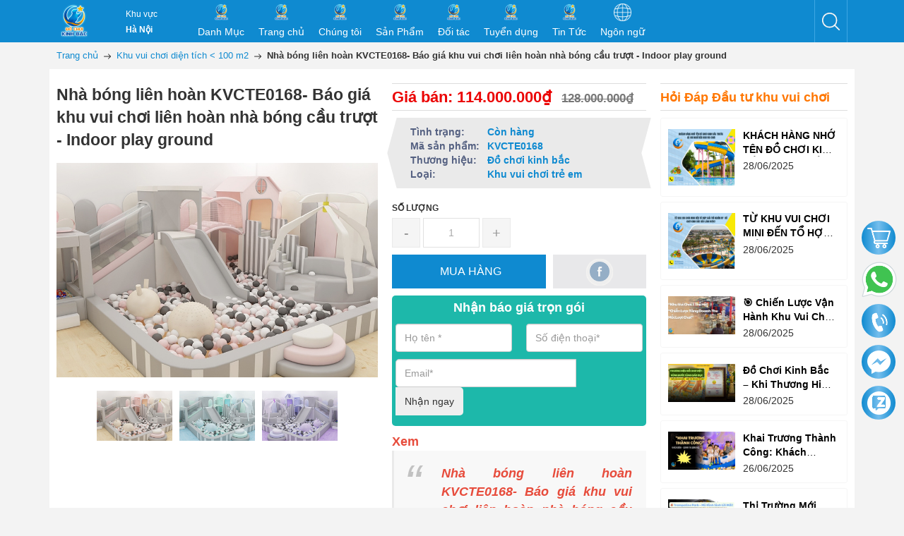

--- FILE ---
content_type: text/html; charset=utf-8
request_url: https://dochoikinhbac.com/nha-bong-lien-hoan-kvcte0168-bao-gia-khu-vui-choi-lien-hoan-nha-bong-cau-truot-indoor-play-ground
body_size: 118053
content:
<!DOCTYPE html>
<html lang="vi">
	<head>
		<!-- Google Tag Manager -->
		<script>(function(w,d,s,l,i){w[l]=w[l]||[];w[l].push({'gtm.start':
															  new Date().getTime(),event:'gtm.js'});var f=d.getElementsByTagName(s)[0],
	j=d.createElement(s),dl=l!='dataLayer'?'&l='+l:'';j.async=true;j.src=
		'https://www.googletagmanager.com/gtm.js?id='+i+dl;f.parentNode.insertBefore(j,f);
									})(window,document,'script','dataLayer','GTM-KDKRJ2J');</script>
		<!-- End Google Tag Manager -->

		<meta http-equiv="content-Type" content="text/html; charset=utf-8"/>
		<meta name="viewport" content="width=device-width, initial-scale=1, maximum-scale=1">			
		<title>
			Nhà bóng liên hoàn KVCTE0168- Báo giá khu vui chơi liên hoàn nhà bóng cầu trượt - Indoor play ground
			
			
		</title>		
		<!-- ================= Page description ================== -->
		
		<meta name="description" content="Nhà bóng liên hoàn KVCTE0168- Báo giá khu vui chơi liên hoàn nhà bóng cầu trượt - Indoor play ground Xem Chi tiết báo giá : Nhà bóng liên hoàn KVCTE0168- Báo giá khu vui chơi liên hoàn nhà bóng cầu trượt - Indoor play ground Trọn lựa mô hình khu vui chơi có thiết kế sẵn có - và yêu cầu báo giá chi tiết Thông tin chi ti">
		
		<!-- ================= Meta ================== -->
		<meta name="keywords" content="Nhà bóng liên hoàn KVCTE0168- Báo giá khu vui chơi liên hoàn nhà bóng cầu trượt - Indoor play ground, Khu vui chơi diện tích < 100 m2, Khu vui chơi trẻ em trong nhà, dautukhuvuichoi, Dautukhuvuichoitreem, khuvuichoi, Khuvuichoigiairtri, Khuvuichoionongthon, Khuvuichoitreem, Khuvuichoitreemonongthon, mohinhkhuvuichoi, nhabong, Nhalienhoan, NHALIENHOAN Nhalienhoan, thanhlykhuvuichoi, Thietkekhuvuichoi, Tuvandautukhuvuichoi, Tuvankhuvuichoi, tuvanthietkekhuvuichoi, Đồ Chơi Kinh Bắc, dochoikinhbac.com"/>		
		<link rel="canonical" href="https://dochoikinhbac.com/nha-bong-lien-hoan-kvcte0168-bao-gia-khu-vui-choi-lien-hoan-nha-bong-cau-truot-indoor-play-ground"/>
		<meta name='revisit-after' content='1 days' />
		<meta name="robots" content="noodp,index,follow" />
		<link rel="shortcut icon" href="//bizweb.dktcdn.net/100/439/851/themes/876927/assets/favicon.png?1763710952852" type="image/x-icon" />  
		

	<meta property="og:type" content="product">
	<meta property="og:title" content="Nhà bóng liên hoàn KVCTE0168- Báo giá khu vui chơi liên hoàn nhà bóng cầu trượt - Indoor play ground">
	
		<meta property="og:image" content="http://bizweb.dktcdn.net/thumb/grande/100/439/851/products/nha-bong-lien-hoassn-cau-truot-1.jpg?v=1698121454967">
		<meta property="og:image:secure_url" content="https://bizweb.dktcdn.net/thumb/grande/100/439/851/products/nha-bong-lien-hoassn-cau-truot-1.jpg?v=1698121454967">
	
		<meta property="og:image" content="http://bizweb.dktcdn.net/thumb/grande/100/439/851/products/nha-bong-lien-hoassn-cau-truot-1-24.jpg?v=1698121455673">
		<meta property="og:image:secure_url" content="https://bizweb.dktcdn.net/thumb/grande/100/439/851/products/nha-bong-lien-hoassn-cau-truot-1-24.jpg?v=1698121455673">
	
		<meta property="og:image" content="http://bizweb.dktcdn.net/thumb/grande/100/439/851/products/nha-bong-lien-hoassn-cau-truot-1-245.jpg?v=1698121456127">
		<meta property="og:image:secure_url" content="https://bizweb.dktcdn.net/thumb/grande/100/439/851/products/nha-bong-lien-hoassn-cau-truot-1-245.jpg?v=1698121456127">
	
	<meta property="og:price:amount" content="114.000.000">
	<meta property="og:price:currency" content="VND">

<meta property="og:description" content="Nhà bóng liên hoàn KVCTE0168- Báo giá khu vui chơi liên hoàn nhà bóng cầu trượt - Indoor play ground Xem Chi tiết báo giá : Nhà bóng liên hoàn KVCTE0168- Báo giá khu vui chơi liên hoàn nhà bóng cầu trượt - Indoor play ground Trọn lựa mô hình khu vui chơi có thiết kế sẵn có - và yêu cầu báo giá chi tiết Thông tin chi ti">
<meta property="og:url" content="https://dochoikinhbac.com/nha-bong-lien-hoan-kvcte0168-bao-gia-khu-vui-choi-lien-hoan-nha-bong-cau-truot-indoor-play-ground">
<meta property="og:site_name" content="Đồ Chơi Kinh Bắc"> 
		<link rel="preload" as="style" type="text/css" href="//bizweb.dktcdn.net/100/439/851/themes/876927/assets/bootstrap_css.scss.css?1763710952852">
<link rel="preload" as="style" type="text/css" href="//bizweb.dktcdn.net/100/439/851/themes/876927/assets/mewint_css.scss.css?1763710952852">
<link rel="preload" as="style" type="text/css" href="//bizweb.dktcdn.net/100/439/851/themes/876927/assets/owlcarousel.scss.css?1763710952852">
<link href="//bizweb.dktcdn.net/100/439/851/themes/876927/assets/bootstrap_css.scss.css?1763710952852" rel="stylesheet" type="text/css" media="all" />

<link href="//bizweb.dktcdn.net/100/439/851/themes/876927/assets/blogmate.css?1763710952852" rel="stylesheet" type="text/css" media="all" />

<link href="//bizweb.dktcdn.net/100/439/851/themes/876927/assets/mewint_css.scss.css?1763710952852" rel="stylesheet" type="text/css" media="all" />
<link href="//bizweb.dktcdn.net/100/439/851/themes/876927/assets/owlcarousel.scss.css?1763710952852" rel="stylesheet" type="text/css" media="all" />



<link rel="preload" as="style" type="text/css" href="//bizweb.dktcdn.net/100/439/851/themes/876927/assets/swatch_style.scss.css?1763710952852">
<link rel="preload" as="style" type="text/css" href="//bizweb.dktcdn.net/100/439/851/themes/876927/assets/product_style.scss.css?1763710952852">
<link href="//bizweb.dktcdn.net/100/439/851/themes/876927/assets/swatch_style.scss.css?1763710952852" rel="stylesheet" type="text/css" media="all" />
<link href="//bizweb.dktcdn.net/100/439/851/themes/876927/assets/product_style.scss.css?1763710952852" rel="stylesheet" type="text/css" media="all" />



		<script>
	!function(a,b){"object"==typeof module&&"object"==typeof module.exports?module.exports=a.document?b(a,!0):function(a){if(!a.document)throw new Error("jQuery requires a window with a document");return b(a)}:b(a)}("undefined"!=typeof window?window:this,function(a,b){var c=[],d=a.document,e=c.slice,f=c.concat,g=c.push,h=c.indexOf,i={},j=i.toString,k=i.hasOwnProperty,l={},m="2.2.3",n=function(a,b){return new n.fn.init(a,b)},o=/^[\s\uFEFF\xA0]+|[\s\uFEFF\xA0]+$/g,p=/^-ms-/,q=/-([\da-z])/gi,r=function(a,b){return b.toUpperCase()};n.fn=n.prototype={jquery:m,constructor:n,selector:"",length:0,toArray:function(){return e.call(this)},get:function(a){return null!=a?0>a?this[a+this.length]:this[a]:e.call(this)},pushStack:function(a){var b=n.merge(this.constructor(),a);return b.prevObject=this,b.context=this.context,b},each:function(a){return n.each(this,a)},map:function(a){return this.pushStack(n.map(this,function(b,c){return a.call(b,c,b)}))},slice:function(){return this.pushStack(e.apply(this,arguments))},first:function(){return this.eq(0)},last:function(){return this.eq(-1)},eq:function(a){var b=this.length,c=+a+(0>a?b:0);return this.pushStack(c>=0&&b>c?[this[c]]:[])},end:function(){return this.prevObject||this.constructor()},push:g,sort:c.sort,splice:c.splice},n.extend=n.fn.extend=function(){var a,b,c,d,e,f,g=arguments[0]||{},h=1,i=arguments.length,j=!1;for("boolean"==typeof g&&(j=g,g=arguments[h]||{},h++),"object"==typeof g||n.isFunction(g)||(g={}),h===i&&(g=this,h--);i>h;h++)if(null!=(a=arguments[h]))for(b in a)c=g[b],d=a[b],g!==d&&(j&&d&&(n.isPlainObject(d)||(e=n.isArray(d)))?(e?(e=!1,f=c&&n.isArray(c)?c:[]):f=c&&n.isPlainObject(c)?c:{},g[b]=n.extend(j,f,d)):void 0!==d&&(g[b]=d));return g},n.extend({expando:"jQuery"+(m+Math.random()).replace(/\D/g,""),isReady:!0,error:function(a){throw new Error(a)},noop:function(){},isFunction:function(a){return"function"===n.type(a)},isArray:Array.isArray,isWindow:function(a){return null!=a&&a===a.window},isNumeric:function(a){var b=a&&a.toString();return!n.isArray(a)&&b-parseFloat(b)+1>=0},isPlainObject:function(a){var b;if("object"!==n.type(a)||a.nodeType||n.isWindow(a))return!1;if(a.constructor&&!k.call(a,"constructor")&&!k.call(a.constructor.prototype||{},"isPrototypeOf"))return!1;for(b in a);return void 0===b||k.call(a,b)},isEmptyObject:function(a){var b;for(b in a)return!1;return!0},type:function(a){return null==a?a+"":"object"==typeof a||"function"==typeof a?i[j.call(a)]||"object":typeof a},globalEval:function(a){var b,c=eval;a=n.trim(a),a&&(1===a.indexOf("use strict")?(b=d.createElement("script"),b.text=a,d.head.appendChild(b).parentNode.removeChild(b)):c(a))},camelCase:function(a){return a.replace(p,"ms-").replace(q,r)},nodeName:function(a,b){return a.nodeName&&a.nodeName.toLowerCase()===b.toLowerCase()},each:function(a,b){var c,d=0;if(s(a)){for(c=a.length;c>d;d++)if(b.call(a[d],d,a[d])===!1)break}else for(d in a)if(b.call(a[d],d,a[d])===!1)break;return a},trim:function(a){return null==a?"":(a+"").replace(o,"")},makeArray:function(a,b){var c=b||[];return null!=a&&(s(Object(a))?n.merge(c,"string"==typeof a?[a]:a):g.call(c,a)),c},inArray:function(a,b,c){return null==b?-1:h.call(b,a,c)},merge:function(a,b){for(var c=+b.length,d=0,e=a.length;c>d;d++)a[e++]=b[d];return a.length=e,a},grep:function(a,b,c){for(var d,e=[],f=0,g=a.length,h=!c;g>f;f++)d=!b(a[f],f),d!==h&&e.push(a[f]);return e},map:function(a,b,c){var d,e,g=0,h=[];if(s(a))for(d=a.length;d>g;g++)e=b(a[g],g,c),null!=e&&h.push(e);else for(g in a)e=b(a[g],g,c),null!=e&&h.push(e);return f.apply([],h)},guid:1,proxy:function(a,b){var c,d,f;return"string"==typeof b&&(c=a[b],b=a,a=c),n.isFunction(a)?(d=e.call(arguments,2),f=function(){return a.apply(b||this,d.concat(e.call(arguments)))},f.guid=a.guid=a.guid||n.guid++,f):void 0},now:Date.now,support:l}),"function"==typeof Symbol&&(n.fn[Symbol.iterator]=c[Symbol.iterator]),n.each("Boolean Number String Function Array Date RegExp Object Error Symbol".split(" "),function(a,b){i["[object "+b+"]"]=b.toLowerCase()});function s(a){var b=!!a&&"length"in a&&a.length,c=n.type(a);return"function"===c||n.isWindow(a)?!1:"array"===c||0===b||"number"==typeof b&&b>0&&b-1 in a}var t=function(a){var b,c,d,e,f,g,h,i,j,k,l,m,n,o,p,q,r,s,t,u="sizzle"+1*new Date,v=a.document,w=0,x=0,y=ga(),z=ga(),A=ga(),B=function(a,b){return a===b&&(l=!0),0},C=1<<31,D={}.hasOwnProperty,E=[],F=E.pop,G=E.push,H=E.push,I=E.slice,J=function(a,b){for(var c=0,d=a.length;d>c;c++)if(a[c]===b)return c;return-1},K="checked|selected|async|autofocus|autoplay|controls|defer|disabled|hidden|ismap|loop|multiple|open|readonly|required|scoped",L="[\\x20\\t\\r\\n\\f]",M="(?:\\\\.|[\\w-]|[^\\x00-\\xa0])+",N="\\["+L+"*("+M+")(?:"+L+"*([*^$|!~]?=)"+L+"*(?:'((?:\\\\.|[^\\\\'])*)'|\"((?:\\\\.|[^\\\\\"])*)\"|("+M+"))|)"+L+"*\\]",O=":("+M+")(?:\\((('((?:\\\\.|[^\\\\'])*)'|\"((?:\\\\.|[^\\\\\"])*)\")|((?:\\\\.|[^\\\\()[\\]]|"+N+")*)|.*)\\)|)",P=new RegExp(L+"+","g"),Q=new RegExp("^"+L+"+|((?:^|[^\\\\])(?:\\\\.)*)"+L+"+$","g"),R=new RegExp("^"+L+"*,"+L+"*"),S=new RegExp("^"+L+"*([>+~]|"+L+")"+L+"*"),T=new RegExp("="+L+"*([^\\]'\"]*?)"+L+"*\\]","g"),U=new RegExp(O),V=new RegExp("^"+M+"$"),W={ID:new RegExp("^#("+M+")"),CLASS:new RegExp("^\\.("+M+")"),TAG:new RegExp("^("+M+"|[*])"),ATTR:new RegExp("^"+N),PSEUDO:new RegExp("^"+O),CHILD:new RegExp("^:(only|first|last|nth|nth-last)-(child|of-type)(?:\\("+L+"*(even|odd|(([+-]|)(\\d*)n|)"+L+"*(?:([+-]|)"+L+"*(\\d+)|))"+L+"*\\)|)","i"),bool:new RegExp("^(?:"+K+")$","i"),needsContext:new RegExp("^"+L+"*[>+~]|:(even|odd|eq|gt|lt|nth|first|last)(?:\\("+L+"*((?:-\\d)?\\d*)"+L+"*\\)|)(?=[^-]|$)","i")},X=/^(?:input|select|textarea|button)$/i,Y=/^h\d$/i,Z=/^[^{]+\{\s*\[native \w/,$=/^(?:#([\w-]+)|(\w+)|\.([\w-]+))$/,_=/[+~]/,aa=/'|\\/g,ba=new RegExp("\\\\([\\da-f]{1,6}"+L+"?|("+L+")|.)","ig"),ca=function(a,b,c){var d="0x"+b-65536;return d!==d||c?b:0>d?String.fromCharCode(d+65536):String.fromCharCode(d>>10|55296,1023&d|56320)},da=function(){m()};try{H.apply(E=I.call(v.childNodes),v.childNodes),E[v.childNodes.length].nodeType}catch(ea){H={apply:E.length?function(a,b){G.apply(a,I.call(b))}:function(a,b){var c=a.length,d=0;while(a[c++]=b[d++]);a.length=c-1}}}function fa(a,b,d,e){var f,h,j,k,l,o,r,s,w=b&&b.ownerDocument,x=b?b.nodeType:9;if(d=d||[],"string"!=typeof a||!a||1!==x&&9!==x&&11!==x)return d;if(!e&&((b?b.ownerDocument||b:v)!==n&&m(b),b=b||n,p)){if(11!==x&&(o=$.exec(a)))if(f=o[1]){if(9===x){if(!(j=b.getElementById(f)))return d;if(j.id===f)return d.push(j),d}else if(w&&(j=w.getElementById(f))&&t(b,j)&&j.id===f)return d.push(j),d}else{if(o[2])return H.apply(d,b.getElementsByTagName(a)),d;if((f=o[3])&&c.getElementsByClassName&&b.getElementsByClassName)return H.apply(d,b.getElementsByClassName(f)),d}if(c.qsa&&!A[a+" "]&&(!q||!q.test(a))){if(1!==x)w=b,s=a;else if("object"!==b.nodeName.toLowerCase()){(k=b.getAttribute("id"))?k=k.replace(aa,"\\$&"):b.setAttribute("id",k=u),r=g(a),h=r.length,l=V.test(k)?"#"+k:"[id='"+k+"']";while(h--)r[h]=l+" "+qa(r[h]);s=r.join(","),w=_.test(a)&&oa(b.parentNode)||b}if(s)try{return H.apply(d,w.querySelectorAll(s)),d}catch(y){}finally{k===u&&b.removeAttribute("id")}}}return i(a.replace(Q,"$1"),b,d,e)}function ga(){var a=[];function b(c,e){return a.push(c+" ")>d.cacheLength&&delete b[a.shift()],b[c+" "]=e}return b}function ha(a){return a[u]=!0,a}function ia(a){var b=n.createElement("div");try{return!!a(b)}catch(c){return!1}finally{b.parentNode&&b.parentNode.removeChild(b),b=null}}function ja(a,b){var c=a.split("|"),e=c.length;while(e--)d.attrHandle[c[e]]=b}function ka(a,b){var c=b&&a,d=c&&1===a.nodeType&&1===b.nodeType&&(~b.sourceIndex||C)-(~a.sourceIndex||C);if(d)return d;if(c)while(c=c.nextSibling)if(c===b)return-1;return a?1:-1}function la(a){return function(b){var c=b.nodeName.toLowerCase();return"input"===c&&b.type===a}}function ma(a){return function(b){var c=b.nodeName.toLowerCase();return("input"===c||"button"===c)&&b.type===a}}function na(a){return ha(function(b){return b=+b,ha(function(c,d){var e,f=a([],c.length,b),g=f.length;while(g--)c[e=f[g]]&&(c[e]=!(d[e]=c[e]))})})}function oa(a){return a&&"undefined"!=typeof a.getElementsByTagName&&a}c=fa.support={},f=fa.isXML=function(a){var b=a&&(a.ownerDocument||a).documentElement;return b?"HTML"!==b.nodeName:!1},m=fa.setDocument=function(a){var b,e,g=a?a.ownerDocument||a:v;return g!==n&&9===g.nodeType&&g.documentElement?(n=g,o=n.documentElement,p=!f(n),(e=n.defaultView)&&e.top!==e&&(e.addEventListener?e.addEventListener("unload",da,!1):e.attachEvent&&e.attachEvent("onunload",da)),c.attributes=ia(function(a){return a.className="i",!a.getAttribute("className")}),c.getElementsByTagName=ia(function(a){return a.appendChild(n.createComment("")),!a.getElementsByTagName("*").length}),c.getElementsByClassName=Z.test(n.getElementsByClassName),c.getById=ia(function(a){return o.appendChild(a).id=u,!n.getElementsByName||!n.getElementsByName(u).length}),c.getById?(d.find.ID=function(a,b){if("undefined"!=typeof b.getElementById&&p){var c=b.getElementById(a);return c?[c]:[]}},d.filter.ID=function(a){var b=a.replace(ba,ca);return function(a){return a.getAttribute("id")===b}}):(delete d.find.ID,d.filter.ID=function(a){var b=a.replace(ba,ca);return function(a){var c="undefined"!=typeof a.getAttributeNode&&a.getAttributeNode("id");return c&&c.value===b}}),d.find.TAG=c.getElementsByTagName?function(a,b){return"undefined"!=typeof b.getElementsByTagName?b.getElementsByTagName(a):c.qsa?b.querySelectorAll(a):void 0}:function(a,b){var c,d=[],e=0,f=b.getElementsByTagName(a);if("*"===a){while(c=f[e++])1===c.nodeType&&d.push(c);return d}return f},d.find.CLASS=c.getElementsByClassName&&function(a,b){return"undefined"!=typeof b.getElementsByClassName&&p?b.getElementsByClassName(a):void 0},r=[],q=[],(c.qsa=Z.test(n.querySelectorAll))&&(ia(function(a){o.appendChild(a).innerHTML="<a id='"+u+"'></a><select id='"+u+"-\r\\' msallowcapture=''><option selected=''></option></select>",a.querySelectorAll("[msallowcapture^='']").length&&q.push("[*^$]="+L+"*(?:''|\"\")"),a.querySelectorAll("[selected]").length||q.push("\\["+L+"*(?:value|"+K+")"),a.querySelectorAll("[id~="+u+"-]").length||q.push("~="),a.querySelectorAll(":checked").length||q.push(":checked"),a.querySelectorAll("a#"+u+"+*").length||q.push(".#.+[+~]")}),ia(function(a){var b=n.createElement("input");b.setAttribute("type","hidden"),a.appendChild(b).setAttribute("name","D"),a.querySelectorAll("[name=d]").length&&q.push("name"+L+"*[*^$|!~]?="),a.querySelectorAll(":enabled").length||q.push(":enabled",":disabled"),a.querySelectorAll("*,:x"),q.push(",.*:")})),(c.matchesSelector=Z.test(s=o.matches||o.webkitMatchesSelector||o.mozMatchesSelector||o.oMatchesSelector||o.msMatchesSelector))&&ia(function(a){c.disconnectedMatch=s.call(a,"div"),s.call(a,"[s!='']:x"),r.push("!=",O)}),q=q.length&&new RegExp(q.join("|")),r=r.length&&new RegExp(r.join("|")),b=Z.test(o.compareDocumentPosition),t=b||Z.test(o.contains)?function(a,b){var c=9===a.nodeType?a.documentElement:a,d=b&&b.parentNode;return a===d||!(!d||1!==d.nodeType||!(c.contains?c.contains(d):a.compareDocumentPosition&&16&a.compareDocumentPosition(d)))}:function(a,b){if(b)while(b=b.parentNode)if(b===a)return!0;return!1},B=b?function(a,b){if(a===b)return l=!0,0;var d=!a.compareDocumentPosition-!b.compareDocumentPosition;return d?d:(d=(a.ownerDocument||a)===(b.ownerDocument||b)?a.compareDocumentPosition(b):1,1&d||!c.sortDetached&&b.compareDocumentPosition(a)===d?a===n||a.ownerDocument===v&&t(v,a)?-1:b===n||b.ownerDocument===v&&t(v,b)?1:k?J(k,a)-J(k,b):0:4&d?-1:1)}:function(a,b){if(a===b)return l=!0,0;var c,d=0,e=a.parentNode,f=b.parentNode,g=[a],h=[b];if(!e||!f)return a===n?-1:b===n?1:e?-1:f?1:k?J(k,a)-J(k,b):0;if(e===f)return ka(a,b);c=a;while(c=c.parentNode)g.unshift(c);c=b;while(c=c.parentNode)h.unshift(c);while(g[d]===h[d])d++;return d?ka(g[d],h[d]):g[d]===v?-1:h[d]===v?1:0},n):n},fa.matches=function(a,b){return fa(a,null,null,b)},fa.matchesSelector=function(a,b){if((a.ownerDocument||a)!==n&&m(a),b=b.replace(T,"='$1']"),c.matchesSelector&&p&&!A[b+" "]&&(!r||!r.test(b))&&(!q||!q.test(b)))try{var d=s.call(a,b);if(d||c.disconnectedMatch||a.document&&11!==a.document.nodeType)return d}catch(e){}return fa(b,n,null,[a]).length>0},fa.contains=function(a,b){return(a.ownerDocument||a)!==n&&m(a),t(a,b)},fa.attr=function(a,b){(a.ownerDocument||a)!==n&&m(a);var e=d.attrHandle[b.toLowerCase()],f=e&&D.call(d.attrHandle,b.toLowerCase())?e(a,b,!p):void 0;return void 0!==f?f:c.attributes||!p?a.getAttribute(b):(f=a.getAttributeNode(b))&&f.specified?f.value:null},fa.error=function(a){throw new Error("Syntax error, unrecognized expression: "+a)},fa.uniqueSort=function(a){var b,d=[],e=0,f=0;if(l=!c.detectDuplicates,k=!c.sortStable&&a.slice(0),a.sort(B),l){while(b=a[f++])b===a[f]&&(e=d.push(f));while(e--)a.splice(d[e],1)}return k=null,a},e=fa.getText=function(a){var b,c="",d=0,f=a.nodeType;if(f){if(1===f||9===f||11===f){if("string"==typeof a.textContent)return a.textContent;for(a=a.firstChild;a;a=a.nextSibling)c+=e(a)}else if(3===f||4===f)return a.nodeValue}else while(b=a[d++])c+=e(b);return c},d=fa.selectors={cacheLength:50,createPseudo:ha,match:W,attrHandle:{},find:{},relative:{">":{dir:"parentNode",first:!0}," ":{dir:"parentNode"},"+":{dir:"previousSibling",first:!0},"~":{dir:"previousSibling"}},preFilter:{ATTR:function(a){return a[1]=a[1].replace(ba,ca),a[3]=(a[3]||a[4]||a[5]||"").replace(ba,ca),"~="===a[2]&&(a[3]=" "+a[3]+" "),a.slice(0,4)},CHILD:function(a){return a[1]=a[1].toLowerCase(),"nth"===a[1].slice(0,3)?(a[3]||fa.error(a[0]),a[4]=+(a[4]?a[5]+(a[6]||1):2*("even"===a[3]||"odd"===a[3])),a[5]=+(a[7]+a[8]||"odd"===a[3])):a[3]&&fa.error(a[0]),a},PSEUDO:function(a){var b,c=!a[6]&&a[2];return W.CHILD.test(a[0])?null:(a[3]?a[2]=a[4]||a[5]||"":c&&U.test(c)&&(b=g(c,!0))&&(b=c.indexOf(")",c.length-b)-c.length)&&(a[0]=a[0].slice(0,b),a[2]=c.slice(0,b)),a.slice(0,3))}},filter:{TAG:function(a){var b=a.replace(ba,ca).toLowerCase();return"*"===a?function(){return!0}:function(a){return a.nodeName&&a.nodeName.toLowerCase()===b}},CLASS:function(a){var b=y[a+" "];return b||(b=new RegExp("(^|"+L+")"+a+"("+L+"|$)"))&&y(a,function(a){return b.test("string"==typeof a.className&&a.className||"undefined"!=typeof a.getAttribute&&a.getAttribute("class")||"")})},ATTR:function(a,b,c){return function(d){var e=fa.attr(d,a);return null==e?"!="===b:b?(e+="","="===b?e===c:"!="===b?e!==c:"^="===b?c&&0===e.indexOf(c):"*="===b?c&&e.indexOf(c)>-1:"$="===b?c&&e.slice(-c.length)===c:"~="===b?(" "+e.replace(P," ")+" ").indexOf(c)>-1:"|="===b?e===c||e.slice(0,c.length+1)===c+"-":!1):!0}},CHILD:function(a,b,c,d,e){var f="nth"!==a.slice(0,3),g="last"!==a.slice(-4),h="of-type"===b;return 1===d&&0===e?function(a){return!!a.parentNode}:function(b,c,i){var j,k,l,m,n,o,p=f!==g?"nextSibling":"previousSibling",q=b.parentNode,r=h&&b.nodeName.toLowerCase(),s=!i&&!h,t=!1;if(q){if(f){while(p){m=b;while(m=m[p])if(h?m.nodeName.toLowerCase()===r:1===m.nodeType)return!1;o=p="only"===a&&!o&&"nextSibling"}return!0}if(o=[g?q.firstChild:q.lastChild],g&&s){m=q,l=m[u]||(m[u]={}),k=l[m.uniqueID]||(l[m.uniqueID]={}),j=k[a]||[],n=j[0]===w&&j[1],t=n&&j[2],m=n&&q.childNodes[n];while(m=++n&&m&&m[p]||(t=n=0)||o.pop())if(1===m.nodeType&&++t&&m===b){k[a]=[w,n,t];break}}else if(s&&(m=b,l=m[u]||(m[u]={}),k=l[m.uniqueID]||(l[m.uniqueID]={}),j=k[a]||[],n=j[0]===w&&j[1],t=n),t===!1)while(m=++n&&m&&m[p]||(t=n=0)||o.pop())if((h?m.nodeName.toLowerCase()===r:1===m.nodeType)&&++t&&(s&&(l=m[u]||(m[u]={}),k=l[m.uniqueID]||(l[m.uniqueID]={}),k[a]=[w,t]),m===b))break;return t-=e,t===d||t%d===0&&t/d>=0}}},PSEUDO:function(a,b){var c,e=d.pseudos[a]||d.setFilters[a.toLowerCase()]||fa.error("unsupported pseudo: "+a);return e[u]?e(b):e.length>1?(c=[a,a,"",b],d.setFilters.hasOwnProperty(a.toLowerCase())?ha(function(a,c){var d,f=e(a,b),g=f.length;while(g--)d=J(a,f[g]),a[d]=!(c[d]=f[g])}):function(a){return e(a,0,c)}):e}},pseudos:{not:ha(function(a){var b=[],c=[],d=h(a.replace(Q,"$1"));return d[u]?ha(function(a,b,c,e){var f,g=d(a,null,e,[]),h=a.length;while(h--)(f=g[h])&&(a[h]=!(b[h]=f))}):function(a,e,f){return b[0]=a,d(b,null,f,c),b[0]=null,!c.pop()}}),has:ha(function(a){return function(b){return fa(a,b).length>0}}),contains:ha(function(a){return a=a.replace(ba,ca),function(b){return(b.textContent||b.innerText||e(b)).indexOf(a)>-1}}),lang:ha(function(a){return V.test(a||"")||fa.error("unsupported lang: "+a),a=a.replace(ba,ca).toLowerCase(),function(b){var c;do if(c=p?b.lang:b.getAttribute("xml:lang")||b.getAttribute("lang"))return c=c.toLowerCase(),c===a||0===c.indexOf(a+"-");while((b=b.parentNode)&&1===b.nodeType);return!1}}),target:function(b){var c=a.location&&a.location.hash;return c&&c.slice(1)===b.id},root:function(a){return a===o},focus:function(a){return a===n.activeElement&&(!n.hasFocus||n.hasFocus())&&!!(a.type||a.href||~a.tabIndex)},enabled:function(a){return a.disabled===!1},disabled:function(a){return a.disabled===!0},checked:function(a){var b=a.nodeName.toLowerCase();return"input"===b&&!!a.checked||"option"===b&&!!a.selected},selected:function(a){return a.parentNode&&a.parentNode.selectedIndex,a.selected===!0},empty:function(a){for(a=a.firstChild;a;a=a.nextSibling)if(a.nodeType<6)return!1;return!0},parent:function(a){return!d.pseudos.empty(a)},header:function(a){return Y.test(a.nodeName)},input:function(a){return X.test(a.nodeName)},button:function(a){var b=a.nodeName.toLowerCase();return"input"===b&&"button"===a.type||"button"===b},text:function(a){var b;return"input"===a.nodeName.toLowerCase()&&"text"===a.type&&(null==(b=a.getAttribute("type"))||"text"===b.toLowerCase())},first:na(function(){return[0]}),last:na(function(a,b){return[b-1]}),eq:na(function(a,b,c){return[0>c?c+b:c]}),even:na(function(a,b){for(var c=0;b>c;c+=2)a.push(c);return a}),odd:na(function(a,b){for(var c=1;b>c;c+=2)a.push(c);return a}),lt:na(function(a,b,c){for(var d=0>c?c+b:c;--d>=0;)a.push(d);return a}),gt:na(function(a,b,c){for(var d=0>c?c+b:c;++d<b;)a.push(d);return a})}},d.pseudos.nth=d.pseudos.eq;for(b in{radio:!0,checkbox:!0,file:!0,password:!0,image:!0})d.pseudos[b]=la(b);for(b in{submit:!0,reset:!0})d.pseudos[b]=ma(b);function pa(){}pa.prototype=d.filters=d.pseudos,d.setFilters=new pa,g=fa.tokenize=function(a,b){var c,e,f,g,h,i,j,k=z[a+" "];if(k)return b?0:k.slice(0);h=a,i=[],j=d.preFilter;while(h){c&&!(e=R.exec(h))||(e&&(h=h.slice(e[0].length)||h),i.push(f=[])),c=!1,(e=S.exec(h))&&(c=e.shift(),f.push({value:c,type:e[0].replace(Q," ")}),h=h.slice(c.length));for(g in d.filter)!(e=W[g].exec(h))||j[g]&&!(e=j[g](e))||(c=e.shift(),f.push({value:c,type:g,matches:e}),h=h.slice(c.length));if(!c)break}return b?h.length:h?fa.error(a):z(a,i).slice(0)};function qa(a){for(var b=0,c=a.length,d="";c>b;b++)d+=a[b].value;return d}function ra(a,b,c){var d=b.dir,e=c&&"parentNode"===d,f=x++;return b.first?function(b,c,f){while(b=b[d])if(1===b.nodeType||e)return a(b,c,f)}:function(b,c,g){var h,i,j,k=[w,f];if(g){while(b=b[d])if((1===b.nodeType||e)&&a(b,c,g))return!0}else while(b=b[d])if(1===b.nodeType||e){if(j=b[u]||(b[u]={}),i=j[b.uniqueID]||(j[b.uniqueID]={}),(h=i[d])&&h[0]===w&&h[1]===f)return k[2]=h[2];if(i[d]=k,k[2]=a(b,c,g))return!0}}}function sa(a){return a.length>1?function(b,c,d){var e=a.length;while(e--)if(!a[e](b,c,d))return!1;return!0}:a[0]}function ta(a,b,c){for(var d=0,e=b.length;e>d;d++)fa(a,b[d],c);return c}function ua(a,b,c,d,e){for(var f,g=[],h=0,i=a.length,j=null!=b;i>h;h++)(f=a[h])&&(c&&!c(f,d,e)||(g.push(f),j&&b.push(h)));return g}function va(a,b,c,d,e,f){return d&&!d[u]&&(d=va(d)),e&&!e[u]&&(e=va(e,f)),ha(function(f,g,h,i){var j,k,l,m=[],n=[],o=g.length,p=f||ta(b||"*",h.nodeType?[h]:h,[]),q=!a||!f&&b?p:ua(p,m,a,h,i),r=c?e||(f?a:o||d)?[]:g:q;if(c&&c(q,r,h,i),d){j=ua(r,n),d(j,[],h,i),k=j.length;while(k--)(l=j[k])&&(r[n[k]]=!(q[n[k]]=l))}if(f){if(e||a){if(e){j=[],k=r.length;while(k--)(l=r[k])&&j.push(q[k]=l);e(null,r=[],j,i)}k=r.length;while(k--)(l=r[k])&&(j=e?J(f,l):m[k])>-1&&(f[j]=!(g[j]=l))}}else r=ua(r===g?r.splice(o,r.length):r),e?e(null,g,r,i):H.apply(g,r)})}function wa(a){for(var b,c,e,f=a.length,g=d.relative[a[0].type],h=g||d.relative[" "],i=g?1:0,k=ra(function(a){return a===b},h,!0),l=ra(function(a){return J(b,a)>-1},h,!0),m=[function(a,c,d){var e=!g&&(d||c!==j)||((b=c).nodeType?k(a,c,d):l(a,c,d));return b=null,e}];f>i;i++)if(c=d.relative[a[i].type])m=[ra(sa(m),c)];else{if(c=d.filter[a[i].type].apply(null,a[i].matches),c[u]){for(e=++i;f>e;e++)if(d.relative[a[e].type])break;return va(i>1&&sa(m),i>1&&qa(a.slice(0,i-1).concat({value:" "===a[i-2].type?"*":""})).replace(Q,"$1"),c,e>i&&wa(a.slice(i,e)),f>e&&wa(a=a.slice(e)),f>e&&qa(a))}m.push(c)}return sa(m)}function xa(a,b){var c=b.length>0,e=a.length>0,f=function(f,g,h,i,k){var l,o,q,r=0,s="0",t=f&&[],u=[],v=j,x=f||e&&d.find.TAG("*",k),y=w+=null==v?1:Math.random()||.1,z=x.length;for(k&&(j=g===n||g||k);s!==z&&null!=(l=x[s]);s++){if(e&&l){o=0,g||l.ownerDocument===n||(m(l),h=!p);while(q=a[o++])if(q(l,g||n,h)){i.push(l);break}k&&(w=y)}c&&((l=!q&&l)&&r--,f&&t.push(l))}if(r+=s,c&&s!==r){o=0;while(q=b[o++])q(t,u,g,h);if(f){if(r>0)while(s--)t[s]||u[s]||(u[s]=F.call(i));u=ua(u)}H.apply(i,u),k&&!f&&u.length>0&&r+b.length>1&&fa.uniqueSort(i)}return k&&(w=y,j=v),t};return c?ha(f):f}return h=fa.compile=function(a,b){var c,d=[],e=[],f=A[a+" "];if(!f){b||(b=g(a)),c=b.length;while(c--)f=wa(b[c]),f[u]?d.push(f):e.push(f);f=A(a,xa(e,d)),f.selector=a}return f},i=fa.select=function(a,b,e,f){var i,j,k,l,m,n="function"==typeof a&&a,o=!f&&g(a=n.selector||a);if(e=e||[],1===o.length){if(j=o[0]=o[0].slice(0),j.length>2&&"ID"===(k=j[0]).type&&c.getById&&9===b.nodeType&&p&&d.relative[j[1].type]){if(b=(d.find.ID(k.matches[0].replace(ba,ca),b)||[])[0],!b)return e;n&&(b=b.parentNode),a=a.slice(j.shift().value.length)}i=W.needsContext.test(a)?0:j.length;while(i--){if(k=j[i],d.relative[l=k.type])break;if((m=d.find[l])&&(f=m(k.matches[0].replace(ba,ca),_.test(j[0].type)&&oa(b.parentNode)||b))){if(j.splice(i,1),a=f.length&&qa(j),!a)return H.apply(e,f),e;break}}}return(n||h(a,o))(f,b,!p,e,!b||_.test(a)&&oa(b.parentNode)||b),e},c.sortStable=u.split("").sort(B).join("")===u,c.detectDuplicates=!!l,m(),c.sortDetached=ia(function(a){return 1&a.compareDocumentPosition(n.createElement("div"))}),ia(function(a){return a.innerHTML="<a href='#'></a>","#"===a.firstChild.getAttribute("href")})||ja("type|href|height|width",function(a,b,c){return c?void 0:a.getAttribute(b,"type"===b.toLowerCase()?1:2)}),c.attributes&&ia(function(a){return a.innerHTML="<input/>",a.firstChild.setAttribute("value",""),""===a.firstChild.getAttribute("value")})||ja("value",function(a,b,c){return c||"input"!==a.nodeName.toLowerCase()?void 0:a.defaultValue}),ia(function(a){return null==a.getAttribute("disabled")})||ja(K,function(a,b,c){var d;return c?void 0:a[b]===!0?b.toLowerCase():(d=a.getAttributeNode(b))&&d.specified?d.value:null}),fa}(a);n.find=t,n.expr=t.selectors,n.expr[":"]=n.expr.pseudos,n.uniqueSort=n.unique=t.uniqueSort,n.text=t.getText,n.isXMLDoc=t.isXML,n.contains=t.contains;var u=function(a,b,c){var d=[],e=void 0!==c;while((a=a[b])&&9!==a.nodeType)if(1===a.nodeType){if(e&&n(a).is(c))break;d.push(a)}return d},v=function(a,b){for(var c=[];a;a=a.nextSibling)1===a.nodeType&&a!==b&&c.push(a);return c},w=n.expr.match.needsContext,x=/^<([\w-]+)\s*\/?>(?:<\/\1>|)$/,y=/^.[^:#\[\.,]*$/;function z(a,b,c){if(n.isFunction(b))return n.grep(a,function(a,d){return!!b.call(a,d,a)!==c});if(b.nodeType)return n.grep(a,function(a){return a===b!==c});if("string"==typeof b){if(y.test(b))return n.filter(b,a,c);b=n.filter(b,a)}return n.grep(a,function(a){return h.call(b,a)>-1!==c})}n.filter=function(a,b,c){var d=b[0];return c&&(a=":not("+a+")"),1===b.length&&1===d.nodeType?n.find.matchesSelector(d,a)?[d]:[]:n.find.matches(a,n.grep(b,function(a){return 1===a.nodeType}))},n.fn.extend({find:function(a){var b,c=this.length,d=[],e=this;if("string"!=typeof a)return this.pushStack(n(a).filter(function(){for(b=0;c>b;b++)if(n.contains(e[b],this))return!0}));for(b=0;c>b;b++)n.find(a,e[b],d);return d=this.pushStack(c>1?n.unique(d):d),d.selector=this.selector?this.selector+" "+a:a,d},filter:function(a){return this.pushStack(z(this,a||[],!1))},not:function(a){return this.pushStack(z(this,a||[],!0))},is:function(a){return!!z(this,"string"==typeof a&&w.test(a)?n(a):a||[],!1).length}});var A,B=/^(?:\s*(<[\w\W]+>)[^>]*|#([\w-]*))$/,C=n.fn.init=function(a,b,c){var e,f;if(!a)return this;if(c=c||A,"string"==typeof a){if(e="<"===a[0]&&">"===a[a.length-1]&&a.length>=3?[null,a,null]:B.exec(a),!e||!e[1]&&b)return!b||b.jquery?(b||c).find(a):this.constructor(b).find(a);if(e[1]){if(b=b instanceof n?b[0]:b,n.merge(this,n.parseHTML(e[1],b&&b.nodeType?b.ownerDocument||b:d,!0)),x.test(e[1])&&n.isPlainObject(b))for(e in b)n.isFunction(this[e])?this[e](b[e]):this.attr(e,b[e]);return this}return f=d.getElementById(e[2]),f&&f.parentNode&&(this.length=1,this[0]=f),this.context=d,this.selector=a,this}return a.nodeType?(this.context=this[0]=a,this.length=1,this):n.isFunction(a)?void 0!==c.ready?c.ready(a):a(n):(void 0!==a.selector&&(this.selector=a.selector,this.context=a.context),n.makeArray(a,this))};C.prototype=n.fn,A=n(d);var D=/^(?:parents|prev(?:Until|All))/,E={children:!0,contents:!0,next:!0,prev:!0};n.fn.extend({has:function(a){var b=n(a,this),c=b.length;return this.filter(function(){for(var a=0;c>a;a++)if(n.contains(this,b[a]))return!0})},closest:function(a,b){for(var c,d=0,e=this.length,f=[],g=w.test(a)||"string"!=typeof a?n(a,b||this.context):0;e>d;d++)for(c=this[d];c&&c!==b;c=c.parentNode)if(c.nodeType<11&&(g?g.index(c)>-1:1===c.nodeType&&n.find.matchesSelector(c,a))){f.push(c);break}return this.pushStack(f.length>1?n.uniqueSort(f):f)},index:function(a){return a?"string"==typeof a?h.call(n(a),this[0]):h.call(this,a.jquery?a[0]:a):this[0]&&this[0].parentNode?this.first().prevAll().length:-1},add:function(a,b){return this.pushStack(n.uniqueSort(n.merge(this.get(),n(a,b))))},addBack:function(a){return this.add(null==a?this.prevObject:this.prevObject.filter(a))}});function F(a,b){while((a=a[b])&&1!==a.nodeType);return a}n.each({parent:function(a){var b=a.parentNode;return b&&11!==b.nodeType?b:null},parents:function(a){return u(a,"parentNode")},parentsUntil:function(a,b,c){return u(a,"parentNode",c)},next:function(a){return F(a,"nextSibling")},prev:function(a){return F(a,"previousSibling")},nextAll:function(a){return u(a,"nextSibling")},prevAll:function(a){return u(a,"previousSibling")},nextUntil:function(a,b,c){return u(a,"nextSibling",c)},prevUntil:function(a,b,c){return u(a,"previousSibling",c)},siblings:function(a){return v((a.parentNode||{}).firstChild,a)},children:function(a){return v(a.firstChild)},contents:function(a){return a.contentDocument||n.merge([],a.childNodes)}},function(a,b){n.fn[a]=function(c,d){var e=n.map(this,b,c);return"Until"!==a.slice(-5)&&(d=c),d&&"string"==typeof d&&(e=n.filter(d,e)),this.length>1&&(E[a]||n.uniqueSort(e),D.test(a)&&e.reverse()),this.pushStack(e)}});var G=/\S+/g;function H(a){var b={};return n.each(a.match(G)||[],function(a,c){b[c]=!0}),b}n.Callbacks=function(a){a="string"==typeof a?H(a):n.extend({},a);var b,c,d,e,f=[],g=[],h=-1,i=function(){for(e=a.once,d=b=!0;g.length;h=-1){c=g.shift();while(++h<f.length)f[h].apply(c[0],c[1])===!1&&a.stopOnFalse&&(h=f.length,c=!1)}a.memory||(c=!1),b=!1,e&&(f=c?[]:"")},j={add:function(){return f&&(c&&!b&&(h=f.length-1,g.push(c)),function d(b){n.each(b,function(b,c){n.isFunction(c)?a.unique&&j.has(c)||f.push(c):c&&c.length&&"string"!==n.type(c)&&d(c)})}(arguments),c&&!b&&i()),this},remove:function(){return n.each(arguments,function(a,b){var c;while((c=n.inArray(b,f,c))>-1)f.splice(c,1),h>=c&&h--}),this},has:function(a){return a?n.inArray(a,f)>-1:f.length>0},empty:function(){return f&&(f=[]),this},disable:function(){return e=g=[],f=c="",this},disabled:function(){return!f},lock:function(){return e=g=[],c||(f=c=""),this},locked:function(){return!!e},fireWith:function(a,c){return e||(c=c||[],c=[a,c.slice?c.slice():c],g.push(c),b||i()),this},fire:function(){return j.fireWith(this,arguments),this},fired:function(){return!!d}};return j},n.extend({Deferred:function(a){var b=[["resolve","done",n.Callbacks("once memory"),"resolved"],["reject","fail",n.Callbacks("once memory"),"rejected"],["notify","progress",n.Callbacks("memory")]],c="pending",d={state:function(){return c},always:function(){return e.done(arguments).fail(arguments),this},then:function(){var a=arguments;return n.Deferred(function(c){n.each(b,function(b,f){var g=n.isFunction(a[b])&&a[b];e[f[1]](function(){var a=g&&g.apply(this,arguments);a&&n.isFunction(a.promise)?a.promise().progress(c.notify).done(c.resolve).fail(c.reject):c[f[0]+"With"](this===d?c.promise():this,g?[a]:arguments)})}),a=null}).promise()},promise:function(a){return null!=a?n.extend(a,d):d}},e={};return d.pipe=d.then,n.each(b,function(a,f){var g=f[2],h=f[3];d[f[1]]=g.add,h&&g.add(function(){c=h},b[1^a][2].disable,b[2][2].lock),e[f[0]]=function(){return e[f[0]+"With"](this===e?d:this,arguments),this},e[f[0]+"With"]=g.fireWith}),d.promise(e),a&&a.call(e,e),e},when:function(a){var b=0,c=e.call(arguments),d=c.length,f=1!==d||a&&n.isFunction(a.promise)?d:0,g=1===f?a:n.Deferred(),h=function(a,b,c){return function(d){b[a]=this,c[a]=arguments.length>1?e.call(arguments):d,c===i?g.notifyWith(b,c):--f||g.resolveWith(b,c)}},i,j,k;if(d>1)for(i=new Array(d),j=new Array(d),k=new Array(d);d>b;b++)c[b]&&n.isFunction(c[b].promise)?c[b].promise().progress(h(b,j,i)).done(h(b,k,c)).fail(g.reject):--f;return f||g.resolveWith(k,c),g.promise()}});var I;n.fn.ready=function(a){return n.ready.promise().done(a),this},n.extend({isReady:!1,readyWait:1,holdReady:function(a){a?n.readyWait++:n.ready(!0)},ready:function(a){(a===!0?--n.readyWait:n.isReady)||(n.isReady=!0,a!==!0&&--n.readyWait>0||(I.resolveWith(d,[n]),n.fn.triggerHandler&&(n(d).triggerHandler("ready"),n(d).off("ready"))))}});function J(){d.removeEventListener("DOMContentLoaded",J),a.removeEventListener("load",J),n.ready()}n.ready.promise=function(b){return I||(I=n.Deferred(),"complete"===d.readyState||"loading"!==d.readyState&&!d.documentElement.doScroll?a.setTimeout(n.ready):(d.addEventListener("DOMContentLoaded",J),a.addEventListener("load",J))),I.promise(b)},n.ready.promise();var K=function(a,b,c,d,e,f,g){var h=0,i=a.length,j=null==c;if("object"===n.type(c)){e=!0;for(h in c)K(a,b,h,c[h],!0,f,g)}else if(void 0!==d&&(e=!0,n.isFunction(d)||(g=!0),j&&(g?(b.call(a,d),b=null):(j=b,b=function(a,b,c){return j.call(n(a),c)})),b))for(;i>h;h++)b(a[h],c,g?d:d.call(a[h],h,b(a[h],c)));return e?a:j?b.call(a):i?b(a[0],c):f},L=function(a){return 1===a.nodeType||9===a.nodeType||!+a.nodeType};function M(){this.expando=n.expando+M.uid++}M.uid=1,M.prototype={register:function(a,b){var c=b||{};return a.nodeType?a[this.expando]=c:Object.defineProperty(a,this.expando,{value:c,writable:!0,configurable:!0}),a[this.expando]},cache:function(a){if(!L(a))return{};var b=a[this.expando];return b||(b={},L(a)&&(a.nodeType?a[this.expando]=b:Object.defineProperty(a,this.expando,{value:b,configurable:!0}))),b},set:function(a,b,c){var d,e=this.cache(a);if("string"==typeof b)e[b]=c;else for(d in b)e[d]=b[d];return e},get:function(a,b){return void 0===b?this.cache(a):a[this.expando]&&a[this.expando][b]},access:function(a,b,c){var d;return void 0===b||b&&"string"==typeof b&&void 0===c?(d=this.get(a,b),void 0!==d?d:this.get(a,n.camelCase(b))):(this.set(a,b,c),void 0!==c?c:b)},remove:function(a,b){var c,d,e,f=a[this.expando];if(void 0!==f){if(void 0===b)this.register(a);else{n.isArray(b)?d=b.concat(b.map(n.camelCase)):(e=n.camelCase(b),b in f?d=[b,e]:(d=e,d=d in f?[d]:d.match(G)||[])),c=d.length;while(c--)delete f[d[c]]}(void 0===b||n.isEmptyObject(f))&&(a.nodeType?a[this.expando]=void 0:delete a[this.expando])}},hasData:function(a){var b=a[this.expando];return void 0!==b&&!n.isEmptyObject(b)}};var N=new M,O=new M,P=/^(?:\{[\w\W]*\}|\[[\w\W]*\])$/,Q=/[A-Z]/g;function R(a,b,c){var d;if(void 0===c&&1===a.nodeType)if(d="data-"+b.replace(Q,"-$&").toLowerCase(),c=a.getAttribute(d),"string"==typeof c){try{c="true"===c?!0:"false"===c?!1:"null"===c?null:+c+""===c?+c:P.test(c)?n.parseJSON(c):c;
}catch(e){}O.set(a,b,c)}else c=void 0;return c}n.extend({hasData:function(a){return O.hasData(a)||N.hasData(a)},data:function(a,b,c){return O.access(a,b,c)},removeData:function(a,b){O.remove(a,b)},_data:function(a,b,c){return N.access(a,b,c)},_removeData:function(a,b){N.remove(a,b)}}),n.fn.extend({data:function(a,b){var c,d,e,f=this[0],g=f&&f.attributes;if(void 0===a){if(this.length&&(e=O.get(f),1===f.nodeType&&!N.get(f,"hasDataAttrs"))){c=g.length;while(c--)g[c]&&(d=g[c].name,0===d.indexOf("data-")&&(d=n.camelCase(d.slice(5)),R(f,d,e[d])));N.set(f,"hasDataAttrs",!0)}return e}return"object"==typeof a?this.each(function(){O.set(this,a)}):K(this,function(b){var c,d;if(f&&void 0===b){if(c=O.get(f,a)||O.get(f,a.replace(Q,"-$&").toLowerCase()),void 0!==c)return c;if(d=n.camelCase(a),c=O.get(f,d),void 0!==c)return c;if(c=R(f,d,void 0),void 0!==c)return c}else d=n.camelCase(a),this.each(function(){var c=O.get(this,d);O.set(this,d,b),a.indexOf("-")>-1&&void 0!==c&&O.set(this,a,b)})},null,b,arguments.length>1,null,!0)},removeData:function(a){return this.each(function(){O.remove(this,a)})}}),n.extend({queue:function(a,b,c){var d;return a?(b=(b||"fx")+"queue",d=N.get(a,b),c&&(!d||n.isArray(c)?d=N.access(a,b,n.makeArray(c)):d.push(c)),d||[]):void 0},dequeue:function(a,b){b=b||"fx";var c=n.queue(a,b),d=c.length,e=c.shift(),f=n._queueHooks(a,b),g=function(){n.dequeue(a,b)};"inprogress"===e&&(e=c.shift(),d--),e&&("fx"===b&&c.unshift("inprogress"),delete f.stop,e.call(a,g,f)),!d&&f&&f.empty.fire()},_queueHooks:function(a,b){var c=b+"queueHooks";return N.get(a,c)||N.access(a,c,{empty:n.Callbacks("once memory").add(function(){N.remove(a,[b+"queue",c])})})}}),n.fn.extend({queue:function(a,b){var c=2;return"string"!=typeof a&&(b=a,a="fx",c--),arguments.length<c?n.queue(this[0],a):void 0===b?this:this.each(function(){var c=n.queue(this,a,b);n._queueHooks(this,a),"fx"===a&&"inprogress"!==c[0]&&n.dequeue(this,a)})},dequeue:function(a){return this.each(function(){n.dequeue(this,a)})},clearQueue:function(a){return this.queue(a||"fx",[])},promise:function(a,b){var c,d=1,e=n.Deferred(),f=this,g=this.length,h=function(){--d||e.resolveWith(f,[f])};"string"!=typeof a&&(b=a,a=void 0),a=a||"fx";while(g--)c=N.get(f[g],a+"queueHooks"),c&&c.empty&&(d++,c.empty.add(h));return h(),e.promise(b)}});var S=/[+-]?(?:\d*\.|)\d+(?:[eE][+-]?\d+|)/.source,T=new RegExp("^(?:([+-])=|)("+S+")([a-z%]*)$","i"),U=["Top","Right","Bottom","Left"],V=function(a,b){return a=b||a,"none"===n.css(a,"display")||!n.contains(a.ownerDocument,a)};function W(a,b,c,d){var e,f=1,g=20,h=d?function(){return d.cur()}:function(){return n.css(a,b,"")},i=h(),j=c&&c[3]||(n.cssNumber[b]?"":"px"),k=(n.cssNumber[b]||"px"!==j&&+i)&&T.exec(n.css(a,b));if(k&&k[3]!==j){j=j||k[3],c=c||[],k=+i||1;do f=f||".5",k/=f,n.style(a,b,k+j);while(f!==(f=h()/i)&&1!==f&&--g)}return c&&(k=+k||+i||0,e=c[1]?k+(c[1]+1)*c[2]:+c[2],d&&(d.unit=j,d.start=k,d.end=e)),e}var X=/^(?:checkbox|radio)$/i,Y=/<([\w:-]+)/,Z=/^$|\/(?:java|ecma)script/i,$={option:[1,"<select multiple='multiple'>","</select>"],thead:[1,"<table>","</table>"],col:[2,"<table><colgroup>","</colgroup></table>"],tr:[2,"<table><tbody>","</tbody></table>"],td:[3,"<table><tbody><tr>","</tr></tbody></table>"],_default:[0,"",""]};$.optgroup=$.option,$.tbody=$.tfoot=$.colgroup=$.caption=$.thead,$.th=$.td;function _(a,b){var c="undefined"!=typeof a.getElementsByTagName?a.getElementsByTagName(b||"*"):"undefined"!=typeof a.querySelectorAll?a.querySelectorAll(b||"*"):[];return void 0===b||b&&n.nodeName(a,b)?n.merge([a],c):c}function aa(a,b){for(var c=0,d=a.length;d>c;c++)N.set(a[c],"globalEval",!b||N.get(b[c],"globalEval"))}var ba=/<|&#?\w+;/;function ca(a,b,c,d,e){for(var f,g,h,i,j,k,l=b.createDocumentFragment(),m=[],o=0,p=a.length;p>o;o++)if(f=a[o],f||0===f)if("object"===n.type(f))n.merge(m,f.nodeType?[f]:f);else if(ba.test(f)){g=g||l.appendChild(b.createElement("div")),h=(Y.exec(f)||["",""])[1].toLowerCase(),i=$[h]||$._default,g.innerHTML=i[1]+n.htmlPrefilter(f)+i[2],k=i[0];while(k--)g=g.lastChild;n.merge(m,g.childNodes),g=l.firstChild,g.textContent=""}else m.push(b.createTextNode(f));l.textContent="",o=0;while(f=m[o++])if(d&&n.inArray(f,d)>-1)e&&e.push(f);else if(j=n.contains(f.ownerDocument,f),g=_(l.appendChild(f),"script"),j&&aa(g),c){k=0;while(f=g[k++])Z.test(f.type||"")&&c.push(f)}return l}!function(){var a=d.createDocumentFragment(),b=a.appendChild(d.createElement("div")),c=d.createElement("input");c.setAttribute("type","radio"),c.setAttribute("checked","checked"),c.setAttribute("name","t"),b.appendChild(c),l.checkClone=b.cloneNode(!0).cloneNode(!0).lastChild.checked,b.innerHTML="<textarea>x</textarea>",l.noCloneChecked=!!b.cloneNode(!0).lastChild.defaultValue}();var da=/^key/,ea=/^(?:mouse|pointer|contextmenu|drag|drop)|click/,fa=/^([^.]*)(?:\.(.+)|)/;function ga(){return!0}function ha(){return!1}function ia(){try{return d.activeElement}catch(a){}}function ja(a,b,c,d,e,f){var g,h;if("object"==typeof b){"string"!=typeof c&&(d=d||c,c=void 0);for(h in b)ja(a,h,c,d,b[h],f);return a}if(null==d&&null==e?(e=c,d=c=void 0):null==e&&("string"==typeof c?(e=d,d=void 0):(e=d,d=c,c=void 0)),e===!1)e=ha;else if(!e)return a;return 1===f&&(g=e,e=function(a){return n().off(a),g.apply(this,arguments)},e.guid=g.guid||(g.guid=n.guid++)),a.each(function(){n.event.add(this,b,e,d,c)})}n.event={global:{},add:function(a,b,c,d,e){var f,g,h,i,j,k,l,m,o,p,q,r=N.get(a);if(r){c.handler&&(f=c,c=f.handler,e=f.selector),c.guid||(c.guid=n.guid++),(i=r.events)||(i=r.events={}),(g=r.handle)||(g=r.handle=function(b){return"undefined"!=typeof n&&n.event.triggered!==b.type?n.event.dispatch.apply(a,arguments):void 0}),b=(b||"").match(G)||[""],j=b.length;while(j--)h=fa.exec(b[j])||[],o=q=h[1],p=(h[2]||"").split(".").sort(),o&&(l=n.event.special[o]||{},o=(e?l.delegateType:l.bindType)||o,l=n.event.special[o]||{},k=n.extend({type:o,origType:q,data:d,handler:c,guid:c.guid,selector:e,needsContext:e&&n.expr.match.needsContext.test(e),namespace:p.join(".")},f),(m=i[o])||(m=i[o]=[],m.delegateCount=0,l.setup&&l.setup.call(a,d,p,g)!==!1||a.addEventListener&&a.addEventListener(o,g)),l.add&&(l.add.call(a,k),k.handler.guid||(k.handler.guid=c.guid)),e?m.splice(m.delegateCount++,0,k):m.push(k),n.event.global[o]=!0)}},remove:function(a,b,c,d,e){var f,g,h,i,j,k,l,m,o,p,q,r=N.hasData(a)&&N.get(a);if(r&&(i=r.events)){b=(b||"").match(G)||[""],j=b.length;while(j--)if(h=fa.exec(b[j])||[],o=q=h[1],p=(h[2]||"").split(".").sort(),o){l=n.event.special[o]||{},o=(d?l.delegateType:l.bindType)||o,m=i[o]||[],h=h[2]&&new RegExp("(^|\\.)"+p.join("\\.(?:.*\\.|)")+"(\\.|$)"),g=f=m.length;while(f--)k=m[f],!e&&q!==k.origType||c&&c.guid!==k.guid||h&&!h.test(k.namespace)||d&&d!==k.selector&&("**"!==d||!k.selector)||(m.splice(f,1),k.selector&&m.delegateCount--,l.remove&&l.remove.call(a,k));g&&!m.length&&(l.teardown&&l.teardown.call(a,p,r.handle)!==!1||n.removeEvent(a,o,r.handle),delete i[o])}else for(o in i)n.event.remove(a,o+b[j],c,d,!0);n.isEmptyObject(i)&&N.remove(a,"handle events")}},dispatch:function(a){a=n.event.fix(a);var b,c,d,f,g,h=[],i=e.call(arguments),j=(N.get(this,"events")||{})[a.type]||[],k=n.event.special[a.type]||{};if(i[0]=a,a.delegateTarget=this,!k.preDispatch||k.preDispatch.call(this,a)!==!1){h=n.event.handlers.call(this,a,j),b=0;while((f=h[b++])&&!a.isPropagationStopped()){a.currentTarget=f.elem,c=0;while((g=f.handlers[c++])&&!a.isImmediatePropagationStopped())a.rnamespace&&!a.rnamespace.test(g.namespace)||(a.handleObj=g,a.data=g.data,d=((n.event.special[g.origType]||{}).handle||g.handler).apply(f.elem,i),void 0!==d&&(a.result=d)===!1&&(a.preventDefault(),a.stopPropagation()))}return k.postDispatch&&k.postDispatch.call(this,a),a.result}},handlers:function(a,b){var c,d,e,f,g=[],h=b.delegateCount,i=a.target;if(h&&i.nodeType&&("click"!==a.type||isNaN(a.button)||a.button<1))for(;i!==this;i=i.parentNode||this)if(1===i.nodeType&&(i.disabled!==!0||"click"!==a.type)){for(d=[],c=0;h>c;c++)f=b[c],e=f.selector+" ",void 0===d[e]&&(d[e]=f.needsContext?n(e,this).index(i)>-1:n.find(e,this,null,[i]).length),d[e]&&d.push(f);d.length&&g.push({elem:i,handlers:d})}return h<b.length&&g.push({elem:this,handlers:b.slice(h)}),g},props:"altKey bubbles cancelable ctrlKey currentTarget detail eventPhase metaKey relatedTarget shiftKey target timeStamp view which".split(" "),fixHooks:{},keyHooks:{props:"char charCode key keyCode".split(" "),filter:function(a,b){return null==a.which&&(a.which=null!=b.charCode?b.charCode:b.keyCode),a}},mouseHooks:{props:"button buttons clientX clientY offsetX offsetY pageX pageY screenX screenY toElement".split(" "),filter:function(a,b){var c,e,f,g=b.button;return null==a.pageX&&null!=b.clientX&&(c=a.target.ownerDocument||d,e=c.documentElement,f=c.body,a.pageX=b.clientX+(e&&e.scrollLeft||f&&f.scrollLeft||0)-(e&&e.clientLeft||f&&f.clientLeft||0),a.pageY=b.clientY+(e&&e.scrollTop||f&&f.scrollTop||0)-(e&&e.clientTop||f&&f.clientTop||0)),a.which||void 0===g||(a.which=1&g?1:2&g?3:4&g?2:0),a}},fix:function(a){if(a[n.expando])return a;var b,c,e,f=a.type,g=a,h=this.fixHooks[f];h||(this.fixHooks[f]=h=ea.test(f)?this.mouseHooks:da.test(f)?this.keyHooks:{}),e=h.props?this.props.concat(h.props):this.props,a=new n.Event(g),b=e.length;while(b--)c=e[b],a[c]=g[c];return a.target||(a.target=d),3===a.target.nodeType&&(a.target=a.target.parentNode),h.filter?h.filter(a,g):a},special:{load:{noBubble:!0},focus:{trigger:function(){return this!==ia()&&this.focus?(this.focus(),!1):void 0},delegateType:"focusin"},blur:{trigger:function(){return this===ia()&&this.blur?(this.blur(),!1):void 0},delegateType:"focusout"},click:{trigger:function(){return"checkbox"===this.type&&this.click&&n.nodeName(this,"input")?(this.click(),!1):void 0},_default:function(a){return n.nodeName(a.target,"a")}},beforeunload:{postDispatch:function(a){void 0!==a.result&&a.originalEvent&&(a.originalEvent.returnValue=a.result)}}}},n.removeEvent=function(a,b,c){a.removeEventListener&&a.removeEventListener(b,c)},n.Event=function(a,b){return this instanceof n.Event?(a&&a.type?(this.originalEvent=a,this.type=a.type,this.isDefaultPrevented=a.defaultPrevented||void 0===a.defaultPrevented&&a.returnValue===!1?ga:ha):this.type=a,b&&n.extend(this,b),this.timeStamp=a&&a.timeStamp||n.now(),void(this[n.expando]=!0)):new n.Event(a,b)},n.Event.prototype={constructor:n.Event,isDefaultPrevented:ha,isPropagationStopped:ha,isImmediatePropagationStopped:ha,preventDefault:function(){var a=this.originalEvent;this.isDefaultPrevented=ga,a&&a.preventDefault()},stopPropagation:function(){var a=this.originalEvent;this.isPropagationStopped=ga,a&&a.stopPropagation()},stopImmediatePropagation:function(){var a=this.originalEvent;this.isImmediatePropagationStopped=ga,a&&a.stopImmediatePropagation(),this.stopPropagation()}},n.each({mouseenter:"mouseover",mouseleave:"mouseout",pointerenter:"pointerover",pointerleave:"pointerout"},function(a,b){n.event.special[a]={delegateType:b,bindType:b,handle:function(a){var c,d=this,e=a.relatedTarget,f=a.handleObj;return e&&(e===d||n.contains(d,e))||(a.type=f.origType,c=f.handler.apply(this,arguments),a.type=b),c}}}),n.fn.extend({on:function(a,b,c,d){return ja(this,a,b,c,d)},one:function(a,b,c,d){return ja(this,a,b,c,d,1)},off:function(a,b,c){var d,e;if(a&&a.preventDefault&&a.handleObj)return d=a.handleObj,n(a.delegateTarget).off(d.namespace?d.origType+"."+d.namespace:d.origType,d.selector,d.handler),this;if("object"==typeof a){for(e in a)this.off(e,b,a[e]);return this}return b!==!1&&"function"!=typeof b||(c=b,b=void 0),c===!1&&(c=ha),this.each(function(){n.event.remove(this,a,c,b)})}});var ka=/<(?!area|br|col|embed|hr|img|input|link|meta|param)(([\w:-]+)[^>]*)\/>/gi,la=/<script|<style|<link/i,ma=/checked\s*(?:[^=]|=\s*.checked.)/i,na=/^true\/(.*)/,oa=/^\s*<!(?:\[CDATA\[|--)|(?:\]\]|--)>\s*$/g;function pa(a,b){return n.nodeName(a,"table")&&n.nodeName(11!==b.nodeType?b:b.firstChild,"tr")?a.getElementsByTagName("tbody")[0]||a.appendChild(a.ownerDocument.createElement("tbody")):a}function qa(a){return a.type=(null!==a.getAttribute("type"))+"/"+a.type,a}function ra(a){var b=na.exec(a.type);return b?a.type=b[1]:a.removeAttribute("type"),a}function sa(a,b){var c,d,e,f,g,h,i,j;if(1===b.nodeType){if(N.hasData(a)&&(f=N.access(a),g=N.set(b,f),j=f.events)){delete g.handle,g.events={};for(e in j)for(c=0,d=j[e].length;d>c;c++)n.event.add(b,e,j[e][c])}O.hasData(a)&&(h=O.access(a),i=n.extend({},h),O.set(b,i))}}function ta(a,b){var c=b.nodeName.toLowerCase();"input"===c&&X.test(a.type)?b.checked=a.checked:"input"!==c&&"textarea"!==c||(b.defaultValue=a.defaultValue)}function ua(a,b,c,d){b=f.apply([],b);var e,g,h,i,j,k,m=0,o=a.length,p=o-1,q=b[0],r=n.isFunction(q);if(r||o>1&&"string"==typeof q&&!l.checkClone&&ma.test(q))return a.each(function(e){var f=a.eq(e);r&&(b[0]=q.call(this,e,f.html())),ua(f,b,c,d)});if(o&&(e=ca(b,a[0].ownerDocument,!1,a,d),g=e.firstChild,1===e.childNodes.length&&(e=g),g||d)){for(h=n.map(_(e,"script"),qa),i=h.length;o>m;m++)j=e,m!==p&&(j=n.clone(j,!0,!0),i&&n.merge(h,_(j,"script"))),c.call(a[m],j,m);if(i)for(k=h[h.length-1].ownerDocument,n.map(h,ra),m=0;i>m;m++)j=h[m],Z.test(j.type||"")&&!N.access(j,"globalEval")&&n.contains(k,j)&&(j.src?n._evalUrl&&n._evalUrl(j.src):n.globalEval(j.textContent.replace(oa,"")))}return a}function va(a,b,c){for(var d,e=b?n.filter(b,a):a,f=0;null!=(d=e[f]);f++)c||1!==d.nodeType||n.cleanData(_(d)),d.parentNode&&(c&&n.contains(d.ownerDocument,d)&&aa(_(d,"script")),d.parentNode.removeChild(d));return a}n.extend({htmlPrefilter:function(a){return a.replace(ka,"<$1></$2>")},clone:function(a,b,c){var d,e,f,g,h=a.cloneNode(!0),i=n.contains(a.ownerDocument,a);if(!(l.noCloneChecked||1!==a.nodeType&&11!==a.nodeType||n.isXMLDoc(a)))for(g=_(h),f=_(a),d=0,e=f.length;e>d;d++)ta(f[d],g[d]);if(b)if(c)for(f=f||_(a),g=g||_(h),d=0,e=f.length;e>d;d++)sa(f[d],g[d]);else sa(a,h);return g=_(h,"script"),g.length>0&&aa(g,!i&&_(a,"script")),h},cleanData:function(a){for(var b,c,d,e=n.event.special,f=0;void 0!==(c=a[f]);f++)if(L(c)){if(b=c[N.expando]){if(b.events)for(d in b.events)e[d]?n.event.remove(c,d):n.removeEvent(c,d,b.handle);c[N.expando]=void 0}c[O.expando]&&(c[O.expando]=void 0)}}}),n.fn.extend({domManip:ua,detach:function(a){return va(this,a,!0)},remove:function(a){return va(this,a)},text:function(a){return K(this,function(a){return void 0===a?n.text(this):this.empty().each(function(){1!==this.nodeType&&11!==this.nodeType&&9!==this.nodeType||(this.textContent=a)})},null,a,arguments.length)},append:function(){return ua(this,arguments,function(a){if(1===this.nodeType||11===this.nodeType||9===this.nodeType){var b=pa(this,a);b.appendChild(a)}})},prepend:function(){return ua(this,arguments,function(a){if(1===this.nodeType||11===this.nodeType||9===this.nodeType){var b=pa(this,a);b.insertBefore(a,b.firstChild)}})},before:function(){return ua(this,arguments,function(a){this.parentNode&&this.parentNode.insertBefore(a,this)})},after:function(){return ua(this,arguments,function(a){this.parentNode&&this.parentNode.insertBefore(a,this.nextSibling)})},empty:function(){for(var a,b=0;null!=(a=this[b]);b++)1===a.nodeType&&(n.cleanData(_(a,!1)),a.textContent="");return this},clone:function(a,b){return a=null==a?!1:a,b=null==b?a:b,this.map(function(){return n.clone(this,a,b)})},html:function(a){return K(this,function(a){var b=this[0]||{},c=0,d=this.length;if(void 0===a&&1===b.nodeType)return b.innerHTML;if("string"==typeof a&&!la.test(a)&&!$[(Y.exec(a)||["",""])[1].toLowerCase()]){a=n.htmlPrefilter(a);try{for(;d>c;c++)b=this[c]||{},1===b.nodeType&&(n.cleanData(_(b,!1)),b.innerHTML=a);b=0}catch(e){}}b&&this.empty().append(a)},null,a,arguments.length)},replaceWith:function(){var a=[];return ua(this,arguments,function(b){var c=this.parentNode;n.inArray(this,a)<0&&(n.cleanData(_(this)),c&&c.replaceChild(b,this))},a)}}),n.each({appendTo:"append",prependTo:"prepend",insertBefore:"before",insertAfter:"after",replaceAll:"replaceWith"},function(a,b){n.fn[a]=function(a){for(var c,d=[],e=n(a),f=e.length-1,h=0;f>=h;h++)c=h===f?this:this.clone(!0),n(e[h])[b](c),g.apply(d,c.get());return this.pushStack(d)}});var wa,xa={HTML:"block",BODY:"block"};function ya(a,b){var c=n(b.createElement(a)).appendTo(b.body),d=n.css(c[0],"display");return c.detach(),d}function za(a){var b=d,c=xa[a];return c||(c=ya(a,b),"none"!==c&&c||(wa=(wa||n("<iframe frameborder='0' width='0' height='0'/>")).appendTo(b.documentElement),b=wa[0].contentDocument,b.write(),b.close(),c=ya(a,b),wa.detach()),xa[a]=c),c}var Aa=/^margin/,Ba=new RegExp("^("+S+")(?!px)[a-z%]+$","i"),Ca=function(b){var c=b.ownerDocument.defaultView;return c&&c.opener||(c=a),c.getComputedStyle(b)},Da=function(a,b,c,d){var e,f,g={};for(f in b)g[f]=a.style[f],a.style[f]=b[f];e=c.apply(a,d||[]);for(f in b)a.style[f]=g[f];return e},Ea=d.documentElement;!function(){var b,c,e,f,g=d.createElement("div"),h=d.createElement("div");if(h.style){h.style.backgroundClip="content-box",h.cloneNode(!0).style.backgroundClip="",l.clearCloneStyle="content-box"===h.style.backgroundClip,g.style.cssText="border:0;width:8px;height:0;top:0;left:-9999px;padding:0;margin-top:1px;position:absolute",g.appendChild(h);function i(){h.style.cssText="-webkit-box-sizing:border-box;-moz-box-sizing:border-box;box-sizing:border-box;position:relative;display:block;margin:auto;border:1px;padding:1px;top:1%;width:50%",h.innerHTML="",Ea.appendChild(g);var d=a.getComputedStyle(h);b="1%"!==d.top,f="2px"===d.marginLeft,c="4px"===d.width,h.style.marginRight="50%",e="4px"===d.marginRight,Ea.removeChild(g)}n.extend(l,{pixelPosition:function(){return i(),b},boxSizingReliable:function(){return null==c&&i(),c},pixelMarginRight:function(){return null==c&&i(),e},reliableMarginLeft:function(){return null==c&&i(),f},reliableMarginRight:function(){var b,c=h.appendChild(d.createElement("div"));return c.style.cssText=h.style.cssText="-webkit-box-sizing:content-box;box-sizing:content-box;display:block;margin:0;border:0;padding:0",c.style.marginRight=c.style.width="0",h.style.width="1px",Ea.appendChild(g),b=!parseFloat(a.getComputedStyle(c).marginRight),Ea.removeChild(g),h.removeChild(c),b}})}}();function Fa(a,b,c){var d,e,f,g,h=a.style;return c=c||Ca(a),g=c?c.getPropertyValue(b)||c[b]:void 0,""!==g&&void 0!==g||n.contains(a.ownerDocument,a)||(g=n.style(a,b)),c&&!l.pixelMarginRight()&&Ba.test(g)&&Aa.test(b)&&(d=h.width,e=h.minWidth,f=h.maxWidth,h.minWidth=h.maxWidth=h.width=g,g=c.width,h.width=d,h.minWidth=e,h.maxWidth=f),void 0!==g?g+"":g}function Ga(a,b){return{get:function(){return a()?void delete this.get:(this.get=b).apply(this,arguments)}}}var Ha=/^(none|table(?!-c[ea]).+)/,Ia={position:"absolute",visibility:"hidden",display:"block"},Ja={letterSpacing:"0",fontWeight:"400"},Ka=["Webkit","O","Moz","ms"],La=d.createElement("div").style;function Ma(a){if(a in La)return a;var b=a[0].toUpperCase()+a.slice(1),c=Ka.length;while(c--)if(a=Ka[c]+b,a in La)return a}function Na(a,b,c){var d=T.exec(b);return d?Math.max(0,d[2]-(c||0))+(d[3]||"px"):b}function Oa(a,b,c,d,e){for(var f=c===(d?"border":"content")?4:"width"===b?1:0,g=0;4>f;f+=2)"margin"===c&&(g+=n.css(a,c+U[f],!0,e)),d?("content"===c&&(g-=n.css(a,"padding"+U[f],!0,e)),"margin"!==c&&(g-=n.css(a,"border"+U[f]+"Width",!0,e))):(g+=n.css(a,"padding"+U[f],!0,e),"padding"!==c&&(g+=n.css(a,"border"+U[f]+"Width",!0,e)));return g}function Pa(b,c,e){var f=!0,g="width"===c?b.offsetWidth:b.offsetHeight,h=Ca(b),i="border-box"===n.css(b,"boxSizing",!1,h);if(d.msFullscreenElement&&a.top!==a&&b.getClientRects().length&&(g=Math.round(100*b.getBoundingClientRect()[c])),0>=g||null==g){if(g=Fa(b,c,h),(0>g||null==g)&&(g=b.style[c]),Ba.test(g))return g;f=i&&(l.boxSizingReliable()||g===b.style[c]),g=parseFloat(g)||0}return g+Oa(b,c,e||(i?"border":"content"),f,h)+"px"}function Qa(a,b){for(var c,d,e,f=[],g=0,h=a.length;h>g;g++)d=a[g],d.style&&(f[g]=N.get(d,"olddisplay"),c=d.style.display,b?(f[g]||"none"!==c||(d.style.display=""),""===d.style.display&&V(d)&&(f[g]=N.access(d,"olddisplay",za(d.nodeName)))):(e=V(d),"none"===c&&e||N.set(d,"olddisplay",e?c:n.css(d,"display"))));for(g=0;h>g;g++)d=a[g],d.style&&(b&&"none"!==d.style.display&&""!==d.style.display||(d.style.display=b?f[g]||"":"none"));return a}n.extend({cssHooks:{opacity:{get:function(a,b){if(b){var c=Fa(a,"opacity");return""===c?"1":c}}}},cssNumber:{animationIterationCount:!0,columnCount:!0,fillOpacity:!0,flexGrow:!0,flexShrink:!0,fontWeight:!0,lineHeight:!0,opacity:!0,order:!0,orphans:!0,widows:!0,zIndex:!0,zoom:!0},cssProps:{"float":"cssFloat"},style:function(a,b,c,d){if(a&&3!==a.nodeType&&8!==a.nodeType&&a.style){var e,f,g,h=n.camelCase(b),i=a.style;return b=n.cssProps[h]||(n.cssProps[h]=Ma(h)||h),g=n.cssHooks[b]||n.cssHooks[h],void 0===c?g&&"get"in g&&void 0!==(e=g.get(a,!1,d))?e:i[b]:(f=typeof c,"string"===f&&(e=T.exec(c))&&e[1]&&(c=W(a,b,e),f="number"),null!=c&&c===c&&("number"===f&&(c+=e&&e[3]||(n.cssNumber[h]?"":"px")),l.clearCloneStyle||""!==c||0!==b.indexOf("background")||(i[b]="inherit"),g&&"set"in g&&void 0===(c=g.set(a,c,d))||(i[b]=c)),void 0)}},css:function(a,b,c,d){var e,f,g,h=n.camelCase(b);return b=n.cssProps[h]||(n.cssProps[h]=Ma(h)||h),g=n.cssHooks[b]||n.cssHooks[h],g&&"get"in g&&(e=g.get(a,!0,c)),void 0===e&&(e=Fa(a,b,d)),"normal"===e&&b in Ja&&(e=Ja[b]),""===c||c?(f=parseFloat(e),c===!0||isFinite(f)?f||0:e):e}}),n.each(["height","width"],function(a,b){n.cssHooks[b]={get:function(a,c,d){return c?Ha.test(n.css(a,"display"))&&0===a.offsetWidth?Da(a,Ia,function(){return Pa(a,b,d)}):Pa(a,b,d):void 0},set:function(a,c,d){var e,f=d&&Ca(a),g=d&&Oa(a,b,d,"border-box"===n.css(a,"boxSizing",!1,f),f);return g&&(e=T.exec(c))&&"px"!==(e[3]||"px")&&(a.style[b]=c,c=n.css(a,b)),Na(a,c,g)}}}),n.cssHooks.marginLeft=Ga(l.reliableMarginLeft,function(a,b){return b?(parseFloat(Fa(a,"marginLeft"))||a.getBoundingClientRect().left-Da(a,{marginLeft:0},function(){return a.getBoundingClientRect().left}))+"px":void 0}),n.cssHooks.marginRight=Ga(l.reliableMarginRight,function(a,b){return b?Da(a,{display:"inline-block"},Fa,[a,"marginRight"]):void 0}),n.each({margin:"",padding:"",border:"Width"},function(a,b){n.cssHooks[a+b]={expand:function(c){for(var d=0,e={},f="string"==typeof c?c.split(" "):[c];4>d;d++)e[a+U[d]+b]=f[d]||f[d-2]||f[0];return e}},Aa.test(a)||(n.cssHooks[a+b].set=Na)}),n.fn.extend({css:function(a,b){return K(this,function(a,b,c){var d,e,f={},g=0;if(n.isArray(b)){for(d=Ca(a),e=b.length;e>g;g++)f[b[g]]=n.css(a,b[g],!1,d);return f}return void 0!==c?n.style(a,b,c):n.css(a,b)},a,b,arguments.length>1)},show:function(){return Qa(this,!0)},hide:function(){return Qa(this)},toggle:function(a){return"boolean"==typeof a?a?this.show():this.hide():this.each(function(){V(this)?n(this).show():n(this).hide()})}});function Ra(a,b,c,d,e){return new Ra.prototype.init(a,b,c,d,e)}n.Tween=Ra,Ra.prototype={constructor:Ra,init:function(a,b,c,d,e,f){this.elem=a,this.prop=c,this.easing=e||n.easing._default,this.options=b,this.start=this.now=this.cur(),this.end=d,this.unit=f||(n.cssNumber[c]?"":"px")},cur:function(){var a=Ra.propHooks[this.prop];return a&&a.get?a.get(this):Ra.propHooks._default.get(this)},run:function(a){var b,c=Ra.propHooks[this.prop];return this.options.duration?this.pos=b=n.easing[this.easing](a,this.options.duration*a,0,1,this.options.duration):this.pos=b=a,this.now=(this.end-this.start)*b+this.start,this.options.step&&this.options.step.call(this.elem,this.now,this),c&&c.set?c.set(this):Ra.propHooks._default.set(this),this}},Ra.prototype.init.prototype=Ra.prototype,Ra.propHooks={_default:{get:function(a){var b;return 1!==a.elem.nodeType||null!=a.elem[a.prop]&&null==a.elem.style[a.prop]?a.elem[a.prop]:(b=n.css(a.elem,a.prop,""),b&&"auto"!==b?b:0)},set:function(a){n.fx.step[a.prop]?n.fx.step[a.prop](a):1!==a.elem.nodeType||null==a.elem.style[n.cssProps[a.prop]]&&!n.cssHooks[a.prop]?a.elem[a.prop]=a.now:n.style(a.elem,a.prop,a.now+a.unit)}}},Ra.propHooks.scrollTop=Ra.propHooks.scrollLeft={set:function(a){a.elem.nodeType&&a.elem.parentNode&&(a.elem[a.prop]=a.now)}},n.easing={linear:function(a){return a},swing:function(a){return.5-Math.cos(a*Math.PI)/2},_default:"swing"},n.fx=Ra.prototype.init,n.fx.step={};var Sa,Ta,Ua=/^(?:toggle|show|hide)$/,Va=/queueHooks$/;function Wa(){return a.setTimeout(function(){Sa=void 0}),Sa=n.now()}function Xa(a,b){var c,d=0,e={height:a};for(b=b?1:0;4>d;d+=2-b)c=U[d],e["margin"+c]=e["padding"+c]=a;return b&&(e.opacity=e.width=a),e}function Ya(a,b,c){for(var d,e=(_a.tweeners[b]||[]).concat(_a.tweeners["*"]),f=0,g=e.length;g>f;f++)if(d=e[f].call(c,b,a))return d}function Za(a,b,c){var d,e,f,g,h,i,j,k,l=this,m={},o=a.style,p=a.nodeType&&V(a),q=N.get(a,"fxshow");c.queue||(h=n._queueHooks(a,"fx"),null==h.unqueued&&(h.unqueued=0,i=h.empty.fire,h.empty.fire=function(){h.unqueued||i()}),h.unqueued++,l.always(function(){l.always(function(){h.unqueued--,n.queue(a,"fx").length||h.empty.fire()})})),1===a.nodeType&&("height"in b||"width"in b)&&(c.overflow=[o.overflow,o.overflowX,o.overflowY],j=n.css(a,"display"),k="none"===j?N.get(a,"olddisplay")||za(a.nodeName):j,"inline"===k&&"none"===n.css(a,"float")&&(o.display="inline-block")),c.overflow&&(o.overflow="hidden",l.always(function(){o.overflow=c.overflow[0],o.overflowX=c.overflow[1],o.overflowY=c.overflow[2]}));for(d in b)if(e=b[d],Ua.exec(e)){if(delete b[d],f=f||"toggle"===e,e===(p?"hide":"show")){if("show"!==e||!q||void 0===q[d])continue;p=!0}m[d]=q&&q[d]||n.style(a,d)}else j=void 0;if(n.isEmptyObject(m))"inline"===("none"===j?za(a.nodeName):j)&&(o.display=j);else{q?"hidden"in q&&(p=q.hidden):q=N.access(a,"fxshow",{}),f&&(q.hidden=!p),p?n(a).show():l.done(function(){n(a).hide()}),l.done(function(){var b;N.remove(a,"fxshow");for(b in m)n.style(a,b,m[b])});for(d in m)g=Ya(p?q[d]:0,d,l),d in q||(q[d]=g.start,p&&(g.end=g.start,g.start="width"===d||"height"===d?1:0))}}function $a(a,b){var c,d,e,f,g;for(c in a)if(d=n.camelCase(c),e=b[d],f=a[c],n.isArray(f)&&(e=f[1],f=a[c]=f[0]),c!==d&&(a[d]=f,delete a[c]),g=n.cssHooks[d],g&&"expand"in g){f=g.expand(f),delete a[d];for(c in f)c in a||(a[c]=f[c],b[c]=e)}else b[d]=e}function _a(a,b,c){var d,e,f=0,g=_a.prefilters.length,h=n.Deferred().always(function(){delete i.elem}),i=function(){if(e)return!1;for(var b=Sa||Wa(),c=Math.max(0,j.startTime+j.duration-b),d=c/j.duration||0,f=1-d,g=0,i=j.tweens.length;i>g;g++)j.tweens[g].run(f);return h.notifyWith(a,[j,f,c]),1>f&&i?c:(h.resolveWith(a,[j]),!1)},j=h.promise({elem:a,props:n.extend({},b),opts:n.extend(!0,{specialEasing:{},easing:n.easing._default},c),originalProperties:b,originalOptions:c,startTime:Sa||Wa(),duration:c.duration,tweens:[],createTween:function(b,c){var d=n.Tween(a,j.opts,b,c,j.opts.specialEasing[b]||j.opts.easing);return j.tweens.push(d),d},stop:function(b){var c=0,d=b?j.tweens.length:0;if(e)return this;for(e=!0;d>c;c++)j.tweens[c].run(1);return b?(h.notifyWith(a,[j,1,0]),h.resolveWith(a,[j,b])):h.rejectWith(a,[j,b]),this}}),k=j.props;for($a(k,j.opts.specialEasing);g>f;f++)if(d=_a.prefilters[f].call(j,a,k,j.opts))return n.isFunction(d.stop)&&(n._queueHooks(j.elem,j.opts.queue).stop=n.proxy(d.stop,d)),d;return n.map(k,Ya,j),n.isFunction(j.opts.start)&&j.opts.start.call(a,j),n.fx.timer(n.extend(i,{elem:a,anim:j,queue:j.opts.queue})),j.progress(j.opts.progress).done(j.opts.done,j.opts.complete).fail(j.opts.fail).always(j.opts.always)}n.Animation=n.extend(_a,{tweeners:{"*":[function(a,b){var c=this.createTween(a,b);return W(c.elem,a,T.exec(b),c),c}]},tweener:function(a,b){n.isFunction(a)?(b=a,a=["*"]):a=a.match(G);for(var c,d=0,e=a.length;e>d;d++)c=a[d],_a.tweeners[c]=_a.tweeners[c]||[],_a.tweeners[c].unshift(b)},prefilters:[Za],prefilter:function(a,b){b?_a.prefilters.unshift(a):_a.prefilters.push(a)}}),n.speed=function(a,b,c){var d=a&&"object"==typeof a?n.extend({},a):{complete:c||!c&&b||n.isFunction(a)&&a,duration:a,easing:c&&b||b&&!n.isFunction(b)&&b};return d.duration=n.fx.off?0:"number"==typeof d.duration?d.duration:d.duration in n.fx.speeds?n.fx.speeds[d.duration]:n.fx.speeds._default,null!=d.queue&&d.queue!==!0||(d.queue="fx"),d.old=d.complete,d.complete=function(){n.isFunction(d.old)&&d.old.call(this),d.queue&&n.dequeue(this,d.queue)},d},n.fn.extend({fadeTo:function(a,b,c,d){return this.filter(V).css("opacity",0).show().end().animate({opacity:b},a,c,d)},animate:function(a,b,c,d){var e=n.isEmptyObject(a),f=n.speed(b,c,d),g=function(){var b=_a(this,n.extend({},a),f);(e||N.get(this,"finish"))&&b.stop(!0)};return g.finish=g,e||f.queue===!1?this.each(g):this.queue(f.queue,g)},stop:function(a,b,c){var d=function(a){var b=a.stop;delete a.stop,b(c)};return"string"!=typeof a&&(c=b,b=a,a=void 0),b&&a!==!1&&this.queue(a||"fx",[]),this.each(function(){var b=!0,e=null!=a&&a+"queueHooks",f=n.timers,g=N.get(this);if(e)g[e]&&g[e].stop&&d(g[e]);else for(e in g)g[e]&&g[e].stop&&Va.test(e)&&d(g[e]);for(e=f.length;e--;)f[e].elem!==this||null!=a&&f[e].queue!==a||(f[e].anim.stop(c),b=!1,f.splice(e,1));!b&&c||n.dequeue(this,a)})},finish:function(a){return a!==!1&&(a=a||"fx"),this.each(function(){var b,c=N.get(this),d=c[a+"queue"],e=c[a+"queueHooks"],f=n.timers,g=d?d.length:0;for(c.finish=!0,n.queue(this,a,[]),e&&e.stop&&e.stop.call(this,!0),b=f.length;b--;)f[b].elem===this&&f[b].queue===a&&(f[b].anim.stop(!0),f.splice(b,1));for(b=0;g>b;b++)d[b]&&d[b].finish&&d[b].finish.call(this);delete c.finish})}}),n.each(["toggle","show","hide"],function(a,b){var c=n.fn[b];n.fn[b]=function(a,d,e){return null==a||"boolean"==typeof a?c.apply(this,arguments):this.animate(Xa(b,!0),a,d,e)}}),n.each({slideDown:Xa("show"),slideUp:Xa("hide"),slideToggle:Xa("toggle"),fadeIn:{opacity:"show"},fadeOut:{opacity:"hide"},fadeToggle:{opacity:"toggle"}},function(a,b){n.fn[a]=function(a,c,d){return this.animate(b,a,c,d)}}),n.timers=[],n.fx.tick=function(){var a,b=0,c=n.timers;for(Sa=n.now();b<c.length;b++)a=c[b],a()||c[b]!==a||c.splice(b--,1);c.length||n.fx.stop(),Sa=void 0},n.fx.timer=function(a){n.timers.push(a),a()?n.fx.start():n.timers.pop()},n.fx.interval=13,n.fx.start=function(){Ta||(Ta=a.setInterval(n.fx.tick,n.fx.interval))},n.fx.stop=function(){a.clearInterval(Ta),Ta=null},n.fx.speeds={slow:600,fast:200,_default:400},n.fn.delay=function(b,c){return b=n.fx?n.fx.speeds[b]||b:b,c=c||"fx",this.queue(c,function(c,d){var e=a.setTimeout(c,b);d.stop=function(){a.clearTimeout(e)}})},function(){var a=d.createElement("input"),b=d.createElement("select"),c=b.appendChild(d.createElement("option"));a.type="checkbox",l.checkOn=""!==a.value,l.optSelected=c.selected,b.disabled=!0,l.optDisabled=!c.disabled,a=d.createElement("input"),a.value="t",a.type="radio",l.radioValue="t"===a.value}();var ab,bb=n.expr.attrHandle;n.fn.extend({attr:function(a,b){return K(this,n.attr,a,b,arguments.length>1)},removeAttr:function(a){return this.each(function(){n.removeAttr(this,a)})}}),n.extend({attr:function(a,b,c){var d,e,f=a.nodeType;if(3!==f&&8!==f&&2!==f)return"undefined"==typeof a.getAttribute?n.prop(a,b,c):(1===f&&n.isXMLDoc(a)||(b=b.toLowerCase(),e=n.attrHooks[b]||(n.expr.match.bool.test(b)?ab:void 0)),void 0!==c?null===c?void n.removeAttr(a,b):e&&"set"in e&&void 0!==(d=e.set(a,c,b))?d:(a.setAttribute(b,c+""),c):e&&"get"in e&&null!==(d=e.get(a,b))?d:(d=n.find.attr(a,b),null==d?void 0:d))},attrHooks:{type:{set:function(a,b){if(!l.radioValue&&"radio"===b&&n.nodeName(a,"input")){var c=a.value;return a.setAttribute("type",b),c&&(a.value=c),b}}}},removeAttr:function(a,b){var c,d,e=0,f=b&&b.match(G);if(f&&1===a.nodeType)while(c=f[e++])d=n.propFix[c]||c,n.expr.match.bool.test(c)&&(a[d]=!1),a.removeAttribute(c)}}),ab={set:function(a,b,c){return b===!1?n.removeAttr(a,c):a.setAttribute(c,c),c}},n.each(n.expr.match.bool.source.match(/\w+/g),function(a,b){var c=bb[b]||n.find.attr;bb[b]=function(a,b,d){var e,f;return d||(f=bb[b],bb[b]=e,e=null!=c(a,b,d)?b.toLowerCase():null,bb[b]=f),e}});var cb=/^(?:input|select|textarea|button)$/i,db=/^(?:a|area)$/i;n.fn.extend({prop:function(a,b){return K(this,n.prop,a,b,arguments.length>1)},removeProp:function(a){return this.each(function(){delete this[n.propFix[a]||a]})}}),n.extend({prop:function(a,b,c){var d,e,f=a.nodeType;if(3!==f&&8!==f&&2!==f)return 1===f&&n.isXMLDoc(a)||(b=n.propFix[b]||b,
	e=n.propHooks[b]),void 0!==c?e&&"set"in e&&void 0!==(d=e.set(a,c,b))?d:a[b]=c:e&&"get"in e&&null!==(d=e.get(a,b))?d:a[b]},propHooks:{tabIndex:{get:function(a){var b=n.find.attr(a,"tabindex");return b?parseInt(b,10):cb.test(a.nodeName)||db.test(a.nodeName)&&a.href?0:-1}}},propFix:{"for":"htmlFor","class":"className"}}),l.optSelected||(n.propHooks.selected={get:function(a){var b=a.parentNode;return b&&b.parentNode&&b.parentNode.selectedIndex,null},set:function(a){var b=a.parentNode;b&&(b.selectedIndex,b.parentNode&&b.parentNode.selectedIndex)}}),n.each(["tabIndex","readOnly","maxLength","cellSpacing","cellPadding","rowSpan","colSpan","useMap","frameBorder","contentEditable"],function(){n.propFix[this.toLowerCase()]=this});var eb=/[\t\r\n\f]/g;function fb(a){return a.getAttribute&&a.getAttribute("class")||""}n.fn.extend({addClass:function(a){var b,c,d,e,f,g,h,i=0;if(n.isFunction(a))return this.each(function(b){n(this).addClass(a.call(this,b,fb(this)))});if("string"==typeof a&&a){b=a.match(G)||[];while(c=this[i++])if(e=fb(c),d=1===c.nodeType&&(" "+e+" ").replace(eb," ")){g=0;while(f=b[g++])d.indexOf(" "+f+" ")<0&&(d+=f+" ");h=n.trim(d),e!==h&&c.setAttribute("class",h)}}return this},removeClass:function(a){var b,c,d,e,f,g,h,i=0;if(n.isFunction(a))return this.each(function(b){n(this).removeClass(a.call(this,b,fb(this)))});if(!arguments.length)return this.attr("class","");if("string"==typeof a&&a){b=a.match(G)||[];while(c=this[i++])if(e=fb(c),d=1===c.nodeType&&(" "+e+" ").replace(eb," ")){g=0;while(f=b[g++])while(d.indexOf(" "+f+" ")>-1)d=d.replace(" "+f+" "," ");h=n.trim(d),e!==h&&c.setAttribute("class",h)}}return this},toggleClass:function(a,b){var c=typeof a;return"boolean"==typeof b&&"string"===c?b?this.addClass(a):this.removeClass(a):n.isFunction(a)?this.each(function(c){n(this).toggleClass(a.call(this,c,fb(this),b),b)}):this.each(function(){var b,d,e,f;if("string"===c){d=0,e=n(this),f=a.match(G)||[];while(b=f[d++])e.hasClass(b)?e.removeClass(b):e.addClass(b)}else void 0!==a&&"boolean"!==c||(b=fb(this),b&&N.set(this,"__className__",b),this.setAttribute&&this.setAttribute("class",b||a===!1?"":N.get(this,"__className__")||""))})},hasClass:function(a){var b,c,d=0;b=" "+a+" ";while(c=this[d++])if(1===c.nodeType&&(" "+fb(c)+" ").replace(eb," ").indexOf(b)>-1)return!0;return!1}});var gb=/\r/g,hb=/[\x20\t\r\n\f]+/g;n.fn.extend({val:function(a){var b,c,d,e=this[0];{if(arguments.length)return d=n.isFunction(a),this.each(function(c){var e;1===this.nodeType&&(e=d?a.call(this,c,n(this).val()):a,null==e?e="":"number"==typeof e?e+="":n.isArray(e)&&(e=n.map(e,function(a){return null==a?"":a+""})),b=n.valHooks[this.type]||n.valHooks[this.nodeName.toLowerCase()],b&&"set"in b&&void 0!==b.set(this,e,"value")||(this.value=e))});if(e)return b=n.valHooks[e.type]||n.valHooks[e.nodeName.toLowerCase()],b&&"get"in b&&void 0!==(c=b.get(e,"value"))?c:(c=e.value,"string"==typeof c?c.replace(gb,""):null==c?"":c)}}}),n.extend({valHooks:{option:{get:function(a){var b=n.find.attr(a,"value");return null!=b?b:n.trim(n.text(a)).replace(hb," ")}},select:{get:function(a){for(var b,c,d=a.options,e=a.selectedIndex,f="select-one"===a.type||0>e,g=f?null:[],h=f?e+1:d.length,i=0>e?h:f?e:0;h>i;i++)if(c=d[i],(c.selected||i===e)&&(l.optDisabled?!c.disabled:null===c.getAttribute("disabled"))&&(!c.parentNode.disabled||!n.nodeName(c.parentNode,"optgroup"))){if(b=n(c).val(),f)return b;g.push(b)}return g},set:function(a,b){var c,d,e=a.options,f=n.makeArray(b),g=e.length;while(g--)d=e[g],(d.selected=n.inArray(n.valHooks.option.get(d),f)>-1)&&(c=!0);return c||(a.selectedIndex=-1),f}}}}),n.each(["radio","checkbox"],function(){n.valHooks[this]={set:function(a,b){return n.isArray(b)?a.checked=n.inArray(n(a).val(),b)>-1:void 0}},l.checkOn||(n.valHooks[this].get=function(a){return null===a.getAttribute("value")?"on":a.value})});var ib=/^(?:focusinfocus|focusoutblur)$/;n.extend(n.event,{trigger:function(b,c,e,f){var g,h,i,j,l,m,o,p=[e||d],q=k.call(b,"type")?b.type:b,r=k.call(b,"namespace")?b.namespace.split("."):[];if(h=i=e=e||d,3!==e.nodeType&&8!==e.nodeType&&!ib.test(q+n.event.triggered)&&(q.indexOf(".")>-1&&(r=q.split("."),q=r.shift(),r.sort()),l=q.indexOf(":")<0&&"on"+q,b=b[n.expando]?b:new n.Event(q,"object"==typeof b&&b),b.isTrigger=f?2:3,b.namespace=r.join("."),b.rnamespace=b.namespace?new RegExp("(^|\\.)"+r.join("\\.(?:.*\\.|)")+"(\\.|$)"):null,b.result=void 0,b.target||(b.target=e),c=null==c?[b]:n.makeArray(c,[b]),o=n.event.special[q]||{},f||!o.trigger||o.trigger.apply(e,c)!==!1)){if(!f&&!o.noBubble&&!n.isWindow(e)){for(j=o.delegateType||q,ib.test(j+q)||(h=h.parentNode);h;h=h.parentNode)p.push(h),i=h;i===(e.ownerDocument||d)&&p.push(i.defaultView||i.parentWindow||a)}g=0;while((h=p[g++])&&!b.isPropagationStopped())b.type=g>1?j:o.bindType||q,m=(N.get(h,"events")||{})[b.type]&&N.get(h,"handle"),m&&m.apply(h,c),m=l&&h[l],m&&m.apply&&L(h)&&(b.result=m.apply(h,c),b.result===!1&&b.preventDefault());return b.type=q,f||b.isDefaultPrevented()||o._default&&o._default.apply(p.pop(),c)!==!1||!L(e)||l&&n.isFunction(e[q])&&!n.isWindow(e)&&(i=e[l],i&&(e[l]=null),n.event.triggered=q,e[q](),n.event.triggered=void 0,i&&(e[l]=i)),b.result}},simulate:function(a,b,c){var d=n.extend(new n.Event,c,{type:a,isSimulated:!0});n.event.trigger(d,null,b),d.isDefaultPrevented()&&c.preventDefault()}}),n.fn.extend({trigger:function(a,b){return this.each(function(){n.event.trigger(a,b,this)})},triggerHandler:function(a,b){var c=this[0];return c?n.event.trigger(a,b,c,!0):void 0}}),n.each("blur focus focusin focusout load resize scroll unload click dblclick mousedown mouseup mousemove mouseover mouseout mouseenter mouseleave change select submit keydown keypress keyup error contextmenu".split(" "),function(a,b){n.fn[b]=function(a,c){return arguments.length>0?this.on(b,null,a,c):this.trigger(b)}}),n.fn.extend({hover:function(a,b){return this.mouseenter(a).mouseleave(b||a)}}),l.focusin="onfocusin"in a,l.focusin||n.each({focus:"focusin",blur:"focusout"},function(a,b){var c=function(a){n.event.simulate(b,a.target,n.event.fix(a))};n.event.special[b]={setup:function(){var d=this.ownerDocument||this,e=N.access(d,b);e||d.addEventListener(a,c,!0),N.access(d,b,(e||0)+1)},teardown:function(){var d=this.ownerDocument||this,e=N.access(d,b)-1;e?N.access(d,b,e):(d.removeEventListener(a,c,!0),N.remove(d,b))}}});var jb=a.location,kb=n.now(),lb=/\?/;n.parseJSON=function(a){return JSON.parse(a+"")},n.parseXML=function(b){var c;if(!b||"string"!=typeof b)return null;try{c=(new a.DOMParser).parseFromString(b,"text/xml")}catch(d){c=void 0}return c&&!c.getElementsByTagName("parsererror").length||n.error("Invalid XML: "+b),c};var mb=/#.*$/,nb=/([?&])_=[^&]*/,ob=/^(.*?):[ \t]*([^\r\n]*)$/gm,pb=/^(?:about|app|app-storage|.+-extension|file|res|widget):$/,qb=/^(?:GET|HEAD)$/,rb=/^\/\//,sb={},tb={},ub="*/".concat("*"),vb=d.createElement("a");vb.href=jb.href;function wb(a){return function(b,c){"string"!=typeof b&&(c=b,b="*");var d,e=0,f=b.toLowerCase().match(G)||[];if(n.isFunction(c))while(d=f[e++])"+"===d[0]?(d=d.slice(1)||"*",(a[d]=a[d]||[]).unshift(c)):(a[d]=a[d]||[]).push(c)}}function xb(a,b,c,d){var e={},f=a===tb;function g(h){var i;return e[h]=!0,n.each(a[h]||[],function(a,h){var j=h(b,c,d);return"string"!=typeof j||f||e[j]?f?!(i=j):void 0:(b.dataTypes.unshift(j),g(j),!1)}),i}return g(b.dataTypes[0])||!e["*"]&&g("*")}function yb(a,b){var c,d,e=n.ajaxSettings.flatOptions||{};for(c in b)void 0!==b[c]&&((e[c]?a:d||(d={}))[c]=b[c]);return d&&n.extend(!0,a,d),a}function zb(a,b,c){var d,e,f,g,h=a.contents,i=a.dataTypes;while("*"===i[0])i.shift(),void 0===d&&(d=a.mimeType||b.getResponseHeader("Content-Type"));if(d)for(e in h)if(h[e]&&h[e].test(d)){i.unshift(e);break}if(i[0]in c)f=i[0];else{for(e in c){if(!i[0]||a.converters[e+" "+i[0]]){f=e;break}g||(g=e)}f=f||g}return f?(f!==i[0]&&i.unshift(f),c[f]):void 0}function Ab(a,b,c,d){var e,f,g,h,i,j={},k=a.dataTypes.slice();if(k[1])for(g in a.converters)j[g.toLowerCase()]=a.converters[g];f=k.shift();while(f)if(a.responseFields[f]&&(c[a.responseFields[f]]=b),!i&&d&&a.dataFilter&&(b=a.dataFilter(b,a.dataType)),i=f,f=k.shift())if("*"===f)f=i;else if("*"!==i&&i!==f){if(g=j[i+" "+f]||j["* "+f],!g)for(e in j)if(h=e.split(" "),h[1]===f&&(g=j[i+" "+h[0]]||j["* "+h[0]])){g===!0?g=j[e]:j[e]!==!0&&(f=h[0],k.unshift(h[1]));break}if(g!==!0)if(g&&a["throws"])b=g(b);else try{b=g(b)}catch(l){return{state:"parsererror",error:g?l:"No conversion from "+i+" to "+f}}}return{state:"success",data:b}}n.extend({active:0,lastModified:{},etag:{},ajaxSettings:{url:jb.href,type:"GET",isLocal:pb.test(jb.protocol),global:!0,processData:!0,async:!0,contentType:"application/x-www-form-urlencoded; charset=UTF-8",accepts:{"*":ub,text:"text/plain",html:"text/html",xml:"application/xml, text/xml",json:"application/json, text/javascript"},contents:{xml:/\bxml\b/,html:/\bhtml/,json:/\bjson\b/},responseFields:{xml:"responseXML",text:"responseText",json:"responseJSON"},converters:{"* text":String,"text html":!0,"text json":n.parseJSON,"text xml":n.parseXML},flatOptions:{url:!0,context:!0}},ajaxSetup:function(a,b){return b?yb(yb(a,n.ajaxSettings),b):yb(n.ajaxSettings,a)},ajaxPrefilter:wb(sb),ajaxTransport:wb(tb),ajax:function(b,c){"object"==typeof b&&(c=b,b=void 0),c=c||{};var e,f,g,h,i,j,k,l,m=n.ajaxSetup({},c),o=m.context||m,p=m.context&&(o.nodeType||o.jquery)?n(o):n.event,q=n.Deferred(),r=n.Callbacks("once memory"),s=m.statusCode||{},t={},u={},v=0,w="canceled",x={readyState:0,getResponseHeader:function(a){var b;if(2===v){if(!h){h={};while(b=ob.exec(g))h[b[1].toLowerCase()]=b[2]}b=h[a.toLowerCase()]}return null==b?null:b},getAllResponseHeaders:function(){return 2===v?g:null},setRequestHeader:function(a,b){var c=a.toLowerCase();return v||(a=u[c]=u[c]||a,t[a]=b),this},overrideMimeType:function(a){return v||(m.mimeType=a),this},statusCode:function(a){var b;if(a)if(2>v)for(b in a)s[b]=[s[b],a[b]];else x.always(a[x.status]);return this},abort:function(a){var b=a||w;return e&&e.abort(b),z(0,b),this}};if(q.promise(x).complete=r.add,x.success=x.done,x.error=x.fail,m.url=((b||m.url||jb.href)+"").replace(mb,"").replace(rb,jb.protocol+"//"),m.type=c.method||c.type||m.method||m.type,m.dataTypes=n.trim(m.dataType||"*").toLowerCase().match(G)||[""],null==m.crossDomain){j=d.createElement("a");try{j.href=m.url,j.href=j.href,m.crossDomain=vb.protocol+"//"+vb.host!=j.protocol+"//"+j.host}catch(y){m.crossDomain=!0}}if(m.data&&m.processData&&"string"!=typeof m.data&&(m.data=n.param(m.data,m.traditional)),xb(sb,m,c,x),2===v)return x;k=n.event&&m.global,k&&0===n.active++&&n.event.trigger("ajaxStart"),m.type=m.type.toUpperCase(),m.hasContent=!qb.test(m.type),f=m.url,m.hasContent||(m.data&&(f=m.url+=(lb.test(f)?"&":"?")+m.data,delete m.data),m.cache===!1&&(m.url=nb.test(f)?f.replace(nb,"$1_="+kb++):f+(lb.test(f)?"&":"?")+"_="+kb++)),m.ifModified&&(n.lastModified[f]&&x.setRequestHeader("If-Modified-Since",n.lastModified[f]),n.etag[f]&&x.setRequestHeader("If-None-Match",n.etag[f])),(m.data&&m.hasContent&&m.contentType!==!1||c.contentType)&&x.setRequestHeader("Content-Type",m.contentType),x.setRequestHeader("Accept",m.dataTypes[0]&&m.accepts[m.dataTypes[0]]?m.accepts[m.dataTypes[0]]+("*"!==m.dataTypes[0]?", "+ub+"; q=0.01":""):m.accepts["*"]);for(l in m.headers)x.setRequestHeader(l,m.headers[l]);if(m.beforeSend&&(m.beforeSend.call(o,x,m)===!1||2===v))return x.abort();w="abort";for(l in{success:1,error:1,complete:1})x[l](m[l]);if(e=xb(tb,m,c,x)){if(x.readyState=1,k&&p.trigger("ajaxSend",[x,m]),2===v)return x;m.async&&m.timeout>0&&(i=a.setTimeout(function(){x.abort("timeout")},m.timeout));try{v=1,e.send(t,z)}catch(y){if(!(2>v))throw y;z(-1,y)}}else z(-1,"No Transport");function z(b,c,d,h){var j,l,t,u,w,y=c;2!==v&&(v=2,i&&a.clearTimeout(i),e=void 0,g=h||"",x.readyState=b>0?4:0,j=b>=200&&300>b||304===b,d&&(u=zb(m,x,d)),u=Ab(m,u,x,j),j?(m.ifModified&&(w=x.getResponseHeader("Last-Modified"),w&&(n.lastModified[f]=w),w=x.getResponseHeader("etag"),w&&(n.etag[f]=w)),204===b||"HEAD"===m.type?y="nocontent":304===b?y="notmodified":(y=u.state,l=u.data,t=u.error,j=!t)):(t=y,!b&&y||(y="error",0>b&&(b=0))),x.status=b,x.statusText=(c||y)+"",j?q.resolveWith(o,[l,y,x]):q.rejectWith(o,[x,y,t]),x.statusCode(s),s=void 0,k&&p.trigger(j?"ajaxSuccess":"ajaxError",[x,m,j?l:t]),r.fireWith(o,[x,y]),k&&(p.trigger("ajaxComplete",[x,m]),--n.active||n.event.trigger("ajaxStop")))}return x},getJSON:function(a,b,c){return n.get(a,b,c,"json")},getScript:function(a,b){return n.get(a,void 0,b,"script")}}),n.each(["get","post"],function(a,b){n[b]=function(a,c,d,e){return n.isFunction(c)&&(e=e||d,d=c,c=void 0),n.ajax(n.extend({url:a,type:b,dataType:e,data:c,success:d},n.isPlainObject(a)&&a))}}),n._evalUrl=function(a){return n.ajax({url:a,type:"GET",dataType:"script",async:!1,global:!1,"throws":!0})},n.fn.extend({wrapAll:function(a){var b;return n.isFunction(a)?this.each(function(b){n(this).wrapAll(a.call(this,b))}):(this[0]&&(b=n(a,this[0].ownerDocument).eq(0).clone(!0),this[0].parentNode&&b.insertBefore(this[0]),b.map(function(){var a=this;while(a.firstElementChild)a=a.firstElementChild;return a}).append(this)),this)},wrapInner:function(a){return n.isFunction(a)?this.each(function(b){n(this).wrapInner(a.call(this,b))}):this.each(function(){var b=n(this),c=b.contents();c.length?c.wrapAll(a):b.append(a)})},wrap:function(a){var b=n.isFunction(a);return this.each(function(c){n(this).wrapAll(b?a.call(this,c):a)})},unwrap:function(){return this.parent().each(function(){n.nodeName(this,"body")||n(this).replaceWith(this.childNodes)}).end()}}),n.expr.filters.hidden=function(a){return!n.expr.filters.visible(a)},n.expr.filters.visible=function(a){return a.offsetWidth>0||a.offsetHeight>0||a.getClientRects().length>0};var Bb=/%20/g,Cb=/\[\]$/,Db=/\r?\n/g,Eb=/^(?:submit|button|image|reset|file)$/i,Fb=/^(?:input|select|textarea|keygen)/i;function Gb(a,b,c,d){var e;if(n.isArray(b))n.each(b,function(b,e){c||Cb.test(a)?d(a,e):Gb(a+"["+("object"==typeof e&&null!=e?b:"")+"]",e,c,d)});else if(c||"object"!==n.type(b))d(a,b);else for(e in b)Gb(a+"["+e+"]",b[e],c,d)}n.param=function(a,b){var c,d=[],e=function(a,b){b=n.isFunction(b)?b():null==b?"":b,d[d.length]=encodeURIComponent(a)+"="+encodeURIComponent(b)};if(void 0===b&&(b=n.ajaxSettings&&n.ajaxSettings.traditional),n.isArray(a)||a.jquery&&!n.isPlainObject(a))n.each(a,function(){e(this.name,this.value)});else for(c in a)Gb(c,a[c],b,e);return d.join("&").replace(Bb,"+")},n.fn.extend({serialize:function(){return n.param(this.serializeArray())},serializeArray:function(){return this.map(function(){var a=n.prop(this,"elements");return a?n.makeArray(a):this}).filter(function(){var a=this.type;return this.name&&!n(this).is(":disabled")&&Fb.test(this.nodeName)&&!Eb.test(a)&&(this.checked||!X.test(a))}).map(function(a,b){var c=n(this).val();return null==c?null:n.isArray(c)?n.map(c,function(a){return{name:b.name,value:a.replace(Db,"\r\n")}}):{name:b.name,value:c.replace(Db,"\r\n")}}).get()}}),n.ajaxSettings.xhr=function(){try{return new a.XMLHttpRequest}catch(b){}};var Hb={0:200,1223:204},Ib=n.ajaxSettings.xhr();l.cors=!!Ib&&"withCredentials"in Ib,l.ajax=Ib=!!Ib,n.ajaxTransport(function(b){var c,d;return l.cors||Ib&&!b.crossDomain?{send:function(e,f){var g,h=b.xhr();if(h.open(b.type,b.url,b.async,b.username,b.password),b.xhrFields)for(g in b.xhrFields)h[g]=b.xhrFields[g];b.mimeType&&h.overrideMimeType&&h.overrideMimeType(b.mimeType),b.crossDomain||e["X-Requested-With"]||(e["X-Requested-With"]="XMLHttpRequest");for(g in e)h.setRequestHeader(g,e[g]);c=function(a){return function(){c&&(c=d=h.onload=h.onerror=h.onabort=h.onreadystatechange=null,"abort"===a?h.abort():"error"===a?"number"!=typeof h.status?f(0,"error"):f(h.status,h.statusText):f(Hb[h.status]||h.status,h.statusText,"text"!==(h.responseType||"text")||"string"!=typeof h.responseText?{binary:h.response}:{text:h.responseText},h.getAllResponseHeaders()))}},h.onload=c(),d=h.onerror=c("error"),void 0!==h.onabort?h.onabort=d:h.onreadystatechange=function(){4===h.readyState&&a.setTimeout(function(){c&&d()})},c=c("abort");try{h.send(b.hasContent&&b.data||null)}catch(i){if(c)throw i}},abort:function(){c&&c()}}:void 0}),n.ajaxSetup({accepts:{script:"text/javascript, application/javascript, application/ecmascript, application/x-ecmascript"},contents:{script:/\b(?:java|ecma)script\b/},converters:{"text script":function(a){return n.globalEval(a),a}}}),n.ajaxPrefilter("script",function(a){void 0===a.cache&&(a.cache=!1),a.crossDomain&&(a.type="GET")}),n.ajaxTransport("script",function(a){if(a.crossDomain){var b,c;return{send:function(e,f){b=n("<script>").prop({charset:a.scriptCharset,src:a.url}).on("load error",c=function(a){b.remove(),c=null,a&&f("error"===a.type?404:200,a.type)}),d.head.appendChild(b[0])},abort:function(){c&&c()}}}});var Jb=[],Kb=/(=)\?(?=&|$)|\?\?/;n.ajaxSetup({jsonp:"callback",jsonpCallback:function(){var a=Jb.pop()||n.expando+"_"+kb++;return this[a]=!0,a}}),n.ajaxPrefilter("json jsonp",function(b,c,d){var e,f,g,h=b.jsonp!==!1&&(Kb.test(b.url)?"url":"string"==typeof b.data&&0===(b.contentType||"").indexOf("application/x-www-form-urlencoded")&&Kb.test(b.data)&&"data");return h||"jsonp"===b.dataTypes[0]?(e=b.jsonpCallback=n.isFunction(b.jsonpCallback)?b.jsonpCallback():b.jsonpCallback,h?b[h]=b[h].replace(Kb,"$1"+e):b.jsonp!==!1&&(b.url+=(lb.test(b.url)?"&":"?")+b.jsonp+"="+e),b.converters["script json"]=function(){return g||n.error(e+" was not called"),g[0]},b.dataTypes[0]="json",f=a[e],a[e]=function(){g=arguments},d.always(function(){void 0===f?n(a).removeProp(e):a[e]=f,b[e]&&(b.jsonpCallback=c.jsonpCallback,Jb.push(e)),g&&n.isFunction(f)&&f(g[0]),g=f=void 0}),"script"):void 0}),n.parseHTML=function(a,b,c){if(!a||"string"!=typeof a)return null;"boolean"==typeof b&&(c=b,b=!1),b=b||d;var e=x.exec(a),f=!c&&[];return e?[b.createElement(e[1])]:(e=ca([a],b,f),f&&f.length&&n(f).remove(),n.merge([],e.childNodes))};var Lb=n.fn.load;n.fn.load=function(a,b,c){if("string"!=typeof a&&Lb)return Lb.apply(this,arguments);var d,e,f,g=this,h=a.indexOf(" ");return h>-1&&(d=n.trim(a.slice(h)),a=a.slice(0,h)),n.isFunction(b)?(c=b,b=void 0):b&&"object"==typeof b&&(e="POST"),g.length>0&&n.ajax({url:a,type:e||"GET",dataType:"html",data:b}).done(function(a){f=arguments,g.html(d?n("<div>").append(n.parseHTML(a)).find(d):a)}).always(c&&function(a,b){g.each(function(){c.apply(this,f||[a.responseText,b,a])})}),this},n.each(["ajaxStart","ajaxStop","ajaxComplete","ajaxError","ajaxSuccess","ajaxSend"],function(a,b){n.fn[b]=function(a){return this.on(b,a)}}),n.expr.filters.animated=function(a){return n.grep(n.timers,function(b){return a===b.elem}).length};function Mb(a){return n.isWindow(a)?a:9===a.nodeType&&a.defaultView}n.offset={setOffset:function(a,b,c){var d,e,f,g,h,i,j,k=n.css(a,"position"),l=n(a),m={};"static"===k&&(a.style.position="relative"),h=l.offset(),f=n.css(a,"top"),i=n.css(a,"left"),j=("absolute"===k||"fixed"===k)&&(f+i).indexOf("auto")>-1,j?(d=l.position(),g=d.top,e=d.left):(g=parseFloat(f)||0,e=parseFloat(i)||0),n.isFunction(b)&&(b=b.call(a,c,n.extend({},h))),null!=b.top&&(m.top=b.top-h.top+g),null!=b.left&&(m.left=b.left-h.left+e),"using"in b?b.using.call(a,m):l.css(m)}},n.fn.extend({offset:function(a){if(arguments.length)return void 0===a?this:this.each(function(b){n.offset.setOffset(this,a,b)});var b,c,d=this[0],e={top:0,left:0},f=d&&d.ownerDocument;if(f)return b=f.documentElement,n.contains(b,d)?(e=d.getBoundingClientRect(),c=Mb(f),{top:e.top+c.pageYOffset-b.clientTop,left:e.left+c.pageXOffset-b.clientLeft}):e},position:function(){if(this[0]){var a,b,c=this[0],d={top:0,left:0};return"fixed"===n.css(c,"position")?b=c.getBoundingClientRect():(a=this.offsetParent(),b=this.offset(),n.nodeName(a[0],"html")||(d=a.offset()),d.top+=n.css(a[0],"borderTopWidth",!0),d.left+=n.css(a[0],"borderLeftWidth",!0)),{top:b.top-d.top-n.css(c,"marginTop",!0),left:b.left-d.left-n.css(c,"marginLeft",!0)}}},offsetParent:function(){return this.map(function(){var a=this.offsetParent;while(a&&"static"===n.css(a,"position"))a=a.offsetParent;return a||Ea})}}),n.each({scrollLeft:"pageXOffset",scrollTop:"pageYOffset"},function(a,b){var c="pageYOffset"===b;n.fn[a]=function(d){return K(this,function(a,d,e){var f=Mb(a);return void 0===e?f?f[b]:a[d]:void(f?f.scrollTo(c?f.pageXOffset:e,c?e:f.pageYOffset):a[d]=e)},a,d,arguments.length)}}),n.each(["top","left"],function(a,b){n.cssHooks[b]=Ga(l.pixelPosition,function(a,c){return c?(c=Fa(a,b),Ba.test(c)?n(a).position()[b]+"px":c):void 0})}),n.each({Height:"height",Width:"width"},function(a,b){n.each({padding:"inner"+a,content:b,"":"outer"+a},function(c,d){n.fn[d]=function(d,e){var f=arguments.length&&(c||"boolean"!=typeof d),g=c||(d===!0||e===!0?"margin":"border");return K(this,function(b,c,d){var e;return n.isWindow(b)?b.document.documentElement["client"+a]:9===b.nodeType?(e=b.documentElement,Math.max(b.body["scroll"+a],e["scroll"+a],b.body["offset"+a],e["offset"+a],e["client"+a])):void 0===d?n.css(b,c,g):n.style(b,c,d,g)},b,f?d:void 0,f,null)}})}),n.fn.extend({bind:function(a,b,c){return this.on(a,null,b,c)},unbind:function(a,b){return this.off(a,null,b)},delegate:function(a,b,c,d){return this.on(b,a,c,d)},undelegate:function(a,b,c){return 1===arguments.length?this.off(a,"**"):this.off(b,a||"**",c)},size:function(){return this.length}}),n.fn.andSelf=n.fn.addBack,"function"==typeof define&&define.amd&&define("jquery",[],function(){return n});var Nb=a.jQuery,Ob=a.$;return n.noConflict=function(b){return a.$===n&&(a.$=Ob),b&&a.jQuery===n&&(a.jQuery=Nb),n},b||(a.jQuery=a.$=n),n});
!function(t,e){"object"==typeof exports&&"undefined"!=typeof module?e(exports,require("jquery"),require("popper.js")):"function"==typeof define&&define.amd?define(["exports","jquery","popper.js"],e):e((t=t||self).bootstrap={},t.jQuery,t.Popper)}(this,function(t,g,u){"use strict";function i(t,e){for(var n=0;n<e.length;n++){var i=e[n];i.enumerable=i.enumerable||!1,i.configurable=!0,"value"in i&&(i.writable=!0),Object.defineProperty(t,i.key,i)}}function s(t,e,n){return e&&i(t.prototype,e),n&&i(t,n),t}function l(o){for(var t=1;t<arguments.length;t++){var r=null!=arguments[t]?arguments[t]:{},e=Object.keys(r);"function"==typeof Object.getOwnPropertySymbols&&(e=e.concat(Object.getOwnPropertySymbols(r).filter(function(t){return Object.getOwnPropertyDescriptor(r,t).enumerable}))),e.forEach(function(t){var e,n,i;e=o,i=r[n=t],n in e?Object.defineProperty(e,n,{value:i,enumerable:!0,configurable:!0,writable:!0}):e[n]=i})}return o}g=g&&g.hasOwnProperty("default")?g.default:g,u=u&&u.hasOwnProperty("default")?u.default:u;var e="transitionend";function n(t){var e=this,n=!1;return g(this).one(_.TRANSITION_END,function(){n=!0}),setTimeout(function(){n||_.triggerTransitionEnd(e)},t),this}var _={TRANSITION_END:"bsTransitionEnd",getUID:function(t){for(;t+=~~(1e6*Math.random()),document.getElementById(t););return t},getSelectorFromElement:function(t){var e=t.getAttribute("data-target");if(!e||"#"===e){var n=t.getAttribute("href");e=n&&"#"!==n?n.trim():""}try{return document.querySelector(e)?e:null}catch(t){return null}},getTransitionDurationFromElement:function(t){if(!t)return 0;var e=g(t).css("transition-duration"),n=g(t).css("transition-delay"),i=parseFloat(e),o=parseFloat(n);return i||o?(e=e.split(",")[0],n=n.split(",")[0],1e3*(parseFloat(e)+parseFloat(n))):0},reflow:function(t){return t.offsetHeight},triggerTransitionEnd:function(t){g(t).trigger(e)},supportsTransitionEnd:function(){return Boolean(e)},isElement:function(t){return(t[0]||t).nodeType},typeCheckConfig:function(t,e,n){for(var i in n)if(Object.prototype.hasOwnProperty.call(n,i)){var o=n[i],r=e[i],s=r&&_.isElement(r)?"element":(a=r,{}.toString.call(a).match(/\s([a-z]+)/i)[1].toLowerCase());if(!new RegExp(o).test(s))throw new Error(t.toUpperCase()+': Option "'+i+'" provided type "'+s+'" but expected type "'+o+'".')}var a},findShadowRoot:function(t){if(!document.documentElement.attachShadow)return null;if("function"!=typeof t.getRootNode)return t instanceof ShadowRoot?t:t.parentNode?_.findShadowRoot(t.parentNode):null;var e=t.getRootNode();return e instanceof ShadowRoot?e:null}};g.fn.emulateTransitionEnd=n,g.event.special[_.TRANSITION_END]={bindType:e,delegateType:e,handle:function(t){if(g(t.target).is(this))return t.handleObj.handler.apply(this,arguments)}};var o="alert",r="bs.alert",a="."+r,c=g.fn[o],h={CLOSE:"close"+a,CLOSED:"closed"+a,CLICK_DATA_API:"click"+a+".data-api"},f="alert",d="fade",m="show",p=function(){function i(t){this._element=t}var t=i.prototype;return t.close=function(t){var e=this._element;t&&(e=this._getRootElement(t)),this._triggerCloseEvent(e).isDefaultPrevented()||this._removeElement(e)},t.dispose=function(){g.removeData(this._element,r),this._element=null},t._getRootElement=function(t){var e=_.getSelectorFromElement(t),n=!1;return e&&(n=document.querySelector(e)),n||(n=g(t).closest("."+f)[0]),n},t._triggerCloseEvent=function(t){var e=g.Event(h.CLOSE);return g(t).trigger(e),e},t._removeElement=function(e){var n=this;if(g(e).removeClass(m),g(e).hasClass(d)){var t=_.getTransitionDurationFromElement(e);g(e).one(_.TRANSITION_END,function(t){return n._destroyElement(e,t)}).emulateTransitionEnd(t)}else this._destroyElement(e)},t._destroyElement=function(t){g(t).detach().trigger(h.CLOSED).remove()},i._jQueryInterface=function(n){return this.each(function(){var t=g(this),e=t.data(r);e||(e=new i(this),t.data(r,e)),"close"===n&&e[n](this)})},i._handleDismiss=function(e){return function(t){t&&t.preventDefault(),e.close(this)}},s(i,null,[{key:"VERSION",get:function(){return"4.3.1"}}]),i}();g(document).on(h.CLICK_DATA_API,'[data-dismiss="alert"]',p._handleDismiss(new p)),g.fn[o]=p._jQueryInterface,g.fn[o].Constructor=p,g.fn[o].noConflict=function(){return g.fn[o]=c,p._jQueryInterface};var v="button",y="bs.button",E="."+y,C=".data-api",T=g.fn[v],S="active",b="btn",I="focus",D='[data-toggle^="button"]',w='[data-toggle="buttons"]',A='input:not([type="hidden"])',N=".active",O=".btn",k={CLICK_DATA_API:"click"+E+C,FOCUS_BLUR_DATA_API:"focus"+E+C+" blur"+E+C},P=function(){function n(t){this._element=t}var t=n.prototype;return t.toggle=function(){var t=!0,e=!0,n=g(this._element).closest(w)[0];if(n){var i=this._element.querySelector(A);if(i){if("radio"===i.type)if(i.checked&&this._element.classList.contains(S))t=!1;else{var o=n.querySelector(N);o&&g(o).removeClass(S)}if(t){if(i.hasAttribute("disabled")||n.hasAttribute("disabled")||i.classList.contains("disabled")||n.classList.contains("disabled"))return;i.checked=!this._element.classList.contains(S),g(i).trigger("change")}i.focus(),e=!1}}e&&this._element.setAttribute("aria-pressed",!this._element.classList.contains(S)),t&&g(this._element).toggleClass(S)},t.dispose=function(){g.removeData(this._element,y),this._element=null},n._jQueryInterface=function(e){return this.each(function(){var t=g(this).data(y);t||(t=new n(this),g(this).data(y,t)),"toggle"===e&&t[e]()})},s(n,null,[{key:"VERSION",get:function(){return"4.3.1"}}]),n}();g(document).on(k.CLICK_DATA_API,D,function(t){t.preventDefault();var e=t.target;g(e).hasClass(b)||(e=g(e).closest(O)),P._jQueryInterface.call(g(e),"toggle")}).on(k.FOCUS_BLUR_DATA_API,D,function(t){var e=g(t.target).closest(O)[0];g(e).toggleClass(I,/^focus(in)?$/.test(t.type))}),g.fn[v]=P._jQueryInterface,g.fn[v].Constructor=P,g.fn[v].noConflict=function(){return g.fn[v]=T,P._jQueryInterface};var L="carousel",j="bs.carousel",H="."+j,R=".data-api",x=g.fn[L],F={interval:5e3,keyboard:!0,slide:!1,pause:"hover",wrap:!0,touch:!0},U={interval:"(number|boolean)",keyboard:"boolean",slide:"(boolean|string)",pause:"(string|boolean)",wrap:"boolean",touch:"boolean"},W="next",q="prev",M="left",K="right",Q={SLIDE:"slide"+H,SLID:"slid"+H,KEYDOWN:"keydown"+H,MOUSEENTER:"mouseenter"+H,MOUSELEAVE:"mouseleave"+H,TOUCHSTART:"touchstart"+H,TOUCHMOVE:"touchmove"+H,TOUCHEND:"touchend"+H,POINTERDOWN:"pointerdown"+H,POINTERUP:"pointerup"+H,DRAG_START:"dragstart"+H,LOAD_DATA_API:"load"+H+R,CLICK_DATA_API:"click"+H+R},B="carousel",V="active",Y="slide",z="carousel-item-right",X="carousel-item-left",$="carousel-item-next",G="carousel-item-prev",J="pointer-event",Z=".active",tt=".active.carousel-item",et=".carousel-item",nt=".carousel-item img",it=".carousel-item-next, .carousel-item-prev",ot=".carousel-indicators",rt="[data-slide], [data-slide-to]",st='[data-ride="carousel"]',at={TOUCH:"touch",PEN:"pen"},lt=function(){function r(t,e){this._items=null,this._interval=null,this._activeElement=null,this._isPaused=!1,this._isSliding=!1,this.touchTimeout=null,this.touchStartX=0,this.touchDeltaX=0,this._config=this._getConfig(e),this._element=t,this._indicatorsElement=this._element.querySelector(ot),this._touchSupported="ontouchstart"in document.documentElement||0<navigator.maxTouchPoints,this._pointerEvent=Boolean(window.PointerEvent||window.MSPointerEvent),this._addEventListeners()}var t=r.prototype;return t.next=function(){this._isSliding||this._slide(W)},t.nextWhenVisible=function(){!document.hidden&&g(this._element).is(":visible")&&"hidden"!==g(this._element).css("visibility")&&this.next()},t.prev=function(){this._isSliding||this._slide(q)},t.pause=function(t){t||(this._isPaused=!0),this._element.querySelector(it)&&(_.triggerTransitionEnd(this._element),this.cycle(!0)),clearInterval(this._interval),this._interval=null},t.cycle=function(t){t||(this._isPaused=!1),this._interval&&(clearInterval(this._interval),this._interval=null),this._config.interval&&!this._isPaused&&(this._interval=setInterval((document.visibilityState?this.nextWhenVisible:this.next).bind(this),this._config.interval))},t.to=function(t){var e=this;this._activeElement=this._element.querySelector(tt);var n=this._getItemIndex(this._activeElement);if(!(t>this._items.length-1||t<0))if(this._isSliding)g(this._element).one(Q.SLID,function(){return e.to(t)});else{if(n===t)return this.pause(),void this.cycle();var i=n<t?W:q;this._slide(i,this._items[t])}},t.dispose=function(){g(this._element).off(H),g.removeData(this._element,j),this._items=null,this._config=null,this._element=null,this._interval=null,this._isPaused=null,this._isSliding=null,this._activeElement=null,this._indicatorsElement=null},t._getConfig=function(t){return t=l({},F,t),_.typeCheckConfig(L,t,U),t},t._handleSwipe=function(){var t=Math.abs(this.touchDeltaX);if(!(t<=40)){var e=t/this.touchDeltaX;0<e&&this.prev(),e<0&&this.next()}},t._addEventListeners=function(){var e=this;this._config.keyboard&&g(this._element).on(Q.KEYDOWN,function(t){return e._keydown(t)}),"hover"===this._config.pause&&g(this._element).on(Q.MOUSEENTER,function(t){return e.pause(t)}).on(Q.MOUSELEAVE,function(t){return e.cycle(t)}),this._config.touch&&this._addTouchEventListeners()},t._addTouchEventListeners=function(){var n=this;if(this._touchSupported){var e=function(t){n._pointerEvent&&at[t.originalEvent.pointerType.toUpperCase()]?n.touchStartX=t.originalEvent.clientX:n._pointerEvent||(n.touchStartX=t.originalEvent.touches[0].clientX)},i=function(t){n._pointerEvent&&at[t.originalEvent.pointerType.toUpperCase()]&&(n.touchDeltaX=t.originalEvent.clientX-n.touchStartX),n._handleSwipe(),"hover"===n._config.pause&&(n.pause(),n.touchTimeout&&clearTimeout(n.touchTimeout),n.touchTimeout=setTimeout(function(t){return n.cycle(t)},500+n._config.interval))};g(this._element.querySelectorAll(nt)).on(Q.DRAG_START,function(t){return t.preventDefault()}),this._pointerEvent?(g(this._element).on(Q.POINTERDOWN,function(t){return e(t)}),g(this._element).on(Q.POINTERUP,function(t){return i(t)}),this._element.classList.add(J)):(g(this._element).on(Q.TOUCHSTART,function(t){return e(t)}),g(this._element).on(Q.TOUCHMOVE,function(t){var e;(e=t).originalEvent.touches&&1<e.originalEvent.touches.length?n.touchDeltaX=0:n.touchDeltaX=e.originalEvent.touches[0].clientX-n.touchStartX}),g(this._element).on(Q.TOUCHEND,function(t){return i(t)}))}},t._keydown=function(t){if(!/input|textarea/i.test(t.target.tagName))switch(t.which){case 37:t.preventDefault(),this.prev();break;case 39:t.preventDefault(),this.next()}},t._getItemIndex=function(t){return this._items=t&&t.parentNode?[].slice.call(t.parentNode.querySelectorAll(et)):[],this._items.indexOf(t)},t._getItemByDirection=function(t,e){var n=t===W,i=t===q,o=this._getItemIndex(e),r=this._items.length-1;if((i&&0===o||n&&o===r)&&!this._config.wrap)return e;var s=(o+(t===q?-1:1))%this._items.length;return-1===s?this._items[this._items.length-1]:this._items[s]},t._triggerSlideEvent=function(t,e){var n=this._getItemIndex(t),i=this._getItemIndex(this._element.querySelector(tt)),o=g.Event(Q.SLIDE,{relatedTarget:t,direction:e,from:i,to:n});return g(this._element).trigger(o),o},t._setActiveIndicatorElement=function(t){if(this._indicatorsElement){var e=[].slice.call(this._indicatorsElement.querySelectorAll(Z));g(e).removeClass(V);var n=this._indicatorsElement.children[this._getItemIndex(t)];n&&g(n).addClass(V)}},t._slide=function(t,e){var n,i,o,r=this,s=this._element.querySelector(tt),a=this._getItemIndex(s),l=e||s&&this._getItemByDirection(t,s),c=this._getItemIndex(l),h=Boolean(this._interval);if(o=t===W?(n=X,i=$,M):(n=z,i=G,K),l&&g(l).hasClass(V))this._isSliding=!1;else if(!this._triggerSlideEvent(l,o).isDefaultPrevented()&&s&&l){this._isSliding=!0,h&&this.pause(),this._setActiveIndicatorElement(l);var u=g.Event(Q.SLID,{relatedTarget:l,direction:o,from:a,to:c});if(g(this._element).hasClass(Y)){g(l).addClass(i),_.reflow(l),g(s).addClass(n),g(l).addClass(n);var f=parseInt(l.getAttribute("data-interval"),10);this._config.interval=f?(this._config.defaultInterval=this._config.defaultInterval||this._config.interval,f):this._config.defaultInterval||this._config.interval;var d=_.getTransitionDurationFromElement(s);g(s).one(_.TRANSITION_END,function(){g(l).removeClass(n+" "+i).addClass(V),g(s).removeClass(V+" "+i+" "+n),r._isSliding=!1,setTimeout(function(){return g(r._element).trigger(u)},0)}).emulateTransitionEnd(d)}else g(s).removeClass(V),g(l).addClass(V),this._isSliding=!1,g(this._element).trigger(u);h&&this.cycle()}},r._jQueryInterface=function(i){return this.each(function(){var t=g(this).data(j),e=l({},F,g(this).data());"object"==typeof i&&(e=l({},e,i));var n="string"==typeof i?i:e.slide;if(t||(t=new r(this,e),g(this).data(j,t)),"number"==typeof i)t.to(i);else if("string"==typeof n){if("undefined"==typeof t[n])throw new TypeError('No method named "'+n+'"');t[n]()}else e.interval&&e.ride&&(t.pause(),t.cycle())})},r._dataApiClickHandler=function(t){var e=_.getSelectorFromElement(this);if(e){var n=g(e)[0];if(n&&g(n).hasClass(B)){var i=l({},g(n).data(),g(this).data()),o=this.getAttribute("data-slide-to");o&&(i.interval=!1),r._jQueryInterface.call(g(n),i),o&&g(n).data(j).to(o),t.preventDefault()}}},s(r,null,[{key:"VERSION",get:function(){return"4.3.1"}},{key:"Default",get:function(){return F}}]),r}();g(document).on(Q.CLICK_DATA_API,rt,lt._dataApiClickHandler),g(window).on(Q.LOAD_DATA_API,function(){for(var t=[].slice.call(document.querySelectorAll(st)),e=0,n=t.length;e<n;e++){var i=g(t[e]);lt._jQueryInterface.call(i,i.data())}}),g.fn[L]=lt._jQueryInterface,g.fn[L].Constructor=lt,g.fn[L].noConflict=function(){return g.fn[L]=x,lt._jQueryInterface};var ct="collapse",ht="bs.collapse",ut="."+ht,ft=g.fn[ct],dt={toggle:!0,parent:""},gt={toggle:"boolean",parent:"(string|element)"},_t={SHOW:"show"+ut,SHOWN:"shown"+ut,HIDE:"hide"+ut,HIDDEN:"hidden"+ut,CLICK_DATA_API:"click"+ut+".data-api"},mt="show",pt="collapse",vt="collapsing",yt="collapsed",Et="width",Ct="height",Tt=".show, .collapsing",St='[data-toggle="collapse"]',bt=function(){function a(e,t){this._isTransitioning=!1,this._element=e,this._config=this._getConfig(t),this._triggerArray=[].slice.call(document.querySelectorAll('[data-toggle="collapse"][href="#'+e.id+'"],[data-toggle="collapse"][data-target="#'+e.id+'"]'));for(var n=[].slice.call(document.querySelectorAll(St)),i=0,o=n.length;i<o;i++){var r=n[i],s=_.getSelectorFromElement(r),a=[].slice.call(document.querySelectorAll(s)).filter(function(t){return t===e});null!==s&&0<a.length&&(this._selector=s,this._triggerArray.push(r))}this._parent=this._config.parent?this._getParent():null,this._config.parent||this._addAriaAndCollapsedClass(this._element,this._triggerArray),this._config.toggle&&this.toggle()}var t=a.prototype;return t.toggle=function(){g(this._element).hasClass(mt)?this.hide():this.show()},t.show=function(){var t,e,n=this;if(!this._isTransitioning&&!g(this._element).hasClass(mt)&&(this._parent&&0===(t=[].slice.call(this._parent.querySelectorAll(Tt)).filter(function(t){return"string"==typeof n._config.parent?t.getAttribute("data-parent")===n._config.parent:t.classList.contains(pt)})).length&&(t=null),!(t&&(e=g(t).not(this._selector).data(ht))&&e._isTransitioning))){var i=g.Event(_t.SHOW);if(g(this._element).trigger(i),!i.isDefaultPrevented()){t&&(a._jQueryInterface.call(g(t).not(this._selector),"hide"),e||g(t).data(ht,null));var o=this._getDimension();g(this._element).removeClass(pt).addClass(vt),this._element.style[o]=0,this._triggerArray.length&&g(this._triggerArray).removeClass(yt).attr("aria-expanded",!0),this.setTransitioning(!0);var r="scroll"+(o[0].toUpperCase()+o.slice(1)),s=_.getTransitionDurationFromElement(this._element);g(this._element).one(_.TRANSITION_END,function(){g(n._element).removeClass(vt).addClass(pt).addClass(mt),n._element.style[o]="",n.setTransitioning(!1),g(n._element).trigger(_t.SHOWN)}).emulateTransitionEnd(s),this._element.style[o]=this._element[r]+"px"}}},t.hide=function(){var t=this;if(!this._isTransitioning&&g(this._element).hasClass(mt)){var e=g.Event(_t.HIDE);if(g(this._element).trigger(e),!e.isDefaultPrevented()){var n=this._getDimension();this._element.style[n]=this._element.getBoundingClientRect()[n]+"px",_.reflow(this._element),g(this._element).addClass(vt).removeClass(pt).removeClass(mt);var i=this._triggerArray.length;if(0<i)for(var o=0;o<i;o++){var r=this._triggerArray[o],s=_.getSelectorFromElement(r);if(null!==s)g([].slice.call(document.querySelectorAll(s))).hasClass(mt)||g(r).addClass(yt).attr("aria-expanded",!1)}this.setTransitioning(!0);this._element.style[n]="";var a=_.getTransitionDurationFromElement(this._element);g(this._element).one(_.TRANSITION_END,function(){t.setTransitioning(!1),g(t._element).removeClass(vt).addClass(pt).trigger(_t.HIDDEN)}).emulateTransitionEnd(a)}}},t.setTransitioning=function(t){this._isTransitioning=t},t.dispose=function(){g.removeData(this._element,ht),this._config=null,this._parent=null,this._element=null,this._triggerArray=null,this._isTransitioning=null},t._getConfig=function(t){return(t=l({},dt,t)).toggle=Boolean(t.toggle),_.typeCheckConfig(ct,t,gt),t},t._getDimension=function(){return g(this._element).hasClass(Et)?Et:Ct},t._getParent=function(){var t,n=this;_.isElement(this._config.parent)?(t=this._config.parent,"undefined"!=typeof this._config.parent.jquery&&(t=this._config.parent[0])):t=document.querySelector(this._config.parent);var e='[data-toggle="collapse"][data-parent="'+this._config.parent+'"]',i=[].slice.call(t.querySelectorAll(e));return g(i).each(function(t,e){n._addAriaAndCollapsedClass(a._getTargetFromElement(e),[e])}),t},t._addAriaAndCollapsedClass=function(t,e){var n=g(t).hasClass(mt);e.length&&g(e).toggleClass(yt,!n).attr("aria-expanded",n)},a._getTargetFromElement=function(t){var e=_.getSelectorFromElement(t);return e?document.querySelector(e):null},a._jQueryInterface=function(i){return this.each(function(){var t=g(this),e=t.data(ht),n=l({},dt,t.data(),"object"==typeof i&&i?i:{});if(!e&&n.toggle&&/show|hide/.test(i)&&(n.toggle=!1),e||(e=new a(this,n),t.data(ht,e)),"string"==typeof i){if("undefined"==typeof e[i])throw new TypeError('No method named "'+i+'"');e[i]()}})},s(a,null,[{key:"VERSION",get:function(){return"4.3.1"}},{key:"Default",get:function(){return dt}}]),a}();g(document).on(_t.CLICK_DATA_API,St,function(t){"A"===t.currentTarget.tagName&&t.preventDefault();var n=g(this),e=_.getSelectorFromElement(this),i=[].slice.call(document.querySelectorAll(e));g(i).each(function(){var t=g(this),e=t.data(ht)?"toggle":n.data();bt._jQueryInterface.call(t,e)})}),g.fn[ct]=bt._jQueryInterface,g.fn[ct].Constructor=bt,g.fn[ct].noConflict=function(){return g.fn[ct]=ft,bt._jQueryInterface};var It="dropdown",Dt="bs.dropdown",wt="."+Dt,At=".data-api",Nt=g.fn[It],Ot=new RegExp("38|40|27"),kt={HIDE:"hide"+wt,HIDDEN:"hidden"+wt,SHOW:"show"+wt,SHOWN:"shown"+wt,CLICK:"click"+wt,CLICK_DATA_API:"click"+wt+At,KEYDOWN_DATA_API:"keydown"+wt+At,KEYUP_DATA_API:"keyup"+wt+At},Pt="disabled",Lt="show",jt="dropup",Ht="dropright",Rt="dropleft",xt="dropdown-menu-right",Ft="position-static",Ut='[data-toggle="dropdown"]',Wt=".dropdown form",qt=".dropdown-menu",Mt=".navbar-nav",Kt=".dropdown-menu .dropdown-item:not(.disabled):not(:disabled)",Qt="top-start",Bt="top-end",Vt="bottom-start",Yt="bottom-end",zt="right-start",Xt="left-start",$t={offset:0,flip:!0,boundary:"scrollParent",reference:"toggle",display:"dynamic"},Gt={offset:"(number|string|function)",flip:"boolean",boundary:"(string|element)",reference:"(string|element)",display:"string"},Jt=function(){function c(t,e){this._element=t,this._popper=null,this._config=this._getConfig(e),this._menu=this._getMenuElement(),this._inNavbar=this._detectNavbar(),this._addEventListeners()}var t=c.prototype;return t.toggle=function(){if(!this._element.disabled&&!g(this._element).hasClass(Pt)){var t=c._getParentFromElement(this._element),e=g(this._menu).hasClass(Lt);if(c._clearMenus(),!e){var n={relatedTarget:this._element},i=g.Event(kt.SHOW,n);if(g(t).trigger(i),!i.isDefaultPrevented()){if(!this._inNavbar){if("undefined"==typeof u)throw new TypeError("Bootstrap's dropdowns require Popper.js (https://popper.js.org/)");var o=this._element;"parent"===this._config.reference?o=t:_.isElement(this._config.reference)&&(o=this._config.reference,"undefined"!=typeof this._config.reference.jquery&&(o=this._config.reference[0])),"scrollParent"!==this._config.boundary&&g(t).addClass(Ft),this._popper=new u(o,this._menu,this._getPopperConfig())}"ontouchstart"in document.documentElement&&0===g(t).closest(Mt).length&&g(document.body).children().on("mouseover",null,g.noop),this._element.focus(),this._element.setAttribute("aria-expanded",!0),g(this._menu).toggleClass(Lt),g(t).toggleClass(Lt).trigger(g.Event(kt.SHOWN,n))}}}},t.show=function(){if(!(this._element.disabled||g(this._element).hasClass(Pt)||g(this._menu).hasClass(Lt))){var t={relatedTarget:this._element},e=g.Event(kt.SHOW,t),n=c._getParentFromElement(this._element);g(n).trigger(e),e.isDefaultPrevented()||(g(this._menu).toggleClass(Lt),g(n).toggleClass(Lt).trigger(g.Event(kt.SHOWN,t)))}},t.hide=function(){if(!this._element.disabled&&!g(this._element).hasClass(Pt)&&g(this._menu).hasClass(Lt)){var t={relatedTarget:this._element},e=g.Event(kt.HIDE,t),n=c._getParentFromElement(this._element);g(n).trigger(e),e.isDefaultPrevented()||(g(this._menu).toggleClass(Lt),g(n).toggleClass(Lt).trigger(g.Event(kt.HIDDEN,t)))}},t.dispose=function(){g.removeData(this._element,Dt),g(this._element).off(wt),this._element=null,(this._menu=null)!==this._popper&&(this._popper.destroy(),this._popper=null)},t.update=function(){this._inNavbar=this._detectNavbar(),null!==this._popper&&this._popper.scheduleUpdate()},t._addEventListeners=function(){var e=this;g(this._element).on(kt.CLICK,function(t){t.preventDefault(),t.stopPropagation(),e.toggle()})},t._getConfig=function(t){return t=l({},this.constructor.Default,g(this._element).data(),t),_.typeCheckConfig(It,t,this.constructor.DefaultType),t},t._getMenuElement=function(){if(!this._menu){var t=c._getParentFromElement(this._element);t&&(this._menu=t.querySelector(qt))}return this._menu},t._getPlacement=function(){var t=g(this._element.parentNode),e=Vt;return t.hasClass(jt)?(e=Qt,g(this._menu).hasClass(xt)&&(e=Bt)):t.hasClass(Ht)?e=zt:t.hasClass(Rt)?e=Xt:g(this._menu).hasClass(xt)&&(e=Yt),e},t._detectNavbar=function(){return 0<g(this._element).closest(".navbar").length},t._getOffset=function(){var e=this,t={};return"function"==typeof this._config.offset?t.fn=function(t){return t.offsets=l({},t.offsets,e._config.offset(t.offsets,e._element)||{}),t}:t.offset=this._config.offset,t},t._getPopperConfig=function(){var t={placement:this._getPlacement(),modifiers:{offset:this._getOffset(),flip:{enabled:this._config.flip},preventOverflow:{boundariesElement:this._config.boundary}}};return"static"===this._config.display&&(t.modifiers.applyStyle={enabled:!1}),t},c._jQueryInterface=function(e){return this.each(function(){var t=g(this).data(Dt);if(t||(t=new c(this,"object"==typeof e?e:null),g(this).data(Dt,t)),"string"==typeof e){if("undefined"==typeof t[e])throw new TypeError('No method named "'+e+'"');t[e]()}})},c._clearMenus=function(t){if(!t||3!==t.which&&("keyup"!==t.type||9===t.which))for(var e=[].slice.call(document.querySelectorAll(Ut)),n=0,i=e.length;n<i;n++){var o=c._getParentFromElement(e[n]),r=g(e[n]).data(Dt),s={relatedTarget:e[n]};if(t&&"click"===t.type&&(s.clickEvent=t),r){var a=r._menu;if(g(o).hasClass(Lt)&&!(t&&("click"===t.type&&/input|textarea/i.test(t.target.tagName)||"keyup"===t.type&&9===t.which)&&g.contains(o,t.target))){var l=g.Event(kt.HIDE,s);g(o).trigger(l),l.isDefaultPrevented()||("ontouchstart"in document.documentElement&&g(document.body).children().off("mouseover",null,g.noop),e[n].setAttribute("aria-expanded","false"),g(a).removeClass(Lt),g(o).removeClass(Lt).trigger(g.Event(kt.HIDDEN,s)))}}}},c._getParentFromElement=function(t){var e,n=_.getSelectorFromElement(t);return n&&(e=document.querySelector(n)),e||t.parentNode},c._dataApiKeydownHandler=function(t){if((/input|textarea/i.test(t.target.tagName)?!(32===t.which||27!==t.which&&(40!==t.which&&38!==t.which||g(t.target).closest(qt).length)):Ot.test(t.which))&&(t.preventDefault(),t.stopPropagation(),!this.disabled&&!g(this).hasClass(Pt))){var e=c._getParentFromElement(this),n=g(e).hasClass(Lt);if(n&&(!n||27!==t.which&&32!==t.which)){var i=[].slice.call(e.querySelectorAll(Kt));if(0!==i.length){var o=i.indexOf(t.target);38===t.which&&0<o&&o--,40===t.which&&o<i.length-1&&o++,o<0&&(o=0),i[o].focus()}}else{if(27===t.which){var r=e.querySelector(Ut);g(r).trigger("focus")}g(this).trigger("click")}}},s(c,null,[{key:"VERSION",get:function(){return"4.3.1"}},{key:"Default",get:function(){return $t}},{key:"DefaultType",get:function(){return Gt}}]),c}();g(document).on(kt.KEYDOWN_DATA_API,Ut,Jt._dataApiKeydownHandler).on(kt.KEYDOWN_DATA_API,qt,Jt._dataApiKeydownHandler).on(kt.CLICK_DATA_API+" "+kt.KEYUP_DATA_API,Jt._clearMenus).on(kt.CLICK_DATA_API,Ut,function(t){t.preventDefault(),t.stopPropagation(),Jt._jQueryInterface.call(g(this),"toggle")}).on(kt.CLICK_DATA_API,Wt,function(t){t.stopPropagation()}),g.fn[It]=Jt._jQueryInterface,g.fn[It].Constructor=Jt,g.fn[It].noConflict=function(){return g.fn[It]=Nt,Jt._jQueryInterface};var Zt="modal",te="bs.modal",ee="."+te,ne=g.fn[Zt],ie={backdrop:!0,keyboard:!0,focus:!0,show:!0},oe={backdrop:"(boolean|string)",keyboard:"boolean",focus:"boolean",show:"boolean"},re={HIDE:"hide"+ee,HIDDEN:"hidden"+ee,SHOW:"show"+ee,SHOWN:"shown"+ee,FOCUSIN:"focusin"+ee,RESIZE:"resize"+ee,CLICK_DISMISS:"click.dismiss"+ee,KEYDOWN_DISMISS:"keydown.dismiss"+ee,MOUSEUP_DISMISS:"mouseup.dismiss"+ee,MOUSEDOWN_DISMISS:"mousedown.dismiss"+ee,CLICK_DATA_API:"click"+ee+".data-api"},se="modal-dialog-scrollable",ae="modal-scrollbar-measure",le="modal-backdrop",ce="modal-open",he="fade",ue="show",fe=".modal-dialog",de=".modal-body",ge='[data-toggle="modal"]',_e='[data-dismiss="modal"]',me=".fixed-top, .fixed-bottom, .is-fixed, .sticky-top",pe=".sticky-top",ve=function(){function o(t,e){this._config=this._getConfig(e),this._element=t,this._dialog=t.querySelector(fe),this._backdrop=null,this._isShown=!1,this._isBodyOverflowing=!1,this._ignoreBackdropClick=!1,this._isTransitioning=!1,this._scrollbarWidth=0}var t=o.prototype;return t.toggle=function(t){return this._isShown?this.hide():this.show(t)},t.show=function(t){var e=this;if(!this._isShown&&!this._isTransitioning){g(this._element).hasClass(he)&&(this._isTransitioning=!0);var n=g.Event(re.SHOW,{relatedTarget:t});g(this._element).trigger(n),this._isShown||n.isDefaultPrevented()||(this._isShown=!0,this._checkScrollbar(),this._setScrollbar(),this._adjustDialog(),this._setEscapeEvent(),this._setResizeEvent(),g(this._element).on(re.CLICK_DISMISS,_e,function(t){return e.hide(t)}),g(this._dialog).on(re.MOUSEDOWN_DISMISS,function(){g(e._element).one(re.MOUSEUP_DISMISS,function(t){g(t.target).is(e._element)&&(e._ignoreBackdropClick=!0)})}),this._showBackdrop(function(){return e._showElement(t)}))}},t.hide=function(t){var e=this;if(t&&t.preventDefault(),this._isShown&&!this._isTransitioning){var n=g.Event(re.HIDE);if(g(this._element).trigger(n),this._isShown&&!n.isDefaultPrevented()){this._isShown=!1;var i=g(this._element).hasClass(he);if(i&&(this._isTransitioning=!0),this._setEscapeEvent(),this._setResizeEvent(),g(document).off(re.FOCUSIN),g(this._element).removeClass(ue),g(this._element).off(re.CLICK_DISMISS),g(this._dialog).off(re.MOUSEDOWN_DISMISS),i){var o=_.getTransitionDurationFromElement(this._element);g(this._element).one(_.TRANSITION_END,function(t){return e._hideModal(t)}).emulateTransitionEnd(o)}else this._hideModal()}}},t.dispose=function(){[window,this._element,this._dialog].forEach(function(t){return g(t).off(ee)}),g(document).off(re.FOCUSIN),g.removeData(this._element,te),this._config=null,this._element=null,this._dialog=null,this._backdrop=null,this._isShown=null,this._isBodyOverflowing=null,this._ignoreBackdropClick=null,this._isTransitioning=null,this._scrollbarWidth=null},t.handleUpdate=function(){this._adjustDialog()},t._getConfig=function(t){return t=l({},ie,t),_.typeCheckConfig(Zt,t,oe),t},t._showElement=function(t){var e=this,n=g(this._element).hasClass(he);this._element.parentNode&&this._element.parentNode.nodeType===Node.ELEMENT_NODE||document.body.appendChild(this._element),this._element.style.display="block",this._element.removeAttribute("aria-hidden"),this._element.setAttribute("aria-modal",!0),g(this._dialog).hasClass(se)?this._dialog.querySelector(de).scrollTop=0:this._element.scrollTop=0,n&&_.reflow(this._element),g(this._element).addClass(ue),this._config.focus&&this._enforceFocus();var i=g.Event(re.SHOWN,{relatedTarget:t}),o=function(){e._config.focus&&e._element.focus(),e._isTransitioning=!1,g(e._element).trigger(i)};if(n){var r=_.getTransitionDurationFromElement(this._dialog);g(this._dialog).one(_.TRANSITION_END,o).emulateTransitionEnd(r)}else o()},t._enforceFocus=function(){var e=this;g(document).off(re.FOCUSIN).on(re.FOCUSIN,function(t){document!==t.target&&e._element!==t.target&&0===g(e._element).has(t.target).length&&e._element.focus()})},t._setEscapeEvent=function(){var e=this;this._isShown&&this._config.keyboard?g(this._element).on(re.KEYDOWN_DISMISS,function(t){27===t.which&&(t.preventDefault(),e.hide())}):this._isShown||g(this._element).off(re.KEYDOWN_DISMISS)},t._setResizeEvent=function(){var e=this;this._isShown?g(window).on(re.RESIZE,function(t){return e.handleUpdate(t)}):g(window).off(re.RESIZE)},t._hideModal=function(){var t=this;this._element.style.display="none",this._element.setAttribute("aria-hidden",!0),this._element.removeAttribute("aria-modal"),this._isTransitioning=!1,this._showBackdrop(function(){g(document.body).removeClass(ce),t._resetAdjustments(),t._resetScrollbar(),g(t._element).trigger(re.HIDDEN)})},t._removeBackdrop=function(){this._backdrop&&(g(this._backdrop).remove(),this._backdrop=null)},t._showBackdrop=function(t){var e=this,n=g(this._element).hasClass(he)?he:"";if(this._isShown&&this._config.backdrop){if(this._backdrop=document.createElement("div"),this._backdrop.className=le,n&&this._backdrop.classList.add(n),g(this._backdrop).appendTo(document.body),g(this._element).on(re.CLICK_DISMISS,function(t){e._ignoreBackdropClick?e._ignoreBackdropClick=!1:t.target===t.currentTarget&&("static"===e._config.backdrop?e._element.focus():e.hide())}),n&&_.reflow(this._backdrop),g(this._backdrop).addClass(ue),!t)return;if(!n)return void t();var i=_.getTransitionDurationFromElement(this._backdrop);g(this._backdrop).one(_.TRANSITION_END,t).emulateTransitionEnd(i)}else if(!this._isShown&&this._backdrop){g(this._backdrop).removeClass(ue);var o=function(){e._removeBackdrop(),t&&t()};if(g(this._element).hasClass(he)){var r=_.getTransitionDurationFromElement(this._backdrop);g(this._backdrop).one(_.TRANSITION_END,o).emulateTransitionEnd(r)}else o()}else t&&t()},t._adjustDialog=function(){var t=this._element.scrollHeight>document.documentElement.clientHeight;!this._isBodyOverflowing&&t&&(this._element.style.paddingLeft=this._scrollbarWidth+"px"),this._isBodyOverflowing&&!t&&(this._element.style.paddingRight=this._scrollbarWidth+"px")},t._resetAdjustments=function(){this._element.style.paddingLeft="",this._element.style.paddingRight=""},t._checkScrollbar=function(){var t=document.body.getBoundingClientRect();this._isBodyOverflowing=t.left+t.right<window.innerWidth,this._scrollbarWidth=this._getScrollbarWidth()},t._setScrollbar=function(){var o=this;if(this._isBodyOverflowing){var t=[].slice.call(document.querySelectorAll(me)),e=[].slice.call(document.querySelectorAll(pe));g(t).each(function(t,e){var n=e.style.paddingRight,i=g(e).css("padding-right");g(e).data("padding-right",n).css("padding-right",parseFloat(i)+o._scrollbarWidth+"px")}),g(e).each(function(t,e){var n=e.style.marginRight,i=g(e).css("margin-right");g(e).data("margin-right",n).css("margin-right",parseFloat(i)-o._scrollbarWidth+"px")});var n=document.body.style.paddingRight,i=g(document.body).css("padding-right");g(document.body).data("padding-right",n).css("padding-right",parseFloat(i)+this._scrollbarWidth+"px")}g(document.body).addClass(ce)},t._resetScrollbar=function(){var t=[].slice.call(document.querySelectorAll(me));g(t).each(function(t,e){var n=g(e).data("padding-right");g(e).removeData("padding-right"),e.style.paddingRight=n||""});var e=[].slice.call(document.querySelectorAll(""+pe));g(e).each(function(t,e){var n=g(e).data("margin-right");"undefined"!=typeof n&&g(e).css("margin-right",n).removeData("margin-right")});var n=g(document.body).data("padding-right");g(document.body).removeData("padding-right"),document.body.style.paddingRight=n||""},t._getScrollbarWidth=function(){var t=document.createElement("div");t.className=ae,document.body.appendChild(t);var e=t.getBoundingClientRect().width-t.clientWidth;return document.body.removeChild(t),e},o._jQueryInterface=function(n,i){return this.each(function(){var t=g(this).data(te),e=l({},ie,g(this).data(),"object"==typeof n&&n?n:{});if(t||(t=new o(this,e),g(this).data(te,t)),"string"==typeof n){if("undefined"==typeof t[n])throw new TypeError('No method named "'+n+'"');t[n](i)}else e.show&&t.show(i)})},s(o,null,[{key:"VERSION",get:function(){return"4.3.1"}},{key:"Default",get:function(){return ie}}]),o}();g(document).on(re.CLICK_DATA_API,ge,function(t){var e,n=this,i=_.getSelectorFromElement(this);i&&(e=document.querySelector(i));var o=g(e).data(te)?"toggle":l({},g(e).data(),g(this).data());"A"!==this.tagName&&"AREA"!==this.tagName||t.preventDefault();var r=g(e).one(re.SHOW,function(t){t.isDefaultPrevented()||r.one(re.HIDDEN,function(){g(n).is(":visible")&&n.focus()})});ve._jQueryInterface.call(g(e),o,this)}),g.fn[Zt]=ve._jQueryInterface,g.fn[Zt].Constructor=ve,g.fn[Zt].noConflict=function(){return g.fn[Zt]=ne,ve._jQueryInterface};var ye=["background","cite","href","itemtype","longdesc","poster","src","xlink:href"],Ee={"*":["class","dir","id","lang","role",/^aria-[\w-]*$/i],a:["target","href","title","rel"],area:[],b:[],br:[],col:[],code:[],div:[],em:[],hr:[],h1:[],h2:[],h3:[],h4:[],h5:[],h6:[],i:[],img:["src","alt","title","width","height"],li:[],ol:[],p:[],pre:[],s:[],small:[],span:[],sub:[],sup:[],strong:[],u:[],ul:[]},Ce=/^(?:(?:https?|mailto|ftp|tel|file):|[^&:/?#]*(?:[/?#]|$))/gi,Te=/^data:(?:image\/(?:bmp|gif|jpeg|jpg|png|tiff|webp)|video\/(?:mpeg|mp4|ogg|webm)|audio\/(?:mp3|oga|ogg|opus));base64,[a-z0-9+/]+=*$/i;function Se(t,s,e){if(0===t.length)return t;if(e&&"function"==typeof e)return e(t);for(var n=(new window.DOMParser).parseFromString(t,"text/html"),a=Object.keys(s),l=[].slice.call(n.body.querySelectorAll("*")),i=function(t,e){var n=l[t],i=n.nodeName.toLowerCase();if(-1===a.indexOf(n.nodeName.toLowerCase()))return n.parentNode.removeChild(n),"continue";var o=[].slice.call(n.attributes),r=[].concat(s["*"]||[],s[i]||[]);o.forEach(function(t){(function(t,e){var n=t.nodeName.toLowerCase();if(-1!==e.indexOf(n))return-1===ye.indexOf(n)||Boolean(t.nodeValue.match(Ce)||t.nodeValue.match(Te));for(var i=e.filter(function(t){return t instanceof RegExp}),o=0,r=i.length;o<r;o++)if(n.match(i[o]))return!0;return!1})(t,r)||n.removeAttribute(t.nodeName)})},o=0,r=l.length;o<r;o++)i(o);return n.body.innerHTML}var be="tooltip",Ie="bs.tooltip",De="."+Ie,we=g.fn[be],Ae="bs-tooltip",Ne=new RegExp("(^|\\s)"+Ae+"\\S+","g"),Oe=["sanitize","whiteList","sanitizeFn"],ke={animation:"boolean",template:"string",title:"(string|element|function)",trigger:"string",delay:"(number|object)",html:"boolean",selector:"(string|boolean)",placement:"(string|function)",offset:"(number|string|function)",container:"(string|element|boolean)",fallbackPlacement:"(string|array)",boundary:"(string|element)",sanitize:"boolean",sanitizeFn:"(null|function)",whiteList:"object"},Pe={AUTO:"auto",TOP:"top",RIGHT:"right",BOTTOM:"bottom",LEFT:"left"},Le={animation:!0,template:'<div class="tooltip" role="tooltip"><div class="arrow"></div><div class="tooltip-inner"></div></div>',trigger:"hover focus",title:"",delay:0,html:!1,selector:!1,placement:"top",offset:0,container:!1,fallbackPlacement:"flip",boundary:"scrollParent",sanitize:!0,sanitizeFn:null,whiteList:Ee},je="show",He="out",Re={HIDE:"hide"+De,HIDDEN:"hidden"+De,SHOW:"show"+De,SHOWN:"shown"+De,INSERTED:"inserted"+De,CLICK:"click"+De,FOCUSIN:"focusin"+De,FOCUSOUT:"focusout"+De,MOUSEENTER:"mouseenter"+De,MOUSELEAVE:"mouseleave"+De},xe="fade",Fe="show",Ue=".tooltip-inner",We=".arrow",qe="hover",Me="focus",Ke="click",Qe="manual",Be=function(){function i(t,e){if("undefined"==typeof u)throw new TypeError("Bootstrap's tooltips require Popper.js (https://popper.js.org/)");this._isEnabled=!0,this._timeout=0,this._hoverState="",this._activeTrigger={},this._popper=null,this.element=t,this.config=this._getConfig(e),this.tip=null,this._setListeners()}var t=i.prototype;return t.enable=function(){this._isEnabled=!0},t.disable=function(){this._isEnabled=!1},t.toggleEnabled=function(){this._isEnabled=!this._isEnabled},t.toggle=function(t){if(this._isEnabled)if(t){var e=this.constructor.DATA_KEY,n=g(t.currentTarget).data(e);n||(n=new this.constructor(t.currentTarget,this._getDelegateConfig()),g(t.currentTarget).data(e,n)),n._activeTrigger.click=!n._activeTrigger.click,n._isWithActiveTrigger()?n._enter(null,n):n._leave(null,n)}else{if(g(this.getTipElement()).hasClass(Fe))return void this._leave(null,this);this._enter(null,this)}},t.dispose=function(){clearTimeout(this._timeout),g.removeData(this.element,this.constructor.DATA_KEY),g(this.element).off(this.constructor.EVENT_KEY),g(this.element).closest(".modal").off("hide.bs.modal"),this.tip&&g(this.tip).remove(),this._isEnabled=null,this._timeout=null,this._hoverState=null,(this._activeTrigger=null)!==this._popper&&this._popper.destroy(),this._popper=null,this.element=null,this.config=null,this.tip=null},t.show=function(){var e=this;if("none"===g(this.element).css("display"))throw new Error("Please use show on visible elements");var t=g.Event(this.constructor.Event.SHOW);if(this.isWithContent()&&this._isEnabled){g(this.element).trigger(t);var n=_.findShadowRoot(this.element),i=g.contains(null!==n?n:this.element.ownerDocument.documentElement,this.element);if(t.isDefaultPrevented()||!i)return;var o=this.getTipElement(),r=_.getUID(this.constructor.NAME);o.setAttribute("id",r),this.element.setAttribute("aria-describedby",r),this.setContent(),this.config.animation&&g(o).addClass(xe);var s="function"==typeof this.config.placement?this.config.placement.call(this,o,this.element):this.config.placement,a=this._getAttachment(s);this.addAttachmentClass(a);var l=this._getContainer();g(o).data(this.constructor.DATA_KEY,this),g.contains(this.element.ownerDocument.documentElement,this.tip)||g(o).appendTo(l),g(this.element).trigger(this.constructor.Event.INSERTED),this._popper=new u(this.element,o,{placement:a,modifiers:{offset:this._getOffset(),flip:{behavior:this.config.fallbackPlacement},arrow:{element:We},preventOverflow:{boundariesElement:this.config.boundary}},onCreate:function(t){t.originalPlacement!==t.placement&&e._handlePopperPlacementChange(t)},onUpdate:function(t){return e._handlePopperPlacementChange(t)}}),g(o).addClass(Fe),"ontouchstart"in document.documentElement&&g(document.body).children().on("mouseover",null,g.noop);var c=function(){e.config.animation&&e._fixTransition();var t=e._hoverState;e._hoverState=null,g(e.element).trigger(e.constructor.Event.SHOWN),t===He&&e._leave(null,e)};if(g(this.tip).hasClass(xe)){var h=_.getTransitionDurationFromElement(this.tip);g(this.tip).one(_.TRANSITION_END,c).emulateTransitionEnd(h)}else c()}},t.hide=function(t){var e=this,n=this.getTipElement(),i=g.Event(this.constructor.Event.HIDE),o=function(){e._hoverState!==je&&n.parentNode&&n.parentNode.removeChild(n),e._cleanTipClass(),e.element.removeAttribute("aria-describedby"),g(e.element).trigger(e.constructor.Event.HIDDEN),null!==e._popper&&e._popper.destroy(),t&&t()};if(g(this.element).trigger(i),!i.isDefaultPrevented()){if(g(n).removeClass(Fe),"ontouchstart"in document.documentElement&&g(document.body).children().off("mouseover",null,g.noop),this._activeTrigger[Ke]=!1,this._activeTrigger[Me]=!1,this._activeTrigger[qe]=!1,g(this.tip).hasClass(xe)){var r=_.getTransitionDurationFromElement(n);g(n).one(_.TRANSITION_END,o).emulateTransitionEnd(r)}else o();this._hoverState=""}},t.update=function(){null!==this._popper&&this._popper.scheduleUpdate()},t.isWithContent=function(){return Boolean(this.getTitle())},t.addAttachmentClass=function(t){g(this.getTipElement()).addClass(Ae+"-"+t)},t.getTipElement=function(){return this.tip=this.tip||g(this.config.template)[0],this.tip},t.setContent=function(){var t=this.getTipElement();this.setElementContent(g(t.querySelectorAll(Ue)),this.getTitle()),g(t).removeClass(xe+" "+Fe)},t.setElementContent=function(t,e){"object"!=typeof e||!e.nodeType&&!e.jquery?this.config.html?(this.config.sanitize&&(e=Se(e,this.config.whiteList,this.config.sanitizeFn)),t.html(e)):t.text(e):this.config.html?g(e).parent().is(t)||t.empty().append(e):t.text(g(e).text())},t.getTitle=function(){var t=this.element.getAttribute("data-original-title");return t||(t="function"==typeof this.config.title?this.config.title.call(this.element):this.config.title),t},t._getOffset=function(){var e=this,t={};return"function"==typeof this.config.offset?t.fn=function(t){return t.offsets=l({},t.offsets,e.config.offset(t.offsets,e.element)||{}),t}:t.offset=this.config.offset,t},t._getContainer=function(){return!1===this.config.container?document.body:_.isElement(this.config.container)?g(this.config.container):g(document).find(this.config.container)},t._getAttachment=function(t){return Pe[t.toUpperCase()]},t._setListeners=function(){var i=this;this.config.trigger.split(" ").forEach(function(t){if("click"===t)g(i.element).on(i.constructor.Event.CLICK,i.config.selector,function(t){return i.toggle(t)});else if(t!==Qe){var e=t===qe?i.constructor.Event.MOUSEENTER:i.constructor.Event.FOCUSIN,n=t===qe?i.constructor.Event.MOUSELEAVE:i.constructor.Event.FOCUSOUT;g(i.element).on(e,i.config.selector,function(t){return i._enter(t)}).on(n,i.config.selector,function(t){return i._leave(t)})}}),g(this.element).closest(".modal").on("hide.bs.modal",function(){i.element&&i.hide()}),this.config.selector?this.config=l({},this.config,{trigger:"manual",selector:""}):this._fixTitle()},t._fixTitle=function(){var t=typeof this.element.getAttribute("data-original-title");(this.element.getAttribute("title")||"string"!==t)&&(this.element.setAttribute("data-original-title",this.element.getAttribute("title")||""),this.element.setAttribute("title",""))},t._enter=function(t,e){var n=this.constructor.DATA_KEY;(e=e||g(t.currentTarget).data(n))||(e=new this.constructor(t.currentTarget,this._getDelegateConfig()),g(t.currentTarget).data(n,e)),t&&(e._activeTrigger["focusin"===t.type?Me:qe]=!0),g(e.getTipElement()).hasClass(Fe)||e._hoverState===je?e._hoverState=je:(clearTimeout(e._timeout),e._hoverState=je,e.config.delay&&e.config.delay.show?e._timeout=setTimeout(function(){e._hoverState===je&&e.show()},e.config.delay.show):e.show())},t._leave=function(t,e){var n=this.constructor.DATA_KEY;(e=e||g(t.currentTarget).data(n))||(e=new this.constructor(t.currentTarget,this._getDelegateConfig()),g(t.currentTarget).data(n,e)),t&&(e._activeTrigger["focusout"===t.type?Me:qe]=!1),e._isWithActiveTrigger()||(clearTimeout(e._timeout),e._hoverState=He,e.config.delay&&e.config.delay.hide?e._timeout=setTimeout(function(){e._hoverState===He&&e.hide()},e.config.delay.hide):e.hide())},t._isWithActiveTrigger=function(){for(var t in this._activeTrigger)if(this._activeTrigger[t])return!0;return!1},t._getConfig=function(t){var e=g(this.element).data();return Object.keys(e).forEach(function(t){-1!==Oe.indexOf(t)&&delete e[t]}),"number"==typeof(t=l({},this.constructor.Default,e,"object"==typeof t&&t?t:{})).delay&&(t.delay={show:t.delay,hide:t.delay}),"number"==typeof t.title&&(t.title=t.title.toString()),"number"==typeof t.content&&(t.content=t.content.toString()),_.typeCheckConfig(be,t,this.constructor.DefaultType),t.sanitize&&(t.template=Se(t.template,t.whiteList,t.sanitizeFn)),t},t._getDelegateConfig=function(){var t={};if(this.config)for(var e in this.config)this.constructor.Default[e]!==this.config[e]&&(t[e]=this.config[e]);return t},t._cleanTipClass=function(){var t=g(this.getTipElement()),e=t.attr("class").match(Ne);null!==e&&e.length&&t.removeClass(e.join(""))},t._handlePopperPlacementChange=function(t){var e=t.instance;this.tip=e.popper,this._cleanTipClass(),this.addAttachmentClass(this._getAttachment(t.placement))},t._fixTransition=function(){var t=this.getTipElement(),e=this.config.animation;null===t.getAttribute("x-placement")&&(g(t).removeClass(xe),this.config.animation=!1,this.hide(),this.show(),this.config.animation=e)},i._jQueryInterface=function(n){return this.each(function(){var t=g(this).data(Ie),e="object"==typeof n&&n;if((t||!/dispose|hide/.test(n))&&(t||(t=new i(this,e),g(this).data(Ie,t)),"string"==typeof n)){if("undefined"==typeof t[n])throw new TypeError('No method named "'+n+'"');t[n]()}})},s(i,null,[{key:"VERSION",get:function(){return"4.3.1"}},{key:"Default",get:function(){return Le}},{key:"NAME",get:function(){return be}},{key:"DATA_KEY",get:function(){return Ie}},{key:"Event",get:function(){return Re}},{key:"EVENT_KEY",get:function(){return De}},{key:"DefaultType",get:function(){return ke}}]),i}();g.fn[be]=Be._jQueryInterface,g.fn[be].Constructor=Be,g.fn[be].noConflict=function(){return g.fn[be]=we,Be._jQueryInterface};var Ve="popover",Ye="bs.popover",ze="."+Ye,Xe=g.fn[Ve],$e="bs-popover",Ge=new RegExp("(^|\\s)"+$e+"\\S+","g"),Je=l({},Be.Default,{placement:"right",trigger:"click",content:"",template:'<div class="popover" role="tooltip"><div class="arrow"></div><h3 class="popover-header"></h3><div class="popover-body"></div></div>'}),Ze=l({},Be.DefaultType,{content:"(string|element|function)"}),tn="fade",en="show",nn=".popover-header",on=".popover-body",rn={HIDE:"hide"+ze,HIDDEN:"hidden"+ze,SHOW:"show"+ze,SHOWN:"shown"+ze,INSERTED:"inserted"+ze,CLICK:"click"+ze,FOCUSIN:"focusin"+ze,FOCUSOUT:"focusout"+ze,MOUSEENTER:"mouseenter"+ze,MOUSELEAVE:"mouseleave"+ze},sn=function(t){var e,n;function i(){return t.apply(this,arguments)||this}n=t,(e=i).prototype=Object.create(n.prototype),(e.prototype.constructor=e).__proto__=n;var o=i.prototype;return o.isWithContent=function(){return this.getTitle()||this._getContent()},o.addAttachmentClass=function(t){g(this.getTipElement()).addClass($e+"-"+t)},o.getTipElement=function(){return this.tip=this.tip||g(this.config.template)[0],this.tip},o.setContent=function(){var t=g(this.getTipElement());this.setElementContent(t.find(nn),this.getTitle());var e=this._getContent();"function"==typeof e&&(e=e.call(this.element)),this.setElementContent(t.find(on),e),t.removeClass(tn+" "+en)},o._getContent=function(){return this.element.getAttribute("data-content")||this.config.content},o._cleanTipClass=function(){var t=g(this.getTipElement()),e=t.attr("class").match(Ge);null!==e&&0<e.length&&t.removeClass(e.join(""))},i._jQueryInterface=function(n){return this.each(function(){var t=g(this).data(Ye),e="object"==typeof n?n:null;if((t||!/dispose|hide/.test(n))&&(t||(t=new i(this,e),g(this).data(Ye,t)),"string"==typeof n)){if("undefined"==typeof t[n])throw new TypeError('No method named "'+n+'"');t[n]()}})},s(i,null,[{key:"VERSION",get:function(){return"4.3.1"}},{key:"Default",get:function(){return Je}},{key:"NAME",get:function(){return Ve}},{key:"DATA_KEY",get:function(){return Ye}},{key:"Event",get:function(){return rn}},{key:"EVENT_KEY",get:function(){return ze}},{key:"DefaultType",get:function(){return Ze}}]),i}(Be);g.fn[Ve]=sn._jQueryInterface,g.fn[Ve].Constructor=sn,g.fn[Ve].noConflict=function(){return g.fn[Ve]=Xe,sn._jQueryInterface};var an="scrollspy",ln="bs.scrollspy",cn="."+ln,hn=g.fn[an],un={offset:10,method:"auto",target:""},fn={offset:"number",method:"string",target:"(string|element)"},dn={ACTIVATE:"activate"+cn,SCROLL:"scroll"+cn,LOAD_DATA_API:"load"+cn+".data-api"},gn="dropdown-item",_n="active",mn='[data-spy="scroll"]',pn=".nav, .list-group",vn=".nav-link",yn=".nav-item",En=".list-group-item",Cn=".dropdown",Tn=".dropdown-item",Sn=".dropdown-toggle",bn="offset",In="position",Dn=function(){function n(t,e){var n=this;this._element=t,this._scrollElement="BODY"===t.tagName?window:t,this._config=this._getConfig(e),this._selector=this._config.target+" "+vn+","+this._config.target+" "+En+","+this._config.target+" "+Tn,this._offsets=[],this._targets=[],this._activeTarget=null,this._scrollHeight=0,g(this._scrollElement).on(dn.SCROLL,function(t){return n._process(t)}),this.refresh(),this._process()}var t=n.prototype;return t.refresh=function(){var e=this,t=this._scrollElement===this._scrollElement.window?bn:In,o="auto"===this._config.method?t:this._config.method,r=o===In?this._getScrollTop():0;this._offsets=[],this._targets=[],this._scrollHeight=this._getScrollHeight(),[].slice.call(document.querySelectorAll(this._selector)).map(function(t){var e,n=_.getSelectorFromElement(t);if(n&&(e=document.querySelector(n)),e){var i=e.getBoundingClientRect();if(i.width||i.height)return[g(e)[o]().top+r,n]}return null}).filter(function(t){return t}).sort(function(t,e){return t[0]-e[0]}).forEach(function(t){e._offsets.push(t[0]),e._targets.push(t[1])})},t.dispose=function(){g.removeData(this._element,ln),g(this._scrollElement).off(cn),this._element=null,this._scrollElement=null,this._config=null,this._selector=null,this._offsets=null,this._targets=null,this._activeTarget=null,this._scrollHeight=null},t._getConfig=function(t){if("string"!=typeof(t=l({},un,"object"==typeof t&&t?t:{})).target){var e=g(t.target).attr("id");e||(e=_.getUID(an),g(t.target).attr("id",e)),t.target="#"+e}return _.typeCheckConfig(an,t,fn),t},t._getScrollTop=function(){return this._scrollElement===window?this._scrollElement.pageYOffset:this._scrollElement.scrollTop},t._getScrollHeight=function(){return this._scrollElement.scrollHeight||Math.max(document.body.scrollHeight,document.documentElement.scrollHeight)},t._getOffsetHeight=function(){return this._scrollElement===window?window.innerHeight:this._scrollElement.getBoundingClientRect().height},t._process=function(){var t=this._getScrollTop()+this._config.offset,e=this._getScrollHeight(),n=this._config.offset+e-this._getOffsetHeight();if(this._scrollHeight!==e&&this.refresh(),n<=t){var i=this._targets[this._targets.length-1];this._activeTarget!==i&&this._activate(i)}else{if(this._activeTarget&&t<this._offsets[0]&&0<this._offsets[0])return this._activeTarget=null,void this._clear();for(var o=this._offsets.length;o--;){this._activeTarget!==this._targets[o]&&t>=this._offsets[o]&&("undefined"==typeof this._offsets[o+1]||t<this._offsets[o+1])&&this._activate(this._targets[o])}}},t._activate=function(e){this._activeTarget=e,this._clear();var t=this._selector.split(",").map(function(t){return t+'[data-target="'+e+'"],'+t+'[href="'+e+'"]'}),n=g([].slice.call(document.querySelectorAll(t.join(","))));n.hasClass(gn)?(n.closest(Cn).find(Sn).addClass(_n),n.addClass(_n)):(n.addClass(_n),n.parents(pn).prev(vn+", "+En).addClass(_n),n.parents(pn).prev(yn).children(vn).addClass(_n)),g(this._scrollElement).trigger(dn.ACTIVATE,{relatedTarget:e})},t._clear=function(){[].slice.call(document.querySelectorAll(this._selector)).filter(function(t){return t.classList.contains(_n)}).forEach(function(t){return t.classList.remove(_n)})},n._jQueryInterface=function(e){return this.each(function(){var t=g(this).data(ln);if(t||(t=new n(this,"object"==typeof e&&e),g(this).data(ln,t)),"string"==typeof e){if("undefined"==typeof t[e])throw new TypeError('No method named "'+e+'"');t[e]()}})},s(n,null,[{key:"VERSION",get:function(){return"4.3.1"}},{key:"Default",get:function(){return un}}]),n}();g(window).on(dn.LOAD_DATA_API,function(){for(var t=[].slice.call(document.querySelectorAll(mn)),e=t.length;e--;){var n=g(t[e]);Dn._jQueryInterface.call(n,n.data())}}),g.fn[an]=Dn._jQueryInterface,g.fn[an].Constructor=Dn,g.fn[an].noConflict=function(){return g.fn[an]=hn,Dn._jQueryInterface};var wn="bs.tab",An="."+wn,Nn=g.fn.tab,On={HIDE:"hide"+An,HIDDEN:"hidden"+An,SHOW:"show"+An,SHOWN:"shown"+An,CLICK_DATA_API:"click"+An+".data-api"},kn="dropdown-menu",Pn="active",Ln="disabled",jn="fade",Hn="show",Rn=".dropdown",xn=".nav, .list-group",Fn=".active",Un="> li > .active",Wn='[data-toggle="tab"], [data-toggle="pill"], [data-toggle="list"]',qn=".dropdown-toggle",Mn="> .dropdown-menu .active",Kn=function(){function i(t){this._element=t}var t=i.prototype;return t.show=function(){var n=this;if(!(this._element.parentNode&&this._element.parentNode.nodeType===Node.ELEMENT_NODE&&g(this._element).hasClass(Pn)||g(this._element).hasClass(Ln))){var t,i,e=g(this._element).closest(xn)[0],o=_.getSelectorFromElement(this._element);if(e){var r="UL"===e.nodeName||"OL"===e.nodeName?Un:Fn;i=(i=g.makeArray(g(e).find(r)))[i.length-1]}var s=g.Event(On.HIDE,{relatedTarget:this._element}),a=g.Event(On.SHOW,{relatedTarget:i});if(i&&g(i).trigger(s),g(this._element).trigger(a),!a.isDefaultPrevented()&&!s.isDefaultPrevented()){o&&(t=document.querySelector(o)),this._activate(this._element,e);var l=function(){var t=g.Event(On.HIDDEN,{relatedTarget:n._element}),e=g.Event(On.SHOWN,{relatedTarget:i});g(i).trigger(t),g(n._element).trigger(e)};t?this._activate(t,t.parentNode,l):l()}}},t.dispose=function(){g.removeData(this._element,wn),this._element=null},t._activate=function(t,e,n){var i=this,o=(!e||"UL"!==e.nodeName&&"OL"!==e.nodeName?g(e).children(Fn):g(e).find(Un))[0],r=n&&o&&g(o).hasClass(jn),s=function(){return i._transitionComplete(t,o,n)};if(o&&r){var a=_.getTransitionDurationFromElement(o);g(o).removeClass(Hn).one(_.TRANSITION_END,s).emulateTransitionEnd(a)}else s()},t._transitionComplete=function(t,e,n){if(e){g(e).removeClass(Pn);var i=g(e.parentNode).find(Mn)[0];i&&g(i).removeClass(Pn),"tab"===e.getAttribute("role")&&e.setAttribute("aria-selected",!1)}if(g(t).addClass(Pn),"tab"===t.getAttribute("role")&&t.setAttribute("aria-selected",!0),_.reflow(t),t.classList.contains(jn)&&t.classList.add(Hn),t.parentNode&&g(t.parentNode).hasClass(kn)){var o=g(t).closest(Rn)[0];if(o){var r=[].slice.call(o.querySelectorAll(qn));g(r).addClass(Pn)}t.setAttribute("aria-expanded",!0)}n&&n()},i._jQueryInterface=function(n){return this.each(function(){var t=g(this),e=t.data(wn);if(e||(e=new i(this),t.data(wn,e)),"string"==typeof n){if("undefined"==typeof e[n])throw new TypeError('No method named "'+n+'"');e[n]()}})},s(i,null,[{key:"VERSION",get:function(){return"4.3.1"}}]),i}();g(document).on(On.CLICK_DATA_API,Wn,function(t){t.preventDefault(),Kn._jQueryInterface.call(g(this),"show")}),g.fn.tab=Kn._jQueryInterface,g.fn.tab.Constructor=Kn,g.fn.tab.noConflict=function(){return g.fn.tab=Nn,Kn._jQueryInterface};var Qn="toast",Bn="bs.toast",Vn="."+Bn,Yn=g.fn[Qn],zn={CLICK_DISMISS:"click.dismiss"+Vn,HIDE:"hide"+Vn,HIDDEN:"hidden"+Vn,SHOW:"show"+Vn,SHOWN:"shown"+Vn},Xn="fade",$n="hide",Gn="show",Jn="showing",Zn={animation:"boolean",autohide:"boolean",delay:"number"},ti={animation:!0,autohide:!0,delay:500},ei='[data-dismiss="toast"]',ni=function(){function i(t,e){this._element=t,this._config=this._getConfig(e),this._timeout=null,this._setListeners()}var t=i.prototype;return t.show=function(){var t=this;g(this._element).trigger(zn.SHOW),this._config.animation&&this._element.classList.add(Xn);var e=function(){t._element.classList.remove(Jn),t._element.classList.add(Gn),g(t._element).trigger(zn.SHOWN),t._config.autohide&&t.hide()};if(this._element.classList.remove($n),this._element.classList.add(Jn),this._config.animation){var n=_.getTransitionDurationFromElement(this._element);g(this._element).one(_.TRANSITION_END,e).emulateTransitionEnd(n)}else e()},t.hide=function(t){var e=this;this._element.classList.contains(Gn)&&(g(this._element).trigger(zn.HIDE),t?this._close():this._timeout=setTimeout(function(){e._close()},this._config.delay))},t.dispose=function(){clearTimeout(this._timeout),this._timeout=null,this._element.classList.contains(Gn)&&this._element.classList.remove(Gn),g(this._element).off(zn.CLICK_DISMISS),g.removeData(this._element,Bn),this._element=null,this._config=null},t._getConfig=function(t){return t=l({},ti,g(this._element).data(),"object"==typeof t&&t?t:{}),_.typeCheckConfig(Qn,t,this.constructor.DefaultType),t},t._setListeners=function(){var t=this;g(this._element).on(zn.CLICK_DISMISS,ei,function(){return t.hide(!0)})},t._close=function(){var t=this,e=function(){t._element.classList.add($n),g(t._element).trigger(zn.HIDDEN)};if(this._element.classList.remove(Gn),this._config.animation){var n=_.getTransitionDurationFromElement(this._element);g(this._element).one(_.TRANSITION_END,e).emulateTransitionEnd(n)}else e()},i._jQueryInterface=function(n){return this.each(function(){var t=g(this),e=t.data(Bn);if(e||(e=new i(this,"object"==typeof n&&n),t.data(Bn,e)),"string"==typeof n){if("undefined"==typeof e[n])throw new TypeError('No method named "'+n+'"');e[n](this)}})},s(i,null,[{key:"VERSION",get:function(){return"4.3.1"}},{key:"DefaultType",get:function(){return Zn}},{key:"Default",get:function(){return ti}}]),i}();g.fn[Qn]=ni._jQueryInterface,g.fn[Qn].Constructor=ni,g.fn[Qn].noConflict=function(){return g.fn[Qn]=Yn,ni._jQueryInterface},function(){if("undefined"==typeof g)throw new TypeError("Bootstrap's JavaScript requires jQuery. jQuery must be included before Bootstrap's JavaScript.");var t=g.fn.jquery.split(" ")[0].split(".");if(t[0]<2&&t[1]<9||1===t[0]&&9===t[1]&&t[2]<1||4<=t[0])throw new Error("Bootstrap's JavaScript requires at least jQuery v1.9.1 but less than v4.0.0")}(),t.Util=_,t.Alert=p,t.Button=P,t.Carousel=lt,t.Collapse=bt,t.Dropdown=Jt,t.Modal=ve,t.Popover=sn,t.Scrollspy=Dn,t.Tab=Kn,t.Toast=ni,t.Tooltip=Be,Object.defineProperty(t,"__esModule",{value:!0})});
!function(a,b){"function"==typeof define&&define.amd?define(["jquery"],function(a){return b(a)}):"object"==typeof exports?module.exports=b(require("jquery")):b(jQuery)}(this,function(a){!function(a,b){"use strict";function c(b){b&&"custom"===b.errorMessagePosition&&"function"==typeof b.errorMessageCustom&&(a.formUtils.warn("Use of deprecated function errorMessageCustom, use config.submitErrorMessageCallback instead"),b.submitErrorMessageCallback=function(a,c){b.errorMessageCustom(a,b.language.errorTitle,c,b)})}function d(b){if(b.errorMessagePosition&&"object"==typeof b.errorMessagePosition){a.formUtils.warn("Deprecated use of config parameter errorMessagePosition, use config.submitErrorMessageCallback instead");var c=b.errorMessagePosition;b.errorMessagePosition="top",b.submitErrorMessageCallback=function(){return c}}}function e(b){var c=b.find("[data-validation-if-checked]");c.length&&a.formUtils.warn('Detected use of attribute "data-validation-if-checked" which is deprecated. Use "data-validation-depends-on" provided by module "logic"'),c.on("beforeValidation",function(){var c=a(this),d=c.valAttr("if-checked"),e=a('input[name="'+d+'"]',b),f=e.is(":checked"),g=(a.formUtils.getValue(e)||"").toString(),h=c.valAttr("if-checked-value");(!f||h&&h!==g)&&c.valAttr("skipped",!0)})}a.fn.validateForm=function(b,c){return a.formUtils.warn("Use of deprecated function $.validateForm, use $.isValid instead"),this.isValid(b,c,!0)},a(window).on("validatorsLoaded formValidationSetup",function(b,f,g){f||(f=a("form")),c(g),d(g),e(f)})}(a),function(a){"use strict";var b={resolveErrorMessage:function(a,b,c,d,e){var f=d.validationErrorMsgAttribute+"-"+c.replace("validate_",""),g=a.attr(f);return g||(g=a.attr(d.validationErrorMsgAttribute),g||(g="function"!=typeof b.errorMessageKey?e[b.errorMessageKey]:e[b.errorMessageKey(d)],g||(g=b.errorMessage))),g},getParentContainer:function(b){if(b.valAttr("error-msg-container"))return a(b.valAttr("error-msg-container"));var c=b.parent();if(!c.hasClass("form-group")&&!c.closest("form").hasClass("form-horizontal")){var d=c.closest(".form-group");if(d.length)return d.eq(0)}return c},applyInputErrorStyling:function(a,b){a.addClass(b.errorElementClass).removeClass("valid"),this.getParentContainer(a).addClass(b.inputParentClassOnError).removeClass(b.inputParentClassOnSuccess),""!==b.borderColorOnError&&a.css("border-color",b.borderColorOnError)},applyInputSuccessStyling:function(a,b){a.addClass("valid"),this.getParentContainer(a).addClass(b.inputParentClassOnSuccess)},removeInputStylingAndMessage:function(a,c){a.removeClass("valid").removeClass(c.errorElementClass).css("border-color","");var d=b.getParentContainer(a);if(d.removeClass(c.inputParentClassOnError).removeClass(c.inputParentClassOnSuccess),"function"==typeof c.inlineErrorMessageCallback){var e=c.inlineErrorMessageCallback(a,!1,c);e&&e.html("")}else d.find("."+c.errorMessageClass).remove()},removeAllMessagesAndStyling:function(c,d){if("function"==typeof d.submitErrorMessageCallback){var e=d.submitErrorMessageCallback(c,d);e&&e.html("")}else c.find("."+d.errorMessageClass+".alert").remove();c.find("."+d.errorElementClass+",.valid").each(function(){b.removeInputStylingAndMessage(a(this),d)})},setInlineMessage:function(b,c,d){this.applyInputErrorStyling(b,d);var e,f=document.getElementById(b.attr("name")+"_err_msg"),g=!1,h=function(d){a.formUtils.$win.trigger("validationErrorDisplay",[b,d]),d.html(c)},i=function(){var f=!1;g.find("."+d.errorMessageClass).each(function(){return this.inputReferer===b[0]?(f=a(this),!1):void 0}),f?c?h(f):f.remove():""!==c&&(e=a('<div class="'+d.errorMessageClass+' alert"></div>'),h(e),e[0].inputReferer=b[0],g.prepend(e))};if(f)a.formUtils.warn("Using deprecated element reference "+f.id),g=a(f),i();else if("function"==typeof d.inlineErrorMessageCallback){if(g=d.inlineErrorMessageCallback(b,c,d),!g)return;i()}else{var j=this.getParentContainer(b);e=j.find("."+d.errorMessageClass+".help-block"),0===e.length&&(e=a("<span></span>").addClass("help-block").addClass(d.errorMessageClass),e.appendTo(j)),h(e)}},setMessageInTopOfForm:function(b,c,d,e){var f='<div class="{errorMessageClass} alert alert-danger"><strong>{errorTitle}</strong><ul>{fields}</ul></div>',g=!1;if("function"!=typeof d.submitErrorMessageCallback||(g=d.submitErrorMessageCallback(b,c,d))){var h={errorTitle:e.errorTitle,fields:"",errorMessageClass:d.errorMessageClass};a.each(c,function(a,b){h.fields+="<li>"+b+"</li>"}),a.each(h,function(a,b){f=f.replace("{"+a+"}",b)}),g?g.html(f):b.children().eq(0).before(a(f))}}};a.formUtils=a.extend(a.formUtils||{},{dialogs:b})}(a),function(a,b,c){"use strict";var d=0;a.fn.validateOnBlur=function(b,c){var d=this,e=this.find("*[data-validation]");return e.each(function(){var e=a(this);if(e.is("[type=radio]")){var f=d.find('[type=radio][name="'+e.attr("name")+'"]');f.bind("blur.validation",function(){e.validateInputOnBlur(b,c,!0,"blur")}),c.validateCheckboxRadioOnClick&&f.bind("click.validation",function(){e.validateInputOnBlur(b,c,!0,"click")})}}),e.bind("blur.validation",function(){a(this).validateInputOnBlur(b,c,!0,"blur")}),c.validateCheckboxRadioOnClick&&this.find("input[type=checkbox][data-validation],input[type=radio][data-validation]").bind("click.validation",function(){a(this).validateInputOnBlur(b,c,!0,"click")}),this},a.fn.validateOnEvent=function(b,c){var d="FORM"===this[0].nodeName?this.find("*[data-validation-event]"):this;return d.each(function(){var d=a(this),e=d.valAttr("event");e&&d.unbind(e+".validation").bind(e+".validation",function(d){9!==(d||{}).keyCode&&a(this).validateInputOnBlur(b,c,!0,e)})}),this},a.fn.showHelpOnFocus=function(b){return b||(b="data-validation-help"),this.find(".has-help-txt").valAttr("has-keyup-event",!1).removeClass("has-help-txt"),this.find("textarea,input").each(function(){var c=a(this),e="jquery_form_help_"+ ++d,f=c.attr(b);f&&c.addClass("has-help-txt").unbind("focus.help").bind("focus.help",function(){var b=c.parent().find("."+e);0===b.length&&(b=a("<span />").addClass(e).addClass("help").addClass("help-block").text(f).hide(),c.after(b)),b.fadeIn()}).unbind("blur.help").bind("blur.help",function(){a(this).parent().find("."+e).fadeOut("slow")})}),this},a.fn.validate=function(b,c,d){var e=a.extend({},a.formUtils.LANG,d||{});this.each(function(){var d=a(this),f=d.closest("form").get(0).validationConfig||{};d.one("validation",function(a,c){"function"==typeof b&&b(c,this,a)}),d.validateInputOnBlur(e,a.extend({},f,c||{}),!0)})},a.fn.willPostponeValidation=function(){return(this.valAttr("suggestion-nr")||this.valAttr("postpone")||this.hasClass("hasDatepicker"))&&!b.postponedValidation},a.fn.validateInputOnBlur=function(c,d,e,f){if(a.formUtils.eventType=f,this.willPostponeValidation()){var g=this,h=this.valAttr("postpone")||200;return b.postponedValidation=function(){g.validateInputOnBlur(c,d,e,f),b.postponedValidation=!1},setTimeout(function(){b.postponedValidation&&b.postponedValidation()},h),this}c=a.extend({},a.formUtils.LANG,c||{}),a.formUtils.dialogs.removeInputStylingAndMessage(this,d);var i=this,j=i.closest("form"),k=a.formUtils.validateInput(i,c,d,j,f);return e&&i.unbind("keyup.validation"),k.shouldChangeDisplay&&(k.isValid?a.formUtils.dialogs.applyInputSuccessStyling(i,d):a.formUtils.dialogs.setInlineMessage(i,k.errorMsg,d)),!k.isValid&&e&&i.bind("keyup.validation",function(b){9!==b.keyCode&&a(this).validateInputOnBlur(c,d,!1,"keyup")}),this},a.fn.valAttr=function(a,b){return b===c?this.attr("data-validation-"+a):b===!1||null===b?this.removeAttr("data-validation-"+a):(a=a.length>0?"-"+a:"",this.attr("data-validation"+a,b))},a.fn.isValid=function(b,c,d){if(a.formUtils.isLoadingModules){var e=this;return setTimeout(function(){e.isValid(b,c,d)},200),null}c=a.extend({},a.formUtils.defaultConfig(),c||{}),b=a.extend({},a.formUtils.LANG,b||{}),d=d!==!1,a.formUtils.errorDisplayPreventedWhenHalted&&(delete a.formUtils.errorDisplayPreventedWhenHalted,d=!1),a.formUtils.isValidatingEntireForm=!0,a.formUtils.haltValidation=!1;var f=function(b,e){a.inArray(b,h)<0&&h.push(b),i.push(e),e.attr("current-error",b),d&&a.formUtils.dialogs.applyInputErrorStyling(e,c)},g=[],h=[],i=[],j=this,k=function(b,d){return"submit"===d||"button"===d||"reset"===d?!0:a.inArray(b,c.ignore||[])>-1};if(d&&a.formUtils.dialogs.removeAllMessagesAndStyling(j,c),j.find("input,textarea,select").filter(':not([type="submit"],[type="button"])').each(function(){var d=a(this),e=d.attr("type"),h="radio"===e||"checkbox"===e,i=d.attr("name");if(!k(i,e)&&(!h||a.inArray(i,g)<0)){h&&g.push(i);var l=a.formUtils.validateInput(d,b,c,j,"submit");l.isValid?l.isValid&&l.shouldChangeDisplay&&(d.valAttr("current-error",!1),a.formUtils.dialogs.applyInputSuccessStyling(d,c)):f(l.errorMsg,d)}}),"function"==typeof c.onValidate){var l=c.onValidate(j);a.isArray(l)?a.each(l,function(a,b){f(b.message,b.element)}):l&&l.element&&l.message&&f(l.message,l.element)}return a.formUtils.isValidatingEntireForm=!1,!a.formUtils.haltValidation&&i.length>0?(d&&("top"===c.errorMessagePosition?a.formUtils.dialogs.setMessageInTopOfForm(j,h,c,b):a.each(i,function(b,d){a.formUtils.dialogs.setInlineMessage(d,d.attr("current-error"),c)}),c.scrollToTopOnError&&a.formUtils.$win.scrollTop(j.offset().top-20)),!1):(!d&&a.formUtils.haltValidation&&(a.formUtils.errorDisplayPreventedWhenHalted=!0),!a.formUtils.haltValidation)},a.fn.restrictLength=function(b){return new a.formUtils.lengthRestriction(this,b),this},a.fn.addSuggestions=function(b){var c=!1;return this.find("input").each(function(){var d=a(this);c=a.split(d.attr("data-suggestions")),c.length>0&&!d.hasClass("has-suggestions")&&(a.formUtils.suggest(d,c,b),d.addClass("has-suggestions"))}),this}}(a,window),function(a){"use strict";a.formUtils=a.extend(a.formUtils||{},{isLoadingModules:!1,loadedModules:{},loadModules:function(b,c,d){if(a.formUtils.isLoadingModules)return void setTimeout(function(){a.formUtils.loadModules(b,c,d)},10);var e=!1,f=function(b,c){var f=a.split(b),g=f.length,h=function(){g--,0===g&&(a.formUtils.isLoadingModules=!1,d&&e&&"function"==typeof d&&d())};g>0&&(a.formUtils.isLoadingModules=!0);var i="?_="+(new Date).getTime(),j=document.getElementsByTagName("head")[0]||document.getElementsByTagName("body")[0];a.each(f,function(b,d){if(d=a.trim(d),0===d.length)h();else{var f=c+d+(".js"===d.slice(-3)?"":".js"),g=document.createElement("SCRIPT");f in a.formUtils.loadedModules?h():(a.formUtils.loadedModules[f]=1,e=!0,g.type="text/javascript",g.onload=h,g.src=f+(".dev.js"===f.slice(-7)?i:""),g.onerror=function(){a.formUtils.warn("Unable to load form validation module "+f)},g.onreadystatechange=function(){"complete"!==this.readyState&&"loaded"!==this.readyState||(h(),this.onload=null,this.onreadystatechange=null)},j.appendChild(g))}})};if(c)f(b,c);else{var g=function(){var c=!1;return a('script[src*="form-validator"]').each(function(){return c=this.src.substr(0,this.src.lastIndexOf("/"))+"/","/"===c&&(c=""),!1}),c!==!1?(f(b,c),!0):!1};g()||a(g)}}})}(a),function(a){"use strict";a.split=function(b,c){if("function"!=typeof c){if(!b)return[];var d=[];return a.each(b.split(c?c:/[,|\-\s]\s*/g),function(b,c){c=a.trim(c),c.length&&d.push(c)}),d}b&&a.each(b.split(/[,|\-\s]\s*/g),function(b,d){return d=a.trim(d),d.length?c(d,b):void 0})},a.validate=function(b){var c=a.extend(a.formUtils.defaultConfig(),{form:"form",validateOnEvent:!1,validateOnBlur:!0,validateCheckboxRadioOnClick:!0,showHelpOnFocus:!0,addSuggestions:!0,modules:"",onModulesLoaded:null,language:!1,onSuccess:!1,onError:!1,onElementValidate:!1});if(b=a.extend(c,b||{}),b.lang&&"en"!==b.lang){var d="lang/"+b.lang+".js";b.modules+=b.modules.length?","+d:d}a(b.form).each(function(c,d){d.validationConfig=b;var e=a(d);e.trigger("formValidationSetup",[e,b]),e.find(".has-help-txt").unbind("focus.validation").unbind("blur.validation"),e.removeClass("has-validation-callback").unbind("submit.validation").unbind("reset.validation").find("input[data-validation],textarea[data-validation]").unbind("blur.validation"),e.bind("submit.validation",function(c){var d=a(this),e=function(){return c.stopImmediatePropagation(),!1};if(a.formUtils.haltValidation)return e();if(a.formUtils.isLoadingModules)return setTimeout(function(){d.trigger("submit.validation")},200),e();var f=d.isValid(b.language,b);if(a.formUtils.haltValidation)return e();if(!f||"function"!=typeof b.onSuccess)return f||"function"!=typeof b.onError?f?!0:e():(b.onError(d),e());var g=b.onSuccess(d);return g===!1?e():void 0}).bind("reset.validation",function(){a.formUtils.dialogs.removeAllMessagesAndStyling(e,b)}).addClass("has-validation-callback"),b.showHelpOnFocus&&e.showHelpOnFocus(),b.addSuggestions&&e.addSuggestions(),b.validateOnBlur&&(e.validateOnBlur(b.language,b),e.bind("html5ValidationAttrsFound",function(){e.validateOnBlur(b.language,b)})),b.validateOnEvent&&e.validateOnEvent(b.language,b)}),""!==b.modules&&a.formUtils.loadModules(b.modules,!1,function(){"function"==typeof b.onModulesLoaded&&b.onModulesLoaded();var c="string"==typeof b.form?a(b.form):b.form;a.formUtils.$win.trigger("validatorsLoaded",[c,b])})}}(a),function(a,b){"use strict";var c=a(b);a.formUtils=a.extend(a.formUtils||{},{$win:c,defaultConfig:function(){return{ignore:[],errorElementClass:"error",borderColorOnError:"#b94a48",errorMessageClass:"form-error",validationRuleAttribute:"data-validation",validationErrorMsgAttribute:"data-validation-error-msg",errorMessagePosition:"inline",errorMessageTemplate:{container:'<div class="{errorMessageClass} alert alert-danger">{messages}</div>',messages:"<strong>{errorTitle}</strong><ul>{fields}</ul>",field:"<li>{msg}</li>"},scrollToTopOnError:!0,dateFormat:"yyyy-mm-dd",addValidClassOnAll:!1,decimalSeparator:".",inputParentClassOnError:"has-error",inputParentClassOnSuccess:"has-success",validateHiddenInputs:!1,inlineErrorMessageCallback:!1,submitErrorMessageCallback:!1}},validators:{},_events:{load:[],valid:[],invalid:[]},haltValidation:!1,isValidatingEntireForm:!1,addValidator:function(a){var b=0===a.name.indexOf("validate_")?a.name:"validate_"+a.name;void 0===a.validateOnKeyUp&&(a.validateOnKeyUp=!0),this.validators[b]=a},warn:function(a){"console"in b?"function"==typeof b.console.warn?b.console.warn(a):"function"==typeof b.console.log&&b.console.log(a):alert(a)},getValue:function(a,b){var c=b?b.find(a):a;if(c.length>0){var d=c.eq(0).attr("type");return"radio"===d||"checkbox"===d?c.filter(":checked").val():c.val()}return!1},validateInput:function(b,c,d,e,f){d=d||a.formUtils.defaultConfig(),c=c||a.formUtils.LANG;var g=this.getValue(b);b.valAttr("skipped",!1).one("beforeValidation",function(){(b.attr("disabled")||!b.is(":visible")&&!d.validateHiddenInputs)&&b.valAttr("skipped",1)}).trigger("beforeValidation",[g,d,c]);var h="true"===b.valAttr("optional"),i=!g&&h,j=b.attr(d.validationRuleAttribute),k=!0,l="",m={isValid:!0,shouldChangeDisplay:!0,errorMsg:""};if(!j||i||b.valAttr("skipped"))return m.shouldChangeDisplay=d.addValidClassOnAll,m;var n=b.valAttr("ignore");return n&&a.each(n.split(""),function(a,b){g=g.replace(new RegExp("\\"+b),"")}),a.split(j,function(h){0!==h.indexOf("validate_")&&(h="validate_"+h);var i=a.formUtils.validators[h];if(!i)throw new Error('Using undefined validator "'+h+'". Maybe you have forgotten to load the module that "'+h+'" belongs to?');return"validate_checkbox_group"===h&&(b=e.find('[name="'+b.attr("name")+'"]:eq(0)')),("keyup"!==f||i.validateOnKeyUp)&&(k=i.validatorFunction(g,b,d,c,e)),k?void 0:(l=a.formUtils.dialogs.resolveErrorMessage(b,i,h,d,c),!1)}," "),k===!1?(b.trigger("validation",!1),m.errorMsg=l,m.isValid=!1,m.shouldChangeDisplay=!0):null===k?m.shouldChangeDisplay=!1:(b.trigger("validation",!0),m.shouldChangeDisplay=!0),"function"==typeof d.onElementValidate&&null!==l&&d.onElementValidate(m.isValid,b,e,l),b.trigger("afterValidation",[m,f]),m},parseDate:function(b,c,d){var e,f,g,h,i=c.replace(/[a-zA-Z]/gi,"").substring(0,1),j="^",k=c.split(i||null);if(a.each(k,function(a,b){j+=(a>0?"\\"+i:"")+"(\\d{"+b.length+"})"}),j+="$",d){var l=[];a.each(b.split(i),function(a,b){1===b.length&&(b="0"+b),l.push(b)}),b=l.join(i)}if(e=b.match(new RegExp(j)),null===e)return!1;var m=function(b,c,d){for(var e=0;e<c.length;e++)if(c[e].substring(0,1)===b)return a.formUtils.parseDateInt(d[e+1]);return-1};return g=m("m",k,e),f=m("d",k,e),h=m("y",k,e),2===g&&f>28&&(h%4!==0||h%100===0&&h%400!==0)||2===g&&f>29&&(h%4===0||h%100!==0&&h%400===0)||g>12||0===g?!1:this.isShortMonth(g)&&f>30||!this.isShortMonth(g)&&f>31||0===f?!1:[h,g,f]},parseDateInt:function(a){return 0===a.indexOf("0")&&(a=a.replace("0","")),parseInt(a,10)},isShortMonth:function(a){return a%2===0&&7>a||a%2!==0&&a>7},lengthRestriction:function(b,c){var d=parseInt(c.text(),10),e=0,f=function(){var a=b.val().length;if(a>d){var f=b.scrollTop();b.val(b.val().substring(0,d)),b.scrollTop(f)}e=d-a,0>e&&(e=0),c.text(e)};a(b).bind("keydown keyup keypress focus blur",f).bind("cut paste",function(){setTimeout(f,100)}),a(document).bind("ready",f)},numericRangeCheck:function(b,c){var d=a.split(c),e=parseInt(c.substr(3),10);return 1===d.length&&-1===c.indexOf("min")&&-1===c.indexOf("max")&&(d=[c,c]),2===d.length&&(b<parseInt(d[0],10)||b>parseInt(d[1],10))?["out",d[0],d[1]]:0===c.indexOf("min")&&e>b?["min",e]:0===c.indexOf("max")&&b>e?["max",e]:["ok"]},_numSuggestionElements:0,_selectedSuggestion:null,_previousTypedVal:null,suggest:function(b,d,e){var f={css:{maxHeight:"150px",background:"#FFF",lineHeight:"150%",textDecoration:"underline",overflowX:"hidden",overflowY:"auto",border:"#CCC solid 1px",borderTop:"none",cursor:"pointer"},activeSuggestionCSS:{background:"#E9E9E9"}},g=function(a,b){var c=b.offset();a.css({width:b.outerWidth(),left:c.left+"px",top:c.top+b.outerHeight()+"px"})};e&&a.extend(f,e),f.css.position="absolute",f.css["z-index"]=9999,b.attr("autocomplete","off"),0===this._numSuggestionElements&&c.bind("resize",function(){a(".jquery-form-suggestions").each(function(){var b=a(this),c=b.attr("data-suggest-container");g(b,a(".suggestions-"+c).eq(0))})}),this._numSuggestionElements++;var h=function(b){var c=b.valAttr("suggestion-nr");a.formUtils._selectedSuggestion=null,a.formUtils._previousTypedVal=null,a(".jquery-form-suggestion-"+c).fadeOut("fast")};return b.data("suggestions",d).valAttr("suggestion-nr",this._numSuggestionElements).unbind("focus.suggest").bind("focus.suggest",function(){a(this).trigger("keyup"),a.formUtils._selectedSuggestion=null}).unbind("keyup.suggest").bind("keyup.suggest",function(){var c=a(this),d=[],e=a.trim(c.val()).toLocaleLowerCase();if(e!==a.formUtils._previousTypedVal){a.formUtils._previousTypedVal=e;var i=!1,j=c.valAttr("suggestion-nr"),k=a(".jquery-form-suggestion-"+j);if(k.scrollTop(0),""!==e){var l=e.length>2;a.each(c.data("suggestions"),function(a,b){var c=b.toLocaleLowerCase();return c===e?(d.push("<strong>"+b+"</strong>"),i=!0,!1):void((0===c.indexOf(e)||l&&c.indexOf(e)>-1)&&d.push(b.replace(new RegExp(e,"gi"),"<strong>$&</strong>")))})}i||0===d.length&&k.length>0?k.hide():d.length>0&&0===k.length?(k=a("<div></div>").css(f.css).appendTo("body"),b.addClass("suggestions-"+j),k.attr("data-suggest-container",j).addClass("jquery-form-suggestions").addClass("jquery-form-suggestion-"+j)):d.length>0&&!k.is(":visible")&&k.show(),d.length>0&&e.length!==d[0].length&&(g(k,c),k.html(""),a.each(d,function(b,d){a("<div></div>").append(d).css({overflow:"hidden",textOverflow:"ellipsis",whiteSpace:"nowrap",padding:"5px"}).addClass("form-suggest-element").appendTo(k).click(function(){c.focus(),c.val(a(this).text()),c.trigger("change"),h(c)})}))}}).unbind("keydown.validation").bind("keydown.validation",function(b){var c,d,e=b.keyCode?b.keyCode:b.which,g=a(this);if(13===e&&null!==a.formUtils._selectedSuggestion){if(c=g.valAttr("suggestion-nr"),d=a(".jquery-form-suggestion-"+c),d.length>0){var i=d.find("div").eq(a.formUtils._selectedSuggestion).text();g.val(i),g.trigger("change"),h(g),b.preventDefault()}}else{c=g.valAttr("suggestion-nr"),d=a(".jquery-form-suggestion-"+c);var j=d.children();if(j.length>0&&a.inArray(e,[38,40])>-1){38===e?(null===a.formUtils._selectedSuggestion?a.formUtils._selectedSuggestion=j.length-1:a.formUtils._selectedSuggestion--,a.formUtils._selectedSuggestion<0&&(a.formUtils._selectedSuggestion=j.length-1)):40===e&&(null===a.formUtils._selectedSuggestion?a.formUtils._selectedSuggestion=0:a.formUtils._selectedSuggestion++,a.formUtils._selectedSuggestion>j.length-1&&(a.formUtils._selectedSuggestion=0));var k=d.innerHeight(),l=d.scrollTop(),m=d.children().eq(0).outerHeight(),n=m*a.formUtils._selectedSuggestion;return(l>n||n>l+k)&&d.scrollTop(n),j.removeClass("active-suggestion").css("background","none").eq(a.formUtils._selectedSuggestion).addClass("active-suggestion").css(f.activeSuggestionCSS),b.preventDefault(),!1}}}).unbind("blur.suggest").bind("blur.suggest",function(){h(a(this))}),b},LANG:{errorTitle:"Form submission failed!",requiredField:"This is a required field",requiredFields:"You have not answered all required fields",badTime:"You have not given a correct time",badEmail:"You have not given a correct e-mail address",badTelephone:"You have not given a correct phone number",badSecurityAnswer:"You have not given a correct answer to the security question",badDate:"You have not given a correct date",lengthBadStart:"The input value must be between ",lengthBadEnd:" characters",lengthTooLongStart:"The input value is longer than ",lengthTooShortStart:"The input value is shorter than ",notConfirmed:"Input values could not be confirmed",badDomain:"Incorrect domain value",badUrl:"The input value is not a correct URL",badCustomVal:"The input value is incorrect",andSpaces:" and spaces ",badInt:"The input value was not a correct number",badSecurityNumber:"Your social security number was incorrect",badUKVatAnswer:"Incorrect UK VAT Number",badUKNin:"Incorrect UK NIN",badUKUtr:"Incorrect UK UTR Number",badStrength:"The password isn't strong enough",badNumberOfSelectedOptionsStart:"You have to choose at least ",badNumberOfSelectedOptionsEnd:" answers",badAlphaNumeric:"The input value can only contain alphanumeric characters ",badAlphaNumericExtra:" and ",wrongFileSize:"The file you are trying to upload is too large (max %s)",wrongFileType:"Only files of type %s is allowed",groupCheckedRangeStart:"Please choose between ",groupCheckedTooFewStart:"Please choose at least ",groupCheckedTooManyStart:"Please choose a maximum of ",groupCheckedEnd:" item(s)",badCreditCard:"The credit card number is not correct",badCVV:"The CVV number was not correct",wrongFileDim:"Incorrect image dimensions,",imageTooTall:"the image can not be taller than",imageTooWide:"the image can not be wider than",imageTooSmall:"the image was too small",min:"min",max:"max",imageRatioNotAccepted:"Image ratio is not be accepted",badBrazilTelephoneAnswer:"The phone number entered is invalid",badBrazilCEPAnswer:"The CEP entered is invalid",badBrazilCPFAnswer:"The CPF entered is invalid",badPlPesel:"The PESEL entered is invalid",badPlNip:"The NIP entered is invalid",badPlRegon:"The REGON entered is invalid",badreCaptcha:"Please confirm that you are not a bot"}})}(a,window),function(a){a.formUtils.addValidator({name:"email",validatorFunction:function(b){var c=b.toLowerCase().split("@"),d=c[0],e=c[1];if(d&&e){if(0===d.indexOf('"')){var f=d.length;if(d=d.replace(/\"/g,""),d.length!==f-2)return!1}return a.formUtils.validators.validate_domain.validatorFunction(c[1])&&0!==d.indexOf(".")&&"."!==d.substring(d.length-1,d.length)&&-1===d.indexOf("..")&&!/[^\w\+\.\-\#\-\_\~\!\$\&\'\(\)\*\+\,\;\=\:]/.test(d)}return!1},errorMessage:"",errorMessageKey:"badEmail"}),a.formUtils.addValidator({name:"domain",validatorFunction:function(a){return a.length>0&&a.length<=253&&!/[^a-zA-Z0-9]/.test(a.slice(-2))&&!/[^a-zA-Z0-9]/.test(a.substr(0,1))&&!/[^a-zA-Z0-9\.\-]/.test(a)&&1===a.split("..").length&&a.split(".").length>1},errorMessage:"",errorMessageKey:"badDomain"}),a.formUtils.addValidator({name:"required",validatorFunction:function(b,c,d,e,f){switch(c.attr("type")){case"checkbox":return c.is(":checked");case"radio":return f.find('input[name="'+c.attr("name")+'"]').filter(":checked").length>0;default:return""!==a.trim(b)}},errorMessage:"",errorMessageKey:function(a){return"top"===a.errorMessagePosition||"function"==typeof a.errorMessagePosition?"requiredFields":"requiredField"}}),a.formUtils.addValidator({name:"length",validatorFunction:function(b,c,d,e){var f=c.valAttr("length"),g=c.attr("type");if(void 0===f)return alert('Please add attribute "data-validation-length" to '+c[0].nodeName+" named "+c.attr("name")),!0;var h,i="file"===g&&void 0!==c.get(0).files?c.get(0).files.length:b.length,j=a.formUtils.numericRangeCheck(i,f);switch(j[0]){case"out":this.errorMessage=e.lengthBadStart+f+e.lengthBadEnd,h=!1;break;case"min":this.errorMessage=e.lengthTooShortStart+j[1]+e.lengthBadEnd,h=!1;break;case"max":this.errorMessage=e.lengthTooLongStart+j[1]+e.lengthBadEnd,h=!1;break;default:h=!0}return h},errorMessage:"",errorMessageKey:""}),a.formUtils.addValidator({name:"url",validatorFunction:function(b){var c=/^(https?|ftp):\/\/((((\w|-|\.|~|[\u00A0-\uD7FF\uF900-\uFDCF\uFDF0-\uFFEF])|(%[\da-f]{2})|[!\$&'\(\)\*\+,;=]|:)*@)?(((\d|[1-9]\d|1\d\d|2[0-4]\d|25[0-5])\.(\d|[1-9]\d|1\d\d|2[0-4]\d|25[0-5])\.(\d|[1-9]\d|1\d\d|2[0-4]\d|25[0-5])\.(\d|[1-9]\d|1\d\d|2[0-4]\d|25[0-5]))|((([a-z]|\d|[\u00A0-\uD7FF\uF900-\uFDCF\uFDF0-\uFFEF])|(([a-z]|\d|[\u00A0-\uD7FF\uF900-\uFDCF\uFDF0-\uFFEF])(\w|-|\.|~|[\u00A0-\uD7FF\uF900-\uFDCF\uFDF0-\uFFEF])*([a-z]|\d|[\u00A0-\uD7FF\uF900-\uFDCF\uFDF0-\uFFEF])))\.)+(([a-z]|[\u00A0-\uD7FF\uF900-\uFDCF\uFDF0-\uFFEF])|(([a-z]|[\u00A0-\uD7FF\uF900-\uFDCF\uFDF0-\uFFEF])(\w|-|\.|~|[\u00A0-\uD7FF\uF900-\uFDCF\uFDF0-\uFFEF])*([a-z]|[\u00A0-\uD7FF\uF900-\uFDCF\uFDF0-\uFFEF])))\.?)(:\d*)?)(\/(((\w|-|\.|~|[\u00A0-\uD7FF\uF900-\uFDCF\uFDF0-\uFFEF])|(%[\da-f]{2})|[!\$&'\(\)\*\+,;=]|:|@)+(\/((\w|-|\.|~|[\u00A0-\uD7FF\uF900-\uFDCF\uFDF0-\uFFEF])|(%[\da-f]{2})|[!\$&'\(\)\*\+,;=]|:|@)*)*)?)?(\?((([a-z]|\d|\[|\]|-|\.|_|~|[\u00A0-\uD7FF\uF900-\uFDCF\uFDF0-\uFFEF])|(%[\da-f]{2})|[!\$&'\(\)\*\+,;=]|:|@)|[\uE000-\uF8FF]|\/|\?)*)?(\#(((\w|-|\.|~|[\u00A0-\uD7FF\uF900-\uFDCF\uFDF0-\uFFEF])|(%[\da-f]{2})|[!\$&'\(\)\*\+,;=]|:|@)|\/|\?)*)?$/i;if(c.test(b)){var d=b.split("://")[1],e=d.indexOf("/");return e>-1&&(d=d.substr(0,e)),a.formUtils.validators.validate_domain.validatorFunction(d)}return!1},errorMessage:"",errorMessageKey:"badUrl"}),a.formUtils.addValidator({name:"number",validatorFunction:function(a,b,c){if(""!==a){var d,e,f=b.valAttr("allowing")||"",g=b.valAttr("decimal-separator")||c.decimalSeparator,h=!1,i=b.valAttr("step")||"",j=!1,k=b.attr("data-sanitize")||"",l=k.match(/(^|[\s])numberFormat([\s]|$)/i);if(l){if(!window.numeral)throw new ReferenceError("The data-sanitize value numberFormat cannot be used without the numeral library. Please see Data Validation in http://www.formvalidator.net for more information.");a.length&&(a=String(numeral().unformat(a)))}if(-1===f.indexOf("number")&&(f+=",number"),-1===f.indexOf("negative")&&0===a.indexOf("-"))return!1;if(f.indexOf("range")>-1&&(d=parseFloat(f.substring(f.indexOf("[")+1,f.indexOf(";"))),e=parseFloat(f.substring(f.indexOf(";")+1,f.indexOf("]"))),h=!0),""!==i&&(j=!0),","===g){if(a.indexOf(".")>-1)return!1;a=a.replace(",",".")}if(""===a.replace(/[0-9-]/g,"")&&(!h||a>=d&&e>=a)&&(!j||a%i===0))return!0;if(f.indexOf("float")>-1&&null!==a.match(new RegExp("^([0-9-]+)\\.([0-9]+)$"))&&(!h||a>=d&&e>=a)&&(!j||a%i===0))return!0}return!1},errorMessage:"",errorMessageKey:"badInt"}),a.formUtils.addValidator({name:"alphanumeric",validatorFunction:function(b,c,d,e){var f="^([a-zA-Z0-9",g="]+)$",h=c.valAttr("allowing"),i="";if(h){i=f+h+g;var j=h.replace(/\\/g,"");j.indexOf(" ")>-1&&(j=j.replace(" ",""),j+=e.andSpaces||a.formUtils.LANG.andSpaces),this.errorMessage=e.badAlphaNumeric+e.badAlphaNumericExtra+j}else i=f+g,this.errorMessage=e.badAlphaNumeric;return new RegExp(i).test(b)},errorMessage:"",errorMessageKey:""}),a.formUtils.addValidator({name:"custom",validatorFunction:function(a,b){var c=new RegExp(b.valAttr("regexp"));return c.test(a)},errorMessage:"",errorMessageKey:"badCustomVal"}),a.formUtils.addValidator({name:"date",validatorFunction:function(b,c,d){var e=c.valAttr("format")||d.dateFormat||"yyyy-mm-dd",f="false"===c.valAttr("require-leading-zero");return a.formUtils.parseDate(b,e,f)!==!1},errorMessage:"",errorMessageKey:"badDate"}),a.formUtils.addValidator({name:"checkbox_group",validatorFunction:function(b,c,d,e,f){var g=!0,h=c.attr("name"),i=a('input[type=checkbox][name^="'+h+'"]',f),j=i.filter(":checked").length,k=c.valAttr("qty");if(void 0===k){var l=c.get(0).nodeName;alert('Attribute "data-validation-qty" is missing from '+l+" named "+c.attr("name"))}var m=a.formUtils.numericRangeCheck(j,k);switch(m[0]){case"out":this.errorMessage=e.groupCheckedRangeStart+k+e.groupCheckedEnd,g=!1;break;case"min":this.errorMessage=e.groupCheckedTooFewStart+m[1]+e.groupCheckedEnd,g=!1;break;case"max":this.errorMessage=e.groupCheckedTooManyStart+m[1]+e.groupCheckedEnd,g=!1;break;default:g=!0}if(!g){var n=function(){i.unbind("click",n),i.filter("*[data-validation]").validateInputOnBlur(e,d,!1,"blur")};i.bind("click",n)}return g}})}(a)});
function _extends(){return(_extends=Object.assign||function(t){for(var e=1;e<arguments.length;e++){var n=arguments[e];for(var o in n)Object.prototype.hasOwnProperty.call(n,o)&&(t[o]=n[o])}return t}).apply(this,arguments)}function _typeof(t){return(_typeof="function"==typeof Symbol&&"symbol"==typeof Symbol.iterator?function(t){return typeof t}:function(t){return t&&"function"==typeof Symbol&&t.constructor===Symbol&&t!==Symbol.prototype?"symbol":typeof t})(t)}!function(t,e){"object"===("undefined"==typeof exports?"undefined":_typeof(exports))&&"undefined"!=typeof module?module.exports=e():"function"==typeof define&&define.amd?define(e):t.LazyLoad=e()}(this,function(){"use strict";var t="undefined"!=typeof window,e=t&&!("onscroll"in window)||"undefined"!=typeof navigator&&/(gle|ing|ro)bot|crawl|spider/i.test(navigator.userAgent),n=t&&"IntersectionObserver"in window,o=t&&"classList"in document.createElement("p"),r={elements_selector:"img",container:e||t?document:null,threshold:300,thresholds:null,data_src:"src",data_srcset:"srcset",data_sizes:"sizes",data_bg:"bg",class_loading:"loading",class_loaded:"loaded",class_error:"error",load_delay:0,auto_unobserve:!0,callback_enter:null,callback_exit:null,callback_reveal:null,callback_loaded:null,callback_error:null,callback_finish:null,use_native:!1},a=function(t,e){var n,o=new t(e);try{n=new CustomEvent("LazyLoad::Initialized",{detail:{instance:o}})}catch(t){(n=document.createEvent("CustomEvent")).initCustomEvent("LazyLoad::Initialized",!1,!1,{instance:o})}window.dispatchEvent(n)};var i=function(t,e){return t.getAttribute("data-"+e)},s=function(t,e,n){var o="data-"+e;null!==n?t.setAttribute(o,n):t.removeAttribute(o)},c=function(t){return"true"===i(t,"was-processed")},l=function(t,e){return s(t,"ll-timeout",e)},u=function(t){return i(t,"ll-timeout")},d=function(t,e){t&&t(e)},f=function(t,e){t._loadingCount+=e,0===t._elements.length&&0===t._loadingCount&&d(t._settings.callback_finish)},_=function(t){for(var e,n=[],o=0;e=t.children[o];o+=1)"SOURCE"===e.tagName&&n.push(e);return n},v=function(t,e,n){n&&t.setAttribute(e,n)},g=function(t,e){v(t,"sizes",i(t,e.data_sizes)),v(t,"srcset",i(t,e.data_srcset)),v(t,"src",i(t,e.data_src))},m={IMG:function(t,e){var n=t.parentNode;n&&"PICTURE"===n.tagName&&_(n).forEach(function(t){g(t,e)});g(t,e)},IFRAME:function(t,e){v(t,"src",i(t,e.data_src))},VIDEO:function(t,e){_(t).forEach(function(t){v(t,"src",i(t,e.data_src))}),v(t,"src",i(t,e.data_src)),t.load()}},b=function(t,e){var n,o,r=e._settings,a=t.tagName,s=m[a];if(s)return s(t,r),f(e,1),void(e._elements=(n=e._elements,o=t,n.filter(function(t){return t!==o})));!function(t,e){var n=i(t,e.data_src),o=i(t,e.data_bg);n&&(t.style.backgroundImage='url("'.concat(n,'")')),o&&(t.style.backgroundImage=o)}(t,r)},h=function(t,e){o?t.classList.add(e):t.className+=(t.className?" ":"")+e},p=function(t,e,n){t.addEventListener(e,n)},y=function(t,e,n){t.removeEventListener(e,n)},E=function(t,e,n){y(t,"load",e),y(t,"loadeddata",e),y(t,"error",n)},w=function(t,e,n){var r=n._settings,a=e?r.class_loaded:r.class_error,i=e?r.callback_loaded:r.callback_error,s=t.target;!function(t,e){o?t.classList.remove(e):t.className=t.className.replace(new RegExp("(^|\\s+)"+e+"(\\s+|$)")," ").replace(/^\s+/,"").replace(/\s+$/,"")}(s,r.class_loading),h(s,a),d(i,s),f(n,-1)},I=function(t,e){var n=function n(r){w(r,!0,e),E(t,n,o)},o=function o(r){w(r,!1,e),E(t,n,o)};!function(t,e,n){p(t,"load",e),p(t,"loadeddata",e),p(t,"error",n)}(t,n,o)},k=["IMG","IFRAME","VIDEO"],A=function(t,e){var n=e._observer;z(t,e),n&&e._settings.auto_unobserve&&n.unobserve(t)},L=function(t){var e=u(t);e&&(clearTimeout(e),l(t,null))},x=function(t,e){var n=e._settings.load_delay,o=u(t);o||(o=setTimeout(function(){A(t,e),L(t)},n),l(t,o))},z=function(t,e,n){var o=e._settings;!n&&c(t)||(k.indexOf(t.tagName)>-1&&(I(t,e),h(t,o.class_loading)),b(t,e),function(t){s(t,"was-processed","true")}(t),d(o.callback_reveal,t),d(o.callback_set,t))},O=function(t){return!!n&&(t._observer=new IntersectionObserver(function(e){e.forEach(function(e){return function(t){return t.isIntersecting||t.intersectionRatio>0}(e)?function(t,e){var n=e._settings;d(n.callback_enter,t),n.load_delay?x(t,e):A(t,e)}(e.target,t):function(t,e){var n=e._settings;d(n.callback_exit,t),n.load_delay&&L(t)}(e.target,t)})},{root:(e=t._settings).container===document?null:e.container,rootMargin:e.thresholds||e.threshold+"px"}),!0);var e},N=["IMG","IFRAME"],C=function(t,e){return function(t){return t.filter(function(t){return!c(t)})}((n=t||function(t){return t.container.querySelectorAll(t.elements_selector)}(e),Array.prototype.slice.call(n)));var n},M=function(t,e){this._settings=function(t){return _extends({},r,t)}(t),this._loadingCount=0,O(this),this.update(e)};return M.prototype={update:function(t){var n,o=this,r=this._settings;(this._elements=C(t,r),!e&&this._observer)?(function(t){return t.use_native&&"loading"in HTMLImageElement.prototype}(r)&&((n=this)._elements.forEach(function(t){-1!==N.indexOf(t.tagName)&&(t.setAttribute("loading","lazy"),z(t,n))}),this._elements=C(t,r)),this._elements.forEach(function(t){o._observer.observe(t)})):this.loadAll()},destroy:function(){var t=this;this._observer&&(this._elements.forEach(function(e){t._observer.unobserve(e)}),this._observer=null),this._elements=null,this._settings=null},load:function(t,e){z(t,this,e)},loadAll:function(){var t=this;this._elements.forEach(function(e){A(e,t)})}},t&&function(t,e){if(e)if(e.length)for(var n,o=0;n=e[o];o+=1)a(t,n);else a(t,e)}(M,window.lazyLoadOptions),M});
!function(i){"use strict";"function"==typeof define&&define.amd?define(["jquery"],i):"undefined"!=typeof exports?module.exports=i(require("jquery")):i(jQuery)}(function(i){"use strict";var e=window.Slick||{};(e=function(){var e=0;return function(t,o){var s,n=this;n.defaults={accessibility:!0,adaptiveHeight:!1,appendArrows:i(t),appendDots:i(t),arrows:!0,asNavFor:null,prevArrow:'<button type="button" data-role="none" class="slick-prev" aria-label="Previous" tabindex="0" role="button">Previous</button>',nextArrow:'<button type="button" data-role="none" class="slick-next" aria-label="Next" tabindex="0" role="button">Next</button>',autoplay:!1,autoplaySpeed:3e3,centerMode:!1,centerPadding:"50px",cssEase:"ease",customPaging:function(e,t){return i('<button type="button" data-role="none" role="button" tabindex="0" />').text(t+1)},dots:!1,dotsClass:"slick-dots",draggable:!0,easing:"linear",edgeFriction:.35,fade:!1,focusOnSelect:!1,infinite:!0,initialSlide:0,lazyLoad:"ondemand",mobileFirst:!1,pauseOnHover:!0,pauseOnFocus:!0,pauseOnDotsHover:!1,respondTo:"window",responsive:null,rows:1,rtl:!1,slide:"",slidesPerRow:1,slidesToShow:1,slidesToScroll:1,speed:500,swipe:!0,swipeToSlide:!1,touchMove:!0,touchThreshold:5,useCSS:!0,useTransform:!0,variableWidth:!1,vertical:!1,verticalSwiping:!1,waitForAnimate:!0,zIndex:1e3},n.initials={animating:!1,dragging:!1,autoPlayTimer:null,currentDirection:0,currentLeft:null,currentSlide:0,direction:1,$dots:null,listWidth:null,listHeight:null,loadIndex:0,$nextArrow:null,$prevArrow:null,slideCount:null,slideWidth:null,$slideTrack:null,$slides:null,sliding:!1,slideOffset:0,swipeLeft:null,$list:null,touchObject:{},transformsEnabled:!1,unslicked:!1},i.extend(n,n.initials),n.activeBreakpoint=null,n.animType=null,n.animProp=null,n.breakpoints=[],n.breakpointSettings=[],n.cssTransitions=!1,n.focussed=!1,n.interrupted=!1,n.hidden="hidden",n.paused=!0,n.positionProp=null,n.respondTo=null,n.rowCount=1,n.shouldClick=!0,n.$slider=i(t),n.$slidesCache=null,n.transformType=null,n.transitionType=null,n.visibilityChange="visibilitychange",n.windowWidth=0,n.windowTimer=null,s=i(t).data("slick")||{},n.options=i.extend({},n.defaults,o,s),n.currentSlide=n.options.initialSlide,n.originalSettings=n.options,void 0!==document.mozHidden?(n.hidden="mozHidden",n.visibilityChange="mozvisibilitychange"):void 0!==document.webkitHidden&&(n.hidden="webkitHidden",n.visibilityChange="webkitvisibilitychange"),n.autoPlay=i.proxy(n.autoPlay,n),n.autoPlayClear=i.proxy(n.autoPlayClear,n),n.autoPlayIterator=i.proxy(n.autoPlayIterator,n),n.changeSlide=i.proxy(n.changeSlide,n),n.clickHandler=i.proxy(n.clickHandler,n),n.selectHandler=i.proxy(n.selectHandler,n),n.setPosition=i.proxy(n.setPosition,n),n.swipeHandler=i.proxy(n.swipeHandler,n),n.dragHandler=i.proxy(n.dragHandler,n),n.keyHandler=i.proxy(n.keyHandler,n),n.instanceUid=e++,n.htmlExpr=/^(?:\s*(<[\w\W]+>)[^>]*)$/,n.registerBreakpoints(),n.init(!0)}}()).prototype.activateADA=function(){this.$slideTrack.find(".slick-active").attr({"aria-hidden":"false"}).find("a, input, button, select").attr({tabindex:"0"})},e.prototype.addSlide=e.prototype.slickAdd=function(e,t,o){var s=this;if("boolean"==typeof t)o=t,t=null;else if(t<0||t>=s.slideCount)return!1;s.unload(),"number"==typeof t?0===t&&0===s.$slides.length?i(e).appendTo(s.$slideTrack):o?i(e).insertBefore(s.$slides.eq(t)):i(e).insertAfter(s.$slides.eq(t)):!0===o?i(e).prependTo(s.$slideTrack):i(e).appendTo(s.$slideTrack),s.$slides=s.$slideTrack.children(this.options.slide),s.$slideTrack.children(this.options.slide).detach(),s.$slideTrack.append(s.$slides),s.$slides.each(function(e,t){i(t).attr("data-slick-index",e)}),s.$slidesCache=s.$slides,s.reinit()},e.prototype.animateHeight=function(){var i=this;if(1===i.options.slidesToShow&&!0===i.options.adaptiveHeight&&!1===i.options.vertical){var e=i.$slides.eq(i.currentSlide).outerHeight(!0);i.$list.animate({height:e},i.options.speed)}},e.prototype.animateSlide=function(e,t){var o={},s=this;s.animateHeight(),!0===s.options.rtl&&!1===s.options.vertical&&(e=-e),!1===s.transformsEnabled?!1===s.options.vertical?s.$slideTrack.animate({left:e},s.options.speed,s.options.easing,t):s.$slideTrack.animate({top:e},s.options.speed,s.options.easing,t):!1===s.cssTransitions?(!0===s.options.rtl&&(s.currentLeft=-s.currentLeft),i({animStart:s.currentLeft}).animate({animStart:e},{duration:s.options.speed,easing:s.options.easing,step:function(i){i=Math.ceil(i),!1===s.options.vertical?(o[s.animType]="translate("+i+"px, 0px)",s.$slideTrack.css(o)):(o[s.animType]="translate(0px,"+i+"px)",s.$slideTrack.css(o))},complete:function(){t&&t.call()}})):(s.applyTransition(),e=Math.ceil(e),!1===s.options.vertical?o[s.animType]="translate3d("+e+"px, 0px, 0px)":o[s.animType]="translate3d(0px,"+e+"px, 0px)",s.$slideTrack.css(o),t&&setTimeout(function(){s.disableTransition(),t.call()},s.options.speed))},e.prototype.getNavTarget=function(){var e=this.options.asNavFor;return e&&null!==e&&(e=i(e).not(this.$slider)),e},e.prototype.asNavFor=function(e){var t=this.getNavTarget();null!==t&&"object"==typeof t&&t.each(function(){var t=i(this).slick("getSlick");t.unslicked||t.slideHandler(e,!0)})},e.prototype.applyTransition=function(i){var e=this,t={};!1===e.options.fade?t[e.transitionType]=e.transformType+" "+e.options.speed+"ms "+e.options.cssEase:t[e.transitionType]="opacity "+e.options.speed+"ms "+e.options.cssEase,!1===e.options.fade?e.$slideTrack.css(t):e.$slides.eq(i).css(t)},e.prototype.autoPlay=function(){var i=this;i.autoPlayClear(),i.slideCount>i.options.slidesToShow&&(i.autoPlayTimer=setInterval(i.autoPlayIterator,i.options.autoplaySpeed))},e.prototype.autoPlayClear=function(){this.autoPlayTimer&&clearInterval(this.autoPlayTimer)},e.prototype.autoPlayIterator=function(){var i=this,e=i.currentSlide+i.options.slidesToScroll;i.paused||i.interrupted||i.focussed||(!1===i.options.infinite&&(1===i.direction&&i.currentSlide+1===i.slideCount-1?i.direction=0:0===i.direction&&(e=i.currentSlide-i.options.slidesToScroll,i.currentSlide-1==0&&(i.direction=1))),i.slideHandler(e))},e.prototype.buildArrows=function(){var e=this;!0===e.options.arrows&&(e.$prevArrow=i(e.options.prevArrow).addClass("slick-arrow"),e.$nextArrow=i(e.options.nextArrow).addClass("slick-arrow"),e.slideCount>e.options.slidesToShow?(e.$prevArrow.removeClass("slick-hidden").removeAttr("aria-hidden tabindex"),e.$nextArrow.removeClass("slick-hidden").removeAttr("aria-hidden tabindex"),e.htmlExpr.test(e.options.prevArrow)&&e.$prevArrow.prependTo(e.options.appendArrows),e.htmlExpr.test(e.options.nextArrow)&&e.$nextArrow.appendTo(e.options.appendArrows),!0!==e.options.infinite&&e.$prevArrow.addClass("slick-disabled").attr("aria-disabled","true")):e.$prevArrow.add(e.$nextArrow).addClass("slick-hidden").attr({"aria-disabled":"true",tabindex:"-1"}))},e.prototype.buildDots=function(){var e,t,o=this;if(!0===o.options.dots&&o.slideCount>o.options.slidesToShow){for(o.$slider.addClass("slick-dotted"),t=i("<ul />").addClass(o.options.dotsClass),e=0;e<=o.getDotCount();e+=1)t.append(i("<li />").append(o.options.customPaging.call(this,o,e)));o.$dots=t.appendTo(o.options.appendDots),o.$dots.find("li").first().addClass("slick-active").attr("aria-hidden","false")}},e.prototype.buildOut=function(){var e=this;e.$slides=e.$slider.children(e.options.slide+":not(.slick-cloned)").addClass("slick-slide"),e.slideCount=e.$slides.length,e.$slides.each(function(e,t){i(t).attr("data-slick-index",e).data("originalStyling",i(t).attr("style")||"")}),e.$slider.addClass("slick-slider"),e.$slideTrack=0===e.slideCount?i('<div class="slick-track"/>').appendTo(e.$slider):e.$slides.wrapAll('<div class="slick-track"/>').parent(),e.$list=e.$slideTrack.wrap('<div aria-live="polite" class="slick-list"/>').parent(),e.$slideTrack.css("opacity",0),!0!==e.options.centerMode&&!0!==e.options.swipeToSlide||(e.options.slidesToScroll=1),i("img[data-lazy]",e.$slider).not("[src]").addClass("slick-loading"),e.setupInfinite(),e.buildArrows(),e.buildDots(),e.updateDots(),e.setSlideClasses("number"==typeof e.currentSlide?e.currentSlide:0),!0===e.options.draggable&&e.$list.addClass("draggable")},e.prototype.buildRows=function(){var i,e,t,o,s,n,r,l=this;if(o=document.createDocumentFragment(),n=l.$slider.children(),l.options.rows>1){for(r=l.options.slidesPerRow*l.options.rows,s=Math.ceil(n.length/r),i=0;i<s;i++){var d=document.createElement("div");for(e=0;e<l.options.rows;e++){var a=document.createElement("div");for(t=0;t<l.options.slidesPerRow;t++){var c=i*r+(e*l.options.slidesPerRow+t);n.get(c)&&a.appendChild(n.get(c))}d.appendChild(a)}o.appendChild(d)}l.$slider.empty().append(o),l.$slider.children().children().children().css({width:100/l.options.slidesPerRow+"%",display:"inline-block"})}},e.prototype.checkResponsive=function(e,t){var o,s,n,r=this,l=!1,d=r.$slider.width(),a=window.innerWidth||i(window).width();if("window"===r.respondTo?n=a:"slider"===r.respondTo?n=d:"min"===r.respondTo&&(n=Math.min(a,d)),r.options.responsive&&r.options.responsive.length&&null!==r.options.responsive){for(o in s=null,r.breakpoints)r.breakpoints.hasOwnProperty(o)&&(!1===r.originalSettings.mobileFirst?n<r.breakpoints[o]&&(s=r.breakpoints[o]):n>r.breakpoints[o]&&(s=r.breakpoints[o]));null!==s?null!==r.activeBreakpoint?(s!==r.activeBreakpoint||t)&&(r.activeBreakpoint=s,"unslick"===r.breakpointSettings[s]?r.unslick(s):(r.options=i.extend({},r.originalSettings,r.breakpointSettings[s]),!0===e&&(r.currentSlide=r.options.initialSlide),r.refresh(e)),l=s):(r.activeBreakpoint=s,"unslick"===r.breakpointSettings[s]?r.unslick(s):(r.options=i.extend({},r.originalSettings,r.breakpointSettings[s]),!0===e&&(r.currentSlide=r.options.initialSlide),r.refresh(e)),l=s):null!==r.activeBreakpoint&&(r.activeBreakpoint=null,r.options=r.originalSettings,!0===e&&(r.currentSlide=r.options.initialSlide),r.refresh(e),l=s),e||!1===l||r.$slider.trigger("breakpoint",[r,l])}},e.prototype.changeSlide=function(e,t){var o,s,n=this,r=i(e.currentTarget);switch(r.is("a")&&e.preventDefault(),r.is("li")||(r=r.closest("li")),o=n.slideCount%n.options.slidesToScroll!=0?0:(n.slideCount-n.currentSlide)%n.options.slidesToScroll,e.data.message){case"previous":s=0===o?n.options.slidesToScroll:n.options.slidesToShow-o,n.slideCount>n.options.slidesToShow&&n.slideHandler(n.currentSlide-s,!1,t);break;case"next":s=0===o?n.options.slidesToScroll:o,n.slideCount>n.options.slidesToShow&&n.slideHandler(n.currentSlide+s,!1,t);break;case"index":var l=0===e.data.index?0:e.data.index||r.index()*n.options.slidesToScroll;n.slideHandler(n.checkNavigable(l),!1,t),r.children().trigger("focus");break;default:return}},e.prototype.checkNavigable=function(i){var e,t;if(t=0,i>(e=this.getNavigableIndexes())[e.length-1])i=e[e.length-1];else for(var o in e){if(i<e[o]){i=t;break}t=e[o]}return i},e.prototype.cleanUpEvents=function(){var e=this;e.options.dots&&null!==e.$dots&&i("li",e.$dots).off("click.slick",e.changeSlide).off("mouseenter.slick",i.proxy(e.interrupt,e,!0)).off("mouseleave.slick",i.proxy(e.interrupt,e,!1)),e.$slider.off("focus.slick blur.slick"),!0===e.options.arrows&&e.slideCount>e.options.slidesToShow&&(e.$prevArrow&&e.$prevArrow.off("click.slick",e.changeSlide),e.$nextArrow&&e.$nextArrow.off("click.slick",e.changeSlide)),e.$list.off("touchstart.slick mousedown.slick",e.swipeHandler),e.$list.off("touchmove.slick mousemove.slick",e.swipeHandler),e.$list.off("touchend.slick mouseup.slick",e.swipeHandler),e.$list.off("touchcancel.slick mouseleave.slick",e.swipeHandler),e.$list.off("click.slick",e.clickHandler),i(document).off(e.visibilityChange,e.visibility),e.cleanUpSlideEvents(),!0===e.options.accessibility&&e.$list.off("keydown.slick",e.keyHandler),!0===e.options.focusOnSelect&&i(e.$slideTrack).children().off("click.slick",e.selectHandler),i(window).off("orientationchange.slick.slick-"+e.instanceUid,e.orientationChange),i(window).off("resize.slick.slick-"+e.instanceUid,e.resize),i("[draggable!=true]",e.$slideTrack).off("dragstart",e.preventDefault),i(window).off("load.slick.slick-"+e.instanceUid,e.setPosition),i(document).off("ready.slick.slick-"+e.instanceUid,e.setPosition)},e.prototype.cleanUpSlideEvents=function(){var e=this;e.$list.off("mouseenter.slick",i.proxy(e.interrupt,e,!0)),e.$list.off("mouseleave.slick",i.proxy(e.interrupt,e,!1))},e.prototype.cleanUpRows=function(){var i,e=this;e.options.rows>1&&((i=e.$slides.children().children()).removeAttr("style"),e.$slider.empty().append(i))},e.prototype.clickHandler=function(i){!1===this.shouldClick&&(i.stopImmediatePropagation(),i.stopPropagation(),i.preventDefault())},e.prototype.destroy=function(e){var t=this;t.autoPlayClear(),t.touchObject={},t.cleanUpEvents(),i(".slick-cloned",t.$slider).detach(),t.$dots&&t.$dots.remove(),t.$prevArrow&&t.$prevArrow.length&&(t.$prevArrow.removeClass("slick-disabled slick-arrow slick-hidden").removeAttr("aria-hidden aria-disabled tabindex").css("display",""),t.htmlExpr.test(t.options.prevArrow)&&t.$prevArrow.remove()),t.$nextArrow&&t.$nextArrow.length&&(t.$nextArrow.removeClass("slick-disabled slick-arrow slick-hidden").removeAttr("aria-hidden aria-disabled tabindex").css("display",""),t.htmlExpr.test(t.options.nextArrow)&&t.$nextArrow.remove()),t.$slides&&(t.$slides.removeClass("slick-slide slick-active slick-center slick-visible slick-current").removeAttr("aria-hidden").removeAttr("data-slick-index").each(function(){i(this).attr("style",i(this).data("originalStyling"))}),t.$slideTrack.children(this.options.slide).detach(),t.$slideTrack.detach(),t.$list.detach(),t.$slider.append(t.$slides)),t.cleanUpRows(),t.$slider.removeClass("slick-slider"),t.$slider.removeClass("slick-initialized"),t.$slider.removeClass("slick-dotted"),t.unslicked=!0,e||t.$slider.trigger("destroy",[t])},e.prototype.disableTransition=function(i){var e=this,t={};t[e.transitionType]="",!1===e.options.fade?e.$slideTrack.css(t):e.$slides.eq(i).css(t)},e.prototype.fadeSlide=function(i,e){var t=this;!1===t.cssTransitions?(t.$slides.eq(i).css({zIndex:t.options.zIndex}),t.$slides.eq(i).animate({opacity:1},t.options.speed,t.options.easing,e)):(t.applyTransition(i),t.$slides.eq(i).css({opacity:1,zIndex:t.options.zIndex}),e&&setTimeout(function(){t.disableTransition(i),e.call()},t.options.speed))},e.prototype.fadeSlideOut=function(i){var e=this;!1===e.cssTransitions?e.$slides.eq(i).animate({opacity:0,zIndex:e.options.zIndex-2},e.options.speed,e.options.easing):(e.applyTransition(i),e.$slides.eq(i).css({opacity:0,zIndex:e.options.zIndex-2}))},e.prototype.filterSlides=e.prototype.slickFilter=function(i){var e=this;null!==i&&(e.$slidesCache=e.$slides,e.unload(),e.$slideTrack.children(this.options.slide).detach(),e.$slidesCache.filter(i).appendTo(e.$slideTrack),e.reinit())},e.prototype.focusHandler=function(){var e=this;e.$slider.off("focus.slick blur.slick").on("focus.slick blur.slick","*:not(.slick-arrow)",function(t){t.stopImmediatePropagation();var o=i(this);setTimeout(function(){e.options.pauseOnFocus&&(e.focussed=o.is(":focus"),e.autoPlay())},0)})},e.prototype.getCurrent=e.prototype.slickCurrentSlide=function(){return this.currentSlide},e.prototype.getDotCount=function(){var i=this,e=0,t=0,o=0;if(!0===i.options.infinite)for(;e<i.slideCount;)++o,e=t+i.options.slidesToScroll,t+=i.options.slidesToScroll<=i.options.slidesToShow?i.options.slidesToScroll:i.options.slidesToShow;else if(!0===i.options.centerMode)o=i.slideCount;else if(i.options.asNavFor)for(;e<i.slideCount;)++o,e=t+i.options.slidesToScroll,t+=i.options.slidesToScroll<=i.options.slidesToShow?i.options.slidesToScroll:i.options.slidesToShow;else o=1+Math.ceil((i.slideCount-i.options.slidesToShow)/i.options.slidesToScroll);return o-1},e.prototype.getLeft=function(i){var e,t,o,s=this,n=0;return s.slideOffset=0,t=s.$slides.first().outerHeight(!0),!0===s.options.infinite?(s.slideCount>s.options.slidesToShow&&(s.slideOffset=s.slideWidth*s.options.slidesToShow*-1,n=t*s.options.slidesToShow*-1),s.slideCount%s.options.slidesToScroll!=0&&i+s.options.slidesToScroll>s.slideCount&&s.slideCount>s.options.slidesToShow&&(i>s.slideCount?(s.slideOffset=(s.options.slidesToShow-(i-s.slideCount))*s.slideWidth*-1,n=(s.options.slidesToShow-(i-s.slideCount))*t*-1):(s.slideOffset=s.slideCount%s.options.slidesToScroll*s.slideWidth*-1,n=s.slideCount%s.options.slidesToScroll*t*-1))):i+s.options.slidesToShow>s.slideCount&&(s.slideOffset=(i+s.options.slidesToShow-s.slideCount)*s.slideWidth,n=(i+s.options.slidesToShow-s.slideCount)*t),s.slideCount<=s.options.slidesToShow&&(s.slideOffset=0,n=0),!0===s.options.centerMode&&!0===s.options.infinite?s.slideOffset+=s.slideWidth*Math.floor(s.options.slidesToShow/2)-s.slideWidth:!0===s.options.centerMode&&(s.slideOffset=0,s.slideOffset+=s.slideWidth*Math.floor(s.options.slidesToShow/2)),e=!1===s.options.vertical?i*s.slideWidth*-1+s.slideOffset:i*t*-1+n,!0===s.options.variableWidth&&(o=s.slideCount<=s.options.slidesToShow||!1===s.options.infinite?s.$slideTrack.children(".slick-slide").eq(i):s.$slideTrack.children(".slick-slide").eq(i+s.options.slidesToShow),e=!0===s.options.rtl?o[0]?-1*(s.$slideTrack.width()-o[0].offsetLeft-o.width()):0:o[0]?-1*o[0].offsetLeft:0,!0===s.options.centerMode&&(o=s.slideCount<=s.options.slidesToShow||!1===s.options.infinite?s.$slideTrack.children(".slick-slide").eq(i):s.$slideTrack.children(".slick-slide").eq(i+s.options.slidesToShow+1),e=!0===s.options.rtl?o[0]?-1*(s.$slideTrack.width()-o[0].offsetLeft-o.width()):0:o[0]?-1*o[0].offsetLeft:0,e+=(s.$list.width()-o.outerWidth())/2)),e},e.prototype.getOption=e.prototype.slickGetOption=function(i){return this.options[i]},e.prototype.getNavigableIndexes=function(){var i,e=this,t=0,o=0,s=[];for(!1===e.options.infinite?i=e.slideCount:(t=-1*e.options.slidesToScroll,o=-1*e.options.slidesToScroll,i=2*e.slideCount);t<i;)s.push(t),t=o+e.options.slidesToScroll,o+=e.options.slidesToScroll<=e.options.slidesToShow?e.options.slidesToScroll:e.options.slidesToShow;return s},e.prototype.getSlick=function(){return this},e.prototype.getSlideCount=function(){var e,t,o=this;return t=!0===o.options.centerMode?o.slideWidth*Math.floor(o.options.slidesToShow/2):0,!0===o.options.swipeToSlide?(o.$slideTrack.find(".slick-slide").each(function(s,n){if(n.offsetLeft-t+i(n).outerWidth()/2>-1*o.swipeLeft)return e=n,!1}),Math.abs(i(e).attr("data-slick-index")-o.currentSlide)||1):o.options.slidesToScroll},e.prototype.goTo=e.prototype.slickGoTo=function(i,e){this.changeSlide({data:{message:"index",index:parseInt(i)}},e)},e.prototype.init=function(e){var t=this;i(t.$slider).hasClass("slick-initialized")||(i(t.$slider).addClass("slick-initialized"),t.buildRows(),t.buildOut(),t.setProps(),t.startLoad(),t.loadSlider(),t.initializeEvents(),t.updateArrows(),t.updateDots(),t.checkResponsive(!0),t.focusHandler()),e&&t.$slider.trigger("init",[t]),!0===t.options.accessibility&&t.initADA(),t.options.autoplay&&(t.paused=!1,t.autoPlay())},e.prototype.initADA=function(){var e=this;e.$slides.add(e.$slideTrack.find(".slick-cloned")).attr({"aria-hidden":"true",tabindex:"-1"}).find("a, input, button, select").attr({tabindex:"-1"}),e.$slideTrack.attr("role","listbox"),e.$slides.not(e.$slideTrack.find(".slick-cloned")).each(function(t){i(this).attr({role:"option","aria-describedby":"slick-slide"+e.instanceUid+t})}),null!==e.$dots&&e.$dots.attr("role","tablist").find("li").each(function(t){i(this).attr({role:"presentation","aria-selected":"false","aria-controls":"navigation"+e.instanceUid+t,id:"slick-slide"+e.instanceUid+t})}).first().attr("aria-selected","true").end().find("button").attr("role","button").end().closest("div").attr("role","toolbar"),e.activateADA()},e.prototype.initArrowEvents=function(){var i=this;!0===i.options.arrows&&i.slideCount>i.options.slidesToShow&&(i.$prevArrow.off("click.slick").on("click.slick",{message:"previous"},i.changeSlide),i.$nextArrow.off("click.slick").on("click.slick",{message:"next"},i.changeSlide))},e.prototype.initDotEvents=function(){var e=this;!0===e.options.dots&&e.slideCount>e.options.slidesToShow&&i("li",e.$dots).on("click.slick",{message:"index"},e.changeSlide),!0===e.options.dots&&!0===e.options.pauseOnDotsHover&&i("li",e.$dots).on("mouseenter.slick",i.proxy(e.interrupt,e,!0)).on("mouseleave.slick",i.proxy(e.interrupt,e,!1))},e.prototype.initSlideEvents=function(){var e=this;e.options.pauseOnHover&&(e.$list.on("mouseenter.slick",i.proxy(e.interrupt,e,!0)),e.$list.on("mouseleave.slick",i.proxy(e.interrupt,e,!1)))},e.prototype.initializeEvents=function(){var e=this;e.initArrowEvents(),e.initDotEvents(),e.initSlideEvents(),e.$list.on("touchstart.slick mousedown.slick",{action:"start"},e.swipeHandler),e.$list.on("touchmove.slick mousemove.slick",{action:"move"},e.swipeHandler),e.$list.on("touchend.slick mouseup.slick",{action:"end"},e.swipeHandler),e.$list.on("touchcancel.slick mouseleave.slick",{action:"end"},e.swipeHandler),e.$list.on("click.slick",e.clickHandler),i(document).on(e.visibilityChange,i.proxy(e.visibility,e)),!0===e.options.accessibility&&e.$list.on("keydown.slick",e.keyHandler),!0===e.options.focusOnSelect&&i(e.$slideTrack).children().on("click.slick",e.selectHandler),i(window).on("orientationchange.slick.slick-"+e.instanceUid,i.proxy(e.orientationChange,e)),i(window).on("resize.slick.slick-"+e.instanceUid,i.proxy(e.resize,e)),i("[draggable!=true]",e.$slideTrack).on("dragstart",e.preventDefault),i(window).on("load.slick.slick-"+e.instanceUid,e.setPosition),i(document).on("ready.slick.slick-"+e.instanceUid,e.setPosition)},e.prototype.initUI=function(){var i=this;!0===i.options.arrows&&i.slideCount>i.options.slidesToShow&&(i.$prevArrow.show(),i.$nextArrow.show()),!0===i.options.dots&&i.slideCount>i.options.slidesToShow&&i.$dots.show()},e.prototype.keyHandler=function(i){var e=this;i.target.tagName.match("TEXTAREA|INPUT|SELECT")||(37===i.keyCode&&!0===e.options.accessibility?e.changeSlide({data:{message:!0===e.options.rtl?"next":"previous"}}):39===i.keyCode&&!0===e.options.accessibility&&e.changeSlide({data:{message:!0===e.options.rtl?"previous":"next"}}))},e.prototype.lazyLoad=function(){var e,t,o=this;function s(e){i("img[data-lazy]",e).each(function(){var e=i(this),t=i(this).attr("data-lazy"),s=document.createElement("img");s.onload=function(){e.animate({opacity:0},100,function(){e.attr("src",t).animate({opacity:1},200,function(){e.removeAttr("data-lazy").removeClass("slick-loading")}),o.$slider.trigger("lazyLoaded",[o,e,t])})},s.onerror=function(){e.removeAttr("data-lazy").removeClass("slick-loading").addClass("slick-lazyload-error"),o.$slider.trigger("lazyLoadError",[o,e,t])},s.src=t})}!0===o.options.centerMode?!0===o.options.infinite?t=(e=o.currentSlide+(o.options.slidesToShow/2+1))+o.options.slidesToShow+2:(e=Math.max(0,o.currentSlide-(o.options.slidesToShow/2+1)),t=o.options.slidesToShow/2+1+2+o.currentSlide):(e=o.options.infinite?o.options.slidesToShow+o.currentSlide:o.currentSlide,t=Math.ceil(e+o.options.slidesToShow),!0===o.options.fade&&(e>0&&e--,t<=o.slideCount&&t++)),s(o.$slider.find(".slick-slide").slice(e,t)),o.slideCount<=o.options.slidesToShow?s(o.$slider.find(".slick-slide")):o.currentSlide>=o.slideCount-o.options.slidesToShow?s(o.$slider.find(".slick-cloned").slice(0,o.options.slidesToShow)):0===o.currentSlide&&s(o.$slider.find(".slick-cloned").slice(-1*o.options.slidesToShow))},e.prototype.loadSlider=function(){var i=this;i.setPosition(),i.$slideTrack.css({opacity:1}),i.$slider.removeClass("slick-loading"),i.initUI(),"progressive"===i.options.lazyLoad&&i.progressiveLazyLoad()},e.prototype.next=e.prototype.slickNext=function(){this.changeSlide({data:{message:"next"}})},e.prototype.orientationChange=function(){this.checkResponsive(),this.setPosition()},e.prototype.pause=e.prototype.slickPause=function(){this.autoPlayClear(),this.paused=!0},e.prototype.play=e.prototype.slickPlay=function(){var i=this;i.autoPlay(),i.options.autoplay=!0,i.paused=!1,i.focussed=!1,i.interrupted=!1},e.prototype.postSlide=function(i){var e=this;e.unslicked||(e.$slider.trigger("afterChange",[e,i]),e.animating=!1,e.setPosition(),e.swipeLeft=null,e.options.autoplay&&e.autoPlay(),!0===e.options.accessibility&&e.initADA())},e.prototype.prev=e.prototype.slickPrev=function(){this.changeSlide({data:{message:"previous"}})},e.prototype.preventDefault=function(i){i.preventDefault()},e.prototype.progressiveLazyLoad=function(e){e=e||1;var t,o,s,n=this,r=i("img[data-lazy]",n.$slider);r.length?(t=r.first(),o=t.attr("data-lazy"),(s=document.createElement("img")).onload=function(){t.attr("src",o).removeAttr("data-lazy").removeClass("slick-loading"),!0===n.options.adaptiveHeight&&n.setPosition(),n.$slider.trigger("lazyLoaded",[n,t,o]),n.progressiveLazyLoad()},s.onerror=function(){e<3?setTimeout(function(){n.progressiveLazyLoad(e+1)},500):(t.removeAttr("data-lazy").removeClass("slick-loading").addClass("slick-lazyload-error"),n.$slider.trigger("lazyLoadError",[n,t,o]),n.progressiveLazyLoad())},s.src=o):n.$slider.trigger("allImagesLoaded",[n])},e.prototype.refresh=function(e){var t,o,s=this;o=s.slideCount-s.options.slidesToShow,!s.options.infinite&&s.currentSlide>o&&(s.currentSlide=o),s.slideCount<=s.options.slidesToShow&&(s.currentSlide=0),t=s.currentSlide,s.destroy(!0),i.extend(s,s.initials,{currentSlide:t}),s.init(),e||s.changeSlide({data:{message:"index",index:t}},!1)},e.prototype.registerBreakpoints=function(){var e,t,o,s=this,n=s.options.responsive||null;if("array"===i.type(n)&&n.length){for(e in s.respondTo=s.options.respondTo||"window",n)if(o=s.breakpoints.length-1,t=n[e].breakpoint,n.hasOwnProperty(e)){for(;o>=0;)s.breakpoints[o]&&s.breakpoints[o]===t&&s.breakpoints.splice(o,1),o--;s.breakpoints.push(t),s.breakpointSettings[t]=n[e].settings}s.breakpoints.sort(function(i,e){return s.options.mobileFirst?i-e:e-i})}},e.prototype.reinit=function(){var e=this;e.$slides=e.$slideTrack.children(e.options.slide).addClass("slick-slide"),e.slideCount=e.$slides.length,e.currentSlide>=e.slideCount&&0!==e.currentSlide&&(e.currentSlide=e.currentSlide-e.options.slidesToScroll),e.slideCount<=e.options.slidesToShow&&(e.currentSlide=0),e.registerBreakpoints(),e.setProps(),e.setupInfinite(),e.buildArrows(),e.updateArrows(),e.initArrowEvents(),e.buildDots(),e.updateDots(),e.initDotEvents(),e.cleanUpSlideEvents(),e.initSlideEvents(),e.checkResponsive(!1,!0),!0===e.options.focusOnSelect&&i(e.$slideTrack).children().on("click.slick",e.selectHandler),e.setSlideClasses("number"==typeof e.currentSlide?e.currentSlide:0),e.setPosition(),e.focusHandler(),e.paused=!e.options.autoplay,e.autoPlay(),e.$slider.trigger("reInit",[e])},e.prototype.resize=function(){var e=this;i(window).width()!==e.windowWidth&&(clearTimeout(e.windowDelay),e.windowDelay=window.setTimeout(function(){e.windowWidth=i(window).width(),e.checkResponsive(),e.unslicked||e.setPosition()},50))},e.prototype.removeSlide=e.prototype.slickRemove=function(i,e,t){var o=this;if(i="boolean"==typeof i?!0===(e=i)?0:o.slideCount-1:!0===e?--i:i,o.slideCount<1||i<0||i>o.slideCount-1)return!1;o.unload(),!0===t?o.$slideTrack.children().remove():o.$slideTrack.children(this.options.slide).eq(i).remove(),o.$slides=o.$slideTrack.children(this.options.slide),o.$slideTrack.children(this.options.slide).detach(),o.$slideTrack.append(o.$slides),o.$slidesCache=o.$slides,o.reinit()},e.prototype.setCSS=function(i){var e,t,o=this,s={};!0===o.options.rtl&&(i=-i),e="left"==o.positionProp?Math.ceil(i)+"px":"0px",t="top"==o.positionProp?Math.ceil(i)+"px":"0px",s[o.positionProp]=i,!1===o.transformsEnabled?o.$slideTrack.css(s):(s={},!1===o.cssTransitions?(s[o.animType]="translate("+e+", "+t+")",o.$slideTrack.css(s)):(s[o.animType]="translate3d("+e+", "+t+", 0px)",o.$slideTrack.css(s)))},e.prototype.setDimensions=function(){var i=this;!1===i.options.vertical?!0===i.options.centerMode&&i.$list.css({padding:"0px "+i.options.centerPadding}):(i.$list.height(i.$slides.first().outerHeight(!0)*i.options.slidesToShow),!0===i.options.centerMode&&i.$list.css({padding:i.options.centerPadding+" 0px"})),i.listWidth=i.$list.width(),i.listHeight=i.$list.height(),!1===i.options.vertical&&!1===i.options.variableWidth?(i.slideWidth=Math.ceil(i.listWidth/i.options.slidesToShow),i.$slideTrack.width(Math.ceil(i.slideWidth*i.$slideTrack.children(".slick-slide").length))):!0===i.options.variableWidth?i.$slideTrack.width(5e3*i.slideCount):(i.slideWidth=Math.ceil(i.listWidth),i.$slideTrack.height(Math.ceil(i.$slides.first().outerHeight(!0)*i.$slideTrack.children(".slick-slide").length)));var e=i.$slides.first().outerWidth(!0)-i.$slides.first().width();!1===i.options.variableWidth&&i.$slideTrack.children(".slick-slide").width(i.slideWidth-e)},e.prototype.setFade=function(){var e,t=this;t.$slides.each(function(o,s){e=t.slideWidth*o*-1,!0===t.options.rtl?i(s).css({position:"relative",right:e,top:0,zIndex:t.options.zIndex-2,opacity:0}):i(s).css({position:"relative",left:e,top:0,zIndex:t.options.zIndex-2,opacity:0})}),t.$slides.eq(t.currentSlide).css({zIndex:t.options.zIndex-1,opacity:1})},e.prototype.setHeight=function(){var i=this;if(1===i.options.slidesToShow&&!0===i.options.adaptiveHeight&&!1===i.options.vertical){var e=i.$slides.eq(i.currentSlide).outerHeight(!0);i.$list.css("height",e)}},e.prototype.setOption=e.prototype.slickSetOption=function(){var e,t,o,s,n,r=this,l=!1;if("object"===i.type(arguments[0])?(o=arguments[0],l=arguments[1],n="multiple"):"string"===i.type(arguments[0])&&(o=arguments[0],s=arguments[1],l=arguments[2],"responsive"===arguments[0]&&"array"===i.type(arguments[1])?n="responsive":void 0!==arguments[1]&&(n="single")),"single"===n)r.options[o]=s;else if("multiple"===n)i.each(o,function(i,e){r.options[i]=e});else if("responsive"===n)for(t in s)if("array"!==i.type(r.options.responsive))r.options.responsive=[s[t]];else{for(e=r.options.responsive.length-1;e>=0;)r.options.responsive[e].breakpoint===s[t].breakpoint&&r.options.responsive.splice(e,1),e--;r.options.responsive.push(s[t])}l&&(r.unload(),r.reinit())},e.prototype.setPosition=function(){var i=this;i.setDimensions(),i.setHeight(),!1===i.options.fade?i.setCSS(i.getLeft(i.currentSlide)):i.setFade(),i.$slider.trigger("setPosition",[i])},e.prototype.setProps=function(){var i=this,e=document.body.style;i.positionProp=!0===i.options.vertical?"top":"left","top"===i.positionProp?i.$slider.addClass("slick-vertical"):i.$slider.removeClass("slick-vertical"),void 0===e.WebkitTransition&&void 0===e.MozTransition&&void 0===e.msTransition||!0===i.options.useCSS&&(i.cssTransitions=!0),i.options.fade&&("number"==typeof i.options.zIndex?i.options.zIndex<3&&(i.options.zIndex=3):i.options.zIndex=i.defaults.zIndex),void 0!==e.OTransform&&(i.animType="OTransform",i.transformType="-o-transform",i.transitionType="OTransition",void 0===e.perspectiveProperty&&void 0===e.webkitPerspective&&(i.animType=!1)),void 0!==e.MozTransform&&(i.animType="MozTransform",i.transformType="-moz-transform",i.transitionType="MozTransition",void 0===e.perspectiveProperty&&void 0===e.MozPerspective&&(i.animType=!1)),void 0!==e.webkitTransform&&(i.animType="webkitTransform",i.transformType="-webkit-transform",i.transitionType="webkitTransition",void 0===e.perspectiveProperty&&void 0===e.webkitPerspective&&(i.animType=!1)),void 0!==e.msTransform&&(i.animType="msTransform",i.transformType="-ms-transform",i.transitionType="msTransition",void 0===e.msTransform&&(i.animType=!1)),void 0!==e.transform&&!1!==i.animType&&(i.animType="transform",i.transformType="transform",i.transitionType="transition"),i.transformsEnabled=i.options.useTransform&&null!==i.animType&&!1!==i.animType},e.prototype.setSlideClasses=function(i){var e,t,o,s,n=this;t=n.$slider.find(".slick-slide").removeClass("slick-active slick-center slick-current").attr("aria-hidden","true"),n.$slides.eq(i).addClass("slick-current"),!0===n.options.centerMode?(e=Math.floor(n.options.slidesToShow/2),!0===n.options.infinite&&(i>=e&&i<=n.slideCount-1-e?n.$slides.slice(i-e,i+e+1).addClass("slick-active").attr("aria-hidden","false"):(o=n.options.slidesToShow+i,t.slice(o-e+1,o+e+2).addClass("slick-active").attr("aria-hidden","false")),0===i?t.eq(t.length-1-n.options.slidesToShow).addClass("slick-center"):i===n.slideCount-1&&t.eq(n.options.slidesToShow).addClass("slick-center")),n.$slides.eq(i).addClass("slick-center")):i>=0&&i<=n.slideCount-n.options.slidesToShow?n.$slides.slice(i,i+n.options.slidesToShow).addClass("slick-active").attr("aria-hidden","false"):t.length<=n.options.slidesToShow?t.addClass("slick-active").attr("aria-hidden","false"):(s=n.slideCount%n.options.slidesToShow,o=!0===n.options.infinite?n.options.slidesToShow+i:i,n.options.slidesToShow==n.options.slidesToScroll&&n.slideCount-i<n.options.slidesToShow?t.slice(o-(n.options.slidesToShow-s),o+s).addClass("slick-active").attr("aria-hidden","false"):t.slice(o,o+n.options.slidesToShow).addClass("slick-active").attr("aria-hidden","false")),"ondemand"===n.options.lazyLoad&&n.lazyLoad()},e.prototype.setupInfinite=function(){var e,t,o,s=this;if(!0===s.options.fade&&(s.options.centerMode=!1),!0===s.options.infinite&&!1===s.options.fade&&(t=null,s.slideCount>s.options.slidesToShow)){for(o=!0===s.options.centerMode?s.options.slidesToShow+1:s.options.slidesToShow,e=s.slideCount;e>s.slideCount-o;e-=1)t=e-1,i(s.$slides[t]).clone(!0).attr("id","").attr("data-slick-index",t-s.slideCount).prependTo(s.$slideTrack).addClass("slick-cloned");for(e=0;e<o;e+=1)t=e,i(s.$slides[t]).clone(!0).attr("id","").attr("data-slick-index",t+s.slideCount).appendTo(s.$slideTrack).addClass("slick-cloned");s.$slideTrack.find(".slick-cloned").find("[id]").each(function(){i(this).attr("id","")})}},e.prototype.interrupt=function(i){i||this.autoPlay(),this.interrupted=i},e.prototype.selectHandler=function(e){var t=this,o=i(e.target).is(".slick-slide")?i(e.target):i(e.target).parents(".slick-slide"),s=parseInt(o.attr("data-slick-index"));if(s||(s=0),t.slideCount<=t.options.slidesToShow)return t.setSlideClasses(s),void t.asNavFor(s);t.slideHandler(s)},e.prototype.slideHandler=function(i,e,t){var o,s,n,r,l,d,a=this;if(e=e||!1,(!0!==a.animating||!0!==a.options.waitForAnimate)&&!(!0===a.options.fade&&a.currentSlide===i||a.slideCount<=a.options.slidesToShow))if(!1===e&&a.asNavFor(i),o=i,l=a.getLeft(o),r=a.getLeft(a.currentSlide),a.currentLeft=null===a.swipeLeft?r:a.swipeLeft,!1===a.options.infinite&&!1===a.options.centerMode&&(i<0||i>a.getDotCount()*a.options.slidesToScroll))!1===a.options.fade&&(o=a.currentSlide,!0!==t?a.animateSlide(r,function(){a.postSlide(o)}):a.postSlide(o));else if(!1===a.options.infinite&&!0===a.options.centerMode&&(i<0||i>a.slideCount-a.options.slidesToScroll))!1===a.options.fade&&(o=a.currentSlide,!0!==t?a.animateSlide(r,function(){a.postSlide(o)}):a.postSlide(o));else{if(a.options.autoplay&&clearInterval(a.autoPlayTimer),s=o<0?a.slideCount%a.options.slidesToScroll!=0?a.slideCount-a.slideCount%a.options.slidesToScroll:a.slideCount+o:o>=a.slideCount?a.slideCount%a.options.slidesToScroll!=0?0:o-a.slideCount:o,a.animating=!0,a.$slider.trigger("beforeChange",[a,a.currentSlide,s]),n=a.currentSlide,a.currentSlide=s,a.setSlideClasses(a.currentSlide),a.options.asNavFor&&(d=(d=a.getNavTarget()).slick("getSlick")).slideCount<=d.options.slidesToShow&&d.setSlideClasses(a.currentSlide),a.updateDots(),a.updateArrows(),!0===a.options.fade)return!0!==t?(a.fadeSlideOut(n),a.fadeSlide(s,function(){a.postSlide(s)})):a.postSlide(s),void a.animateHeight();!0!==t?a.animateSlide(l,function(){a.postSlide(s)}):a.postSlide(s)}},e.prototype.startLoad=function(){var i=this;!0===i.options.arrows&&i.slideCount>i.options.slidesToShow&&(i.$prevArrow.hide(),i.$nextArrow.hide()),!0===i.options.dots&&i.slideCount>i.options.slidesToShow&&i.$dots.hide(),i.$slider.addClass("slick-loading")},e.prototype.swipeDirection=function(){var i,e,t,o,s=this;return i=s.touchObject.startX-s.touchObject.curX,e=s.touchObject.startY-s.touchObject.curY,t=Math.atan2(e,i),(o=Math.round(180*t/Math.PI))<0&&(o=360-Math.abs(o)),o<=45&&o>=0?!1===s.options.rtl?"left":"right":o<=360&&o>=315?!1===s.options.rtl?"left":"right":o>=135&&o<=225?!1===s.options.rtl?"right":"left":!0===s.options.verticalSwiping?o>=35&&o<=135?"down":"up":"vertical"},e.prototype.swipeEnd=function(i){var e,t,o=this;if(o.dragging=!1,o.interrupted=!1,o.shouldClick=!(o.touchObject.swipeLength>10),void 0===o.touchObject.curX)return!1;if(!0===o.touchObject.edgeHit&&o.$slider.trigger("edge",[o,o.swipeDirection()]),o.touchObject.swipeLength>=o.touchObject.minSwipe){switch(t=o.swipeDirection()){case"left":case"down":e=o.options.swipeToSlide?o.checkNavigable(o.currentSlide+o.getSlideCount()):o.currentSlide+o.getSlideCount(),o.currentDirection=0;break;case"right":case"up":e=o.options.swipeToSlide?o.checkNavigable(o.currentSlide-o.getSlideCount()):o.currentSlide-o.getSlideCount(),o.currentDirection=1}"vertical"!=t&&(o.slideHandler(e),o.touchObject={},o.$slider.trigger("swipe",[o,t]))}else o.touchObject.startX!==o.touchObject.curX&&(o.slideHandler(o.currentSlide),o.touchObject={})},e.prototype.swipeHandler=function(i){var e=this;if(!(!1===e.options.swipe||"ontouchend"in document&&!1===e.options.swipe||!1===e.options.draggable&&-1!==i.type.indexOf("mouse")))switch(e.touchObject.fingerCount=i.originalEvent&&void 0!==i.originalEvent.touches?i.originalEvent.touches.length:1,e.touchObject.minSwipe=e.listWidth/e.options.touchThreshold,!0===e.options.verticalSwiping&&(e.touchObject.minSwipe=e.listHeight/e.options.touchThreshold),i.data.action){case"start":e.swipeStart(i);break;case"move":e.swipeMove(i);break;case"end":e.swipeEnd(i)}},e.prototype.swipeMove=function(i){var e,t,o,s,n,r=this;return n=void 0!==i.originalEvent?i.originalEvent.touches:null,!(!r.dragging||n&&1!==n.length)&&(e=r.getLeft(r.currentSlide),r.touchObject.curX=void 0!==n?n[0].pageX:i.clientX,r.touchObject.curY=void 0!==n?n[0].pageY:i.clientY,r.touchObject.swipeLength=Math.round(Math.sqrt(Math.pow(r.touchObject.curX-r.touchObject.startX,2))),!0===r.options.verticalSwiping&&(r.touchObject.swipeLength=Math.round(Math.sqrt(Math.pow(r.touchObject.curY-r.touchObject.startY,2)))),"vertical"!==(t=r.swipeDirection())?(void 0!==i.originalEvent&&r.touchObject.swipeLength>4&&i.preventDefault(),s=(!1===r.options.rtl?1:-1)*(r.touchObject.curX>r.touchObject.startX?1:-1),!0===r.options.verticalSwiping&&(s=r.touchObject.curY>r.touchObject.startY?1:-1),o=r.touchObject.swipeLength,r.touchObject.edgeHit=!1,!1===r.options.infinite&&(0===r.currentSlide&&"right"===t||r.currentSlide>=r.getDotCount()&&"left"===t)&&(o=r.touchObject.swipeLength*r.options.edgeFriction,r.touchObject.edgeHit=!0),!1===r.options.vertical?r.swipeLeft=e+o*s:r.swipeLeft=e+o*(r.$list.height()/r.listWidth)*s,!0===r.options.verticalSwiping&&(r.swipeLeft=e+o*s),!0!==r.options.fade&&!1!==r.options.touchMove&&(!0===r.animating?(r.swipeLeft=null,!1):void r.setCSS(r.swipeLeft))):void 0)},e.prototype.swipeStart=function(i){var e,t=this;if(t.interrupted=!0,1!==t.touchObject.fingerCount||t.slideCount<=t.options.slidesToShow)return t.touchObject={},!1;void 0!==i.originalEvent&&void 0!==i.originalEvent.touches&&(e=i.originalEvent.touches[0]),t.touchObject.startX=t.touchObject.curX=void 0!==e?e.pageX:i.clientX,t.touchObject.startY=t.touchObject.curY=void 0!==e?e.pageY:i.clientY,t.dragging=!0},e.prototype.unfilterSlides=e.prototype.slickUnfilter=function(){var i=this;null!==i.$slidesCache&&(i.unload(),i.$slideTrack.children(this.options.slide).detach(),i.$slidesCache.appendTo(i.$slideTrack),i.reinit())},e.prototype.unload=function(){var e=this;i(".slick-cloned",e.$slider).remove(),e.$dots&&e.$dots.remove(),e.$prevArrow&&e.htmlExpr.test(e.options.prevArrow)&&e.$prevArrow.remove(),e.$nextArrow&&e.htmlExpr.test(e.options.nextArrow)&&e.$nextArrow.remove(),e.$slides.removeClass("slick-slide slick-active slick-visible slick-current").attr("aria-hidden","true").css("width","")},e.prototype.unslick=function(i){var e=this;e.$slider.trigger("unslick",[e,i]),e.destroy()},e.prototype.updateArrows=function(){var i=this;Math.floor(i.options.slidesToShow/2),!0===i.options.arrows&&i.slideCount>i.options.slidesToShow&&!i.options.infinite&&(i.$prevArrow.removeClass("slick-disabled").attr("aria-disabled","false"),i.$nextArrow.removeClass("slick-disabled").attr("aria-disabled","false"),0===i.currentSlide?(i.$prevArrow.addClass("slick-disabled").attr("aria-disabled","true"),i.$nextArrow.removeClass("slick-disabled").attr("aria-disabled","false")):i.currentSlide>=i.slideCount-i.options.slidesToShow&&!1===i.options.centerMode?(i.$nextArrow.addClass("slick-disabled").attr("aria-disabled","true"),i.$prevArrow.removeClass("slick-disabled").attr("aria-disabled","false")):i.currentSlide>=i.slideCount-1&&!0===i.options.centerMode&&(i.$nextArrow.addClass("slick-disabled").attr("aria-disabled","true"),i.$prevArrow.removeClass("slick-disabled").attr("aria-disabled","false")))},e.prototype.updateDots=function(){var i=this;null!==i.$dots&&(i.$dots.find("li").removeClass("slick-active").attr("aria-hidden","true"),i.$dots.find("li").eq(Math.floor(i.currentSlide/i.options.slidesToScroll)).addClass("slick-active").attr("aria-hidden","false"))},e.prototype.visibility=function(){var i=this;i.options.autoplay&&(document[i.hidden]?i.interrupted=!0:i.interrupted=!1)},i.fn.slick=function(){var i,t,o=this,s=arguments[0],n=Array.prototype.slice.call(arguments,1),r=o.length;for(i=0;i<r;i++)if("object"==typeof s||void 0===s?o[i].slick=new e(o[i],s):t=o[i].slick[s].apply(o[i].slick,n),void 0!==t)return t;return o}});
!function(t){"use strict";t.fn.placeholderTypewriter=function(e){var n=t.extend({delay:50,pause:1e3,text:[]},e);function r(t,e){t.attr("placeholder",""),function t(e,r,u,a){var i=n.text[r],o=e.attr("placeholder");if(e.attr("placeholder",o+i[u]),u<i.length-1)return setTimeout(function(){t(e,r,u+1,a)},n.delay),!0;a()}(t,e,0,function(){setTimeout(function(){!function t(e,r){var u=e.attr("placeholder"),a=u.length;if(e.attr("placeholder",u.substr(0,a-1)),a>1)return setTimeout(function(){t(e,r)},n.delay),!0;r()}(t,function(){r(t,(e+1)%n.text.length)})},n.pause)})}return this.each(function(){r(t(this),0)})}}(jQuery);


jQuery.cookie=function(b,j,m){if(typeof j!="undefined"){m=m||{};if(j===null){j="";m.expires=-1}var e="";if(m.expires&&(typeof m.expires=="number"||m.expires.toUTCString)){var f;if(typeof m.expires=="number"){f=new Date();f.setTime(f.getTime()+(m.expires*24*60*60*1000))}else{f=m.expires}e="; expires="+f.toUTCString()}var l=m.path?"; path="+(m.path):"";var g=m.domain?"; domain="+(m.domain):"";var a=m.secure?"; secure":"";document.cookie=[b,"=",encodeURIComponent(j),e,l,g,a].join("")}else{var d=null;if(document.cookie&&document.cookie!=""){var k=document.cookie.split(";");for(var h=0;h<k.length;h++){var c=jQuery.trim(k[h]);if(c.substring(0,b.length+1)==(b+"=")){d=decodeURIComponent(c.substring(b.length+1));break}}}return d}};

</script>
		<!-- Header hook for plugins ================================================== -->
		<script>
	var Bizweb = Bizweb || {};
	Bizweb.store = 'nhabepkinhbac.mysapo.net';
	Bizweb.id = 439851;
	Bizweb.theme = {"id":876927,"name":"Mew Furniture","role":"main"};
	Bizweb.template = 'product';
	if(!Bizweb.fbEventId)  Bizweb.fbEventId = 'xxxxxxxx-xxxx-4xxx-yxxx-xxxxxxxxxxxx'.replace(/[xy]/g, function (c) {
	var r = Math.random() * 16 | 0, v = c == 'x' ? r : (r & 0x3 | 0x8);
				return v.toString(16);
			});		
</script>
<script>
	(function () {
		function asyncLoad() {
			var urls = ["https://google-shopping-v2.sapoapps.vn/api/conversion-tracker/global-tag/1882?store=nhabepkinhbac.mysapo.net","https://google-shopping-v2.sapoapps.vn/api/conversion-tracker/event-tag/1882?store=nhabepkinhbac.mysapo.net","https://google-shopping-v2.sapoapps.vn/api/conversion-tracker/global-tag/3411?store=nhabepkinhbac.mysapo.net","https://combo.sapoapps.vn/assets/script.js?store=nhabepkinhbac.mysapo.net","https://popup.sapoapps.vn/api/genscript/script?store=nhabepkinhbac.mysapo.net"];
			for (var i = 0; i < urls.length; i++) {
				var s = document.createElement('script');
				s.type = 'text/javascript';
				s.async = true;
				s.src = urls[i];
				var x = document.getElementsByTagName('script')[0];
				x.parentNode.insertBefore(s, x);
			}
		};
		window.attachEvent ? window.attachEvent('onload', asyncLoad) : window.addEventListener('load', asyncLoad, false);
	})();
</script>


<script>
	window.BizwebAnalytics = window.BizwebAnalytics || {};
	window.BizwebAnalytics.meta = window.BizwebAnalytics.meta || {};
	window.BizwebAnalytics.meta.currency = 'VND';
	window.BizwebAnalytics.tracking_url = '/s';

	var meta = {};
	
	meta.product = {"id": 33186535, "vendor": "Đồ chơi kinh bắc", "name": "Nhà bóng liên hoàn KVCTE0168- Báo giá khu vui chơi liên hoàn nhà bóng cầu trượt - Indoor play ground",
	"type": "Khu vui chơi trẻ em", "price": 114000000 };
	
	
	for (var attr in meta) {
	window.BizwebAnalytics.meta[attr] = meta[attr];
	}
</script>

	
		<script src="/dist/js/stats.min.js?v=96f2ff2"></script>
	



<!-- Google tag (gtag.js) -->
<script async src="https://www.googletagmanager.com/gtag/js?id=G-9ME2J13FQL"></script>
<script>
  window.dataLayer = window.dataLayer || [];
  function gtag(){dataLayer.push(arguments);}
  gtag('js', new Date());

  gtag('config', 'G-9ME2J13FQL');
</script>
<script>

	window.enabled_enhanced_ecommerce = true;

</script>

<script>

	try {
		gtag('event', 'view_item', {
			items: [
				{
					id: 33186535,
					name: "Nhà bóng liên hoàn KVCTE0168- Báo giá khu vui chơi liên hoàn nhà bóng cầu trượt - Indoor play ground",
					brand: "Đồ chơi kinh bắc",
					category: "Khu vui chơi trẻ em",
					variant: "Default Title",
					price: '114000000'
				}
			]
		});
	} catch(e) { console.error('ga script error', e);}

</script>






<script>
	var eventsListenerScript = document.createElement('script');
	eventsListenerScript.async = true;
	
	eventsListenerScript.src = "/dist/js/store_events_listener.min.js?v=1b795e9";
	
	document.getElementsByTagName('head')[0].appendChild(eventsListenerScript);
</script>


<!-- Google One Tap -->
<script type="text/javascript">
	(function () {
		var iframe;
		if(window.innerWidth <= 800){
			setTimeout(init, 10000);
		} else {
			document.addEventListener('DOMContentLoaded', init);
		}
		function init() {
			if (document.cookie.indexOf('one-click-social-login-google-one-tap-shown') >= 0) {
                return;
            }
			iframe = document.createElement('iframe');
			iframe.id = "iframe-google-one-tap";
			iframe.src = 'https://store.mysapo.net/account/GoogleOneTap';
			iframe.setAttribute('allowtransparency', 'true');
			iframe.setAttribute('allow', 'identity-credentials-get');
			iframe.frameBorder = 0;
			iframe.height = '385px';
			window.addEventListener('message', handlePostMessage, false);
			document.body.appendChild(iframe); 
		}
		function handlePostMessage(e) {
			var eventName = e.data[0];
			var data = e.data[1];
			switch (eventName) {
				case 'setHeight':
					iframe.height = data;
					break;
				case 'setTop':
					if ((window.innerWidth <= 800)) {
						iframe.style = "z-index: 9999999; position: fixed; bottom: 0px; right: 0px;";
						iframe.width = '100%';
					}
					else {
						iframe.style = "z-index: 9999999; position: fixed; top: 0px; right: 0px;";
						iframe.width = '391px';
					}
					break;
				case 'setRedirect':
					location.href = data.url + '&ReturnUrl=' + location.href;
					break;
				case 'markClosedOneTap':
					var date = new Date();
					date.setTime(date.getTime() + (1*24*60*60*1000));
					document.cookie = "one-click-social-login-google-one-tap-shown=1; expires=" + date.toUTCString() + "; path=/";
					break;
			}
		}
	}())
</script>
<!-- End Google One Tap -->






		
		


<script type="application/ld+json">
        {
        "@context": "http://schema.org",
        "@type": "BreadcrumbList",
        "itemListElement": 
        [
            {
                "@type": "ListItem",
                "position": 1,
                "item": 
                {
                  "@id": "https://dochoikinhbac.com",
                  "name": "Trang chủ"
                }
            },
      
            {
                "@type": "ListItem",
                "position": 2,
                "item": 
                {
                  "@id": "https://dochoikinhbac.com/nha-bong-lien-hoan-kvcte0168-bao-gia-khu-vui-choi-lien-hoan-nha-bong-cau-truot-indoor-play-ground",
                  "name": "Nhà bóng liên hoàn KVCTE0168- Báo giá khu vui chơi liên hoàn nhà bóng cầu trượt - Indoor play ground"
                }
            }
      
        
      
      
      
      
    
        ]
        }
</script>

<script rel="dns-prefetch" type="text/javascript" >var ProductReviewsAppUtil=ProductReviewsAppUtil || {};</script>		<meta name="google-site-verification" content="zd_Xa5ClyjboUC5aAq7lD1vrD_o6PyS5kl828tsDDPY" />
		<link href="//bizweb.dktcdn.net/100/439/851/themes/876927/assets/appcombo.css?1763710952852" rel="stylesheet" type="text/css" media="all" />
	</head>
	<body onload="checkCookie()" class="" >
		<!-- Google Tag Manager (noscript) -->
		<noscript><iframe src="https://www.googletagmanager.com/ns.html?id=GTM-KDKRJ2J"
						  height="0" width="0" style="display:none;visibility:hidden"></iframe></noscript>
		<!-- End Google Tag Manager (noscript) -->

		<div class="page-body">
			<div class="hidden-md hidden-lg opacity_menu"></div>
			<div class="opacity_filter"></div>
			<div class="body_opactiy"></div>
			<div >
	<header >
	<div class="header-new ">
		<div class="container">
			<div class="row">
				<div class="col-lg-2 col-md-2 col-sm-2 col-xs-12"> 
					<!-- Header Logo -->
					<div class="logo">
						<a title="Đồ Chơi Kinh Bắc" href="/">

							<img alt="Đồ Chơi Kinh Bắc" src="//bizweb.dktcdn.net/100/439/851/themes/876927/assets/logo.png?1763710952852">
						</a> 
						
						<div class="select-province-header text-center">
							<small>Khu vực</small>
							<div class="position-relative" style="line-height: 16px;">  
								<b class="province-name d-block">
									<span>Hà Nội</span>
									<i class="fa fa-angle-down" aria-hidden="true"></i>
								</b>
								<div class="province-list position-absolute rounded">

									<div class="province-data pt-2 d-flex flex-wrap">
										
										<span class="mb-2" data-link="/" data-location="ha-noi">Hà Nội</span>
										
										<span class="mb-2" data-link="/" data-location="hcm">HCM</span>
										
										<span class="mb-2" data-link="/" data-location="mien-trung">Miền Trung</span>
										
										<span class="mb-2" data-link="/" data-location="mien-tay">Miền Tây</span>
										
										<span class="mb-2" data-link="/" data-location="asean">Asean</span>
										
									</div>
								</div>
							</div>
						</div>
						
					</div>

				</div>
				<div class="col-lg-10 col-md-10 col-sm-10 col-xs-12 hidden-xs">
					<nav >
	<div class="nav-inner clearfix">

		<ul id="nav" class=" nav_main">
			
			
			
			
			
			
						
			<li class="level0 parent drop-menu ">
				<a href="#">
					<img src="//bizweb.dktcdn.net/100/439/851/themes/876927/assets/index-cate-icon-1.png?1763710952852" alt="Danh Mục" />
					<span>Danh Mục</span>
				</a>			  

				
				<ul class="level1">
					
					
					<li class="level1"><a href="/khu-vui-choi-tre-em-trong-nha"><span>Khu vui chơi trẻ em trong nhà</span></a></li>
					
					
					
					<li class="level1"><a href="/khu-vui-choi-trampoline-park"><span>Trampoline park arena</span></a></li>
					
					
					
					<li class="level1"><a href="/thu-thach-tren-cao"><span>Thử thách trên cao</span></a></li>
					
					
					
					<li class="level1"><a href="/khu-vui-choi-iti-game-giai-tri"><span>Vr Iti game mô phỏng</span></a></li>
					
					
					
					<li class="level1"><a href="/may-game-sieu-thi-1"><span>Máy Game siêu thị</span></a></li>
					
					
					
					<li class="level1"><a href="/tro-choi-cong-vien-nuoc"><span>Trò chơi công viên nước</span></a></li>
					
					
					
					<li class="level1"><a href="/tro-choi-cong-vien-1"><span>Trò chơi công viên</span></a></li>
					
					
					
					<li class="level1"><a href="/khu-vui-choi-giai-tri-ngoai-troi"><span>Trò chơi ngoài trời</span></a></li>
					
					
					
					<li class="level1"><a href="/nha-phao-nha-hoi"><span>Nhà phao nhà hơi</span></a></li>
					
					
					
					<li class="level1"><a href="/tro-choi-khu-vui-choi"><span>Trò chơi khu vui chơi</span></a></li>
					
					
					
					<li class="level1"><a href="/tro-choi-xe-dien"><span>Xe trò chơi giải trí</span></a></li>
					
					
					
					<li class="level1"><a href="/quan-ly-van-hanh-khu-vui-choi"><span>Quản lý vận hành khu vui chơi</span></a></li>
					
					
					
					<li class="level1"><a href="/thuong-hieu-khu-vui-choi-1"><span>Branding Khu vui chơi giải trí</span></a></li>
					
					
					
					<li class="level1"><a href="/dau-tu-khu-vui-choi-y-nghia-cung-tam-quan-trong-cua-thiet-ke-3d-toan-canh-khu-vui-choi-giai-tri"><span>Tư vấn đầu tư</span></a></li>
					
					
				</ul>
				
			</li>
			
			
			
			
			
			
			
			
			<li class="level0 parent ">
				<a href="/">
					<img src="//bizweb.dktcdn.net/100/439/851/themes/876927/assets/index-cate-icon-2.png?1763710952852" alt="Trang chủ" />
					<span>Trang chủ</span>
				</a>
			</li>
			
			
			
			
			
			
			
						
			<li class="level0 parent drop-menu ">
				<a href="/gioi-thieu">
					<img src="//bizweb.dktcdn.net/100/439/851/themes/876927/assets/index-cate-icon-3.png?1763710952852" alt="Chúng tôi" />
					<span>Chúng tôi</span>
				</a>			  

				
				<ul class="level1">
					
					
					<li class="level1"><a href="/gioi-thieu"><span>Giới thiệu công ty</span></a></li>
					
					
					
					<li class="level1"><a href="/san-pham-dich-vu"><span>Sản phẩm dịch vụ</span></a></li>
					
					
					
					<li class="level1"><a href="/an-toan-va-cam-ket"><span>An toàn và cam kết</span></a></li>
					
					
					
					<li class="level1"><a href="/cong-dong-ket-noi"><span>Cộng đồng kết nối</span></a></li>
					
					
					
					<li class="level1"><a href="/chung-nhan-giai-thuong"><span>Chứng nhận và giải thưởng</span></a></li>
					
					
					
					<li class="level1"><a href="/su-sang-tao-va-co-hoi"><span>Sự sáng tạo và cơ hội</span></a></li>
					
					
					
					<li class="level1"><a href="/lien-he-2"><span>Liên Hệ</span></a></li>
					
					
					
					<li class="level1"><a href="/kinh-bac-sealion-unity"><span>Kinh Bắc Sealion Unity</span></a></li>
					
					
				</ul>
				
			</li>
			
			
			
			
			
			
			
						
			<li class="level0 parent drop-tablet ">
				<a href="/khu-vui-choi-dien-tich-500-800-m2">
					<img src="//bizweb.dktcdn.net/100/439/851/themes/876927/assets/index-cate-icon-4.png?1763710952852" alt="Sản Phẩm" />
					<span>Sản Phẩm</span>
				</a>			  

				
				<div class="level0-wrapper dropdown-6col">
    <div class="level0-wrapper2">
       <div class="nav-block nav-block-center">
		   <ul class="level0">
		   
			   
			   <li class="level1 parent item"> <a href="/khu-vui-choi-tre-em-trong-nha"><span>Khu vui chơi trẻ em trong nhà</span></a> 
				   <ul class="level1">
					   
					   <li class="level2"> <a href="/khu-vui-choi-dien-tich-100-m2"><span>Khu vui chơi < 100 m2</span></a> </li>
					   
					   <li class="level2"> <a href="/khu-vui-choi-dien-tich-100-300-m2"><span>Khu vui chơi 100 - 300 m2</span></a> </li>
					   
					   <li class="level2"> <a href="/khu-vui-choi-tre-em"><span>Khu vui chơi 300 - 500 m2</span></a> </li>
					   
					   <li class="level2"> <a href="/khu-vui-choi-dien-tich-500-800-m2"><span>Khu vui chơi 500 - 900 m2</span></a> </li>
					   
					   <li class="level2"> <a href="/khu-vui-choi-dien-tich-900-m2"><span>Khu vui chơi > 900 m2</span></a> </li>
					   
					   <li class="level2"> <a href="/thiet-bi-phu-kien"><span>Thiết bị phụ kiện</span></a> </li>
					   
					   <li class="level2"> <a href="/chinh-sach-khu-vui-choi"><span>CS Khu vui chơi trẻ em</span></a> </li>
					   
				   </ul>
			   </li>
			   
		   
			   
			   <li class="level1 parent item"> <a href="/khu-vui-choi-trampoline-park"><span>Trampoline Park Arena</span></a> 
				   <ul class="level1">
					   
					   <li class="level2"> <a href="/trampoline-150-m2"><span>Trampoline <150 m2</span></a> </li>
					   
					   <li class="level2"> <a href="/trampoline-150-350-m2"><span>Trampoline 150 - 350 m2</span></a> </li>
					   
					   <li class="level2"> <a href="/dau-tu-khu-vui-choi-trampoline-park-350-500-m2"><span>Trampoline 350 - 500 m2</span></a> </li>
					   
					   <li class="level2"> <a href="/dau-tu-khu-vui-choi-trampoline-park-500-900-m2"><span>Trampoline 500- 900 m2</span></a> </li>
					   
					   <li class="level2"> <a href="/trampoline-park-900-m2"><span>Trampoline > 900 m2</span></a> </li>
					   
					   <li class="level2"> <a href="/phu-kien-trampoline"><span>Phụ kiện linh kiện</span></a> </li>
					   
					   <li class="level2"> <a href="/cs-trampoline-park"><span>CS Trampoline Arena</span></a> </li>
					   
				   </ul>
			   </li>
			   
		   
			   
			   <li class="level1 parent item"> <a href="/thu-thach-tren-cao"><span>Thử thách trên cao</span></a> 
				   <ul class="level1">
					   
					   <li class="level2"> <a href="/ninja-sasuke"><span>Ninja Sasuke</span></a> </li>
					   
					   <li class="level2"> <a href="/climbing-leo-nui"><span>Climbing - Leo Núi</span></a> </li>
					   
					   <li class="level2"> <a href="/ziplines"><span>Zipline - Bungee</span></a> </li>
					   
					   <li class="level2"> <a href="/phu-kien-tro-choi-thu-trach-tren-cao"><span>Thiết bị phụ kiện</span></a> </li>
					   
					   <li class="level2"> <a href="/cs-thu-thach-tren-cao"><span>CS Thử thách trên cao</span></a> </li>
					   
					   <li class="level2"> <a href="/khu-vui-choi-thu-thach-tren-cao"><span>Khu vui chơi thử thách trên cao</span></a> </li>
					   
				   </ul>
			   </li>
			   
		   
			   
			   <li class="level1 parent item"> <a href="/khu-vui-choi-iti-game-giai-tri"><span>Vr Iti game mô phỏng</span></a> 
				   <ul class="level1">
					   
					   <li class="level2"> <a href="/cong-vien-vr-iti-game"><span>Công viên Vr iti Game</span></a> </li>
					   
					   <li class="level2"> <a href="/virtual"><span>Vr tương tác chiếu</span></a> </li>
					   
					   <li class="level2"> <a href="/virtual-ban-sung"><span>Vr Bắn súng</span></a> </li>
					   
					   <li class="level2"> <a href="/vr-dua-xe-1"><span>VR đua xe</span></a> </li>
					   
					   <li class="level2"> <a href="/vr-tau-luon-sieu-toc"><span>Vr tầu lượn siêu tốc</span></a> </li>
					   
					   <li class="level2"> <a href="/chieu-phim-thuc-te-ao-vr"><span>Vr Chiếu phim - Full D</span></a> </li>
					   
					   <li class="level2"> <a href="/ghe-9d-thuc-te-ao"><span>VR Ghế 9D</span></a> </li>
					   
					   <li class="level2"> <a href="/vr-truot-the-thao"><span>Vr Trượt thể thao</span></a> </li>
					   
					   <li class="level2"> <a href="/vr-trinh-mo-phong"><span>Vr Trình mô phỏng</span></a> </li>
					   
					   <li class="level2"> <a href="/phu-kien-vr-iti-game"><span>Phụ kiện Vr Iti game</span></a> </li>
					   
					   <li class="level2"> <a href="/cs-may-game-thuc-te-ao"><span>CS Vr Iti games kinh bắc</span></a> </li>
					   
				   </ul>
			   </li>
			   
		   
			   
			   <li class="level1 parent item"> <a href="/may-game-sieu-thi-1"><span>Máy Game siêu thị</span></a> 
				   <ul class="level1">
					   
					   <li class="level2"> <a href="/gap-gau-gap-keo"><span>Gắp gấu gắp kẹo</span></a> </li>
					   
					   <li class="level2"> <a href="/dua-mo-to-iti-game"><span>Đua mô tô iti game</span></a> </li>
					   
					   <li class="level2"> <a href="/ban-sung"><span>Bắn súng iti game</span></a> </li>
					   
					   <li class="level2"> <a href="/may-photo-booth-han-quoc"><span>Máy Photo Booth Hàn Quốc</span></a> </li>
					   
					   <li class="level2"> <a href="/bowling-game"><span>Bowling game</span></a> </li>
					   
					   <li class="level2"> <a href="/may-ban-hang-tu-dong"><span>Bán hàng tự động</span></a> </li>
					   
					   <li class="level2"> <a href="/chup-hinh-karaoke"><span>Chụp hình karaoke</span></a> </li>
					   
					   <li class="level2"> <a href="/thu-nhun-tre-em"><span>Thú nhún trẻ em</span></a> </li>
					   
					   <li class="level2"> <a href="/may-game-tong-hop"><span>Máy game tổng hợp</span></a> </li>
					   
					   <li class="level2"> <a href="/game-tre-em"><span>Game trẻ em</span></a> </li>
					   
					   <li class="level2"> <a href="/phu-kien-may-game"><span>Thiết bị phụ kiện</span></a> </li>
					   
					   <li class="level2"> <a href="/cs-may-games-sieu-thi-kinh-bac"><span>CS Máy Games siêu thị kinh bắc</span></a> </li>
					   
				   </ul>
			   </li>
			   
		   
			   
			   <li class="level1 parent item"> <a href="/tro-choi-cong-vien-nuoc"><span>Trò chơi công viên nước</span></a> 
				   <ul class="level1">
					   
					   <li class="level2"> <a href="/he-thong-song"><span>Hệ thống sóng</span></a> </li>
					   
					   <li class="level2"> <a href="/truot-nuoc-mao-hiem"><span>Trượt nước mạo hiểm</span></a> </li>
					   
					   <li class="level2"> <a href="/gioi-thieu-he-thong-nhac-nuoc-anh-sang-chuyen-nghiep-tai-do-choi-kinh-bac"><span>Nhạc nước ánh sáng</span></a> </li>
					   
					   <li class="level2"> <a href="/cau-truot-lien-hoan-be-boi"><span>Cầu trượt liên hoàn bể bơi</span></a> </li>
					   
					   <li class="level2"> <a href="/cau-truot-tre-em-be-boi"><span>Cầu trượt trẻ em</span></a> </li>
					   
					   <li class="level2"> <a href="/may-phun-nuoc"><span>Máy phun nước</span></a> </li>
					   
					   <li class="level2"> <a href="/cs-tro-choi-cong-vien-nuoc"><span>CS trò chơi công viên nước</span></a> </li>
					   
					   <li class="level2"> <a href="/thiet-bi-xu-ly-nuoc"><span>Thiết bị xử lý nước</span></a> </li>
					   
					   <li class="level2"> <a href="/thiet-bi-phu-kien-xu-ly-nuoc"><span>Thiết bị phụ kiện</span></a> </li>
					   
					   <li class="level2"> <a href="/do-choi-phun-nuoc"><span>Đồ Chơi Phun Nước</span></a> </li>
					   
				   </ul>
			   </li>
			   
		   
			   
			   <li class="level1 parent item"> <a href="/tro-choi-cong-vien-1"><span>Trò chơi công viên</span></a> 
				   <ul class="level1">
					   
					   <li class="level2"> <a href="/tau-dien-xe-dien"><span>Tầu điện xe điện</span></a> </li>
					   
					   <li class="level2"> <a href="/du-quay-cong-vien"><span>Đu quay công viên</span></a> </li>
					   
					   <li class="level2"> <a href="/tong-hop-tro-choi-cong-vien"><span>Trò chơi công viên</span></a> </li>
					   
					   <li class="level2"> <a href="/tro-choi-le-hoi-su-kien"><span>Trò chơi cho lễ hội</span></a> </li>
					   
					   <li class="level2"> <a href="/"><span>Thiết bị phụ kiện</span></a> </li>
					   
					   <li class="level2"> <a href="/cs-ban-hang-tro-choi-cong-vien"><span>CS Trò chơi công viên</span></a> </li>
					   
				   </ul>
			   </li>
			   
		   
			   
			   <li class="level1 parent item"> <a href="/khu-vui-choi-giai-tri-ngoai-troi"><span>Trò chơi ngoài trời</span></a> 
				   <ul class="level1">
					   
					   <li class="level2"> <a href="/truot-cau-vong-sac-mau"><span>Trượt cầu vồng sắc mầu</span></a> </li>
					   
					   <li class="level2"> <a href="/cau-truot-lien-hoan-cong-vien"><span>Liên hoàn cầu trượt</span></a> </li>
					   
					   <li class="level2"> <a href="/leo-day-thung-lien-hoan-1"><span>Leo dây thừng liên hoàn</span></a> </li>
					   
					   <li class="level2"> <a href="/cau-truot-lien-hoan-go"><span>Cầu trượt liên hoàn gỗ</span></a> </li>
					   
					   <li class="level2"> <a href="/thiet-bi-the-thao-ngoai-troi"><span>Thiết bị thể thao ngoài trời</span></a> </li>
					   
					   <li class="level2"> <a href="/tro-choi-ngoai-troi-tong-hop"><span>Trò chơi ngoài trời tổng hợp</span></a> </li>
					   
					   <li class="level2"> <a href="/"><span>Phụ kiện trò chơi ngoài trời</span></a> </li>
					   
					   <li class="level2"> <a href="/cs-tro-choi-ngoai-troi"><span>Chính sách trò chơi ngoài trời</span></a> </li>
					   
				   </ul>
			   </li>
			   
		   
			   
			   <li class="level1 parent item"> <a href="/nha-phao-nha-hoi"><span>Nhà phao nhà hơi</span></a> 
				   <ul class="level1">
					   
					   <li class="level2"> <a href="/nha-hoi-nha-phao-nhap-khau"><span>Nhà hơi nhà phao</span></a> </li>
					   
					   <li class="level2"> <a href="/lien-hoan-nha-hoi"><span>Liên hoàn nhà hơi</span></a> </li>
					   
					   <li class="level2"> <a href="/tro-choi-phao-hoi"><span>Trò chơi phao hơi</span></a> </li>
					   
					   <li class="level2"> <a href="/"><span>Thiết bị phụ kiện</span></a> </li>
					   
					   <li class="level2"> <a href="/cs-nha-hoi-nha-phao"><span>CS nhà phao nhà hơi</span></a> </li>
					   
				   </ul>
			   </li>
			   
		   
			   
			   <li class="level1 parent item"> <a href="/tro-choi-khu-vui-choi"><span>Trò chơi khu vui chơi</span></a> 
				   <ul class="level1">
					   
					   <li class="level2"> <a href="/khu-choi-lego-sang-tao"><span>Khu Lego sáng tạo</span></a> </li>
					   
					   <li class="level2"> <a href="/"><span>Khu chơi xúc hạt</span></a> </li>
					   
					   <li class="level2"> <a href="/tro-choi-roi-kvc"><span>Trò chơi rời KVC</span></a> </li>
					   
					   <li class="level2"> <a href="/khu-huong-nghiep"><span>Khu hướng nghiệp</span></a> </li>
					   
					   <li class="level2"> <a href="/tam-quan-trong-cua-khong-gian-to-chuc-su-kien-trong-khu-vui-choi-giai-tri-trong-nha"><span>Sự kiện giải trí</span></a> </li>
					   
					   <li class="level2"> <a href="/thiet-bi-phu-kien"><span>Thiết bị phụ kiện khác</span></a> </li>
					   
					   <li class="level2"> <a href="/cs-tro-choi-khu-vui-choi"><span>Cs trò chơi khu vui chơi</span></a> </li>
					   
					   <li class="level2"> <a href="/khu-choi-xuc-hat"><span>Khu chơi xúc hạt</span></a> </li>
					   
					   <li class="level2"> <a href="/cau-truot-mam-non"><span>Cầu trượt mầm non</span></a> </li>
					   
				   </ul>
			   </li>
			   
		   
			   
			   <li class="level1 parent item"> <a href="/tro-choi-xe-dien"><span>Xe trò chơi giải trí</span></a> 
				   <ul class="level1">
					   
					   <li class="level2"> <a href="/xe-go-cart-kinh-bac"><span>Xe Go Cart kinh bắc</span></a> </li>
					   
					   <li class="level2"> <a href="/xe-dien-dung-bumper-car"><span>Xe điện đụng Bumper Cart</span></a> </li>
					   
					   <li class="level2"> <a href="/xe-thu-giai-tri"><span>Xe thú giải trí</span></a> </li>
					   
					   <li class="level2"> <a href="/xe-drift-scooter"><span>Xe DRIFT SCOOTER</span></a> </li>
					   
					   <li class="level2"> <a href="/phu-kien-thiet-bi-xe-do-choi"><span>Phụ kiện thiết bị</span></a> </li>
					   
					   <li class="level2"> <a href="/cs-xe-tro-choi-giai-tri"><span>CS Xe trò chơi giải trí</span></a> </li>
					   
				   </ul>
			   </li>
			   
		   
			   
			   <li class="level1 parent item"> <a href="/quan-ly-van-hanh-khu-vui-choi"><span>Quản lý vận hành khu vui chơi</span></a> 
				   <ul class="level1">
					   
					   <li class="level2"> <a href="/may-quan-ly-khu-vui-choi"><span>Máy quản lý khu vui chơi</span></a> </li>
					   
					   <li class="level2"> <a href="/thiet-bi-che-bien"><span>Thiết bị chế biến</span></a> </li>
					   
					   <li class="level2"> <a href="/quay-thu-ngan"><span>Quầy thu ngân</span></a> </li>
					   
					   <li class="level2"> <a href="/ban-ghe-kvc"><span>Bàn ghế KVC</span></a> </li>
					   
					   <li class="level2"> <a href="/dao-tao-nhan-su-kvc"><span>Đào tạo nhân sự KVC</span></a> </li>
					   
					   <li class="level2"> <a href="/noi-quy-quy-dinh"><span>Nội quy quy định</span></a> </li>
					   
					   <li class="level2"> <a href="/mo-rong-khu-vui-choi"><span>Mổ rộng khu vui chơi</span></a> </li>
					   
				   </ul>
			   </li>
			   
		   
			   
			   <li class="level1 parent item"> <a href="/thuong-hieu-khu-vui-choi-1"><span>Branding Khu vui chơi giải trí</span></a> 
				   <ul class="level1">
					   
					   <li class="level2"> <a href="/thiet-ke-thuong-hieu"><span>Thiết kế thương hiệu</span></a> </li>
					   
					   <li class="level2"> <a href="/nhan-dien-thuong-hieu-so"><span>Nhận diện thương hiệu Số</span></a> </li>
					   
					   <li class="level2"> <a href="/an-pham-so-in-an-printing-kit"><span>Touch point  Điểm Chạm số</span></a> </li>
					   
					   <li class="level2"> <a href="/ban-quyen-giay-phep"><span>Bản quyền & Giấy phép</span></a> </li>
					   
				   </ul>
			   </li>
			   
		   
			   
			   <li class="level1 parent item"> <a href="/may-san-xuat-kinh-bac"><span>Máy sản xuất kinh bắc</span></a> 
				   <ul class="level1">
					   
					   <li class="level2"> <a href="/may-san-xuat-go-noi-that"><span>Máy kỹ thuật gỗ nội thất</span></a> </li>
					   
					   <li class="level2"> <a href="/may-co-khi-che-tao"><span>Máy cơ khí chế tạo</span></a> </li>
					   
					   <li class="level2"> <a href="/may-san-xuat-in-an-quang-cao"><span>Máy sản xuất in ấn</span></a> </li>
					   
					   <li class="level2"> <a href="/may-son-hoan-thien-san-pham"><span>Máy sơn hoàn thiện sản phẩm</span></a> </li>
					   
					   <li class="level2"> <a href="/may-ky-thuat-hoan-thien-1"><span>Máy kỹ thuật hoàn thiện</span></a> </li>
					   
					   <li class="level2"> <a href="/"><span>Máy office</span></a> </li>
					   
					   <li class="level2"> <a href="/ung-dung-tra-phi-cty"><span>Ứng dụng</span></a> </li>
					   
					   <li class="level2"> <a href="/linh-kien-may-moc-san-xuat"><span>Linh kiện phụ kiện SX</span></a> </li>
					   
					   <li class="level2"> <a href="/may-office"><span>Máy Office</span></a> </li>
					   
					   <li class="level2"> <a href="/ung-dung-tra-phi-cty"><span>Ứng dụng trả phí</span></a> </li>
					   
				   </ul>
			   </li>
			   
		   
			   
			   <li class="level1 parent item"> <a href="/dau-tu-khu-vui-choi-y-nghia-cung-tam-quan-trong-cua-thiet-ke-3d-toan-canh-khu-vui-choi-giai-tri"><span>Tư vấn đầu tư thiết kế</span></a> 
				   <ul class="level1">
					   
					   <li class="level2"> <a href="/dau-tu-be-boi-ho-boi"><span>Đầu tư bể bơi hồ bơi</span></a> </li>
					   
					   <li class="level2"> <a href="/khu-vui-choi-giai-tri-tre-em"><span>Thiết kế khu vui chơi giải trí trẻ em</span></a> </li>
					   
					   <li class="level2"> <a href="/bang-gia-tron-goi-tu-van-dau-tu-thiet-ke-3d-video-phong-iti-game-giai-tri-toan-quoc"><span>Đầu tư phòng game giải trí</span></a> </li>
					   
					   <li class="level2"> <a href="/khu-vui-choi-thanh-nien"><span>Khu vui chơi thanh niên</span></a> </li>
					   
					   <li class="level2"> <a href="/khu-vui-choi-ngoai-troi"><span>Thiết kế khu vui chơi ngoài trời</span></a> </li>
					   
					   <li class="level2"> <a href="/truong-mam-non"><span>Đầu tư trường mầm non shop</span></a> </li>
					   
					   <li class="level2"> <a href="/noi-that-truong-mam-non"><span>Thiết kế nội thất trường mầm non</span></a> </li>
					   
					   <li class="level2"> <a href="/noi-that-cua-hang-thuc-pham"><span>Nội thất cửa hàng thực phẩm</span></a> </li>
					   
					   <li class="level2"> <a href="/noi-that-tiem-do-trang-suc"><span>Nội thất Tiệm đồ trang sức</span></a> </li>
					   
					   <li class="level2"> <a href="/noi-that-cua-hang-my-pham"><span>Nội thất cửa hàng mỹ phẩm</span></a> </li>
					   
					   <li class="level2"> <a href="/noi-that-showroom"><span>Nội thất Showroom</span></a> </li>
					   
					   <li class="level2"> <a href="/tu-van-thiet-ke-dau-tu-phong-gym-sport"><span>Đầu tư phòng Gym sport</span></a> </li>
					   
					   <li class="level2"> <a href="/noi-that-cua-hang-do-choi"><span>Nội thất cửa hàng đồ chơi</span></a> </li>
					   
					   <li class="level2"> <a href="/bo-nhan-dien-thuong-hieu"><span>Bộ nhận diện thương hiệu</span></a> </li>
					   
					   <li class="level2"> <a href="/thiet-ke-noi-that-gia-dinh"><span>Thiết kế Nội thất Gia đình</span></a> </li>
					   
				   </ul>
			   </li>
			   
		   
		   </ul>
		   <div class="banner_mega">
			   <img alt="Đồ Chơi Kinh Bắc" class="lazyload" src="[data-uri]"  data-src="//bizweb.dktcdn.net/100/439/851/themes/876927/assets/bn_mg.png?1763710952852">
		   </div>
	   </div>
	 </div>
</div>
				
			</li>
			
			
			
			
			
			
			
						
			<li class="level0 parent drop-menu ">
				<a href="/doi-tac">
					<img src="//bizweb.dktcdn.net/100/439/851/themes/876927/assets/index-cate-icon-5.png?1763710952852" alt="Đối tác" />
					<span>Đối tác</span>
				</a>			  

				
				<ul class="level1">
					
					
					<li class="level1"><a href="/hop-tac-cung-do-choi-kinh-bac"><span>Hợp tác cùng Đồ chơi Kinh Bắc</span></a></li>
					
					
					
					<li class="level1"><a href="/nha-cung-ung"><span>Nhà cung ứng</span></a></li>
					
					
					
					<li class="level1"><a href="/doi-tac-dau-tu-khu-vui-choi"><span>Đầu tư khu vui chơi trong nhà</span></a></li>
					
					
					
					<li class="level1"><a href="/doi-tac-khu-sinh-thai-khu-do-thi"><span>Khu sinh thái khu đô thị</span></a></li>
					
					
					
					<li class="level1"><a href="/dau-tu-be-boi-ho-boi"><span>Đầu tư bể bơi hồ bơi</span></a></li>
					
					
					
					<li class="level1"><a href="/khu-vui-choi-thanh-nien"><span>Khu vui chơi thanh niên</span></a></li>
					
					
					
					<li class="level1"><a href="/khu-vui-choi-ngoai-troi"><span>Khu vui chơi ngoài trời</span></a></li>
					
					
					
					<li class="level1"><a href="/"><span>Nhà sách</span></a></li>
					
					
					
					<li class="level1"><a href="/truong-mam-non"><span>Trường mần non</span></a></li>
					
					
					
					<li class="level1"><a href="/"><span>Cửa hàng đồ chơi</span></a></li>
					
					
					
					<li class="level1"><a href="/dau-tu-game-giai-tri"><span>Đầu tư game giải trí</span></a></li>
					
					
				</ul>
				
			</li>
			
			
			
			
			
			
			
						
			<li class="level0 parent drop-menu ">
				<a href="/tuyen-dung">
					<img src="//bizweb.dktcdn.net/100/439/851/themes/876927/assets/index-cate-icon-6.png?1763710952852" alt="Tuyển dụng" />
					<span>Tuyển dụng</span>
				</a>			  

				
				<ul class="level1">
					
					
					<li class="level1"><a href="/thu-moi-hop-tac"><span>Tuyển đối tác</span></a></li>
					
					
					
					<li class="level1"><a href="/tuyen-dung-bac-ninh"><span>CN Đào Viên</span></a></li>
					
					
					
					<li class="level1"><a href="/tuyen-dung-ha-noi"><span>CN Hà Nội</span></a></li>
					
					
					
					<li class="level1"><a href="/tuyen-dung-hcm"><span>CN Hồ Chí Minh</span></a></li>
					
					
					
					<li class="level1"><a href="/cn-tp-bac-ninh"><span>CN TP Bắc Ninh</span></a></li>
					
					
					
					<li class="level1"><a href="/cn-thanh-hoa-nghe-an"><span>CN Thanh Hóa - Nghệ An</span></a></li>
					
					
					
					<li class="level1"><a href="/cn-da-nang-quang-ngai"><span>CN Đà Nẵng - Quảng Ngãi</span></a></li>
					
					
					
					<li class="level1"><a href="/cn-can-tho-bac-lieu"><span>CN Cần Thơ - Bạc Liêu</span></a></li>
					
					
					
					<li class="level1"><a href="/phong-ky-thuat-san-pham"><span>P. Kỹ thuật sản phẩm</span></a></li>
					
					
					
					<li class="level1"><a href="/phong-ke-toan-hanh-chinh"><span>P. Kế toán hành chính</span></a></li>
					
					
					
					<li class="level1"><a href="/xuong-moc-va-co-khi-che-tao"><span>Xưởng kỹ thuật Gỗ - Cơ khí</span></a></li>
					
					
					
					<li class="level1"><a href="/xuong-ky-thuat-hoan-thien"><span>Xưởng kỹ thuật hoàn thiện</span></a></li>
					
					
				</ul>
				
			</li>
			
			
			
			
			
			
			
						
			<li class="level0 parent drop-menu ">
				<a href="/tin-tuc-do-choi">
					<img src="//bizweb.dktcdn.net/100/439/851/themes/876927/assets/index-cate-icon-7.png?1763710952852" alt="Tin Tức" />
					<span>Tin Tức</span>
				</a>			  

				
				<ul class="level1">
					
					
					<li class="level1"><a href="/dau-tu-khu-vui-choi"><span>Đầu tư khu vui chơi</span></a></li>
					
					
					
					<li class="level1"><a href="/tin-tuc-do-choi"><span>Tin tức đồ chơi</span></a></li>
					
					
					
					<li class="level1"><a href="/doi-moi-khu-vui-choi-1"><span>Đổi mới khu vui chơi</span></a></li>
					
					
					
					<li class="level1"><a href="/game-coin-giai-tri-1"><span>Game coin giải trí</span></a></li>
					
					
					
					<li class="level1"><a href="/phong-thuy"><span>Phong thủy</span></a></li>
					
					
					
					<li class="level1"><a href="/be-boi-ho-boi-cong-vien-nuoc-1"><span>Bể bơi hồ bơi công viên nước</span></a></li>
					
					
					
					<li class="level1"><a href="/sach-noi-kinh-bac-3"><span>Sachnoikinhbac</span></a></li>
					
					
					
					<li class="level1"><a href="/hau-mai-khuyen-mai"><span>Hậu mãi khuyến mãi</span></a></li>
					
					
					
					<li class="level1"><a href="/nhan-chuoi-khu-vui-choi-1"><span>Phát triển chuỗi KVC</span></a></li>
					
					
					
					<li class="level1"><a href="/dochoikinhbac"><span>Đồ chơi Kinh Bắc</span></a></li>
					
					
					
					<li class="level1"><a href="/chi-nhanh-dao-vien-so-1"><span>Vp CN Đào Viên Số 1</span></a></li>
					
					
					
					<li class="level1"><a href="/vh-tp-bac-ninh-so-1"><span>TT VH Tp Bắc Ninh Số 1</span></a></li>
					
					
					
					<li class="level1"><a href="/chi-nhanh-ha-noi-so-1-1"><span>Vp CN Yên sở Hà Nội Số 1</span></a></li>
					
					
					
					<li class="level1"><a href="/tt-vh-hateco-ha-noi-so-1"><span>TT VH Hateco Hà Nội Số 1</span></a></li>
					
					
					
					<li class="level1"><a href="/tt-vh-tp-thanh-hoa-so-1"><span>TT VH Tp Thanh hóa Số 1</span></a></li>
					
					
					
					<li class="level1"><a href="/tt-vh-tp-da-nang-so-1"><span>TT VH Tp Đà nẵng Số 1</span></a></li>
					
					
					
					<li class="level1"><a href="/vp-cn-cu-chi-so-1"><span>Vp CN  Củ Chi Số 1</span></a></li>
					
					
					
					<li class="level1"><a href="/tt-vh-quan-12-hcm-so-1"><span>TT VH Quận 12 HCM Số 1</span></a></li>
					
					
					
					<li class="level1"><a href="/tt-vh-tp-can-tho-so-1"><span>TT VH Tp Cần thơ Số 1</span></a></li>
					
					
					
					<li class="level1"><a href="/p-ky-thuat-san-pham"><span>P. Kỹ thuật sản phẩm</span></a></li>
					
					
					
					<li class="level1"><a href="/p-ke-toan-hanh-chinh"><span>P.Kế toán hành chính</span></a></li>
					
					
					
					<li class="level1"><a href="/x-go-co-khi-che-tao"><span>X.Gỗ cơ khí chế tạo</span></a></li>
					
					
					
					<li class="level1"><a href="/x-ky-thuat-hoan-thien-sp"><span>X. Kỹ thuật hoàn thiện Sp</span></a></li>
					
					
				</ul>
				
			</li>
			
			
			
			<li class="level0 parent ngonngu">
				<a href="javascript:;" title="">
					<img src="//bizweb.dktcdn.net/100/439/851/themes/876927/assets/language.png?1763710952852" alt="Ngôn ngữ" />
					<span>Ngôn ngữ</span>
				</a>
				<ul class="language">
					
					<li>
						<a href="javascript:;" onclick="doGTranslate('vi|vi');return false;" class="gflag nturl link" >
							<img src="//bizweb.dktcdn.net/100/439/851/themes/876927/assets/lang_1_flag.png?1763710952852" alt="Tiếng Việt">
							<span>Tiếng Việt</span>
						</a>
					</li>
					
					
					<li>
						<a href="javascript:;" onclick="doGTranslate('vi|en');return false;" class="gflag nturl link" >
							<img src="//bizweb.dktcdn.net/100/439/851/themes/876927/assets/lang_2_flag.png?1763710952852" alt="Tiếng Anh">
							<span>Tiếng Anh</span>
						</a>
					</li>
					
					
					<li>
						<a href="javascript:;" onclick="doGTranslate('vi|zh-CN');return false;" class="gflag nturl link" >
							<img src="//bizweb.dktcdn.net/100/439/851/themes/876927/assets/lang_3_flag.png?1763710952852" alt="Trung Quốc">
							<span>Trung Quốc</span>
						</a>
					</li>
					
					
					<li>
						<a href="javascript:;" onclick="doGTranslate('vi|ko');return false;" class="gflag nturl link" >
							<img src="//bizweb.dktcdn.net/100/439/851/themes/876927/assets/lang_4_flag.png?1763710952852" alt="Hàn Quốc">
							<span>Hàn Quốc</span>
						</a>
					</li>
					
					
					<li>
						<a href="javascript:;" onclick="doGTranslate('vi|ja');return false;" class="gflag nturl link" >
							<img src="//bizweb.dktcdn.net/100/439/851/themes/876927/assets/lang_5_flag.png?1763710952852" alt="Nhật Bản">
							<span>Nhật Bản</span>
						</a>
					</li>
					
					
					<li>
						<a href="javascript:;" onclick="doGTranslate('vi|lo');return false;" class="gflag nturl link" >
							<img src="//bizweb.dktcdn.net/100/439/851/themes/876927/assets/lang_6_flag.png?1763710952852" alt="Lào">
							<span>Lào</span>
						</a>
					</li>
					
					
					<li>
						<a href="javascript:;" onclick="doGTranslate('vi|th');return false;" class="gflag nturl link" >
							<img src="//bizweb.dktcdn.net/100/439/851/themes/876927/assets/lang_7_flag.png?1763710952852" alt="Thái Lan">
							<span>Thái Lan</span>
						</a>
					</li>
					
					
					<li>
						<a href="javascript:;" onclick="doGTranslate('vi|ms');return false;" class="gflag nturl link" >
							<img src="//bizweb.dktcdn.net/100/439/851/themes/876927/assets/lang_8_flag.png?1763710952852" alt="Malaysia ">
							<span>Malaysia </span>
						</a>
					</li>
					
					
					<li>
						<a href="javascript:;" onclick="doGTranslate('vi|id');return false;" class="gflag nturl link" >
							<img src="//bizweb.dktcdn.net/100/439/851/themes/876927/assets/lang_9_flag.png?1763710952852" alt="Indonesia">
							<span>Indonesia</span>
						</a>
					</li>
					
					
					<li>
						<a href="javascript:;" onclick="doGTranslate('vi|id');return false;" class="gflag nturl link" >
							<img src="//bizweb.dktcdn.net/100/439/851/themes/876927/assets/lang_10_flag.png?1763710952852" alt="Singapore">
							<span>Singapore</span>
						</a>
					</li>
					
					
					<li>
						<a href="javascript:;" onclick="doGTranslate('vi|fr');return false;" class="gflag nturl link" >
							<img src="//bizweb.dktcdn.net/100/439/851/themes/876927/assets/lang_11_flag.png?1763710952852" alt="Pháp">
							<span>Pháp</span>
						</a>
					</li>
					
					
					<li>
						<a href="javascript:;" onclick="doGTranslate('vi|hi');return false;" class="gflag nturl link" >
							<img src="//bizweb.dktcdn.net/100/439/851/themes/876927/assets/lang_12_flag.png?1763710952852" alt="Ấn Độ">
							<span>Ấn Độ</span>
						</a>
					</li>
					
					
					<li>
						<a href="javascript:;" onclick="doGTranslate('vi|de');return false;" class="gflag nturl link" >
							<img src="//bizweb.dktcdn.net/100/439/851/themes/876927/assets/lang_13_flag.png?1763710952852" alt="Đức">
							<span>Đức</span>
						</a>
					</li>
					
					
					<li>
						<a href="javascript:;" onclick="doGTranslate('vi|it');return false;" class="gflag nturl link" >
							<img src="//bizweb.dktcdn.net/100/439/851/themes/876927/assets/lang_14_flag.png?1763710952852" alt="Italia">
							<span>Italia</span>
						</a>
					</li>
					
					
					<li>
						<a href="javascript:;" onclick="doGTranslate('vi|km');return false;" class="gflag nturl link" >
							<img src="//bizweb.dktcdn.net/100/439/851/themes/876927/assets/lang_15_flag.png?1763710952852" alt="Campuchia">
							<span>Campuchia</span>
						</a>
					</li>
					
				</ul>
			</li>
			
			<li class="li-search">
				<form action="/search" method="get" id="search_mini_form">
					<input type="text" class="change_pl" placeholder="Tìm kiếm..." value="" maxlength="70" name="query" id="search">
					<button class="btn btn-default"> <img src="//bizweb.dktcdn.net/100/439/851/themes/876927/assets/search_white.png?1763710952852" alt="Tìm kiếm"></button>
				</form>

			</li>
		</ul>
	</div>
</nav>
				</div>
			</div>
		</div>
	</div>
	<div class="header-new-mb hidden-lg hidden-md hidden-sm">
		<div class="container">
			<div class="row">
				<div class="col-xs-3"> 

				</div>
				<div class="col-xs-7"> 
					<div class="menu_new_mobile">
						<ul>
							<li>
								<a href="/collections/all" class="mnTpImg">
									<img src="//bizweb.dktcdn.net/100/439/851/themes/876927/assets/icon_menumb_1.png?1763710952852" alt="Sản phẩm " class="initial loading">
								</a>
								<a class="clrWh" href="/collections/all" title="Sản phẩm ">Sản phẩm </a>
							</li>
							<li>
								<a href="/tin-tuc" class="mnTpImg">
									<img src="//bizweb.dktcdn.net/100/439/851/themes/876927/assets/icon_menumb_2.png?1763710952852" alt="Tin tức" class="initial loading">
								</a>
								<a class="clrWh" href="/tin-tuc" title="Tin tức">Tin tức</a>
							</li>
							<li>
								<a href="/tu-van-bao-gia-thiet-ke" class="mnTpImg">
									<img src="//bizweb.dktcdn.net/100/439/851/themes/876927/assets/icon_menumb_3.png?1763710952852" alt="Dịch vụ" class="initial loading">
								</a>
								<a class="clrWh" href="/tu-van-bao-gia-thiet-ke" title="Dịch vụ">Dịch vụ</a>
							</li>
							
							<li class=" ngonngu">
								<a href="javascript:;" title="" class="mnTpImg">
									<img src="//bizweb.dktcdn.net/100/439/851/themes/876927/assets/language.png?1763710952852" alt="Ngôn ngữ" class="initial loading"/>
								</a>
								<a class="clrWh" href="javascript:;" title="Ngôn ngữ">Ngôn ngữ</a>
								<ul class="language">
									
									<li>
										<a href="javascript:;" onclick="doGTranslate('vi|vi');return false;" class="gflag nturl link" >
											<img src="//bizweb.dktcdn.net/100/439/851/themes/876927/assets/lang_1_flag.png?1763710952852" alt="Tiếng Việt">
											<span>Tiếng Việt</span>
										</a>
									</li>
									
									
									<li>
										<a href="javascript:;" onclick="doGTranslate('vi|en');return false;" class="gflag nturl link" >
											<img src="//bizweb.dktcdn.net/100/439/851/themes/876927/assets/lang_2_flag.png?1763710952852" alt="Tiếng Anh">
											<span>Tiếng Anh</span>
										</a>
									</li>
									
									
									<li>
										<a href="javascript:;" onclick="doGTranslate('vi|zh-CN');return false;" class="gflag nturl link" >
											<img src="//bizweb.dktcdn.net/100/439/851/themes/876927/assets/lang_3_flag.png?1763710952852" alt="Trung Quốc">
											<span>Trung Quốc</span>
										</a>
									</li>
									
									
									<li>
										<a href="javascript:;" onclick="doGTranslate('vi|ko');return false;" class="gflag nturl link" >
											<img src="//bizweb.dktcdn.net/100/439/851/themes/876927/assets/lang_4_flag.png?1763710952852" alt="Hàn Quốc">
											<span>Hàn Quốc</span>
										</a>
									</li>
									
									
									<li>
										<a href="javascript:;" onclick="doGTranslate('vi|ja');return false;" class="gflag nturl link" >
											<img src="//bizweb.dktcdn.net/100/439/851/themes/876927/assets/lang_5_flag.png?1763710952852" alt="Nhật Bản">
											<span>Nhật Bản</span>
										</a>
									</li>
									
									
									<li>
										<a href="javascript:;" onclick="doGTranslate('vi|lo');return false;" class="gflag nturl link" >
											<img src="//bizweb.dktcdn.net/100/439/851/themes/876927/assets/lang_6_flag.png?1763710952852" alt="Lào">
											<span>Lào</span>
										</a>
									</li>
									
									
									<li>
										<a href="javascript:;" onclick="doGTranslate('vi|th');return false;" class="gflag nturl link" >
											<img src="//bizweb.dktcdn.net/100/439/851/themes/876927/assets/lang_7_flag.png?1763710952852" alt="Thái Lan">
											<span>Thái Lan</span>
										</a>
									</li>
									
									
									<li>
										<a href="javascript:;" onclick="doGTranslate('vi|ms');return false;" class="gflag nturl link" >
											<img src="//bizweb.dktcdn.net/100/439/851/themes/876927/assets/lang_8_flag.png?1763710952852" alt="Malaysia ">
											<span>Malaysia </span>
										</a>
									</li>
									
									
									<li>
										<a href="javascript:;" onclick="doGTranslate('vi|id');return false;" class="gflag nturl link" >
											<img src="//bizweb.dktcdn.net/100/439/851/themes/876927/assets/lang_9_flag.png?1763710952852" alt="Indonesia">
											<span>Indonesia</span>
										</a>
									</li>
									
									
									<li>
										<a href="javascript:;" onclick="doGTranslate('vi|id');return false;" class="gflag nturl link" >
											<img src="//bizweb.dktcdn.net/100/439/851/themes/876927/assets/lang_10_flag.png?1763710952852" alt="Singapore">
											<span>Singapore</span>
										</a>
									</li>
									
									
									<li>
										<a href="javascript:;" onclick="doGTranslate('vi|fr');return false;" class="gflag nturl link" >
											<img src="//bizweb.dktcdn.net/100/439/851/themes/876927/assets/lang_11_flag.png?1763710952852" alt="Pháp">
											<span>Pháp</span>
										</a>
									</li>
									
									
									<li>
										<a href="javascript:;" onclick="doGTranslate('vi|hi');return false;" class="gflag nturl link" >
											<img src="//bizweb.dktcdn.net/100/439/851/themes/876927/assets/lang_12_flag.png?1763710952852" alt="Ấn Độ">
											<span>Ấn Độ</span>
										</a>
									</li>
									
									
									<li>
										<a href="javascript:;" onclick="doGTranslate('vi|de');return false;" class="gflag nturl link" >
											<img src="//bizweb.dktcdn.net/100/439/851/themes/876927/assets/lang_13_flag.png?1763710952852" alt="Đức">
											<span>Đức</span>
										</a>
									</li>
									
									
									<li>
										<a href="javascript:;" onclick="doGTranslate('vi|it');return false;" class="gflag nturl link" >
											<img src="//bizweb.dktcdn.net/100/439/851/themes/876927/assets/lang_14_flag.png?1763710952852" alt="Italia">
											<span>Italia</span>
										</a>
									</li>
									
									
									<li>
										<a href="javascript:;" onclick="doGTranslate('vi|km');return false;" class="gflag nturl link" >
											<img src="//bizweb.dktcdn.net/100/439/851/themes/876927/assets/lang_15_flag.png?1763710952852" alt="Campuchia">
											<span>Campuchia</span>
										</a>
									</li>
									
								</ul>
							</li>
							
						</ul>
					</div>
				</div>
				<div class="col-xs-2"> 
					<div class="dm-hea-mobi " id="mobile-menu-new">
						<div class="img-and-spn">
							<img src="//bizweb.dktcdn.net/100/439/851/themes/876927/assets/icon-barnew.png?1763710952852"/>
							<span>
								Menu
							</span>
						</div>
					</div>
				</div>
			</div>
		</div>
	</div>
	<div class="text-check-loca">
		<div class="container">
			<div class="province-name">
				<i class="fa fa-map-marker"></i> Bạn đang xem tại <span></span>
			</div>
		</div>
	</div>

	
	
</header>
	
</div>  
			 
 
 
 
 






















































<div class="breadcrumbs">
	<div class="container">
		<div class="inner">
			<ul class="breadcrumb">					
				<li class="home">
					<a href="/" ><span>Trang chủ</span></a>						
					<span><img src="//bizweb.dktcdn.net/100/439/851/themes/876927/assets/right-arrow.png?1763710952852" alt="Đồ Chơi Kinh Bắc"></span>
				</li>
				
				
				<li>
					<a href="/khu-vui-choi-dien-tich-100-m2"><span>Khu vui chơi diện tích < 100 m2</span></a>						
					<span><img src="//bizweb.dktcdn.net/100/439/851/themes/876927/assets/right-arrow.png?1763710952852" alt="Đồ Chơi Kinh Bắc"></span>
				</li>
				
				<li><strong><span>Nhà bóng liên hoàn KVCTE0168- Báo giá khu vui chơi liên hoàn nhà bóng cầu trượt - Indoor play ground</span></strong><li>
				
			</ul>
		</div>
	</div>
</div>
<div itemscope itemtype="http://schema.org/Product">
	<meta itemprop="url" content="//dochoikinhbac.com/nha-bong-lien-hoan-kvcte0168-bao-gia-khu-vui-choi-lien-hoan-nha-bong-cau-truot-indoor-play-ground">
	<meta itemprop="name" content="Nhà bóng liên hoàn KVCTE0168- Báo giá khu vui chơi liên hoàn nhà bóng cầu trượt - Indoor play ground">
	<meta itemprop="image" content="http://bizweb.dktcdn.net/thumb/grande/100/439/851/products/nha-bong-lien-hoassn-cau-truot-1.jpg?v=1698121454967">
	<meta itemprop="description" content="Xem

Nhà bóng liên hoàn KVCTE0168- Báo giá khu vui chơi liên hoàn nhà bóng cầu trượt - Indoor play ground
&nbsp;">
	
	<meta itemprop="brand" content="Đồ chơi kinh bắc">
	
	
	<meta itemprop="model" content="">
	
	
	<meta itemprop="sku" content="KVCTE0168">
	
	
	<div class="hidden" itemprop="offers" itemscope itemtype="http://schema.org/Offer">
		<div class="inventory_quantity hidden" itemscope itemtype="http://schema.org/ItemAvailability">
			
			<span class="a-stock" itemprop="supersededBy">
				Còn hàng
			</span>
			
		</div>
		<link itemprop="availability" href="http://schema.org/InStock">
		<meta itemprop="priceCurrency" content="VND">
		<meta itemprop="price" content="114000000">
		<meta itemprop="url" content="https://dochoikinhbac.com/nha-bong-lien-hoan-kvcte0168-bao-gia-khu-vui-choi-lien-hoan-nha-bong-cau-truot-indoor-play-ground">
		
		<meta itemprop="priceSpecification" content="128000000">
		
		<meta itemprop="priceValidUntil" content="2099-01-01">
	</div>
								
	<div itemprop="review" itemscope itemtype="https://schema.org/Review" class="hidden">
		<span itemprop="itemReviewed" itemscope itemtype="https://schema.org/Thing">
			<span itemprop="name">Nhà bóng liên hoàn KVCTE0168- Báo giá khu vui chơi liên hoàn nhà bóng cầu trượt - Indoor play ground</span>
		</span>
		<span itemprop="author" itemscope itemtype="https://schema.org/Person">
			<span itemprop="name">Đồ Chơi Kinh Bắc</span>
		</span>
		<div itemprop="reviewRating" itemscope itemtype="https://schema.org/Rating" class="hidden">

			<span itemprop="ratingValue">10</span> out of
			<span itemprop="bestRating">10</span>
		</div>
		<span itemprop="publisher" itemscope itemtype="https://schema.org/Organization">
			<meta itemprop="name" content="Đồ Chơi Kinh Bắc">
		</span>
	</div>
	
	<section class="main-container col1-layout">
		<div class="main container">
			<div class="col-main details-product">
				<div class="row">
					<div class="product-view form-product">

						<div class="product-essential">
							<div class="product-img-box col-sm-6 col-xs-12 col-md-5 col-lg-5">
								<div class="product-name">
									<h1>Nhà bóng liên hoàn KVCTE0168- Báo giá khu vui chơi liên hoàn nhà bóng cầu trượt - Indoor play ground</h1>
								</div>
								<div class="product-detail-left product-images">
									<div class="col_large_default large-image">
										
										
										
										<a href="//bizweb.dktcdn.net/100/439/851/products/nha-bong-lien-hoassn-cau-truot-1.jpg?v=1698121454967" class="large_image_url checkurl" data-rel="prettyPhoto[product-gallery]">
											
											<img id="img_01" class="img-responsive" alt="Nhà bóng liên hoàn KVCTE0168- Báo giá khu vui chơi liên hoàn nhà bóng cầu trượt - Indoor play ground"  src="//bizweb.dktcdn.net/100/439/851/products/nha-bong-lien-hoassn-cau-truot-1.jpg?v=1698121454967" data-zoom-image="//bizweb.dktcdn.net/100/439/851/products/nha-bong-lien-hoassn-cau-truot-1.jpg?v=1698121454967"/>
										</a>
										
										<div class="offset_nop hidden">
											
											
											
											
											<div class="item">
												<a class="check_data_img" href="https://bizweb.dktcdn.net/100/439/851/products/nha-bong-lien-hoassn-cau-truot-1.jpg?v=1698121454967" data-image="https://bizweb.dktcdn.net/100/439/851/products/nha-bong-lien-hoassn-cau-truot-1.jpg?v=1698121454967" data-rel="prettyPhoto[product-gallery]">										
												</a>
											</div>	
											
											
											
											
											<div class="item">
												<a class="check_data_img" href="https://bizweb.dktcdn.net/100/439/851/products/nha-bong-lien-hoassn-cau-truot-1-24.jpg?v=1698121455673" data-image="https://bizweb.dktcdn.net/100/439/851/products/nha-bong-lien-hoassn-cau-truot-1-24.jpg?v=1698121455673" data-rel="prettyPhoto[product-gallery]">										
												</a>
											</div>	
											
											
											
											
											<div class="item">
												<a class="check_data_img" href="https://bizweb.dktcdn.net/100/439/851/products/nha-bong-lien-hoassn-cau-truot-1-245.jpg?v=1698121456127" data-image="https://bizweb.dktcdn.net/100/439/851/products/nha-bong-lien-hoassn-cau-truot-1-245.jpg?v=1698121456127" data-rel="prettyPhoto[product-gallery]">										
												</a>
											</div>	
											
										</div>
									</div>

									<div class="thumb_gallary">
										
										
										<div id="gallery_02" class=" owl_width no-padding thumbnail-product thumb_product_details slick_margin">
											
											<div class="item">
												<a href="#" data-image="https://bizweb.dktcdn.net/100/439/851/products/nha-bong-lien-hoassn-cau-truot-1.jpg?v=1698121454967" data-zoom-image="//bizweb.dktcdn.net/100/439/851/products/nha-bong-lien-hoassn-cau-truot-1.jpg?v=1698121454967">
													<img data-img="//bizweb.dktcdn.net/100/439/851/products/nha-bong-lien-hoassn-cau-truot-1.jpg?v=1698121454967" src="//bizweb.dktcdn.net/100/439/851/products/nha-bong-lien-hoassn-cau-truot-1.jpg?v=1698121454967" alt="Nhà bóng liên hoàn KVCTE0168- Báo giá khu vui chơi liên hoàn nhà bóng cầu trượt - Indoor play ground">
												</a>
											</div>
											
											<div class="item">
												<a href="#" data-image="https://bizweb.dktcdn.net/100/439/851/products/nha-bong-lien-hoassn-cau-truot-1-24.jpg?v=1698121455673" data-zoom-image="//bizweb.dktcdn.net/100/439/851/products/nha-bong-lien-hoassn-cau-truot-1-24.jpg?v=1698121455673">
													<img data-img="//bizweb.dktcdn.net/100/439/851/products/nha-bong-lien-hoassn-cau-truot-1-24.jpg?v=1698121455673" src="//bizweb.dktcdn.net/100/439/851/products/nha-bong-lien-hoassn-cau-truot-1-24.jpg?v=1698121455673" alt="Nhà bóng liên hoàn KVCTE0168- Báo giá khu vui chơi liên hoàn nhà bóng cầu trượt - Indoor play ground">
												</a>
											</div>
											
											<div class="item">
												<a href="#" data-image="https://bizweb.dktcdn.net/100/439/851/products/nha-bong-lien-hoassn-cau-truot-1-245.jpg?v=1698121456127" data-zoom-image="//bizweb.dktcdn.net/100/439/851/products/nha-bong-lien-hoassn-cau-truot-1-245.jpg?v=1698121456127">
													<img data-img="//bizweb.dktcdn.net/100/439/851/products/nha-bong-lien-hoassn-cau-truot-1-245.jpg?v=1698121456127" src="//bizweb.dktcdn.net/100/439/851/products/nha-bong-lien-hoassn-cau-truot-1-245.jpg?v=1698121456127" alt="Nhà bóng liên hoàn KVCTE0168- Báo giá khu vui chơi liên hoàn nhà bóng cầu trượt - Indoor play ground">
												</a>
											</div>
											
										</div>
										
									</div>
								</div>
							</div>
							<div class="product-shop col-sm-6 col-xs-12 col-md-4 col-lg-4 details-pro">
								<div class="price-block">
									<div class="price-box">
										 
										
										
										
										<p class="special-price"><span class="price">Giá bán: 114.000.000₫</span> </p>
										<p class="old-price"><span class="price">128.000.000₫</span> </p>
										
										
										
										
									</div>
								</div>

								<div class="box_green o1">
									<div class="inventory_quantity">
										<span class="stock-brand-title"><strong>Tình trạng:</strong></span>
										 
										
										
										<span class="a-stock">Còn hàng</span>
										
										
										
									</div>

									
									<div class="product_sku"  id="sku"><span class="fnew">Mã sản phẩm:</span> KVCTE0168</div>
									
								</div>
								<div class="box_green o2">
									
									<div class="product_sku"  id="vendor"><span class="fnew">Thương hiệu:</span> Đồ chơi kinh bắc</div>
									
									
									<div class="product_sku"  id="type"><span class="fnew">Loại:</span> Khu vui chơi trẻ em</div>
									
								</div>

								
								
								
								
								
								
								
								
								
								
								
								
								
								
								
								
								
								
								
								
								
								
								
								
								
								
								
								
								
								
								
								
								
								<div class="add-to-box form-product ">
									<div class="add-to-cart">
										<form action="/cart/add" method="post" enctype="multipart/form-data" id="add-to-cart-form" class="form-inline">
											
											
											<div class="box-variant clearfix ">
												
												<input type="hidden" name="variantId" value="101014551" />
												
											</div>
											<div class="box_buy ">
												<label class="hqty hidden-xs fixprice box">Số lượng</label>
												<div class="hqty ct2 pull-left fixprice box">
													<div class="custom pull-left">
														<button onClick="var result = document.getElementById('qtym'); var qtyas = result.value; if( !isNaN( qtyas ) &amp;&amp; qtyas &gt; 1 ) result.value--;return false;" class="reduced items-count-s" type="button">-</button>												
														<input type="text" class="input-text qty" title="Qty" value="1" maxlength="3" id="qtym" name="quantity" onkeypress="if ( isNaN(this.value + String.fromCharCode(event.keyCode) )) return false;" onchange="if(this.value == 0)this.value=1;">
														<button onClick="var result = document.getElementById('qtym'); var qtyas = result.value; if( !isNaN( qtyas )) result.value++;return false;" class="increase items-count-s" type="button">+</button> 
													</div>
												</div>
												<div class="clearfix">

												</div>
												<div class="ct2 fixprice div-fb-mh">
													
													<button class="button btn-cart add_to_cart" title="Mua hàng"><span>Mua hàng</span></button>
													
													<a href="facebook.com/Dochoikinhbac10" target="_blank" class="bota_icon_facebook" title="facebook">
														<img src="//bizweb.dktcdn.net/100/439/851/themes/876927/assets/icon_face.png?1763710952852" alt="facebook">
														<div class="animated infinite zoomIn kenit-facebook-circle"></div>
													</a>
												</div>
											</div>

										</form>
									</div>
								</div>
								
								<div class="form_contact fom-pros">
									<div class="title_pro">
										Nhận báo giá trọn gói
									</div>
									<form method="post" action="/postcontact" id="contact" accept-charset="UTF-8"><input name="FormType" type="hidden" value="contact"/><input name="utf8" type="hidden" value="true"/><input type="hidden" id="Token-4f8a6c82fd284db39c7e9528e8ee73a5" name="Token" /><script src="https://www.google.com/recaptcha/api.js?render=6Ldtu4IUAAAAAMQzG1gCw3wFlx_GytlZyLrXcsuK"></script><script>grecaptcha.ready(function() {grecaptcha.execute("6Ldtu4IUAAAAAMQzG1gCw3wFlx_GytlZyLrXcsuK", {action: "contact"}).then(function(token) {document.getElementById("Token-4f8a6c82fd284db39c7e9528e8ee73a5").value = token});});</script>
									
									
									<div class="form-signup clearfix">
										<div class="row group_contact">
											<fieldset class="form-group col-lg-6 col-md-6 col-sm-12 col-xs-12 margin-bottom-10">
												<input placeholder="Họ tên *" type="text" class="form-control  form-control-lg" required value="" name="contact[Name]">
											</fieldset>

											<fieldset class="form-group col-lg-6 col-md-6 col-sm-12 col-xs-12 margin-bottom-10">
												<input placeholder="Số điện thoại*" type="number" class="form-control  form-control-lg" required pattern="\d+" name="contact[Số điện thoại]" value="">
											</fieldset>
											<fieldset class="form-group col-lg-6 col-md-6 col-sm-12 col-xs-12 hidden">
												<input placeholder="Tên sản phẩm*" type="text" class="form-control  form-control-lg" required value="Nhà bóng liên hoàn KVCTE0168- Báo giá khu vui chơi liên hoàn nhà bóng cầu trượt - Indoor play ground" name="contact[Tên sản phẩm]">
											</fieldset>
											<fieldset class="form-group col-lg-12 col-md-12 col-sm-12 col-xs-12 hidden">
												<textarea placeholder="Nhập nội dung*" name="contact[body]" id="comment" class="form-control content-area form-control-lg" rows="5" Required>Mặc định</textarea>
											</fieldset>
											<div class="form-group col-lg-12 col-md-12 col-sm-12 col-xs-12 margin-bottom-10">
												<div class="form-cus">
													<div class="groupiput">
														<input placeholder="Email*" type="email" pattern="[a-z0-9._%+-]+@[a-z0-9.-]+\.[a-z]{2,4}$" id="email1" class="form-control form-control-lg" required name="contact[email]">
													</div>
													<button type="submit" class="btn btn-lienhe btn-blues-black">Nhận ngay</button>
												</div>

											</div>
										</div>
									</div>
									</form>
								</div>
								
								<div class="short-description rte justify">
									
									<p><span style="font-family:Arial,Helvetica,sans-serif;"><a href="http://docs.google.com/forms/d/e/1FAIpQLSeBf7kFZIAHEFHj3Y0pW4dR1_QkYA05T8o5CoIuBzu7efal_g/viewform"><strong><span style="color:#e74c3c;"><span style="font-size:18px;">Xem</span></span></strong></a></span></p>
<blockquote>
<p><a href="https://docs.google.com/forms/d/e/1FAIpQLSeBf7kFZIAHEFHj3Y0pW4dR1_QkYA05T8o5CoIuBzu7efal_g/viewform"><strong><span style="color:#e74c3c;"><span style="font-size:18px;"><span style="font-family:Arial,Helvetica,sans-serif;">Nhà bóng liên hoàn KVCTE0168- Báo giá khu vui chơi liên hoàn nhà bóng cầu trượt - Indoor play ground</span></span></span></strong></a></p></blockquote>
<p>&nbsp;</p>
									
								</div>
							</div>
							<div class="col-sm-6 col-xs-12 col-md-3 col-lg-3 hidden-xs hidden-sm">
								<div class="popular-posts widget widget__sidebar">
									<a href="dau-tu-khu-vui-choi" title="Hỏi Đáp Đầu tư khu vui chơi"><h3 class="widget-title">Hỏi Đáp Đầu tư khu vui chơi</h3></a>
									<div class="widget-content latest-blog">
										<div class="item_bl_index_list unstyled clearfix">
											
											<div class="blog_inner">
												<div class="blog-l">
													
													<a href="/khach-hang-nho-ten-do-choi-kinh-bac-truoc-ca-khi-nghi-den-khu-vui-choi" title="KHÁCH HÀNG NHỚ TÊN ĐỒ CHƠI KINH BẮC TRƯỚC CẢ KHI NGHĨ ĐẾN KHU VUI CHƠI">
														<img class="lazyload" src="[data-uri]"  data-src="//bizweb.dktcdn.net/thumb/large/100/439/851/articles/screenshot-2025-06-28-113451.png?v=1751085339180" alt="KHÁCH HÀNG NHỚ TÊN ĐỒ CHƠI KINH BẮC TRƯỚC CẢ KHI NGHĨ ĐẾN KHU VUI CHƠI">
													</a>
													
												</div>
												<div class="blog-c">
													<h3><a href="/khach-hang-nho-ten-do-choi-kinh-bac-truoc-ca-khi-nghi-den-khu-vui-choi" title="KHÁCH HÀNG NHỚ TÊN ĐỒ CHƠI KINH BẮC TRƯỚC CẢ KHI NGHĨ ĐẾN KHU VUI CHƠI">KHÁCH HÀNG NHỚ TÊN ĐỒ CHƠI KINH BẮC TRƯỚC CẢ KHI NGHĨ ĐẾN KHU VUI CHƠI</a> </h3>
													<span class="entry-date">28/06/2025</span>
												</div>
											</div>
											
											<div class="blog_inner">
												<div class="blog-l">
													
													<a href="/tu-khu-vui-choi-mini-den-to-hop-giai-tri-nghin-m-do-choi-kinh-bac-deu-lam-duoc" title="TỪ KHU VUI CHƠI MINI ĐẾN TỔ HỢP GIẢI TRÍ NGHÌN M² – ĐỒ CHƠI KINH BẮC ĐỀU LÀM ĐƯỢC!">
														<img class="lazyload" src="[data-uri]"  data-src="//bizweb.dktcdn.net/thumb/large/100/439/851/articles/screenshot-2025-06-28-112439.png?v=1751084761580" alt="TỪ KHU VUI CHƠI MINI ĐẾN TỔ HỢP GIẢI TRÍ NGHÌN M² – ĐỒ CHƠI KINH BẮC ĐỀU LÀM ĐƯỢC!">
													</a>
													
												</div>
												<div class="blog-c">
													<h3><a href="/tu-khu-vui-choi-mini-den-to-hop-giai-tri-nghin-m-do-choi-kinh-bac-deu-lam-duoc" title="TỪ KHU VUI CHƠI MINI ĐẾN TỔ HỢP GIẢI TRÍ NGHÌN M² – ĐỒ CHƠI KINH BẮC ĐỀU LÀM ĐƯỢC!">TỪ KHU VUI CHƠI MINI ĐẾN TỔ HỢP GIẢI TRÍ NGHÌN M² – ĐỒ CHƠI KINH BẮC ĐỀU LÀM ĐƯỢC!</a> </h3>
													<span class="entry-date">28/06/2025</span>
												</div>
											</div>
											
											<div class="blog_inner">
												<div class="blog-l">
													
													<a href="/chien-luoc-van-hanh-khu-vui-choi-3-the-he-toi-da-hoa-doanh-thu-moi-luot-choi" title="🎯 Chiến Lược Vận Hành Khu Vui Chơi 3 Thế Hệ – Tối Đa Hóa Doanh Thu Mỗi Lượt Chơi">
														<img class="lazyload" src="[data-uri]"  data-src="//bizweb.dktcdn.net/thumb/large/100/439/851/articles/how-to-ce21b5c6-413b-4400-a922-37f46c952338.jpg?v=1751080252393" alt="🎯 Chiến Lược Vận Hành Khu Vui Chơi 3 Thế Hệ – Tối Đa Hóa Doanh Thu Mỗi Lượt Chơi">
													</a>
													
												</div>
												<div class="blog-c">
													<h3><a href="/chien-luoc-van-hanh-khu-vui-choi-3-the-he-toi-da-hoa-doanh-thu-moi-luot-choi" title="🎯 Chiến Lược Vận Hành Khu Vui Chơi 3 Thế Hệ – Tối Đa Hóa Doanh Thu Mỗi Lượt Chơi">🎯 Chiến Lược Vận Hành Khu Vui Chơi 3 Thế Hệ – Tối Đa Hóa Doanh Thu Mỗi Lượt Chơi</a> </h3>
													<span class="entry-date">28/06/2025</span>
												</div>
											</div>
											
											<div class="blog_inner">
												<div class="blog-l">
													
													<a href="/do-choi-kinh-bac-khi-thuong-hieu-vung-manh-bat-dau-tu-niem-tin-cua-ong-lon" title="Đồ Chơi Kinh Bắc – Khi Thương Hiệu Vững Mạnh Bắt Đầu Từ Niềm Tin Của Ông Lớn">
														<img class="lazyload" src="[data-uri]"  data-src="//bizweb.dktcdn.net/thumb/large/100/439/851/articles/how-to-eb0908dc-622b-4356-bacb-6abc37988aa1.jpg?v=1751077376363" alt="Đồ Chơi Kinh Bắc – Khi Thương Hiệu Vững Mạnh Bắt Đầu Từ Niềm Tin Của Ông Lớn">
													</a>
													
												</div>
												<div class="blog-c">
													<h3><a href="/do-choi-kinh-bac-khi-thuong-hieu-vung-manh-bat-dau-tu-niem-tin-cua-ong-lon" title="Đồ Chơi Kinh Bắc – Khi Thương Hiệu Vững Mạnh Bắt Đầu Từ Niềm Tin Của Ông Lớn">Đồ Chơi Kinh Bắc – Khi Thương Hiệu Vững Mạnh Bắt Đầu Từ Niềm Tin Của Ông Lớn</a> </h3>
													<span class="entry-date">28/06/2025</span>
												</div>
											</div>
											
											<div class="blog_inner">
												<div class="blog-l">
													
													<a href="/khai-truong-thanh-cong-khach-nuom-nuop-loi-nhuan-bung-no-bi-quyet-la-gi" title="Khai Trương Thành Công: Khách Nườm Nượp, Lợi Nhuận Bùng Nổ – Bí Quyết Là Gì?">
														<img class="lazyload" src="[data-uri]"  data-src="//bizweb.dktcdn.net/thumb/large/100/439/851/articles/do-choi-kinh-bac-0a98f80a-4f25-4562-ba7f-1f38d7204aca.jpg?v=1750921548200" alt="Khai Trương Thành Công: Khách Nườm Nượp, Lợi Nhuận Bùng Nổ – Bí Quyết Là Gì?">
													</a>
													
												</div>
												<div class="blog-c">
													<h3><a href="/khai-truong-thanh-cong-khach-nuom-nuop-loi-nhuan-bung-no-bi-quyet-la-gi" title="Khai Trương Thành Công: Khách Nườm Nượp, Lợi Nhuận Bùng Nổ – Bí Quyết Là Gì?">Khai Trương Thành Công: Khách Nườm Nượp, Lợi Nhuận Bùng Nổ – Bí Quyết Là Gì?</a> </h3>
													<span class="entry-date">26/06/2025</span>
												</div>
											</div>
											
											<div class="blog_inner">
												<div class="blog-l">
													
													<a href="/thi-truong-moi-canh-tranh-thap-trampoline-park-la-lua-chon-vang" title="Thị Trường Mới, Cạnh Tranh Thấp – Trampoline Park Là Lựa Chọn Vàng">
														<img class="lazyload" src="[data-uri]"  data-src="//bizweb.dktcdn.net/thumb/large/100/439/851/articles/thiet-ke-dinh-cao-1-1ca6d1a0-17dd-4d6c-92fd-8ccd72a17dc6.jpg?v=1750912259300" alt="Thị Trường Mới, Cạnh Tranh Thấp – Trampoline Park Là Lựa Chọn Vàng">
													</a>
													
												</div>
												<div class="blog-c">
													<h3><a href="/thi-truong-moi-canh-tranh-thap-trampoline-park-la-lua-chon-vang" title="Thị Trường Mới, Cạnh Tranh Thấp – Trampoline Park Là Lựa Chọn Vàng">Thị Trường Mới, Cạnh Tranh Thấp – Trampoline Park Là Lựa Chọn Vàng</a> </h3>
													<span class="entry-date">26/06/2025</span>
												</div>
											</div>
											
											<div class="blog_inner">
												<div class="blog-l">
													
													<a href="/khong-can-nhan-vien-khong-can-cua-hang-chi-can-may-ban-hang" title="Không Cần Nhân Viên, Không Cần Cửa Hàng – Chỉ Cần Máy Bán Hàng!">
														<img class="lazyload" src="[data-uri]"  data-src="//bizweb.dktcdn.net/thumb/large/100/439/851/articles/thiet-ke-dinh-cao-9324e08b-2f1b-4ba8-8865-edd0d269c298.jpg?v=1750911082290" alt="Không Cần Nhân Viên, Không Cần Cửa Hàng – Chỉ Cần Máy Bán Hàng!">
													</a>
													
												</div>
												<div class="blog-c">
													<h3><a href="/khong-can-nhan-vien-khong-can-cua-hang-chi-can-may-ban-hang" title="Không Cần Nhân Viên, Không Cần Cửa Hàng – Chỉ Cần Máy Bán Hàng!">Không Cần Nhân Viên, Không Cần Cửa Hàng – Chỉ Cần Máy Bán Hàng!</a> </h3>
													<span class="entry-date">26/06/2025</span>
												</div>
											</div>
											
											<div class="blog_inner">
												<div class="blog-l">
													
													<a href="/khong-co-doi-thu-nao-du-tam-voi-do-choi-kinh-bac-trong-nganh-vui-choi-tai-viet-nam" title="Không Có Đối Thủ Nào Đủ Tầm Với Đồ Chơi Kinh Bắc Trong Ngành Vui Chơi Tại Việt Nam">
														<img class="lazyload" src="[data-uri]"  data-src="//bizweb.dktcdn.net/thumb/large/100/439/851/articles/thiet-ke-dinh-cao-1-b377a809-48ce-4a0b-b6fd-90bfc70808ee.jpg?v=1750909083593" alt="Không Có Đối Thủ Nào Đủ Tầm Với Đồ Chơi Kinh Bắc Trong Ngành Vui Chơi Tại Việt Nam">
													</a>
													
												</div>
												<div class="blog-c">
													<h3><a href="/khong-co-doi-thu-nao-du-tam-voi-do-choi-kinh-bac-trong-nganh-vui-choi-tai-viet-nam" title="Không Có Đối Thủ Nào Đủ Tầm Với Đồ Chơi Kinh Bắc Trong Ngành Vui Chơi Tại Việt Nam">Không Có Đối Thủ Nào Đủ Tầm Với Đồ Chơi Kinh Bắc Trong Ngành Vui Chơi Tại Việt Nam</a> </h3>
													<span class="entry-date">26/06/2025</span>
												</div>
											</div>
											
										</div>
									</div>
									<!--widget-content--> 
								</div>
							</div>
						</div>
					</div>
					<div class="product-collateral">
						<div class="col-xs-12">
							<ul id="product-detail-tab" class="nav nav-tabs product-tabs">
								<li> <a href="#product_tabs_description" data-toggle="tab" class="active">Thông tin chi tiết</a> </li>        
								<li><a href="#product_tabs_custom" data-toggle="tab">Thông tin khác</a> </li>              
							</ul>
							<div id="productTabContent" class="tab-content">
								<div class="tab-pane fade in active" id="product_tabs_description">
									<div class="std justify add_apper">
										
										<p><a href="https://docs.google.com/forms/d/e/1FAIpQLSeBf7kFZIAHEFHj3Y0pW4dR1_QkYA05T8o5CoIuBzu7efal_g/viewform"><strong><span style="color:#e74c3c;"><span style="font-size:18px;"><span style="font-family:Arial,Helvetica,sans-serif;">Nhà bóng liên hoàn KVCTE0168- Báo giá khu vui chơi liên hoàn nhà bóng cầu trượt - Indoor play ground</span></span></span></strong></a><img data-thumb="original" original-height="534" original-width="800" src="//bizweb.dktcdn.net/100/439/851/products/nha-bong-lien-hoassn-cau-truot-1.jpg?v=1698121454967" /></p>
<p><a href="https://docs.google.com/forms/d/e/1FAIpQLSeBf7kFZIAHEFHj3Y0pW4dR1_QkYA05T8o5CoIuBzu7efal_g/viewform"><span style="color:#2980b9;"><strong><span style="font-size:18px;"><span style="font-family:Arial,Helvetica,sans-serif;">Xem Chi tiết báo giá :</span></span></strong></span></a></p>
<p><a href="https://docs.google.com/forms/d/e/1FAIpQLSeBf7kFZIAHEFHj3Y0pW4dR1_QkYA05T8o5CoIuBzu7efal_g/viewform"><strong><span style="color:#e74c3c;"><span style="font-size:18px;"><span style="font-family:Arial,Helvetica,sans-serif;">Nhà bóng liên hoàn KVCTE0168- Báo giá khu vui chơi liên hoàn nhà bóng cầu trượt - Indoor play ground</span></span></span></strong></a></p>
<p style="text-align: center;"><a href="https://docs.google.com/forms/d/e/1FAIpQLSeBf7kFZIAHEFHj3Y0pW4dR1_QkYA05T8o5CoIuBzu7efal_g/viewform"><img data-thumb="original" original-height="483" original-width="946" src="//bizweb.dktcdn.net/100/439/851/files/xem-noi-dung-cong-vien-chi-tiet-tai-day.png?v=1695786706540" style="width: 300px; height: 153px;" /></a></p>
<p style="text-align: center;"><a href="http://docs.google.com/forms/d/e/1FAIpQLSeBf7kFZIAHEFHj3Y0pW4dR1_QkYA05T8o5CoIuBzu7efal_g/viewform">Trọn lựa mô hình khu vui chơi có thiết kế sẵn có - và yêu cầu báo giá chi tiết</a></p>
<p style="text-align: center;"><a href="https://docs.google.com/forms/d/e/1FAIpQLSeBf7kFZIAHEFHj3Y0pW4dR1_QkYA05T8o5CoIuBzu7efal_g/viewform"><img data-thumb="original" original-height="274" original-width="657" src="//bizweb.dktcdn.net/100/439/851/files/noi-dung-cong-viec-chi-tiet-thuong-hieu-kvc.gif?v=1696209581063" /></a></p>
<p>&nbsp;</p>
<p style="text-align: center;">&nbsp;</p>
<p><a href="https://docs.google.com/forms/d/e/1FAIpQLSeBf7kFZIAHEFHj3Y0pW4dR1_QkYA05T8o5CoIuBzu7efal_g/viewform">Thông tin chi tiết <strong>thiết kế </strong></a></p>
<p><a href="https://docs.google.com/forms/d/e/1FAIpQLSeBf7kFZIAHEFHj3Y0pW4dR1_QkYA05T8o5CoIuBzu7efal_g/viewform"><strong><span style="color:#e74c3c;"><span style="font-size:18px;"><span style="font-family:Arial,Helvetica,sans-serif;">Nhà bóng liên hoàn KVCTE0168- Báo giá khu vui chơi liên hoàn nhà bóng cầu trượt - Indoor play ground</span></span></span></strong></a></p>
<p style="margin-bottom:11px"><em><span style="font-size:11px;"><span style="line-height:107%"><span style="font-family:Calibri,sans-serif">#dautukhuvuichoi #Dautukhuvuichoi #khuvuichoi #Khuvuichoi #DAUTUKHUVUICHOI #NHALIENHOAN #Nhalienhoan #nhabong #Nhabong #Nhalienhoan</span></span></span></em></p>
<p style="margin-bottom:11px"><em><span style="font-size:11px;"><span style="line-height:107%"><span style="font-family:Calibri,sans-serif">#Khuvuichoitreem #Dautukhuvuichoitreem #Khuvuichoigiairtri #mohinhkhuvuichoi #Mohinhkhuvuichoi #Nhabong #dochoikinhbac #dochoiplaza</span></span></span></em></p>
<p style="margin-bottom:11px"><em><span style="font-size:11px;"><span style="line-height:107%"><span style="font-family:Calibri,sans-serif">#NHALIENHOAN #Khuvuichoionongthon #thanhlykhuvuichoi #Thanhlykhuvuichoi #Khuvuichoitreemonongthon #khuvuichoicoffekids</span></span></span></em></p>
<p style="margin-bottom:11px"><em><span style="font-size:11px;"><span style="line-height:107%"><span style="font-family:Calibri,sans-serif">#tuvanthietkekhuvuichoi #Tuvankhuvuichoi #Tuvandautukhuvuichoi #Thietkekhuvuichoi #thietkekhuvuichoi #THIETKEKHUVUICHOI #KHUVUICHOIMAMNON #khuvuichoimamnon</span></span></span></em></p>
<p>Nguồn gốc : Việt Nam + China</p>
<p>Chất liệu chính: Gỗ,nhựa pvc ,thép,dây thừng lõi thép,pvc,da pu,nhựa pe,mika, muts xốp..vv</p>
<p>Khu vui chơi Phù hợp; Kinh doanh Sân chơi cho trẻ em độ tuổi từ 2 - 12&nbsp;tuổi</p>
<p>Trong quán coffe kids,phòng khám,nhà hàng hàng,khách sạn,nhà trẻ ....siêu thị sữa ....vv</p>
<p>Mầu sắc: Có thể tủy trình theo yêu cầu.</p>
<p><a href="http://docs.google.com/forms/d/e/1FAIpQLSeBf7kFZIAHEFHj3Y0pW4dR1_QkYA05T8o5CoIuBzu7efal_g/viewform">Kích thước mô hình&nbsp;:&nbsp; Liên hệ tùy chỉnh&nbsp;theo yêu cầu</a></p>
<p>Diện tích trải sàn: 42&nbsp; m2</p>
<p>Kích thước mặt bằng phù hợp&nbsp;: Tối thiểu - Cao 3.3 m.Rộng&nbsp; 7 Sâu 6M</p>
<p>Dịch vụ đặc biết: ODM &amp; OEM&nbsp;</p>
<p><strong><u>Tổng thời gian hoàn thành dự án &nbsp;khoảng 15&nbsp;- 25&nbsp;ngày bao gồm:</u></strong></p>
<ol>
<li>Thời gian thiết kế sản xuất : 1&nbsp;&nbsp;ngày</li>
<li>Thời gian sản xuất : 8&nbsp;-&nbsp; 15&nbsp;ngày</li>
<li>Thời gian đóng gói : 0.5&nbsp;ngày</li>
<li>Thời gian vận chuyển bốc xếp toàn quốc&nbsp;&nbsp;: 1&nbsp;- 4&nbsp;ngày</li>
<li>Thời gian thi công lắp đặt hoàn thiện Toàn quốc&nbsp;&nbsp;: 2- 3&nbsp;ngày</li>
<li>Thời gian bàn giao vận hành thử 0.1&nbsp;Ngày</li>
<li>Số kỹ thuật thi công lắp đặt hoàn thiện dự án&nbsp;: 2- 3</li></ol>
<p><img data-thumb="original" original-height="534" original-width="800" src="//bizweb.dktcdn.net/100/439/851/products/nha-bong-lien-hoassn-cau-truot-1.jpg?v=1698121454967" /></p>
<p><img data-thumb="original" original-height="534" original-width="800" src="//bizweb.dktcdn.net/100/439/851/products/nha-bong-lien-hoassn-cau-truot-1-24.jpg?v=1698121455673" /></p>
<p><img data-thumb="original" original-height="534" original-width="800" src="//bizweb.dktcdn.net/100/439/851/products/nha-bong-lien-hoassn-cau-truot-1-245.jpg?v=1698121456127" /></p>
<p><a href="https://forms.gle/yp16KAV378vTYAgn6"><img data-thumb="original" original-height="600" original-width="2000" src="//bizweb.dktcdn.net/100/439/851/files/ket-noi-thanh-cong-sang-tao-hap-dan-dochoikinhbac.jpg?v=1696478229424" style="width: 1280px; height: 384px;" /></a></p>
<p><a href="http://forms.gle/yp16KAV378vTYAgn6"><strong><span style="color:#e74c3c;"><span style="font-size:18px;"><span style="font-family:Arial,Helvetica,sans-serif;">K</span></span></span></strong>ết nối trực tuyết với đội ngũ tư vấn thiết kế chuyên nghiệp để dựng thiết kế 3D theo ý tưởng mong muốn phù hợp tối ưu không gian mặt bằng thực tế.</a></p>
<p><iframe frameborder="0" height="5200" marginheight="0" marginwidth="0" scrolling="no" src="https://docs.google.com/forms/d/e/1FAIpQLSdKq5tY2YyXXeiQ1NQWL77p1pI4SrOaTFrCCH8FNN3f3wTWBA/viewform?embedded=true" width="1280">Đang tải…</iframe></p>
<p><a href="http://dochoikinhbac.com/tu-van-dau-tu-thiet-ke-video-3d-khu-vui-choi-giai-tri-tron-goi-sinh-dong-va-chan-thuc-nhat"><strong>Liên hệ Tổ tư vấn thiết kế dự án:</strong></a></p>
<p><a href="https://dochoikinhbac.com/tu-van-dau-tu-thiet-ke-video-3d-khu-vui-choi-giai-tri-tron-goi-sinh-dong-va-chan-thuc-nhat"><strong><img data-thumb="original" src="//bizweb.dktcdn.net/100/439/851/products/0d8e9eade2cd87fa8357513bbedfb68d-d446e23f-adb0-4da6-9fc7-f85391e04279-1c3e07a1-bb8e-4d7c-8d6a-78dedde4ce51-e4902589-913e-49d0-b7ec-721e6f527e86-3d06b230-7baa-42e6-ba10-01aad618d542.jpg?v=1695806106573" style="width: 1280px; height: 608px;" /></strong></a></p>
<p><strong><a href="http://dochoikinhbac.com/tu-van-dau-tu-thiet-ke-video-3d-khu-vui-choi-giai-tri-tron-goi-sinh-dong-va-chan-thuc-nhat"><img data-thumb="original" src="//bizweb.dktcdn.net/100/439/851/products/62b37a5f223764f9b3cfbf72cb5c4b15-30ac3c57-04d9-4ae4-9cb7-b704f18f74c6-51191c4c-c2f2-4b55-ad13-588d41dfff3b-8f0f9356-dbbd-4bb0-a2b4-2acf4cd32722-d25a00ab-e6d9-41c7-8ba7-e26f9a4f06d7.jpg?v=1695801590187" style="width: 1280px; height: 853px;" /><img data-thumb="original" src="//bizweb.dktcdn.net/100/439/851/products/2ce012a4c42448a2660f55347b923482-e48d0417-737c-4cdd-9f97-b8ccda1d19fe-7d0a4409-93ee-48c2-a3ec-5d4411bed55b-d3e92749-a9d1-46fc-aaa8-2be319450e89.jpg?v=1695801590187" style="width: 1280px; height: 853px;" /></a></strong></p>
<blockquote>
<p><br />
<span style="font-size:18px;"><span style="font-family:Arial,Helvetica,sans-serif;"><span style="color:#e74c3c;">Nhà bóng liên hoàn mầm non</span></span></span></p></blockquote>
<p><br />
Nhà bóng nhà trẻ<br />
Cầu trượt liên hoàn nhà bóng<br />
Nhà liên hoàn cầu trượt&nbsp;<br />
Nhà liên loàn nhà bóng mới<br />
Nhà bóng gia đình<br />
Nhà bóng mầm non trường học<br />
Nhà bóng trẻ em gia đình<br />
&nbsp;Nhà bóng cho bé,nhà bóng liên hoàn, nhà bóng mini, nhà bóng cầu trượt, nhà bóng cho trẻ, nhà bóng cầu trượt thanh lý , nhà bóng cầu trượt cho bé, nhà bóng bay, nhà bóng cầu trượt mini, nhà bóng mầm non,nhà bóng cho trường mầm non, giá nhà bóng cho trường mầm non, nhà banh mầm non, nhà bóng mini, nhà bóng mini nhựa, nhà bóng cầu trượt mini , nhà bóng mini trẻ em, nhà bóng vui chơi, nhà bóng khu vui chơi, giá nhà bóng khu vui chơi, đi chơi nhà bóng vui nhộn, nhà bóng giá rẻ</p>
<p><a href="http://dochoikinhbac.com/tu-van-dau-tu-thiet-ke-video-3d-khu-vui-choi-giai-tri-tron-goi-sinh-dong-va-chan-thuc-nhat"><strong><img data-thumb="original" src="//bizweb.dktcdn.net/100/439/851/products/khu-vui-choi-giai-tri.jpg?v=1695700134123" style="width: 1280px; height: 626px;" /></strong></a></p>
<p><a href="http://forms.gle/yp16KAV378vTYAgn6"><strong><img data-thumb="original" original-height="2950" original-width="750" src="//bizweb.dktcdn.net/100/439/851/files/cac-nuoc-xuat-khau-khu-vui-choi.jpg?v=1697186048066" style="width: 1280px; height: 5035px;" /></strong></a></p>
<p><a href="http://forms.gle/yp16KAV378vTYAgn6"><strong><img data-thumb="original" original-height="938" original-width="750" src="//bizweb.dktcdn.net/100/439/851/files/quy-trinh-san-xuat-khu-vui-choi-do-choi-1.jpg?v=1697186065487" style="width: 1280px; height: 1601px;" /></strong></a></p>
<p><a href="http://forms.gle/yp16KAV378vTYAgn6"><strong><img data-thumb="original" original-height="2544" original-width="1280" src="//bizweb.dktcdn.net/100/439/851/files/quy-trinh-san-xuat-khu-vui-choi-do-choi-2.jpg?v=1697186086189" /><img data-thumb="original" original-height="1922" original-width="790" src="//bizweb.dktcdn.net/100/439/851/files/quy-trinh-san-xuat-khu-vui-choi-do-choi-3.jpg?v=1697186087593" style="width: 1280px; height: 3114px;" /><img data-thumb="original" original-height="712" original-width="750" src="//bizweb.dktcdn.net/100/439/851/files/quy-trinh-san-xuat-khu-vui-choi-do-choi-4.jpg?v=1697186088245" style="width: 1280px; height: 1215px;" /><img data-thumb="original" original-height="505" original-width="790" src="//bizweb.dktcdn.net/100/439/851/files/quy-trinh-san-xuat-khu-vui-choi-do-choi-6.jpg?v=1697186088869" style="width: 1280px; height: 818px;" /><img data-thumb="original" original-height="496" original-width="790" src="//bizweb.dktcdn.net/100/439/851/files/quy-trinh-san-xuat-khu-vui-choi-do-choi-7.jpg?v=1697186089910" style="width: 1280px; height: 804px;" /><img data-thumb="original" original-height="1218" original-width="790" src="//bizweb.dktcdn.net/100/439/851/files/quy-trinh-san-xuat-khu-vui-choi-do-choi-8.jpg?v=1697186091066" style="width: 1280px; height: 1973px;" /></strong></a></p>
<p><em><span style="font-size:11pt"><span style="line-height:107%"><span style="font-family:Calibri,sans-serif">dautukhuvuichoi, Dautukhuvuichoi, khuvuichoi,Khuvuichoi,DAUTUKHUVUICHOI, NHALIENHOAN Nhalienhoan, nhabong </span></span></span></em></p>
<p><em><span style="font-size:11pt"><span style="line-height:107%"><span style="font-family:Calibri,sans-serif">,Nhabong ,Nhalienhoan ,Khuvuichoitreem, Dautukhuvuichoitreem , Khuvuichoigiairtri, mohinhkhuvuichoi, Mohinhkhuvuichoi, </span></span></span></em></p>
<p><em><span style="font-size:11pt"><span style="line-height:107%"><span style="font-family:Calibri,sans-serif">Nhabong, NHALIENHOAN, Khuvuichoionongthon, thanhlykhuvuichoi, Thanhlykhuvuichoi, Khuvuichoitreemonongthon</span></span></span></em></p>
<p><em><span style="font-size:11pt"><span style="line-height:107%"><span style="font-family:Calibri,sans-serif">,tuvanthietkekhuvuichoi, Tuvankhuvuichoi, Tuvandautukhuvuichoi, Thietkekhuvuichoi, thietkekhuvuichoi, THIETKEKHUVUICHOI</span></span></span></em></p>
<p><a href="http://forms.gle/yp16KAV378vTYAgn6"><strong><img data-thumb="original" original-height="1106" original-width="750" src="//bizweb.dktcdn.net/100/439/851/files/ban-ve-thi-cong-khu-vui-choi.jpg?v=1697186150741" style="width: 1280px; height: 1888px;" /></strong></a></p>
<p><a href="http://forms.gle/yp16KAV378vTYAgn6"><strong><img data-thumb="original" original-height="1088" original-width="748" src="//bizweb.dktcdn.net/100/439/851/files/dong-goi-van-chuyen.jpg?v=1697186171258" style="width: 1280px; height: 1862px;" /></strong></a></p>
<p>&nbsp;</p>
<p><a href="https://forms.gle/yp16KAV378vTYAgn6"><img data-thumb="original" original-height="600" original-width="2000" src="//bizweb.dktcdn.net/100/439/851/files/ket-noi-thanh-cong-sang-tao-hap-dan-dochoikinhbac.jpg?v=1696478229424" style="width: 1280px; height: 384px;" /></a></p>
										
									</div>
								</div>
								
								<div class="tab-pane fade" id="product_tabs_custom">
									<div class="product-tabs-content-inner clearfix">
										
										<p>Chúc quý khách sức khỏe và nhiều niềm vui!</p>
										
									</div>
								</div>
								 
							</div>
							<div id="sapo-product-reviews" class="sapo-product-reviews" data-id="33186535">
    <div id="sapo-product-reviews-noitem" style="display: none;">
        <div class="content">
            <p data-content-text="language.suggest_noitem"></p>
            <div class="product-reviews-summary-actions">
                <button type="button" class="btn-new-review" onclick="BPR.newReview(this); return false;" data-content-str="language.newreview"></button>
            </div>
            <div id="noitem-bpr-form_" data-id="formId" class="noitem-bpr-form" style="display:none;"><div class="sapo-product-reviews-form"></div></div>
        </div>
    </div>
    
</div>

							<div class="aside sock_to_day">
								<div class="product-sok">
									
									<div class="new_title text-center">
										<h2>
											<a href="khu-vui-choi-dien-tich-100-m2"  title="Sản phẩm cùng loại">
												Sản phẩm cùng loại
											</a>
										</h2>
									</div>
									
									<div class="sock_slide slider-items slick_margin">
										
										
																			
										<div class="item">
											




 
















<div class="col-item">
	
	<div class="item-inner">
		<div class="product-wrapper">
			<div class="thumb-wrapper" onclick="window.location.href='/nha-lien-hoan-2025-indoor-playground-nlhkb04-dochoikinhbac-thiet-ke-doc-dao-hap-dan'">
				<a href="/nha-lien-hoan-2025-indoor-playground-nlhkb04-dochoikinhbac-thiet-ke-doc-dao-hap-dan" class="thumb flip"  title="Nhà liên hoàn 2025 Indoor playground NLHKB04 Dochoikinhbac- Thiết kế độc đào hấp dẫn">
					<img class="lazyload" src="[data-uri]"  data-src="https://bizweb.dktcdn.net/100/439/851/products/khu-vui-choi-nha-lien-hoan-2025-2-jpeg.jpg?v=1736523817337" alt="Nhà liên hoàn 2025 Indoor playground NLHKB04 Dochoikinhbac- Thiết kế độc đào hấp dẫn">
				</a>
			</div>
		</div>
		<div class="item-info">
			<div class="info-inner">
				<h3 class="item-title"> <a href="/nha-lien-hoan-2025-indoor-playground-nlhkb04-dochoikinhbac-thiet-ke-doc-dao-hap-dan" title="Nhà liên hoàn 2025 Indoor playground NLHKB04 Dochoikinhbac- Thiết kế độc đào hấp dẫn">Nhà liên hoàn 2025 Indoor playground NLHKB04 Dochoikinhbac- Thiết kế độc đào hấp dẫn </a> </h3>
				<div class="item-content">
					<div class="item-price">    
						
						<div class="price-box"> 
							<span class="regular-price"> <span class="price">
								Liên hệ
								</span>
							</span> 
						</div>
						
					</div>
					<div class="div-reviws">
						<div class="sapo-product-reviews-badge" data-id="39714323"></div>
					</div>
					<!-- Holder for Product Review -->
				</div>
			</div>

			<div class="actions hidden-xs hidden-sm remove_html">
				<form action="/cart/add" method="post" class="variants form-nut-grid form-ajaxtocart has-validation-callback" data-id="product-actions-39714323" enctype="multipart/form-data">
					<button class="button btn-cart btn-more" title="Chi tiết sản phẩm" type="button" onclick="window.location.href='/nha-lien-hoan-2025-indoor-playground-nlhkb04-dochoikinhbac-thiet-ke-doc-dao-hap-dan'" >
						Chi tiết
					</button>
					
					
					
					
				</form>       
			</div>

		</div>
	</div>

</div>
										</div>
																			
										<div class="item">
											




 
















<div class="col-item">
	
	<div class="item-inner">
		<div class="product-wrapper">
			<div class="thumb-wrapper" onclick="window.location.href='/nha-lien-hoan-2025-indoor-playground-nlhkb03-dochoikinhbac-thiet-ke-doc-dao-hap-dan'">
				<a href="/nha-lien-hoan-2025-indoor-playground-nlhkb03-dochoikinhbac-thiet-ke-doc-dao-hap-dan" class="thumb flip"  title="Nhà liên hoàn 2025 Indoor playground NLHKB03 Dochoikinhbac- Thiết kế độc đào hấp dẫn">
					<img class="lazyload" src="[data-uri]"  data-src="https://bizweb.dktcdn.net/100/439/851/products/nha-lien-hoan-moi-2025-dochoikinhbac-2.jpg?v=1736523341667" alt="Nhà liên hoàn 2025 Indoor playground NLHKB03 Dochoikinhbac- Thiết kế độc đào hấp dẫn">
				</a>
			</div>
		</div>
		<div class="item-info">
			<div class="info-inner">
				<h3 class="item-title"> <a href="/nha-lien-hoan-2025-indoor-playground-nlhkb03-dochoikinhbac-thiet-ke-doc-dao-hap-dan" title="Nhà liên hoàn 2025 Indoor playground NLHKB03 Dochoikinhbac- Thiết kế độc đào hấp dẫn">Nhà liên hoàn 2025 Indoor playground NLHKB03 Dochoikinhbac- Thiết kế độc đào hấp dẫn </a> </h3>
				<div class="item-content">
					<div class="item-price">    
						
						<div class="price-box"> 
							<span class="regular-price"> <span class="price">
								Liên hệ
								</span>
							</span> 
						</div>
						
					</div>
					<div class="div-reviws">
						<div class="sapo-product-reviews-badge" data-id="39714305"></div>
					</div>
					<!-- Holder for Product Review -->
				</div>
			</div>

			<div class="actions hidden-xs hidden-sm remove_html">
				<form action="/cart/add" method="post" class="variants form-nut-grid form-ajaxtocart has-validation-callback" data-id="product-actions-39714305" enctype="multipart/form-data">
					<button class="button btn-cart btn-more" title="Chi tiết sản phẩm" type="button" onclick="window.location.href='/nha-lien-hoan-2025-indoor-playground-nlhkb03-dochoikinhbac-thiet-ke-doc-dao-hap-dan'" >
						Chi tiết
					</button>
					
					
					
					
				</form>       
			</div>

		</div>
	</div>

</div>
										</div>
																			
										<div class="item">
											




 
















<div class="col-item">
	
	<div class="item-inner">
		<div class="product-wrapper">
			<div class="thumb-wrapper" onclick="window.location.href='/nha-lien-hoan-2025-indoor-playground-nlhkb02-dochoikinhbac-thiet-ke-doc-dao-hap-dan'">
				<a href="/nha-lien-hoan-2025-indoor-playground-nlhkb02-dochoikinhbac-thiet-ke-doc-dao-hap-dan" class="thumb flip"  title="Nhà liên hoàn 2025 Indoor playground NLHKB02 Dochoikinhbac- Thiết kế độc đào hấp dẫn">
					<img class="lazyload" src="[data-uri]"  data-src="https://bizweb.dktcdn.net/100/439/851/products/nha-lien-hoan-moi-2025-new-21.jpg?v=1736517853570" alt="Nhà liên hoàn 2025 Indoor playground NLHKB02 Dochoikinhbac- Thiết kế độc đào hấp dẫn">
				</a>
			</div>
		</div>
		<div class="item-info">
			<div class="info-inner">
				<h3 class="item-title"> <a href="/nha-lien-hoan-2025-indoor-playground-nlhkb02-dochoikinhbac-thiet-ke-doc-dao-hap-dan" title="Nhà liên hoàn 2025 Indoor playground NLHKB02 Dochoikinhbac- Thiết kế độc đào hấp dẫn">Nhà liên hoàn 2025 Indoor playground NLHKB02 Dochoikinhbac- Thiết kế độc đào hấp dẫn </a> </h3>
				<div class="item-content">
					<div class="item-price">    
						
						<div class="price-box"> 
							<span class="regular-price"> <span class="price">
								Liên hệ
								</span>
							</span> 
						</div>
						
					</div>
					<div class="div-reviws">
						<div class="sapo-product-reviews-badge" data-id="39713493"></div>
					</div>
					<!-- Holder for Product Review -->
				</div>
			</div>

			<div class="actions hidden-xs hidden-sm remove_html">
				<form action="/cart/add" method="post" class="variants form-nut-grid form-ajaxtocart has-validation-callback" data-id="product-actions-39713493" enctype="multipart/form-data">
					<button class="button btn-cart btn-more" title="Chi tiết sản phẩm" type="button" onclick="window.location.href='/nha-lien-hoan-2025-indoor-playground-nlhkb02-dochoikinhbac-thiet-ke-doc-dao-hap-dan'" >
						Chi tiết
					</button>
					
					
					
					
				</form>       
			</div>

		</div>
	</div>

</div>
										</div>
																			
										<div class="item">
											




 
















<div class="col-item">
	
	<div class="item-inner">
		<div class="product-wrapper">
			<div class="thumb-wrapper" onclick="window.location.href='/nha-lien-hoan-2025-indoor-playground-nlhkb01-dochoikinhbac-thiet-ke-doc-dao-hap-dan'">
				<a href="/nha-lien-hoan-2025-indoor-playground-nlhkb01-dochoikinhbac-thiet-ke-doc-dao-hap-dan" class="thumb flip"  title="Nhà liên hoàn 2025 Indoor playground NLHKB01 Dochoikinhbac- Thiết kế độc đào hấp dẫn">
					<img class="lazyload" src="[data-uri]"  data-src="https://bizweb.dktcdn.net/100/439/851/products/nha-lien-hoa-moi-2025-new-21.jpg?v=1736516442487" alt="Nhà liên hoàn 2025 Indoor playground NLHKB01 Dochoikinhbac- Thiết kế độc đào hấp dẫn">
				</a>
			</div>
		</div>
		<div class="item-info">
			<div class="info-inner">
				<h3 class="item-title"> <a href="/nha-lien-hoan-2025-indoor-playground-nlhkb01-dochoikinhbac-thiet-ke-doc-dao-hap-dan" title="Nhà liên hoàn 2025 Indoor playground NLHKB01 Dochoikinhbac- Thiết kế độc đào hấp dẫn">Nhà liên hoàn 2025 Indoor playground NLHKB01 Dochoikinhbac- Thiết kế độc đào hấp dẫn </a> </h3>
				<div class="item-content">
					<div class="item-price">    
						
						<div class="price-box"> 
							<span class="regular-price"> <span class="price">
								Liên hệ
								</span>
							</span> 
						</div>
						
					</div>
					<div class="div-reviws">
						<div class="sapo-product-reviews-badge" data-id="39713098"></div>
					</div>
					<!-- Holder for Product Review -->
				</div>
			</div>

			<div class="actions hidden-xs hidden-sm remove_html">
				<form action="/cart/add" method="post" class="variants form-nut-grid form-ajaxtocart has-validation-callback" data-id="product-actions-39713098" enctype="multipart/form-data">
					<button class="button btn-cart btn-more" title="Chi tiết sản phẩm" type="button" onclick="window.location.href='/nha-lien-hoan-2025-indoor-playground-nlhkb01-dochoikinhbac-thiet-ke-doc-dao-hap-dan'" >
						Chi tiết
					</button>
					
					
					
					
				</form>       
			</div>

		</div>
	</div>

</div>
										</div>
																			
										<div class="item">
											




 















<div class="col-item">
	
	
	<div class="sale-label sale-top-right"><span>- 
10% 
</span></div>
	
	
	<div class="item-inner">
		<div class="product-wrapper">
			<div class="thumb-wrapper" onclick="window.location.href='/khu-vui-choi-kvcte1371-nha-bong-lien-hoan-cau-truot-vui-choi-giai-tri-indoor-playground'">
				<a href="/khu-vui-choi-kvcte1371-nha-bong-lien-hoan-cau-truot-vui-choi-giai-tri-indoor-playground" class="thumb flip"  title="Khu vui chơi KVCTE1371- Nhà bóng liên hoàn cầu trượt vui chơi giải trí- Indoor PlayGround">
					<img class="lazyload" src="[data-uri]"  data-src="https://bizweb.dktcdn.net/100/439/851/products/khu-vui-choi-thanh-pho-3.jpg?v=1698388100293" alt="Khu vui chơi KVCTE1371- Nhà bóng liên hoàn cầu trượt vui chơi giải trí- Indoor PlayGround">
				</a>
			</div>
		</div>
		<div class="item-info">
			<div class="info-inner">
				<h3 class="item-title"> <a href="/khu-vui-choi-kvcte1371-nha-bong-lien-hoan-cau-truot-vui-choi-giai-tri-indoor-playground" title="Khu vui chơi KVCTE1371- Nhà bóng liên hoàn cầu trượt vui chơi giải trí- Indoor PlayGround">Khu vui chơi KVCTE1371- Nhà bóng liên hoàn cầu trượt vui chơi giải trí- Indoor PlayGround </a> </h3>
				<div class="item-content">
					<div class="item-price">    
						
						<div class="price-box"> 
							
							<p class="special-price"> 
								<span class="price">269.500.000₫</span> 
							</p>
							<p class="old-price"> 
								<span class="price">299.700.000₫</span> 
							</p>
							
						</div>
						
					</div>
					<div class="div-reviws">
						<div class="sapo-product-reviews-badge" data-id="33232827"></div>
					</div>
					<!-- Holder for Product Review -->
				</div>
			</div>

			<div class="actions hidden-xs hidden-sm remove_html">
				<form action="/cart/add" method="post" class="variants form-nut-grid form-ajaxtocart has-validation-callback" data-id="product-actions-33232827" enctype="multipart/form-data">
					<button class="button btn-cart btn-more" title="Chi tiết sản phẩm" type="button" onclick="window.location.href='/khu-vui-choi-kvcte1371-nha-bong-lien-hoan-cau-truot-vui-choi-giai-tri-indoor-playground'" >
						Chi tiết
					</button>
					
					
					<input type="hidden" name="variantId" value="101265380" />
					<button class="button btn-cart add_to_cart" title="Mua hàng">
						Mua hàng
					</button>
					
					
					
				</form>       
			</div>

		</div>
	</div>

</div>
										</div>
																			
										<div class="item">
											




 















<div class="col-item">
	
	
	<div class="sale-label sale-top-right"><span>- 
8% 
</span></div>
	
	
	<div class="item-inner">
		<div class="product-wrapper">
			<div class="thumb-wrapper" onclick="window.location.href='/indoor-playground-kvcte01137-khu-vui-choi-lien-hoan-nha-bong-cau-truot-tre-em'">
				<a href="/indoor-playground-kvcte01137-khu-vui-choi-lien-hoan-nha-bong-cau-truot-tre-em" class="thumb flip"  title="Indoor Playground KVCTE01137- Khu vui chơi liên hoàn nha bóng cầu trượt trẻ em">
					<img class="lazyload" src="[data-uri]"  data-src="https://bizweb.dktcdn.net/100/439/851/products/kid-home-nha-bong-lien-hoan.jpg?v=1698288655560" alt="Indoor Playground KVCTE01137- Khu vui chơi liên hoàn nha bóng cầu trượt trẻ em">
				</a>
			</div>
		</div>
		<div class="item-info">
			<div class="info-inner">
				<h3 class="item-title"> <a href="/indoor-playground-kvcte01137-khu-vui-choi-lien-hoan-nha-bong-cau-truot-tre-em" title="Indoor Playground KVCTE01137- Khu vui chơi liên hoàn nha bóng cầu trượt trẻ em">Indoor Playground KVCTE01137- Khu vui chơi liên hoàn nha bóng cầu trượt trẻ em </a> </h3>
				<div class="item-content">
					<div class="item-price">    
						
						<div class="price-box"> 
							
							<p class="special-price"> 
								<span class="price">84.900.000₫</span> 
							</p>
							<p class="old-price"> 
								<span class="price">91.990.000₫</span> 
							</p>
							
						</div>
						
					</div>
					<div class="div-reviws">
						<div class="sapo-product-reviews-badge" data-id="33208795"></div>
					</div>
					<!-- Holder for Product Review -->
				</div>
			</div>

			<div class="actions hidden-xs hidden-sm remove_html">
				<form action="/cart/add" method="post" class="variants form-nut-grid form-ajaxtocart has-validation-callback" data-id="product-actions-33208795" enctype="multipart/form-data">
					<button class="button btn-cart btn-more" title="Chi tiết sản phẩm" type="button" onclick="window.location.href='/indoor-playground-kvcte01137-khu-vui-choi-lien-hoan-nha-bong-cau-truot-tre-em'" >
						Chi tiết
					</button>
					
					
					<input type="hidden" name="variantId" value="101151321" />
					<button class="button btn-cart add_to_cart" title="Mua hàng">
						Mua hàng
					</button>
					
					
					
				</form>       
			</div>

		</div>
	</div>

</div>
										</div>
																			
										<div class="item">
											




 















<div class="col-item">
	
	
	<div class="sale-label sale-top-right"><span>- 
10% 
</span></div>
	
	
	<div class="item-inner">
		<div class="product-wrapper">
			<div class="thumb-wrapper" onclick="window.location.href='/indoor-playground-kvcte01136-khu-vui-choi-lien-hoan-nha-bong-cau-truot-tre-em'">
				<a href="/indoor-playground-kvcte01136-khu-vui-choi-lien-hoan-nha-bong-cau-truot-tre-em" class="thumb flip"  title="Indoor Playground KVCTE01136- Khu vui chơi liên hoàn nha bóng cầu trượt trẻ em">
					<img class="lazyload" src="[data-uri]"  data-src="https://bizweb.dktcdn.net/100/439/851/products/cau-truot-nha-bong-cao-cap-2.jpg?v=1698288071913" alt="Indoor Playground KVCTE01136- Khu vui chơi liên hoàn nha bóng cầu trượt trẻ em">
				</a>
			</div>
		</div>
		<div class="item-info">
			<div class="info-inner">
				<h3 class="item-title"> <a href="/indoor-playground-kvcte01136-khu-vui-choi-lien-hoan-nha-bong-cau-truot-tre-em" title="Indoor Playground KVCTE01136- Khu vui chơi liên hoàn nha bóng cầu trượt trẻ em">Indoor Playground KVCTE01136- Khu vui chơi liên hoàn nha bóng cầu trượt trẻ em </a> </h3>
				<div class="item-content">
					<div class="item-price">    
						
						<div class="price-box"> 
							
							<p class="special-price"> 
								<span class="price">163.900.000₫</span> 
							</p>
							<p class="old-price"> 
								<span class="price">181.990.000₫</span> 
							</p>
							
						</div>
						
					</div>
					<div class="div-reviws">
						<div class="sapo-product-reviews-badge" data-id="33208520"></div>
					</div>
					<!-- Holder for Product Review -->
				</div>
			</div>

			<div class="actions hidden-xs hidden-sm remove_html">
				<form action="/cart/add" method="post" class="variants form-nut-grid form-ajaxtocart has-validation-callback" data-id="product-actions-33208520" enctype="multipart/form-data">
					<button class="button btn-cart btn-more" title="Chi tiết sản phẩm" type="button" onclick="window.location.href='/indoor-playground-kvcte01136-khu-vui-choi-lien-hoan-nha-bong-cau-truot-tre-em'" >
						Chi tiết
					</button>
					
					
					<input type="hidden" name="variantId" value="101150476" />
					<button class="button btn-cart add_to_cart" title="Mua hàng">
						Mua hàng
					</button>
					
					
					
				</form>       
			</div>

		</div>
	</div>

</div>
										</div>
																			
										<div class="item">
											




 















<div class="col-item">
	
	
	<div class="sale-label sale-top-right"><span>- 
7% 
</span></div>
	
	
	<div class="item-inner">
		<div class="product-wrapper">
			<div class="thumb-wrapper" onclick="window.location.href='/indoor-playground-kvcte01135-khu-vui-choi-lien-hoan-nha-bong-cau-truot-tre-em'">
				<a href="/indoor-playground-kvcte01135-khu-vui-choi-lien-hoan-nha-bong-cau-truot-tre-em" class="thumb flip"  title="Indoor Playground KVCTE01135- Khu vui chơi liên hoàn nha bóng cầu trượt trẻ em">
					<img class="lazyload" src="[data-uri]"  data-src="https://bizweb.dktcdn.net/100/439/851/products/thiet-ke-khu-vui-choi-nha-bong-18.jpg?v=1698287547797" alt="Indoor Playground KVCTE01135- Khu vui chơi liên hoàn nha bóng cầu trượt trẻ em">
				</a>
			</div>
		</div>
		<div class="item-info">
			<div class="info-inner">
				<h3 class="item-title"> <a href="/indoor-playground-kvcte01135-khu-vui-choi-lien-hoan-nha-bong-cau-truot-tre-em" title="Indoor Playground KVCTE01135- Khu vui chơi liên hoàn nha bóng cầu trượt trẻ em">Indoor Playground KVCTE01135- Khu vui chơi liên hoàn nha bóng cầu trượt trẻ em </a> </h3>
				<div class="item-content">
					<div class="item-price">    
						
						<div class="price-box"> 
							
							<p class="special-price"> 
								<span class="price">167.900.000₫</span> 
							</p>
							<p class="old-price"> 
								<span class="price">179.990.000₫</span> 
							</p>
							
						</div>
						
					</div>
					<div class="div-reviws">
						<div class="sapo-product-reviews-badge" data-id="33208445"></div>
					</div>
					<!-- Holder for Product Review -->
				</div>
			</div>

			<div class="actions hidden-xs hidden-sm remove_html">
				<form action="/cart/add" method="post" class="variants form-nut-grid form-ajaxtocart has-validation-callback" data-id="product-actions-33208445" enctype="multipart/form-data">
					<button class="button btn-cart btn-more" title="Chi tiết sản phẩm" type="button" onclick="window.location.href='/indoor-playground-kvcte01135-khu-vui-choi-lien-hoan-nha-bong-cau-truot-tre-em'" >
						Chi tiết
					</button>
					
					
					<input type="hidden" name="variantId" value="101150251" />
					<button class="button btn-cart add_to_cart" title="Mua hàng">
						Mua hàng
					</button>
					
					
					
				</form>       
			</div>

		</div>
	</div>

</div>
										</div>
																			
										<div class="item">
											




 















<div class="col-item">
	
	
	<div class="sale-label sale-top-right"><span>- 
6% 
</span></div>
	
	
	<div class="item-inner">
		<div class="product-wrapper">
			<div class="thumb-wrapper" onclick="window.location.href='/indoor-playground-kvcte01134-khu-vui-choi-lien-hoan-nha-bong-cau-truot-tre-em'">
				<a href="/indoor-playground-kvcte01134-khu-vui-choi-lien-hoan-nha-bong-cau-truot-tre-em" class="thumb flip"  title="Indoor Playground KVCTE01134- Khu vui chơi liên hoàn nha bóng cầu trượt trẻ em">
					<img class="lazyload" src="[data-uri]"  data-src="https://bizweb.dktcdn.net/100/439/851/products/thiet-ke-khu-vui-choi-nha-bong-17.jpg?v=1698286770390" alt="Indoor Playground KVCTE01134- Khu vui chơi liên hoàn nha bóng cầu trượt trẻ em">
				</a>
			</div>
		</div>
		<div class="item-info">
			<div class="info-inner">
				<h3 class="item-title"> <a href="/indoor-playground-kvcte01134-khu-vui-choi-lien-hoan-nha-bong-cau-truot-tre-em" title="Indoor Playground KVCTE01134- Khu vui chơi liên hoàn nha bóng cầu trượt trẻ em">Indoor Playground KVCTE01134- Khu vui chơi liên hoàn nha bóng cầu trượt trẻ em </a> </h3>
				<div class="item-content">
					<div class="item-price">    
						
						<div class="price-box"> 
							
							<p class="special-price"> 
								<span class="price">147.900.000₫</span> 
							</p>
							<p class="old-price"> 
								<span class="price">156.990.000₫</span> 
							</p>
							
						</div>
						
					</div>
					<div class="div-reviws">
						<div class="sapo-product-reviews-badge" data-id="33208282"></div>
					</div>
					<!-- Holder for Product Review -->
				</div>
			</div>

			<div class="actions hidden-xs hidden-sm remove_html">
				<form action="/cart/add" method="post" class="variants form-nut-grid form-ajaxtocart has-validation-callback" data-id="product-actions-33208282" enctype="multipart/form-data">
					<button class="button btn-cart btn-more" title="Chi tiết sản phẩm" type="button" onclick="window.location.href='/indoor-playground-kvcte01134-khu-vui-choi-lien-hoan-nha-bong-cau-truot-tre-em'" >
						Chi tiết
					</button>
					
					
					<input type="hidden" name="variantId" value="101149415" />
					<button class="button btn-cart add_to_cart" title="Mua hàng">
						Mua hàng
					</button>
					
					
					
				</form>       
			</div>

		</div>
	</div>

</div>
										</div>
																			
										<div class="item">
											




 















<div class="col-item">
	
	
	<div class="sale-label sale-top-right"><span>- 
12% 
</span></div>
	
	
	<div class="item-inner">
		<div class="product-wrapper">
			<div class="thumb-wrapper" onclick="window.location.href='/indoor-playground-kvcte01133-khu-vui-choi-lien-hoan-nha-bong-cau-truot-tre-em'">
				<a href="/indoor-playground-kvcte01133-khu-vui-choi-lien-hoan-nha-bong-cau-truot-tre-em" class="thumb flip"  title="Indoor Playground KVCTE01133- Khu vui chơi liên hoàn nha bóng cầu trượt trẻ em">
					<img class="lazyload" src="[data-uri]"  data-src="https://bizweb.dktcdn.net/100/439/851/products/thiet-ke-khu-vui-choi-nha-bong-16.jpg?v=1698285877510" alt="Indoor Playground KVCTE01133- Khu vui chơi liên hoàn nha bóng cầu trượt trẻ em">
				</a>
			</div>
		</div>
		<div class="item-info">
			<div class="info-inner">
				<h3 class="item-title"> <a href="/indoor-playground-kvcte01133-khu-vui-choi-lien-hoan-nha-bong-cau-truot-tre-em" title="Indoor Playground KVCTE01133- Khu vui chơi liên hoàn nha bóng cầu trượt trẻ em">Indoor Playground KVCTE01133- Khu vui chơi liên hoàn nha bóng cầu trượt trẻ em </a> </h3>
				<div class="item-content">
					<div class="item-price">    
						
						<div class="price-box"> 
							
							<p class="special-price"> 
								<span class="price">56.900.000₫</span> 
							</p>
							<p class="old-price"> 
								<span class="price">64.990.000₫</span> 
							</p>
							
						</div>
						
					</div>
					<div class="div-reviws">
						<div class="sapo-product-reviews-badge" data-id="33208207"></div>
					</div>
					<!-- Holder for Product Review -->
				</div>
			</div>

			<div class="actions hidden-xs hidden-sm remove_html">
				<form action="/cart/add" method="post" class="variants form-nut-grid form-ajaxtocart has-validation-callback" data-id="product-actions-33208207" enctype="multipart/form-data">
					<button class="button btn-cart btn-more" title="Chi tiết sản phẩm" type="button" onclick="window.location.href='/indoor-playground-kvcte01133-khu-vui-choi-lien-hoan-nha-bong-cau-truot-tre-em'" >
						Chi tiết
					</button>
					
					
					<input type="hidden" name="variantId" value="101147881" />
					<button class="button btn-cart add_to_cart" title="Mua hàng">
						Mua hàng
					</button>
					
					
					
				</form>       
			</div>

		</div>
	</div>

</div>
										</div>
																			
										<div class="item">
											




 















<div class="col-item">
	
	
	<div class="sale-label sale-top-right"><span>- 
12% 
</span></div>
	
	
	<div class="item-inner">
		<div class="product-wrapper">
			<div class="thumb-wrapper" onclick="window.location.href='/indoor-playground-kvcte01132-khu-vui-choi-lien-hoan-nha-bong-cau-truot-tre-em'">
				<a href="/indoor-playground-kvcte01132-khu-vui-choi-lien-hoan-nha-bong-cau-truot-tre-em" class="thumb flip"  title="Indoor Playground KVCTE01132- Khu vui chơi liên hoàn nha bóng cầu trượt trẻ em">
					<img class="lazyload" src="[data-uri]"  data-src="https://bizweb.dktcdn.net/100/439/851/products/thiet-ke-khu-vui-choi-nha-bong-15.jpg?v=1698285484240" alt="Indoor Playground KVCTE01132- Khu vui chơi liên hoàn nha bóng cầu trượt trẻ em">
				</a>
			</div>
		</div>
		<div class="item-info">
			<div class="info-inner">
				<h3 class="item-title"> <a href="/indoor-playground-kvcte01132-khu-vui-choi-lien-hoan-nha-bong-cau-truot-tre-em" title="Indoor Playground KVCTE01132- Khu vui chơi liên hoàn nha bóng cầu trượt trẻ em">Indoor Playground KVCTE01132- Khu vui chơi liên hoàn nha bóng cầu trượt trẻ em </a> </h3>
				<div class="item-content">
					<div class="item-price">    
						
						<div class="price-box"> 
							
							<p class="special-price"> 
								<span class="price">107.900.000₫</span> 
							</p>
							<p class="old-price"> 
								<span class="price">121.990.000₫</span> 
							</p>
							
						</div>
						
					</div>
					<div class="div-reviws">
						<div class="sapo-product-reviews-badge" data-id="33208147"></div>
					</div>
					<!-- Holder for Product Review -->
				</div>
			</div>

			<div class="actions hidden-xs hidden-sm remove_html">
				<form action="/cart/add" method="post" class="variants form-nut-grid form-ajaxtocart has-validation-callback" data-id="product-actions-33208147" enctype="multipart/form-data">
					<button class="button btn-cart btn-more" title="Chi tiết sản phẩm" type="button" onclick="window.location.href='/indoor-playground-kvcte01132-khu-vui-choi-lien-hoan-nha-bong-cau-truot-tre-em'" >
						Chi tiết
					</button>
					
					
					<input type="hidden" name="variantId" value="101147651" />
					<button class="button btn-cart add_to_cart" title="Mua hàng">
						Mua hàng
					</button>
					
					
					
				</form>       
			</div>

		</div>
	</div>

</div>
										</div>
																			
										<div class="item">
											




 















<div class="col-item">
	
	
	<div class="sale-label sale-top-right"><span>- 
15% 
</span></div>
	
	
	<div class="item-inner">
		<div class="product-wrapper">
			<div class="thumb-wrapper" onclick="window.location.href='/indoor-playground-kvcte01131-khu-vui-choi-lien-hoan-nha-bong-cau-truot-tre-em'">
				<a href="/indoor-playground-kvcte01131-khu-vui-choi-lien-hoan-nha-bong-cau-truot-tre-em" class="thumb flip"  title="Indoor Playground KVCTE01131- Khu vui chơi liên hoàn nha bóng cầu trượt trẻ em">
					<img class="lazyload" src="[data-uri]"  data-src="https://bizweb.dktcdn.net/100/439/851/products/thiet-ke-khu-vui-choi-nha-bong-14.jpg?v=1698285167920" alt="Indoor Playground KVCTE01131- Khu vui chơi liên hoàn nha bóng cầu trượt trẻ em">
				</a>
			</div>
		</div>
		<div class="item-info">
			<div class="info-inner">
				<h3 class="item-title"> <a href="/indoor-playground-kvcte01131-khu-vui-choi-lien-hoan-nha-bong-cau-truot-tre-em" title="Indoor Playground KVCTE01131- Khu vui chơi liên hoàn nha bóng cầu trượt trẻ em">Indoor Playground KVCTE01131- Khu vui chơi liên hoàn nha bóng cầu trượt trẻ em </a> </h3>
				<div class="item-content">
					<div class="item-price">    
						
						<div class="price-box"> 
							
							<p class="special-price"> 
								<span class="price">110.900.000₫</span> 
							</p>
							<p class="old-price"> 
								<span class="price">129.990.000₫</span> 
							</p>
							
						</div>
						
					</div>
					<div class="div-reviws">
						<div class="sapo-product-reviews-badge" data-id="33208056"></div>
					</div>
					<!-- Holder for Product Review -->
				</div>
			</div>

			<div class="actions hidden-xs hidden-sm remove_html">
				<form action="/cart/add" method="post" class="variants form-nut-grid form-ajaxtocart has-validation-callback" data-id="product-actions-33208056" enctype="multipart/form-data">
					<button class="button btn-cart btn-more" title="Chi tiết sản phẩm" type="button" onclick="window.location.href='/indoor-playground-kvcte01131-khu-vui-choi-lien-hoan-nha-bong-cau-truot-tre-em'" >
						Chi tiết
					</button>
					
					
					<input type="hidden" name="variantId" value="101146891" />
					<button class="button btn-cart add_to_cart" title="Mua hàng">
						Mua hàng
					</button>
					
					
					
				</form>       
			</div>

		</div>
	</div>

</div>
										</div>
																			
										<div class="item">
											




 















<div class="col-item">
	
	
	<div class="sale-label sale-top-right"><span>- 
8% 
</span></div>
	
	
	<div class="item-inner">
		<div class="product-wrapper">
			<div class="thumb-wrapper" onclick="window.location.href='/indoor-playground-kvcte01129-khu-vui-choi-lien-hoan-nha-bong-cau-truot-tre-em'">
				<a href="/indoor-playground-kvcte01129-khu-vui-choi-lien-hoan-nha-bong-cau-truot-tre-em" class="thumb flip"  title="Indoor Playground KVCTE01130- Khu vui chơi liên hoàn nha bóng cầu trượt trẻ em">
					<img class="lazyload" src="[data-uri]"  data-src="https://bizweb.dktcdn.net/100/439/851/products/thiet-ke-khu-vui-choi-nha-bong-13.jpg?v=1698283983890" alt="Indoor Playground KVCTE01130- Khu vui chơi liên hoàn nha bóng cầu trượt trẻ em">
				</a>
			</div>
		</div>
		<div class="item-info">
			<div class="info-inner">
				<h3 class="item-title"> <a href="/indoor-playground-kvcte01129-khu-vui-choi-lien-hoan-nha-bong-cau-truot-tre-em" title="Indoor Playground KVCTE01130- Khu vui chơi liên hoàn nha bóng cầu trượt trẻ em">Indoor Playground KVCTE01130- Khu vui chơi liên hoàn nha bóng cầu trượt trẻ em </a> </h3>
				<div class="item-content">
					<div class="item-price">    
						
						<div class="price-box"> 
							
							<p class="special-price"> 
								<span class="price">97.950.000₫</span> 
							</p>
							<p class="old-price"> 
								<span class="price">105.990.000₫</span> 
							</p>
							
						</div>
						
					</div>
					<div class="div-reviws">
						<div class="sapo-product-reviews-badge" data-id="33207972"></div>
					</div>
					<!-- Holder for Product Review -->
				</div>
			</div>

			<div class="actions hidden-xs hidden-sm remove_html">
				<form action="/cart/add" method="post" class="variants form-nut-grid form-ajaxtocart has-validation-callback" data-id="product-actions-33207972" enctype="multipart/form-data">
					<button class="button btn-cart btn-more" title="Chi tiết sản phẩm" type="button" onclick="window.location.href='/indoor-playground-kvcte01129-khu-vui-choi-lien-hoan-nha-bong-cau-truot-tre-em'" >
						Chi tiết
					</button>
					
					
					<input type="hidden" name="variantId" value="101146741" />
					<button class="button btn-cart add_to_cart" title="Mua hàng">
						Mua hàng
					</button>
					
					
					
				</form>       
			</div>

		</div>
	</div>

</div>
										</div>
																			
										<div class="item">
											




 















<div class="col-item">
	
	
	<div class="sale-label sale-top-right"><span>- 
9% 
</span></div>
	
	
	<div class="item-inner">
		<div class="product-wrapper">
			<div class="thumb-wrapper" onclick="window.location.href='/indoor-playground-kvcte01128-khu-vui-choi-lien-hoan-nha-bong-cau-truot-tre-em'">
				<a href="/indoor-playground-kvcte01128-khu-vui-choi-lien-hoan-nha-bong-cau-truot-tre-em" class="thumb flip"  title="Indoor Playground KVCTE01129- Khu vui chơi liên hoàn nha bóng cầu trượt trẻ em">
					<img class="lazyload" src="[data-uri]"  data-src="https://bizweb.dktcdn.net/100/439/851/products/nha-bong-lien-hoan-cau-truot-tre-em-1.jpg?v=1698223816737" alt="Indoor Playground KVCTE01129- Khu vui chơi liên hoàn nha bóng cầu trượt trẻ em">
				</a>
			</div>
		</div>
		<div class="item-info">
			<div class="info-inner">
				<h3 class="item-title"> <a href="/indoor-playground-kvcte01128-khu-vui-choi-lien-hoan-nha-bong-cau-truot-tre-em" title="Indoor Playground KVCTE01129- Khu vui chơi liên hoàn nha bóng cầu trượt trẻ em">Indoor Playground KVCTE01129- Khu vui chơi liên hoàn nha bóng cầu trượt trẻ em </a> </h3>
				<div class="item-content">
					<div class="item-price">    
						
						<div class="price-box"> 
							
							<p class="special-price"> 
								<span class="price">242.950.000₫</span> 
							</p>
							<p class="old-price"> 
								<span class="price">265.990.000₫</span> 
							</p>
							
						</div>
						
					</div>
					<div class="div-reviws">
						<div class="sapo-product-reviews-badge" data-id="33200804"></div>
					</div>
					<!-- Holder for Product Review -->
				</div>
			</div>

			<div class="actions hidden-xs hidden-sm remove_html">
				<form action="/cart/add" method="post" class="variants form-nut-grid form-ajaxtocart has-validation-callback" data-id="product-actions-33200804" enctype="multipart/form-data">
					<button class="button btn-cart btn-more" title="Chi tiết sản phẩm" type="button" onclick="window.location.href='/indoor-playground-kvcte01128-khu-vui-choi-lien-hoan-nha-bong-cau-truot-tre-em'" >
						Chi tiết
					</button>
					
					
					<input type="hidden" name="variantId" value="101124596" />
					<button class="button btn-cart add_to_cart" title="Mua hàng">
						Mua hàng
					</button>
					
					
					
				</form>       
			</div>

		</div>
	</div>

</div>
										</div>
																			
										<div class="item">
											




 















<div class="col-item">
	
	
	<div class="sale-label sale-top-right"><span>- 
11% 
</span></div>
	
	
	<div class="item-inner">
		<div class="product-wrapper">
			<div class="thumb-wrapper" onclick="window.location.href='/playground-kvcte01128-khu-vui-choi-lien-hoan-nha-bong-cau-truot-tre-em'">
				<a href="/playground-kvcte01128-khu-vui-choi-lien-hoan-nha-bong-cau-truot-tre-em" class="thumb flip"  title="Indoor Playground KVCTE01128- Khu vui chơi liên hoàn nha bóng cầu trượt trẻ em">
					<img class="lazyload" src="[data-uri]"  data-src="https://bizweb.dktcdn.net/100/439/851/products/thiet-ke-khu-vui-choi-nha-bong-10.jpg?v=1698222641623" alt="Indoor Playground KVCTE01128- Khu vui chơi liên hoàn nha bóng cầu trượt trẻ em">
				</a>
			</div>
		</div>
		<div class="item-info">
			<div class="info-inner">
				<h3 class="item-title"> <a href="/playground-kvcte01128-khu-vui-choi-lien-hoan-nha-bong-cau-truot-tre-em" title="Indoor Playground KVCTE01128- Khu vui chơi liên hoàn nha bóng cầu trượt trẻ em">Indoor Playground KVCTE01128- Khu vui chơi liên hoàn nha bóng cầu trượt trẻ em </a> </h3>
				<div class="item-content">
					<div class="item-price">    
						
						<div class="price-box"> 
							
							<p class="special-price"> 
								<span class="price">69.950.000₫</span> 
							</p>
							<p class="old-price"> 
								<span class="price">78.990.000₫</span> 
							</p>
							
						</div>
						
					</div>
					<div class="div-reviws">
						<div class="sapo-product-reviews-badge" data-id="33200686"></div>
					</div>
					<!-- Holder for Product Review -->
				</div>
			</div>

			<div class="actions hidden-xs hidden-sm remove_html">
				<form action="/cart/add" method="post" class="variants form-nut-grid form-ajaxtocart has-validation-callback" data-id="product-actions-33200686" enctype="multipart/form-data">
					<button class="button btn-cart btn-more" title="Chi tiết sản phẩm" type="button" onclick="window.location.href='/playground-kvcte01128-khu-vui-choi-lien-hoan-nha-bong-cau-truot-tre-em'" >
						Chi tiết
					</button>
					
					
					<input type="hidden" name="variantId" value="101124325" />
					<button class="button btn-cart add_to_cart" title="Mua hàng">
						Mua hàng
					</button>
					
					
					
				</form>       
			</div>

		</div>
	</div>

</div>
										</div>
																			
										<div class="item">
											




 















<div class="col-item">
	
	
	<div class="sale-label sale-top-right"><span>- 
17% 
</span></div>
	
	
	<div class="item-inner">
		<div class="product-wrapper">
			<div class="thumb-wrapper" onclick="window.location.href='/playground-kvcte01127-khu-vui-choi-lien-hoan-nha-bong-cau-truot-tre-em'">
				<a href="/playground-kvcte01127-khu-vui-choi-lien-hoan-nha-bong-cau-truot-tre-em" class="thumb flip"  title="Indoor Playground KVCTE01127- Khu vui chơi liên hoàn nha bóng cầu trượt trẻ em">
					<img class="lazyload" src="[data-uri]"  data-src="https://bizweb.dktcdn.net/100/439/851/products/thiet-ke-khu-vui-choi-nha-bong-9.jpg?v=1698221722333" alt="Indoor Playground KVCTE01127- Khu vui chơi liên hoàn nha bóng cầu trượt trẻ em">
				</a>
			</div>
		</div>
		<div class="item-info">
			<div class="info-inner">
				<h3 class="item-title"> <a href="/playground-kvcte01127-khu-vui-choi-lien-hoan-nha-bong-cau-truot-tre-em" title="Indoor Playground KVCTE01127- Khu vui chơi liên hoàn nha bóng cầu trượt trẻ em">Indoor Playground KVCTE01127- Khu vui chơi liên hoàn nha bóng cầu trượt trẻ em </a> </h3>
				<div class="item-content">
					<div class="item-price">    
						
						<div class="price-box"> 
							
							<p class="special-price"> 
								<span class="price">112.900.000₫</span> 
							</p>
							<p class="old-price"> 
								<span class="price">135.990.000₫</span> 
							</p>
							
						</div>
						
					</div>
					<div class="div-reviws">
						<div class="sapo-product-reviews-badge" data-id="33200413"></div>
					</div>
					<!-- Holder for Product Review -->
				</div>
			</div>

			<div class="actions hidden-xs hidden-sm remove_html">
				<form action="/cart/add" method="post" class="variants form-nut-grid form-ajaxtocart has-validation-callback" data-id="product-actions-33200413" enctype="multipart/form-data">
					<button class="button btn-cart btn-more" title="Chi tiết sản phẩm" type="button" onclick="window.location.href='/playground-kvcte01127-khu-vui-choi-lien-hoan-nha-bong-cau-truot-tre-em'" >
						Chi tiết
					</button>
					
					
					<input type="hidden" name="variantId" value="101123748" />
					<button class="button btn-cart add_to_cart" title="Mua hàng">
						Mua hàng
					</button>
					
					
					
				</form>       
			</div>

		</div>
	</div>

</div>
										</div>
																			
										<div class="item">
											




 















<div class="col-item">
	
	
	<div class="sale-label sale-top-right"><span>- 
10% 
</span></div>
	
	
	<div class="item-inner">
		<div class="product-wrapper">
			<div class="thumb-wrapper" onclick="window.location.href='/playground-kvcte01126-khu-vui-choi-lien-hoan-nha-bong-cau-truot-tre-em'">
				<a href="/playground-kvcte01126-khu-vui-choi-lien-hoan-nha-bong-cau-truot-tre-em" class="thumb flip"  title="Playground KVCTE01126- Khu vui chơi liên hoàn nha bóng cầu trượt trẻ em">
					<img class="lazyload" src="[data-uri]"  data-src="https://bizweb.dktcdn.net/100/439/851/products/thiet-ke-khu-vui-choi-nha-bong-8.jpg?v=1698221389787" alt="Playground KVCTE01126- Khu vui chơi liên hoàn nha bóng cầu trượt trẻ em">
				</a>
			</div>
		</div>
		<div class="item-info">
			<div class="info-inner">
				<h3 class="item-title"> <a href="/playground-kvcte01126-khu-vui-choi-lien-hoan-nha-bong-cau-truot-tre-em" title="Playground KVCTE01126- Khu vui chơi liên hoàn nha bóng cầu trượt trẻ em">Playground KVCTE01126- Khu vui chơi liên hoàn nha bóng cầu trượt trẻ em </a> </h3>
				<div class="item-content">
					<div class="item-price">    
						
						<div class="price-box"> 
							
							<p class="special-price"> 
								<span class="price">193.900.000₫</span> 
							</p>
							<p class="old-price"> 
								<span class="price">215.990.000₫</span> 
							</p>
							
						</div>
						
					</div>
					<div class="div-reviws">
						<div class="sapo-product-reviews-badge" data-id="33200363"></div>
					</div>
					<!-- Holder for Product Review -->
				</div>
			</div>

			<div class="actions hidden-xs hidden-sm remove_html">
				<form action="/cart/add" method="post" class="variants form-nut-grid form-ajaxtocart has-validation-callback" data-id="product-actions-33200363" enctype="multipart/form-data">
					<button class="button btn-cart btn-more" title="Chi tiết sản phẩm" type="button" onclick="window.location.href='/playground-kvcte01126-khu-vui-choi-lien-hoan-nha-bong-cau-truot-tre-em'" >
						Chi tiết
					</button>
					
					
					<input type="hidden" name="variantId" value="101123623" />
					<button class="button btn-cart add_to_cart" title="Mua hàng">
						Mua hàng
					</button>
					
					
					
				</form>       
			</div>

		</div>
	</div>

</div>
										</div>
																			
										<div class="item">
											




 















<div class="col-item">
	
	
	<div class="sale-label sale-top-right"><span>- 
12% 
</span></div>
	
	
	<div class="item-inner">
		<div class="product-wrapper">
			<div class="thumb-wrapper" onclick="window.location.href='/indoor-playground-kvcte01125-chi-tiet-bao-gia-tron-goi-khu-vui-choi-lien-hoan-nha-bong'">
				<a href="/indoor-playground-kvcte01125-chi-tiet-bao-gia-tron-goi-khu-vui-choi-lien-hoan-nha-bong" class="thumb flip"  title="Indoor Playground KVCTE01125- Khu vui chơi liên hoàn nha bóng cầu trượt trẻ em">
					<img class="lazyload" src="[data-uri]"  data-src="https://bizweb.dktcdn.net/100/439/851/products/khu-vui-choi-lien-hoan-tre-em-2.jpg?v=1698221067637" alt="Indoor Playground KVCTE01125- Khu vui chơi liên hoàn nha bóng cầu trượt trẻ em">
				</a>
			</div>
		</div>
		<div class="item-info">
			<div class="info-inner">
				<h3 class="item-title"> <a href="/indoor-playground-kvcte01125-chi-tiet-bao-gia-tron-goi-khu-vui-choi-lien-hoan-nha-bong" title="Indoor Playground KVCTE01125- Khu vui chơi liên hoàn nha bóng cầu trượt trẻ em">Indoor Playground KVCTE01125- Khu vui chơi liên hoàn nha bóng cầu trượt trẻ em </a> </h3>
				<div class="item-content">
					<div class="item-price">    
						
						<div class="price-box"> 
							
							<p class="special-price"> 
								<span class="price">171.900.000₫</span> 
							</p>
							<p class="old-price"> 
								<span class="price">195.990.000₫</span> 
							</p>
							
						</div>
						
					</div>
					<div class="div-reviws">
						<div class="sapo-product-reviews-badge" data-id="33200265"></div>
					</div>
					<!-- Holder for Product Review -->
				</div>
			</div>

			<div class="actions hidden-xs hidden-sm remove_html">
				<form action="/cart/add" method="post" class="variants form-nut-grid form-ajaxtocart has-validation-callback" data-id="product-actions-33200265" enctype="multipart/form-data">
					<button class="button btn-cart btn-more" title="Chi tiết sản phẩm" type="button" onclick="window.location.href='/indoor-playground-kvcte01125-chi-tiet-bao-gia-tron-goi-khu-vui-choi-lien-hoan-nha-bong'" >
						Chi tiết
					</button>
					
					
					<input type="hidden" name="variantId" value="101123387" />
					<button class="button btn-cart add_to_cart" title="Mua hàng">
						Mua hàng
					</button>
					
					
					
				</form>       
			</div>

		</div>
	</div>

</div>
										</div>
																			
										<div class="item">
											




 















<div class="col-item">
	
	
	<div class="sale-label sale-top-right"><span>- 
5% 
</span></div>
	
	
	<div class="item-inner">
		<div class="product-wrapper">
			<div class="thumb-wrapper" onclick="window.location.href='/indoor-playground-kvcte01124-chi-tiet-bao-gia-tron-goi-khu-vui-choi-lien-hoan-nha-bong'">
				<a href="/indoor-playground-kvcte01124-chi-tiet-bao-gia-tron-goi-khu-vui-choi-lien-hoan-nha-bong" class="thumb flip"  title="Indoor Playground KVCTE01124- Chi tiết báo giá trọn gói khu vui chơi liên hoàn nha bóng">
					<img class="lazyload" src="[data-uri]"  data-src="https://bizweb.dktcdn.net/100/439/851/products/cau-truot-nha-bong-lien-hoan-1.jpg?v=1698220812580" alt="Indoor Playground KVCTE01124- Chi tiết báo giá trọn gói khu vui chơi liên hoàn nha bóng">
				</a>
			</div>
		</div>
		<div class="item-info">
			<div class="info-inner">
				<h3 class="item-title"> <a href="/indoor-playground-kvcte01124-chi-tiet-bao-gia-tron-goi-khu-vui-choi-lien-hoan-nha-bong" title="Indoor Playground KVCTE01124- Chi tiết báo giá trọn gói khu vui chơi liên hoàn nha bóng">Indoor Playground KVCTE01124- Chi tiết báo giá trọn gói khu vui chơi liên hoàn nha bóng </a> </h3>
				<div class="item-content">
					<div class="item-price">    
						
						<div class="price-box"> 
							
							<p class="special-price"> 
								<span class="price">128.900.000₫</span> 
							</p>
							<p class="old-price"> 
								<span class="price">135.990.000₫</span> 
							</p>
							
						</div>
						
					</div>
					<div class="div-reviws">
						<div class="sapo-product-reviews-badge" data-id="33200182"></div>
					</div>
					<!-- Holder for Product Review -->
				</div>
			</div>

			<div class="actions hidden-xs hidden-sm remove_html">
				<form action="/cart/add" method="post" class="variants form-nut-grid form-ajaxtocart has-validation-callback" data-id="product-actions-33200182" enctype="multipart/form-data">
					<button class="button btn-cart btn-more" title="Chi tiết sản phẩm" type="button" onclick="window.location.href='/indoor-playground-kvcte01124-chi-tiet-bao-gia-tron-goi-khu-vui-choi-lien-hoan-nha-bong'" >
						Chi tiết
					</button>
					
					
					<input type="hidden" name="variantId" value="101123278" />
					<button class="button btn-cart add_to_cart" title="Mua hàng">
						Mua hàng
					</button>
					
					
					
				</form>       
			</div>

		</div>
	</div>

</div>
										</div>
																			
										<div class="item">
											




 















<div class="col-item">
	
	
	<div class="sale-label sale-top-right"><span>- 
11% 
</span></div>
	
	
	<div class="item-inner">
		<div class="product-wrapper">
			<div class="thumb-wrapper" onclick="window.location.href='/indoor-playground-kvcte01123-lien-hoan-cau-truot-nha-bong-trong-nha-mam-non'">
				<a href="/indoor-playground-kvcte01123-lien-hoan-cau-truot-nha-bong-trong-nha-mam-non" class="thumb flip"  title="Indoor Playground KVCTE01123- Liên hoàn cầu trượt nhà bóng trong nhà mầm non">
					<img class="lazyload" src="[data-uri]"  data-src="https://bizweb.dktcdn.net/100/439/851/products/lien-hoan-nha-bong-cau-truot-mam-non-1.jpg?v=1698220332050" alt="Indoor Playground KVCTE01123- Liên hoàn cầu trượt nhà bóng trong nhà mầm non">
				</a>
			</div>
		</div>
		<div class="item-info">
			<div class="info-inner">
				<h3 class="item-title"> <a href="/indoor-playground-kvcte01123-lien-hoan-cau-truot-nha-bong-trong-nha-mam-non" title="Indoor Playground KVCTE01123- Liên hoàn cầu trượt nhà bóng trong nhà mầm non">Indoor Playground KVCTE01123- Liên hoàn cầu trượt nhà bóng trong nhà mầm non </a> </h3>
				<div class="item-content">
					<div class="item-price">    
						
						<div class="price-box"> 
							
							<p class="special-price"> 
								<span class="price">138.900.000₫</span> 
							</p>
							<p class="old-price"> 
								<span class="price">155.990.000₫</span> 
							</p>
							
						</div>
						
					</div>
					<div class="div-reviws">
						<div class="sapo-product-reviews-badge" data-id="33200057"></div>
					</div>
					<!-- Holder for Product Review -->
				</div>
			</div>

			<div class="actions hidden-xs hidden-sm remove_html">
				<form action="/cart/add" method="post" class="variants form-nut-grid form-ajaxtocart has-validation-callback" data-id="product-actions-33200057" enctype="multipart/form-data">
					<button class="button btn-cart btn-more" title="Chi tiết sản phẩm" type="button" onclick="window.location.href='/indoor-playground-kvcte01123-lien-hoan-cau-truot-nha-bong-trong-nha-mam-non'" >
						Chi tiết
					</button>
					
					
					<input type="hidden" name="variantId" value="101122710" />
					<button class="button btn-cart add_to_cart" title="Mua hàng">
						Mua hàng
					</button>
					
					
					
				</form>       
			</div>

		</div>
	</div>

</div>
										</div>
																			
										<div class="item">
											




 















<div class="col-item">
	
	
	<div class="sale-label sale-top-right"><span>- 
11% 
</span></div>
	
	
	<div class="item-inner">
		<div class="product-wrapper">
			<div class="thumb-wrapper" onclick="window.location.href='/indoor-playground-kvcte01121-lien-hoan-cau-truot-nha-bong-trong-nha-mam-non-1'">
				<a href="/indoor-playground-kvcte01121-lien-hoan-cau-truot-nha-bong-trong-nha-mam-non-1" class="thumb flip"  title="Indoor Playground KVCTE01122- Liên hoàn cầu trượt nhà bóng trong nhà mầm non">
					<img class="lazyload" src="[data-uri]"  data-src="https://bizweb.dktcdn.net/100/439/851/products/nha-bong-mam-non-cau-truot-soan.jpg?v=1698218349787" alt="Indoor Playground KVCTE01122- Liên hoàn cầu trượt nhà bóng trong nhà mầm non">
				</a>
			</div>
		</div>
		<div class="item-info">
			<div class="info-inner">
				<h3 class="item-title"> <a href="/indoor-playground-kvcte01121-lien-hoan-cau-truot-nha-bong-trong-nha-mam-non-1" title="Indoor Playground KVCTE01122- Liên hoàn cầu trượt nhà bóng trong nhà mầm non">Indoor Playground KVCTE01122- Liên hoàn cầu trượt nhà bóng trong nhà mầm non </a> </h3>
				<div class="item-content">
					<div class="item-price">    
						
						<div class="price-box"> 
							
							<p class="special-price"> 
								<span class="price">76.900.000₫</span> 
							</p>
							<p class="old-price"> 
								<span class="price">85.990.000₫</span> 
							</p>
							
						</div>
						
					</div>
					<div class="div-reviws">
						<div class="sapo-product-reviews-badge" data-id="33199462"></div>
					</div>
					<!-- Holder for Product Review -->
				</div>
			</div>

			<div class="actions hidden-xs hidden-sm remove_html">
				<form action="/cart/add" method="post" class="variants form-nut-grid form-ajaxtocart has-validation-callback" data-id="product-actions-33199462" enctype="multipart/form-data">
					<button class="button btn-cart btn-more" title="Chi tiết sản phẩm" type="button" onclick="window.location.href='/indoor-playground-kvcte01121-lien-hoan-cau-truot-nha-bong-trong-nha-mam-non-1'" >
						Chi tiết
					</button>
					
					
					<input type="hidden" name="variantId" value="101120896" />
					<button class="button btn-cart add_to_cart" title="Mua hàng">
						Mua hàng
					</button>
					
					
					
				</form>       
			</div>

		</div>
	</div>

</div>
										</div>
																			
										<div class="item">
											




 















<div class="col-item">
	
	
	<div class="sale-label sale-top-right"><span>- 
13% 
</span></div>
	
	
	<div class="item-inner">
		<div class="product-wrapper">
			<div class="thumb-wrapper" onclick="window.location.href='/indoor-playground-kvcte01121-lien-hoan-cau-truot-nha-bong-trong-nha-mam-non'">
				<a href="/indoor-playground-kvcte01121-lien-hoan-cau-truot-nha-bong-trong-nha-mam-non" class="thumb flip"  title="Indoor Playground KVCTE01121- Liên hoàn cầu trượt nhà bóng trong nhà mầm non">
					<img class="lazyload" src="[data-uri]"  data-src="https://bizweb.dktcdn.net/100/439/851/products/nha-bong-mam-non-gg23.jpg?v=1698218253920" alt="Indoor Playground KVCTE01121- Liên hoàn cầu trượt nhà bóng trong nhà mầm non">
				</a>
			</div>
		</div>
		<div class="item-info">
			<div class="info-inner">
				<h3 class="item-title"> <a href="/indoor-playground-kvcte01121-lien-hoan-cau-truot-nha-bong-trong-nha-mam-non" title="Indoor Playground KVCTE01121- Liên hoàn cầu trượt nhà bóng trong nhà mầm non">Indoor Playground KVCTE01121- Liên hoàn cầu trượt nhà bóng trong nhà mầm non </a> </h3>
				<div class="item-content">
					<div class="item-price">    
						
						<div class="price-box"> 
							
							<p class="special-price"> 
								<span class="price">102.000.000₫</span> 
							</p>
							<p class="old-price"> 
								<span class="price">117.900.000₫</span> 
							</p>
							
						</div>
						
					</div>
					<div class="div-reviws">
						<div class="sapo-product-reviews-badge" data-id="33199318"></div>
					</div>
					<!-- Holder for Product Review -->
				</div>
			</div>

			<div class="actions hidden-xs hidden-sm remove_html">
				<form action="/cart/add" method="post" class="variants form-nut-grid form-ajaxtocart has-validation-callback" data-id="product-actions-33199318" enctype="multipart/form-data">
					<button class="button btn-cart btn-more" title="Chi tiết sản phẩm" type="button" onclick="window.location.href='/indoor-playground-kvcte01121-lien-hoan-cau-truot-nha-bong-trong-nha-mam-non'" >
						Chi tiết
					</button>
					
					
					<input type="hidden" name="variantId" value="101120441" />
					<button class="button btn-cart add_to_cart" title="Mua hàng">
						Mua hàng
					</button>
					
					
					
				</form>       
			</div>

		</div>
	</div>

</div>
										</div>
																			
										<div class="item">
											




 















<div class="col-item">
	
	
	<div class="sale-label sale-top-right"><span>- 
13% 
</span></div>
	
	
	<div class="item-inner">
		<div class="product-wrapper">
			<div class="thumb-wrapper" onclick="window.location.href='/indoor-playground-kvcte01119-bao-gia-nha-lien-hoan-cau-truot-nha-bong-do-choi-kinh-bac-1'">
				<a href="/indoor-playground-kvcte01119-bao-gia-nha-lien-hoan-cau-truot-nha-bong-do-choi-kinh-bac-1" class="thumb flip"  title="Indoor Playground KVCTE01120- Báo giá nhà liên hoàn cầu trượt nhà bóng Đồ chơi kinh bắc">
					<img class="lazyload" src="[data-uri]"  data-src="https://bizweb.dktcdn.net/100/439/851/products/lien-hoan-nha-bong-boc-da-23.jpg?v=1698217320163" alt="Indoor Playground KVCTE01120- Báo giá nhà liên hoàn cầu trượt nhà bóng Đồ chơi kinh bắc">
				</a>
			</div>
		</div>
		<div class="item-info">
			<div class="info-inner">
				<h3 class="item-title"> <a href="/indoor-playground-kvcte01119-bao-gia-nha-lien-hoan-cau-truot-nha-bong-do-choi-kinh-bac-1" title="Indoor Playground KVCTE01120- Báo giá nhà liên hoàn cầu trượt nhà bóng Đồ chơi kinh bắc">Indoor Playground KVCTE01120- Báo giá nhà liên hoàn cầu trượt nhà bóng Đồ chơi kinh bắc </a> </h3>
				<div class="item-content">
					<div class="item-price">    
						
						<div class="price-box"> 
							
							<p class="special-price"> 
								<span class="price">108.900.000₫</span> 
							</p>
							<p class="old-price"> 
								<span class="price">125.000.000₫</span> 
							</p>
							
						</div>
						
					</div>
					<div class="div-reviws">
						<div class="sapo-product-reviews-badge" data-id="33199100"></div>
					</div>
					<!-- Holder for Product Review -->
				</div>
			</div>

			<div class="actions hidden-xs hidden-sm remove_html">
				<form action="/cart/add" method="post" class="variants form-nut-grid form-ajaxtocart has-validation-callback" data-id="product-actions-33199100" enctype="multipart/form-data">
					<button class="button btn-cart btn-more" title="Chi tiết sản phẩm" type="button" onclick="window.location.href='/indoor-playground-kvcte01119-bao-gia-nha-lien-hoan-cau-truot-nha-bong-do-choi-kinh-bac-1'" >
						Chi tiết
					</button>
					
					
					<input type="hidden" name="variantId" value="101119724" />
					<button class="button btn-cart add_to_cart" title="Mua hàng">
						Mua hàng
					</button>
					
					
					
				</form>       
			</div>

		</div>
	</div>

</div>
										</div>
																			
										<div class="item">
											




 















<div class="col-item">
	
	
	<div class="sale-label sale-top-right"><span>- 
9% 
</span></div>
	
	
	<div class="item-inner">
		<div class="product-wrapper">
			<div class="thumb-wrapper" onclick="window.location.href='/indoor-playground-kvcte01118-bao-gia-nha-lien-hoan-cau-truot-nha-bong-do-choi-kinh-bac'">
				<a href="/indoor-playground-kvcte01118-bao-gia-nha-lien-hoan-cau-truot-nha-bong-do-choi-kinh-bac" class="thumb flip"  title="Indoor Playground KVCTE01118- Báo giá nhà liên hoàn cầu trượt nhà bóng Đồ chơi kinh bắc">
					<img class="lazyload" src="[data-uri]"  data-src="https://bizweb.dktcdn.net/100/439/851/products/thiet-ke-khu-vui-choi-lien-hoan-nha-bong-150.jpg?v=1698209321487" alt="Indoor Playground KVCTE01118- Báo giá nhà liên hoàn cầu trượt nhà bóng Đồ chơi kinh bắc">
				</a>
			</div>
		</div>
		<div class="item-info">
			<div class="info-inner">
				<h3 class="item-title"> <a href="/indoor-playground-kvcte01118-bao-gia-nha-lien-hoan-cau-truot-nha-bong-do-choi-kinh-bac" title="Indoor Playground KVCTE01118- Báo giá nhà liên hoàn cầu trượt nhà bóng Đồ chơi kinh bắc">Indoor Playground KVCTE01118- Báo giá nhà liên hoàn cầu trượt nhà bóng Đồ chơi kinh bắc </a> </h3>
				<div class="item-content">
					<div class="item-price">    
						
						<div class="price-box"> 
							
							<p class="special-price"> 
								<span class="price">116.900.000₫</span> 
							</p>
							<p class="old-price"> 
								<span class="price">128.900.000₫</span> 
							</p>
							
						</div>
						
					</div>
					<div class="div-reviws">
						<div class="sapo-product-reviews-badge" data-id="33197543"></div>
					</div>
					<!-- Holder for Product Review -->
				</div>
			</div>

			<div class="actions hidden-xs hidden-sm remove_html">
				<form action="/cart/add" method="post" class="variants form-nut-grid form-ajaxtocart has-validation-callback" data-id="product-actions-33197543" enctype="multipart/form-data">
					<button class="button btn-cart btn-more" title="Chi tiết sản phẩm" type="button" onclick="window.location.href='/indoor-playground-kvcte01118-bao-gia-nha-lien-hoan-cau-truot-nha-bong-do-choi-kinh-bac'" >
						Chi tiết
					</button>
					
					
					<input type="hidden" name="variantId" value="101110938" />
					<button class="button btn-cart add_to_cart" title="Mua hàng">
						Mua hàng
					</button>
					
					
					
				</form>       
			</div>

		</div>
	</div>

</div>
										</div>
										
									</div>
									<a href="/khu-vui-choi-dien-tich-100-m2" class="btn-view-more" title="Xem thêm">
										Xem thêm >>
									</a>
										
								</div>
							</div>
						</div>
					</div>

				</div>
			</div>
		</div>
	</section>
</div>


<script src="//bizweb.dktcdn.net/assets/themes_support/option-selectors.js" type="text/javascript"></script>

<div id="aweCallback">
	<script>
		if(navigator.userAgent.indexOf("Speed Insights") == -1) {
			var productJson = {"id":33186535,"name":"Nhà bóng liên hoàn KVCTE0168- Báo giá khu vui chơi liên hoàn nhà bóng cầu trượt - Indoor play ground","alias":"nha-bong-lien-hoan-kvcte0168-bao-gia-khu-vui-choi-lien-hoan-nha-bong-cau-truot-indoor-play-ground","vendor":"Đồ chơi kinh bắc","type":"Khu vui chơi trẻ em","content":"<p><a href=\"https://docs.google.com/forms/d/e/1FAIpQLSeBf7kFZIAHEFHj3Y0pW4dR1_QkYA05T8o5CoIuBzu7efal_g/viewform\"><strong><span style=\"color:#e74c3c;\"><span style=\"font-size:18px;\"><span style=\"font-family:Arial,Helvetica,sans-serif;\">Nhà bóng liên hoàn KVCTE0168- Báo giá khu vui chơi liên hoàn nhà bóng cầu trượt - Indoor play ground</span></span></span></strong></a><img data-thumb=\"original\" original-height=\"534\" original-width=\"800\" src=\"//bizweb.dktcdn.net/100/439/851/products/nha-bong-lien-hoassn-cau-truot-1.jpg?v=1698121454967\" /></p>\n<p><a href=\"https://docs.google.com/forms/d/e/1FAIpQLSeBf7kFZIAHEFHj3Y0pW4dR1_QkYA05T8o5CoIuBzu7efal_g/viewform\"><span style=\"color:#2980b9;\"><strong><span style=\"font-size:18px;\"><span style=\"font-family:Arial,Helvetica,sans-serif;\">Xem Chi tiết báo giá :</span></span></strong></span></a></p>\n<p><a href=\"https://docs.google.com/forms/d/e/1FAIpQLSeBf7kFZIAHEFHj3Y0pW4dR1_QkYA05T8o5CoIuBzu7efal_g/viewform\"><strong><span style=\"color:#e74c3c;\"><span style=\"font-size:18px;\"><span style=\"font-family:Arial,Helvetica,sans-serif;\">Nhà bóng liên hoàn KVCTE0168- Báo giá khu vui chơi liên hoàn nhà bóng cầu trượt - Indoor play ground</span></span></span></strong></a></p>\n<p style=\"text-align: center;\"><a href=\"https://docs.google.com/forms/d/e/1FAIpQLSeBf7kFZIAHEFHj3Y0pW4dR1_QkYA05T8o5CoIuBzu7efal_g/viewform\"><img data-thumb=\"original\" original-height=\"483\" original-width=\"946\" src=\"//bizweb.dktcdn.net/100/439/851/files/xem-noi-dung-cong-vien-chi-tiet-tai-day.png?v=1695786706540\" style=\"width: 300px; height: 153px;\" /></a></p>\n<p style=\"text-align: center;\"><a href=\"http://docs.google.com/forms/d/e/1FAIpQLSeBf7kFZIAHEFHj3Y0pW4dR1_QkYA05T8o5CoIuBzu7efal_g/viewform\">Trọn lựa mô hình khu vui chơi có thiết kế sẵn có - và yêu cầu báo giá chi tiết</a></p>\n<p style=\"text-align: center;\"><a href=\"https://docs.google.com/forms/d/e/1FAIpQLSeBf7kFZIAHEFHj3Y0pW4dR1_QkYA05T8o5CoIuBzu7efal_g/viewform\"><img data-thumb=\"original\" original-height=\"274\" original-width=\"657\" src=\"//bizweb.dktcdn.net/100/439/851/files/noi-dung-cong-viec-chi-tiet-thuong-hieu-kvc.gif?v=1696209581063\" /></a></p>\n<p>&nbsp;</p>\n<p style=\"text-align: center;\">&nbsp;</p>\n<p><a href=\"https://docs.google.com/forms/d/e/1FAIpQLSeBf7kFZIAHEFHj3Y0pW4dR1_QkYA05T8o5CoIuBzu7efal_g/viewform\">Thông tin chi tiết <strong>thiết kế </strong></a></p>\n<p><a href=\"https://docs.google.com/forms/d/e/1FAIpQLSeBf7kFZIAHEFHj3Y0pW4dR1_QkYA05T8o5CoIuBzu7efal_g/viewform\"><strong><span style=\"color:#e74c3c;\"><span style=\"font-size:18px;\"><span style=\"font-family:Arial,Helvetica,sans-serif;\">Nhà bóng liên hoàn KVCTE0168- Báo giá khu vui chơi liên hoàn nhà bóng cầu trượt - Indoor play ground</span></span></span></strong></a></p>\n<p style=\"margin-bottom:11px\"><em><span style=\"font-size:11px;\"><span style=\"line-height:107%\"><span style=\"font-family:Calibri,sans-serif\">#dautukhuvuichoi #Dautukhuvuichoi #khuvuichoi #Khuvuichoi #DAUTUKHUVUICHOI #NHALIENHOAN #Nhalienhoan #nhabong #Nhabong #Nhalienhoan</span></span></span></em></p>\n<p style=\"margin-bottom:11px\"><em><span style=\"font-size:11px;\"><span style=\"line-height:107%\"><span style=\"font-family:Calibri,sans-serif\">#Khuvuichoitreem #Dautukhuvuichoitreem #Khuvuichoigiairtri #mohinhkhuvuichoi #Mohinhkhuvuichoi #Nhabong #dochoikinhbac #dochoiplaza</span></span></span></em></p>\n<p style=\"margin-bottom:11px\"><em><span style=\"font-size:11px;\"><span style=\"line-height:107%\"><span style=\"font-family:Calibri,sans-serif\">#NHALIENHOAN #Khuvuichoionongthon #thanhlykhuvuichoi #Thanhlykhuvuichoi #Khuvuichoitreemonongthon #khuvuichoicoffekids</span></span></span></em></p>\n<p style=\"margin-bottom:11px\"><em><span style=\"font-size:11px;\"><span style=\"line-height:107%\"><span style=\"font-family:Calibri,sans-serif\">#tuvanthietkekhuvuichoi #Tuvankhuvuichoi #Tuvandautukhuvuichoi #Thietkekhuvuichoi #thietkekhuvuichoi #THIETKEKHUVUICHOI #KHUVUICHOIMAMNON #khuvuichoimamnon</span></span></span></em></p>\n<p>Nguồn gốc : Việt Nam + China</p>\n<p>Chất liệu chính: Gỗ,nhựa pvc ,thép,dây thừng lõi thép,pvc,da pu,nhựa pe,mika, muts xốp..vv</p>\n<p>Khu vui chơi Phù hợp; Kinh doanh Sân chơi cho trẻ em độ tuổi từ 2 - 12&nbsp;tuổi</p>\n<p>Trong quán coffe kids,phòng khám,nhà hàng hàng,khách sạn,nhà trẻ ....siêu thị sữa ....vv</p>\n<p>Mầu sắc: Có thể tủy trình theo yêu cầu.</p>\n<p><a href=\"http://docs.google.com/forms/d/e/1FAIpQLSeBf7kFZIAHEFHj3Y0pW4dR1_QkYA05T8o5CoIuBzu7efal_g/viewform\">Kích thước mô hình&nbsp;:&nbsp; Liên hệ tùy chỉnh&nbsp;theo yêu cầu</a></p>\n<p>Diện tích trải sàn: 42&nbsp; m2</p>\n<p>Kích thước mặt bằng phù hợp&nbsp;: Tối thiểu - Cao 3.3 m.Rộng&nbsp; 7 Sâu 6M</p>\n<p>Dịch vụ đặc biết: ODM &amp; OEM&nbsp;</p>\n<p><strong><u>Tổng thời gian hoàn thành dự án &nbsp;khoảng 15&nbsp;- 25&nbsp;ngày bao gồm:</u></strong></p>\n<ol>\n<li>Thời gian thiết kế sản xuất : 1&nbsp;&nbsp;ngày</li>\n<li>Thời gian sản xuất : 8&nbsp;-&nbsp; 15&nbsp;ngày</li>\n<li>Thời gian đóng gói : 0.5&nbsp;ngày</li>\n<li>Thời gian vận chuyển bốc xếp toàn quốc&nbsp;&nbsp;: 1&nbsp;- 4&nbsp;ngày</li>\n<li>Thời gian thi công lắp đặt hoàn thiện Toàn quốc&nbsp;&nbsp;: 2- 3&nbsp;ngày</li>\n<li>Thời gian bàn giao vận hành thử 0.1&nbsp;Ngày</li>\n<li>Số kỹ thuật thi công lắp đặt hoàn thiện dự án&nbsp;: 2- 3</li></ol>\n<p><img data-thumb=\"original\" original-height=\"534\" original-width=\"800\" src=\"//bizweb.dktcdn.net/100/439/851/products/nha-bong-lien-hoassn-cau-truot-1.jpg?v=1698121454967\" /></p>\n<p><img data-thumb=\"original\" original-height=\"534\" original-width=\"800\" src=\"//bizweb.dktcdn.net/100/439/851/products/nha-bong-lien-hoassn-cau-truot-1-24.jpg?v=1698121455673\" /></p>\n<p><img data-thumb=\"original\" original-height=\"534\" original-width=\"800\" src=\"//bizweb.dktcdn.net/100/439/851/products/nha-bong-lien-hoassn-cau-truot-1-245.jpg?v=1698121456127\" /></p>\n<p><a href=\"https://forms.gle/yp16KAV378vTYAgn6\"><img data-thumb=\"original\" original-height=\"600\" original-width=\"2000\" src=\"//bizweb.dktcdn.net/100/439/851/files/ket-noi-thanh-cong-sang-tao-hap-dan-dochoikinhbac.jpg?v=1696478229424\" style=\"width: 1280px; height: 384px;\" /></a></p>\n<p><a href=\"http://forms.gle/yp16KAV378vTYAgn6\"><strong><span style=\"color:#e74c3c;\"><span style=\"font-size:18px;\"><span style=\"font-family:Arial,Helvetica,sans-serif;\">K</span></span></span></strong>ết nối trực tuyết với đội ngũ tư vấn thiết kế chuyên nghiệp để dựng thiết kế 3D theo ý tưởng mong muốn phù hợp tối ưu không gian mặt bằng thực tế.</a></p>\n<p><iframe frameborder=\"0\" height=\"5200\" marginheight=\"0\" marginwidth=\"0\" scrolling=\"no\" src=\"https://docs.google.com/forms/d/e/1FAIpQLSdKq5tY2YyXXeiQ1NQWL77p1pI4SrOaTFrCCH8FNN3f3wTWBA/viewform?embedded=true\" width=\"1280\">Đang tải…</iframe></p>\n<p><a href=\"http://dochoikinhbac.com/tu-van-dau-tu-thiet-ke-video-3d-khu-vui-choi-giai-tri-tron-goi-sinh-dong-va-chan-thuc-nhat\"><strong>Liên hệ Tổ tư vấn thiết kế dự án:</strong></a></p>\n<p><a href=\"https://dochoikinhbac.com/tu-van-dau-tu-thiet-ke-video-3d-khu-vui-choi-giai-tri-tron-goi-sinh-dong-va-chan-thuc-nhat\"><strong><img data-thumb=\"original\" src=\"//bizweb.dktcdn.net/100/439/851/products/0d8e9eade2cd87fa8357513bbedfb68d-d446e23f-adb0-4da6-9fc7-f85391e04279-1c3e07a1-bb8e-4d7c-8d6a-78dedde4ce51-e4902589-913e-49d0-b7ec-721e6f527e86-3d06b230-7baa-42e6-ba10-01aad618d542.jpg?v=1695806106573\" style=\"width: 1280px; height: 608px;\" /></strong></a></p>\n<p><strong><a href=\"http://dochoikinhbac.com/tu-van-dau-tu-thiet-ke-video-3d-khu-vui-choi-giai-tri-tron-goi-sinh-dong-va-chan-thuc-nhat\"><img data-thumb=\"original\" src=\"//bizweb.dktcdn.net/100/439/851/products/62b37a5f223764f9b3cfbf72cb5c4b15-30ac3c57-04d9-4ae4-9cb7-b704f18f74c6-51191c4c-c2f2-4b55-ad13-588d41dfff3b-8f0f9356-dbbd-4bb0-a2b4-2acf4cd32722-d25a00ab-e6d9-41c7-8ba7-e26f9a4f06d7.jpg?v=1695801590187\" style=\"width: 1280px; height: 853px;\" /><img data-thumb=\"original\" src=\"//bizweb.dktcdn.net/100/439/851/products/2ce012a4c42448a2660f55347b923482-e48d0417-737c-4cdd-9f97-b8ccda1d19fe-7d0a4409-93ee-48c2-a3ec-5d4411bed55b-d3e92749-a9d1-46fc-aaa8-2be319450e89.jpg?v=1695801590187\" style=\"width: 1280px; height: 853px;\" /></a></strong></p>\n<blockquote>\n<p><br />\n<span style=\"font-size:18px;\"><span style=\"font-family:Arial,Helvetica,sans-serif;\"><span style=\"color:#e74c3c;\">Nhà bóng liên hoàn mầm non</span></span></span></p></blockquote>\n<p><br />\nNhà bóng nhà trẻ<br />\nCầu trượt liên hoàn nhà bóng<br />\nNhà liên hoàn cầu trượt&nbsp;<br />\nNhà liên loàn nhà bóng mới<br />\nNhà bóng gia đình<br />\nNhà bóng mầm non trường học<br />\nNhà bóng trẻ em gia đình<br />\n&nbsp;Nhà bóng cho bé,nhà bóng liên hoàn, nhà bóng mini, nhà bóng cầu trượt, nhà bóng cho trẻ, nhà bóng cầu trượt thanh lý , nhà bóng cầu trượt cho bé, nhà bóng bay, nhà bóng cầu trượt mini, nhà bóng mầm non,nhà bóng cho trường mầm non, giá nhà bóng cho trường mầm non, nhà banh mầm non, nhà bóng mini, nhà bóng mini nhựa, nhà bóng cầu trượt mini , nhà bóng mini trẻ em, nhà bóng vui chơi, nhà bóng khu vui chơi, giá nhà bóng khu vui chơi, đi chơi nhà bóng vui nhộn, nhà bóng giá rẻ</p>\n<p><a href=\"http://dochoikinhbac.com/tu-van-dau-tu-thiet-ke-video-3d-khu-vui-choi-giai-tri-tron-goi-sinh-dong-va-chan-thuc-nhat\"><strong><img data-thumb=\"original\" src=\"//bizweb.dktcdn.net/100/439/851/products/khu-vui-choi-giai-tri.jpg?v=1695700134123\" style=\"width: 1280px; height: 626px;\" /></strong></a></p>\n<p><a href=\"http://forms.gle/yp16KAV378vTYAgn6\"><strong><img data-thumb=\"original\" original-height=\"2950\" original-width=\"750\" src=\"//bizweb.dktcdn.net/100/439/851/files/cac-nuoc-xuat-khau-khu-vui-choi.jpg?v=1697186048066\" style=\"width: 1280px; height: 5035px;\" /></strong></a></p>\n<p><a href=\"http://forms.gle/yp16KAV378vTYAgn6\"><strong><img data-thumb=\"original\" original-height=\"938\" original-width=\"750\" src=\"//bizweb.dktcdn.net/100/439/851/files/quy-trinh-san-xuat-khu-vui-choi-do-choi-1.jpg?v=1697186065487\" style=\"width: 1280px; height: 1601px;\" /></strong></a></p>\n<p><a href=\"http://forms.gle/yp16KAV378vTYAgn6\"><strong><img data-thumb=\"original\" original-height=\"2544\" original-width=\"1280\" src=\"//bizweb.dktcdn.net/100/439/851/files/quy-trinh-san-xuat-khu-vui-choi-do-choi-2.jpg?v=1697186086189\" /><img data-thumb=\"original\" original-height=\"1922\" original-width=\"790\" src=\"//bizweb.dktcdn.net/100/439/851/files/quy-trinh-san-xuat-khu-vui-choi-do-choi-3.jpg?v=1697186087593\" style=\"width: 1280px; height: 3114px;\" /><img data-thumb=\"original\" original-height=\"712\" original-width=\"750\" src=\"//bizweb.dktcdn.net/100/439/851/files/quy-trinh-san-xuat-khu-vui-choi-do-choi-4.jpg?v=1697186088245\" style=\"width: 1280px; height: 1215px;\" /><img data-thumb=\"original\" original-height=\"505\" original-width=\"790\" src=\"//bizweb.dktcdn.net/100/439/851/files/quy-trinh-san-xuat-khu-vui-choi-do-choi-6.jpg?v=1697186088869\" style=\"width: 1280px; height: 818px;\" /><img data-thumb=\"original\" original-height=\"496\" original-width=\"790\" src=\"//bizweb.dktcdn.net/100/439/851/files/quy-trinh-san-xuat-khu-vui-choi-do-choi-7.jpg?v=1697186089910\" style=\"width: 1280px; height: 804px;\" /><img data-thumb=\"original\" original-height=\"1218\" original-width=\"790\" src=\"//bizweb.dktcdn.net/100/439/851/files/quy-trinh-san-xuat-khu-vui-choi-do-choi-8.jpg?v=1697186091066\" style=\"width: 1280px; height: 1973px;\" /></strong></a></p>\n<p><em><span style=\"font-size:11pt\"><span style=\"line-height:107%\"><span style=\"font-family:Calibri,sans-serif\">dautukhuvuichoi, Dautukhuvuichoi, khuvuichoi,Khuvuichoi,DAUTUKHUVUICHOI, NHALIENHOAN Nhalienhoan, nhabong </span></span></span></em></p>\n<p><em><span style=\"font-size:11pt\"><span style=\"line-height:107%\"><span style=\"font-family:Calibri,sans-serif\">,Nhabong ,Nhalienhoan ,Khuvuichoitreem, Dautukhuvuichoitreem , Khuvuichoigiairtri, mohinhkhuvuichoi, Mohinhkhuvuichoi, </span></span></span></em></p>\n<p><em><span style=\"font-size:11pt\"><span style=\"line-height:107%\"><span style=\"font-family:Calibri,sans-serif\">Nhabong, NHALIENHOAN, Khuvuichoionongthon, thanhlykhuvuichoi, Thanhlykhuvuichoi, Khuvuichoitreemonongthon</span></span></span></em></p>\n<p><em><span style=\"font-size:11pt\"><span style=\"line-height:107%\"><span style=\"font-family:Calibri,sans-serif\">,tuvanthietkekhuvuichoi, Tuvankhuvuichoi, Tuvandautukhuvuichoi, Thietkekhuvuichoi, thietkekhuvuichoi, THIETKEKHUVUICHOI</span></span></span></em></p>\n<p><a href=\"http://forms.gle/yp16KAV378vTYAgn6\"><strong><img data-thumb=\"original\" original-height=\"1106\" original-width=\"750\" src=\"//bizweb.dktcdn.net/100/439/851/files/ban-ve-thi-cong-khu-vui-choi.jpg?v=1697186150741\" style=\"width: 1280px; height: 1888px;\" /></strong></a></p>\n<p><a href=\"http://forms.gle/yp16KAV378vTYAgn6\"><strong><img data-thumb=\"original\" original-height=\"1088\" original-width=\"748\" src=\"//bizweb.dktcdn.net/100/439/851/files/dong-goi-van-chuyen.jpg?v=1697186171258\" style=\"width: 1280px; height: 1862px;\" /></strong></a></p>\n<p>&nbsp;</p>\n<p><a href=\"https://forms.gle/yp16KAV378vTYAgn6\"><img data-thumb=\"original\" original-height=\"600\" original-width=\"2000\" src=\"//bizweb.dktcdn.net/100/439/851/files/ket-noi-thanh-cong-sang-tao-hap-dan-dochoikinhbac.jpg?v=1696478229424\" style=\"width: 1280px; height: 384px;\" /></a></p>","summary":"<p><span style=\"font-family:Arial,Helvetica,sans-serif;\"><a href=\"http://docs.google.com/forms/d/e/1FAIpQLSeBf7kFZIAHEFHj3Y0pW4dR1_QkYA05T8o5CoIuBzu7efal_g/viewform\"><strong><span style=\"color:#e74c3c;\"><span style=\"font-size:18px;\">Xem</span></span></strong></a></span></p>\n<blockquote>\n<p><a href=\"https://docs.google.com/forms/d/e/1FAIpQLSeBf7kFZIAHEFHj3Y0pW4dR1_QkYA05T8o5CoIuBzu7efal_g/viewform\"><strong><span style=\"color:#e74c3c;\"><span style=\"font-size:18px;\"><span style=\"font-family:Arial,Helvetica,sans-serif;\">Nhà bóng liên hoàn KVCTE0168- Báo giá khu vui chơi liên hoàn nhà bóng cầu trượt - Indoor play ground</span></span></span></strong></a></p></blockquote>\n<p>&nbsp;</p>","template_layout":"product","available":true,"tags":["dautukhuvuichoi","Dautukhuvuichoitreem","khuvuichoi","Khuvuichoigiairtri","Khuvuichoionongthon","Khuvuichoitreem","Khuvuichoitreemonongthon","mohinhkhuvuichoi","nhabong","Nhalienhoan","NHALIENHOAN Nhalienhoan","thanhlykhuvuichoi","Thietkekhuvuichoi","Tuvandautukhuvuichoi","Tuvankhuvuichoi","tuvanthietkekhuvuichoi"],"price":114000000.0000,"price_min":114000000.0000,"price_max":114000000.0000,"price_varies":false,"compare_at_price":128000000.0000,"compare_at_price_min":128000000.0000,"compare_at_price_max":128000000.0000,"compare_at_price_varies":false,"variants":[{"id":101014551,"barcode":null,"sku":"KVCTE0168","unit":null,"title":"Default Title","options":["Default Title"],"option1":"Default Title","option2":null,"option3":null,"available":true,"taxable":true,"price":114000000.0000,"compare_at_price":128000000.0000,"inventory_management":"bizweb","inventory_policy":"continue","inventory_quantity":1,"weight_unit":"kg","weight":0,"requires_shipping":true,"image":{"src":"https://bizweb.dktcdn.net/100/439/851/products/nha-bong-lien-hoassn-cau-truot-1.jpg?v=1698121454967"}}],"featured_image":{"src":"https://bizweb.dktcdn.net/100/439/851/products/nha-bong-lien-hoassn-cau-truot-1.jpg?v=1698121454967"},"images":[{"src":"https://bizweb.dktcdn.net/100/439/851/products/nha-bong-lien-hoassn-cau-truot-1.jpg?v=1698121454967"},{"src":"https://bizweb.dktcdn.net/100/439/851/products/nha-bong-lien-hoassn-cau-truot-1-24.jpg?v=1698121455673"},{"src":"https://bizweb.dktcdn.net/100/439/851/products/nha-bong-lien-hoassn-cau-truot-1-245.jpg?v=1698121456127"}],"options":["Title"],"created_on":"2023-10-24T11:23:10","modified_on":"2023-10-24T15:59:56","published_on":"2023-09-29T10:49:00"};
			
			var variantsize = false;
			
			var alias = 'nha-bong-lien-hoan-kvcte0168-bao-gia-khu-vui-choi-lien-hoan-nha-bong-cau-truot-indoor-play-ground';
			var getLimit = 8;
			
			var productOptionsSize = 1;
			var optionsFirst = 'Title';
			
			
			var cdefault = 1;
			
		}
	</script>
</div>

<script>
	var ww = $(window).width();
	$(document).ready(function () {

		$("#gallery_02").slick({
			autoplay: true,
			autoplaySpeed: 6000,
			dots: false,
			arrows: true,
			infinite: true,
			speed: 300,
			slidesToShow: 4,
			slidesToScroll: 1,
			responsive: [
				{
					breakpoint: 1200,
					settings: {
						slidesToShow: 3,
						slidesToScroll: 1
					}
				},
				{
					breakpoint: 1024,
					settings: {
						slidesToShow: 3,
						slidesToScroll: 1
					}
				},
				{
					breakpoint: 991,
					settings: {
						slidesToShow: 3,
						slidesToScroll: 1
					}
				},
				{
					breakpoint: 768,
					settings: {
						slidesToShow: 4,
						slidesToScroll: 1
					}
				},
				{
					breakpoint: 425,
					settings: {
						slidesToShow: 3,
						slidesToScroll: 1
					}
				}
			]
		});
		/*** xử lý active thumb -- ko variant ***/
		var thumbLargeimg = $('.details-product .large-image a').attr('href').split('?')[0];
		var thumMedium = $('#gallery_02 .owl-item .item a').find('img').attr('src');
		var url = [];

		$('#gallery_02 .owl-item .item').each(function(){
			var srcImg = '';
			$(this).find('a img').each(function(){
				var current = $(this);
				if(current.children().size() > 0) {return true;}
				srcImg += $(this).attr('src');
			});
			url.push(srcImg);
			var srcimage = $(this).find('a img').attr('src').split('?')[0];
			if (srcimage == thumbLargeimg) {
				$(this).find('a').addClass('active');
			} else {
				$(this).find('a').removeClass('active');
			}
			if (ww < 1200){
				$(this).find('a').click(function(e){
					var thumb__img = $('.details-product .large-image a img').attr('src').split('?')[0];
					var src__image = $(this).find('img').attr('src').split('?')[0];
					$('#gallery_02 .owl-item .item a').removeClass('active');
					if (src__image == thumb__img) {
						$(this).addClass('active');
					}
				});
			}
		});

		$('#gallery_02 img, .swatch-element label').click(function(e){
			e.preventDefault();
			$('.large-image .checkurl img').attr('src',$(this).attr('data-img'));

		});
		var checknop = $('a.large_image_url.checkurl').attr('href');

		$('.offset_nop a.check_data_img').each(function(){
			var checknop2 = $(this).attr('href');
			var chtml = $(this).contents();
			if (checknop == checknop2) {
				$(this).removeAttr('data-rel');
			}
		});
	});

	var selectCallback = function(variant, selector) {
		$('.iwishAddWrapper').attr('data-variant',variant.id);
		if (variant) {
			var form = jQuery('#' + selector.domIdPrefix).closest('form');
			for (var i=0,length=variant.options.length; i<length; i++) {
				var radioButton = form.find('.swatch[data-option-index="' + i + '"] :radio[value="' + variant.options[i] +'"]');
				if (radioButton.size()) {
					radioButton.get(0).checked = true;
				}
			}
		}
		var addToCart = jQuery('.form-product .btn-cart'),
			addToCartType2 = jQuery('.form-product .btn-cart2'),
			boxinput = jQuery('.form-product .form_button_details .boxinput'),
			form = jQuery('.form-product .form_button_details'),
			productPrice = jQuery('.details-pro .special-price .price'),
			qty = jQuery('.inventory_quantity .a-stock'),
			sale = jQuery('.details-pro .old-price .product-price-old'),
			comparePrice = jQuery('.details-pro .old-price .price'),
			priceTopbar  = jQuery('.product_info_price_value-final'),
			title = jQuery('.product_info_price_title'),
			hqty = jQuery('.hqty'),
			box_buy = jQuery('.box_buy'),
			button = jQuery('.btn_buyNow');


		/* SKU */
		if (variant && variant.sku != "" && variant.sku != null) {
			$("#sku").html('<span class="fnew">Mã sản phẩm:</span>'+variant.sku);
		} else {
			$("#sku").html('<span class="fnew">Mã sản phẩm:</span> Đang cập nhật...');
		}
		/* END SKU */

		

		if (variant && variant.available) {

			if(variant.inventory_management == "bizweb" || variant.inventory_management == "sapo"){
				if (variant.inventory_quantity > 0) {
					qty.html('Còn hàng');
				} else if (variant.inventory_quantity == ''){
					if (variant.inventory_policy == 'continue'){
						qty.html('<b>Tạm hết hàng, vẫn có thể đặt hàng</b>');
					}else{
						qty.html('<b>Hàng order 7-15 ngày</b>');
					}
				}
			} else {
				qty.html('Còn hàng');
			}
			button.addClass('add_to_cart').removeAttr('disabled').text('Mua hàng');
			addToCart.attr('title','Mua hàng');	
			addToCart.removeAttr('disabled').find('span').text('Mua hàng');	
			addToCart.removeClass('hidden');
			addToCartType2.addClass('hidden');	
			addToCartType2.removeClass('hidden');
			boxinput.removeClass('hidden');
			button.removeClass('hidden');
			hqty.removeClass('hidden');
			if(variant.price == 0){
				title.html('');
				button.addClass('hidden');
				priceTopbar.html('Liên hệ');
				productPrice.html('Liên hệ');	
				box_buy.addClass('hidden');
				comparePrice.hide();
				form.addClass('hidden');
				sale.removeClass('sale');
				$('.taxable').addClass('hidden')
				if(variant.inventory_management == "bizweb" || variant.inventory_management == "sapo"){
					if (variant.inventory_quantity > 0) {
						qty.html('Còn hàng');
					} else if (variant.inventory_quantity == ''){
						if (variant.inventory_policy == 'continue'){
							qty.html('<b>Tạm hết hàng, vẫn có thể đặt hàng</b>');
						}else{
							qty.html('<b>Hàng order 7-15 ngày</b>');
						}
						addToCartType2.attr('disabled', 'disabled').find('span').text('Hàng order 7-15 ngày');
					}
				} else {
					qty.html('Còn hàng');
				}
			}else{
				title.html('Giá bán:');
				box_buy.removeClass('hidden');
				priceTopbar.html(Bizweb.formatMoney(variant.price, "{{amount_no_decimals_with_comma_separator}}₫"));
													form.removeClass('hidden');
								 productPrice.html(Bizweb.formatMoney(variant.price, "{{amount_no_decimals_with_comma_separator}}₫"));
								 // Also update and show the product's compare price if necessary
								 if ( variant.compare_at_price > variant.price ) {
					comparePrice.html(Bizweb.formatMoney(variant.compare_at_price, "{{amount_no_decimals_with_comma_separator}}₫")).show();
														 sale.addClass('sale');
									  if(variant.inventory_management == "bizweb" || variant.inventory_management == "sapo"){
						if (variant.inventory_quantity > 0) {
							qty.html('Còn hàng');
						} else if (variant.inventory_quantity == ''){
							if (variant.inventory_policy == 'continue'){
								qty.html('<b>Tạm hết hàng, vẫn có thể đặt hàng</b>');
							}else{
								qty.html('<b>Hàng order 7-15 ngày</b>');
							}
						}
					} else {
						qty.html('Còn hàng');
					}
				} else {
					comparePrice.hide();  
					sale.removeClass('sale');
					if(variant.inventory_management == "bizweb" || variant.inventory_management == "sapo"){
						if (variant.inventory_quantity > 0) {
							qty.html('Còn hàng');
						} else if (variant.inventory_quantity == ''){
							qty.html('Còn hàng');
							addToCart.attr('title','Mua hàng');	
							addToCart.removeAttr('disabled').find('span').text('Mua hàng');	
						}
					} else {
						qty.html('Còn hàng');
					}
				}       										
			}

		} else {	
			box_buy.removeClass('hidden');
			button.removeClass('add_to_cart').text('Hàng order 7-15 ngày').attr('disabled', 'disabled');
			qty.html('<b>Hàng order 7-15 ngày</b>');
			addToCart.attr('title', 'Hàng order 7-15 ngày');
			addToCart.attr('disabled', 'disabled').find('span').text('Hàng order 7-15 ngày');
			addToCartType2.attr('disabled', 'disabled').find('span').text('Hàng order 7-15 ngày');
			boxinput.addClass('hidden');
			hqty.addClass('hidden');
			form.removeClass('hidden');
			if(variant){
				if(variant.price != 0){
					title.html('Giá bán:');
					priceTopbar.html(Bizweb.formatMoney(variant.price, "{{amount_no_decimals_with_comma_separator}}₫"));
														form.removeClass('hidden');
									 addToCart.addClass('hidden');
					addToCartType2.addClass('hidden');
					boxinput.addClass('hidden');
					productPrice.html(Bizweb.formatMoney(variant.price, "{{amount_no_decimals_with_comma_separator}}₫"));
														 // Also update and show the product's compare price if necessary
														 if ( variant.compare_at_price > variant.price ) {
									  form.addClass('hidden');
					comparePrice.html(Bizweb.formatMoney(variant.compare_at_price, "{{amount_no_decimals_with_comma_separator}}₫")).show();
														 sale.addClass('sale');
									  if(variant.inventory_management == "bizweb" || variant.inventory_management == "sapo"){
						if (variant.inventory_quantity > 0) {
							qty.html('Còn hàng');
						} else if (variant.inventory_quantity == ''){
							qty.html('<b>Hàng order 7-15 ngày</b>');
							form.addClass('hidden');
							addToCart.removeClass('hidden');
							addToCartType2.removeClass('hidden');
							button.removeClass('hidden');
							boxinput.addClass('hidden');
						}
					} else {
						qty.html('Còn hàng');
					}
				} else {
					comparePrice.hide();   
					sale.removeClass('sale');
					if(variant.inventory_management == "bizweb" || variant.inventory_management == "sapo"){
						if (variant.inventory_quantity > 0) {
							qty.html('Còn hàng');
						} else if (variant.inventory_quantity == ''){
							qty.html('<b>Hàng order 7-15 ngày</b>');
							form.removeClass('hidden');
							addToCart.removeClass('hidden');
							addToCartType2.removeClass('hidden');
							button.removeClass('hidden');
							boxinput.addClass('hidden');
							priceTopbar.html(Bizweb.formatMoney(variant.price, "{{amount_no_decimals_with_comma_separator}}₫")).show();
																}
																} else {
																qty.html('<link itemprop="availability" href="http://schema.org/InStock" />Còn hàng');
											 }
											 }     
											 }else{
											 title.html('Liên hệ');
							priceTopbar.hide();
							productPrice.html('Liên hệ');	
							comparePrice.hide();
							form.addClass('hidden');	
							sale.removeClass('sale');
							addToCart.addClass('hidden');
							addToCartType2.addClass('hidden');
							button.addClass('hidden');
							boxinput.addClass('hidden');
							hqty.addClass('hidden');
							$('.taxable').addClass('hidden')
						}
					}else{
						title.html('Liên hệ');
						priceTopbar.hide();
						button.addClass('hidden');
						productPrice.html('Liên hệ');	
						comparePrice.hide();
						form.addClass('hidden');	
						sale.removeClass('sale');
						addToCartType2.addClass('hidden');
						addToCart.addClass('hidden');
						boxinput.addClass('hidden');
						hqty.addClass('hidden');
						$('.taxable').addClass('hidden')
					}

				}
				
				/*begin variant image*/
				if (variant && variant.image) {  
					var originalImage = jQuery(".large-image img"); 
					var newImage = variant.image;
					var element = originalImage[0];
					Bizweb.Image.switchImage(newImage, element, function (newImageSizedSrc, newImage, element) {
						jQuery(element).parents('a').attr('href', newImageSizedSrc);
						jQuery(element).attr('src', newImageSizedSrc);
						jQuery('.pict').attr('src', newImageSizedSrc);
						if (ww >= 1200){
							$('.zoomContainer').remove();
							
							$("#img_01").data('zoom-image', newImageSizedSrc).elevateZoom({
								responsive: true,
								gallery:'gallery_02',
								cursor: 'pointer',
								galleryActiveClass: "active"
							});
							
							$("#img_01").bind("click", function(e) {
								var ez = $('.img_02').data('elevateZoom');
							});
						}

						var enableligtbox = false;
						var lightbox = true;

						if (lightbox == false) {
							$(".large-image .checkurl").attr('href', 'javascript:;')
						}
					});

					setTimeout(function(){
						$('.checkurl').attr('href',$(this).attr('src'));
						if (ww >= 1200){
							$('.zoomContainer').remove();
							
							$("#img_01").elevateZoom({
								responsive: true,
								gallery:'gallery_02',
								cursor: 'pointer',
								scrollZoom : false,
								galleryActiveClass: "active"
							});
							
						}
					},200);

				} 

			};
			jQuery(function($) {
				

				// Add label if only one product option and it isn't 'Title'. Could be 'Size'.
				

													 // Hide selectors if we only have 1 variant and its title contains 'Default'.
													 
													 $('.selector-wrapper').hide();
				 
				$('.selector-wrapper').css({
					'text-align':'left',
					'margin-bottom':'15px'
				});
			});
			jQuery('.swatch :radio').change(function() {
				var optionIndex = jQuery(this).closest('.swatch').attr('data-option-index');
				var optionValue = jQuery(this).val();
				jQuery(this)
					.closest('form')
					.find('.single-option-selector')
					.eq(optionIndex)
					.val(optionValue)
					.trigger('change');

				var apnop = $('.nop').contents();
				jQuery('.offset_nop').html('<div class="item"><a class="check_data_img" href="https://bizweb.dktcdn.net/100/439/851/products/nha-bong-lien-hoassn-cau-truot-1.jpg?v=1698121454967" data-image="https://bizweb.dktcdn.net/100/439/851/products/nha-bong-lien-hoassn-cau-truot-1.jpg?v=1698121454967" data-rel="prettyPhoto[product-gallery]"></a></div><div class="item"><a class="check_data_img" href="https://bizweb.dktcdn.net/100/439/851/products/nha-bong-lien-hoassn-cau-truot-1-24.jpg?v=1698121455673" data-image="https://bizweb.dktcdn.net/100/439/851/products/nha-bong-lien-hoassn-cau-truot-1-24.jpg?v=1698121455673" data-rel="prettyPhoto[product-gallery]"></a></div><div class="item"><a class="check_data_img" href="https://bizweb.dktcdn.net/100/439/851/products/nha-bong-lien-hoassn-cau-truot-1-245.jpg?v=1698121456127" data-image="https://bizweb.dktcdn.net/100/439/851/products/nha-bong-lien-hoassn-cau-truot-1-245.jpg?v=1698121456127" data-rel="prettyPhoto[product-gallery]"></a></div>');


										   jQuery('.offset_nop a.check_data_img').each(function(){
					var checknop = $('a.large_image_url.checkurl').attr('href');
					console.log(checknop);
					var checknop2 = $(this).attr('href');
					if(checknop2 == checknop){
						jQuery(this).remove();
					}
				});
				! function(a) {
					a(function() {
						a("a.zoom").prettyPhoto({
							hook: "data-rel",
							social_tools: !1,
							theme: "pp_woocommerce",
							horizontal_padding: 20,
							opacity: .8,
							deeplinking: !1
						}), a("a[data-rel^='prettyPhoto']").prettyPhoto({
							hook: "data-rel",
							social_tools: !1,
							theme: "pp_woocommerce",
							horizontal_padding: 20,
							opacity: .8,
							deeplinking: !1
						})
					})
				}(jQuery);
			});

			$(".dp-flex img").click(function(e){
				e.preventDefault();
				var hr = $(this).attr('data-src');
				$('#img_01').attr('src',hr);
				$('.pict').attr('src',hr);
				$('.large_image_url').attr('href',hr);
				$('#img_01').attr('data-zoom-image',hr);
			});





			$(".not-dqtab").each( function(e){
				$(this).find('.tabs-title li:first-child').addClass('current');
				$(this).find('.tab-content').first().addClass('current');

				$(this).find('.tabs-title li').click(function(){
					if($(window).width()>315){	
						if($(this).hasClass('current')){
							$(this).removeClass('current');
						}else{
							var tab_id = $(this).attr('data-tab');
							var url = $(this).attr('data-url');
							$(this).closest('.e-tabs').find('.tab-viewall').attr('href',url);

							$(this).closest('.e-tabs').find('.tabs-title li').removeClass('current');
							$(this).closest('.e-tabs').find('.tab-content').removeClass('current');

							$(this).addClass('current');
							$(this).closest('.e-tabs').find("#"+tab_id).addClass('current');
						}
					}else{
						var tab_id = $(this).attr('data-tab');
						var url = $(this).attr('data-url');
						$(this).closest('.e-tabs').find('.tab-viewall').attr('href',url);

						$(this).closest('.e-tabs').find('.tabs-title li').removeClass('current');
						$(this).closest('.e-tabs').find('.tab-content').removeClass('current');

						$(this).addClass('current');
						$(this).closest('.e-tabs').find("#"+tab_id).addClass('current');

					}

				});    
			});
			function scrollToxx() {
				$('html, body').animate({ scrollTop: $('.product-tab.e-tabs').offset().top }, 'slow');
				return false;
			}


			$(document).ready(function() {
				if (ww >= 1200){
					$('.zoomContainer').remove();
					
					$('#img_01').elevateZoom({
						gallery:'gallery_02', 
						zoomWindowWidth:420,
						zoomWindowHeight:500,
						zoomWindowOffetx: 10,
						easing : true,
						scrollZoom : false,
						cursor: 'pointer', 
						galleryActiveClass: 'active', 
						imageCrossfade: true
					});
					
				}
			});

			$('.swatch-element label').click(function(e){

				$('.checkurl').attr('href',$(this).attr('src'));
				if (ww >= 1200){
					setTimeout(function(){	
						$('.zoomContainer').remove();
						
						$('#zoom_01').elevateZoom({
							gallery:'gallery_02', 
							zoomWindowWidth:420,
							zoomWindowHeight:500,
							zoomWindowOffetx: 10,
							easing : true,
							scrollZoom : false,
							cursor: 'pointer', 
							galleryActiveClass: 'active', 
							imageCrossfade: true
						});
						
					},300);
				}

			});
</script>

<script src="//bizweb.dktcdn.net/100/439/851/themes/876927/assets/jquery.elevatezoom308.min.js?1763710952852" type="text/javascript"></script>
<script src="//bizweb.dktcdn.net/100/439/851/themes/876927/assets/jquery.prettyphoto.min005e.js?1763710952852" type="text/javascript"></script>
<script src="//bizweb.dktcdn.net/100/439/851/themes/876927/assets/jquery.prettyphoto.init.min367a.js?1763710952852" type="text/javascript"></script>
<script> 
	$(document).ready(function(){ 
		var pcButton = $(".hide-button-add-compare").html(); 
		$(".add_to_cart").after(pcButton);
	});
</script>


			<link href="//bizweb.dktcdn.net/100/439/851/themes/876927/assets/bpr-products-module.css?1763710952852" rel="stylesheet" type="text/css" media="all" />
<div class="sapo-product-reviews-module"></div>
			<footer>
	
	<div class="brand-logo">
	<div class="container">
		<div class="slider-items-products">
			<div id="brand-logo-slider" class="product-flexslider hidden-buttons">
				<div class="slider-items slider-width-col6">            
					
					<div class="item"> <a href="https://dochoikinhbac.com/" title="Đồ chơi kinh Bắc">
						<img class="lazyload" src="[data-uri]"  data-src="//bizweb.dktcdn.net/100/439/851/themes/876927/assets/brand1.png?1763710952852" alt="Đồ chơi kinh Bắc"></a> </div>
					
					
					<div class="item"> <a href="http://dochoiplaza.com/" title="Đồ chơi plaza">
						<img class="lazyload" src="[data-uri]"  data-src="//bizweb.dktcdn.net/100/439/851/themes/876927/assets/brand2.png?1763710952852" alt="Đồ chơi plaza"></a> </div>
					
					
					<div class="item"> <a href="https://dochoikinhbac.com/" title="Đồ chơi kinh Bắc">
						<img class="lazyload" src="[data-uri]"  data-src="//bizweb.dktcdn.net/100/439/851/themes/876927/assets/brand3.png?1763710952852" alt="Đồ chơi kinh Bắc"></a> </div>
					
					
					<div class="item"> <a href="http://dochoiplaza.com/" title="Đồ chơi plaza">
						<img class="lazyload" src="[data-uri]"  data-src="//bizweb.dktcdn.net/100/439/851/themes/876927/assets/brand4.png?1763710952852" alt="Đồ chơi plaza"></a> </div>
					
					
					<div class="item"> <a href="https://dochoikinhbac.com/" title="Đồ chơi kinh Bắc">
						<img class="lazyload" src="[data-uri]"  data-src="//bizweb.dktcdn.net/100/439/851/themes/876927/assets/brand5.png?1763710952852" alt="Đồ chơi kinh Bắc"></a> </div>
					
					
					<div class="item"> <a href="https://dochoikinhbac.com/" title="Dochoiplaza.vn">
						<img class="lazyload" src="[data-uri]"  data-src="//bizweb.dktcdn.net/100/439/851/themes/876927/assets/brand6.png?1763710952852" alt="Dochoiplaza.vn"></a> </div>
					
					
					<div class="item"> <a href="https://dochoikinhbac.com/" title="Đồ chơi kinh Bắc">
						<img class="lazyload" src="[data-uri]"  data-src="//bizweb.dktcdn.net/100/439/851/themes/876927/assets/brand7.png?1763710952852" alt="Đồ chơi kinh Bắc"></a> </div>
					
					
					<div class="item"> <a href="http://dochoiplaza.com/"  title="Dochoiplaza.vn">
						<img class="lazyload" src="[data-uri]"  data-src="//bizweb.dktcdn.net/100/439/851/themes/876927/assets/brand8.png?1763710952852" alt="Dochoiplaza.vn"></a> </div>

					
				</div>
			</div>
		</div>
	</div>
</div>
	
	<div class="footer-inner">
		
		<div class="container" style="margin-top: 20px;">
			<div class="row">
				<div class="col-sm-6 col-md-3 col-lg-3 col-xs-12">
					<div class="footer-column-last vbline">
						<h4>Thông tin chung</h4>
						
						<address>
							<img class="mg_r_2" src="//bizweb.dktcdn.net/100/439/851/themes/876927/assets/on-maps.png?1763710952852" alt="Đồ Chơi Kinh Bắc">
							<span>CTY CP- KINH DOANH XUẤT NHẬP KHẨU ĐỒ CHƠI KINH BẮC <br>
Web:Dochoikinhbac.com<br>
Web: dochoikinhbac.vn
 </span>
						</address>
						<div class="phone-footer">
							<img class="mg_r_2" src="//bizweb.dktcdn.net/100/439/851/themes/876927/assets/old-phone.png?1763710952852" alt="Đồ Chơi Kinh Bắc">
							<a href="tel:1900633469-0948587679" title="1900633469 - 0948587679 ">1900633469 - 0948587679 </a>
						</div>
						<div class="email-footer">
							<img class="mg_r_2" src="//bizweb.dktcdn.net/100/439/851/themes/876927/assets/email-envelope.png?1763710952852" alt="Đồ Chơi Kinh Bắc">
							<a href="mailto:dochoikinhbac@gmail.com" title="dochoikinhbac@gmail.com">dochoikinhbac@gmail.com</a>
						</div>
						

					</div>
				</div>
				
				<div class="col-xs-12 col-sm-6 col-md-3 col-lg-3">
					<div class="footer-column dq-toggle">
						<h4>Kênh bán hàng</h4>
						<ul class="links">
							
							<li><a href="/" title="Shoppee">Shoppee</a></li>
							
							<li><a href="/" title="Alibaba">Alibaba</a></li>
							
							<li><a href="/" title="Amazon">Amazon</a></li>
							
							<li><a href="/" title="Lazada">Lazada</a></li>
							
							<li><a href="/" title="Website">Website</a></li>
							
						</ul>
					</div>
				</div>
				
				
				<div class="col-xs-12 col-sm-6 col-md-3 col-lg-3">
					<div class="footer-column dq-toggle">
						<h4>Chính sách</h4>
						<ul class="links">
							
							<li><a href="/" title="Bảo mật thông tin">Bảo mật thông tin</a></li>
							
							<li><a href="/" title="Bảo hành chi tiết">Bảo hành chi tiết</a></li>
							
							<li><a href="/huong-dan-su-dung" title="Hướng dẫn sử dụng">Hướng dẫn sử dụng</a></li>
							
							<li><a href="/" title="Vận chuyển thi công lắp đặt">Vận chuyển thi công lắp đặt</a></li>
							
						</ul>
					</div>
				</div>
				
				
				<div class="col-xs-12 col-sm-6 col-md-3 col-lg-3">
					<div class="footer-column dq-toggle">
						<h4>Hướng dẫn</h4>
						<ul class="links">
							
							<li><a href="/" title="Hướng dẫn mua hàng">Hướng dẫn mua hàng</a></li>
							
							<li><a href="/" title="Thanh toán">Thanh toán</a></li>
							
							<li><a href="/" title="Điều khoản dịch vụ">Điều khoản dịch vụ</a></li>
							
						</ul>
					</div>
				</div>
				

			</div>
		</div>

		<div class="footer-mid">
			<div class="container">
				<div class="footer-column-1">
					<div class="footer-logo">
						<a href="/" title="Đồ Chơi Kinh Bắc">
							<img alt="Đồ Chơi Kinh Bắc" class="lazyload" src="[data-uri]"  data-src="//bizweb.dktcdn.net/100/439/851/themes/876927/assets/logo.png?1763710952852">
						</a>
					</div>
					<p>Dochoikinhbac.com Chuyên Gia Tư vấn thiết kế đầu tư khu vui chơi giải trí Trong nhà ngoài trời Trọn Gói vượt trội. </p>
				</div>
				<div class="row">
					<div class="col-xl-4 col-lg-4 col-md-4 col-sm-12 col-xs-12 col-12">
						
						<div class="footer-column-1">
							<div class="social">
								<div class="onut">
									<a href="#" class="facebook" target="_blank" title="Facebook">
										<img src="//bizweb.dktcdn.net/100/439/851/themes/876927/assets/facebook.png?1763710952852" alt="facebook">
									</a>
									<a href="#" target="_blank" class="twitter" title="Twitter">
										<img src="//bizweb.dktcdn.net/100/439/851/themes/876927/assets/twitter.png?1763710952852" alt="twitter">
									</a>
									<a href="#" target="_blank" class="instagram" title="Instagram+">
										<img src="//bizweb.dktcdn.net/100/439/851/themes/876927/assets/instagram.png?1763710952852" alt="instagram">
									</a>
									<a href="#" target="_blank" class="youtube" title="Youtube">
										<img src="//bizweb.dktcdn.net/100/439/851/themes/876927/assets/youtube.png?1763710952852" alt="youtube">
									</a>
								</div>
							</div>
							<div class="payment-accept">
								<div>
									<img class="first lazyload" src="[data-uri]"  data-src="//bizweb.dktcdn.net/100/439/851/themes/876927/assets/payment-1.png?1763710952852" alt="payment-1">
									
									<img class="lazyload" src="[data-uri]"  data-src="//bizweb.dktcdn.net/100/439/851/themes/876927/assets/payment-2.png?1763710952852" alt="payment-2"> 
									
									
									<img class="lazyload" src="[data-uri]"  data-src="//bizweb.dktcdn.net/100/439/851/themes/876927/assets/payment-3.png?1763710952852" alt="payment-3"> 
									
									
									<img class="lazyload" src="[data-uri]"  data-src="//bizweb.dktcdn.net/100/439/851/themes/876927/assets/payment-4.png?1763710952852" alt="payment-4">
									
								</div>
							</div>
						</div>
						
					</div>
					<div class="col-xl-4 col-lg-4 col-md-4 col-sm-12 col-xs-12 col-12">
						
						<div class="maps">
							<iframe src="https://www.google.com/maps/embed?pb=!1m18!1m12!1m3!1d2872.9437160860343!2d105.86300423964123!3d20.962670955422485!2m3!1f0!2f0!3f0!3m2!1i1024!2i768!4f13.1!3m3!1m2!1s0x0%3A0x875e346729627311!2zQ8O0bmcgVHkgxJDhu5MgQ2jGoWkgS2luaCBC4bqvYw!5e0!3m2!1svi!2s!4v1653087310143!5m2!1svi!2s" width="500" height="150" style="border:0;" allowfullscreen="" loading="lazy" referrerpolicy="no-referrer-when-downgrade"></iframe>
						</div>
						
					</div>
					<div class="col-xl-4 col-lg-4 col-md-4 col-sm-12 col-xs-12 col-12">
						
						<div class="f-b-box">
							<div id="fb-root"></div>
							<script>
								(function(d, s, id) {
									var js, fjs = d.getElementsByTagName(s)[0];
									if (d.getElementById(id)) return;
									js = d.createElement(s); js.id = id;
									js.src = 'https://connect.facebook.net/vi_VN/sdk.js#xfbml=1&version=v2.11&appId=252271411871880';
									fjs.parentNode.insertBefore(js, fjs);
								}(document, 'script', 'facebook-jssdk'));
							</script>
							<div class="fb-page" data-href="facebook.com/Dochoikinhbac10" data-height="150" data-small-header="false" data-adapt-container-width="true" data-hide-cover="false" data-show-facepile="false">
								<div class="fb-xfbml-parse-ignore">
									<blockquote cite="facebook.com/Dochoikinhbac10">
										<a href="facebook.com/Dochoikinhbac10">Đồ Chơi Kinh Bắc</a>
									</blockquote>
								</div>
							</div>
						</div>
						
					</div>
				</div>

			</div>
		</div>

		<div class="footer-bottom">
			<div class="container">
				
				<div class="coppyright">Copyright © 2006  Dochoikinhbac.com Alright reversed. Designed Dochoikinhbac.vn <block><small>. 

					
					<span class="opacity1">Cung cấp bởi Sapo</span>
					
				</div>
				
			</div>
		</div>
	</div>
</footer>

<script>
	$(document).ready(function() {
		$('#tinhthanh1').on('change', function() {
			$('.tinhthanh').attr('value', this.value);
		});

		$('.callmeback-form form#contact').submit( function(e){
			var vnf_regex = /((09|03|07|08|05)+([0-9]{8})\b)/g;
			var mobile = $('#phone').val();
			if(mobile !==''){
				if (vnf_regex.test(mobile) == false) 
				{
					alert('Số điện thoại của bạn không đúng định dạng!');
					return false;
				}
			}
			if ($(".g-recaptcha").size()){
				if(grecaptcha.getResponse() == "") {
					e.preventDefault();
					alert("Câu trả lời của bạn chưa đúng. Hãy thử lại.");
				}
				else{
					alert("Cảm ơn bạn đã liên hệ với chúng tôi. Chúng tôi sẽ trả lời bạn sớm nhất có thể.");
				}
			}else{
				alert("Cảm ơn bạn đã liên hệ với chúng tôi. Chúng tôi sẽ trả lời bạn sớm nhất có thể.");
			}
		});
		// Restricts input for the given textbox to the given inputFilter.
		function setInputFilter(textbox, inputFilter) {
			["input", "keydown", "keyup", "mousedown", "mouseup", "select", "contextmenu", "drop"].forEach(function(event) {
				textbox.addEventListener(event, function() {
					if (inputFilter(this.value)) {
						this.oldValue = this.value;
						this.oldSelectionStart = this.selectionStart;
						this.oldSelectionEnd = this.selectionEnd;
					} else if (this.hasOwnProperty("oldValue")) {
						this.value = this.oldValue;
						this.setSelectionRange(this.oldSelectionStart, this.oldSelectionEnd);
					}
				});
			});
		}
	});
</script>
			
<div class="fix-phone">
	<div class="bbh">
		<div class="phone">
			<a href="/cart">
				<div class="fb-box">
					<img src="//bizweb.dktcdn.net/100/439/851/themes/876927/assets/shopping-cart.png?1763710952852" alt="Cart">
				</div>
			</a> 
		</div>
		<div class="phone">
			<a href="https://api.whatsapp.com/send?phone=0907105668&amp;text=I am interested in your service" target="_blank" class="whatsapp">
				<img src="https://bizweb.dktcdn.net/100/427/870/themes/824728/assets/whatsapp.png?1640074455095" alt="whatsapp" style="width:50px;height:50px;">
			</a> 
		</div>
		<div class="phone">
			<a href="tel:1900633469" title="Gọi ngay">
				<div class="phone-box">
					<img class="lazyload" src="[data-uri]"  data-src="//bizweb.dktcdn.net/100/439/851/themes/876927/assets/telephone.png?1763710952852" alt="Đồ Chơi Kinh Bắc">
				</div>
			</a>
		</div>
		<div class="phone">
			<a href="https://m.me/https://www.facebook.com/Dochoikinhbac10" title="Chat Facebook" target="_blank">
				<div class="fb-box">
					<img class="lazyload" src="[data-uri]"  data-src="//bizweb.dktcdn.net/100/439/851/themes/876927/assets/messenger.png?1763710952852" alt="Đồ Chơi Kinh Bắc">
				</div>
			</a>
		</div>
		<div class="phone">
			<a href="https://zalo.me/0907105668" title="Chat Zalo" target="_blank">
				<div class="zalo-box">
					<img class="lazyload" src="[data-uri]"  data-src="//bizweb.dktcdn.net/100/439/851/themes/876927/assets/zalo_des.png?1763710952852" alt="Đồ Chơi Kinh Bắc">
				</div>
			</a>
		</div>
	</div>

</div>


<div class="tab_foo_cus">
	<div class="fix-phone-tab">
		<div class="item home">
			<a href="/">
				<div class="image">
					<img src="//bizweb.dktcdn.net/100/439/851/themes/876927/assets/home_tab.png?1763710952852"></div>
				<span class="text">Trang chủ</span>
			</a>
		</div>
		<div class="item menu" data-action="toggle-nav">
			<a class="action showmenu" href="javascript:void(0)">
				<div class="image">
					<svg id="Capa_1" enable-background="new 0 0 512 512" viewBox="0 0 512 512" xmlns="http://www.w3.org/2000/svg"><g><g><path d="m452 276h-116c-33.084 0-60 26.916-60 60v116c0 33.084 26.916 60 60 60h116c33.084 0 60-26.916 60-60v-116c0-33.084-26.916-60-60-60zm20 176c0 11.028-8.972 20-20 20h-116c-11.028 0-20-8.972-20-20v-116c0-11.028 8.972-20 20-20h116c11.028 0 20 8.972 20 20zm-296-176h-116c-33.084 0-60 26.916-60 60v116c0 33.084 26.916 60 60 60h116c33.084 0 60-26.916 60-60v-116c0-33.084-26.916-60-60-60zm20 176c0 11.028-8.972 20-20 20h-116c-11.028 0-20-8.972-20-20v-116c0-11.028 8.972-20 20-20h116c11.028 0 20 8.972 20 20zm-20-452h-116c-33.084 0-60 26.916-60 60v116c0 33.084 26.916 60 60 60h116c33.084 0 60-26.916 60-60v-116c0-33.084-26.916-60-60-60zm20 176c0 11.028-8.972 20-20 20h-116c-11.028 0-20-8.972-20-20v-116c0-11.028 8.972-20 20-20h116c11.028 0 20 8.972 20 20zm256-176h-116c-33.084 0-60 26.916-60 60v116c0 33.084 26.916 60 60 60h116c33.084 0 60-26.916 60-60v-116c0-33.084-26.916-60-60-60zm20 176c0 11.028-8.972 20-20 20h-116c-11.028 0-20-8.972-20-20v-116c0-11.028 8.972-20 20-20h116c11.028 0 20 8.972 20 20z"/></g></g></svg>
				</div>
				<span class="text">Danh mục</span>
			</a>
		</div>
		<div class="item promotion">
			<a href="https://dochoikinhbac.com/tin-tuc-do-choi">
				<div class="image">

					<svg id="Layer_1" enable-background="new 0 0 512 512" viewBox="0 0 512 512" xmlns="http://www.w3.org/2000/svg"><g><path d="m466 87.987h-116.058c15.216-21.824 13.112-52.143-6.344-71.598-21.834-21.835-57.361-21.835-79.195 0-2.451 2.451-5.378 6-8.402 12.003-3.025-6.003-5.951-9.552-8.402-12.003-21.834-21.835-57.361-21.835-79.195 0-19.455 19.455-21.559 49.773-6.344 71.598h-116.06c-25.364 0-46 20.636-46 46v36c0 20.484 13.461 37.877 32 43.814v252.186c0 25.364 20.636 46 46 46h146 64 146c25.364 0 46-20.636 46-46v-252.186c18.539-5.938 32-23.331 32-43.814v-36c0-25.364-20.636-46-46-46zm-194 96h-32v-64h32zm3.764-109.544c4.942-28.425 10.633-34.794 11.266-35.427 4.679-4.679 10.825-7.018 16.971-7.018s12.292 2.339 16.971 7.018c9.357 9.358 9.357 24.583 0 33.941-.629.629-6.96 6.288-35.17 11.221-4.106.718-8.113 1.319-11.81 1.816.486-3.612 1.072-7.527 1.772-11.551zm-84.735-35.427c4.679-4.679 10.825-7.018 16.971-7.018s12.292 2.339 16.971 7.018c.629.629 6.288 6.96 11.221 35.169.718 4.106 1.319 8.114 1.816 11.811-3.612-.487-7.528-1.073-11.551-1.773-28.425-4.942-34.794-10.633-35.427-11.266-9.358-9.357-9.358-24.583-.001-33.941zm-159.029 94.971c0-7.72 6.28-14 14-14h162v64h-160-2c-7.72 0-14-6.28-14-14zm32 332v-250h144v264h-130c-7.72 0-14-6.28-14-14zm176 14v-264h32v264zm208-14c0 7.72-6.28 14-14 14h-130v-264h144zm32-296c0 7.72-6.28 14-14 14h-2-160v-64h162c7.72 0 14 6.28 14 14z"/></g></svg>
				</div>
				<span class="text">Tin tức đồ chơi</span>
			</a>
		</div>
		<div class="item stores">
			<a href="https://dochoikinhbac.com/lien-he-2">
				<div class="image">
					<svg version="1.1" id="Capa_1" xmlns="http://www.w3.org/2000/svg" xmlns:xlink="http://www.w3.org/1999/xlink" x="0px" y="0px" viewBox="0 0 512 512" style="enable-background:new 0 0 512 512;" xml:space="preserve"> <g> <g> <path d="M256,0C156.748,0,76,80.748,76,180c0,33.534,9.289,66.26,26.869,94.652l142.885,230.257 c2.737,4.411,7.559,7.091,12.745,7.091c0.04,0,0.079,0,0.119,0c5.231-0.041,10.063-2.804,12.75-7.292L410.611,272.22 C427.221,244.428,436,212.539,436,180C436,80.748,355.252,0,256,0z M384.866,256.818L258.272,468.186l-129.905-209.34 C113.734,235.214,105.8,207.95,105.8,180c0-82.71,67.49-150.2,150.2-150.2S406.1,97.29,406.1,180 C406.1,207.121,398.689,233.688,384.866,256.818z"/> </g> </g> <g> <g> <path d="M256,90c-49.626,0-90,40.374-90,90c0,49.309,39.717,90,90,90c50.903,0,90-41.233,90-90C346,130.374,305.626,90,256,90z M256,240.2c-33.257,0-60.2-27.033-60.2-60.2c0-33.084,27.116-60.2,60.2-60.2s60.1,27.116,60.1,60.2 C316.1,212.683,289.784,240.2,256,240.2z"/> </g> </g> <g> </g> <g> </g> <g> </g> <g> </g> <g> </g> <g> </g> <g> </g> <g> </g> <g> </g> <g> </g> <g> </g> <g> </g> <g> </g> <g> </g> <g> </g> </svg>
				</div>
				<span class="text">Liên hệ</span>
			</a>
		</div>
		<div class="item account">
			<a class="action showaccount " href="/account">
				<div class="image">
					<svg viewBox="-42 0 512 512.001" xmlns="http://www.w3.org/2000/svg"><path d="m210.351562 246.632812c33.882813 0 63.21875-12.152343 87.195313-36.128906 23.96875-23.972656 36.125-53.304687 36.125-87.191406 0-33.875-12.152344-63.210938-36.128906-87.191406-23.976563-23.96875-53.3125-36.121094-87.191407-36.121094-33.886718 0-63.21875 12.152344-87.191406 36.125s-36.128906 53.308594-36.128906 87.1875c0 33.886719 12.15625 63.222656 36.128906 87.195312 23.980469 23.96875 53.316406 36.125 87.191406 36.125zm-65.972656-189.292968c18.394532-18.394532 39.972656-27.335938 65.972656-27.335938 25.996094 0 47.578126 8.941406 65.976563 27.335938 18.394531 18.398437 27.339844 39.980468 27.339844 65.972656 0 26-8.945313 47.578125-27.339844 65.976562-18.398437 18.398438-39.980469 27.339844-65.976563 27.339844-25.992187 0-47.570312-8.945312-65.972656-27.339844-18.398437-18.394531-27.34375-39.976562-27.34375-65.976562 0-25.992188 8.945313-47.574219 27.34375-65.972656zm0 0"/><path d="m426.128906 393.703125c-.691406-9.976563-2.089844-20.859375-4.148437-32.351563-2.078125-11.578124-4.753907-22.523437-7.957031-32.527343-3.3125-10.339844-7.808594-20.550781-13.375-30.335938-5.769532-10.15625-12.550782-19-20.160157-26.277343-7.957031-7.613282-17.699219-13.734376-28.964843-18.199219-11.226563-4.441407-23.667969-6.691407-36.976563-6.691407-5.226563 0-10.28125 2.144532-20.042969 8.5-6.007812 3.917969-13.035156 8.449219-20.878906 13.460938-6.707031 4.273438-15.792969 8.277344-27.015625 11.902344-10.949219 3.542968-22.066406 5.339844-33.042969 5.339844-10.96875 0-22.085937-1.796876-33.042968-5.339844-11.210938-3.621094-20.300782-7.625-26.996094-11.898438-7.769532-4.964844-14.800782-9.496094-20.898438-13.46875-9.753906-6.355468-14.808594-8.5-20.035156-8.5-13.3125 0-25.75 2.253906-36.972656 6.699219-11.257813 4.457031-21.003906 10.578125-28.96875 18.199219-7.609375 7.28125-14.390625 16.121094-20.15625 26.273437-5.558594 9.785157-10.058594 19.992188-13.371094 30.339844-3.199219 10.003906-5.875 20.945313-7.953125 32.523437-2.0625 11.476563-3.457031 22.363282-4.148437 32.363282-.679688 9.777344-1.023438 19.953125-1.023438 30.234375 0 26.726562 8.496094 48.363281 25.25 64.320312 16.546875 15.746094 38.4375 23.730469 65.066406 23.730469h246.53125c26.621094 0 48.511719-7.984375 65.0625-23.730469 16.757813-15.945312 25.253906-37.589843 25.253906-64.324219-.003906-10.316406-.351562-20.492187-1.035156-30.242187zm-44.90625 72.828125c-10.933594 10.40625-25.449218 15.464844-44.378906 15.464844h-246.527344c-18.933594 0-33.449218-5.058594-44.378906-15.460938-10.722656-10.207031-15.933594-24.140625-15.933594-42.585937 0-9.59375.316406-19.066407.949219-28.160157.617187-8.921874 1.878906-18.722656 3.75-29.136718 1.847656-10.285156 4.199219-19.9375 6.996094-28.675782 2.683593-8.378906 6.34375-16.675781 10.882812-24.667968 4.332031-7.617188 9.316407-14.152344 14.816407-19.417969 5.144531-4.925781 11.628906-8.957031 19.269531-11.980469 7.066406-2.796875 15.007812-4.328125 23.628906-4.558594 1.050781.558594 2.921875 1.625 5.953125 3.601563 6.167969 4.019531 13.277344 8.605469 21.136719 13.625 8.859375 5.648437 20.273437 10.75 33.910156 15.152344 13.941406 4.507812 28.160156 6.796875 42.273437 6.796875 14.113282 0 28.335938-2.289063 42.269532-6.792969 13.648437-4.410156 25.058594-9.507813 33.929687-15.164063 8.042969-5.140624 14.953125-9.59375 21.121094-13.617187 3.03125-1.972656 4.902344-3.042969 5.953125-3.601563 8.625.230469 16.566406 1.761719 23.636719 4.558594 7.636719 3.023438 14.121093 7.058594 19.265625 11.980469 5.5 5.261719 10.484375 11.796875 14.816406 19.421875 4.542969 7.988281 8.207031 16.289062 10.886719 24.660156 2.800781 8.75 5.15625 18.398438 7 28.675782 1.867187 10.433593 3.132812 20.238281 3.75 29.144531v.007812c.636719 9.058594.957031 18.527344.960937 28.148438-.003906 18.449219-5.214844 32.378906-15.9375 42.582031zm0 0"/></svg>
				</div>
				<span class="text">Tài khoản</span>
			</a>
		</div>

	</div>
</div>

<div class="nav-sections hidden-lg hidden-md hidden-sm">
	<div class="box-menu-lis">
		<ul class="list-menu">
			
			
			<li class="level-item">
				<a href="/khu-vui-choi-tre-em-trong-nha">
					<img src="//bizweb.dktcdn.net/100/439/851/themes/876927/assets/tab-cate-icon-1.png?1763710952852" alt="Khu vui chơi trẻ em trong nhà" />
					<span>Khu vui chơi trẻ em trong nhà</span>
				</a>
			</li>
			
			
			<li class="level-item">
				<a href="/khu-vui-choi-trampoline-park">
					<img src="//bizweb.dktcdn.net/100/439/851/themes/876927/assets/tab-cate-icon-2.png?1763710952852" alt="Trampoline park arena" />
					<span>Trampoline park arena</span>
				</a>
			</li>
			
			
			<li class="level-item">
				<a href="/thu-thach-tren-cao">
					<img src="//bizweb.dktcdn.net/100/439/851/themes/876927/assets/tab-cate-icon-3.png?1763710952852" alt="Thử thách trên cao" />
					<span>Thử thách trên cao</span>
				</a>
			</li>
			
			
			<li class="level-item">
				<a href="/khu-vui-choi-iti-game-giai-tri">
					<img src="//bizweb.dktcdn.net/100/439/851/themes/876927/assets/tab-cate-icon-4.png?1763710952852" alt="Vr Iti game mô phỏng" />
					<span>Vr Iti game mô phỏng</span>
				</a>
			</li>
			
			
			<li class="level-item">
				<a href="/may-game-sieu-thi-1">
					<img src="//bizweb.dktcdn.net/100/439/851/themes/876927/assets/tab-cate-icon-5.png?1763710952852" alt="Máy Game siêu thị" />
					<span>Máy Game siêu thị</span>
				</a>
			</li>
			
			
			<li class="level-item">
				<a href="/tro-choi-cong-vien-nuoc">
					<img src="//bizweb.dktcdn.net/100/439/851/themes/876927/assets/tab-cate-icon-6.png?1763710952852" alt="Trò chơi công viên nước" />
					<span>Trò chơi công viên nước</span>
				</a>
			</li>
			
			
			<li class="level-item">
				<a href="/tro-choi-cong-vien-1">
					<img src="//bizweb.dktcdn.net/100/439/851/themes/876927/assets/tab-cate-icon-7.png?1763710952852" alt="Trò chơi công viên" />
					<span>Trò chơi công viên</span>
				</a>
			</li>
			
			
			<li class="level-item">
				<a href="/khu-vui-choi-giai-tri-ngoai-troi">
					<img src="//bizweb.dktcdn.net/100/439/851/themes/876927/assets/tab-cate-icon-8.png?1763710952852" alt="Trò chơi ngoài trời" />
					<span>Trò chơi ngoài trời</span>
				</a>
			</li>
			
			
			<li class="level-item">
				<a href="/nha-phao-nha-hoi">
					<img src="//bizweb.dktcdn.net/100/439/851/themes/876927/assets/tab-cate-icon-9.png?1763710952852" alt="Nhà phao nhà hơi" />
					<span>Nhà phao nhà hơi</span>
				</a>
			</li>
			
			
			<li class="level-item">
				<a href="/tro-choi-khu-vui-choi">
					<img src="//bizweb.dktcdn.net/100/439/851/themes/876927/assets/tab-cate-icon-10.png?1763710952852" alt="Trò chơi khu vui chơi" />
					<span>Trò chơi khu vui chơi</span>
				</a>
			</li>
			
			
			<li class="level-item">
				<a href="/tro-choi-xe-dien">
					<img src="//bizweb.dktcdn.net/100/439/851/themes/876927/assets/tab-cate-icon-11.png?1763710952852" alt="Xe trò chơi giải trí" />
					<span>Xe trò chơi giải trí</span>
				</a>
			</li>
			
			
			<li class="level-item">
				<a href="/quan-ly-van-hanh-khu-vui-choi">
					<img src="//bizweb.dktcdn.net/100/439/851/themes/876927/assets/tab-cate-icon-12.png?1763710952852" alt="Quản lý vận hành khu vui chơi" />
					<span>Quản lý vận hành khu vui chơi</span>
				</a>
			</li>
			
			
			<li class="level-item">
				<a href="/thuong-hieu-khu-vui-choi-1">
					<img src="//bizweb.dktcdn.net/100/439/851/themes/876927/assets/tab-cate-icon-13.png?1763710952852" alt="Branding Khu vui chơi giải trí" />
					<span>Branding Khu vui chơi giải trí</span>
				</a>
			</li>
			
			
			<li class="level-item">
				<a href="/dau-tu-khu-vui-choi-y-nghia-cung-tam-quan-trong-cua-thiet-ke-3d-toan-canh-khu-vui-choi-giai-tri">
					<img src="//bizweb.dktcdn.net/100/439/851/themes/876927/assets/tab-cate-icon-14.png?1763710952852" alt="Tư vấn đầu tư" />
					<span>Tư vấn đầu tư</span>
				</a>
			</li>
			

		</ul>
	</div>
</div>
			
			<link rel="preload" as="script" href="//bizweb.dktcdn.net/assets/themes_support/api.jquery.js" />
<script src="//bizweb.dktcdn.net/assets/themes_support/api.jquery.js" type="text/javascript"></script> 
<link rel="preload" as="script" href="//bizweb.dktcdn.net/100/439/851/themes/876927/assets/double_tap_togo.js?1763710952852" />
<script src="//bizweb.dktcdn.net/100/439/851/themes/876927/assets/double_tap_togo.js?1763710952852" type="text/javascript"></script>
<link rel="preload" as="script" href="//bizweb.dktcdn.net/100/439/851/themes/876927/assets/main.js?1763710952852" />
<script src="//bizweb.dktcdn.net/100/439/851/themes/876927/assets/main.js?1763710952852" type="text/javascript"></script> 


			<script>
	window.Bizweb||(window.Bizweb={}),Bizweb.mediaDomainName="//bizweb.dktcdn.net/",Bizweb.each=function(a,b){for(var c=0;c<a.length;c++)b(a[c],c)},Bizweb.getClass=function(a){return Object.prototype.toString.call(a).slice(8,-1)},Bizweb.map=function(a,b){for(var c=[],d=0;d<a.length;d++)c.push(b(a[d],d));return c},Bizweb.arrayContains=function(a,b){for(var c=0;c<a.length;c++)if(a[c]==b)return!0;return!1},Bizweb.distinct=function(a){for(var b=[],c=0;c<a.length;c++)Bizweb.arrayContains(b,a[c])||b.push(a[c]);return b},Bizweb.getUrlParameter=function(a){var b=RegExp("[?&]"+a+"=([^&]*)").exec(window.location.search);return b&&decodeURIComponent(b[1].replace(/\+/g," "))},Bizweb.uniq=function(a){for(var b=[],c=0;c<a.length;c++)Bizweb.arrayIncludes(b,a[c])||b.push(a[c]);return b},Bizweb.arrayIncludes=function(a,b){for(var c=0;c<a.length;c++)if(a[c]==b)return!0;return!1},Bizweb.Product=function(){function a(a){if("undefined"!=typeof a)for(property in a)this[property]=a[property]}return a.prototype.optionNames=function(){return"Array"==Bizweb.getClass(this.options)?this.options:[]},a.prototype.optionValues=function(a){if("undefined"==typeof this.variants)return null;var b=Bizweb.map(this.variants,function(b){var c="option"+(a+1);return"undefined"==typeof b[c]?null:b[c]});return null==b[0]?null:Bizweb.distinct(b)},a.prototype.getVariant=function(a){var b=null;return a.length!=this.options.length?null:(Bizweb.each(this.variants,function(c){for(var d=!0,e=0;e<a.length;e++){var f="option"+(e+1);c[f]!=a[e]&&(d=!1)}if(d)return void(b=c)}),b)},a.prototype.getVariantById=function(a){for(var b=0;b<this.variants.length;b++){var c=this.variants[b];if(c.id==a)return c}return null},a.name="Product",a}(),Bizweb.money_format=" VND",Bizweb.formatMoney=function(a,b){function f(a,b,c,d){if("undefined"==typeof b&&(b=2),"undefined"==typeof c&&(c="."),"undefined"==typeof d&&(d=","),"undefined"==typeof a||null==a)return 0;a=a.toFixed(b);var e=a.split("."),f=e[0].replace(/(\d)(?=(\d\d\d)+(?!\d))/g,"$1"+c),g=e[1]?d+e[1]:"";return f+g}"string"==typeof a&&(a=a.replace(/\./g,""),a=a.replace(/\,/g,""));var c="",d=/\{\{\s*(\w+)\s*\}\}/,e=b||this.money_format;switch(e.match(d)[1]){case"amount":c=f(a,2);break;case"amount_no_decimals":c=f(a,0);break;case"amount_with_comma_separator":c=f(a,2,".",",");break;case"amount_no_decimals_with_comma_separator":c=f(a,0,".",",")}return e.replace(d,c)},Bizweb.OptionSelectors=function(){function a(a,b){return this.selectorDivClass="selector-wrapper",this.selectorClass="single-option-selector",this.variantIdFieldIdSuffix="-variant-id",this.variantIdField=null,this.selectors=[],this.domIdPrefix=a,this.product=new Bizweb.Product(b.product),"undefined"!=typeof b.onVariantSelected?this.onVariantSelected=b.onVariantSelected:this.onVariantSelected=function(){},this.replaceSelector(a),this.initDropdown(),!0}return a.prototype.replaceSelector=function(a){var b=document.getElementById(a),c=b.parentNode;Bizweb.each(this.buildSelectors(),function(a){c.insertBefore(a,b)}),b.style.display="none",this.variantIdField=b},a.prototype.buildSelectors=function(){for(var a=0;a<this.product.optionNames().length;a++){var b=new Bizweb.SingleOptionSelector(this,a,this.product.optionNames()[a],this.product.optionValues(a));b.element.disabled=!1,this.selectors.push(b)}var c=this.selectorDivClass,d=this.product.optionNames(),e=Bizweb.map(this.selectors,function(a){var b=document.createElement("div");if(b.setAttribute("class",c),d.length>1){var e=document.createElement("label");e.htmlFor=a.element.id,e.innerHTML=a.name,b.appendChild(e)}return b.appendChild(a.element),b});return e},a.prototype.initDropdown=function(){var a={initialLoad:!0},b=this.selectVariantFromDropdown(a);if(!b){var c=this;setTimeout(function(){c.selectVariantFromParams(a)||c.selectors[0].element.onchange(a)})}},a.prototype.selectVariantFromDropdown=function(a){var b=document.getElementById(this.domIdPrefix).querySelector("[selected]");return!!b&&this.selectVariant(b.value,a)},a.prototype.selectVariantFromParams=function(a){var b=Bizweb.getUrlParameter("variantid");return null==b&&(b=Bizweb.getUrlParameter("variantId")),this.selectVariant(b,a)},a.prototype.selectVariant=function(a,b){var c=this.product.getVariantById(a);if(null==c)return!1;for(var d=0;d<this.selectors.length;d++){var e=this.selectors[d].element,f=e.getAttribute("data-option"),g=c[f];null!=g&&this.optionExistInSelect(e,g)&&(e.value=g)}return"undefined"!=typeof jQuery?jQuery(this.selectors[0].element).trigger("change",b):this.selectors[0].element.onchange(b),!0},a.prototype.optionExistInSelect=function(a,b){for(var c=0;c<a.options.length;c++)if(a.options[c].value==b)return!0},a.prototype.updateSelectors=function(a,b){var c=this.selectedValues(),d=this.product.getVariant(c);d?(this.variantIdField.disabled=!1,this.variantIdField.value=d.id):this.variantIdField.disabled=!0,this.onVariantSelected(d,this,b),null!=this.historyState&&this.historyState.onVariantChange(d,this,b)},a.prototype.selectedValues=function(){for(var a=[],b=0;b<this.selectors.length;b++){var c=this.selectors[b].element.value;a.push(c)}return a},a.name="OptionSelectors",a}(),Bizweb.SingleOptionSelector=function(a,b,c,d){this.multiSelector=a,this.values=d,this.index=b,this.name=c,this.element=document.createElement("select");for(var e=0;e<d.length;e++){var f=document.createElement("option");f.value=d[e],f.innerHTML=d[e],this.element.appendChild(f)}return this.element.setAttribute("class",this.multiSelector.selectorClass),this.element.setAttribute("data-option","option"+(b+1)),this.element.id=a.domIdPrefix+"-option-"+b,this.element.onchange=function(c,d){d=d||{},a.updateSelectors(b,d)},!0},Bizweb.Image={preload:function(a,b){for(var c=0;c<a.length;c++){var d=a[c];this.loadImage(this.getSizedImageUrl(d,b))}},loadImage:function(a){(new Image).src=a},switchImage:function(a,b,c){if(a&&b){var d=this.imageSize(b.src),e=this.getSizedImageUrl(a.src,d);c?c(e,a,b):b.src=e}},imageSize:function(a){var b=a.match(/thumb\/(1024x1024|2048x2048|pico|icon|thumb|small|compact|medium|large|grande)\//);return null!=b?b[1]:null},getSizedImageUrl:function(a,b){if(null==b)return a;if("master"==b)return this.removeProtocol(a);var c=a.match(/\.(jpg|jpeg|gif|png|bmp|bitmap|tiff|tif)(\?v=\d+)?$/i);if(null!=c){var d=Bizweb.mediaDomainName+"thumb/"+b+"/";return this.removeProtocol(a).replace(Bizweb.mediaDomainName,d).split("?")[0]}return null},removeProtocol:function(a){return a.replace(/http(s)?:/,"")}};
var GLOBAL = {
	common : {
		init: function(){
			$('.add_to_cart').bind( 'click', addToCart );
		}
	},
	templateIndex : {
		init: function(){
		}
	},
	templateProduct : {
		init: function(){
		}
	},
	templateCart : {
		init: function(){
		}
	}
}

var UTIL = {
	fire : function(func,funcname, args){
		var namespace = GLOBAL;
		funcname = (funcname === undefined) ? 'init' : funcname;
		if (func !== '' && namespace[func] && typeof namespace[func][funcname] == 'function'){
			namespace[func][funcname](args);
		}
	},
	loadEvents : function(){
		var bodyId = document.body.id;
		UTIL.fire('common');
		$.each(document.body.className.split(/\s+/),function(i,classnm){
			UTIL.fire(classnm);
			UTIL.fire(classnm,bodyId);
		});
	}
};
	
	$(document).ready(function ($){
		freeShipping(0);
	});
	function freeShipping(price){
		var $freeShippingClass = $('.js-free-shipping'),
			$freeShippingTextClass = $('.js-free-shipping-text'),
			minOrderValue = parseInt($freeShippingClass.data('value')) || 0,
			$percentClass = $('.js-free-shipping .progress-bar');
		var priceCart = price;
		if (priceCart >= minOrderValue){
			$percentClass.css('width','100%').removeClass('progress-bar-striped bg-warning').addClass('bg-success progress-bar-striped');
			$freeShippingTextClass.html('<span class="white"><span>')
										}else{
										let percent = priceCart / minOrderValue * 100;
										let left = Bizweb.formatMoney((minOrderValue - priceCart),"{{amount_no_decimals_with_comma_separator}}₫");
			$percentClass.css('width',percent+'%').removeClass('bg-success progress-bar-striped').addClass('progress-bar-striped bg-warning');
			$freeShippingTextClass.html(' '+left+' ');
										}	
										}
										
$(document).ready(UTIL.loadEvents);
Number.prototype.formatMoney = function(c, d, t){
	var n = this, 
		c = isNaN(c = Math.abs(c)) ? 2 : c, 
		d = d == undefined ? "." : d, 
		t = t == undefined ? "." : t, 
		s = n < 0 ? "-" : "", 
		i = parseInt(n = Math.abs(+n || 0).toFixed(c)) + "", 
		j = (j = i.length) > 3 ? j % 3 : 0;
	return s + (j ? i.substr(0, j) + t : "") + i.substr(j).replace(/(\d{3})(?=\d)/g, "$1" + t) + (c ? d + Math.abs(n - i).toFixed(c).slice(2) : "");
};
function addToCart(e){
	if (typeof e !== 'undefined') e.preventDefault();
	var $this = $(this);
	var form = $this.parents('form');		
	$.ajax({
		type: 'POST',
		url: '/cart/add.js',
		async: false,
		data: form.serialize(),
		dataType: 'json',
		error: addToCartFail,
		beforeSend: function() {  
		},
		success: addToCartSuccess,
		cache: false
	});
}
function addToCartSuccess (jqXHR, textStatus, errorThrown){
	$.ajax({
		type: 'GET',
		url: '/cart.js',
		async: false,
		cache: false,
		dataType: 'json',
		success: function (cart){
			awe.hidePopup('.loading');
			var url_product = jqXHR['url'];
			var class_id = jqXHR['product_id'];
			var name = jqXHR['name'];
			var textDisplay = ('<i style="margin-right:5px; color:red; font-size:13px;" class="fa fa-check" aria-hidden="true"></i>Sản phẩm vừa thêm vào giỏ hàng');
			var id = jqXHR['variant_id'];
			var dataList = $(".item-name a").map(function() {
				var plus = $(this).text();
				return plus;
			}).get();
			$('.title-popup-cart .cart-popup-name').html('<a href="'+ url_product +'" title="'+name+'">'+ name + '</a> ');
			var nameid = dataList,
				found = $.inArray(name, nameid);
			var textfind = found;

			var src = '';
			if(Bizweb.resizeImage(jqXHR['image'], 'small') == null || Bizweb.resizeImage(jqXHR['image'], 'small') =="null" || Bizweb.resizeImage(jqXHR['image'], 'small') ==''){
				src= 'https://bizweb.dktcdn.net/thumb/large/assets/themes_support/noimage.gif'
			}
			else
			{
				src=  Bizweb.resizeImage(jqXHR['image'], 'small')
			}
			$(".item-info > p:contains("+id+")").html('<span class="add_sus" style="color:#898989;"><i style="margin-right:5px; color:#3cb878; font-size:14px;" class="fa fa-check" aria-hidden="true"></i>Sản phẩm vừa thêm</span>');
			
			var va_title = jqXHR['variant_title'];

			if (va_title == 'Default Title') {
				va_title = "";
			}else {
				va_title = jqXHR['variant_title'];
			}
			var windowW = $(window).width();
			if(windowW > 768){				
				$('#popup-cart').addClass('opencart');
				$('body').addClass('opacitycart');
			}else{
				$('#popupCartModal').html('');
				var $popupMobile = '<div class="popup_overlay"></div>'
				+'<div class="modal-dialog">'

				+'<div class="modal-content">'
				+ '<button type="button" class="close" data-dismiss="modal" data-backdrop="false" aria-label="Close" style="position: relative; z-index: 9;"><span aria-hidden="true">×</span></button>'
				+ '<div class="row row-noGutter"><div class="modal-left col-sm-12 col-lg-12 col-md-12">'
				+ '<h3 class="title"><i class="fa fa-check"></i> Sản phẩm vừa được thêm <span class="hidden-xs">vào giỏ hàng</span></h3>'

				+ '<div class="modal-body"><div class="media"><div class="media-left thumb_img"><div class="thumb-1x1">'
				+ '<img src="'+ src +'" alt="'+ jqXHR['title'] +'"></div></div>'
				+ '<div class="media-body body_content"><div class="product-title">'+ jqXHR['title'] +'</div>'
				+ '<div class="product-new-price"><span>' + (jqXHR['price']).formatMoney(0) + 'đ</span></div>'
				+ '<div class="variant_title"><span>'+ va_title +'</span></div>'
				+ '</div></div>'
				+ '</div>'
				+ '</div>'
				+ '<div class="modal-right col-sm-12 col-lg-12 col-md-12">'
				+ '<h4 class="title right_title"><a href="/cart"><i class="fa fa-caret-right"></i> Giỏ hàng hiện có (<span class="cart-popup-count"></span>) sản phẩm </a></h4>'
				+ '<a class="btn button buy_ btn-proceed-cl close-pop">Tiếp tục mua hàng</a>'
				+ '<a href="/checkout" class="btn btn-primary checkout_button btn-full">Tiến hành thanh toán</a>'
				+ '</div>'
				+ '</div></div>';
				$('#popupCartModal').html($popupMobile);
				$('#popupCartModal').modal(); 
			}
			Bizweb.updateCartFromForm(cart, '.top-cart-content .mini-products-list');
			Bizweb.updateCartPopupForm(cart, '#popup-cart-desktop .tbody-popup');
		}
	});
}
function addToCartFail(jqXHR, textStatus, errorThrown){
	var response = $.parseJSON(jqXHR.responseText);
	var $info = '<div class="error">'+ response.description +'</div>';
}
$(document).on('click', ".remove-item-cart", function () {
	var variantId = $(this).attr('data-id');
	removeItemCart(variantId);
});
$(document).on('click', ".items-count", function () {
	$(this).parent().children('.items-count').prop('disabled', true);
	var thisBtn = $(this);
	var variantId = $(this).parent().find('.variantID').val();
	var qty =  $(this).parent().children('.number-sidebar').val();
	updateQuantity(qty, variantId);
});
$(document).on('change', ".number-sidebar", function () {
	var variantId = $(this).parent().children('.variantID').val();
	var qty =  $(this).val();
	updateQuantity(qty, variantId);
});
function updateQuantity (qty, variantId){
	var variantIdUpdate = variantId;
	$.ajax({
		type: "POST",
		url: "/cart/change.js",
		data: {"quantity": qty, "variantId": variantId},
		dataType: "json",
		success: function (cart, variantId) {
			Bizweb.onCartUpdateClick(cart, variantIdUpdate);
		},
		error: function (qty, variantId) {
			Bizweb.onError(qty, variantId)
		}
	})
}
function removeItemCart (variantId){
	var variantIdRemove = variantId;
	$.ajax({
		type: "POST",
		url: "/cart/change.js",
		data: {"quantity": 0, "variantId": variantId},
		dataType: "json",
		success: function (cart, variantId) {
			Bizweb.onCartRemoveClick(cart, variantIdRemove);
			$('.productid-'+variantIdRemove).remove();
			if($('.tbody-popup>div').length == '0' ){
				$('#popup-cart').removeClass('opencart');
				$('body').removeClass('opacitycart');
			}
			if($('.list-item-cart>li').length == '0' ){
				$('.mini-products-list').html('<div class="no-item"><p>Không có sản phẩm nào.</p></div>');
			}
			if($('.cart-tbody>div').length == '0' ){
				$('.page_cart').remove();
				$('.header-cart-content').remove();
				$('.title_cart_pc').html('<p class="hidden-xs-down">Không có sản phẩm nào. Quay lại <a href="/" style="color:;">cửa hàng</a> để tiếp tục mua sắm.</p>');
				$('.title_cart_mobile').html('<p class="hidden-xs-down col-xs-12">Không có sản phẩm nào. Quay lại <a href="/" style="color:;">cửa hàng</a> để tiếp tục mua sắm.</p>');
			}
		},
		error: function (variantId, r) {
			Bizweb.onError(variantId, r)
		}
	})
}
	function render(props) {
		return function(tok, i) {
			return (i % 2) ? props[tok] : tok;
		};
	}
	Bizweb.updateCartFromForm = function(cart, cart_summary_id, cart_count_id) {
		if ((typeof cart_summary_id) === 'string') {
			var cart_summary = jQuery(cart_summary_id);
			if (cart_summary.length) {
				// Start from scratch.
				cart_summary.empty();
				// Pull it all out.        
				jQuery.each(cart, function(key, value) {
					if (key === 'items') {
						var table = jQuery(cart_summary_id);           
						if (value.length) {   
							jQuery('<ul class="list-item-cart"></ul>').appendTo(table);
							jQuery.each(value, function(i, item) {	
								var buttonQty = "";
								if(item.quantity == '1'){
									buttonQty = 'disabled';
								}else{
									buttonQty = '';
								}
								var link_img0 = Bizweb.resizeImage(item.image, 'compact');
								if(link_img0=="null" || link_img0 =='' || link_img0 ==null){
									link_img0 = 'https://bizweb.dktcdn.net/thumb/large/assets/themes_support/noimage.gif';
								}

								var ItemDropCart = [{
								  url: item.url,
								  image_url: link_img0,
								  price: Bizweb.formatMoney(item.price, '{{amount_no_decimals_with_comma_separator}}₫'),
								  title: item.title,
								  buttonQty: buttonQty,
								  quanty: item.quantity,
								  id_item: item.variant_id
								}];
								$(function() {
									var TemplateItemDropCart = $('script[data-template="ItemDropCart"]').text().split(/\$\{(.+?)\}/g);
									$('.list-item-cart').append(ItemDropCart.map(function(item) {
										return TemplateItemDropCart.map(render(item)).join('');
									}));
								});
							}); 
							jQuery('<div class="pd"><div class="top-subtotal">Tổng cộng: <span class="price price_big">' + Bizweb.formatMoney(cart.total_price, "{{amount_no_decimals_with_comma_separator}}₫") + '</span></div></div>').appendTo(table);
							jQuery('<div class="pd right_ct"><a href="/cart" class="btn btn-white"><span>Giỏ hàng</span></a><a href="/checkout" class="btn btn-primary"><span>Thanh toán</span></a></div>').appendTo(table);
						}
						else {
							jQuery('<div class="no-item"><p>Không có sản phẩm nào.</p></div>').appendTo(table);

						}
					}
				});
			}
		}
		updateCartDesc(cart);
		var numInput = document.querySelector('#cart-sidebar input.input-text');
		if (numInput != null){
			// Listen for input event on numInput.
			numInput.addEventListener('input', function(){
				// Let's match only digits.
				var num = this.value.match(/^\d+$/);
				if (num == 0) {
					// If we have no match, value will be empty.
					this.value = 1;
				}
				if (num === null) {
					// If we have no match, value will be empty.
					this.value = "";
				}
			}, false)
		}
	}

	Bizweb.updateCartPageForm = function(cart, cart_summary_id, cart_count_id) {
		if ((typeof cart_summary_id) === 'string') {
			var cart_summary = jQuery(cart_summary_id);
			if (cart_summary.length) {
				// Start from scratch.
				cart_summary.empty();
				// Pull it all out.        
				jQuery.each(cart, function(key, value) {
					if (key === 'items') {
						var table = jQuery(cart_summary_id);           
						if (value.length) {  
			
							var HeaderCartPc = $('script[data-template="HeaderCartPc"]').text().split(/\$\{(.+?)\}/g);
							var pageCartCheckout = $('script[data-template="pageCartCheckout"]').text().split(/\$\{(.+?)\}/g);
							
							$(table).append((function() {
								return HeaderCartPc.map(render()).join('');
							}));
													
							jQuery.each(value, function(i, item) {
								var buttonQty = "";
								if(item.quantity == '1'){
									buttonQty = 'disabled';
								}else{
									buttonQty = '';
								}
								var link_img1 = Bizweb.resizeImage(item.image, 'compact');
								if(link_img1=="null" || link_img1 =='' || link_img1 ==null){
									link_img1 = 'https://bizweb.dktcdn.net/thumb/large/assets/themes_support/noimage.gif';
								}
								
								
								if(item.variant_title == 'Default Title'){
									var ItemCartPage = [{
									  url: item.url,
									  image_url: link_img1,
									  price: Bizweb.formatMoney(item.price, '{{amount_no_decimals_with_comma_separator}}₫'),
									  title: item.title,
									  buttonQty: buttonQty,
									  quanty: item.quantity,
									  variant_title: item.variant_title,
									  price_quanty: Bizweb.formatMoney(item.price * item.quantity, "{{amount_no_decimals_with_comma_separator}}₫"),
									  id_item: item.variant_id,
									  variant_title: ''
									}]
								}else {
									var ItemCartPage = [{
									  url: item.url,
									  image_url: link_img1,
									  price: Bizweb.formatMoney(item.price, '{{amount_no_decimals_with_comma_separator}}₫'),
									  title: item.title,
									  buttonQty: buttonQty,
									  quanty: item.quantity,
									  variant_title: item.variant_title,
									  price_quanty: Bizweb.formatMoney(item.price * item.quantity, "{{amount_no_decimals_with_comma_separator}}₫"),
									  id_item: item.variant_id
									}]
								}
								
								$(function() {
									var pageCartItem = $('script[data-template="pageCartItem"]').text().split(/\$\{(.+?)\}/g);
									$(table.find('.cart-tbody')).append(ItemCartPage.map(function(item) {
										return pageCartItem.map(render(item)).join('');
										
									}));
								});
								
							}); 
							
							var PriceTotalCheckout = [{
								  price_total: Bizweb.formatMoney(cart.total_price, "{{amount_no_decimals_with_comma_separator}}₫")
							}];				
							$(table.children('.cart')).append(PriceTotalCheckout.map(function(item) {
								return pageCartCheckout.map(render(item)).join('');
							}));
						}else {
							jQuery('<p class="hidden-xs-down ">Không có sản phẩm nào. Quay lại <a href="/collections/all" style="color:;">cửa hàng</a> để tiếp tục mua sắm.</p>').appendTo(table);
							 jQuery('.cart_desktop_page').css('min-height', 'auto');
						}
					}
				});
			}
		}
		updateCartDesc(cart);
		jQuery('#wait').hide();

	}
	Bizweb.updateCartPopupForm = function(cart, cart_summary_id, cart_count_id) {

		if ((typeof cart_summary_id) === 'string') {
			var cart_summary = jQuery(cart_summary_id);
			if (cart_summary.length) {
				// Start from scratch.
				cart_summary.empty();
				// Pull it all out.        
				jQuery.each(cart, function(key, value) {
					if (key === 'items') {
						var table = jQuery(cart_summary_id);           
						if (value.length) { 
							jQuery.each(value, function(i, item) {
								var src = item.image;
								if(src == null){
									src = "https://bizweb.dktcdn.net/thumb/large/assets/themes_support/noimage.gif";
								}
								var buttonQty = "";
								if(item.quantity == '1'){
									buttonQty = 'disabled';
								}else{
									buttonQty = '';
								}
													  
								if(item.variant_title == 'Default Title'){				  
									var ItemPopupCart = [{
										  url: item.url,
										  image_url: src,
										  price: Bizweb.formatMoney(item.price, '{{amount_no_decimals_with_comma_separator}}₫'),
										  title: item.title,
										  quanty: item.quantity,
										  variant_title: '',
										  price_quanty: Bizweb.formatMoney(item.price * item.quantity, "{{amount_no_decimals_with_comma_separator}}₫"),
										  id_item: item.variant_id
									}];
								}else {
									var ItemPopupCart = [{
										  url: item.url,
										  image_url: src,
										  price: Bizweb.formatMoney(item.price, '{{amount_no_decimals_with_comma_separator}}₫'),
										  title: item.title,
										  quanty: item.quantity,
										  variant_title: item.variant_title,
										  price_quanty: Bizweb.formatMoney(item.price * item.quantity, "{{amount_no_decimals_with_comma_separator}}₫"),
										  id_item: item.variant_id
									}];
								}
								
						
								$(function() {
									var TemplateItemPopupCart = $('script[data-template="TemplateItemPopupCart"]').text().split(/\$\{(.+?)\}/g);
									$(table).append(ItemPopupCart.map(function(item) {
										return TemplateItemPopupCart.map(render(item)).join('');
									}));
								});					  
								
								$('.link_product').text();
							}); 
						}
					}
				});
			}
		}
														 
		jQuery('.total-price').html(Bizweb.formatMoney(cart.total_price, "{{amount_no_decimals_with_comma_separator}}₫"));
			updateCartDesc(cart);
		}
	Bizweb.updateCartPageFormMobile = function(cart, cart_summary_id, cart_count_id) {
			if ((typeof cart_summary_id) === 'string') {
				var cart_summary = jQuery(cart_summary_id);
				if (cart_summary.length) {
					// Start from scratch.
					cart_summary.empty();
					// Pull it all out.        
					jQuery.each(cart, function(key, value) {
						if (key === 'items') {
							var table = jQuery(cart_summary_id);           
							if (value.length) {   
								jQuery('<div class="cart_page_mobile content-product-list"></div>').appendTo(table);
								jQuery.each(value, function(i, item) {
									if( item.image != null){
										var src = Bizweb.resizeImage(item.image, 'compact');
									}else{
										var src = "https://bizweb.dktcdn.net/thumb/large/assets/themes_support/noimage.gif";
									}
									var ItemCartPageMobile = [{
									  url: item.url,
									  image_url: src,
									  price: Bizweb.formatMoney(item.price, '{{amount_no_decimals_with_comma_separator}}₫'),
									  title: item.title,
									  quanty: item.quantity,
									  variant_title: item.variant_title,
									  price_quanty: Bizweb.formatMoney(item.price * item.quantity, "{{amount_no_decimals_with_comma_separator}}₫"),
									  id_item: item.variant_id
									}];
									$(function() {
										var pageCartItemMobile = $('script[data-template="ItemCartMobile"]').text().split(/\$\{(.+?)\}/g);
										$(table.children('.content-product-list')).append(ItemCartPageMobile.map(function(item) {
											return pageCartItemMobile.map(render(item)).join('');
										}));
									});

								})
								
								var pageCartCheckoutMobile = $('script[data-template="pageCartCheckoutMobile"]').text().split(/\$\{(.+?)\}/g);  
								var PriceTotalCheckoutMobile = [{
									price_total: Bizweb.formatMoney(cart.total_price, "{{amount_no_decimals_with_comma_separator}}₫")
								}];				
								$(table).append(PriceTotalCheckoutMobile.map(function(item) {
									return pageCartCheckoutMobile.map(render(item)).join('');
								}));
							}
						}
					});
				}
			}
			updateCartDesc(cart);
	}


	function updateCartDesc(data){
		var $cartPrice = Bizweb.formatMoney(data.total_price, "{{amount_no_decimals_with_comma_separator}}₫"),
			$cartMobile = $('#header .cart-mobile .quantity-product'),
			$cartDesktop = $('.count_item_pr, .count_sidebar, .cart-popup-count'),
			$cartDesktopList = $('.cart-counter-list'),
			$cartPopup = $('.cart-popup-count');

		switch(data.item_count){
			case 0:
				$cartMobile.text('0');
				$cartDesktop.text('0');
				$cartDesktopList.text('0');
				$cartPopup.text('0');

				break;
			case 1:
				$cartMobile.text('1');
				$cartDesktop.text('1');
				$cartDesktopList.text('1');
				$cartPopup.text('1');

				break;
			default:
				$cartMobile.text(data.item_count);
				$cartDesktop.text(data.item_count);
				$cartDesktopList.text(data.item_count);
				$cartPopup.text(data.item_count);

				break;
		}
		$('.top-cart-content .top-subtotal .price, aside.sidebar .block-cart .subtotal .price, .popup-total .total-price').html($cartPrice);
		$('.popup-total .total-price').html($cartPrice);
		$('.shopping-cart-table-total .totals_price, .price_sidebar .price_total_sidebar').html($cartPrice);
		$('.header-cart-price .totals_price_mobile').html($cartPrice);
		$('.cartCount, .cart-popup-count').html(data.item_count);
		freeShipping(data.total_price);											
	}

	Bizweb.onCartUpdate = function(cart) {
		Bizweb.updateCartFromForm(cart, '.mini-products-list');
		Bizweb.updateCartPopupForm(cart, '#popup-cart-desktop .tbody-popup');
		
		 };
		 Bizweb.onCartUpdateClick = function(cart, variantId) {
			 jQuery.each(cart, function(key, value) {
				 if (key === 'items') {    
					 jQuery.each(value, function(i, item) {	
						 if(item.variant_id == variantId){
							 $('.productid-'+variantId).find('.cart-price span.price').html(Bizweb.formatMoney(item.price * item.quantity, "{{amount_no_decimals_with_comma_separator}}₫"));
							 $('.productid-'+variantId).find('.items-count').prop("disabled", false);
							 $('.productid-'+variantId).find('.number-sidebar').prop("disabled", false);
							 $('.productid-'+variantId +' .number-sidebar').val(item.quantity);
							 if(item.quantity == '1'){
								 $('.productid-'+variantId).find('.items-count.btn-minus').prop("disabled", true);
							 }
						 }
					 }); 
				 }
			 });
			 updateCartDesc(cart);
		 }
		 Bizweb.onCartRemoveClick = function(cart, variantId) {
			 jQuery.each(cart, function(key, value) {
				 if (key === 'items') {    
					 jQuery.each(value, function(i, item) {	
						 if(item.variant_id == variantId){
							 $('.productid-'+variantId).remove();
						 }
					 }); 
				 }
			 });
			 updateCartDesc(cart);
		 }
		 $(window).ready(function(){

			 $.ajax({
				 type: 'GET',
				 url: '/cart.js',
				 async: false,
				 cache: false,
				 dataType: 'json',
				 success: function (cart){
					 Bizweb.updateCartFromForm(cart, '.mini-products-list');
					 Bizweb.updateCartPopupForm(cart, '#popup-cart-desktop .tbody-popup'); 
					 
					  }
					 });
			 
			 var wDWs = $(window).width();
			if (wDWs < 1199) {
				$('.top-cart-content').remove();

			}
			 
				 });
</script>
			<div id="popup-cart" class="popcart">
	<div id="popup-cart-desktop" class="clearfix">
		<div class="title-popup-cart">
			<span class="your_product"><img src="//bizweb.dktcdn.net/100/439/851/themes/876927/assets/checked.png?1763710952852"  alt="Đồ Chơi Kinh Bắc"/>Bạn đã thêm <span class="cart-popup-name"></span> vào giỏ hàng </span>
		</div>
		<a title="Đóng" class="quickview-close close-pop"><img src="//bizweb.dktcdn.net/100/439/851/themes/876927/assets/close.png?1763710952852" alt="Đồ Chơi Kinh Bắc"></a>
		<div class="wrap_popup">
			<div class="title-quantity-popup" >
				<span class="cart_status" onclick="window.location.href='/cart';">Giỏ hàng của bạn có <span class="cart-popup-count"></span> sản phẩm </span>
			</div>
			<div class="content-popup-cart">
				<div class="thead-popup">
					<div style="width: 50%;" class="text-left">Sản phẩm</div>
					<div style="width: 20%;" class="text-center">Đơn giá</div>
					<div style="width: 15%;" class="text-center">Số lượng</div>
					<div style="width: 15%;" class="text-center">Thành tiền</div>
				</div>
				<div class="tbody-popup scrollbar-dynamic">
				</div>
				<div class="tfoot-popup section">
					<div class="section footer-popup">
						<div class="inline-block f-left">
							<span class="block">
								Giao hàng trên toàn quốc
							</span>
							<a class="f-left button buy_ btn-proceed-cl close-pop" title="tiếp tục mua hàng" ><span><i class="fa fa-caret-left"></i>Tiếp tục mua hàng</span></a>
						</div>
						<div class="tfoot-popup-1 f-right inline-block clearfix">
							<span class="total-p popup-total block">Thành tiền: <span class="total-price"></span></span>
							
							<div class="tfoot-popup-2 clearfix section">
								<a class="button checkout_ btn-proceed-checkout" title="Tiến hành đặt hàng" href="/checkout"><span>Tiến hành đặt hàng<i class="fa fa-arrow-right" aria-hidden="true"></i></span></a>
							</div>
						</div>
					</div>

				</div>
			</div>
		</div>
	</div>
</div>

<script type="text/x-custom-template" data-template="ItemDropCart">
<li class="item productid-${id_item}">
	<div class="border_list"><div class="image_drop">
		<a class="product-image" href="${url}" title="${title}">
			<img alt="${title}" src="${image_url}"width="'+ '100' +'"\>
		</a>
		</div>
		<div class="detail-item">
			<div class="product-details">
				<span href="javascript:;" data-id="${id_item}" title="Xóa" class="remove-item-cart fa fa-times"></span>
				<p class="product-name"> <a href="${url}" title="${title}">${title}</a></p></div>
			<div class="product-details-bottom"><span class="price">${price}</span>
				<div class="quantity-select qty_drop_cart">
					<input class="variantID" type="hidden" name="variantId" value="${id_item}">
					<button onClick="var result = document.getElementById('qty${id_item}'); var qty${id_item} = result.value; if( !isNaN( qty${id_item} ) &amp;&amp; qty${id_item} &gt; 1 ) result.value--;return false;" class=" btn_reduced reduced items-count btn-minus" ${buttonQty} type="button">–</button>
					<input type="text" maxlength="3" min="1" readonly class="input-text number-sidebar qty${id_item}" id="qty${id_item}" name="Lines" id="updates_${id_item}" size="4" value="${quanty}">
					<button onClick="var result = document.getElementById('qty${id_item}'); var qty${id_item} = result.value; if( !isNaN( qty${id_item} )) result.value++;return false;" class=" btn_increase increase items-count btn-plus" type="button">+</button>
				</div>
			</div>
		</div>
	</div>
</li>
</script>
<script type="text/x-custom-template" data-template="HeaderCartPc">
<div class="cart page_cart hidden-xs hidden-sm row">
	<form action="/cart" method="post" novalidate class="formcartpage col-lg-12 col-md-12 margin-bottom-0">
		<div class="bg-scroll">
			<div class="cart-thead">
				<div style="width: 22%" class="a-left">Ảnh sản phẩm</div>
				<div style="width: 28%" class="a-left">Tên sản phẩm</div>
				<div style="width: 15%" class="a-left">Giá bán lẻ</div>
				<div style="width: 15%" class="a-center">Số lượng</div>
				<div style="width: 15%" class="a-center">Tạm tính</div>
				<div style="width: 5%" class="a-center">Xóa</div>
			</div>
			<div class="cart-tbody">
			</div>
		</div>
	</form>
</div>
</script>
<script type="text/x-custom-template" data-template="pageCartCheckout">
<div class="col-lg-12 col-md-12">
	<div class="f-left section continued">
		<a href="/" class="form-cart-continue">Tiếp tục mua hàng</a>
	</div>
	<div class="row">
		<div class="col-lg-4 col-md-4 col-lg-offset-8 col-md-offset-8">
			<div class="section bg_cart shopping-cart-table-total">
				<div class="table-total">
					<table class="table">
						<tr>
							<td class="total-text">Tổng tiền</td>
							<td class="txt-right totals_price price_end a-right">${price_total}</td>
						</tr>
					</table>
				</div>
				<a href="/checkout" class="btn-checkout-cart button_checkfor_buy">Tiến hành thanh toán</a>
			</div>
		</div>
	</div>
</div>
</script>

<script type="text/x-custom-template" data-template="pageCartItem">
<div class="item-cart productid-${id_item}">
	<div style="width: 22%" class="image">
		<a class="product-image a-left" title="${title}" href="${url}">
			<img width="75" height="auto" alt="${title}" src="${image_url}">
		</a>
	</div>
	<div style="width: 28%" class="a-left contentcart">
		<h3 class="product-name"> <a class="text2line" href="${url}" title="${title}">${title}</a> </h3>
		<span class="variant-title">${variant_title}</span>
	</div>
	<div style="width: 15%" class="a-center">
		<span class="cart-prices">
			<span class="prices">${price}</span> 
		</span>
	</div>
	<div style="width: 15%" class="a-center">
		<div class="input_qty_pr">
			<input class="variantID" type="hidden" name="variantId" value="${id_item}">
			<input type="text" maxlength="3" readonly min="0" class="check_number_here input-text number-sidebar input_pop input_pop qtyItem${id_item}" id="qtyItem${id_item}" name="Lines" id="updates_${id_item}" size="4" value="${quanty}">
			<button onClick="var result = document.getElementById('qtyItem${id_item}'); var qtyItem${id_item} = result.value; if( !isNaN( qtyItem${id_item} )) result.value++;return false;" class="increase_pop items-count btn-plus" type="button">+</button>
			<button onClick="var result = document.getElementById('qtyItem${id_item}'); var qtyItem${id_item} = result.value; if( !isNaN( qtyItem${id_item} ) &amp;&amp; qtyItem${id_item} &gt; 1 ) result.value--;return false;" ${buttonQty} class="reduced_pop items-count btn-minus" type="button">-</button>
		</div>
	</div>
	<div style="width: 15%" class="a-center">
		<span class="cart-price">
			<span class="price">${price_quanty}</span> 
		</span>
	</div>
	<div style="width: 5%" class="a-center">
		<a class="remove-itemx remove-item-cart" title="Xóa" href="javascript:;" data-id="${id_item}">
			<span><img alt="Xóa" src="//bizweb.dktcdn.net/100/439/851/themes/876927/assets/error.png?1763710952852"></span>
		</a>
	</div>
</div>
</script>

<script type="text/x-custom-template" data-template="ItemCartMobile">
<div class="item-product item productid-${id_item} ">
	<div class="item-product-cart-mobile">
		<a href="${url}">	
			<a class="product-images1" href=""  title="${title}">
				<img width="80" height="150" src="${image_url}" alt="${title}">
			</a>
		</a>
	</div>
	<div class="title-product-cart-mobile">
		<h3>
			<a href="${url}" title="${title}">${title}</a>
		</h3>
		<p>
			Giá: <span>${price}</span>
		</p>
	</div>
	<div class="select-item-qty-mobile">
		<div class="txt_center">
			<input class="variantID" type="hidden" name="variantId" value="${id_item}">
			<button onClick="var result = document.getElementById('qtyMobile${id_item}'); var qtyMobile${id_item} = result.value; if( !isNaN( qtyMobile${id_item} ) &amp;&amp; qtyMobile${id_item} &gt; 1 ) result.value--;return false;" class="reduced items-count btn-minus" type="button">-</button>
			<input type="text" maxlength="3" min="1" class="input-text number-sidebar qtyMobile${id_item}" id="qtyMobile${id_item}" name="Lines" id="updates_${id_item}" size="4" value="${quanty}">
			<button onClick="var result = document.getElementById('qtyMobile${id_item}'); var qtyMobile${id_item} = result.value; if( !isNaN( qtyMobile${id_item} )) result.value++;return false;" class="increase items-count btn-plus" type="button">+</button>
		</div>
		<a class="button remove-item remove-item-cart" href="javascript:;" data-id="${id_item}">Xoá</a>
	</div>
</div>
</script>

<script type="text/x-custom-template" data-template="pageCartCheckoutMobile">
<div class="header-cart-price">
	<div class="title-cart">
		<h3 class="text-xs-left">Tổng tiền</h3>
		<a class="text-xs-right  totals_price_mobile">${price_total}</a>
	</div>
	<div class="checkout">
		<button class="btn-proceed-checkout-mobile" title="Tiến hành thanh toán" type="button" onclick="window.location.href='/checkout'">
			<span>Tiến hành thanh toán</span></button>
		<button class="btn btn-white form-cart-continue" title="Tiếp tục mua hàng" type="button" onclick="window.location.href='/collections/all'">
			<span>Tiếp tục mua hàng</span>
		</button>
	</div>
</div>
</script>

<script type="text/x-custom-template" data-template="TemplateItemPopupCart">
<div class="item-popup productid-${id_item}">
	<div style="width: 13%;" class="border height image_ text-left">
		<div class="item-image">
			<a class="product-image" href="${url}" title="${title}">
				<img alt="${title}" src="${image_url}"width="'+ '90' +'"\>
			</a>
		</div>
	</div>
	<div style="width:35.8%;" class="height text-left fix_info">
		<div class="item-info">
			<p class="item-name">
				<a class="text2line textlinefix" href="${url}" title="${title}">${title}</a>
			</p>
			<span class="variant-title-popup">${variant_title}</span>
			<a href="javascript:;" class="remove-item-cart" title="Xóa" data-id="${id_item}">
				<img src="//bizweb.dktcdn.net/100/439/851/themes/876927/assets/error.png?1763710952852" alt="Đồ Chơi Kinh Bắc">&nbsp;&nbsp;Bỏ sản phẩm
			</a>
			<p class="addpass" style="color:#fff;margin:0px;">${id_item}</p>
		</div>
	</div>
	<div style="width: 19.9%;" class="border height text-center">
		<div class="item-price">
			<span class="price">${price}</span>
		</div>
	</div>
	<div style="width: 17%;" class="border height text-center">
		<div class="qty_h check_">
			<input class="variantID" type="hidden" name="variantId" value="${id_item}">
			<button onClick="var result = document.getElementById('qtyItemP${id_item}'); var qtyItemP${id_item} = result.value; if( !isNaN( qtyItemP${id_item} ) &amp;&amp; qtyItemP${id_item} &gt; 1 ) result.value--;return false;" ${buttonQty} class="num1 reduced items-count btn-minus" type="button">-</button>
			<input type="text" maxlength="3" min="0" readonly class="input-text number-sidebar qtyItemP${id_item}" id="qtyItemP${id_item}" name="Lines" id="updates_${id_item}" size="4" value="${quanty}">
			<button onClick="var result = document.getElementById('qtyItemP${id_item}'); var qtyItemP${id_item} = result.value; if( !isNaN( qtyItemP${id_item} )) result.value++;return false;" class="num2 increase items-count btn-plus" type="button">+</button>
		</div>
	</div>
	<div style="width: 16.2%;" class="border height text-center">
		<span class="cart-price">
			<span class="price">${price_quanty}</span>
		</span>
	</div>
</div>
</script>			<!-- Add to cart -->
			<div id="popupCartModal" class="modal fade" role="dialog">
				
<div class="progress js-free-shipping" data-value="15000000">
	<div class="progress-bar progress-bar-striped progress-bar-animated" role="progressbar" aria-valuemin="0" aria-valuemax="100"></div>
	<span class="free-shipping-content js-free-shipping-text"></span>
</div>

			</div>
			<a href="#" id="toTop" style="display: block;"><span id="toTopHover" style="opacity: 0;"></span></a>
		</div>
		<nav id="nav-mobile" class="hidden-md hidden-lg">
	<div class="clx">X</div>
	<div class="lg">
		<form action="/search" method="get" id="search_mini_form">
			<input type="text" class="change_pl" placeholder="Tìm kiếm..." value="" maxlength="70" name="query" id="search">
			<button class="btn btn-default  search-btn-bg"> <img src="//bizweb.dktcdn.net/100/439/851/themes/876927/assets/search.png?1763710952852" alt="Đồ Chơi Kinh Bắc"></button>
		</form>
	</div>
	<ul id="magicat2" class="u-b1 listStyle">
		
		
		<li class="level0- level0 open">
			<span class="magicat-cat"><a href="#"><span>Danh Mục</span></a></span>
			<ul>
				
				
				<li class="level1- level1"> <span class="magicat-cat"><a href="/khu-vui-choi-tre-em-trong-nha"><span>Khu vui chơi trẻ em trong nhà</span></a></span></li>
				
				
				
				<li class="level1- level1"> <span class="magicat-cat"><a href="/khu-vui-choi-trampoline-park"><span>Trampoline park arena</span></a></span></li>
				
				
				
				<li class="level1- level1"> <span class="magicat-cat"><a href="/thu-thach-tren-cao"><span>Thử thách trên cao</span></a></span></li>
				
				
				
				<li class="level1- level1"> <span class="magicat-cat"><a href="/khu-vui-choi-iti-game-giai-tri"><span>Vr Iti game mô phỏng</span></a></span></li>
				
				
				
				<li class="level1- level1"> <span class="magicat-cat"><a href="/may-game-sieu-thi-1"><span>Máy Game siêu thị</span></a></span></li>
				
				
				
				<li class="level1- level1"> <span class="magicat-cat"><a href="/tro-choi-cong-vien-nuoc"><span>Trò chơi công viên nước</span></a></span></li>
				
				
				
				<li class="level1- level1"> <span class="magicat-cat"><a href="/tro-choi-cong-vien-1"><span>Trò chơi công viên</span></a></span></li>
				
				
				
				<li class="level1- level1"> <span class="magicat-cat"><a href="/khu-vui-choi-giai-tri-ngoai-troi"><span>Trò chơi ngoài trời</span></a></span></li>
				
				
				
				<li class="level1- level1"> <span class="magicat-cat"><a href="/nha-phao-nha-hoi"><span>Nhà phao nhà hơi</span></a></span></li>
				
				
				
				<li class="level1- level1"> <span class="magicat-cat"><a href="/tro-choi-khu-vui-choi"><span>Trò chơi khu vui chơi</span></a></span></li>
				
				
				
				<li class="level1- level1"> <span class="magicat-cat"><a href="/tro-choi-xe-dien"><span>Xe trò chơi giải trí</span></a></span></li>
				
				
				
				<li class="level1- level1"> <span class="magicat-cat"><a href="/quan-ly-van-hanh-khu-vui-choi"><span>Quản lý vận hành khu vui chơi</span></a></span></li>
				
				
				
				<li class="level1- level1"> <span class="magicat-cat"><a href="/thuong-hieu-khu-vui-choi-1"><span>Branding Khu vui chơi giải trí</span></a></span></li>
				
				
				
				<li class="level1- level1"> <span class="magicat-cat"><a href="/dau-tu-khu-vui-choi-y-nghia-cung-tam-quan-trong-cua-thiet-ke-3d-toan-canh-khu-vui-choi-giai-tri"><span>Tư vấn đầu tư</span></a></span></li>
				
				
			</ul>                
		</li>
		
		
		
		<li class="level0- level0">
			<span class="magicat-cat"><a href="/"><span>Trang chủ</span></a></span>
		</li>
		
		
		
		<li class="level0- level0 open">
			<span class="magicat-cat"><a href="/gioi-thieu"><span>Chúng tôi</span></a></span>
			<ul>
				
				
				<li class="level1- level1"> <span class="magicat-cat"><a href="/gioi-thieu"><span>Giới thiệu công ty</span></a></span></li>
				
				
				
				<li class="level1- level1"> <span class="magicat-cat"><a href="/san-pham-dich-vu"><span>Sản phẩm dịch vụ</span></a></span></li>
				
				
				
				<li class="level1- level1"> <span class="magicat-cat"><a href="/an-toan-va-cam-ket"><span>An toàn và cam kết</span></a></span></li>
				
				
				
				<li class="level1- level1"> <span class="magicat-cat"><a href="/cong-dong-ket-noi"><span>Cộng đồng kết nối</span></a></span></li>
				
				
				
				<li class="level1- level1"> <span class="magicat-cat"><a href="/chung-nhan-giai-thuong"><span>Chứng nhận và giải thưởng</span></a></span></li>
				
				
				
				<li class="level1- level1"> <span class="magicat-cat"><a href="/su-sang-tao-va-co-hoi"><span>Sự sáng tạo và cơ hội</span></a></span></li>
				
				
				
				<li class="level1- level1"> <span class="magicat-cat"><a href="/lien-he-2"><span>Liên Hệ</span></a></span></li>
				
				
				
				<li class="level1- level1"> <span class="magicat-cat"><a href="/kinh-bac-sealion-unity"><span>Kinh Bắc Sealion Unity</span></a></span></li>
				
				
			</ul>                
		</li>
		
		
		
		<li class="level0- level0 open">
			<span class="magicat-cat"><a href="/khu-vui-choi-dien-tich-500-800-m2"><span>Sản Phẩm</span></a></span>
			<ul>
				
				
				<li class="level1- level1 open"> <span class="magicat-cat"><a href="/khu-vui-choi-tre-em-trong-nha"><span>Khu vui chơi trẻ em trong nhà</span></a></span>
					<ul>
						
						<li class="level2- level2"> <span class="magicat-cat"><a href="/khu-vui-choi-dien-tich-100-m2"><span>Khu vui chơi < 100 m2</span></a></span> </li>
						
						<li class="level2- level2"> <span class="magicat-cat"><a href="/khu-vui-choi-dien-tich-100-300-m2"><span>Khu vui chơi 100 - 300 m2</span></a></span> </li>
						
						<li class="level2- level2"> <span class="magicat-cat"><a href="/khu-vui-choi-tre-em"><span>Khu vui chơi 300 - 500 m2</span></a></span> </li>
						
						<li class="level2- level2"> <span class="magicat-cat"><a href="/khu-vui-choi-dien-tich-500-800-m2"><span>Khu vui chơi 500 - 900 m2</span></a></span> </li>
						
						<li class="level2- level2"> <span class="magicat-cat"><a href="/khu-vui-choi-dien-tich-900-m2"><span>Khu vui chơi > 900 m2</span></a></span> </li>
						
						<li class="level2- level2"> <span class="magicat-cat"><a href="/thiet-bi-phu-kien"><span>Thiết bị phụ kiện</span></a></span> </li>
						
						<li class="level2- level2"> <span class="magicat-cat"><a href="/chinh-sach-khu-vui-choi"><span>CS Khu vui chơi trẻ em</span></a></span> </li>
						
					</ul>
				</li>
				
				
				
				<li class="level1- level1 open"> <span class="magicat-cat"><a href="/khu-vui-choi-trampoline-park"><span>Trampoline Park Arena</span></a></span>
					<ul>
						
						<li class="level2- level2"> <span class="magicat-cat"><a href="/trampoline-150-m2"><span>Trampoline <150 m2</span></a></span> </li>
						
						<li class="level2- level2"> <span class="magicat-cat"><a href="/trampoline-150-350-m2"><span>Trampoline 150 - 350 m2</span></a></span> </li>
						
						<li class="level2- level2"> <span class="magicat-cat"><a href="/dau-tu-khu-vui-choi-trampoline-park-350-500-m2"><span>Trampoline 350 - 500 m2</span></a></span> </li>
						
						<li class="level2- level2"> <span class="magicat-cat"><a href="/dau-tu-khu-vui-choi-trampoline-park-500-900-m2"><span>Trampoline 500- 900 m2</span></a></span> </li>
						
						<li class="level2- level2"> <span class="magicat-cat"><a href="/trampoline-park-900-m2"><span>Trampoline > 900 m2</span></a></span> </li>
						
						<li class="level2- level2"> <span class="magicat-cat"><a href="/phu-kien-trampoline"><span>Phụ kiện linh kiện</span></a></span> </li>
						
						<li class="level2- level2"> <span class="magicat-cat"><a href="/cs-trampoline-park"><span>CS Trampoline Arena</span></a></span> </li>
						
					</ul>
				</li>
				
				
				
				<li class="level1- level1 open"> <span class="magicat-cat"><a href="/thu-thach-tren-cao"><span>Thử thách trên cao</span></a></span>
					<ul>
						
						<li class="level2- level2"> <span class="magicat-cat"><a href="/ninja-sasuke"><span>Ninja Sasuke</span></a></span> </li>
						
						<li class="level2- level2"> <span class="magicat-cat"><a href="/climbing-leo-nui"><span>Climbing - Leo Núi</span></a></span> </li>
						
						<li class="level2- level2"> <span class="magicat-cat"><a href="/ziplines"><span>Zipline - Bungee</span></a></span> </li>
						
						<li class="level2- level2"> <span class="magicat-cat"><a href="/phu-kien-tro-choi-thu-trach-tren-cao"><span>Thiết bị phụ kiện</span></a></span> </li>
						
						<li class="level2- level2"> <span class="magicat-cat"><a href="/cs-thu-thach-tren-cao"><span>CS Thử thách trên cao</span></a></span> </li>
						
						<li class="level2- level2"> <span class="magicat-cat"><a href="/khu-vui-choi-thu-thach-tren-cao"><span>Khu vui chơi thử thách trên cao</span></a></span> </li>
						
					</ul>
				</li>
				
				
				
				<li class="level1- level1 open"> <span class="magicat-cat"><a href="/khu-vui-choi-iti-game-giai-tri"><span>Vr Iti game mô phỏng</span></a></span>
					<ul>
						
						<li class="level2- level2"> <span class="magicat-cat"><a href="/cong-vien-vr-iti-game"><span>Công viên Vr iti Game</span></a></span> </li>
						
						<li class="level2- level2"> <span class="magicat-cat"><a href="/virtual"><span>Vr tương tác chiếu</span></a></span> </li>
						
						<li class="level2- level2"> <span class="magicat-cat"><a href="/virtual-ban-sung"><span>Vr Bắn súng</span></a></span> </li>
						
						<li class="level2- level2"> <span class="magicat-cat"><a href="/vr-dua-xe-1"><span>VR đua xe</span></a></span> </li>
						
						<li class="level2- level2"> <span class="magicat-cat"><a href="/vr-tau-luon-sieu-toc"><span>Vr tầu lượn siêu tốc</span></a></span> </li>
						
						<li class="level2- level2"> <span class="magicat-cat"><a href="/chieu-phim-thuc-te-ao-vr"><span>Vr Chiếu phim - Full D</span></a></span> </li>
						
						<li class="level2- level2"> <span class="magicat-cat"><a href="/ghe-9d-thuc-te-ao"><span>VR Ghế 9D</span></a></span> </li>
						
						<li class="level2- level2"> <span class="magicat-cat"><a href="/vr-truot-the-thao"><span>Vr Trượt thể thao</span></a></span> </li>
						
						<li class="level2- level2"> <span class="magicat-cat"><a href="/vr-trinh-mo-phong"><span>Vr Trình mô phỏng</span></a></span> </li>
						
						<li class="level2- level2"> <span class="magicat-cat"><a href="/phu-kien-vr-iti-game"><span>Phụ kiện Vr Iti game</span></a></span> </li>
						
						<li class="level2- level2"> <span class="magicat-cat"><a href="/cs-may-game-thuc-te-ao"><span>CS Vr Iti games kinh bắc</span></a></span> </li>
						
					</ul>
				</li>
				
				
				
				<li class="level1- level1 open"> <span class="magicat-cat"><a href="/may-game-sieu-thi-1"><span>Máy Game siêu thị</span></a></span>
					<ul>
						
						<li class="level2- level2"> <span class="magicat-cat"><a href="/gap-gau-gap-keo"><span>Gắp gấu gắp kẹo</span></a></span> </li>
						
						<li class="level2- level2"> <span class="magicat-cat"><a href="/dua-mo-to-iti-game"><span>Đua mô tô iti game</span></a></span> </li>
						
						<li class="level2- level2"> <span class="magicat-cat"><a href="/ban-sung"><span>Bắn súng iti game</span></a></span> </li>
						
						<li class="level2- level2"> <span class="magicat-cat"><a href="/may-photo-booth-han-quoc"><span>Máy Photo Booth Hàn Quốc</span></a></span> </li>
						
						<li class="level2- level2"> <span class="magicat-cat"><a href="/bowling-game"><span>Bowling game</span></a></span> </li>
						
						<li class="level2- level2"> <span class="magicat-cat"><a href="/may-ban-hang-tu-dong"><span>Bán hàng tự động</span></a></span> </li>
						
						<li class="level2- level2"> <span class="magicat-cat"><a href="/chup-hinh-karaoke"><span>Chụp hình karaoke</span></a></span> </li>
						
						<li class="level2- level2"> <span class="magicat-cat"><a href="/thu-nhun-tre-em"><span>Thú nhún trẻ em</span></a></span> </li>
						
						<li class="level2- level2"> <span class="magicat-cat"><a href="/may-game-tong-hop"><span>Máy game tổng hợp</span></a></span> </li>
						
						<li class="level2- level2"> <span class="magicat-cat"><a href="/game-tre-em"><span>Game trẻ em</span></a></span> </li>
						
						<li class="level2- level2"> <span class="magicat-cat"><a href="/phu-kien-may-game"><span>Thiết bị phụ kiện</span></a></span> </li>
						
						<li class="level2- level2"> <span class="magicat-cat"><a href="/cs-may-games-sieu-thi-kinh-bac"><span>CS Máy Games siêu thị kinh bắc</span></a></span> </li>
						
					</ul>
				</li>
				
				
				
				<li class="level1- level1 open"> <span class="magicat-cat"><a href="/tro-choi-cong-vien-nuoc"><span>Trò chơi công viên nước</span></a></span>
					<ul>
						
						<li class="level2- level2"> <span class="magicat-cat"><a href="/he-thong-song"><span>Hệ thống sóng</span></a></span> </li>
						
						<li class="level2- level2"> <span class="magicat-cat"><a href="/truot-nuoc-mao-hiem"><span>Trượt nước mạo hiểm</span></a></span> </li>
						
						<li class="level2- level2"> <span class="magicat-cat"><a href="/gioi-thieu-he-thong-nhac-nuoc-anh-sang-chuyen-nghiep-tai-do-choi-kinh-bac"><span>Nhạc nước ánh sáng</span></a></span> </li>
						
						<li class="level2- level2"> <span class="magicat-cat"><a href="/cau-truot-lien-hoan-be-boi"><span>Cầu trượt liên hoàn bể bơi</span></a></span> </li>
						
						<li class="level2- level2"> <span class="magicat-cat"><a href="/cau-truot-tre-em-be-boi"><span>Cầu trượt trẻ em</span></a></span> </li>
						
						<li class="level2- level2"> <span class="magicat-cat"><a href="/may-phun-nuoc"><span>Máy phun nước</span></a></span> </li>
						
						<li class="level2- level2"> <span class="magicat-cat"><a href="/cs-tro-choi-cong-vien-nuoc"><span>CS trò chơi công viên nước</span></a></span> </li>
						
						<li class="level2- level2"> <span class="magicat-cat"><a href="/thiet-bi-xu-ly-nuoc"><span>Thiết bị xử lý nước</span></a></span> </li>
						
						<li class="level2- level2"> <span class="magicat-cat"><a href="/thiet-bi-phu-kien-xu-ly-nuoc"><span>Thiết bị phụ kiện</span></a></span> </li>
						
						<li class="level2- level2"> <span class="magicat-cat"><a href="/do-choi-phun-nuoc"><span>Đồ Chơi Phun Nước</span></a></span> </li>
						
					</ul>
				</li>
				
				
				
				<li class="level1- level1 open"> <span class="magicat-cat"><a href="/tro-choi-cong-vien-1"><span>Trò chơi công viên</span></a></span>
					<ul>
						
						<li class="level2- level2"> <span class="magicat-cat"><a href="/tau-dien-xe-dien"><span>Tầu điện xe điện</span></a></span> </li>
						
						<li class="level2- level2"> <span class="magicat-cat"><a href="/du-quay-cong-vien"><span>Đu quay công viên</span></a></span> </li>
						
						<li class="level2- level2"> <span class="magicat-cat"><a href="/tong-hop-tro-choi-cong-vien"><span>Trò chơi công viên</span></a></span> </li>
						
						<li class="level2- level2"> <span class="magicat-cat"><a href="/tro-choi-le-hoi-su-kien"><span>Trò chơi cho lễ hội</span></a></span> </li>
						
						<li class="level2- level2"> <span class="magicat-cat"><a href="/"><span>Thiết bị phụ kiện</span></a></span> </li>
						
						<li class="level2- level2"> <span class="magicat-cat"><a href="/cs-ban-hang-tro-choi-cong-vien"><span>CS Trò chơi công viên</span></a></span> </li>
						
					</ul>
				</li>
				
				
				
				<li class="level1- level1 open"> <span class="magicat-cat"><a href="/khu-vui-choi-giai-tri-ngoai-troi"><span>Trò chơi ngoài trời</span></a></span>
					<ul>
						
						<li class="level2- level2"> <span class="magicat-cat"><a href="/truot-cau-vong-sac-mau"><span>Trượt cầu vồng sắc mầu</span></a></span> </li>
						
						<li class="level2- level2"> <span class="magicat-cat"><a href="/cau-truot-lien-hoan-cong-vien"><span>Liên hoàn cầu trượt</span></a></span> </li>
						
						<li class="level2- level2"> <span class="magicat-cat"><a href="/leo-day-thung-lien-hoan-1"><span>Leo dây thừng liên hoàn</span></a></span> </li>
						
						<li class="level2- level2"> <span class="magicat-cat"><a href="/cau-truot-lien-hoan-go"><span>Cầu trượt liên hoàn gỗ</span></a></span> </li>
						
						<li class="level2- level2"> <span class="magicat-cat"><a href="/thiet-bi-the-thao-ngoai-troi"><span>Thiết bị thể thao ngoài trời</span></a></span> </li>
						
						<li class="level2- level2"> <span class="magicat-cat"><a href="/tro-choi-ngoai-troi-tong-hop"><span>Trò chơi ngoài trời tổng hợp</span></a></span> </li>
						
						<li class="level2- level2"> <span class="magicat-cat"><a href="/"><span>Phụ kiện trò chơi ngoài trời</span></a></span> </li>
						
						<li class="level2- level2"> <span class="magicat-cat"><a href="/cs-tro-choi-ngoai-troi"><span>Chính sách trò chơi ngoài trời</span></a></span> </li>
						
					</ul>
				</li>
				
				
				
				<li class="level1- level1 open"> <span class="magicat-cat"><a href="/nha-phao-nha-hoi"><span>Nhà phao nhà hơi</span></a></span>
					<ul>
						
						<li class="level2- level2"> <span class="magicat-cat"><a href="/nha-hoi-nha-phao-nhap-khau"><span>Nhà hơi nhà phao</span></a></span> </li>
						
						<li class="level2- level2"> <span class="magicat-cat"><a href="/lien-hoan-nha-hoi"><span>Liên hoàn nhà hơi</span></a></span> </li>
						
						<li class="level2- level2"> <span class="magicat-cat"><a href="/tro-choi-phao-hoi"><span>Trò chơi phao hơi</span></a></span> </li>
						
						<li class="level2- level2"> <span class="magicat-cat"><a href="/"><span>Thiết bị phụ kiện</span></a></span> </li>
						
						<li class="level2- level2"> <span class="magicat-cat"><a href="/cs-nha-hoi-nha-phao"><span>CS nhà phao nhà hơi</span></a></span> </li>
						
					</ul>
				</li>
				
				
				
				<li class="level1- level1 open"> <span class="magicat-cat"><a href="/tro-choi-khu-vui-choi"><span>Trò chơi khu vui chơi</span></a></span>
					<ul>
						
						<li class="level2- level2"> <span class="magicat-cat"><a href="/khu-choi-lego-sang-tao"><span>Khu Lego sáng tạo</span></a></span> </li>
						
						<li class="level2- level2"> <span class="magicat-cat"><a href="/"><span>Khu chơi xúc hạt</span></a></span> </li>
						
						<li class="level2- level2"> <span class="magicat-cat"><a href="/tro-choi-roi-kvc"><span>Trò chơi rời KVC</span></a></span> </li>
						
						<li class="level2- level2"> <span class="magicat-cat"><a href="/khu-huong-nghiep"><span>Khu hướng nghiệp</span></a></span> </li>
						
						<li class="level2- level2"> <span class="magicat-cat"><a href="/tam-quan-trong-cua-khong-gian-to-chuc-su-kien-trong-khu-vui-choi-giai-tri-trong-nha"><span>Sự kiện giải trí</span></a></span> </li>
						
						<li class="level2- level2"> <span class="magicat-cat"><a href="/thiet-bi-phu-kien"><span>Thiết bị phụ kiện khác</span></a></span> </li>
						
						<li class="level2- level2"> <span class="magicat-cat"><a href="/cs-tro-choi-khu-vui-choi"><span>Cs trò chơi khu vui chơi</span></a></span> </li>
						
						<li class="level2- level2"> <span class="magicat-cat"><a href="/khu-choi-xuc-hat"><span>Khu chơi xúc hạt</span></a></span> </li>
						
						<li class="level2- level2"> <span class="magicat-cat"><a href="/cau-truot-mam-non"><span>Cầu trượt mầm non</span></a></span> </li>
						
					</ul>
				</li>
				
				
				
				<li class="level1- level1 open"> <span class="magicat-cat"><a href="/tro-choi-xe-dien"><span>Xe trò chơi giải trí</span></a></span>
					<ul>
						
						<li class="level2- level2"> <span class="magicat-cat"><a href="/xe-go-cart-kinh-bac"><span>Xe Go Cart kinh bắc</span></a></span> </li>
						
						<li class="level2- level2"> <span class="magicat-cat"><a href="/xe-dien-dung-bumper-car"><span>Xe điện đụng Bumper Cart</span></a></span> </li>
						
						<li class="level2- level2"> <span class="magicat-cat"><a href="/xe-thu-giai-tri"><span>Xe thú giải trí</span></a></span> </li>
						
						<li class="level2- level2"> <span class="magicat-cat"><a href="/xe-drift-scooter"><span>Xe DRIFT SCOOTER</span></a></span> </li>
						
						<li class="level2- level2"> <span class="magicat-cat"><a href="/phu-kien-thiet-bi-xe-do-choi"><span>Phụ kiện thiết bị</span></a></span> </li>
						
						<li class="level2- level2"> <span class="magicat-cat"><a href="/cs-xe-tro-choi-giai-tri"><span>CS Xe trò chơi giải trí</span></a></span> </li>
						
					</ul>
				</li>
				
				
				
				<li class="level1- level1 open"> <span class="magicat-cat"><a href="/quan-ly-van-hanh-khu-vui-choi"><span>Quản lý vận hành khu vui chơi</span></a></span>
					<ul>
						
						<li class="level2- level2"> <span class="magicat-cat"><a href="/may-quan-ly-khu-vui-choi"><span>Máy quản lý khu vui chơi</span></a></span> </li>
						
						<li class="level2- level2"> <span class="magicat-cat"><a href="/thiet-bi-che-bien"><span>Thiết bị chế biến</span></a></span> </li>
						
						<li class="level2- level2"> <span class="magicat-cat"><a href="/quay-thu-ngan"><span>Quầy thu ngân</span></a></span> </li>
						
						<li class="level2- level2"> <span class="magicat-cat"><a href="/ban-ghe-kvc"><span>Bàn ghế KVC</span></a></span> </li>
						
						<li class="level2- level2"> <span class="magicat-cat"><a href="/dao-tao-nhan-su-kvc"><span>Đào tạo nhân sự KVC</span></a></span> </li>
						
						<li class="level2- level2"> <span class="magicat-cat"><a href="/noi-quy-quy-dinh"><span>Nội quy quy định</span></a></span> </li>
						
						<li class="level2- level2"> <span class="magicat-cat"><a href="/mo-rong-khu-vui-choi"><span>Mổ rộng khu vui chơi</span></a></span> </li>
						
					</ul>
				</li>
				
				
				
				<li class="level1- level1 open"> <span class="magicat-cat"><a href="/thuong-hieu-khu-vui-choi-1"><span>Branding Khu vui chơi giải trí</span></a></span>
					<ul>
						
						<li class="level2- level2"> <span class="magicat-cat"><a href="/thiet-ke-thuong-hieu"><span>Thiết kế thương hiệu</span></a></span> </li>
						
						<li class="level2- level2"> <span class="magicat-cat"><a href="/nhan-dien-thuong-hieu-so"><span>Nhận diện thương hiệu Số</span></a></span> </li>
						
						<li class="level2- level2"> <span class="magicat-cat"><a href="/an-pham-so-in-an-printing-kit"><span>Touch point  Điểm Chạm số</span></a></span> </li>
						
						<li class="level2- level2"> <span class="magicat-cat"><a href="/ban-quyen-giay-phep"><span>Bản quyền & Giấy phép</span></a></span> </li>
						
					</ul>
				</li>
				
				
				
				<li class="level1- level1 open"> <span class="magicat-cat"><a href="/may-san-xuat-kinh-bac"><span>Máy sản xuất kinh bắc</span></a></span>
					<ul>
						
						<li class="level2- level2"> <span class="magicat-cat"><a href="/may-san-xuat-go-noi-that"><span>Máy kỹ thuật gỗ nội thất</span></a></span> </li>
						
						<li class="level2- level2"> <span class="magicat-cat"><a href="/may-co-khi-che-tao"><span>Máy cơ khí chế tạo</span></a></span> </li>
						
						<li class="level2- level2"> <span class="magicat-cat"><a href="/may-san-xuat-in-an-quang-cao"><span>Máy sản xuất in ấn</span></a></span> </li>
						
						<li class="level2- level2"> <span class="magicat-cat"><a href="/may-son-hoan-thien-san-pham"><span>Máy sơn hoàn thiện sản phẩm</span></a></span> </li>
						
						<li class="level2- level2"> <span class="magicat-cat"><a href="/may-ky-thuat-hoan-thien-1"><span>Máy kỹ thuật hoàn thiện</span></a></span> </li>
						
						<li class="level2- level2"> <span class="magicat-cat"><a href="/"><span>Máy office</span></a></span> </li>
						
						<li class="level2- level2"> <span class="magicat-cat"><a href="/ung-dung-tra-phi-cty"><span>Ứng dụng</span></a></span> </li>
						
						<li class="level2- level2"> <span class="magicat-cat"><a href="/linh-kien-may-moc-san-xuat"><span>Linh kiện phụ kiện SX</span></a></span> </li>
						
						<li class="level2- level2"> <span class="magicat-cat"><a href="/may-office"><span>Máy Office</span></a></span> </li>
						
						<li class="level2- level2"> <span class="magicat-cat"><a href="/ung-dung-tra-phi-cty"><span>Ứng dụng trả phí</span></a></span> </li>
						
					</ul>
				</li>
				
				
				
				<li class="level1- level1 open"> <span class="magicat-cat"><a href="/dau-tu-khu-vui-choi-y-nghia-cung-tam-quan-trong-cua-thiet-ke-3d-toan-canh-khu-vui-choi-giai-tri"><span>Tư vấn đầu tư thiết kế</span></a></span>
					<ul>
						
						<li class="level2- level2"> <span class="magicat-cat"><a href="/dau-tu-be-boi-ho-boi"><span>Đầu tư bể bơi hồ bơi</span></a></span> </li>
						
						<li class="level2- level2"> <span class="magicat-cat"><a href="/khu-vui-choi-giai-tri-tre-em"><span>Thiết kế khu vui chơi giải trí trẻ em</span></a></span> </li>
						
						<li class="level2- level2"> <span class="magicat-cat"><a href="/bang-gia-tron-goi-tu-van-dau-tu-thiet-ke-3d-video-phong-iti-game-giai-tri-toan-quoc"><span>Đầu tư phòng game giải trí</span></a></span> </li>
						
						<li class="level2- level2"> <span class="magicat-cat"><a href="/khu-vui-choi-thanh-nien"><span>Khu vui chơi thanh niên</span></a></span> </li>
						
						<li class="level2- level2"> <span class="magicat-cat"><a href="/khu-vui-choi-ngoai-troi"><span>Thiết kế khu vui chơi ngoài trời</span></a></span> </li>
						
						<li class="level2- level2"> <span class="magicat-cat"><a href="/truong-mam-non"><span>Đầu tư trường mầm non shop</span></a></span> </li>
						
						<li class="level2- level2"> <span class="magicat-cat"><a href="/noi-that-truong-mam-non"><span>Thiết kế nội thất trường mầm non</span></a></span> </li>
						
						<li class="level2- level2"> <span class="magicat-cat"><a href="/noi-that-cua-hang-thuc-pham"><span>Nội thất cửa hàng thực phẩm</span></a></span> </li>
						
						<li class="level2- level2"> <span class="magicat-cat"><a href="/noi-that-tiem-do-trang-suc"><span>Nội thất Tiệm đồ trang sức</span></a></span> </li>
						
						<li class="level2- level2"> <span class="magicat-cat"><a href="/noi-that-cua-hang-my-pham"><span>Nội thất cửa hàng mỹ phẩm</span></a></span> </li>
						
						<li class="level2- level2"> <span class="magicat-cat"><a href="/noi-that-showroom"><span>Nội thất Showroom</span></a></span> </li>
						
						<li class="level2- level2"> <span class="magicat-cat"><a href="/tu-van-thiet-ke-dau-tu-phong-gym-sport"><span>Đầu tư phòng Gym sport</span></a></span> </li>
						
						<li class="level2- level2"> <span class="magicat-cat"><a href="/noi-that-cua-hang-do-choi"><span>Nội thất cửa hàng đồ chơi</span></a></span> </li>
						
						<li class="level2- level2"> <span class="magicat-cat"><a href="/bo-nhan-dien-thuong-hieu"><span>Bộ nhận diện thương hiệu</span></a></span> </li>
						
						<li class="level2- level2"> <span class="magicat-cat"><a href="/thiet-ke-noi-that-gia-dinh"><span>Thiết kế Nội thất Gia đình</span></a></span> </li>
						
					</ul>
				</li>
				
				
			</ul>                
		</li>
		
		
		
		<li class="level0- level0 open">
			<span class="magicat-cat"><a href="/doi-tac"><span>Đối tác</span></a></span>
			<ul>
				
				
				<li class="level1- level1"> <span class="magicat-cat"><a href="/hop-tac-cung-do-choi-kinh-bac"><span>Hợp tác cùng Đồ chơi Kinh Bắc</span></a></span></li>
				
				
				
				<li class="level1- level1"> <span class="magicat-cat"><a href="/nha-cung-ung"><span>Nhà cung ứng</span></a></span></li>
				
				
				
				<li class="level1- level1"> <span class="magicat-cat"><a href="/doi-tac-dau-tu-khu-vui-choi"><span>Đầu tư khu vui chơi trong nhà</span></a></span></li>
				
				
				
				<li class="level1- level1"> <span class="magicat-cat"><a href="/doi-tac-khu-sinh-thai-khu-do-thi"><span>Khu sinh thái khu đô thị</span></a></span></li>
				
				
				
				<li class="level1- level1"> <span class="magicat-cat"><a href="/dau-tu-be-boi-ho-boi"><span>Đầu tư bể bơi hồ bơi</span></a></span></li>
				
				
				
				<li class="level1- level1"> <span class="magicat-cat"><a href="/khu-vui-choi-thanh-nien"><span>Khu vui chơi thanh niên</span></a></span></li>
				
				
				
				<li class="level1- level1"> <span class="magicat-cat"><a href="/khu-vui-choi-ngoai-troi"><span>Khu vui chơi ngoài trời</span></a></span></li>
				
				
				
				<li class="level1- level1"> <span class="magicat-cat"><a href="/"><span>Nhà sách</span></a></span></li>
				
				
				
				<li class="level1- level1"> <span class="magicat-cat"><a href="/truong-mam-non"><span>Trường mần non</span></a></span></li>
				
				
				
				<li class="level1- level1"> <span class="magicat-cat"><a href="/"><span>Cửa hàng đồ chơi</span></a></span></li>
				
				
				
				<li class="level1- level1"> <span class="magicat-cat"><a href="/dau-tu-game-giai-tri"><span>Đầu tư game giải trí</span></a></span></li>
				
				
			</ul>                
		</li>
		
		
		
		<li class="level0- level0 open">
			<span class="magicat-cat"><a href="/tuyen-dung"><span>Tuyển dụng</span></a></span>
			<ul>
				
				
				<li class="level1- level1"> <span class="magicat-cat"><a href="/thu-moi-hop-tac"><span>Tuyển đối tác</span></a></span></li>
				
				
				
				<li class="level1- level1"> <span class="magicat-cat"><a href="/tuyen-dung-bac-ninh"><span>CN Đào Viên</span></a></span></li>
				
				
				
				<li class="level1- level1"> <span class="magicat-cat"><a href="/tuyen-dung-ha-noi"><span>CN Hà Nội</span></a></span></li>
				
				
				
				<li class="level1- level1"> <span class="magicat-cat"><a href="/tuyen-dung-hcm"><span>CN Hồ Chí Minh</span></a></span></li>
				
				
				
				<li class="level1- level1"> <span class="magicat-cat"><a href="/cn-tp-bac-ninh"><span>CN TP Bắc Ninh</span></a></span></li>
				
				
				
				<li class="level1- level1"> <span class="magicat-cat"><a href="/cn-thanh-hoa-nghe-an"><span>CN Thanh Hóa - Nghệ An</span></a></span></li>
				
				
				
				<li class="level1- level1"> <span class="magicat-cat"><a href="/cn-da-nang-quang-ngai"><span>CN Đà Nẵng - Quảng Ngãi</span></a></span></li>
				
				
				
				<li class="level1- level1"> <span class="magicat-cat"><a href="/cn-can-tho-bac-lieu"><span>CN Cần Thơ - Bạc Liêu</span></a></span></li>
				
				
				
				<li class="level1- level1"> <span class="magicat-cat"><a href="/phong-ky-thuat-san-pham"><span>P. Kỹ thuật sản phẩm</span></a></span></li>
				
				
				
				<li class="level1- level1"> <span class="magicat-cat"><a href="/phong-ke-toan-hanh-chinh"><span>P. Kế toán hành chính</span></a></span></li>
				
				
				
				<li class="level1- level1"> <span class="magicat-cat"><a href="/xuong-moc-va-co-khi-che-tao"><span>Xưởng kỹ thuật Gỗ - Cơ khí</span></a></span></li>
				
				
				
				<li class="level1- level1"> <span class="magicat-cat"><a href="/xuong-ky-thuat-hoan-thien"><span>Xưởng kỹ thuật hoàn thiện</span></a></span></li>
				
				
			</ul>                
		</li>
		
		
		
		<li class="level0- level0 open">
			<span class="magicat-cat"><a href="/tin-tuc-do-choi"><span>Tin Tức</span></a></span>
			<ul>
				
				
				<li class="level1- level1"> <span class="magicat-cat"><a href="/dau-tu-khu-vui-choi"><span>Đầu tư khu vui chơi</span></a></span></li>
				
				
				
				<li class="level1- level1"> <span class="magicat-cat"><a href="/tin-tuc-do-choi"><span>Tin tức đồ chơi</span></a></span></li>
				
				
				
				<li class="level1- level1"> <span class="magicat-cat"><a href="/doi-moi-khu-vui-choi-1"><span>Đổi mới khu vui chơi</span></a></span></li>
				
				
				
				<li class="level1- level1"> <span class="magicat-cat"><a href="/game-coin-giai-tri-1"><span>Game coin giải trí</span></a></span></li>
				
				
				
				<li class="level1- level1"> <span class="magicat-cat"><a href="/phong-thuy"><span>Phong thủy</span></a></span></li>
				
				
				
				<li class="level1- level1"> <span class="magicat-cat"><a href="/be-boi-ho-boi-cong-vien-nuoc-1"><span>Bể bơi hồ bơi công viên nước</span></a></span></li>
				
				
				
				<li class="level1- level1"> <span class="magicat-cat"><a href="/sach-noi-kinh-bac-3"><span>Sachnoikinhbac</span></a></span></li>
				
				
				
				<li class="level1- level1"> <span class="magicat-cat"><a href="/hau-mai-khuyen-mai"><span>Hậu mãi khuyến mãi</span></a></span></li>
				
				
				
				<li class="level1- level1"> <span class="magicat-cat"><a href="/nhan-chuoi-khu-vui-choi-1"><span>Phát triển chuỗi KVC</span></a></span></li>
				
				
				
				<li class="level1- level1"> <span class="magicat-cat"><a href="/dochoikinhbac"><span>Đồ chơi Kinh Bắc</span></a></span></li>
				
				
				
				<li class="level1- level1"> <span class="magicat-cat"><a href="/chi-nhanh-dao-vien-so-1"><span>Vp CN Đào Viên Số 1</span></a></span></li>
				
				
				
				<li class="level1- level1"> <span class="magicat-cat"><a href="/vh-tp-bac-ninh-so-1"><span>TT VH Tp Bắc Ninh Số 1</span></a></span></li>
				
				
				
				<li class="level1- level1"> <span class="magicat-cat"><a href="/chi-nhanh-ha-noi-so-1-1"><span>Vp CN Yên sở Hà Nội Số 1</span></a></span></li>
				
				
				
				<li class="level1- level1"> <span class="magicat-cat"><a href="/tt-vh-hateco-ha-noi-so-1"><span>TT VH Hateco Hà Nội Số 1</span></a></span></li>
				
				
				
				<li class="level1- level1"> <span class="magicat-cat"><a href="/tt-vh-tp-thanh-hoa-so-1"><span>TT VH Tp Thanh hóa Số 1</span></a></span></li>
				
				
				
				<li class="level1- level1"> <span class="magicat-cat"><a href="/tt-vh-tp-da-nang-so-1"><span>TT VH Tp Đà nẵng Số 1</span></a></span></li>
				
				
				
				<li class="level1- level1"> <span class="magicat-cat"><a href="/vp-cn-cu-chi-so-1"><span>Vp CN  Củ Chi Số 1</span></a></span></li>
				
				
				
				<li class="level1- level1"> <span class="magicat-cat"><a href="/tt-vh-quan-12-hcm-so-1"><span>TT VH Quận 12 HCM Số 1</span></a></span></li>
				
				
				
				<li class="level1- level1"> <span class="magicat-cat"><a href="/tt-vh-tp-can-tho-so-1"><span>TT VH Tp Cần thơ Số 1</span></a></span></li>
				
				
				
				<li class="level1- level1"> <span class="magicat-cat"><a href="/p-ky-thuat-san-pham"><span>P. Kỹ thuật sản phẩm</span></a></span></li>
				
				
				
				<li class="level1- level1"> <span class="magicat-cat"><a href="/p-ke-toan-hanh-chinh"><span>P.Kế toán hành chính</span></a></span></li>
				
				
				
				<li class="level1- level1"> <span class="magicat-cat"><a href="/x-go-co-khi-che-tao"><span>X.Gỗ cơ khí chế tạo</span></a></span></li>
				
				
				
				<li class="level1- level1"> <span class="magicat-cat"><a href="/x-ky-thuat-hoan-thien-sp"><span>X. Kỹ thuật hoàn thiện Sp</span></a></span></li>
				
				
			</ul>                
		</li>
		
		
	</ul>
</nav>
		<div class='jas-sale-pop flex pf middle-xs'></div>








													   

<script type="text/javascript">
	$(document).ready(function ($) {
		if ($(window).width() >= 768 ){
			SalesPop();
		}
	});
	function fisherYates ( myArray ) {
		var i = myArray.length, j, temp;
		if ( i === 0 ) return false;
		while ( --i ) {
			j = Math.floor( Math.random() * ( i + 1 ) );
			temp = myArray[i];
			myArray[i] = myArray[j]; 
			myArray[j] = temp;
		}
	}
	var collection = new Array();
	
	
	collection[0]="<a href='/nha-lien-hoan-2025-indoor-playground-nlhkb04-dochoikinhbac-thiet-ke-doc-dao-hap-dan' class='jas-sale-pop-img mr__20'>"
	+									"<img src='//bizweb.dktcdn.net/thumb/small/100/439/851/products/khu-vui-choi-nha-lien-hoan-2025-2-jpeg.jpg?v=1736523817337' alt='Nhà liên hoàn 2025 Indoor playground NLHKB04 Dochoikinhbac- Thiết kế độc đào hấp dẫn'/>"
	+								"</a>"
	+								"<div class='jas-sale-pop-content'>"
	+									"<h3 class='mg__0 mt__5 mb__5 fs__18'>"
	+										"<a href='/nha-lien-hoan-2025-indoor-playground-nlhkb04-dochoikinhbac-thiet-ke-doc-dao-hap-dan' title='Nhà liên hoàn 2025 Indoor playground NLHKB04 Dochoikinhbac- Thiết kế độc đào hấp dẫn'>Nhà liên hoàn 2025 Indoor playground NLHKB04 Dochoikinhbac- Thiết kế độc đào hấp dẫn</a>"
	+									"</h3>"
	+									"<span class='fs__12 jas-sale-pop-timeago2'></span>"
	+								"</div>"
	+								"<span class='pe-7s-close pa fs__20'></span>";
	
	
	
	collection[1]="<a href='/nha-lien-hoan-2025-indoor-playground-nlhkb03-dochoikinhbac-thiet-ke-doc-dao-hap-dan' class='jas-sale-pop-img mr__20'>"
	+									"<img src='//bizweb.dktcdn.net/thumb/small/100/439/851/products/nha-lien-hoan-moi-2025-dochoikinhbac-2.jpg?v=1736523341667' alt='Nhà liên hoàn 2025 Indoor playground NLHKB03 Dochoikinhbac- Thiết kế độc đào hấp dẫn'/>"
	+								"</a>"
	+								"<div class='jas-sale-pop-content'>"
	+									"<h3 class='mg__0 mt__5 mb__5 fs__18'>"
	+										"<a href='/nha-lien-hoan-2025-indoor-playground-nlhkb03-dochoikinhbac-thiet-ke-doc-dao-hap-dan' title='Nhà liên hoàn 2025 Indoor playground NLHKB03 Dochoikinhbac- Thiết kế độc đào hấp dẫn'>Nhà liên hoàn 2025 Indoor playground NLHKB03 Dochoikinhbac- Thiết kế độc đào hấp dẫn</a>"
	+									"</h3>"
	+									"<span class='fs__12 jas-sale-pop-timeago2'></span>"
	+								"</div>"
	+								"<span class='pe-7s-close pa fs__20'></span>";
	
	
	
	collection[2]="<a href='/nha-lien-hoan-2025-indoor-playground-nlhkb02-dochoikinhbac-thiet-ke-doc-dao-hap-dan' class='jas-sale-pop-img mr__20'>"
	+									"<img src='//bizweb.dktcdn.net/thumb/small/100/439/851/products/nha-lien-hoan-moi-2025-new-21.jpg?v=1736517853570' alt='Nhà liên hoàn 2025 Indoor playground NLHKB02 Dochoikinhbac- Thiết kế độc đào hấp dẫn'/>"
	+								"</a>"
	+								"<div class='jas-sale-pop-content'>"
	+									"<h3 class='mg__0 mt__5 mb__5 fs__18'>"
	+										"<a href='/nha-lien-hoan-2025-indoor-playground-nlhkb02-dochoikinhbac-thiet-ke-doc-dao-hap-dan' title='Nhà liên hoàn 2025 Indoor playground NLHKB02 Dochoikinhbac- Thiết kế độc đào hấp dẫn'>Nhà liên hoàn 2025 Indoor playground NLHKB02 Dochoikinhbac- Thiết kế độc đào hấp dẫn</a>"
	+									"</h3>"
	+									"<span class='fs__12 jas-sale-pop-timeago2'></span>"
	+								"</div>"
	+								"<span class='pe-7s-close pa fs__20'></span>";
	
	
	
	collection[3]="<a href='/nha-lien-hoan-2025-indoor-playground-nlhkb01-dochoikinhbac-thiet-ke-doc-dao-hap-dan' class='jas-sale-pop-img mr__20'>"
	+									"<img src='//bizweb.dktcdn.net/thumb/small/100/439/851/products/nha-lien-hoa-moi-2025-new-21.jpg?v=1736516442487' alt='Nhà liên hoàn 2025 Indoor playground NLHKB01 Dochoikinhbac- Thiết kế độc đào hấp dẫn'/>"
	+								"</a>"
	+								"<div class='jas-sale-pop-content'>"
	+									"<h3 class='mg__0 mt__5 mb__5 fs__18'>"
	+										"<a href='/nha-lien-hoan-2025-indoor-playground-nlhkb01-dochoikinhbac-thiet-ke-doc-dao-hap-dan' title='Nhà liên hoàn 2025 Indoor playground NLHKB01 Dochoikinhbac- Thiết kế độc đào hấp dẫn'>Nhà liên hoàn 2025 Indoor playground NLHKB01 Dochoikinhbac- Thiết kế độc đào hấp dẫn</a>"
	+									"</h3>"
	+									"<span class='fs__12 jas-sale-pop-timeago2'></span>"
	+								"</div>"
	+								"<span class='pe-7s-close pa fs__20'></span>";
	
	
	
	
	collection[4]="<a href='/khu-vui-choi-kvcte1371-nha-bong-lien-hoan-cau-truot-vui-choi-giai-tri-indoor-playground' class='jas-sale-pop-img mr__20'>"
	+									"<img src='//bizweb.dktcdn.net/thumb/small/100/439/851/products/khu-vui-choi-thanh-pho-3.jpg?v=1698388100293' alt='Khu vui chơi KVCTE1371- Nhà bóng liên hoàn cầu trượt vui chơi giải trí- Indoor PlayGround'/>"
	+								"</a>"
	+								"<div class='jas-sale-pop-content'>"
	+									"<h3 class='mg__0 mt__5 mb__5 fs__18'>"
	+										"<a href='/khu-vui-choi-kvcte1371-nha-bong-lien-hoan-cau-truot-vui-choi-giai-tri-indoor-playground' title='Khu vui chơi KVCTE1371- Nhà bóng liên hoàn cầu trượt vui chơi giải trí- Indoor PlayGround'>Khu vui chơi KVCTE1371- Nhà bóng liên hoàn cầu trượt vui chơi giải trí- Indoor PlayGround</a>"
	+									"</h3>"
	+									"<span class='fs__12 jas-sale-pop-timeago'></span>"
	+								"</div>"
	+								"<span class='pe-7s-close pa fs__20'></span>";
	
	
	
	
	
	collection[5]="<a href='/indoor-playground-kvcte01137-khu-vui-choi-lien-hoan-nha-bong-cau-truot-tre-em' class='jas-sale-pop-img mr__20'>"
	+									"<img src='//bizweb.dktcdn.net/thumb/small/100/439/851/products/kid-home-nha-bong-lien-hoan.jpg?v=1698288655560' alt='Indoor Playground KVCTE01137- Khu vui chơi liên hoàn nha bóng cầu trượt trẻ em'/>"
	+								"</a>"
	+								"<div class='jas-sale-pop-content'>"
	+									"<h3 class='mg__0 mt__5 mb__5 fs__18'>"
	+										"<a href='/indoor-playground-kvcte01137-khu-vui-choi-lien-hoan-nha-bong-cau-truot-tre-em' title='Indoor Playground KVCTE01137- Khu vui chơi liên hoàn nha bóng cầu trượt trẻ em'>Indoor Playground KVCTE01137- Khu vui chơi liên hoàn nha bóng cầu trượt trẻ em</a>"
	+									"</h3>"
	+									"<span class='fs__12 jas-sale-pop-timeago'></span>"
	+								"</div>"
	+								"<span class='pe-7s-close pa fs__20'></span>";
	
	
	
	
	
	collection[6]="<a href='/indoor-playground-kvcte01136-khu-vui-choi-lien-hoan-nha-bong-cau-truot-tre-em' class='jas-sale-pop-img mr__20'>"
	+									"<img src='//bizweb.dktcdn.net/thumb/small/100/439/851/products/cau-truot-nha-bong-cao-cap-2.jpg?v=1698288071913' alt='Indoor Playground KVCTE01136- Khu vui chơi liên hoàn nha bóng cầu trượt trẻ em'/>"
	+								"</a>"
	+								"<div class='jas-sale-pop-content'>"
	+									"<h3 class='mg__0 mt__5 mb__5 fs__18'>"
	+										"<a href='/indoor-playground-kvcte01136-khu-vui-choi-lien-hoan-nha-bong-cau-truot-tre-em' title='Indoor Playground KVCTE01136- Khu vui chơi liên hoàn nha bóng cầu trượt trẻ em'>Indoor Playground KVCTE01136- Khu vui chơi liên hoàn nha bóng cầu trượt trẻ em</a>"
	+									"</h3>"
	+									"<span class='fs__12 jas-sale-pop-timeago'></span>"
	+								"</div>"
	+								"<span class='pe-7s-close pa fs__20'></span>";
	
	
	
	
	
	collection[7]="<a href='/indoor-playground-kvcte01135-khu-vui-choi-lien-hoan-nha-bong-cau-truot-tre-em' class='jas-sale-pop-img mr__20'>"
	+									"<img src='//bizweb.dktcdn.net/thumb/small/100/439/851/products/thiet-ke-khu-vui-choi-nha-bong-18.jpg?v=1698287547797' alt='Indoor Playground KVCTE01135- Khu vui chơi liên hoàn nha bóng cầu trượt trẻ em'/>"
	+								"</a>"
	+								"<div class='jas-sale-pop-content'>"
	+									"<h3 class='mg__0 mt__5 mb__5 fs__18'>"
	+										"<a href='/indoor-playground-kvcte01135-khu-vui-choi-lien-hoan-nha-bong-cau-truot-tre-em' title='Indoor Playground KVCTE01135- Khu vui chơi liên hoàn nha bóng cầu trượt trẻ em'>Indoor Playground KVCTE01135- Khu vui chơi liên hoàn nha bóng cầu trượt trẻ em</a>"
	+									"</h3>"
	+									"<span class='fs__12 jas-sale-pop-timeago'></span>"
	+								"</div>"
	+								"<span class='pe-7s-close pa fs__20'></span>";
	
	
	
	
	
	collection[8]="<a href='/indoor-playground-kvcte01134-khu-vui-choi-lien-hoan-nha-bong-cau-truot-tre-em' class='jas-sale-pop-img mr__20'>"
	+									"<img src='//bizweb.dktcdn.net/thumb/small/100/439/851/products/thiet-ke-khu-vui-choi-nha-bong-17.jpg?v=1698286770390' alt='Indoor Playground KVCTE01134- Khu vui chơi liên hoàn nha bóng cầu trượt trẻ em'/>"
	+								"</a>"
	+								"<div class='jas-sale-pop-content'>"
	+									"<h3 class='mg__0 mt__5 mb__5 fs__18'>"
	+										"<a href='/indoor-playground-kvcte01134-khu-vui-choi-lien-hoan-nha-bong-cau-truot-tre-em' title='Indoor Playground KVCTE01134- Khu vui chơi liên hoàn nha bóng cầu trượt trẻ em'>Indoor Playground KVCTE01134- Khu vui chơi liên hoàn nha bóng cầu trượt trẻ em</a>"
	+									"</h3>"
	+									"<span class='fs__12 jas-sale-pop-timeago'></span>"
	+								"</div>"
	+								"<span class='pe-7s-close pa fs__20'></span>";
	
	
	
	
	
	collection[9]="<a href='/indoor-playground-kvcte01133-khu-vui-choi-lien-hoan-nha-bong-cau-truot-tre-em' class='jas-sale-pop-img mr__20'>"
	+									"<img src='//bizweb.dktcdn.net/thumb/small/100/439/851/products/thiet-ke-khu-vui-choi-nha-bong-16.jpg?v=1698285877510' alt='Indoor Playground KVCTE01133- Khu vui chơi liên hoàn nha bóng cầu trượt trẻ em'/>"
	+								"</a>"
	+								"<div class='jas-sale-pop-content'>"
	+									"<h3 class='mg__0 mt__5 mb__5 fs__18'>"
	+										"<a href='/indoor-playground-kvcte01133-khu-vui-choi-lien-hoan-nha-bong-cau-truot-tre-em' title='Indoor Playground KVCTE01133- Khu vui chơi liên hoàn nha bóng cầu trượt trẻ em'>Indoor Playground KVCTE01133- Khu vui chơi liên hoàn nha bóng cầu trượt trẻ em</a>"
	+									"</h3>"
	+									"<span class='fs__12 jas-sale-pop-timeago'></span>"
	+								"</div>"
	+								"<span class='pe-7s-close pa fs__20'></span>";
	
	
	
	
	
	collection[10]="<a href='/indoor-playground-kvcte01132-khu-vui-choi-lien-hoan-nha-bong-cau-truot-tre-em' class='jas-sale-pop-img mr__20'>"
	+									"<img src='//bizweb.dktcdn.net/thumb/small/100/439/851/products/thiet-ke-khu-vui-choi-nha-bong-15.jpg?v=1698285484240' alt='Indoor Playground KVCTE01132- Khu vui chơi liên hoàn nha bóng cầu trượt trẻ em'/>"
	+								"</a>"
	+								"<div class='jas-sale-pop-content'>"
	+									"<h3 class='mg__0 mt__5 mb__5 fs__18'>"
	+										"<a href='/indoor-playground-kvcte01132-khu-vui-choi-lien-hoan-nha-bong-cau-truot-tre-em' title='Indoor Playground KVCTE01132- Khu vui chơi liên hoàn nha bóng cầu trượt trẻ em'>Indoor Playground KVCTE01132- Khu vui chơi liên hoàn nha bóng cầu trượt trẻ em</a>"
	+									"</h3>"
	+									"<span class='fs__12 jas-sale-pop-timeago'></span>"
	+								"</div>"
	+								"<span class='pe-7s-close pa fs__20'></span>";
	
	
	
	
	
	collection[11]="<a href='/indoor-playground-kvcte01131-khu-vui-choi-lien-hoan-nha-bong-cau-truot-tre-em' class='jas-sale-pop-img mr__20'>"
	+									"<img src='//bizweb.dktcdn.net/thumb/small/100/439/851/products/thiet-ke-khu-vui-choi-nha-bong-14.jpg?v=1698285167920' alt='Indoor Playground KVCTE01131- Khu vui chơi liên hoàn nha bóng cầu trượt trẻ em'/>"
	+								"</a>"
	+								"<div class='jas-sale-pop-content'>"
	+									"<h3 class='mg__0 mt__5 mb__5 fs__18'>"
	+										"<a href='/indoor-playground-kvcte01131-khu-vui-choi-lien-hoan-nha-bong-cau-truot-tre-em' title='Indoor Playground KVCTE01131- Khu vui chơi liên hoàn nha bóng cầu trượt trẻ em'>Indoor Playground KVCTE01131- Khu vui chơi liên hoàn nha bóng cầu trượt trẻ em</a>"
	+									"</h3>"
	+									"<span class='fs__12 jas-sale-pop-timeago'></span>"
	+								"</div>"
	+								"<span class='pe-7s-close pa fs__20'></span>";
	
	
	
	
	
	collection[12]="<a href='/indoor-playground-kvcte01129-khu-vui-choi-lien-hoan-nha-bong-cau-truot-tre-em' class='jas-sale-pop-img mr__20'>"
	+									"<img src='//bizweb.dktcdn.net/thumb/small/100/439/851/products/thiet-ke-khu-vui-choi-nha-bong-13.jpg?v=1698283983890' alt='Indoor Playground KVCTE01130- Khu vui chơi liên hoàn nha bóng cầu trượt trẻ em'/>"
	+								"</a>"
	+								"<div class='jas-sale-pop-content'>"
	+									"<h3 class='mg__0 mt__5 mb__5 fs__18'>"
	+										"<a href='/indoor-playground-kvcte01129-khu-vui-choi-lien-hoan-nha-bong-cau-truot-tre-em' title='Indoor Playground KVCTE01130- Khu vui chơi liên hoàn nha bóng cầu trượt trẻ em'>Indoor Playground KVCTE01130- Khu vui chơi liên hoàn nha bóng cầu trượt trẻ em</a>"
	+									"</h3>"
	+									"<span class='fs__12 jas-sale-pop-timeago'></span>"
	+								"</div>"
	+								"<span class='pe-7s-close pa fs__20'></span>";
	
	
	
	
	
	collection[13]="<a href='/indoor-playground-kvcte01128-khu-vui-choi-lien-hoan-nha-bong-cau-truot-tre-em' class='jas-sale-pop-img mr__20'>"
	+									"<img src='//bizweb.dktcdn.net/thumb/small/100/439/851/products/nha-bong-lien-hoan-cau-truot-tre-em-1.jpg?v=1698223816737' alt='Indoor Playground KVCTE01129- Khu vui chơi liên hoàn nha bóng cầu trượt trẻ em'/>"
	+								"</a>"
	+								"<div class='jas-sale-pop-content'>"
	+									"<h3 class='mg__0 mt__5 mb__5 fs__18'>"
	+										"<a href='/indoor-playground-kvcte01128-khu-vui-choi-lien-hoan-nha-bong-cau-truot-tre-em' title='Indoor Playground KVCTE01129- Khu vui chơi liên hoàn nha bóng cầu trượt trẻ em'>Indoor Playground KVCTE01129- Khu vui chơi liên hoàn nha bóng cầu trượt trẻ em</a>"
	+									"</h3>"
	+									"<span class='fs__12 jas-sale-pop-timeago'></span>"
	+								"</div>"
	+								"<span class='pe-7s-close pa fs__20'></span>";
	
	
	
	
	
	collection[14]="<a href='/playground-kvcte01128-khu-vui-choi-lien-hoan-nha-bong-cau-truot-tre-em' class='jas-sale-pop-img mr__20'>"
	+									"<img src='//bizweb.dktcdn.net/thumb/small/100/439/851/products/thiet-ke-khu-vui-choi-nha-bong-10.jpg?v=1698222641623' alt='Indoor Playground KVCTE01128- Khu vui chơi liên hoàn nha bóng cầu trượt trẻ em'/>"
	+								"</a>"
	+								"<div class='jas-sale-pop-content'>"
	+									"<h3 class='mg__0 mt__5 mb__5 fs__18'>"
	+										"<a href='/playground-kvcte01128-khu-vui-choi-lien-hoan-nha-bong-cau-truot-tre-em' title='Indoor Playground KVCTE01128- Khu vui chơi liên hoàn nha bóng cầu trượt trẻ em'>Indoor Playground KVCTE01128- Khu vui chơi liên hoàn nha bóng cầu trượt trẻ em</a>"
	+									"</h3>"
	+									"<span class='fs__12 jas-sale-pop-timeago'></span>"
	+								"</div>"
	+								"<span class='pe-7s-close pa fs__20'></span>";
	
	
	
	fisherYates(collection);
	function SalesPop() {
		if ($('.jas-sale-pop').length < 0)
			return;
		setInterval(function() {
			$('.jas-sale-pop').fadeIn(function() {
				$(this).removeClass('slideUp');
			}).delay(10000).fadeIn(function() {
				var randomTime =['1 phút','2 phút','3 phút','4 phút','5 phút','6 phút','7 phút','8 phút','9 phút','10 phút','11 phút','12 phút','13 phút','14 phút','15 phút','16 phút','17 phút','18 phút','19 phút','20 phút','21 phút','22 phút','23 phút','24 phút','25 phút','26 phút','27 phút','28 phút','29 phút','30 phút','31 phút','32 phút','33 phút','34 phút','35 phút','36 phút','37 phút','38 phút','39 phút','40 phút','41 phút','42 phút','43 phút','44 phút','45 phút','46 phút','47 phút','48 phút','49 phút','50 phút','51 phút','52 phút','53 phút','54 phút','55 phút','56 phút','57 phút','58 phút','59 phút',],
				randomTimeAgo = Math.floor(Math.random() * randomTime.length),
				randomProduct = Math.floor(Math.random() * collection.length),
				randomShowP = collection[randomProduct],
				TimeAgo = randomTime[randomTimeAgo];
				$(".jas-sale-pop").html(randomShowP);
				$('.jas-sale-pop-timeago').text('Một khách hàng vừa đặt mua cách đây ' + TimeAgo);
				$('.jas-sale-pop-timeago2').text('Một khách hàng vừa liên hệ cách đây ' + TimeAgo);
				$(this).addClass('slideUp');
				$('.pe-7s-close').on('click', function() {
					$('.jas-sale-pop').remove();
				});
			}).delay(6000);
		}, 6000);
	}
</script>

		
		<div class="gg-translate">
			<div id="google_translate_element2">

			</div> 
			<script type="text/javascript">
				function googleTranslateElementInit2() {
					new google.translate.TranslateElement({
						/*pageLanguage: 'vi',*/
						autoDisplay: false
					}, 'google_translate_element2');
				}
			</script>
			<script type="text/javascript" src="https://translate.google.com/translate_a/element.js?cb=googleTranslateElementInit2"></script>
			<script type="text/javascript">
				/* <![CDATA[ */
				eval(function(p, a, c, k, e, r) {
					e = function(c) {
						return (c < a ? '' : e(parseInt(c / a))) + ((c = c % a) > 35 ? String.fromCharCode(c + 29) : c.toString(36))
					};
					if (!''.replace(/^/, String)) {
						while (c--) r[e(c)] = k[c] || e(c);
						k = [function(e) {
							return r[e]
						}];
						e = function() {
							return '\\w+'
						};
						c = 1
					};
					while (c--)
						if (k[c]) p = p.replace(new RegExp('\\b' + e(c) + '\\b', 'g'), k[c]);
					return p
				}('6 7(a,b){n{4(2.9){3 c=2.9("o");c.p(b,f,f);a.q(c)}g{3 c=2.r();a.s(\'t\'+b,c)}}u(e){}}6 h(a){4(a.8)a=a.8;4(a==\'\')v;3 b=a.w(\'|\')[1];3 c;3 d=2.x(\'y\');z(3 i=0;i<d.5;i++)4(d[i].A==\'B-C-D\')c=d[i];4(2.j(\'k\')==E||2.j(\'k\').l.5==0||c.5==0||c.l.5==0){F(6(){h(a)},G)}g{c.8=b;7(c,\'m\');7(c,\'m\')}}', 43, 43, '||document|var|if|length|function|GTranslateFireEvent|value|createEvent||||||true|else|doGTranslate||getElementById|google_translate_element2|innerHTML|change|try|HTMLEvents|initEvent|dispatchEvent|createEventObject|fireEvent|on|catch|return|split|getElementsByTagName|select|for|className|goog|te|combo|null|setTimeout|500'.split('|'), 0, {}))
				/* ]]> */
			</script>
		</div>
		
		<script src="https://app.tudongchat.com/js/chatbox.js"></script>
		<script>
			const tudong_chatbox = new TuDongChat('2dnwmwSUfTgaErX1cEeb6')
			tudong_chatbox.initial()
		</script>
	</body>
</html>

--- FILE ---
content_type: text/html; charset=utf-8
request_url: https://docs.google.com/forms/d/e/1FAIpQLSdKq5tY2YyXXeiQ1NQWL77p1pI4SrOaTFrCCH8FNN3f3wTWBA/viewform?embedded=true
body_size: 35078
content:
<!DOCTYPE html><html lang="en" class="HB1eCd-UMrnmb PHOcVb"><head><link rel="shortcut icon" sizes="16x16" href="https://ssl.gstatic.com/docs/spreadsheets/forms/favicon_qp2.png"><link href="https://fonts.googleapis.com/icon?family=Material+Icons+Extended" rel="stylesheet" nonce="BLBeSC4A0gREbwHrkOYC9Q"><title>Kết nối Chuyên gia Tư Vấn -Thiết kế *Đồ Chơi Kinh Bắc -  Connect with Consulting - Design Experts * Kinh Bac Toys</title><link rel="stylesheet" href="https://www.gstatic.com/_/freebird/_/ss/k=freebird.v.Yqvt9JtVWNU.L.W.O/am=AAgG/d=1/rs=AMjVe6j83ebu2TlU8I-zRtWZzesJi3FtNQ" data-id="_cl" nonce="BLBeSC4A0gREbwHrkOYC9Q"><link href="https://fonts.googleapis.com/css?family=Google+Sans_old:400,500|Roboto_old:300,400,400i,500,700&subset=latin,vietnamese,latin-ext,cyrillic,greek,cyrillic-ext,greek-ext" rel="stylesheet" nonce="BLBeSC4A0gREbwHrkOYC9Q"><script nonce="bRA8KJnxYJdBAW5Xacg7NQ">var DOCS_timing={}; DOCS_timing['pls']=new Date().getTime(); DOCS_timing['sl']=DOCS_timing['pls']; _docs_webfonts_json = {"fontMetadataMap":{"Roboto":{"documentFont":true,"fontFaces":[{"fontDrawSize":{"STypoAscender":1536,"STypoDescender":-512,"STypoLineGap":102,"ascender":1900,"cmapFormat2":false,"codepoint4e00":false,"descender":-500,"fsSelection":64,"lineGap":0,"ulCodePageRange1":536871327,"unitsPerEm":2048,"usWinAscent":1946,"usWinDescent":512},"fontFamily":"Roboto","menuFont":false,"sources":[{"format":"woff2","isLocal":false,"url":"//fonts.gstatic.com/s/roboto/v50/KFOMCnqEu92Fr1ME7kSn66aGLdTylUAMQXC89YmC2DPNWubEbGmWggvWlkwn.woff2"}],"style":"normal","subset":"ALL","subsetValue":"*","weight":100,"weightedFontFamily":"Roboto Thin"},{"fontDrawSize":{"STypoAscender":1536,"STypoDescender":-512,"STypoLineGap":102,"ascender":1900,"cmapFormat2":false,"codepoint4e00":false,"descender":-500,"fsSelection":64,"lineGap":0,"ulCodePageRange1":536871327,"unitsPerEm":2048,"usWinAscent":1946,"usWinDescent":512},"fontFamily":"Roboto","menuFont":false,"sources":[{"format":"woff2","isLocal":false,"url":"//fonts.gstatic.com/s/roboto/v50/KFOMCnqEu92Fr1ME7kSn66aGLdTylUAMQXC89YmC2DPNWuZEbWmWggvWlkwn.woff2"}],"style":"normal","subset":"ALL","subsetValue":"*","weight":200,"weightedFontFamily":"Roboto ExtraLight"},{"fontDrawSize":{"STypoAscender":1536,"STypoDescender":-512,"STypoLineGap":102,"ascender":1900,"cmapFormat2":false,"codepoint4e00":false,"descender":-500,"fsSelection":64,"lineGap":0,"ulCodePageRange1":536871327,"unitsPerEm":2048,"usWinAscent":1946,"usWinDescent":512},"fontFamily":"Roboto","menuFont":false,"sources":[{"format":"woff2","isLocal":false,"url":"//fonts.gstatic.com/s/roboto/v50/KFOMCnqEu92Fr1ME7kSn66aGLdTylUAMQXC89YmC2DPNWuaabWmWggvWlkwn.woff2"}],"style":"normal","subset":"ALL","subsetValue":"*","weight":300,"weightedFontFamily":"Roboto Light"},{"fontDrawSize":{"STypoAscender":1536,"STypoDescender":-512,"STypoLineGap":102,"ascender":1900,"cmapFormat2":false,"codepoint4e00":false,"descender":-500,"fsSelection":64,"lineGap":0,"ulCodePageRange1":536871327,"unitsPerEm":2048,"usWinAscent":1946,"usWinDescent":512},"fontFamily":"Roboto","menuFont":false,"sources":[{"format":"woff2","isLocal":false,"url":"//fonts.gstatic.com/s/roboto/v50/KFOMCnqEu92Fr1ME7kSn66aGLdTylUAMQXC89YmC2DPNWubEbWmWggvWlkwn.woff2"}],"style":"normal","subset":"ALL","subsetValue":"*","weight":400,"weightedFontFamily":"Roboto Regular"},{"fontDrawSize":{"STypoAscender":1536,"STypoDescender":-512,"STypoLineGap":102,"ascender":1900,"cmapFormat2":false,"codepoint4e00":false,"descender":-500,"fsSelection":64,"lineGap":0,"ulCodePageRange1":536871327,"unitsPerEm":2048,"usWinAscent":1946,"usWinDescent":512},"fontFamily":"Roboto","menuFont":false,"sources":[{"format":"woff2","isLocal":false,"url":"//fonts.gstatic.com/s/roboto/v50/KFOMCnqEu92Fr1ME7kSn66aGLdTylUAMQXC89YmC2DPNWub2bWmWggvWlkwn.woff2"}],"style":"normal","subset":"ALL","subsetValue":"*","weight":500,"weightedFontFamily":"Roboto Medium"},{"fontDrawSize":{"STypoAscender":1536,"STypoDescender":-512,"STypoLineGap":102,"ascender":1900,"cmapFormat2":false,"codepoint4e00":false,"descender":-500,"fsSelection":64,"lineGap":0,"ulCodePageRange1":536871327,"unitsPerEm":2048,"usWinAscent":1946,"usWinDescent":512},"fontFamily":"Roboto","menuFont":false,"sources":[{"format":"woff2","isLocal":false,"url":"//fonts.gstatic.com/s/roboto/v50/KFOMCnqEu92Fr1ME7kSn66aGLdTylUAMQXC89YmC2DPNWuYaammWggvWlkwn.woff2"}],"style":"normal","subset":"ALL","subsetValue":"*","weight":600,"weightedFontFamily":"Roboto SemiBold"},{"fontDrawSize":{"STypoAscender":1536,"STypoDescender":-512,"STypoLineGap":102,"ascender":1900,"cmapFormat2":false,"codepoint4e00":false,"descender":-500,"fsSelection":32,"lineGap":0,"ulCodePageRange1":536871327,"unitsPerEm":2048,"usWinAscent":1946,"usWinDescent":512},"fontFamily":"Roboto","menuFont":false,"sources":[{"format":"woff2","isLocal":false,"url":"//fonts.gstatic.com/s/roboto/v50/KFOMCnqEu92Fr1ME7kSn66aGLdTylUAMQXC89YmC2DPNWuYjammWggvWlkwn.woff2"}],"style":"normal","subset":"ALL","subsetValue":"*","weight":700,"weightedFontFamily":"Roboto Bold"},{"fontDrawSize":{"STypoAscender":1536,"STypoDescender":-512,"STypoLineGap":102,"ascender":1900,"cmapFormat2":false,"codepoint4e00":false,"descender":-500,"fsSelection":64,"lineGap":0,"ulCodePageRange1":536871327,"unitsPerEm":2048,"usWinAscent":1946,"usWinDescent":512},"fontFamily":"Roboto","menuFont":false,"sources":[{"format":"woff2","isLocal":false,"url":"//fonts.gstatic.com/s/roboto/v50/KFOMCnqEu92Fr1ME7kSn66aGLdTylUAMQXC89YmC2DPNWuZEammWggvWlkwn.woff2"}],"style":"normal","subset":"ALL","subsetValue":"*","weight":800,"weightedFontFamily":"Roboto ExtraBold"},{"fontDrawSize":{"STypoAscender":1536,"STypoDescender":-512,"STypoLineGap":102,"ascender":1900,"cmapFormat2":false,"codepoint4e00":false,"descender":-500,"fsSelection":64,"lineGap":0,"ulCodePageRange1":536871327,"unitsPerEm":2048,"usWinAscent":1946,"usWinDescent":512},"fontFamily":"Roboto","menuFont":false,"sources":[{"format":"woff2","isLocal":false,"url":"//fonts.gstatic.com/s/roboto/v50/KFOMCnqEu92Fr1ME7kSn66aGLdTylUAMQXC89YmC2DPNWuZtammWggvWlkwn.woff2"}],"style":"normal","subset":"ALL","subsetValue":"*","weight":900,"weightedFontFamily":"Roboto Black"},{"fontDrawSize":{"STypoAscender":1536,"STypoDescender":-512,"STypoLineGap":102,"ascender":1900,"cmapFormat2":false,"codepoint4e00":false,"descender":-500,"fsSelection":1,"lineGap":0,"ulCodePageRange1":536871327,"unitsPerEm":2048,"usWinAscent":1946,"usWinDescent":512},"fontFamily":"Roboto","menuFont":false,"sources":[{"format":"woff2","isLocal":false,"url":"//fonts.gstatic.com/s/roboto/v50/KFOKCnqEu92Fr1Mu53ZEC9_Vu3r1gIhOszmOClHrs6ljXfMMLoHRiAr0klQmz24.woff2"}],"style":"italic","subset":"ALL","subsetValue":"*","weight":100,"weightedFontFamily":"Roboto Thin"},{"fontDrawSize":{"STypoAscender":1536,"STypoDescender":-512,"STypoLineGap":102,"ascender":1900,"cmapFormat2":false,"codepoint4e00":false,"descender":-500,"fsSelection":1,"lineGap":0,"ulCodePageRange1":536871327,"unitsPerEm":2048,"usWinAscent":1946,"usWinDescent":512},"fontFamily":"Roboto","menuFont":false,"sources":[{"format":"woff2","isLocal":false,"url":"//fonts.gstatic.com/s/roboto/v50/KFOKCnqEu92Fr1Mu53ZEC9_Vu3r1gIhOszmOClHrs6ljXfMMLgHQiAr0klQmz24.woff2"}],"style":"italic","subset":"ALL","subsetValue":"*","weight":200,"weightedFontFamily":"Roboto ExtraLight"},{"fontDrawSize":{"STypoAscender":1536,"STypoDescender":-512,"STypoLineGap":102,"ascender":1900,"cmapFormat2":false,"codepoint4e00":false,"descender":-500,"fsSelection":1,"lineGap":0,"ulCodePageRange1":536871327,"unitsPerEm":2048,"usWinAscent":1946,"usWinDescent":512},"fontFamily":"Roboto","menuFont":false,"sources":[{"format":"woff2","isLocal":false,"url":"//fonts.gstatic.com/s/roboto/v50/KFOKCnqEu92Fr1Mu53ZEC9_Vu3r1gIhOszmOClHrs6ljXfMMLt_QiAr0klQmz24.woff2"}],"style":"italic","subset":"ALL","subsetValue":"*","weight":300,"weightedFontFamily":"Roboto Light"},{"fontDrawSize":{"STypoAscender":1536,"STypoDescender":-512,"STypoLineGap":102,"ascender":1900,"cmapFormat2":false,"codepoint4e00":false,"descender":-500,"fsSelection":1,"lineGap":0,"ulCodePageRange1":536871327,"unitsPerEm":2048,"usWinAscent":1946,"usWinDescent":512},"fontFamily":"Roboto","menuFont":false,"sources":[{"format":"woff2","isLocal":false,"url":"//fonts.gstatic.com/s/roboto/v50/KFOKCnqEu92Fr1Mu53ZEC9_Vu3r1gIhOszmOClHrs6ljXfMMLoHQiAr0klQmz24.woff2"}],"style":"italic","subset":"ALL","subsetValue":"*","weight":400,"weightedFontFamily":"Roboto Regular"},{"fontDrawSize":{"STypoAscender":1536,"STypoDescender":-512,"STypoLineGap":102,"ascender":1900,"cmapFormat2":false,"codepoint4e00":false,"descender":-500,"fsSelection":1,"lineGap":0,"ulCodePageRange1":536871327,"unitsPerEm":2048,"usWinAscent":1946,"usWinDescent":512},"fontFamily":"Roboto","menuFont":false,"sources":[{"format":"woff2","isLocal":false,"url":"//fonts.gstatic.com/s/roboto/v50/KFOKCnqEu92Fr1Mu53ZEC9_Vu3r1gIhOszmOClHrs6ljXfMMLrPQiAr0klQmz24.woff2"}],"style":"italic","subset":"ALL","subsetValue":"*","weight":500,"weightedFontFamily":"Roboto Medium"},{"fontDrawSize":{"STypoAscender":1536,"STypoDescender":-512,"STypoLineGap":102,"ascender":1900,"cmapFormat2":false,"codepoint4e00":false,"descender":-500,"fsSelection":1,"lineGap":0,"ulCodePageRange1":536871327,"unitsPerEm":2048,"usWinAscent":1946,"usWinDescent":512},"fontFamily":"Roboto","menuFont":false,"sources":[{"format":"woff2","isLocal":false,"url":"//fonts.gstatic.com/s/roboto/v50/KFOKCnqEu92Fr1Mu53ZEC9_Vu3r1gIhOszmOClHrs6ljXfMMLl_XiAr0klQmz24.woff2"}],"style":"italic","subset":"ALL","subsetValue":"*","weight":600,"weightedFontFamily":"Roboto SemiBold"},{"fontDrawSize":{"STypoAscender":1536,"STypoDescender":-512,"STypoLineGap":102,"ascender":1900,"cmapFormat2":false,"codepoint4e00":false,"descender":-500,"fsSelection":33,"lineGap":0,"ulCodePageRange1":536871327,"unitsPerEm":2048,"usWinAscent":1946,"usWinDescent":512},"fontFamily":"Roboto","menuFont":false,"sources":[{"format":"woff2","isLocal":false,"url":"//fonts.gstatic.com/s/roboto/v50/KFOKCnqEu92Fr1Mu53ZEC9_Vu3r1gIhOszmOClHrs6ljXfMMLmbXiAr0klQmz24.woff2"}],"style":"italic","subset":"ALL","subsetValue":"*","weight":700,"weightedFontFamily":"Roboto Bold"},{"fontDrawSize":{"STypoAscender":1536,"STypoDescender":-512,"STypoLineGap":102,"ascender":1900,"cmapFormat2":false,"codepoint4e00":false,"descender":-500,"fsSelection":1,"lineGap":0,"ulCodePageRange1":536871327,"unitsPerEm":2048,"usWinAscent":1946,"usWinDescent":512},"fontFamily":"Roboto","menuFont":false,"sources":[{"format":"woff2","isLocal":false,"url":"//fonts.gstatic.com/s/roboto/v50/KFOKCnqEu92Fr1Mu53ZEC9_Vu3r1gIhOszmOClHrs6ljXfMMLgHXiAr0klQmz24.woff2"}],"style":"italic","subset":"ALL","subsetValue":"*","weight":800,"weightedFontFamily":"Roboto ExtraBold"},{"fontDrawSize":{"STypoAscender":1536,"STypoDescender":-512,"STypoLineGap":102,"ascender":1900,"cmapFormat2":false,"codepoint4e00":false,"descender":-500,"fsSelection":1,"lineGap":0,"ulCodePageRange1":536871327,"unitsPerEm":2048,"usWinAscent":1946,"usWinDescent":512},"fontFamily":"Roboto","menuFont":false,"sources":[{"format":"woff2","isLocal":false,"url":"//fonts.gstatic.com/s/roboto/v50/KFOKCnqEu92Fr1Mu53ZEC9_Vu3r1gIhOszmOClHrs6ljXfMMLijXiAr0klQmz24.woff2"}],"style":"italic","subset":"ALL","subsetValue":"*","weight":900,"weightedFontFamily":"Roboto Black"},{"fontDrawSize":{"STypoAscender":1536,"STypoDescender":-512,"STypoLineGap":102,"ascender":1900,"cmapFormat2":false,"codepoint4e00":false,"descender":-500,"fsSelection":64,"lineGap":0,"ulCodePageRange1":536871327,"unitsPerEm":2048,"usWinAscent":1946,"usWinDescent":512},"fontFamily":"Roboto--Menu","menuFont":true,"sources":[{"format":"woff2","isLocal":false,"url":"//fonts.gstatic.com/s/roboto/v50/KFOMCnqEu92Fr1ME7kSn66aGLdTylUAMQXC89YmC2DPNWubEbVmSiAr0klQmz24.woff2"}],"style":"normal","subset":"MENU","subsetValue":"menu","weight":400,"weightedFontFamily":"Roboto"}],"genericFallback":"sans-serif","hasInkedWhitespace":false,"restrictedDomainFont":false,"userDomainFont":false,"version":"v50"},"Lora":{"documentFont":true,"fontFaces":[{"fontDrawSize":{"STypoAscender":1006,"STypoDescender":-274,"STypoLineGap":0,"ascender":1006,"cmapFormat2":false,"codepoint4e00":false,"descender":-274,"fsSelection":192,"lineGap":0,"ulCodePageRange1":536871063,"unitsPerEm":1000,"usWinAscent":1206,"usWinDescent":294},"fontFamily":"Lora","menuFont":false,"sources":[{"format":"woff2","isLocal":false,"url":"//fonts.gstatic.com/s/lora/v37/0QI6MX1D_JOuGQbT0gvTJPa787weuyJDmKxemc-Z.woff2"}],"style":"normal","subset":"ALL","subsetValue":"*","weight":400,"weightedFontFamily":"Lora Regular"},{"fontDrawSize":{"STypoAscender":1006,"STypoDescender":-274,"STypoLineGap":0,"ascender":1006,"cmapFormat2":false,"codepoint4e00":false,"descender":-274,"fsSelection":192,"lineGap":0,"ulCodePageRange1":536871063,"unitsPerEm":1000,"usWinAscent":1206,"usWinDescent":294},"fontFamily":"Lora","menuFont":false,"sources":[{"format":"woff2","isLocal":false,"url":"//fonts.gstatic.com/s/lora/v37/0QI6MX1D_JOuGQbT0gvTJPa787wsuyJDmKxemc-Z.woff2"}],"style":"normal","subset":"ALL","subsetValue":"*","weight":500,"weightedFontFamily":"Lora Medium"},{"fontDrawSize":{"STypoAscender":1006,"STypoDescender":-274,"STypoLineGap":0,"ascender":1006,"cmapFormat2":false,"codepoint4e00":false,"descender":-274,"fsSelection":192,"lineGap":0,"ulCodePageRange1":536871063,"unitsPerEm":1000,"usWinAscent":1206,"usWinDescent":294},"fontFamily":"Lora","menuFont":false,"sources":[{"format":"woff2","isLocal":false,"url":"//fonts.gstatic.com/s/lora/v37/0QI6MX1D_JOuGQbT0gvTJPa787zAvCJDmKxemc-Z.woff2"}],"style":"normal","subset":"ALL","subsetValue":"*","weight":600,"weightedFontFamily":"Lora SemiBold"},{"fontDrawSize":{"STypoAscender":1006,"STypoDescender":-274,"STypoLineGap":0,"ascender":1006,"cmapFormat2":false,"codepoint4e00":false,"descender":-274,"fsSelection":160,"lineGap":0,"ulCodePageRange1":536871063,"unitsPerEm":1000,"usWinAscent":1206,"usWinDescent":294},"fontFamily":"Lora","menuFont":false,"sources":[{"format":"woff2","isLocal":false,"url":"//fonts.gstatic.com/s/lora/v37/0QI6MX1D_JOuGQbT0gvTJPa787z5vCJDmKxemc-Z.woff2"}],"style":"normal","subset":"ALL","subsetValue":"*","weight":700,"weightedFontFamily":"Lora Bold"},{"fontDrawSize":{"STypoAscender":1006,"STypoDescender":-274,"STypoLineGap":0,"ascender":1006,"cmapFormat2":false,"codepoint4e00":false,"descender":-274,"fsSelection":129,"lineGap":0,"ulCodePageRange1":536871063,"unitsPerEm":1000,"usWinAscent":1206,"usWinDescent":294},"fontFamily":"Lora","menuFont":false,"sources":[{"format":"woff2","isLocal":false,"url":"//fonts.gstatic.com/s/lora/v37/0QI8MX1D_JOuMw_hLdO6T2wV9KnW-MoFkq18ndeYxZ0.woff2"}],"style":"italic","subset":"ALL","subsetValue":"*","weight":400,"weightedFontFamily":"Lora Regular"},{"fontDrawSize":{"STypoAscender":1006,"STypoDescender":-274,"STypoLineGap":0,"ascender":1006,"cmapFormat2":false,"codepoint4e00":false,"descender":-274,"fsSelection":129,"lineGap":0,"ulCodePageRange1":536871063,"unitsPerEm":1000,"usWinAscent":1206,"usWinDescent":294},"fontFamily":"Lora","menuFont":false,"sources":[{"format":"woff2","isLocal":false,"url":"//fonts.gstatic.com/s/lora/v37/0QI8MX1D_JOuMw_hLdO6T2wV9KnW-PgFkq18ndeYxZ0.woff2"}],"style":"italic","subset":"ALL","subsetValue":"*","weight":500,"weightedFontFamily":"Lora Medium"},{"fontDrawSize":{"STypoAscender":1006,"STypoDescender":-274,"STypoLineGap":0,"ascender":1006,"cmapFormat2":false,"codepoint4e00":false,"descender":-274,"fsSelection":129,"lineGap":0,"ulCodePageRange1":536871063,"unitsPerEm":1000,"usWinAscent":1206,"usWinDescent":294},"fontFamily":"Lora","menuFont":false,"sources":[{"format":"woff2","isLocal":false,"url":"//fonts.gstatic.com/s/lora/v37/0QI8MX1D_JOuMw_hLdO6T2wV9KnW-BQCkq18ndeYxZ0.woff2"}],"style":"italic","subset":"ALL","subsetValue":"*","weight":600,"weightedFontFamily":"Lora SemiBold"},{"fontDrawSize":{"STypoAscender":1006,"STypoDescender":-274,"STypoLineGap":0,"ascender":1006,"cmapFormat2":false,"codepoint4e00":false,"descender":-274,"fsSelection":161,"lineGap":0,"ulCodePageRange1":536871063,"unitsPerEm":1000,"usWinAscent":1206,"usWinDescent":294},"fontFamily":"Lora","menuFont":false,"sources":[{"format":"woff2","isLocal":false,"url":"//fonts.gstatic.com/s/lora/v37/0QI8MX1D_JOuMw_hLdO6T2wV9KnW-C0Ckq18ndeYxZ0.woff2"}],"style":"italic","subset":"ALL","subsetValue":"*","weight":700,"weightedFontFamily":"Lora Bold"},{"fontDrawSize":{"STypoAscender":1006,"STypoDescender":-274,"STypoLineGap":0,"ascender":1006,"cmapFormat2":false,"codepoint4e00":false,"descender":-274,"fsSelection":192,"lineGap":0,"ulCodePageRange1":536871063,"unitsPerEm":1000,"usWinAscent":1206,"usWinDescent":294},"fontFamily":"Lora--Menu","menuFont":true,"sources":[{"format":"woff2","isLocal":false,"url":"//fonts.gstatic.com/s/lora/v37/0QI6MX1D_JOuGQbT0gvTJPa787weuxJHkq18ndeYxZ0.woff2"}],"style":"normal","subset":"MENU","subsetValue":"menu","weight":400,"weightedFontFamily":"Lora"}],"genericFallback":"serif","hasInkedWhitespace":false,"restrictedDomainFont":false,"userDomainFont":false,"version":"v37"}},"unrecognizedFontFamilies":[],"weightedFontFamilyMap":{"Roboto ExtraBold":"Roboto","Roboto ExtraLight":"Roboto","Roboto Thin":"Roboto","Roboto Black":"Roboto","Roboto Medium":"Roboto","Lora SemiBold":"Lora","Lora Regular":"Lora","Roboto SemiBold":"Roboto","Roboto Light":"Roboto","Roboto Bold":"Roboto","Lora Medium":"Lora","Lora Bold":"Lora","Roboto Regular":"Roboto"}}</script><script nonce="bRA8KJnxYJdBAW5Xacg7NQ">_docs_webfonts_fontFaces = null; _docs_webfonts_iframe_fontFaces = null;(function() {_docs_webfonts_createFontFaces = function(doc) {if (doc && doc.fonts) {var win = window; var fontFaceObject = {}; var docs_fontFaces_data = {"Lora-400-normal":{"fontFamily":"docs-Lora","sourceString":"url(filesystem:https://docs.google.com/persistent/docs/fonts/0QI6MX1D_JOuGQbT0gvTJPa787weuyJDmKxemc-Z.woff2), url(//fonts.gstatic.com/s/lora/v37/0QI6MX1D_JOuGQbT0gvTJPa787weuyJDmKxemc-Z.woff2)","weight":"400","style":"normal","subset":"*"},"Lora-700-normal":{"fontFamily":"docs-Lora","sourceString":"url(filesystem:https://docs.google.com/persistent/docs/fonts/0QI6MX1D_JOuGQbT0gvTJPa787z5vCJDmKxemc-Z.woff2), url(//fonts.gstatic.com/s/lora/v37/0QI6MX1D_JOuGQbT0gvTJPa787z5vCJDmKxemc-Z.woff2)","weight":"700","style":"normal","subset":"*"},"Lora-400-italic":{"fontFamily":"docs-Lora","sourceString":"url(filesystem:https://docs.google.com/persistent/docs/fonts/0QI8MX1D_JOuMw_hLdO6T2wV9KnW-MoFkq18ndeYxZ0.woff2), url(//fonts.gstatic.com/s/lora/v37/0QI8MX1D_JOuMw_hLdO6T2wV9KnW-MoFkq18ndeYxZ0.woff2)","weight":"400","style":"italic","subset":"*"},"Lora-700-italic":{"fontFamily":"docs-Lora","sourceString":"url(filesystem:https://docs.google.com/persistent/docs/fonts/0QI8MX1D_JOuMw_hLdO6T2wV9KnW-C0Ckq18ndeYxZ0.woff2), url(//fonts.gstatic.com/s/lora/v37/0QI8MX1D_JOuMw_hLdO6T2wV9KnW-C0Ckq18ndeYxZ0.woff2)","weight":"700","style":"italic","subset":"*"},"Roboto-400-normal":{"fontFamily":"docs-Roboto","sourceString":"url(filesystem:https://docs.google.com/persistent/docs/fonts/KFOMCnqEu92Fr1ME7kSn66aGLdTylUAMQXC89YmC2DPNWubEbWmWggvWlkwn.woff2), url(//fonts.gstatic.com/s/roboto/v50/KFOMCnqEu92Fr1ME7kSn66aGLdTylUAMQXC89YmC2DPNWubEbWmWggvWlkwn.woff2)","weight":"400","style":"normal","subset":"*"},"Roboto-700-normal":{"fontFamily":"docs-Roboto","sourceString":"url(filesystem:https://docs.google.com/persistent/docs/fonts/KFOMCnqEu92Fr1ME7kSn66aGLdTylUAMQXC89YmC2DPNWuYjammWggvWlkwn.woff2), url(//fonts.gstatic.com/s/roboto/v50/KFOMCnqEu92Fr1ME7kSn66aGLdTylUAMQXC89YmC2DPNWuYjammWggvWlkwn.woff2)","weight":"700","style":"normal","subset":"*"},"Roboto-400-italic":{"fontFamily":"docs-Roboto","sourceString":"url(filesystem:https://docs.google.com/persistent/docs/fonts/KFOKCnqEu92Fr1Mu53ZEC9_Vu3r1gIhOszmOClHrs6ljXfMMLoHQiAr0klQmz24.woff2), url(//fonts.gstatic.com/s/roboto/v50/KFOKCnqEu92Fr1Mu53ZEC9_Vu3r1gIhOszmOClHrs6ljXfMMLoHQiAr0klQmz24.woff2)","weight":"400","style":"italic","subset":"*"},"Roboto-700-italic":{"fontFamily":"docs-Roboto","sourceString":"url(filesystem:https://docs.google.com/persistent/docs/fonts/KFOKCnqEu92Fr1Mu53ZEC9_Vu3r1gIhOszmOClHrs6ljXfMMLmbXiAr0klQmz24.woff2), url(//fonts.gstatic.com/s/roboto/v50/KFOKCnqEu92Fr1Mu53ZEC9_Vu3r1gIhOszmOClHrs6ljXfMMLmbXiAr0klQmz24.woff2)","weight":"700","style":"italic","subset":"*"}}; for (var identifierString in docs_fontFaces_data) {var fontFace = new win.FontFace( docs_fontFaces_data[identifierString]['fontFamily'], docs_fontFaces_data[identifierString]['sourceString'],{'style': docs_fontFaces_data[identifierString]['style'], 'weight': docs_fontFaces_data[identifierString]['weight']}); fontFace.load().then(function(loadedFontFace) {doc.fonts.add(loadedFontFace);}); fontFaceObject[identifierString] = fontFace;}return fontFaceObject;}return null;}; _docs_webfonts_fontFaces = _docs_webfonts_createFontFaces(document);})();DOCS_timing['wpid']=new Date().getTime();</script><link href="https://fonts.googleapis.com/css?family=Product+Sans&subset=latin,vietnamese,latin-ext,cyrillic,greek,cyrillic-ext,greek-ext" rel="stylesheet" type="text/css" nonce="BLBeSC4A0gREbwHrkOYC9Q"><meta name="viewport" content="width=device-width, initial-scale=1"><meta name="referrer" content="strict-origin-when-cross-origin"><script data-id="_gd" nonce="bRA8KJnxYJdBAW5Xacg7NQ">window.WIZ_global_data = {"K1cgmc":"%.@.[null,null,null,[1,1,[1768546847,154415000],4],null,27]]","SpaT4e":"editors","TSDtV":"%.@.[[null,[[45681910,null,false,null,null,null,\"OKXfNb\"],[45723113,null,true,null,null,null,\"Mv7Xhb\"],[45662509,null,false,null,null,null,\"fLCtnf\"],[45734741,null,true,null,null,null,\"gWu1Ue\"],[45713329,null,true,null,null,null,\"TzH3fe\"],[45657263,null,false,null,null,null,\"ByEExb\"],[45752852,null,false,null,null,null,\"Pdqiud\"],[45752686,null,false,null,null,null,\"mi0YMb\"],[45729830,null,false,null,null,null,\"DCV6If\"],[45744490,null,false,null,null,null,\"luHWB\"],[45712870,null,false,null,null,null,\"J04FPb\"],[45674978,null,false,null,null,null,\"x4QBkb\"],[45658679,null,true,null,null,null,\"qdTkee\"],[45720792,null,false,null,null,null,\"NFUw0c\"],[45727616,null,false,null,null,null,\"qNQRAf\"],[45644642,null,null,null,\"X-WS exp!\",null,\"rsrxGc\"],[45748088,null,false,null,null,null,\"KLuwTc\"],[45744236,null,false,null,null,null,\"Rnque\"],[45725154,null,false,null,null,null,\"WbzTGf\"],[45696305,null,false,null,null,null,\"Uujhbc\"],[45718464,null,true,null,null,null,\"MmyjKe\"],[45679175,null,false,null,null,null,\"OETeme\"],[45747909,null,false,null,null,null,\"uTkAWb\"],[45730266,null,true,null,null,null,\"VughG\"],[45641838,null,false,null,null,null,\"fLPxhf\"],[45677009,null,false,null,null,null,\"JkUdKe\"],[45678187,null,false,null,null,null,\"OrvCpd\"],[45750741,null,false,null,null,null,\"CUcuI\"],[45672203,null,true,null,null,null,\"jDBBvd\"],[45643359,null,false,null,null,null,\"GcxuKe\"],[45723104,null,false,null,null,null,\"EkiEee\"],[45747769,null,false,null,null,null,\"pkwVub\"],[45672066,null,true,null,null,null,\"E1A5lb\"],[45742776,null,false,null,null,null,\"wyKum\"],[45737532,null,false,null,null,null,\"JmYEv\"],[45751947,null,false,null,null,null,\"sT6Vl\"],[45751442,null,false,null,null,null,\"f4YkJ\"],[45686662,null,true,null,null,null,\"go03Eb\"],[45670693,null,false,null,null,null,\"V7Wemb\"],[45730498,null,false,null,null,null,\"ZycXJf\"],[45717711,null,false,null,null,null,\"lhxHkd\"],[45724955,null,false,null,null,null,\"Lhvui\"],[45660690,null,false,null,null,null,\"ovKHsb\"],[45712967,null,false,null,null,null,\"rZW8ld\"],[45673686,null,false,null,null,null,\"TVdkuc\"],[45677461,null,null,null,null,null,\"qb66hd\",[\"[]\"]],[45673687,null,false,null,null,null,\"OQKgkd\"],[45681145,null,true,null,null,null,\"hV6kcd\"],[45743516,null,false,null,null,null,\"C3mEk\"],[45678265,null,false,null,null,null,\"P7qpdc\"],[45746380,null,false,null,null,null,\"fkqxGb\"],[45725105,null,false,null,null,null,\"VQN2ac\"],[45672211,null,false,null,null,null,\"Wgtd8c\"],[45725110,null,false,null,null,null,\"ElheSd\"],[45728785,null,false,null,null,null,\"UPAJB\"],[45729447,null,false,null,null,null,\"hjIR6e\"],[45660287,null,false,null,null,null,\"nIuPDe\"],[45686664,null,true,null,null,null,\"P0fSX\"],[45692064,null,false,null,null,null,\"wZ64Sb\"],[45711477,null,false,null,null,null,\"Rnlerd\"],[45686665,null,true,null,null,null,\"xGJelc\"],[45668197,null,true,null,null,null,\"pReYPb\"],[45723911,null,false,null,null,null,\"e77Z7d\"],[45676996,null,false,null,null,null,\"KFVYtf\"],[45706188,null,false,null,null,null,\"OF1zrd\"],[45742777,null,false,null,null,null,\"PPsZu\"],[45714946,null,true,null,null,null,\"ZYrane\"],[45672205,null,true,null,null,null,\"E7dKkc\"],[45678908,null,false,null,null,null,\"V6Qvvf\"],[45751437,null,false,null,null,null,\"HgnE6e\"],[45699204,null,false,null,null,null,\"XWRwod\"],[45752655,null,false,null,null,null,\"NsOFEe\"],[45700150,null,false,null,null,null,\"RLRykc\"],[45678679,null,false,null,null,null,\"HbebVe\"],[45726544,null,true,null,null,null,\"hWjH1c\"],[45736179,null,false,null,null,null,\"LIe8ub\"],[45727546,null,false,null,null,null,\"wT569b\"],[45729690,null,false,null,null,null,\"AQMuhd\"],[45644640,42,null,null,null,null,\"xbuGR\"],[45673227,null,false,null,null,null,\"bRuCz\"],[45687747,null,true,null,null,null,\"n1Nom\"],[45747553,null,false,null,null,null,\"NIUGN\"],[45715074,null,false,null,null,null,\"xxxPgb\"],[45708977,null,false,null,null,null,\"AxurIf\"],[45700770,null,false,null,null,null,\"Mk7a4d\"],[45681147,null,false,null,null,null,\"pgDArb\"],[45734892,null,true,null,null,null,\"oe7xAe\"],[45735097,null,false,null,null,null,\"ZYDWGf\"],[45677445,null,false,null,null,null,\"rPYk8\"],[45658949,null,false,null,null,null,\"NfShlf\"],[45742079,null,false,null,null,null,\"awHj9\"],[45676754,null,false,null,null,null,\"YwbU8\"],[45740615,null,true,null,null,null,\"Vd9XHb\"],[45748403,null,false,null,null,null,\"XYCTRc\"],[45726852,null,false,null,null,null,\"qgjRgd\"],[45699702,null,false,null,null,null,\"Xo3sI\"],[45700504,null,false,null,null,null,\"u6ksOd\"],[45672085,null,true,null,null,null,\"FJbUAf\"],[45742759,null,false,null,null,null,\"hc5Fic\"],[45648275,null,false,null,null,null,\"X5yyz\"],[45737769,null,false,null,null,null,\"C4gACf\"],[45684108,null,false,null,null,null,\"IHwhDb\"],[45674285,null,false,null,null,null,\"zRoGXc\"],[45749214,null,null,null,\"\",null,\"HkDBBd\"],[45746176,null,false,null,null,null,\"atfOHe\"],[45729467,null,false,null,null,null,\"kKLGLb\"],[45736482,null,false,null,null,null,\"DAnsv\"],[45684730,null,false,null,null,null,\"aW7Ggd\"],[45677444,null,false,null,null,null,\"WYEV9b\"],[45747879,null,false,null,null,null,\"kZsK5\"],[45661802,null,false,null,null,null,\"I09lfd\"],[45746685,null,false,null,null,null,\"Q3KBSd\"],[45737207,null,false,null,null,null,\"Kw5UUd\"],[45639541,null,false,null,null,null,\"LHinid\"],[45736727,null,false,null,null,null,\"JJHfwf\"],[45724259,null,false,null,null,null,\"Sjqsdf\"],[45748452,null,false,null,null,null,\"oAMlce\"],[45672206,null,false,null,null,null,\"qxTK9b\"],[45748983,null,false,null,null,null,\"s0d1Kd\"],[45709238,null,true,null,null,null,\"jQTN0e\"],[45729422,null,false,null,null,null,\"OOSdib\"],[45719766,null,false,null,null,null,\"A3eSQd\"],[45723416,null,true,null,null,null,\"DgQqmc\"],[45681027,null,false,null,null,null,\"rqh9Yb\"],[45696085,null,true,null,null,null,\"g3Gc7d\"],[45731897,null,false,null,null,null,\"NK5elf\"],[45745030,null,false,null,null,null,\"HKORbd\"],[45654291,null,false,null,null,null,\"rhP5uf\"],[45653421,null,false,null,null,null,\"K2C7od\"],[45737396,null,false,null,null,null,\"KJRJ6d\"],[45746766,null,false,null,null,null,\"a6khDf\"],[45644639,null,true,null,null,null,\"GoJCRc\"],[45657471,null,null,null,null,null,\"kMR5pc\",[\"[]\"]],[45672202,null,false,null,null,null,\"CyvTSb\"],[45726382,null,false,null,null,null,\"QUY3\"],[45686667,null,true,null,null,null,\"ek81nf\"],[45744918,null,false,null,null,null,\"f9HMbb\"],[45658731,null,false,null,null,null,\"zMe6ub\"],[45621619,null,false,null,null,null,\"PfkIr\"],[45658716,null,false,null,null,null,\"Fa3cob\"],[45685754,null,true,null,null,null,\"OyPt5\"],[45661086,null,false,null,null,null,\"wfVdS\"],[45742887,null,false,null,null,null,\"bzXlub\"],[45666088,null,false,null,null,null,\"MgfT5\"],[45735186,null,false,null,null,null,\"SIvvz\"],[45749708,null,false,null,null,null,\"ktRboc\"],[45672213,null,true,null,null,null,\"BfWTle\"],[45729970,null,false,null,null,null,\"V517pe\"],[45658644,null,false,null,null,null,\"ZdwoD\"],[45696263,null,null,null,null,null,\"W12Bse\",[\"[]\"]],[45653615,null,null,null,null,null,\"lwF00d\",[\"[]\"]],[45747953,null,false,null,null,null,\"teCRCb\"],[45658291,null,true,null,null,null,\"OSuRGd\"],[45735651,null,false,null,null,null,\"QEOLhc\"],[45730506,null,false,null,null,null,\"qhuWUc\"],[45743085,null,false,null,null,null,\"Ph5VH\"],[45681790,null,false,null,null,null,\"uPCxtc\"],[45647060,null,false,null,null,null,\"uYjPWb\"],[45720439,null,false,null,null,null,\"UFhFZb\"],[45736698,null,false,null,null,null,\"nhgo9c\"],[45686666,null,true,null,null,null,\"dZ9mjb\"],[45690176,null,false,null,null,null,\"qF6xVc\"],[45644641,null,null,3.14159,null,null,\"FX1FL\"],[45686663,null,true,null,null,null,\"KGh4Cc\"],[45747887,null,false,null,null,null,\"BvfvHb\"],[45694562,null,false,null,null,null,\"D50qNc\"],[45697234,null,false,null,null,null,\"cUoIXb\"],[45708298,null,false,null,null,null,\"T4IN0c\"],[45748868,null,false,null,null,null,\"HraNse\"],[45654169,null,false,null,null,null,\"HCu2yf\"],[45718842,null,false,null,null,null,\"Ywwwdb\"],[45696619,null,false,null,null,null,\"U7gqEe\"]],\"CAMSbh1r05T2NwOSpQ0DtAQDzC4D49MG2NEMA6+KBQN6A1EDKfkGA2QD840FA+1AA6YEA+7CFgPWYgOE2Eyj5gUD+/wVA+inDQL5wAQD8J4LA58Qu9DoAwOegQyfgwUD7uIMA7S6CAOLRgPUkg7o1QAD\"]]]","eNnkwf":"1768696231","nQyAE":{},"pzJKf":1,"qymVe":"-q1DezZdMVxB2guF6Pb3HUOtBHQ","w2btAe":"%.@.null,null,\"\",true,null,null,true,false]"};</script><style id="WTVccd" nonce="BLBeSC4A0gREbwHrkOYC9Q">.Iq2xPb .kaAt2 .KKHx9e {background-color: #3C4043;}.Iq2xPb .kaAt2.KKjvXb .KKHx9e {background-color: rgb(224, 61, 0);}.Iq2xPb .kaAt2.RDPZE .KKHx9e {background-color: #70757a;}.wGQFbe.N2RpBe:not(.RDPZE), .wGQFbe.B6Vhqe:not(.RDPZE) {border-color: rgb(224, 61, 0);}.wGQFbe.i9xfbb > .MbhUzd, .wGQFbe.u3bW4e > .MbhUzd {background-color: rgba(250, 139, 83, 0.15);}.wGQFbe.wGQFbe:hover > .MbhUzd {background-color: rgba(250, 139, 83, 0.04);}.wGQFbe.wGQFbe:focus > .MbhUzd {background-color: rgba(250, 139, 83, 0.15);}.BJHAP.N2RpBe.RDPZE, .BJHAP.B6Vhqe.RDPZE {border-color: rgb(224, 61, 0);}.BJHAP.RDPZE:not(.N2RpBe):not(.B6Vhqe) {border-color: #9AA0A6;}.da8bmd .BJHAP.N2RpBe.RDPZE, .da8bmd .BJHAP.B6Vhqe.RDPZE, .wMUAvd .BJHAP.RDPZE {border-color: #5F6368;}.aomaEc.N2RpBe:not(.RDPZE) .Id5V1, .aomaEc .nQOrEb {border-color: rgb(224, 61, 0);}.aomaEc .N2RpBe:not(.RDPZE) .Id5V1 {border-color: rgb(224, 61, 0);}.aomaEc.i9xfbb > .MbhUzd, .aomaEc.u3bW4e > .MbhUzd {background-color: rgba(250, 139, 83, 0.15);}.aomaEc :not(.RDPZE):hover > .MbhUzd {background-color: rgba(250, 139, 83, 0.04);}.aomaEc :not(.RDPZE):focus > .MbhUzd {background-color: rgba(250, 139, 83, 0.15);}.ECvBRb .N2RpBe.RDPZE .Id5V1, .ECvBRb .N2RpBe.RDPZE .nQOrEb {border-color: rgb(224, 61, 0);}.ECvBRb .RDPZE:not(.N2RpBe) .Id5V1 {border-color: #9AA0A6;}.da8bmd .ECvBRb .N2RpBe.RDPZE .Id5V1, .da8bmd .ECvBRb .N2RpBe.RDPZE .nQOrEb, .wMUAvd .ECvBRb .RDPZE .Id5V1 {border-color: #5F6368;}.aYSFK > :first-child {border-left: transparent solid 5px;}.aYSFK.N2RpBe {background-color: rgb(254, 238, 229);}.aYSFK.N2RpBe > :first-child {border-left-color: rgb(224, 61, 0);}.mhLiyf.KKjvXb.RDPZE {color: #5F6368;}.TFBnVe .MbhUzd {background-image: radial-gradient( circle farthest-side,rgba(250, 139, 83, 0.15),rgba(250, 139, 83, 0.15) 80%,rgba(250, 139, 83, 0) 100% );}.TFBnVe {color: rgb(224, 61, 0);}.TFBnVe.RDPZE {color: rgba(224, 61, 0, 0.5);}.TFBnVe.u3bW4e .CeoRYc {background-color: rgba(250, 139, 83, 0.15);}.RvMhje .MbhUzd {background-image: radial-gradient( circle farthest-side,rgba(0, 0, 0, .12),rgba(0, 0, 0, .12) 80%,rgba(0, 0, 0, 0) 100% );}.RvMhje {background-color: rgb(250, 139, 83); color: rgba(0, 0, 0, 1);}.RvMhje.RDPZE {color: rgba(0, 0, 0, 1); opacity: .54;}.RvMhje a .snByac {color: rgba(0, 0, 0, 1);}.RvMhje.u3bW4e .CeoRYc {background-color: rgba(0, 0, 0, .12);}.QvWxOd {background-color: rgb(224, 61, 0);}.QvWxOd .TpQm9d, .QvWxOd .TpQm9d:hover, .QvWxOd .TpQm9d:link, .QvWxOd .TpQm9d:visited {background-color: rgb(224, 61, 0);}.QvWxOd:hover {box-shadow: 0px 2px 1px -1px rgba(224, 61, 0, 0.2), 0px 1px 1px 0px rgba(224, 61, 0, 0.14), 0px 1px 3px 0px rgba(224, 61, 0, 0.12);}.QvWxOd.RDPZE:hover {box-shadow: none;}.QvWxOd.qs41qe.qs41qe {box-shadow: 0px 3px 5px -1px rgba(224, 61, 0, 0.2), 0px 6px 10px 0px rgba(224, 61, 0, 0.14), 0px 1px 18px 0px rgba(224, 61, 0, 0.12);}.ctEux {color: rgb(224, 61, 0);}.ctEux .CeoRYc {background-color: rgb(224, 61, 0);}.ctEux .MbhUzd {background-image: radial-gradient( circle farthest-side,rgba(250, 139, 83, 0.15),rgba(250, 139, 83, 0.15) 80%,rgba(250, 139, 83, 0) 100% );}.pRZhW {color: rgb(106, 111, 116);}.XTgocd {border-color: rgb(106, 111, 116);}.p6JeP .kaAt2 {color: rgb(106, 111, 116);}.p6JeP .kaAt2.KKjvXb {background-color: rgba(250, 139, 83, 0.15); color: rgb(224, 61, 0);}.p6JeP .kaAt2.KKjvXb.RDPZE {background-color: rgba(189, 189, 189, .38);; color: #9AA0A6;}.p6JeP .k6JGBb {fill: rgb(106, 111, 116);}.p6JeP .KKjvXb .k6JGBb {fill: rgb(224, 61, 0);}.p6JeP .RDPZE .k6JGBb, .p6JeP .KKjvXb.RDPZE.k6JGBb {fill: #9AA0A6;}.mfr8Qd .SKMfG {fill: rgb(224, 61, 0);}.Iq2xPb .s7bIcf {background-color: rgb(224, 61, 0);}@media screen and (forced-colors: active) {.Iq2xPb .s7bIcf {outline: 1px solid Highlight;}}.Iq2xPb .kaAt2 {color: #3C4043;}.Iq2xPb .kaAt2.KKjvXb  {color: rgb(224, 61, 0);}.Iq2xPb .kaAt2.RDPZE  {color: #70757a; cursor: default;}.Iq2xPb .RDPZE + .s7bIcf {background-color: #70757a;}.Iq2xPb .MbhUzd {background-image: radial-gradient( circle farthest-side,rgba(250, 139, 83, 0.15),rgba(250, 139, 83, 0.15) 80%,rgba(250, 139, 83, 0) 100% );}.Iq2xPb .PXrNBb {fill: #5F6368;}.Iq2xPb .KKjvXb .PXrNBb {fill: rgb(224, 61, 0);}.Iq2xPb RDPZE .PXrNBb, .Iq2xPb .KKjvXb.RDPZE.PXrNBb {fill: #9AA0A6;}.LKH0ge .cXrdqd {background-color: rgb(224, 61, 0);}.Yp9mw:focus-within {border-bottom-color: rgb(224, 61, 0);}.LKH0ge .Is7Fhb {color: rgb(224, 61, 0);}.LKH0ge.u3bW4e .snByac {color: rgb(224, 61, 0);}.LKH0ge.IYewr .oJeWuf.mIZh1c, .LKH0ge.IYewr .oJeWuf.cXrdqd {background-color: rgb(254, 226, 212);}.whsOnd:not([disabled]):focus ~ .AxOyFc.snByac, .u3bW4e > .oJeWuf >.fqp6hd.snByac, .u3bW4e.dm7YTc > .oJeWuf >.fqp6hd.snByac {color: rgb(224, 61, 0);}.HNgK9.RDPZE .zHQkBf[disabled] {color: rgba(0, 0, 0, .87);}.FlwNw.u3bW4e .oJeWuf:before {border-color: rgb(224, 61, 0);}.FlwNw .zHQkBf:not([disabled]):focus ~ .snByac {color: rgb(224, 61, 0);}.yqQS1 .cXrdqd {background-color: rgb(224, 61, 0);}.yqQS1 .Is7Fhb {color: rgb(224, 61, 0);}.yqQS1.IYewr .oJeWuf.mIZh1c, .yqQS1.IYewr .oJeWuf.cXrdqd {background-color: rgb(254, 226, 212);}.toT2u.RDPZE .zHQkBf[disabled] {color: rgba(0, 0, 0, .87);}.Y4klN.N2RpBe .espmsb {border-color: rgb(250, 139, 83); color: rgba(0, 0, 0, 1);}.Y4klN.N2RpBe > .MLPG7 {border-color: rgb(254, 226, 212);}.Y4klN.i9xfbb > .MbhUzd, .Y4klN.u3bW4e > .MbhUzd {background-color: rgba(250, 139, 83, 0.15);}.bvhls {border-color: rgb(250, 139, 83);}.bvhls.N2RpBe {background-color: rgb(250, 139, 83); color: rgba(0, 0, 0, 1);}.doKKyd {display: none;}.IszBRc-Guievd-JaPV2b .doKKyd {display: block;}.IszBRc-Guievd-JaPV2b .TCbR9b {display: none;}.KHCwJ {background-image: url(https://lh7-rt.googleusercontent.com/formsz/[base64]w1996?key=0ho6ojywr59UkK9i1pkslA);background-size: cover; background-position: center;}.KHCwJ.M0FGwd {max-height: 25vw; max-width: 100vw; height: 192.5px; width: 770px;}.KHCwJ.ErmvL {max-height: 22.5vw; max-width: 90vw; height: 160px; width: 640px;}.naGohb {background-image: url(https://lh7-rt.googleusercontent.com/formsz/[base64]w1996?key=0ho6ojywr59UkK9i1pkslA);background-size: cover; background-position: center;color: rgba(0, 0, 0, 1);}.b4wEpf {background-color: rgb(250, 139, 83);}.barETd .X1clqd, .barETd .qRUolc, .barETd .pPQgvf {color: #202124; fill: #5F6368;}.IszBRc-Guievd-JaPV2b .barETd {border: 2px solid white;}.IszBRc-Guievd-HLvlvd .barETd {border: 2px solid black;}.IOncP .HvOprf {color: rgb(224, 61, 0);}.IOncP .HvOprf .CeoRYc {background-color: rgb(224, 61, 0);}.IOncP .HvOprf .MbhUzd {background-image: radial-gradient( circle farthest-side,rgba(250, 139, 83, 0.15),rgba(250, 139, 83, 0.15) 80%,rgba(250, 139, 83, 0) 100% );}.IOncP .HvOprf:hover {border-color: rgb(254, 226, 212);}.IOncP .HvOprf.RDPZE {color: rgba(224, 61, 0, 0.5);}.IOncP .HvOprf.RDPZE:hover {box-shadow: none;}.IOncP .HvOprf.qs41qe.qs41qe {box-shadow: 0px 2px 1px -1px rgba(224, 61, 0, 0.2), 0px 1px 1px 0px rgba(224, 61, 0, 0.14), 0px 1px 3px 0px rgba(224, 61, 0, 0.12);}.Pi3FHb {outline-style: solid; outline-color: rgb(250, 139, 83);}.da8bmd .RDPZE .Pi3FHb {outline-color: rgba(0, 0, 0, .54);}.LygNqb.RDPZE .snByac {color: #70757a;}.LygNqb.RDPZE.N2RpBe .snByac, .LygNqb.RDPZE.B6Vhqe .snByac {color: #202124;}.wMUAvd .LygNqb.RDPZE .snByac, .wMUAvd .LygNqb.RDPZE.N2RpBe .snByac, .wMUAvd .LygNqb.RDPZE.B6Vhqe .snByac {color: black;}.LygNqb.RDPZE .PgfOZ svg {fill: rgba(0, 0, 0, .54);}.LygNqb.RDPZE.N2RpBe .PgfOZ, .LygNqb.RDPZE.B6Vhqe .PgfOZ svg {fill: rgba(0, 0, 0, .87);}.mqhyCf {color: rgb(224, 61, 0);}.AQRMP {color: rgb(250, 139, 83);}.RVEQke {background-color: rgb(250, 139, 83); color: rgba(0, 0, 0, 1);}.D8bnZd {background-color: rgb(254, 238, 229);}.xEUmYd {background-color: rgba(250, 139, 83, 0.05);}.cz0Zle {background-color: rgb(255, 208, 148);}.ENxQTe:hover {background-color: rgba(250, 139, 83, 0.1);}.YiC7Id {fill: rgb(250, 139, 83); stroke: rgb(250, 139, 83);}.PgdKqf {fill: rgb(224, 61, 0);}.LAANW {border-color: rgb(250, 139, 83);}.DGR5Ac {fill: rgba(0, 0, 0, 1)}.graCKc {background-color: rgb(106, 111, 116);}.G4EHhc, .G4EHhc .Wic03c .tL9Q4c, .G4EHhc .I9OJHe .KRoqRc, .G4EHhc .PyrB4, .G4EHhc .snByac {font-family: 'docs-Roboto', Helvetica, Arial, sans-serif;}.Jqhdy {font-family: 'docs-Roboto', Helvetica, Arial, sans-serif;}.BuWscd {font-family: 'docs-Parisienne', cursive;}.ULZu6e {font-family: 'docs-Patrick Hand', fantasy;}.kZBGEb {font-family: 'docs-Cormorant Garamond', serif;}.LgNcQe, .LgNcQe .Wic03c .tL9Q4c, .LgNcQe .I9OJHe .KRoqRc, .LgNcQe .PyrB4, .LgNcQe .snByac {font-family: 'docs-Lora'; font-weight: 400; font-size: 18pt; line-height: 1.25;letter-spacing: 0;}.M7eMe, .M7eMe .Wic03c .tL9Q4c, .M7eMe .I9OJHe .KRoqRc, .M7eMe .PyrB4, .M7eMe .snByac{font-family: 'docs-Roboto'; font-weight: 400; font-size: 12pt; line-height: 1.5;letter-spacing: 0;}.OIC90c, .OIC90c.RjsPE, .OIC90c .zHQkBf, .OIC90c .Wic03c .tL9Q4c, .OIC90c .I9OJHe .KRoqRc, .OIC90c .PyrB4, .OIC90c .snByac {font-family: 'docs-Roboto'; font-weight: 400; font-size: 9pt; line-height: 1.5;letter-spacing: 0;}.OIC90c .oJeWuf .zHQkBf {line-height: normal;}.sId0Ce, .sId0Ce a {color: rgba(0, 0, 0, 0.66);}</style><link rel="icon" sizes="192x192" href="//ssl.gstatic.com/docs/forms/device_home/android_192.png"><link rel="apple-touch-icon" sizes="120x120" href="//ssl.gstatic.com/docs/forms/device_home/ios_120.png"><link rel="apple-touch-icon" sizes="152x152" href="//ssl.gstatic.com/docs/forms/device_home/ios_152.png"><meta name="msapplication-TileImage" content="//ssl.gstatic.com/docs/forms/device_home/windows_144.png"><meta name="msapplication-TileColor" content="#673ab7"><meta name="theme-color" content="rgb(250, 139, 83)"><script nonce="bRA8KJnxYJdBAW5Xacg7NQ">_docs_flag_initialData={"docs-ails":"docs_warm","docs-fwds":"docs_nf","docs-crs":"docs_crs_tsol","docs-fl":1,"docs-hpr":0,"docs-orl":9,"docs-rls":1,"docs-shdn":0,"docs-eivt":false,"info_params":{},"docs-epfdfjes":true,"docs-esaf":false,"docs-ecdh":true,"docs-eawbwm":true,"docs-eavlbm":true,"docs-ecbwm":true,"docs-ecucbwm":true,"docs-edlmbm":true,"docs-eafwbwm":true,"docs-eabpcmewm":false,"docs-eabtzmewm":false,"docs-eabtsmewm":false,"docs-eaicewm":false,"docs-easdewm":false,"docs-eassewm":false,"docs-eaebewm":false,"docs-eafcmcewm":false,"docs-eavssewm":false,"docs-ebodewm":false,"docs-ebrfdewm":false,"docs-ebasdewm":false,"docs-ebpsewm":false,"docs-ncbwm":true,"docs-ecnbewm":false,"docs-ecedcdewm":false,"docs-ecsewm":false,"docs-ectdcdewm":false,"docs-ectscdewm":false,"docs-eclrbewm":false,"docs-eclsecewm":false,"docs-ecssewm":false,"docs-ectwm":false,"docs-ecgdewm":false,"docs-edsewm":false,"docs-edsnmewm":false,"docs-edswm":true,"docs-ewcfer":true,"docs-edibewm":false,"docs-edeibewm":false,"docs-eegdewm":false,"docs-ewubum":false,"docs-ewcm":true,"docs-ewmsm":false,"docs-eewsm":true,"docs-efcmewm":false,"docs-efrdwm":false,"docs-efasewm":false,"docs-eftsewm":false,"docs-eftbewm":false,"docs-efosewm":false,"docs-egasewm":false,"docs-eipdewm":false,"docs-elicewm":false,"docs-elmwbewm":false,"docs-elfcbewm":false,"docs-empwm":false,"docs-emaswm":true,"docs-emswm":true,"docs-emdewm":false,"docs-emadwm":false,"docs-enswb":true,"docs-ensdewm":false,"docs-eobswm":true,"docs-eodcewm":false,"docs-epsdewm":false,"docs-epftewm":false,"docs-eppbewm":false,"docs-epticewm":false,"docs-epacewm":false,"docs-epbtewm":false,"docs-eppvdewm":false,"docs-eppmewm":false,"docs-epsc":false,"docs-epdwm":true,"docs-epecewm":false,"docs-eptsewm":false,"docs-eqsewm":false,"docs-erssewm":false,"docs-ertdewm":false,"docs-erhswm":true,"docs-esacewm":false,"docs-essr":true,"docs-essewm":false,"docs-esswm":false,"docs-esndewm":false,"docs-esdwm":false,"docs-esosewm":false,"docs-esssewm":false,"docs-ettpdewm":false,"docs-ettrsewm":false,"docs-etsewm":false,"docs-etibewm":false,"docs-etesewm":false,"docs-etcsewm":false,"docs-ethsewm":false,"docs-evgcewm":false,"docs-evosewm":false,"docs-evssewm":false,"docs-ewbm":true,"docs-efhebwm":true,"docs-erbwm":true,"docs-eucrdwm":false,"docs-eicwdubl":true,"docs-hmg":true,"uls":"","docs-idu":false,"customer_type":"ND","scotty_upload_url":"/upload/forms/resumable","docs-edcfmb":false,"docs-erlbwfa":false,"docs-net-udmi":500000,"docs-net-udpt":40000,"docs-net-udur":"/upload/blob/forms","docs-net-usud":false,"docs-enable_feedback_svg":false,"docs-fpid":713678,"docs-fbid":"ExternalUserData","docs-obsImUrl":"https://ssl.gstatic.com/docs/common/netcheck.gif","docs-text-ewf":true,"docs-wfsl":["ca","da","de","en","es","fi","fr","it","nl","no","pt","sv"],"docs-efrsde":true,"docs-efpsf":true,"docs-edfn":true,"docs-efpsp":true,"docs-eefp":true,"docs-dli":false,"docs-liap":"/naLogImpressions","ilcm":{"eui":"ADFN-cu7DCu0qAKblDpgXUnyR3NCseOZDxtk0MJnBxLGnVzcERqt0BtTta0Lx7RqvWw3TW3v19Go","je":1,"sstu":1768696231500420,"si":"CIW14PTqk5IDFUGpOQkdNLQNMg","gsc":null,"ei":[5701877,5703839,5704621,5705891,5706270,5707461,5707565,5711226,5713195,5713554,5715055,5718663,5718680,5726679,5726695,5727241,5727257,5731454,5731470,5734616,5734632,5737784,5737800,5738713,5738729,5739861,5739877,5740798,5740814,5754982,5754998,5764330,5764346,5764470,5764486,5774256,5774272,5774919,5774935,5785964,5785980,5790673,5790689,48966134,48966142,49398701,49398709,49471983,49471991,49498853,49498861,49643628,49643636,49644035,49644043,49769457,49769465,49822981,49822989,49823204,49823212,49833442,49833450,49842815,49842823,49924606,49924614,49943179,49943187,49979678,49979686,50266122,50266130,50273508,50273516,50297176,50297184,50439260,50439268,50503759,50503767,50513194,50513202,50549455,50549463,50561323,50561331,50562844,50562852,50587022,50587030,70971216,70971224,71079898,71079906,71085311,71085319,71121048,71121056,71376166,71376174,71387272,71387280,71387789,71387797,71466027,71466035,71501443,71501451,71515789,71515797,71528617,71528625,71530063,71530071,71544874,71544882,71546345,71546353,71639534,71639550,71642083,71642091,71657900,71657908,71659973,71659981,71679440,71679448,71689960,71689968,71705157,71705202,71710000,71710008,71727137,71727153,71825463,71825471,71847749,71847765,71854850,71854858,71897867,71897875,71899300,71960380,71960388,94327631,94327639,94353268,94353276,94368276,94368292,94434397,94434405,94507804,94507812,94523148,94523156,94624825,94624833,94629817,94629825,94646626,94646642,94660915,94660923,94661682,94661690,94692458,94692466,94744956,94744964,94785149,94785157,94813423,94813431,94864713,94864721,94891454,94891470,94904249,94904257,94919112,94919120,95087106,95087114,95104219,95112693,95112701,95118401,95118409,95135893,95135901,95163042,95163058,95213932,95213940,95314762,95314770,95317542,95317550,99265966,99265974,99277111,99277127,99338380,99338388,99368832,99368840,99400302,99400310,99402431,99402439,99440873,99440881,99457727,99457735,101448281,101448286,101508315,101508323,101513354,101513370,101519240,101519248,101561269,101561277,101561712,101561720,101562326,101562334,101586440,101586456,101631251,101631259,101659374,101659382,101686977,101686985,101754322,101855359,101855367,101891730,101891746,101917105,101917113,101922619,101922627,101922800,101922808,101933651,101933659,101956209,101956225,102030662,102030670,102044218,102044226,102059471,102059479,102070616,102070624,102070810,102070818,102073987,102073995,102146667,102146675,102161547,102161555,102172314,102172322,102198422,102198430,102207391,102236066,102236074,102244629,102244637,102258765,102258781,102262369,102262377,102280788,102280796,102287804,102287812,102342936,102342944,102343480,102343488,102402799,102402807,102428706,102428714,102430761,102430769,102469700,102469708,102515037,102515042,102517204,102517209,102537464,102537472,102618768,102618776,102659847,102659855,102673415,102685423,102685428,102685864,102685869,102690660,102690668,102691193,102691198,102718435,102731125,102741326,102741334,102762395,102762403,102774867,102774875,102787543,102807750,102807758,102867955,102867963,102887116,102887124,102903640,102903648,102909763,102909768,102921593,102921601,102925919,102925927,102926683,102926691,102932487,102932495,102944241,102944246,102944372,102944377,102944464,102944469,102944516,102944771,102944776,102944876,102944881,102956605,102956613,102969782,102969790,102972689,102972697,102973220,102973228,102979046,102979051,102984092,102984100,102988246,102988251,102988669,102988674,102999649,102999654,103011439,103011447,103066322,103066338,103068876,103068884,103074675,103074691,103124896,103124912,103169672,103169688,103176050,103176058,103176219,103176227,103276140,103276145,103281161,103281177,103286464,103286472,103288326,103288334,103289155,103289160,103296094,103296102,103326327,103326335,103339876,103339884,103343910,103343918,103354356,103354364,103354792,103354800,103355333,103355341,103355723,103355731,104522784,104522800,104530124,104538364,104574019,104574027,104575345,104575350,104615635,104615643,104627936,104627942,104661287,104661295,104699464,104699472,104713957,104713973,104732723,104732731,104761661,104761669,104764084,104764092,104801406,104801414,104869024,104869032,104886131,104886136,104897885,104897890,104897967,104897972,104900991,104900996,104907871,104907879,104932597,104932605,104940377,104940385,104976657,104976665,104983229,104983237,105054184,105054190,105060559,105060567,105072213,105072221,105082017,105082025,105085109,105085117,105110463,105110468,105112557,105112562,105114659,105114667,105140345,105140353,105143329,105143337,105180974,105180982,105255638,105275637,105275653,105276227,105276232,105283767,105283775,105292936,105292944,105293666,105293674,105302093,105302101,105312490,105312495,105315464,105345084,105345089,105346185,105346193,105360438,105360446,105360962,105360970,105373984,105373992,105393691,105393699,105425168,105425176,105439351,105439359,105457287,105457292,105459955,105459971,115509902,115509910,115533893,115533898,115626358,115626366,115626539,115626547,115669318,115669326,115687367,115687372,115714916,115722298,115722314,115748221,115748226,115769659,115769667,115774379,115774385,115786172,115786180,115786432,115786437,115849188,115849193,115893420,115893428,115895693,115895701,115899197,115909881,115909889,115916250,115916255,115936284,115936292,115941484,115941489,115954366,115954371,115990731,115990739,115996361,115996369,116059265,116059273,116086173,116090650,116090666,116091118,116095094,116095102,116100683,116179533,116179541,116195109,116195114,116203447,116203452,116221494,116221502,116222264,116222269,116236312,116236317,116260942,116260958,116276381,116276389,116276491,116276507,116353680,116371668,116371676,116377870,116377875,116416054,116416062,116420484,116421141,116421149,116427999,116473515,116473520,116478976,116478981,116479751,116480001,116483760,116483768,116486053,116486059,116495799,116495807,116502867,116514349,116514354,116567607,116567612,116678612,116678618,116680068,116680074,116680742,116680748,116697553,116697559,116697567,116697573,116712932,116712938,116725933,116725939,116728478,116728484,116728492,116728498,116728506,116728512,116728550,116728556,116771270,116771276,116785249,116785254,116847567,116847572,116867521,116867527,116911763,116911769,117046825,117046831],"crc":0,"cvi":[]},"docs-ccdil":true,"docs-eil":true,"docs-ecuach":false,"docs-cclt":2035,"docs-ecci":true,"docs-esi":false,"docs-cei":{"i":[116059273,5713195,105360446,103074691,104530124,105283775,71705202,50513202,95087114,5727257,116697573,104932605,102973228,101561277,94813431,105110468,116785254,102198430,101917113,71387797,5734632,95163058,102787543,102280796,71642091,49924614,115722314,102517209,71085319,5764486,102999654,103288334,102161555,50273516,102515042,103343918,102070624,102867963,94864721,105457292,102691198,5731470,95112701,105425176,116680748,102618776,104900996,48966142,71854858,116427999,102207391,102059479,71689968,115533898,101956225,116195114,102073995,115909889,103355341,104574027,116421149,115954371,94744964,101686985,102342944,102690668,101586456,99400310,102244637,94785157,95135901,103066338,5739877,71466035,105085117,102988251,50503767,49643636,71847765,99338388,116728512,103176227,5774272,104661295,71659981,95317550,116420484,103339884,71897875,115786180,116567612,105312495,105143337,104764092,116203452,94660923,116697559,71657908,5737800,94629825,104976665,116678618,102428714,104522800,116495807,94661690,5718680,71710008,104897890,71544882,71727153,101448286,94904257,102262377,104983237,99265974,102807758,115941489,102741334,102402807,101508323,116221502,102944881,5703839,102988674,116260958,105180982,71639550,105345089,94646642,116728498,5715055,116725939,105292944,102956613,49498861,71530071,71960388,116728484,104627942,71501451,116867527,115714916,102685869,101513370,116236317,49822989,102685428,50561331,116222269,116483768,103286472,116911769,116276389,103289160,115899197,102659855,102343488,71528625,116353680,116377875,103011447,116502867,94523156,70971224,102469708,103276145,105439359,102146675,104575350,101659382,116473520,116847572,103281177,95314770,116486059,102979051,116090666,105114667,102258781,103176058,115774385,115509910,116728556,50439268,102903648,115849193,94919120,5740814,94327639,102944469,71079906,116712938,71515797,50297184,104869032,5785980,94692466,115687372,105393699,105275653,103354800,99440881,103296102,105346193,102972697,116416062,103124912,94353276,99457735,5701877,5711226,71546353,101519248,5726695,105459971,102172322,49471991,115626547,101855367,104907879,50587030,116095102,50562852,102287812,105072221,49842823,5738729,94368292,104761669,115990739,116478981,101922808,102944377,105360970,5704621,101561720,99368840,99402439,102887124,102921601,49833450,49979686,105293674,49769465,71825471,104897972,95118409,116771276,101562334,71376174,105302101,5754998,102044226,105276232,105373992,50266130,102925927,102984100,115996369,101891746,115669326,103326335,102944246,104615643,101631259,49823212,102030670,116371676,102762403,50549463,101922627,105140353,49398709,116480001,117046831,71679448,104538364,116514354,5707565,115626366,5707461,99277127,71121056,95213940,105054190,5706270,5764346,102926691,101933659,102537472,104713973,115916255,104940385,116276507,94624833,49644043,102969790,71387280,94434405,5774935,115786437,94507812,116179541,104699472,102774875,103169688,105060567,116680074,102236074,115895701,102731125,49943187,115769667,103068884,102932495,105082025,105112562,102430769,102070818,115936292,102944776,94891470,5790689,104801414,115748226,5713554,103354364,104886136,115893428,5705891,102909768,104732731,103355731,116059265,105360438,103074675,102718435,105283767,71705157,50513194,95087106,5727241,116697567,104932597,102973220,101561269,94813423,105110463,116785249,102198422,101917105,71387789,5734616,95163042,102673415,102280788,71642083,49924606,115722298,102517204,71085311,5764470,102999649,103288326,102161547,50273508,102515037,103343910,102070616,102867955,94864713,105457287,102691193,5731454,95112693,105425168,116680742,102618768,104900991,48966134,71854850,116086173,101754322,102059471,71689960,115533893,101956209,116195109,102073987,115909881,103355333,104574019,116421141,115954366,94744956,101686977,102342936,102690660,101586440,99400302,102244629,94785149,95135893,103066322,5739861,71466027,105085109,102988246,50503759,49643628,71847749,99338380,116728506,103176219,5774256,104661287,71659973,95317542,116100683,103339876,71897867,115786172,116567607,105312490,105143329,104764084,116203447,94660915,116697553,71657900,5737784,94629817,104976657,116678612,102428706,104522784,116495799,94661682,5718663,71710000,104897885,71544874,71727137,101448281,94904249,102262369,104983229,99265966,102807750,115941484,102741326,102402799,101508315,116221494,102944876,102988669,116260942,105180974,71639534,105345084,94646626,116728492,116725933,105292936,102956605,49498853,71530063,71960380,116728478,104627936,71501443,116867521,105315464,102685864,101513354,116236312,49822981,102685423,50561323,116222264,116483760,103286464,116911763,116276381,103289155,105255638,102659847,102343480,71528617,102944516,116377870,103011439,116091118,94523148,70971216,102469700,103276140,105439351,102146667,104575345,101659374,116473515,116847567,103281161,95314762,116486053,102979046,116090650,105114659,102258765,103176050,115774379,115509902,116728550,50439260,102903640,115849188,94919112,5740798,94327631,102944464,71079898,116712932,71515789,50297176,104869024,5785964,94692458,115687367,105393691,105275637,103354792,99440873,103296094,105346185,102972689,116416054,103124896,94353268,99457727,71546345,101519240,5726679,105459955,102172314,49471983,115626539,101855359,104907871,50587022,116095094,50562844,102287804,105072213,49842815,5738713,94368276,104761661,115990731,116478976,101922800,102944372,105360962,101561712,99368832,99402431,102887116,102921593,49833442,49979678,105293666,49769457,71825463,104897967,95118401,116771270,101562326,71376166,105302093,5754982,102044218,105276227,105373984,50266122,102925919,102984092,115996361,101891730,115669318,103326327,102944241,104615635,101631251,49823204,102030662,116371668,102762395,50549455,101922619,105140345,49398701,116479751,117046825,71679440,71899300,116514349,115626358,99277111,71121048,95213932,105054184,5764330,102926683,101933651,102537464,104713957,115916250,104940377,116276491,94624825,49644035,102969782,71387272,94434397,5774919,115786432,94507804,116179533,104699464,102774867,103169672,105060559,116680068,102236066,115895693,95104219,49943179,115769659,103068876,102932487,105082017,105112557,102430761,102070810,115936284,102944771,94891454,5790673,104801406,115748221,103354356,104886131,115893420,102909763,104732723,103355723],"cf":{"enable_homescreen_priority_docs":[null,0],"enable_homescreen_priority_docs_promo":[null,0],"enable_homescreen_action_items_structured_query":[null,0]}},"docs-est":"CAMSFBUX9NL9N67auQayvgTkiQWnBh0H","docs-exfv":false,"docs-li":"713678","docs-trgthnt":"xwSFpxEiU0mHq3jmV6o0PcnvcKmd","docs-etmhn":false,"docs-thnt":"","docs-hbt":[],"docs-hdet":["nMX17M8pQ0kLUkpsP190WPbQDRJQ","17hED8kG50kLUkpsP190TThQn3DA","BDNZR4PXx0kLUkpsP190SJtNPkYt","Etj5wJCQk0kLUkpsP190NwiL8UMa","xCLbbDUPA0kLUkpsP190XkGJiPUm","2NUkoZehW0kLUkpsP190UUNLiXW9","yuvYtd5590kLUkpsP190Qya5K4UR","ZH4rzt2uk0kLUkpsP190UDkF5Bkq","uQUQhn57A0kLUkpsP190WHoihP41","93w8zoRF70kLUkpsP190TxXbtSeV","fAPatjr1X0kLUkpsP190SaRjNRjw","T4vgqqjK70kLUkpsP190ScPehgAW","JyFR2tYWZ0kLUkpsP190Rn3HzkxT","ufXj7vmeJ0kLUkpsP190QURhvJn2","KFks7UeZ30kLUkpsP190UUMR6cvh","LcTa6EjeC0kLUkpsP190RKgvW5qi","s3UFcjGjt0kLUkpsP190Z45ftWRr","o99ewBQXy0kLUkpsP190Nq2qr6tf","PHVyy5uSS0kLUkpsP190SUsYo8gQ","yZn21akid0iSFTCbiEB0WPiGEST3","h2TtqzmQF0kLUkpsP190YPJiQt7p","MZi9vb5UC0kLUkpsP190ReUhvVjy","dSR6SPjB80kLUkpsP190Y3xHa9qA","Bz6B7VmLu0kLUkpsP190W3FeobP7","AiLoubzsd0kLUkpsP190XtYNPgYT","2J3DVQoVh0kLUkpsP190R5wShSrC","MLmbZasLS0kLUkpsP190YHf6Zjsf","S1T4ezMsZ0kLUkpsP190U6GfQUxi","LwAAPYPwi0kLUkpsP190TR4aaiFR","zZpS7TtwA0kLUkpsP190SJfhmHn8","N5u4VeWhx0iSFTCbiEB0VUTNdX6g","XM16tjwrD0iSFTCbiEB0NfzvTeuU","ybYTJk1eD0iSFTCbiEB0QV4rkzSF","TgXar1TSG0iSFTCbiEB0SsXMaKuP","JYfGDkExa0iSFTCbiEB0TTQnEDtH","2i9JBUZ3w0iSFTCbiEB0RytbUoNq","pgvTVXNKa0iSFTCbiEB0ShqmBTMR","NsVnd81bW0iSFTCbiEB0RhcXEK9M","rTQirATnb0iSFTCbiEB0W5cPcA7D","wNyww2Syr0iSFTCbiEB0Pzsbemba","DVdpfbqGj0iSFTCbiEB0RP4dMdFg","WKN3dsuG20iSFTCbiEB0NtEYhMK7","S5iPRteXX0iSFTCbiEB0YkMazE6h","6hmou1AcB0iSFTCbiEB0R9rZWXdz","wvo4NcLUj0iSFTCbiEB0Tt7mcVxE","HWuSeN2AB0iSFTCbiEB0PoBwHT2F","rMLvYG5Cd0iSFTCbiEB0VMB6o5sk","EnxXFzAMR0iSFTCbiEB0NxWnFJEU","rTcCMw3BM0mHq3jmV6o0RHeAExRK","HUYzfGVRa0mHq3jmV6o0Uxe2caXK","1XYMmM1Cu0mHq3jmV6o0Z3pEi8xm","xHhMJiXiV0mHq3jmV6o0WB8WinyM","xwSFpxEiU0mHq3jmV6o0PcnvcKmd","4MBkBg26q0mHq3jmV6o0QeKPRMpY","y5g8iW2T80mHq3jmV6o0Nr8SAj4C","W9YRKy3Lb0iSFTCbiEB0Xfs1EfPr","Ed3nhrN8D0iSFTCbiEB0RN4bJ53y","zxDKY7PC10iSFTCbiEB0UDYPJwDZ","bhEyDmbwi0mHq3jmV6o0TngCF1v2","6rKYZ6uHA0mHq3jmV6o0TeDZjgB8","71Deousgx0mHq3jmV6o0WXBQiyzi","sVEZbUAa70mHq3jmV6o0TNq1M7FF","8ZPFZT5nG0mHq3jmV6o0PJ5yoVh4","P55v8p4Lk0mHq3jmV6o0VjggjHMV","QqnZoz9ko0mHq3jmV6o0QskzBcHn","6nr31z9Wv0mERqSGkGf0VhuvAXWC","RLHeYNm410mERqSGkGf0Y817EUFK","vmx68XtfJ0mERqSGkGf0RCUBfsQr","687J7yD1q0mERqSGkGf0RVmMYHo1","qwhWQy8Zi0mERqSGkGf0W2tdypUF","wF8Sk241e0mERqSGkGf0YNtN6gpV","ijUhdx2QN0mERqSGkGf0TSD26iBJ","3iBLaMnuG0mERqSGkGf0VdY8XuLS","cFR77YEGo0iSFTCbiEB0PcMDWjX2","evUYuNCS80mERqSGkGf0Psi8j3Dw","soWncRV7C0mERqSGkGf0PZheXrWA","TvjoiCaar0mERqSGkGf0S9qS5adj","txL54xWLC0mERqSGkGf0XoEGTvCu","MP3EsW1un0mERqSGkGf0QDkfTxat","N1q4Y3fqz0mERqSGkGf0W1oPWWoc","pnKWhXiJi0mERqSGkGf0RDJejrBm","ffZmMGtYT0suK1NZr2K0QUxSzEMN","NagbcZWyB0suK1NZr2K0SJmfmJ3n","KMcLKvubv0suK1NZr2K0PLMUJ7zr","a13ejFS5i0suK1NZr2K0WzewY5tP","pZ1hXv7ve0suK1NZr2K0U5qoNhyU","pwLDucJZU0ezFcgqx310NgtmYpbV","TCKDVQ6J0Bn3gbW4AcZC0PQKypCa","Z7vabQzZ0Bn3gbW4AcZC0TfvmSab","UUNcLtsso0mERqSGkGf0Uwg2tMZa","wYCZkqoz10fBWirfAym0S1sADKbJ"],"docs-hunds":false,"docs-hae":"PROD","docs-ehn":false,"docs-api-keys":{"scone_api_key":"AIzaSyAP66yw8QnPe4CgbQmLJ1potsrppninXxs","workspace_ui_api_key":"AIzaSyAGu65yOsDqNkYFlUT96M1i6BsyH4Nl6-s","espresso_api_key":"AIzaSyAYQn7Fb7-MOxi3BLfWHblG97kylSec-ak","cloud_search_api_key":"AIzaSyDsoqkkkgjVPCg2ep86sdbNNMrkGsCMJo0","link_previews_safe_search_api_key":"AIzaSyB8IGC2vlg9cTitrdc4HVUcbkr4SC1Z29s"},"docs-effeoima":true,"docs-etut":true,"docs-ertis":false,"docs-etsonc":false,"docs-ewfart":true,"docs-effnp":false,"docs-effnpf":false,"docs-dcheg":false,"buildLabel":"apps-forms.freebird_20260112.02_p1","docs-show_debug_info":false,"docs-edmlf":false,"docs-eemc":false,"docs-emleow":true,"docs-emlewpc":true,"docs-rmls":"DEFAULT_NO_RETRY","ondlburl":"//docs.google.com","drive_url":"//drive.google.com?usp\u003dforms_web","app_url":"https://docs.google.com/forms/?usp\u003dforms_web","drive_base_url":"//drive.google.com","docs-gsmd":"https://workspace.google.com","docs-icdmt":[],"docs-mip":25000000,"docs-mif":1000,"docs-msid":32767,"docs-emid":false,"docs-mib":52428800,"docs-mid":2048,"docs-rid":1024,"docs-ejsp":false,"docs-jspmpdm":30000.0,"docs-jspsim":8.0,"docs-jsptp":0.01,"docs-elbllqpm":false,"docs-phe":"https://contacts.google.com","docs-egpees":true,"docs-eph":true,"docs-istdr":false,"docs-escmv":false,"docs-sup":"/forms","docs-seu":"https://docs.google.com/forms/d/e/1FAIpQLSdKq5tY2YyXXeiQ1NQWL77p1pI4SrOaTFrCCH8FNN3f3wTWBA/edit","docs-ucd":"","docs-uptc":["ofip","rr","lsrp","noreplica","tam","ntd","ths","app_install_xsrf_token","ouid","authEmail","authuser","ca","sh","fromCopy","ct","cs","cct","sle","dl","hi","hi_ext","usp","urp","utm_source","utm_medium","utm_campaign","utm_term","utm_content","docs_gsdv","srd"],"docs-doddn":"","docs-uddn":"","docs-ugn":"","docs-epq":true,"docs-upap":"/prefs","docs-tst":"2025-03-15T20:58:24.004793Z","docs-eia":false,"docs-ilbefsd":false,"docs-lbefm":0,"docs-lbesty":0,"docs-elsic":false,"docs-thtea":false,"docs-tdc":"[{\"id\":\"0:Basics\",\"name\":\"Basics\",\"deletedIds\":[]},{\"id\":\"0:Brochures\",\"name\":\"Brochures \\u0026 newsletters\",\"deletedIds\":[]},{\"id\":\"0:Calendars\",\"name\":\"Calendars \\u0026 schedules\",\"deletedIds\":[]},{\"id\":\"0:Business\",\"name\":\"Contracts, onboarding, and other forms\",\"deletedIds\":[]},{\"id\":\"0:Finance\",\"name\":\"Finance \\u0026 accounting\",\"deletedIds\":[]},{\"id\":\"0:Letters\",\"name\":\"Letters\",\"deletedIds\":[]},{\"id\":\"0:Reports\",\"name\":\"Reports \\u0026 proposals\",\"deletedIds\":[]},{\"id\":\"0:Planners\",\"name\":\"Trackers\",\"deletedIds\":[]},{\"id\":\"Unparented\",\"name\":\"Uncategorized\",\"deletedIds\":[\"0:NoTemplateCategories\"]}]","docs-ttt":0,"docs-tcdtc":"[]","docs-ividtg":false,"docs-tdcp":0,"docs-tdvc":false,"docs-hetsdiaow":true,"docs-edt":true,"docs-tafl":true,"docs-puvtftv":true,"docs-erdiiv":false,"docs-eemt":["image"],"docs-eqspdc":true,"docs-roosb":false,"docs-esehbc":true,"docs-sqcuu":true,"docs-uaid":false,"docs-uaqs":0,"docs-eclpa":false,"docs-edp2":false,"docs-iidpm":false,"docs-mefu":false,"docs-iicp":false,"docs-edvm":false,"docs-elpg":false,"docs-elpgpm":false,"docs-acap":["docs.security.access_capabilities",0,0,0,0,0,0,0,0,0,0,0,0,0,0,0,0,0,0,1,0,0,0,0,0,1,0,0],"docs-ci":"","docs-eccfs":false,"docs-eep":false,"docs-ndt":"Untitled form","docs-plwtu":"//ssl.gstatic.com/docs/common/product/forms_app_icon1.png","docs-prn":"Google Forms","docs-sprn":"","docs-een":false,"docs-as":"","docs-mdck":"AIzaSyD8OLHtLvDxnjZsBoVq4-_cuwUbKEMa70s","docs-eccbs":false,"docs-mmpt":9000,"docs-erd":false,"docs-uootuns":false,"docs-amawso":false,"docs-ofmpp":false,"docs-anlpfdo":false,"docs-ems":"SHARE_SUBMENU","docs-glu":"","docs-wsu":"","docs-wsup":"","docs-sccfo":"PROD","docs-fecgd":false,"docs-pid":"","docs-ricocpb":false,"docs-rdowr":false,"docs-dec":false,"docs-ecgd":false,"docs-dsps":true,"docs-ececs":false,"docs-ezdi":false,"docs-ezduole":false,"server_time_ms":1768696231502,"gaia_session_id":"","docs-usp":"forms_web","docs-isb":true,"docs-agdc":false,"docs-anddc":true,"docs-adndldc":false,"docs-clibs":1,"docs-cirts":20000,"docs-cide":true,"docs-cn":"","docs-dprfo":false,"docs-duesf":false,"docs-dom":false,"docs-eacr":false,"docs-eacw":false,"docs-ecer":false,"docs-ecir":true,"docs-ecssl":false,"docs-ecssi":false,"docs-ecped":true,"docs-copy-ecci":false,"docs-edpq":false,"docs-edamc":false,"docs-edomic":false,"docs-edbsms":false,"docs-eddm":false,"docos-edii":false,"docs-edspi":false,"docs-edvpim":false,"docs-edvpim2":false,"docs-fwd":false,"docs-eibs":true,"docs-elds":false,"docs-emp":false,"docs-emcf":true,"docs-emmu":false,"docs-enpks":true,"docs-epmi":false,"docs-epat":true,"docs-ermcf":false,"docs-erpep":false,"docs-ersd":false,"docs-esml":true,"docs-ete":false,"docs-ewlip":true,"docs-echiut":"default","docs-oesf":false,"docs-oursf":false,"docs-plimif":20.0,"docs-srmdue":0.0,"docs-srmoe":0.01,"docs-srmour":0.01,"docs-srmxue":0.01,"docs-sptm":true,"docs-ssi":false,"docs-uoci":"","docs-wesf":true,"docs-xduesf":false,"docs-emmda":false,"docs-eafst":false,"docs-eltafi":false,"docs-eltafip2":false,"docs-emraffi":false,"docs-rolibilc":false,"docs-esqppo":true,"docs-etpi":true,"docs-ipmmp":true,"docs-emmaffr":false,"docs-emmafi":false,"docs-gth":"Go to Forms home screen","docs-ndsom":[],"docs-dm":"application/vnd.google-apps.freebird","docs-sdsom":[],"opmbs":52428800,"opmpd":5000,"docs-pe":1,"ophi":"trix_forms","opst":"","opuci":"","docs-ehipo":false,"docs-drk":[],"docs-erkpp":false,"docs-erkfsu":true,"maestro_domain":"https://script.google.com","enable_maestro":true,"docs-isctp":false,"docs-emae":false,"mae-cwssw":false,"mae-aoeba":true,"mae-esme":false,"mae-seitd":true,"docs-emgsmw":true,"docs-mhea":false,"docs-cpv":0,"docs-urouih":false,"docs-ect":true,"docs-alu":"https://myaccount.google.com/language","docs-cpks":[],"docs-hasid":"Forms","docs-hdod":"docs.google.com","docs-ehinbd":true,"docs-hdck":"AIzaSyCs1AYpdoC8cECMZEWg89u054wu3GiI0lI","docs-hucs":true,"docs-hufcm":false,"docs-cbrs":50,"docs-cpari":"https://people-pa.clients6.google.com/","docs-cfru":"https://lh3.google.com","docs-ctak":"AIzaSyAWGrfCCr7albM3lmCc937gx4uIphbpeKQ","docs-cgav":0,"docs-cci":2,"docs-gap":"/drive/v2internal","docs-eaotx":true,"docs-ecrerfmo":false,"jobset":"prod","docs-cdie":false,"docs-copy-hp":true,"docs-ercter":false,"docs-icfc":false,"docs-ecrpsh":false,"docs-nad":"sites.google.com","docs-ccwt":80,"docs-fsscr":false,"docs-ut":2,"docs-sol":true,"docs-dvs":1,"docs-dac":1,"docs-ilbrc":false,"docs-dlpe":false,"docs-erre":false,"docs-cvmo":-1,"docs-eqam":false,"docs-euaool":false,"docs-eua":false,"docs-esap":true,"docs-efib":false,"docs-se":false,"docs-eaaw":false,"docs-eecs":false,"docs-ehlbap":true,"docs-emtr":false,"docs-uwzh":false,"docs-dafjera":false,"docs-daflia":false,"docs-dafgfma":false,"docs-era":true,"docs-fhnfst":"sVEZbUAa70mHq3jmV6o0TNq1M7FF","docs-fhnlst":"","docs-fhnprt":"bhEyDmbwi0mHq3jmV6o0TngCF1v2","docs-fhnqt":"8ZPFZT5nG0mHq3jmV6o0PJ5yoVh4","docs-fhnrqtt":"P55v8p4Lk0mHq3jmV6o0VjggjHMV","docs-fhnst":"Nq8mdjdGg0mHq3jmV6o0WShxQA39","docs-fhntrts":"QqnZoz9ko0mHq3jmV6o0QskzBcHn","docs-egn":"-1","docs-eulsdo":false,"docs-eopd":"espresso-pa.googleapis.com","docs-gaopd":"appsgenaiserver-pa.clients6.google.com","docs-idephr":false,"docs-eoool":false,"docs-idep":false,"docs-ilc":false,"docs-ilecoi":false,"docs-ilecoo":false,"docs-ics":false,"docs-dcarft":false,"docs-egafedo":false,"docs-egafkd":false,"docs-ebkq":true,"docs-ebk":false,"docs-ebms":false,"docs-ebubgi":false,"docs-ecscv2":true,"docs-edtg":false,"docs-eslc":false,"docs-egnup":false,"docs-egpf":false,"docs-eguaf":false,"docs-egaat":false,"docs-egqe":true,"docs-eisel":true,"docs-esptc":false,"docs-eupfsi":false,"docs-esicals":false,"docs-esicalsde":false,"docs-esics":false,"docs-esicsde":false,"docs-esigs":false,"docs-esa":false,"docs-es":false,"docs-esets":false,"docs-esgap":false,"docs-esn":false,"docs-evdmt":false,"docs-evdr":false,"docs-evst":false,"docs-shti":"","docs-rpod":"appsgrowthpromo-pa.clients6.google.com","docs-dht":"","docs-edcb":false,"docs-deo":false,"docs-depvv2":true,"docs-epbih":false,"docs-dslb":false,"docs-egsdsr":false,"docs-egsdepsv":false,"docs-gsdv":0,"docs-gsdvofdh":false,"docs-dt":"freebird","zpgp":"fiwkfbbkhnyjdpfgnbhdojvzixvhltyzedksyoubepiwdkisxchjcxbvdhcrmvtdgsvzhcthlvhmtymvyadoort","yddrkuv_wdsssdy_qqvjxnanlc":0.3,"gymwe_vjxs_msdlprgvgt":0.5,"gymwe_tlzs_dcfk_qqvjxnanlc":0.3,"lxox_nkyssq_ebr_grzipnohncp_pczltk_nqa":"https://docs.google.com/picker?protocol\u003dgadgets\u0026parent\u003dhttps://docs.google.com/relay.html\u0026hostId\u003dspreadsheet-form-linker\u0026title\u003dChoose+a+spreadsheet+where+we\u0027ll+copy+responses+to+your+form\u0026hl\u003den\u0026newDriveView\u003dtrue\u0026origin\u003dhttps://docs.google.com\u0026nav\u003d((%22spreadsheets%22,null,%7B%22mimeTypes%22:%22application/vnd.google-apps.spreadsheet,application/vnd.google-apps.ritz%22%7D))","cny_lqpe_rhkpem_itt":"https://docs.google.com/picker?protocol\u003dgadgets\u0026parent\u003dhttps://docs.google.com/relay.html\u0026hostId\u003dtrix_forms-fonts\u0026title\u003dFonts\u0026hl\u003den\u0026newDriveView\u003dtrue\u0026origin\u003dhttps://docs.google.com\u0026navHidden\u003dtrue\u0026multiselectEnabled\u003dtrue\u0026selectButtonLabel\u003dOK\u0026nav\u003d((%22fonts%22))","jafgk_waofzni_yactikt_hiwi":"https://drive.google.com/settings/storage","ob_dnctpl_cbmlk_tqzq":false,"lxoxy-kcay":"6LcJMyUUAAAAABOakew3hdiQ0dU8a21s-POW69KQ","lxoxy-gdk":false,"lxoxy-fdb":"Untitled survey","lxoxy-gyca":true,"lxoxy-gdyrl":false,"lxoxy-qdysb":false,"lxoxy-ulf":"gndmhdcefbhlchkhipcnnbkcmicncehk","lxoxy-gid":false,"lxoxy-gcx":false,"lxoxy-gqdd":false,"lxoxy-gqp":false,"lxoxy-gey":false,"lxoxy-gxiq":false,"lxoxy-glma":true,"lxoxy-gcyhb":false,"lxoxy-ipc":"https://accounts.google.com/","lxoxy-gxn":true,"lxoxy-gonfmcyn":true,"lxoxy-wslh":false,"lxoxy-gaz":true,"lxoxy-gbaj6":false,"lxoxy-gpxteaw":true,"lxoxy-gbnie":false,"lxoxy-gayg":false,"lxoxy-gqa":false,"lxoxy-gqktr":false,"lxoxy-gsuq":false,"lxoxy-uqebd":false,"lxoxy-gezg":false,"lxoxy-gabfr":true,"lxoxy-gnbfhc":false,"lxoxy-gnur":false,"lxoxy-gnnqhc":true,"lxoxy-gaain":true,"lxoxy-tnt":10000,"lxoxy-twwzr":50000,"lxoxy-tdtks":40000,"lxoxy-udtks":80000,"lxoxy-sgtks":8000,"lxoxy-twwgr":100000,"lxoxy-twwgbn":10000,"lxoxy-gcbesm":true,"lxoxy-g2xq":false,"lxoxy-gsqu":false,"lxoxy-gbda":false,"lxoxy-grzvno":false,"lxoxy-gzzdboh":false,"lxoxy-gmdsc":false,"lxoxy-gnaihzvv":true,"lxoxy-gelrav":false,"lxoxy-gqzznvw":true,"lxoxy-gdkce":false,"lxoxy-gpaqq":false,"lxoxy-gazrzmp":false,"lxoxy-gsqcl":false,"lxoxy-gnqz":true,"googlesystem_blogspot_banlevel":"http://goo.gl/vqaya","docs-bcbt":"Forms home","docs-bc-css":"forms","docs-spdy":true,"xdbcfAllowHostNamePrefix":true,"xdbcfAllowXpc":true,"docs-dbctc":false,"docs-cbcwro":true,"docs-ebcirotf":false,"docs-ebctcio":true,"docs-iror":false,"docs-pse":"PROD","docs-nrfd":false,"docs-nrfdfr":false,"docs-sdb":false,"docs-lucpf":true,"docs-hbiwud":true,"docs-iwu":{},"docs-efypr":true,"docs-eyprp":true,"docs-cp-tp":6,"docs-cr-tp":5,"docs-fe-re":2,"docs-l1lc":2,"docs-l1lm":"ORD","docs-l2lc":2,"docs-l2lm":"TUL","docs-l2t":0,"docs-lsd":1,"docs-tfh":"","docs-crp":"/forms/d/e/1FAIpQLSdKq5tY2YyXXeiQ1NQWL77p1pI4SrOaTFrCCH8FNN3f3wTWBA/viewform","docs-crq":"embedded\u003dtrue","docs-ifr":false,"docs-tintd":false,"docs-dhnap":"docs.google.com","docs-ds":"https","docs-ipuv":true,"docs-po":"https://docs.google.com","docs-to":"https://docs.google.com","opdu":false,"opru":"https://docs.google.com/relay.html","opsmu":"https://docs.google.com/picker","opbu":"https://docs.google.com/picker","docs-caru":"https://clients6.google.com","docs-cbau":"https://drive.google.com","docs-cdru":"https://drivefrontend-pa.clients6.google.com","enable_omnibox":true,"docs-dcr":false,"docs-eytpgcv":0};</script><base target="_blank"><meta property="og:title" content="Kết nối Chuyên gia Tư Vấn -Thiết kế *Đồ Chơi Kinh Bắc -  Connect with Consulting - Design Experts * Kinh Bac Toys"><meta property="og:type" content="article"><meta property="og:site_name" content="Google Docs"><meta property="og:url" content="https://docs.google.com/forms/d/e/1FAIpQLSdKq5tY2YyXXeiQ1NQWL77p1pI4SrOaTFrCCH8FNN3f3wTWBA/viewform?embedded=true&amp;usp=embed_facebook"><meta property="og:image" content="https://lh6.googleusercontent.com/AKcqhxWn_H7XcxENYkCDUIzltBUeSrzsmGg2yuxnEStFiy-PDyfbPFfvL1Q8aJkTFeoX8h5rwYbb0lE=w1200-h630-p"><meta property="og:image:width" content="200"><meta property="og:image:height" content="200"><meta property="og:description" content="Mong muốn :Hỗ trợ đồng hành trọn đời với những Khách Hàng Đầu tư Khu vui Chơi Giải trí
Desire: Lifetime support for customers who invest in amusement parks
Mục tiêu : Đáp ứng yêu cầu cá nhân hóa đầy đủ chính xác có chủ đích phù hợp mong muốn khách hàng.
Objective: To meet the personalization requirements completely in accordance with the exact purpose desired by the customer. 
Mục đích :Luôn sẵn sàng đồng hành xây dựng hoàn thiện tốt nhất Trung tâm,nhà máy của những chiếc vé đi tuổi thơ cho những nhà sáng tạo tương lai.
Purpose: Always ready to accompany building the best Center, the factory of childhood tickets for future creators."><meta property="og:ttl" content="604800"><meta property="og:embed:height" content="5649"><meta property="og:embed:width" content="640"></head><body dir="ltr" itemscope itemtype="http://schema.org/CreativeWork/FormObject" class="mcWRN " data-is-prepopulate-mode="false" data-is-response-view="true" jscontroller="OkF2xb" jsaction="rcuQ6b:npT2md; click:KjsqPd;oSngvd:KWFGld;UxRBlf:GrC6Ef;oDrQPd:l9NwTb;dkdJAd:CMTGD;"><meta itemprop="name" content="Kết nối Chuyên gia Tư Vấn -Thiết kế *Đồ Chơi Kinh Bắc -  Connect with Consulting - Design Experts * Kinh Bac Toys"><meta itemprop="description" content="Mong muốn :Hỗ trợ đồng hành trọn đời với những Khách Hàng Đầu tư Khu vui Chơi Giải trí
Desire: Lifetime support for customers who invest in amusement parks
Mục tiêu : Đáp ứng yêu cầu cá nhân hóa đầy đủ chính xác có chủ đích phù hợp mong muốn khách hàng.
Objective: To meet the personalization requirements completely in accordance with the exact purpose desired by the customer. 
Mục đích :Luôn sẵn sàng đồng hành xây dựng hoàn thiện tốt nhất Trung tâm,nhà máy của những chiếc vé đi tuổi thơ cho những nhà sáng tạo tương lai.
Purpose: Always ready to accompany building the best Center, the factory of childhood tickets for future creators."><meta itemprop="faviconUrl" content="https://ssl.gstatic.com/docs/spreadsheets/forms/forms_icon_2023q4.ico"><meta itemprop="url" content="https://docs.google.com/forms/d/e/1FAIpQLSdKq5tY2YyXXeiQ1NQWL77p1pI4SrOaTFrCCH8FNN3f3wTWBA/viewform?embedded=true&amp;usp=embed_googleplus"><meta itemprop="embedURL" content="https://docs.google.com/forms/d/e/1FAIpQLSdKq5tY2YyXXeiQ1NQWL77p1pI4SrOaTFrCCH8FNN3f3wTWBA/viewform?embedded=true&amp;usp=embed_googleplus"><meta itemprop="thumbnailUrl" content="https://ssl.gstatic.com/docs/forms/social/social-forms-big-2.png"><meta itemprop="image" content="https://ssl.gstatic.com/docs/forms/social/social-forms-big-2.png"><meta itemprop="imageUrl" content="https://ssl.gstatic.com/docs/forms/social/social-forms-big-2.png"><div class="Uc2NEf"><div class="teQAzf"><form action="https://docs.google.com/forms/d/e/1FAIpQLSdKq5tY2YyXXeiQ1NQWL77p1pI4SrOaTFrCCH8FNN3f3wTWBA/formResponse?embedded=true" target="_self" method="POST" id="mG61Hd" jsmodel="TOfxwf Q91hve CEkLOc" data-shuffle-seed="4730070167356978113" data-clean-viewform-url="https://docs.google.com/forms/d/e/1FAIpQLSdKq5tY2YyXXeiQ1NQWL77p1pI4SrOaTFrCCH8FNN3f3wTWBA/viewform" data-is-embedded-form="true" data-response="%.@.]" data-dlp-data="%.@.null,false]" data-first-entry="0" data-last-entry="15" data-is-first-page="true"><div jscontroller="yUS4Lc" jsaction="rcuQ6b:rcuQ6b;UxRBlf:rcuQ6b;"><div jsname="o6bZLc"></div></div><div class="RH5hzf RLS9Fe"><div class="lrKTG"><div class="Dq4amc"><div class="m7w29c O8VmIc tIvQIf"><noscript><div class="HB1eCd-X3SwIb-haAclf"><div class="HB1eCd-X3SwIb-i8xkGf"><div class="tk3N6e-cXJiPb tk3N6e-cXJiPb-TSZdd tk3N6e-cXJiPb-GMvhG">JavaScript isn't enabled in your browser, so this file can't be opened. Enable and reload.</div></div><br></div></noscript><div class="JH79cc RVEQke b33AEc"></div><div class="N0gd6"><div class="ahS2Le"><div class="F9yp7e ikZYwf LgNcQe" dir="auto" role="heading" aria-level="1"><span dir="ltr">Kết nối Chuyên gia Tư Vấn -Thiết kế *Đồ Chơi Kinh Bắc -</span> 

<span dir="ltr">Connect with Consulting - Design Experts * Kinh Bac Toys</span></div></div><div class="cBGGJ OIC90c" dir="auto"><div><div>Mong muốn :Hỗ trợ đồng hành trọn đời với những Khách Hàng Đầu tư Khu vui Chơi Giải trí</div></div><div><span dir="ltr">Desire: Lifetime support for customers who invest in amusement parks</span></div><div>Mục tiêu : Đáp ứng yêu cầu cá nhân hóa đầy đủ chính xác có chủ đích phù hợp  mong muốn khách hàng.</div><div><span dir="ltr">Objective: To meet the personalization requirements completely in accordance with the exact purpose desired by the customer.</span>
</div><div>Mục đích :Luôn sẵn sàng đồng hành xây dựng hoàn thiện tốt nhất Trung tâm,nhà máy của những chiếc vé đi tuổi thơ cho những nhà sáng tạo tương lai.</div><div><span dir="ltr">Purpose: Always ready to accompany building the best Center, the factory of childhood tickets for future creators.</span></div></div><div jsname="F0H8Yc" class="liS6Hc"></div></div><div class="zAVwcb"></div><div class="DqBBlb"><div class="Oh1Vtf"><div class="kesdnc" id="SMMuxb"><a jscontroller="A2m8uc" jsaction="rcuQ6b:npT2md; click:mAWTmb;" href="https://accounts.google.com/AccountChooser?continue=https://docs.google.com/forms/d/e/1FAIpQLSdKq5tY2YyXXeiQ1NQWL77p1pI4SrOaTFrCCH8FNN3f3wTWBA/viewform?embedded%3Dtrue&amp;service=wise" aria-describedby="SMMuxb">Sign in to Google</a> to save your progress. <a class="TYUeKb" jscontroller="rmdjlf" jsaction="rcuQ6b:npT2md; click:xdDXgc;" role="button" tabindex="0">Learn more</a></div></div><div class="zAVwcb"></div><div class="md0UAd" aria-hidden="true" dir="auto">* Indicates required question</div></div></div></div><div class="o3Dpx" role="list"><div role="listitem"><div jscontroller="sWGJ4b" jsaction="EEvAHc:yfX9oc;" jsname="WsjYwc" class="geS5n AgroKb oQYVNd"><div jscontroller="v4y9Mc" jsaction="rcuQ6b:vZc4S;sPvj8e:d3sQLd;O22p3e:zjh6rb;AHmuwe:h06R8;b2trFe:eVidQc;"><div class="z12JJ"><div class="HoXoMd D1wxyf RjsPE" dir="auto" role="heading" aria-level="3"><span class="M7eMe">Email</span><span class="vnumgf" id="i4" aria-label="Required question"> *</span></div></div><div class="rFrNMe k3kHxc RdH0ib yqQS1 zKHdkd RDPZE" jscontroller="pxq3x" jsaction="clickonly:KjsqPd; focus:Jt1EX; blur:fpfTEe; input:Lg5SV" jsshadow jsname="YPqjbf" aria-disabled="true"><div class="aCsJod oJeWuf"><div class="aXBtI Wic03c"><div class="Xb9hP"><input type="email" class="whsOnd zHQkBf" jsname="YPqjbf" autocomplete="email" tabindex="0" aria-label="Your email" disabled aria-disabled="true" required dir="auto" data-initial-dir="auto" data-initial-value=""/><div jsname="LwH6nd" class="ndJi5d snByac" aria-hidden="true">Your email</div></div><div class="i9lrp mIZh1c"></div><div jsname="XmnwAc" class="OabDMe cXrdqd"></div></div></div><div class="LXRPh"><div jsname="ty6ygf" class="ovnfwe Is7Fhb"></div></div></div></div><div jsname="Rfh2Tc" class="SL4Sz" id="i3" role="alert"></div></div></div><div class="Qr7Oae" role="listitem"><div jsmodel="CP1oW" data-params="%.@.[1131748977,&quot;Họ tên quý khách  - Customer&#39;s full name&quot;,null,0,[[1229882600,null,true,null,null,null,null,null,null,null,[]]],null,null,null,null,null,null,[null,&quot;\u003cspan\u003eHọ tên quý khách  - C\u003c/span\u003e\u003cspan\u003eustomer&#39;s full name\u003c/span\u003e&quot;]],&quot;i5&quot;,&quot;i6&quot;,&quot;i7&quot;,false,&quot;i8&quot;]"><div jscontroller="sWGJ4b" jsaction="EEvAHc:yfX9oc;" jsname="WsjYwc" class="geS5n"><div class="z12JJ"><div class="M4DNQ"><div id="i5" class="HoXoMd D1wxyf RjsPE" role="heading" aria-level="3" aria-describedby="i9"><span class="M7eMe"><span>Họ tên quý khách  - C</span><span>ustomer's full name</span></span><span class="vnumgf" id="i9" aria-label="Required question"> *</span></div><div class="gubaDc OIC90c RjsPE" id="i6"></div></div></div><div jscontroller="oCiKKc" jsaction="rcuQ6b:vZc4S;O22p3e:zjh6rb;b2trFe:eVidQc;sPvj8e:d3sQLd;AHmuwe:h06R8;" class="AgroKb"><div class="rFrNMe k3kHxc RdH0ib yqQS1 zKHdkd RDPZE" jscontroller="pxq3x" jsaction="clickonly:KjsqPd; focus:Jt1EX; blur:fpfTEe; input:Lg5SV" jsshadow jsname="YPqjbf" aria-disabled="true"><div class="aCsJod oJeWuf"><div class="aXBtI Wic03c"><div class="Xb9hP"><input type="text" class="whsOnd zHQkBf" jsname="YPqjbf" autocomplete="off" tabindex="0" aria-labelledby="i5 i8" aria-describedby="i6 i7" disabled aria-disabled="true" required dir="auto" data-initial-dir="auto" data-initial-value=""/><div jsname="LwH6nd" class="ndJi5d snByac" aria-hidden="true">Your answer</div></div><div class="i9lrp mIZh1c"></div><div jsname="XmnwAc" class="OabDMe cXrdqd"></div></div></div><div class="LXRPh"><div jsname="ty6ygf" class="ovnfwe Is7Fhb"></div></div></div></div><div jsname="Rfh2Tc" class="SL4Sz" id="i7" role="alert"></div></div></div></div><div class="Qr7Oae" role="listitem"><div jsmodel="CP1oW" data-params="%.@.[1343167009,&quot;Số điện thoại - Phone Number&quot;,null,0,[[1037050959,null,true,null,null,null,null,null,null,null,[]]],null,null,null,null,null,null,[null,&quot;Số điện thoại - Phone Number\u003cbr\u003e&quot;]],&quot;i10&quot;,&quot;i11&quot;,&quot;i12&quot;,false,&quot;i13&quot;]"><div jscontroller="sWGJ4b" jsaction="EEvAHc:yfX9oc;" jsname="WsjYwc" class="geS5n"><div class="z12JJ"><div class="M4DNQ"><div id="i10" class="HoXoMd D1wxyf RjsPE" role="heading" aria-level="3" aria-describedby="i14"><span class="M7eMe">Số điện thoại - Phone Number<br></span><span class="vnumgf" id="i14" aria-label="Required question"> *</span></div><div class="gubaDc OIC90c RjsPE" id="i11"></div></div></div><div jscontroller="oCiKKc" jsaction="rcuQ6b:vZc4S;O22p3e:zjh6rb;b2trFe:eVidQc;sPvj8e:d3sQLd;AHmuwe:h06R8;" class="AgroKb"><div class="rFrNMe k3kHxc RdH0ib yqQS1 zKHdkd RDPZE" jscontroller="pxq3x" jsaction="clickonly:KjsqPd; focus:Jt1EX; blur:fpfTEe; input:Lg5SV" jsshadow jsname="YPqjbf" aria-disabled="true"><div class="aCsJod oJeWuf"><div class="aXBtI Wic03c"><div class="Xb9hP"><input type="text" class="whsOnd zHQkBf" jsname="YPqjbf" autocomplete="off" tabindex="0" aria-labelledby="i10 i13" aria-describedby="i11 i12" disabled aria-disabled="true" required dir="auto" data-initial-dir="auto" data-initial-value=""/><div jsname="LwH6nd" class="ndJi5d snByac" aria-hidden="true">Your answer</div></div><div class="i9lrp mIZh1c"></div><div jsname="XmnwAc" class="OabDMe cXrdqd"></div></div></div><div class="LXRPh"><div jsname="ty6ygf" class="ovnfwe Is7Fhb"></div></div></div></div><div jsname="Rfh2Tc" class="SL4Sz" id="i12" role="alert"></div></div></div></div><div class="Qr7Oae" role="listitem"><div jsmodel="CP1oW" data-params="%.@.[878359564,&quot;Bạn mong muốn nhận bản layout quy hoạch miễn phí tổng thế đảm bảo vận hành khoa học ?&quot;,null,4,[[1183269950,[[&quot;Tối ưu không gian, tăng công năng sử dụng.&quot;,null,null,null,false],[&quot;Tăng trải nghiệm khách hàng, giữ chân khách lâu hơn.&quot;,null,null,null,false],[&quot;Tối đa hóa doanh thu, tăng lợi nhuận.&quot;,null,null,null,false],[&quot;Giảm chi phí vận hành, tiết kiệm nhân sự.&quot;,null,null,null,false],[&quot;Đảm bảo an toàn, vui chơi vận động và các yếu tố phòng cháy&quot;,null,null,null,false],[&quot;Tạo sự khác biệt, nâng cao thương hiệu.&quot;,null,null,null,false]],true,null,null,null,null,null,false,null,[]]],null,null,null,null,null,null,[null,&quot;\u003cp\u003eBạn mong muốn nhận bản layout quy hoạch miễn phí tổng thế đảm bảo vận hành khoa học ?\u003c/p\u003e&quot;]],&quot;i15&quot;,&quot;i16&quot;,&quot;i17&quot;,false,&quot;i18&quot;]"><div jscontroller="sWGJ4b" jsaction="EEvAHc:yfX9oc;" jsname="WsjYwc" class="geS5n"><div class="z12JJ"><div class="M4DNQ"><div id="i15" class="HoXoMd D1wxyf RjsPE" role="heading" aria-level="3" aria-describedby="i19"><span class="M7eMe"><p>Bạn mong muốn nhận bản layout quy hoạch miễn phí tổng thế đảm bảo vận hành khoa học ?</p></span><span class="vnumgf" id="i19" aria-label="Required question"> *</span></div><div class="gubaDc OIC90c RjsPE" id="i16"></div></div></div><div jscontroller="sW52Ae" jsaction="rcuQ6b:vZc4S;O22p3e:zjh6rb;b2trFe:eVidQc;sPvj8e:sEDvJ;JIbuQc:d3sQLd(MPu53c);" class="Y6Myld"><input type="hidden" name="entry.1183269950_sentinel" jsname="DTMEae"><div role="list" aria-labelledby="i15 i18" aria-describedby="i16 i17 i20" class=""><div class="eBFwI" role="listitem" jsaction="JIbuQc:aj0Jcf" jscontroller="lWjoT" jsname="MPu53c"><label for="i21" class="docssharedWizToggleLabeledContainer Yri8Nb RDPZE"><div class="bzfPab wFGF8"><div id="i21" class="uVccjd aiSeRd FXLARc wGQFbe BJHAP oLlshd RDPZE" jscontroller="EcW08c" jsaction="keydown:I481le;dyRcpb:dyRcpb;click:cOuCgd; mousedown:UX7yZ; mouseup:lbsD7e; mouseenter:tfO1Yc; mouseleave:JywGue; focus:AHmuwe; blur:O22p3e; contextmenu:mg9Pef;touchstart:p6p2H; touchmove:FwuNnf; touchend:yfqBxc(preventDefault=true); touchcancel:JMtRjd;" jsshadow jsname="FkQz1b" aria-label="Tối ưu không gian, tăng công năng sử dụng." aria-disabled="true" data-answer-value="Tối ưu không gian, tăng công năng sử dụng." role="checkbox" aria-checked="false"><div class="PkgjBf MbhUzd"></div><div class="uHMk6b fsHoPb"></div><div class="rq8Mwb"><div class="TCA6qd"><div class="MbUTNc oyD5Oc"></div><div class="Ii6cVc oyD5Oc"></div></div></div></div><div class="YEVVod"><div class="ulDsOb"><span dir="auto" class="aDTYNe snByac n5vBHf OIC90c">Tối ưu không gian, tăng công năng sử dụng.</span></div></div></div></label></div><div class="eBFwI" role="listitem" jsaction="JIbuQc:aj0Jcf" jscontroller="lWjoT" jsname="MPu53c"><label for="i24" class="docssharedWizToggleLabeledContainer Yri8Nb RDPZE"><div class="bzfPab wFGF8"><div id="i24" class="uVccjd aiSeRd FXLARc wGQFbe BJHAP oLlshd RDPZE" jscontroller="EcW08c" jsaction="keydown:I481le;dyRcpb:dyRcpb;click:cOuCgd; mousedown:UX7yZ; mouseup:lbsD7e; mouseenter:tfO1Yc; mouseleave:JywGue; focus:AHmuwe; blur:O22p3e; contextmenu:mg9Pef;touchstart:p6p2H; touchmove:FwuNnf; touchend:yfqBxc(preventDefault=true); touchcancel:JMtRjd;" jsshadow jsname="FkQz1b" aria-label="Tăng trải nghiệm khách hàng, giữ chân khách lâu hơn." aria-disabled="true" data-answer-value="Tăng trải nghiệm khách hàng, giữ chân khách lâu hơn." role="checkbox" aria-checked="false"><div class="PkgjBf MbhUzd"></div><div class="uHMk6b fsHoPb"></div><div class="rq8Mwb"><div class="TCA6qd"><div class="MbUTNc oyD5Oc"></div><div class="Ii6cVc oyD5Oc"></div></div></div></div><div class="YEVVod"><div class="ulDsOb"><span dir="auto" class="aDTYNe snByac n5vBHf OIC90c">Tăng trải nghiệm khách hàng, giữ chân khách lâu hơn.</span></div></div></div></label></div><div class="eBFwI" role="listitem" jsaction="JIbuQc:aj0Jcf" jscontroller="lWjoT" jsname="MPu53c"><label for="i27" class="docssharedWizToggleLabeledContainer Yri8Nb RDPZE"><div class="bzfPab wFGF8"><div id="i27" class="uVccjd aiSeRd FXLARc wGQFbe BJHAP oLlshd RDPZE" jscontroller="EcW08c" jsaction="keydown:I481le;dyRcpb:dyRcpb;click:cOuCgd; mousedown:UX7yZ; mouseup:lbsD7e; mouseenter:tfO1Yc; mouseleave:JywGue; focus:AHmuwe; blur:O22p3e; contextmenu:mg9Pef;touchstart:p6p2H; touchmove:FwuNnf; touchend:yfqBxc(preventDefault=true); touchcancel:JMtRjd;" jsshadow jsname="FkQz1b" aria-label="Tối đa hóa doanh thu, tăng lợi nhuận." aria-disabled="true" data-answer-value="Tối đa hóa doanh thu, tăng lợi nhuận." role="checkbox" aria-checked="false"><div class="PkgjBf MbhUzd"></div><div class="uHMk6b fsHoPb"></div><div class="rq8Mwb"><div class="TCA6qd"><div class="MbUTNc oyD5Oc"></div><div class="Ii6cVc oyD5Oc"></div></div></div></div><div class="YEVVod"><div class="ulDsOb"><span dir="auto" class="aDTYNe snByac n5vBHf OIC90c">Tối đa hóa doanh thu, tăng lợi nhuận.</span></div></div></div></label></div><div class="eBFwI" role="listitem" jsaction="JIbuQc:aj0Jcf" jscontroller="lWjoT" jsname="MPu53c"><label for="i30" class="docssharedWizToggleLabeledContainer Yri8Nb RDPZE"><div class="bzfPab wFGF8"><div id="i30" class="uVccjd aiSeRd FXLARc wGQFbe BJHAP oLlshd RDPZE" jscontroller="EcW08c" jsaction="keydown:I481le;dyRcpb:dyRcpb;click:cOuCgd; mousedown:UX7yZ; mouseup:lbsD7e; mouseenter:tfO1Yc; mouseleave:JywGue; focus:AHmuwe; blur:O22p3e; contextmenu:mg9Pef;touchstart:p6p2H; touchmove:FwuNnf; touchend:yfqBxc(preventDefault=true); touchcancel:JMtRjd;" jsshadow jsname="FkQz1b" aria-label="Giảm chi phí vận hành, tiết kiệm nhân sự." aria-disabled="true" data-answer-value="Giảm chi phí vận hành, tiết kiệm nhân sự." role="checkbox" aria-checked="false"><div class="PkgjBf MbhUzd"></div><div class="uHMk6b fsHoPb"></div><div class="rq8Mwb"><div class="TCA6qd"><div class="MbUTNc oyD5Oc"></div><div class="Ii6cVc oyD5Oc"></div></div></div></div><div class="YEVVod"><div class="ulDsOb"><span dir="auto" class="aDTYNe snByac n5vBHf OIC90c">Giảm chi phí vận hành, tiết kiệm nhân sự.</span></div></div></div></label></div><div class="eBFwI" role="listitem" jsaction="JIbuQc:aj0Jcf" jscontroller="lWjoT" jsname="MPu53c"><label for="i33" class="docssharedWizToggleLabeledContainer Yri8Nb RDPZE"><div class="bzfPab wFGF8"><div id="i33" class="uVccjd aiSeRd FXLARc wGQFbe BJHAP oLlshd RDPZE" jscontroller="EcW08c" jsaction="keydown:I481le;dyRcpb:dyRcpb;click:cOuCgd; mousedown:UX7yZ; mouseup:lbsD7e; mouseenter:tfO1Yc; mouseleave:JywGue; focus:AHmuwe; blur:O22p3e; contextmenu:mg9Pef;touchstart:p6p2H; touchmove:FwuNnf; touchend:yfqBxc(preventDefault=true); touchcancel:JMtRjd;" jsshadow jsname="FkQz1b" aria-label="Đảm bảo an toàn, vui chơi vận động và các yếu tố phòng cháy" aria-disabled="true" data-answer-value="Đảm bảo an toàn, vui chơi vận động và các yếu tố phòng cháy" role="checkbox" aria-checked="false"><div class="PkgjBf MbhUzd"></div><div class="uHMk6b fsHoPb"></div><div class="rq8Mwb"><div class="TCA6qd"><div class="MbUTNc oyD5Oc"></div><div class="Ii6cVc oyD5Oc"></div></div></div></div><div class="YEVVod"><div class="ulDsOb"><span dir="auto" class="aDTYNe snByac n5vBHf OIC90c">Đảm bảo an toàn, vui chơi vận động và các yếu tố phòng cháy</span></div></div></div></label></div><div class="eBFwI" role="listitem" jsaction="JIbuQc:aj0Jcf" jscontroller="lWjoT" jsname="MPu53c"><label for="i36" class="docssharedWizToggleLabeledContainer Yri8Nb RDPZE"><div class="bzfPab wFGF8"><div id="i36" class="uVccjd aiSeRd FXLARc wGQFbe BJHAP oLlshd RDPZE" jscontroller="EcW08c" jsaction="keydown:I481le;dyRcpb:dyRcpb;click:cOuCgd; mousedown:UX7yZ; mouseup:lbsD7e; mouseenter:tfO1Yc; mouseleave:JywGue; focus:AHmuwe; blur:O22p3e; contextmenu:mg9Pef;touchstart:p6p2H; touchmove:FwuNnf; touchend:yfqBxc(preventDefault=true); touchcancel:JMtRjd;" jsshadow jsname="FkQz1b" aria-label="Tạo sự khác biệt, nâng cao thương hiệu." aria-disabled="true" data-answer-value="Tạo sự khác biệt, nâng cao thương hiệu." role="checkbox" aria-checked="false"><div class="PkgjBf MbhUzd"></div><div class="uHMk6b fsHoPb"></div><div class="rq8Mwb"><div class="TCA6qd"><div class="MbUTNc oyD5Oc"></div><div class="Ii6cVc oyD5Oc"></div></div></div></div><div class="YEVVod"><div class="ulDsOb"><span dir="auto" class="aDTYNe snByac n5vBHf OIC90c">Tạo sự khác biệt, nâng cao thương hiệu.</span></div></div></div></label></div></div><div id="i20" class="fKfAyc">Required</div></div><div jsname="Rfh2Tc" class="SL4Sz" id="i17" role="alert"></div></div></div></div><div class="Qr7Oae" role="listitem"><div jsmodel="CP1oW" data-params="%.@.[1999981393,&quot;Bạn mong muốn nhận file dự toán tài chính và kế hoạch kinh doanh đầu tư hiệu quả ?&quot;,null,4,[[978215148,[[&quot;Bảng kế hoạch kinh doanh và dự toán đầu tư khu vui chơi trong nhà&quot;,null,null,null,false],[&quot;Bảng kế hoạch kinh doanh và dự toán đầu tư khu vui chơi ngoài trời&quot;,null,null,null,false],[&quot;Bảng kế hoạch kinh doanh và dự toán đầu tư khu bể bơi hồ bơi&quot;,null,null,null,false],[&quot;Bảng kế hoạch kinh doanh và dự toán đầu tư khu máy game giải trí&quot;,null,null,null,false],[&quot;Bảng kế hoạch kinh doanh và dự toán đầu tư khu xe điện đụng&quot;,null,null,null,false],[&quot;Bảng kế hoạch kinh doanh và dự toán đầu tư khu gokart xe điện&quot;,null,null,null,false],[&quot;Bảng kế hoạch kinh doanh và dự toán đầu tư quầy dịch vụ&quot;,null,null,null,false]],false,null,null,null,null,null,false,null,[]]],null,null,null,null,null,null,[null,&quot;\u003cp\u003eBạn mong muốn nhận file dự toán tài chính và kế hoạch kinh doanh đầu tư hiệu quả ?\u003c/p\u003e&quot;]],&quot;i39&quot;,&quot;i40&quot;,&quot;i41&quot;,false,&quot;i42&quot;]"><div jscontroller="sWGJ4b" jsaction="EEvAHc:yfX9oc;" jsname="WsjYwc" class="geS5n"><div class="z12JJ"><div class="M4DNQ"><div id="i39" class="HoXoMd D1wxyf RjsPE" role="heading" aria-level="3"><span class="M7eMe"><p>Bạn mong muốn nhận file dự toán tài chính và kế hoạch kinh doanh đầu tư hiệu quả ?</p></span></div><div class="gubaDc OIC90c RjsPE" id="i40"></div></div></div><div jscontroller="sW52Ae" jsaction="rcuQ6b:vZc4S;O22p3e:zjh6rb;b2trFe:eVidQc;sPvj8e:sEDvJ;JIbuQc:d3sQLd(MPu53c);" class="Y6Myld"><input type="hidden" name="entry.978215148_sentinel" jsname="DTMEae"><div role="list" aria-labelledby="i39 i42" aria-describedby="i40 i41 i44" class=""><div class="eBFwI" role="listitem" jsaction="JIbuQc:aj0Jcf" jscontroller="lWjoT" jsname="MPu53c"><label for="i45" class="docssharedWizToggleLabeledContainer Yri8Nb RDPZE"><div class="bzfPab wFGF8"><div id="i45" class="uVccjd aiSeRd FXLARc wGQFbe BJHAP oLlshd RDPZE" jscontroller="EcW08c" jsaction="keydown:I481le;dyRcpb:dyRcpb;click:cOuCgd; mousedown:UX7yZ; mouseup:lbsD7e; mouseenter:tfO1Yc; mouseleave:JywGue; focus:AHmuwe; blur:O22p3e; contextmenu:mg9Pef;touchstart:p6p2H; touchmove:FwuNnf; touchend:yfqBxc(preventDefault=true); touchcancel:JMtRjd;" jsshadow jsname="FkQz1b" aria-label="Bảng kế hoạch kinh doanh và dự toán đầu tư khu vui chơi trong nhà" aria-disabled="true" data-answer-value="Bảng kế hoạch kinh doanh và dự toán đầu tư khu vui chơi trong nhà" role="checkbox" aria-checked="false"><div class="PkgjBf MbhUzd"></div><div class="uHMk6b fsHoPb"></div><div class="rq8Mwb"><div class="TCA6qd"><div class="MbUTNc oyD5Oc"></div><div class="Ii6cVc oyD5Oc"></div></div></div></div><div class="YEVVod"><div class="ulDsOb"><span dir="auto" class="aDTYNe snByac n5vBHf OIC90c">Bảng kế hoạch kinh doanh và dự toán đầu tư khu vui chơi trong nhà</span></div></div></div></label></div><div class="eBFwI" role="listitem" jsaction="JIbuQc:aj0Jcf" jscontroller="lWjoT" jsname="MPu53c"><label for="i48" class="docssharedWizToggleLabeledContainer Yri8Nb RDPZE"><div class="bzfPab wFGF8"><div id="i48" class="uVccjd aiSeRd FXLARc wGQFbe BJHAP oLlshd RDPZE" jscontroller="EcW08c" jsaction="keydown:I481le;dyRcpb:dyRcpb;click:cOuCgd; mousedown:UX7yZ; mouseup:lbsD7e; mouseenter:tfO1Yc; mouseleave:JywGue; focus:AHmuwe; blur:O22p3e; contextmenu:mg9Pef;touchstart:p6p2H; touchmove:FwuNnf; touchend:yfqBxc(preventDefault=true); touchcancel:JMtRjd;" jsshadow jsname="FkQz1b" aria-label="Bảng kế hoạch kinh doanh và dự toán đầu tư khu vui chơi ngoài trời" aria-disabled="true" data-answer-value="Bảng kế hoạch kinh doanh và dự toán đầu tư khu vui chơi ngoài trời" role="checkbox" aria-checked="false"><div class="PkgjBf MbhUzd"></div><div class="uHMk6b fsHoPb"></div><div class="rq8Mwb"><div class="TCA6qd"><div class="MbUTNc oyD5Oc"></div><div class="Ii6cVc oyD5Oc"></div></div></div></div><div class="YEVVod"><div class="ulDsOb"><span dir="auto" class="aDTYNe snByac n5vBHf OIC90c">Bảng kế hoạch kinh doanh và dự toán đầu tư khu vui chơi ngoài trời</span></div></div></div></label></div><div class="eBFwI" role="listitem" jsaction="JIbuQc:aj0Jcf" jscontroller="lWjoT" jsname="MPu53c"><label for="i51" class="docssharedWizToggleLabeledContainer Yri8Nb RDPZE"><div class="bzfPab wFGF8"><div id="i51" class="uVccjd aiSeRd FXLARc wGQFbe BJHAP oLlshd RDPZE" jscontroller="EcW08c" jsaction="keydown:I481le;dyRcpb:dyRcpb;click:cOuCgd; mousedown:UX7yZ; mouseup:lbsD7e; mouseenter:tfO1Yc; mouseleave:JywGue; focus:AHmuwe; blur:O22p3e; contextmenu:mg9Pef;touchstart:p6p2H; touchmove:FwuNnf; touchend:yfqBxc(preventDefault=true); touchcancel:JMtRjd;" jsshadow jsname="FkQz1b" aria-label="Bảng kế hoạch kinh doanh và dự toán đầu tư khu bể bơi hồ bơi" aria-disabled="true" data-answer-value="Bảng kế hoạch kinh doanh và dự toán đầu tư khu bể bơi hồ bơi" role="checkbox" aria-checked="false"><div class="PkgjBf MbhUzd"></div><div class="uHMk6b fsHoPb"></div><div class="rq8Mwb"><div class="TCA6qd"><div class="MbUTNc oyD5Oc"></div><div class="Ii6cVc oyD5Oc"></div></div></div></div><div class="YEVVod"><div class="ulDsOb"><span dir="auto" class="aDTYNe snByac n5vBHf OIC90c">Bảng kế hoạch kinh doanh và dự toán đầu tư khu bể bơi hồ bơi</span></div></div></div></label></div><div class="eBFwI" role="listitem" jsaction="JIbuQc:aj0Jcf" jscontroller="lWjoT" jsname="MPu53c"><label for="i54" class="docssharedWizToggleLabeledContainer Yri8Nb RDPZE"><div class="bzfPab wFGF8"><div id="i54" class="uVccjd aiSeRd FXLARc wGQFbe BJHAP oLlshd RDPZE" jscontroller="EcW08c" jsaction="keydown:I481le;dyRcpb:dyRcpb;click:cOuCgd; mousedown:UX7yZ; mouseup:lbsD7e; mouseenter:tfO1Yc; mouseleave:JywGue; focus:AHmuwe; blur:O22p3e; contextmenu:mg9Pef;touchstart:p6p2H; touchmove:FwuNnf; touchend:yfqBxc(preventDefault=true); touchcancel:JMtRjd;" jsshadow jsname="FkQz1b" aria-label="Bảng kế hoạch kinh doanh và dự toán đầu tư khu máy game giải trí" aria-disabled="true" data-answer-value="Bảng kế hoạch kinh doanh và dự toán đầu tư khu máy game giải trí" role="checkbox" aria-checked="false"><div class="PkgjBf MbhUzd"></div><div class="uHMk6b fsHoPb"></div><div class="rq8Mwb"><div class="TCA6qd"><div class="MbUTNc oyD5Oc"></div><div class="Ii6cVc oyD5Oc"></div></div></div></div><div class="YEVVod"><div class="ulDsOb"><span dir="auto" class="aDTYNe snByac n5vBHf OIC90c">Bảng kế hoạch kinh doanh và dự toán đầu tư khu máy game giải trí</span></div></div></div></label></div><div class="eBFwI" role="listitem" jsaction="JIbuQc:aj0Jcf" jscontroller="lWjoT" jsname="MPu53c"><label for="i57" class="docssharedWizToggleLabeledContainer Yri8Nb RDPZE"><div class="bzfPab wFGF8"><div id="i57" class="uVccjd aiSeRd FXLARc wGQFbe BJHAP oLlshd RDPZE" jscontroller="EcW08c" jsaction="keydown:I481le;dyRcpb:dyRcpb;click:cOuCgd; mousedown:UX7yZ; mouseup:lbsD7e; mouseenter:tfO1Yc; mouseleave:JywGue; focus:AHmuwe; blur:O22p3e; contextmenu:mg9Pef;touchstart:p6p2H; touchmove:FwuNnf; touchend:yfqBxc(preventDefault=true); touchcancel:JMtRjd;" jsshadow jsname="FkQz1b" aria-label="Bảng kế hoạch kinh doanh và dự toán đầu tư khu xe điện đụng" aria-disabled="true" data-answer-value="Bảng kế hoạch kinh doanh và dự toán đầu tư khu xe điện đụng" role="checkbox" aria-checked="false"><div class="PkgjBf MbhUzd"></div><div class="uHMk6b fsHoPb"></div><div class="rq8Mwb"><div class="TCA6qd"><div class="MbUTNc oyD5Oc"></div><div class="Ii6cVc oyD5Oc"></div></div></div></div><div class="YEVVod"><div class="ulDsOb"><span dir="auto" class="aDTYNe snByac n5vBHf OIC90c">Bảng kế hoạch kinh doanh và dự toán đầu tư khu xe điện đụng</span></div></div></div></label></div><div class="eBFwI" role="listitem" jsaction="JIbuQc:aj0Jcf" jscontroller="lWjoT" jsname="MPu53c"><label for="i60" class="docssharedWizToggleLabeledContainer Yri8Nb RDPZE"><div class="bzfPab wFGF8"><div id="i60" class="uVccjd aiSeRd FXLARc wGQFbe BJHAP oLlshd RDPZE" jscontroller="EcW08c" jsaction="keydown:I481le;dyRcpb:dyRcpb;click:cOuCgd; mousedown:UX7yZ; mouseup:lbsD7e; mouseenter:tfO1Yc; mouseleave:JywGue; focus:AHmuwe; blur:O22p3e; contextmenu:mg9Pef;touchstart:p6p2H; touchmove:FwuNnf; touchend:yfqBxc(preventDefault=true); touchcancel:JMtRjd;" jsshadow jsname="FkQz1b" aria-label="Bảng kế hoạch kinh doanh và dự toán đầu tư khu gokart xe điện" aria-disabled="true" data-answer-value="Bảng kế hoạch kinh doanh và dự toán đầu tư khu gokart xe điện" role="checkbox" aria-checked="false"><div class="PkgjBf MbhUzd"></div><div class="uHMk6b fsHoPb"></div><div class="rq8Mwb"><div class="TCA6qd"><div class="MbUTNc oyD5Oc"></div><div class="Ii6cVc oyD5Oc"></div></div></div></div><div class="YEVVod"><div class="ulDsOb"><span dir="auto" class="aDTYNe snByac n5vBHf OIC90c">Bảng kế hoạch kinh doanh và dự toán đầu tư khu gokart xe điện</span></div></div></div></label></div><div class="eBFwI" role="listitem" jsaction="JIbuQc:aj0Jcf" jscontroller="lWjoT" jsname="MPu53c"><label for="i63" class="docssharedWizToggleLabeledContainer Yri8Nb RDPZE"><div class="bzfPab wFGF8"><div id="i63" class="uVccjd aiSeRd FXLARc wGQFbe BJHAP oLlshd RDPZE" jscontroller="EcW08c" jsaction="keydown:I481le;dyRcpb:dyRcpb;click:cOuCgd; mousedown:UX7yZ; mouseup:lbsD7e; mouseenter:tfO1Yc; mouseleave:JywGue; focus:AHmuwe; blur:O22p3e; contextmenu:mg9Pef;touchstart:p6p2H; touchmove:FwuNnf; touchend:yfqBxc(preventDefault=true); touchcancel:JMtRjd;" jsshadow jsname="FkQz1b" aria-label="Bảng kế hoạch kinh doanh và dự toán đầu tư quầy dịch vụ" aria-disabled="true" data-answer-value="Bảng kế hoạch kinh doanh và dự toán đầu tư quầy dịch vụ" role="checkbox" aria-checked="false"><div class="PkgjBf MbhUzd"></div><div class="uHMk6b fsHoPb"></div><div class="rq8Mwb"><div class="TCA6qd"><div class="MbUTNc oyD5Oc"></div><div class="Ii6cVc oyD5Oc"></div></div></div></div><div class="YEVVod"><div class="ulDsOb"><span dir="auto" class="aDTYNe snByac n5vBHf OIC90c">Bảng kế hoạch kinh doanh và dự toán đầu tư quầy dịch vụ</span></div></div></div></label></div></div><div id="i44" class="fKfAyc"></div></div><div jsname="Rfh2Tc" class="SL4Sz" id="i41" role="alert"></div></div></div></div><div class="Qr7Oae" role="listitem"><div jsmodel="CP1oW" data-params="%.@.[1307815552,&quot;Đăng ký layout quy hoạch trả phí tổng thế  ứng dụng phong thủy Huyền học 2025 ?&quot;,null,4,[[1015154143,[[&quot;Bao gồm bản layout full quy hoạch tổng thể khoa học  vận hành và công năng&quot;,null,null,null,false],[&quot;1 Bản vẽ lập cực phong thủy chính xác tâm của khu vui chơi giải trí&quot;,null,null,null,false],[&quot;Bản vẽ thông khí Tăng năng lượng tích cực, giúp kinh doanh thuận lợi.&quot;,null,null,null,false],[&quot;Tư vấn vị trí Đặt hồ nước, tiểu cảnh xanh ở vị trí phù hợp để tăng sinh khí và vượng tài.&quot;,null,null,null,false],[&quot;Dùng màu sắc,vật phẩm phù hợp với mệnh chủ đầu tư theo Tứ trụ - bát tự - dụng thần&quot;,null,null,null,false],[&quot;Hóa giải tránh sát khí uế khí từ nhà vệ sinh ngay giảm sút tài lộc&quot;,null,null,null,false],[&quot;Đặt biểu tượng linh vật hợp mệnh  Dùng màu sắc theo ngũ hành&quot;,null,null,null,false],[&quot;Bố trí vật phẩm phong thủy tại các vị trí quan trọng&quot;,null,null,null,false],[&quot;Trọn thảm trải cửa phù hợp và hóa giải hướng không hợp tuổi&quot;,null,null,null,false],[&quot;Cách bố trí sắp xếp quầy thu ngân dịch vụ trái tim tài lộc của khu vui chơi ở vị trí vững chắc chuẩn phong thủy&quot;,null,null,null,false],[&quot;Vị trí đặt cây xanh để hóa giải ngũ hành và  tăng vượng khí&quot;,null,null,null,false],[&quot;Tư vấn đặt Vị trí đặt bếp đại cát đại lợi và vị trí ban thờ thần tài cùng cách bố trí ban thờ chuẩn Tam Nguyên&quot;,null,null,null,false]],false,null,null,null,null,null,false,null,[]]],null,null,null,null,null,null,[null,&quot;\u003cp\u003eĐăng ký layout quy hoạch trả phí tổng thế  ứng dụng phong thủy Huyền học 2025 ?\u003c/p\u003e&quot;]],&quot;i66&quot;,&quot;i67&quot;,&quot;i68&quot;,false,&quot;i69&quot;]"><div jscontroller="sWGJ4b" jsaction="EEvAHc:yfX9oc;" jsname="WsjYwc" class="geS5n"><div class="z12JJ"><div class="M4DNQ"><div id="i66" class="HoXoMd D1wxyf RjsPE" role="heading" aria-level="3"><span class="M7eMe"><p>Đăng ký layout quy hoạch trả phí tổng thế  ứng dụng phong thủy Huyền học 2025 ?</p></span></div><div class="gubaDc OIC90c RjsPE" id="i67"></div></div></div><div jscontroller="sW52Ae" jsaction="rcuQ6b:vZc4S;O22p3e:zjh6rb;b2trFe:eVidQc;sPvj8e:sEDvJ;JIbuQc:d3sQLd(MPu53c);" class="Y6Myld"><input type="hidden" name="entry.1015154143_sentinel" jsname="DTMEae"><div role="list" aria-labelledby="i66 i69" aria-describedby="i67 i68 i71" class=""><div class="eBFwI" role="listitem" jsaction="JIbuQc:aj0Jcf" jscontroller="lWjoT" jsname="MPu53c"><label for="i72" class="docssharedWizToggleLabeledContainer Yri8Nb RDPZE"><div class="bzfPab wFGF8"><div id="i72" class="uVccjd aiSeRd FXLARc wGQFbe BJHAP oLlshd RDPZE" jscontroller="EcW08c" jsaction="keydown:I481le;dyRcpb:dyRcpb;click:cOuCgd; mousedown:UX7yZ; mouseup:lbsD7e; mouseenter:tfO1Yc; mouseleave:JywGue; focus:AHmuwe; blur:O22p3e; contextmenu:mg9Pef;touchstart:p6p2H; touchmove:FwuNnf; touchend:yfqBxc(preventDefault=true); touchcancel:JMtRjd;" jsshadow jsname="FkQz1b" aria-label="Bao gồm bản layout full quy hoạch tổng thể khoa học vận hành và công năng" aria-disabled="true" data-answer-value="Bao gồm bản layout full quy hoạch tổng thể khoa học  vận hành và công năng" role="checkbox" aria-checked="false"><div class="PkgjBf MbhUzd"></div><div class="uHMk6b fsHoPb"></div><div class="rq8Mwb"><div class="TCA6qd"><div class="MbUTNc oyD5Oc"></div><div class="Ii6cVc oyD5Oc"></div></div></div></div><div class="YEVVod"><div class="ulDsOb"><span dir="auto" class="aDTYNe snByac n5vBHf OIC90c">Bao gồm bản layout full quy hoạch tổng thể khoa học  vận hành và công năng</span></div></div></div></label></div><div class="eBFwI" role="listitem" jsaction="JIbuQc:aj0Jcf" jscontroller="lWjoT" jsname="MPu53c"><label for="i75" class="docssharedWizToggleLabeledContainer Yri8Nb RDPZE"><div class="bzfPab wFGF8"><div id="i75" class="uVccjd aiSeRd FXLARc wGQFbe BJHAP oLlshd RDPZE" jscontroller="EcW08c" jsaction="keydown:I481le;dyRcpb:dyRcpb;click:cOuCgd; mousedown:UX7yZ; mouseup:lbsD7e; mouseenter:tfO1Yc; mouseleave:JywGue; focus:AHmuwe; blur:O22p3e; contextmenu:mg9Pef;touchstart:p6p2H; touchmove:FwuNnf; touchend:yfqBxc(preventDefault=true); touchcancel:JMtRjd;" jsshadow jsname="FkQz1b" aria-label="1 Bản vẽ lập cực phong thủy chính xác tâm của khu vui chơi giải trí" aria-disabled="true" data-answer-value="1 Bản vẽ lập cực phong thủy chính xác tâm của khu vui chơi giải trí" role="checkbox" aria-checked="false"><div class="PkgjBf MbhUzd"></div><div class="uHMk6b fsHoPb"></div><div class="rq8Mwb"><div class="TCA6qd"><div class="MbUTNc oyD5Oc"></div><div class="Ii6cVc oyD5Oc"></div></div></div></div><div class="YEVVod"><div class="ulDsOb"><span dir="auto" class="aDTYNe snByac n5vBHf OIC90c">1 Bản vẽ lập cực phong thủy chính xác tâm của khu vui chơi giải trí</span></div></div></div></label></div><div class="eBFwI" role="listitem" jsaction="JIbuQc:aj0Jcf" jscontroller="lWjoT" jsname="MPu53c"><label for="i78" class="docssharedWizToggleLabeledContainer Yri8Nb RDPZE"><div class="bzfPab wFGF8"><div id="i78" class="uVccjd aiSeRd FXLARc wGQFbe BJHAP oLlshd RDPZE" jscontroller="EcW08c" jsaction="keydown:I481le;dyRcpb:dyRcpb;click:cOuCgd; mousedown:UX7yZ; mouseup:lbsD7e; mouseenter:tfO1Yc; mouseleave:JywGue; focus:AHmuwe; blur:O22p3e; contextmenu:mg9Pef;touchstart:p6p2H; touchmove:FwuNnf; touchend:yfqBxc(preventDefault=true); touchcancel:JMtRjd;" jsshadow jsname="FkQz1b" aria-label="Bản vẽ thông khí Tăng năng lượng tích cực, giúp kinh doanh thuận lợi." aria-disabled="true" data-answer-value="Bản vẽ thông khí Tăng năng lượng tích cực, giúp kinh doanh thuận lợi." role="checkbox" aria-checked="false"><div class="PkgjBf MbhUzd"></div><div class="uHMk6b fsHoPb"></div><div class="rq8Mwb"><div class="TCA6qd"><div class="MbUTNc oyD5Oc"></div><div class="Ii6cVc oyD5Oc"></div></div></div></div><div class="YEVVod"><div class="ulDsOb"><span dir="auto" class="aDTYNe snByac n5vBHf OIC90c">Bản vẽ thông khí Tăng năng lượng tích cực, giúp kinh doanh thuận lợi.</span></div></div></div></label></div><div class="eBFwI" role="listitem" jsaction="JIbuQc:aj0Jcf" jscontroller="lWjoT" jsname="MPu53c"><label for="i81" class="docssharedWizToggleLabeledContainer Yri8Nb RDPZE"><div class="bzfPab wFGF8"><div id="i81" class="uVccjd aiSeRd FXLARc wGQFbe BJHAP oLlshd RDPZE" jscontroller="EcW08c" jsaction="keydown:I481le;dyRcpb:dyRcpb;click:cOuCgd; mousedown:UX7yZ; mouseup:lbsD7e; mouseenter:tfO1Yc; mouseleave:JywGue; focus:AHmuwe; blur:O22p3e; contextmenu:mg9Pef;touchstart:p6p2H; touchmove:FwuNnf; touchend:yfqBxc(preventDefault=true); touchcancel:JMtRjd;" jsshadow jsname="FkQz1b" aria-label="Tư vấn vị trí Đặt hồ nước, tiểu cảnh xanh ở vị trí phù hợp để tăng sinh khí và vượng tài." aria-disabled="true" data-answer-value="Tư vấn vị trí Đặt hồ nước, tiểu cảnh xanh ở vị trí phù hợp để tăng sinh khí và vượng tài." role="checkbox" aria-checked="false"><div class="PkgjBf MbhUzd"></div><div class="uHMk6b fsHoPb"></div><div class="rq8Mwb"><div class="TCA6qd"><div class="MbUTNc oyD5Oc"></div><div class="Ii6cVc oyD5Oc"></div></div></div></div><div class="YEVVod"><div class="ulDsOb"><span dir="auto" class="aDTYNe snByac n5vBHf OIC90c">Tư vấn vị trí Đặt hồ nước, tiểu cảnh xanh ở vị trí phù hợp để tăng sinh khí và vượng tài.</span></div></div></div></label></div><div class="eBFwI" role="listitem" jsaction="JIbuQc:aj0Jcf" jscontroller="lWjoT" jsname="MPu53c"><label for="i84" class="docssharedWizToggleLabeledContainer Yri8Nb RDPZE"><div class="bzfPab wFGF8"><div id="i84" class="uVccjd aiSeRd FXLARc wGQFbe BJHAP oLlshd RDPZE" jscontroller="EcW08c" jsaction="keydown:I481le;dyRcpb:dyRcpb;click:cOuCgd; mousedown:UX7yZ; mouseup:lbsD7e; mouseenter:tfO1Yc; mouseleave:JywGue; focus:AHmuwe; blur:O22p3e; contextmenu:mg9Pef;touchstart:p6p2H; touchmove:FwuNnf; touchend:yfqBxc(preventDefault=true); touchcancel:JMtRjd;" jsshadow jsname="FkQz1b" aria-label="Dùng màu sắc,vật phẩm phù hợp với mệnh chủ đầu tư theo Tứ trụ - bát tự - dụng thần" aria-disabled="true" data-answer-value="Dùng màu sắc,vật phẩm phù hợp với mệnh chủ đầu tư theo Tứ trụ - bát tự - dụng thần" role="checkbox" aria-checked="false"><div class="PkgjBf MbhUzd"></div><div class="uHMk6b fsHoPb"></div><div class="rq8Mwb"><div class="TCA6qd"><div class="MbUTNc oyD5Oc"></div><div class="Ii6cVc oyD5Oc"></div></div></div></div><div class="YEVVod"><div class="ulDsOb"><span dir="auto" class="aDTYNe snByac n5vBHf OIC90c">Dùng màu sắc,vật phẩm phù hợp với mệnh chủ đầu tư theo Tứ trụ - bát tự - dụng thần</span></div></div></div></label></div><div class="eBFwI" role="listitem" jsaction="JIbuQc:aj0Jcf" jscontroller="lWjoT" jsname="MPu53c"><label for="i87" class="docssharedWizToggleLabeledContainer Yri8Nb RDPZE"><div class="bzfPab wFGF8"><div id="i87" class="uVccjd aiSeRd FXLARc wGQFbe BJHAP oLlshd RDPZE" jscontroller="EcW08c" jsaction="keydown:I481le;dyRcpb:dyRcpb;click:cOuCgd; mousedown:UX7yZ; mouseup:lbsD7e; mouseenter:tfO1Yc; mouseleave:JywGue; focus:AHmuwe; blur:O22p3e; contextmenu:mg9Pef;touchstart:p6p2H; touchmove:FwuNnf; touchend:yfqBxc(preventDefault=true); touchcancel:JMtRjd;" jsshadow jsname="FkQz1b" aria-label="Hóa giải tránh sát khí uế khí từ nhà vệ sinh ngay giảm sút tài lộc" aria-disabled="true" data-answer-value="Hóa giải tránh sát khí uế khí từ nhà vệ sinh ngay giảm sút tài lộc" role="checkbox" aria-checked="false"><div class="PkgjBf MbhUzd"></div><div class="uHMk6b fsHoPb"></div><div class="rq8Mwb"><div class="TCA6qd"><div class="MbUTNc oyD5Oc"></div><div class="Ii6cVc oyD5Oc"></div></div></div></div><div class="YEVVod"><div class="ulDsOb"><span dir="auto" class="aDTYNe snByac n5vBHf OIC90c">Hóa giải tránh sát khí uế khí từ nhà vệ sinh ngay giảm sút tài lộc</span></div></div></div></label></div><div class="eBFwI" role="listitem" jsaction="JIbuQc:aj0Jcf" jscontroller="lWjoT" jsname="MPu53c"><label for="i90" class="docssharedWizToggleLabeledContainer Yri8Nb RDPZE"><div class="bzfPab wFGF8"><div id="i90" class="uVccjd aiSeRd FXLARc wGQFbe BJHAP oLlshd RDPZE" jscontroller="EcW08c" jsaction="keydown:I481le;dyRcpb:dyRcpb;click:cOuCgd; mousedown:UX7yZ; mouseup:lbsD7e; mouseenter:tfO1Yc; mouseleave:JywGue; focus:AHmuwe; blur:O22p3e; contextmenu:mg9Pef;touchstart:p6p2H; touchmove:FwuNnf; touchend:yfqBxc(preventDefault=true); touchcancel:JMtRjd;" jsshadow jsname="FkQz1b" aria-label="Đặt biểu tượng linh vật hợp mệnh Dùng màu sắc theo ngũ hành" aria-disabled="true" data-answer-value="Đặt biểu tượng linh vật hợp mệnh  Dùng màu sắc theo ngũ hành" role="checkbox" aria-checked="false"><div class="PkgjBf MbhUzd"></div><div class="uHMk6b fsHoPb"></div><div class="rq8Mwb"><div class="TCA6qd"><div class="MbUTNc oyD5Oc"></div><div class="Ii6cVc oyD5Oc"></div></div></div></div><div class="YEVVod"><div class="ulDsOb"><span dir="auto" class="aDTYNe snByac n5vBHf OIC90c">Đặt biểu tượng linh vật hợp mệnh  Dùng màu sắc theo ngũ hành</span></div></div></div></label></div><div class="eBFwI" role="listitem" jsaction="JIbuQc:aj0Jcf" jscontroller="lWjoT" jsname="MPu53c"><label for="i93" class="docssharedWizToggleLabeledContainer Yri8Nb RDPZE"><div class="bzfPab wFGF8"><div id="i93" class="uVccjd aiSeRd FXLARc wGQFbe BJHAP oLlshd RDPZE" jscontroller="EcW08c" jsaction="keydown:I481le;dyRcpb:dyRcpb;click:cOuCgd; mousedown:UX7yZ; mouseup:lbsD7e; mouseenter:tfO1Yc; mouseleave:JywGue; focus:AHmuwe; blur:O22p3e; contextmenu:mg9Pef;touchstart:p6p2H; touchmove:FwuNnf; touchend:yfqBxc(preventDefault=true); touchcancel:JMtRjd;" jsshadow jsname="FkQz1b" aria-label="Bố trí vật phẩm phong thủy tại các vị trí quan trọng" aria-disabled="true" data-answer-value="Bố trí vật phẩm phong thủy tại các vị trí quan trọng" role="checkbox" aria-checked="false"><div class="PkgjBf MbhUzd"></div><div class="uHMk6b fsHoPb"></div><div class="rq8Mwb"><div class="TCA6qd"><div class="MbUTNc oyD5Oc"></div><div class="Ii6cVc oyD5Oc"></div></div></div></div><div class="YEVVod"><div class="ulDsOb"><span dir="auto" class="aDTYNe snByac n5vBHf OIC90c">Bố trí vật phẩm phong thủy tại các vị trí quan trọng</span></div></div></div></label></div><div class="eBFwI" role="listitem" jsaction="JIbuQc:aj0Jcf" jscontroller="lWjoT" jsname="MPu53c"><label for="i96" class="docssharedWizToggleLabeledContainer Yri8Nb RDPZE"><div class="bzfPab wFGF8"><div id="i96" class="uVccjd aiSeRd FXLARc wGQFbe BJHAP oLlshd RDPZE" jscontroller="EcW08c" jsaction="keydown:I481le;dyRcpb:dyRcpb;click:cOuCgd; mousedown:UX7yZ; mouseup:lbsD7e; mouseenter:tfO1Yc; mouseleave:JywGue; focus:AHmuwe; blur:O22p3e; contextmenu:mg9Pef;touchstart:p6p2H; touchmove:FwuNnf; touchend:yfqBxc(preventDefault=true); touchcancel:JMtRjd;" jsshadow jsname="FkQz1b" aria-label="Trọn thảm trải cửa phù hợp và hóa giải hướng không hợp tuổi" aria-disabled="true" data-answer-value="Trọn thảm trải cửa phù hợp và hóa giải hướng không hợp tuổi" role="checkbox" aria-checked="false"><div class="PkgjBf MbhUzd"></div><div class="uHMk6b fsHoPb"></div><div class="rq8Mwb"><div class="TCA6qd"><div class="MbUTNc oyD5Oc"></div><div class="Ii6cVc oyD5Oc"></div></div></div></div><div class="YEVVod"><div class="ulDsOb"><span dir="auto" class="aDTYNe snByac n5vBHf OIC90c">Trọn thảm trải cửa phù hợp và hóa giải hướng không hợp tuổi</span></div></div></div></label></div><div class="eBFwI" role="listitem" jsaction="JIbuQc:aj0Jcf" jscontroller="lWjoT" jsname="MPu53c"><label for="i99" class="docssharedWizToggleLabeledContainer Yri8Nb RDPZE"><div class="bzfPab wFGF8"><div id="i99" class="uVccjd aiSeRd FXLARc wGQFbe BJHAP oLlshd RDPZE" jscontroller="EcW08c" jsaction="keydown:I481le;dyRcpb:dyRcpb;click:cOuCgd; mousedown:UX7yZ; mouseup:lbsD7e; mouseenter:tfO1Yc; mouseleave:JywGue; focus:AHmuwe; blur:O22p3e; contextmenu:mg9Pef;touchstart:p6p2H; touchmove:FwuNnf; touchend:yfqBxc(preventDefault=true); touchcancel:JMtRjd;" jsshadow jsname="FkQz1b" aria-label="Cách bố trí sắp xếp quầy thu ngân dịch vụ trái tim tài lộc của khu vui chơi ở vị trí vững chắc chuẩn phong thủy" aria-disabled="true" data-answer-value="Cách bố trí sắp xếp quầy thu ngân dịch vụ trái tim tài lộc của khu vui chơi ở vị trí vững chắc chuẩn phong thủy" role="checkbox" aria-checked="false"><div class="PkgjBf MbhUzd"></div><div class="uHMk6b fsHoPb"></div><div class="rq8Mwb"><div class="TCA6qd"><div class="MbUTNc oyD5Oc"></div><div class="Ii6cVc oyD5Oc"></div></div></div></div><div class="YEVVod"><div class="ulDsOb"><span dir="auto" class="aDTYNe snByac n5vBHf OIC90c">Cách bố trí sắp xếp quầy thu ngân dịch vụ trái tim tài lộc của khu vui chơi ở vị trí vững chắc chuẩn phong thủy</span></div></div></div></label></div><div class="eBFwI" role="listitem" jsaction="JIbuQc:aj0Jcf" jscontroller="lWjoT" jsname="MPu53c"><label for="i102" class="docssharedWizToggleLabeledContainer Yri8Nb RDPZE"><div class="bzfPab wFGF8"><div id="i102" class="uVccjd aiSeRd FXLARc wGQFbe BJHAP oLlshd RDPZE" jscontroller="EcW08c" jsaction="keydown:I481le;dyRcpb:dyRcpb;click:cOuCgd; mousedown:UX7yZ; mouseup:lbsD7e; mouseenter:tfO1Yc; mouseleave:JywGue; focus:AHmuwe; blur:O22p3e; contextmenu:mg9Pef;touchstart:p6p2H; touchmove:FwuNnf; touchend:yfqBxc(preventDefault=true); touchcancel:JMtRjd;" jsshadow jsname="FkQz1b" aria-label="Vị trí đặt cây xanh để hóa giải ngũ hành và tăng vượng khí" aria-disabled="true" data-answer-value="Vị trí đặt cây xanh để hóa giải ngũ hành và  tăng vượng khí" role="checkbox" aria-checked="false"><div class="PkgjBf MbhUzd"></div><div class="uHMk6b fsHoPb"></div><div class="rq8Mwb"><div class="TCA6qd"><div class="MbUTNc oyD5Oc"></div><div class="Ii6cVc oyD5Oc"></div></div></div></div><div class="YEVVod"><div class="ulDsOb"><span dir="auto" class="aDTYNe snByac n5vBHf OIC90c">Vị trí đặt cây xanh để hóa giải ngũ hành và  tăng vượng khí</span></div></div></div></label></div><div class="eBFwI" role="listitem" jsaction="JIbuQc:aj0Jcf" jscontroller="lWjoT" jsname="MPu53c"><label for="i105" class="docssharedWizToggleLabeledContainer Yri8Nb RDPZE"><div class="bzfPab wFGF8"><div id="i105" class="uVccjd aiSeRd FXLARc wGQFbe BJHAP oLlshd RDPZE" jscontroller="EcW08c" jsaction="keydown:I481le;dyRcpb:dyRcpb;click:cOuCgd; mousedown:UX7yZ; mouseup:lbsD7e; mouseenter:tfO1Yc; mouseleave:JywGue; focus:AHmuwe; blur:O22p3e; contextmenu:mg9Pef;touchstart:p6p2H; touchmove:FwuNnf; touchend:yfqBxc(preventDefault=true); touchcancel:JMtRjd;" jsshadow jsname="FkQz1b" aria-label="Tư vấn đặt Vị trí đặt bếp đại cát đại lợi và vị trí ban thờ thần tài cùng cách bố trí ban thờ chuẩn Tam Nguyên" aria-disabled="true" data-answer-value="Tư vấn đặt Vị trí đặt bếp đại cát đại lợi và vị trí ban thờ thần tài cùng cách bố trí ban thờ chuẩn Tam Nguyên" role="checkbox" aria-checked="false"><div class="PkgjBf MbhUzd"></div><div class="uHMk6b fsHoPb"></div><div class="rq8Mwb"><div class="TCA6qd"><div class="MbUTNc oyD5Oc"></div><div class="Ii6cVc oyD5Oc"></div></div></div></div><div class="YEVVod"><div class="ulDsOb"><span dir="auto" class="aDTYNe snByac n5vBHf OIC90c">Tư vấn đặt Vị trí đặt bếp đại cát đại lợi và vị trí ban thờ thần tài cùng cách bố trí ban thờ chuẩn Tam Nguyên</span></div></div></div></label></div></div><div id="i71" class="fKfAyc"></div></div><div jsname="Rfh2Tc" class="SL4Sz" id="i68" role="alert"></div></div></div></div><div class="Qr7Oae" role="listitem"><div jsmodel="CP1oW" data-params="%.@.[637210259,&quot;Loại mặt bằng đầu tư khu vui chơi giải trí&quot;,null,2,[[2053722789,[[&quot;Ở nông thôn tư nhân xây dựng&quot;,null,null,null,false],[&quot;Thành phố thị xã quận huyện tư nhân xây dựng&quot;,null,null,null,false],[&quot;Trung tâm thương mại siêu thị khu nghỉ dưỡng sinh thái&quot;,null,null,null,false],[&quot;Mới là đất chưa chiển khai xây dựng quy hoạch&quot;,null,null,null,false]],true,null,null,null,null,null,false,null,[]]],null,null,null,null,null,null,[null,&quot;Loại mặt bằng đầu tư khu vui chơi giải trí\u003cbr\u003e&quot;]],&quot;i108&quot;,&quot;i109&quot;,&quot;i110&quot;,false,&quot;i111&quot;]"><div jscontroller="sWGJ4b" jsaction="EEvAHc:yfX9oc;" jsname="WsjYwc" class="geS5n"><div class="z12JJ"><div class="M4DNQ"><div id="i108" class="HoXoMd D1wxyf RjsPE" role="heading" aria-level="3" aria-describedby="i112"><span class="M7eMe">Loại mặt bằng đầu tư khu vui chơi giải trí<br></span><span class="vnumgf" id="i112" aria-label="Required question"> *</span></div><div class="gubaDc OIC90c RjsPE" id="i109"></div></div></div><div jscontroller="UmOCme" jsaction="rcuQ6b:vZc4S;O22p3e:zjh6rb;b2trFe:eVidQc;JIbuQc:RgMCxe(YlCLKb);sPvj8e:d3sQLd;TYy3Ne:RgMCxe;" class="oyXaNc" jsname="GCYh9b"><input type="hidden" name="entry.2053722789_sentinel" jsname="DTMEae"><div jscontroller="eFy6Rc" jsaction="sPvj8e:Gh295d" jsname="cnAzRb"><div class="lLfZXe fnxRtf cNDBpf" jscontroller="wPRNsd" jsshadow jsaction="keydown:I481le;JIbuQc:JIbuQc;rcuQ6b:rcuQ6b" jsname="wCJL8" aria-labelledby="i108 i111" aria-describedby="i109 i110" aria-required="true" role="radiogroup"><span jsslot role="presentation" jsname="bN97Pc" class="H2Gmcc tyNBNd"><div class="SG0AAe"><div class="nWQGrd zwllIb"><label for="i113" class="docssharedWizToggleLabeledContainer ajBQVb RDPZE"><div class="bzfPab wFGF8"><div class="d7L4fc bJNwt  FXLARc aomaEc ECvBRb"><div id="i113" class="Od2TWd hYsg7c RDPZE" jscontroller="EcW08c" jsaction="keydown:I481le;dyRcpb:dyRcpb;click:cOuCgd; mousedown:UX7yZ; mouseup:lbsD7e; mouseenter:tfO1Yc; mouseleave:JywGue; focus:AHmuwe; blur:O22p3e; contextmenu:mg9Pef;touchstart:p6p2H; touchmove:FwuNnf; touchend:yfqBxc(preventDefault=true); touchcancel:JMtRjd;" jsshadow aria-label="Ở nông thôn tư nhân xây dựng" aria-disabled="true" data-value="Ở nông thôn tư nhân xây dựng" role="radio" aria-checked="false"><div class="x0k1lc MbhUzd"></div><div class="uyywbd"></div><div class="vd3tt"><div class="AB7Lab Id5V1"><div class="rseUEf nQOrEb"></div></div></div></div></div><div class="YEVVod"><div class="ulDsOb"><span dir="auto" class="aDTYNe snByac OvPDhc OIC90c">Ở nông thôn tư nhân xây dựng</span></div></div></div></label></div><div class="nWQGrd zwllIb"><label for="i116" class="docssharedWizToggleLabeledContainer ajBQVb RDPZE"><div class="bzfPab wFGF8"><div class="d7L4fc bJNwt  FXLARc aomaEc ECvBRb"><div id="i116" class="Od2TWd hYsg7c RDPZE" jscontroller="EcW08c" jsaction="keydown:I481le;dyRcpb:dyRcpb;click:cOuCgd; mousedown:UX7yZ; mouseup:lbsD7e; mouseenter:tfO1Yc; mouseleave:JywGue; focus:AHmuwe; blur:O22p3e; contextmenu:mg9Pef;touchstart:p6p2H; touchmove:FwuNnf; touchend:yfqBxc(preventDefault=true); touchcancel:JMtRjd;" jsshadow aria-label="Thành phố thị xã quận huyện tư nhân xây dựng" aria-disabled="true" data-value="Thành phố thị xã quận huyện tư nhân xây dựng" role="radio" aria-checked="false"><div class="x0k1lc MbhUzd"></div><div class="uyywbd"></div><div class="vd3tt"><div class="AB7Lab Id5V1"><div class="rseUEf nQOrEb"></div></div></div></div></div><div class="YEVVod"><div class="ulDsOb"><span dir="auto" class="aDTYNe snByac OvPDhc OIC90c">Thành phố thị xã quận huyện tư nhân xây dựng</span></div></div></div></label></div><div class="nWQGrd zwllIb"><label for="i119" class="docssharedWizToggleLabeledContainer ajBQVb RDPZE"><div class="bzfPab wFGF8"><div class="d7L4fc bJNwt  FXLARc aomaEc ECvBRb"><div id="i119" class="Od2TWd hYsg7c RDPZE" jscontroller="EcW08c" jsaction="keydown:I481le;dyRcpb:dyRcpb;click:cOuCgd; mousedown:UX7yZ; mouseup:lbsD7e; mouseenter:tfO1Yc; mouseleave:JywGue; focus:AHmuwe; blur:O22p3e; contextmenu:mg9Pef;touchstart:p6p2H; touchmove:FwuNnf; touchend:yfqBxc(preventDefault=true); touchcancel:JMtRjd;" jsshadow aria-label="Trung tâm thương mại siêu thị khu nghỉ dưỡng sinh thái" aria-disabled="true" data-value="Trung tâm thương mại siêu thị khu nghỉ dưỡng sinh thái" role="radio" aria-checked="false"><div class="x0k1lc MbhUzd"></div><div class="uyywbd"></div><div class="vd3tt"><div class="AB7Lab Id5V1"><div class="rseUEf nQOrEb"></div></div></div></div></div><div class="YEVVod"><div class="ulDsOb"><span dir="auto" class="aDTYNe snByac OvPDhc OIC90c">Trung tâm thương mại siêu thị khu nghỉ dưỡng sinh thái</span></div></div></div></label></div><div class="nWQGrd zwllIb"><label for="i122" class="docssharedWizToggleLabeledContainer ajBQVb RDPZE"><div class="bzfPab wFGF8"><div class="d7L4fc bJNwt  FXLARc aomaEc ECvBRb"><div id="i122" class="Od2TWd hYsg7c RDPZE" jscontroller="EcW08c" jsaction="keydown:I481le;dyRcpb:dyRcpb;click:cOuCgd; mousedown:UX7yZ; mouseup:lbsD7e; mouseenter:tfO1Yc; mouseleave:JywGue; focus:AHmuwe; blur:O22p3e; contextmenu:mg9Pef;touchstart:p6p2H; touchmove:FwuNnf; touchend:yfqBxc(preventDefault=true); touchcancel:JMtRjd;" jsshadow aria-label="Mới là đất chưa chiển khai xây dựng quy hoạch" aria-disabled="true" data-value="Mới là đất chưa chiển khai xây dựng quy hoạch" role="radio" aria-checked="false"><div class="x0k1lc MbhUzd"></div><div class="uyywbd"></div><div class="vd3tt"><div class="AB7Lab Id5V1"><div class="rseUEf nQOrEb"></div></div></div></div></div><div class="YEVVod"><div class="ulDsOb"><span dir="auto" class="aDTYNe snByac OvPDhc OIC90c">Mới là đất chưa chiển khai xây dựng quy hoạch</span></div></div></div></label></div></div></span></div></div></div><div jsname="Rfh2Tc" class="SL4Sz" id="i110" role="alert"></div></div></div></div><div class="Qr7Oae" role="listitem"><div jsmodel="CP1oW" data-params="%.@.[1684985874,&quot;Địa chỉ chi tiết vị trí lắp đặt khu vui chơi *Detailed address of the installation location of the amusement park *&quot;,null,1,[[1489147285,null,true,null,null,null,null,null,null,null,[]]],null,null,null,null,null,null,[null,&quot;\u003cspan\u003eĐịa chỉ chi tiết vị trí lắp đặt khu vui chơi *\u003c/span\u003e\u003cspan\u003eDetailed address of the installation location of the amusement park *\u003c/span\u003e\u003cbr\u003e&quot;]],&quot;i125&quot;,&quot;i126&quot;,&quot;i127&quot;,false,&quot;i128&quot;]"><div jscontroller="sWGJ4b" jsaction="EEvAHc:yfX9oc;" jsname="WsjYwc" class="geS5n"><div class="z12JJ"><div class="M4DNQ"><div id="i125" class="HoXoMd D1wxyf RjsPE" role="heading" aria-level="3" aria-describedby="i129"><span class="M7eMe"><span>Địa chỉ chi tiết vị trí lắp đặt khu vui chơi *</span><span>Detailed address of the installation location of the amusement park *</span><br></span><span class="vnumgf" id="i129" aria-label="Required question"> *</span></div><div class="gubaDc OIC90c RjsPE" id="i126"></div></div></div><div jscontroller="oCiKKc" jsaction="rcuQ6b:vZc4S;O22p3e:zjh6rb;b2trFe:eVidQc;sPvj8e:d3sQLd;AHmuwe:h06R8;" class="AgroKb"><div class="edhGSc zKHdkd kRy7qc RdH0ib yqQS1 RDPZE" jscontroller="pxq3x" jsaction="clickonly:KjsqPd; focus:Jt1EX; blur:fpfTEe; input:Lg5SV" jsshadow jsname="YPqjbf" aria-disabled="true"><div class="RpC4Ne oJeWuf"><div class="F1pOBe snByac" aria-hidden="true" jsname="LwH6nd">Your answer</div><div class="Pc9Gce Wic03c"><textarea class="KHxj8b tL9Q4c" jsname="YPqjbf" data-rows="1" tabindex="0" aria-label="Your answer" jscontroller="gZjhIf" jsaction="input:Lg5SV;ti6hGc:XMgOHc;rcuQ6b:WYd;" disabled required dir="auto" data-initial-dir="auto" data-initial-value="" aria-labelledby="i125 i128" aria-describedby="i126 i127"></textarea></div><div class="z0oSpf mIZh1c"></div><div jsname="XmnwAc" class="Bfurwb cXrdqd"></div></div><div class="jE8NUc"><div jsname="ty6ygf" class="YElZX Is7Fhb"></div></div></div></div><div jsname="Rfh2Tc" class="SL4Sz" id="i127" role="alert"></div></div></div></div><div class="Qr7Oae" role="listitem"><div jsmodel="CP1oW" data-params="%.@.[586414960,&quot;Yêu cầu màu sắc chủ đạo theo mệnh - Requires main color according to destiny&quot;,null,0,[[727996917,null,false,null,null,null,null,null,null,null,[]]],null,null,null,null,[[&quot;1KN64K_N_TsHenQUK_oo1SrDAVQbzvjKAzr9b26IxOuZDncM&quot;,null,[577,804,0]]],null,[null,&quot;Yêu cầu màu sắc chủ đạo theo mệnh - Requires main color according to destiny\u003cbr\u003e&quot;]],&quot;i130&quot;,&quot;i131&quot;,&quot;i132&quot;,false,&quot;i133&quot;]"><div jscontroller="sWGJ4b" jsaction="EEvAHc:yfX9oc;" jsname="WsjYwc" class="geS5n"><div class="z12JJ"><div class="M4DNQ"><div id="i130" class="HoXoMd D1wxyf RjsPE" role="heading" aria-level="3"><span class="M7eMe">Yêu cầu màu sắc chủ đạo theo mệnh - Requires main color according to destiny<br></span></div><div class="gubaDc OIC90c RjsPE" id="i131"></div></div></div><div class="gCouxf"><div class="y6GzNb" style="width: 577px; "><img src="https://lh7-rt.googleusercontent.com/formsz/[base64]w577?key=0ho6ojywr59UkK9i1pkslA" class="HxhGpf" style="width: 577px; " title="" alt="Captionless Image"/><div class="oRJ3ab OIC90c" dir="auto"></div></div></div><div jscontroller="oCiKKc" jsaction="rcuQ6b:vZc4S;O22p3e:zjh6rb;b2trFe:eVidQc;sPvj8e:d3sQLd;AHmuwe:h06R8;" class="AgroKb"><div class="rFrNMe k3kHxc RdH0ib yqQS1 zKHdkd RDPZE" jscontroller="pxq3x" jsaction="clickonly:KjsqPd; focus:Jt1EX; blur:fpfTEe; input:Lg5SV" jsshadow jsname="YPqjbf" aria-disabled="true"><div class="aCsJod oJeWuf"><div class="aXBtI Wic03c"><div class="Xb9hP"><input type="text" class="whsOnd zHQkBf" jsname="YPqjbf" autocomplete="off" tabindex="0" aria-labelledby="i130 i133" aria-describedby="i131 i132" disabled aria-disabled="true" dir="auto" data-initial-dir="auto" data-initial-value=""/><div jsname="LwH6nd" class="ndJi5d snByac" aria-hidden="true">Your answer</div></div><div class="i9lrp mIZh1c"></div><div jsname="XmnwAc" class="OabDMe cXrdqd"></div></div></div><div class="LXRPh"><div jsname="ty6ygf" class="ovnfwe Is7Fhb"></div></div></div></div><div jsname="Rfh2Tc" class="SL4Sz" id="i132" role="alert"></div></div></div></div><div class="Qr7Oae" role="listitem"><div jsmodel="CP1oW" data-params="%.@.[169486992,&quot;Thời gian dự định khai trương cần hoàn thiện?\nThe planned opening time needs to be completed?&quot;,null,2,[[549054697,[[&quot;\u003e 15 Ngày  \u003c 60 Ngày&quot;,null,null,null,false],[&quot;\u003c 15 Ngày nữa&quot;,null,null,null,false],[&quot;\u003e 60 Ngày&quot;,null,null,null,false]],true,null,null,null,null,null,false,null,[]]],null,null,null,null,null,null,[null,&quot;\u003cdiv\u003e\u003cdiv\u003e\u003cdiv\u003eThời gian dự định khai trương cần hoàn thiện?\u003c/div\u003e\u003c/div\u003e\u003c/div\u003e\u003cdiv\u003e\u003cspan dir\u003d\&quot;ltr\&quot;\u003eThe planned opening time needs to be completed?\u003c/span\u003e\u003c/div\u003e&quot;]],&quot;i135&quot;,&quot;i136&quot;,&quot;i137&quot;,false,&quot;i138&quot;]"><div jscontroller="sWGJ4b" jsaction="EEvAHc:yfX9oc;" jsname="WsjYwc" class="geS5n"><div class="z12JJ"><div class="M4DNQ"><div id="i135" class="HoXoMd D1wxyf RjsPE" role="heading" aria-level="3" aria-describedby="i139"><span class="M7eMe"><div><div><div>Thời gian dự định khai trương cần hoàn thiện?</div></div></div><div><span dir="ltr">The planned opening time needs to be completed?</span></div></span><span class="vnumgf" id="i139" aria-label="Required question"> *</span></div><div class="gubaDc OIC90c RjsPE" id="i136"></div></div></div><div jscontroller="UmOCme" jsaction="rcuQ6b:vZc4S;O22p3e:zjh6rb;b2trFe:eVidQc;JIbuQc:RgMCxe(YlCLKb);sPvj8e:d3sQLd;TYy3Ne:RgMCxe;" class="oyXaNc" jsname="GCYh9b"><input type="hidden" name="entry.549054697_sentinel" jsname="DTMEae"><div jscontroller="eFy6Rc" jsaction="sPvj8e:Gh295d" jsname="cnAzRb"><div class="lLfZXe fnxRtf cNDBpf" jscontroller="wPRNsd" jsshadow jsaction="keydown:I481le;JIbuQc:JIbuQc;rcuQ6b:rcuQ6b" jsname="wCJL8" aria-labelledby="i135 i138" aria-describedby="i136 i137" aria-required="true" role="radiogroup"><span jsslot role="presentation" jsname="bN97Pc" class="H2Gmcc tyNBNd"><div class="SG0AAe"><div class="nWQGrd zwllIb"><label for="i140" class="docssharedWizToggleLabeledContainer ajBQVb RDPZE"><div class="bzfPab wFGF8"><div class="d7L4fc bJNwt  FXLARc aomaEc ECvBRb"><div id="i140" class="Od2TWd hYsg7c RDPZE" jscontroller="EcW08c" jsaction="keydown:I481le;dyRcpb:dyRcpb;click:cOuCgd; mousedown:UX7yZ; mouseup:lbsD7e; mouseenter:tfO1Yc; mouseleave:JywGue; focus:AHmuwe; blur:O22p3e; contextmenu:mg9Pef;touchstart:p6p2H; touchmove:FwuNnf; touchend:yfqBxc(preventDefault=true); touchcancel:JMtRjd;" jsshadow aria-label="&gt; 15 Ngày  &lt; 60 Ngày" aria-disabled="true" data-value="&gt; 15 Ngày  &lt; 60 Ngày" role="radio" aria-checked="false"><div class="x0k1lc MbhUzd"></div><div class="uyywbd"></div><div class="vd3tt"><div class="AB7Lab Id5V1"><div class="rseUEf nQOrEb"></div></div></div></div></div><div class="YEVVod"><div class="ulDsOb"><span dir="auto" class="aDTYNe snByac OvPDhc OIC90c">&gt; 15 Ngày  &lt; 60 Ngày</span></div></div></div></label></div><div class="nWQGrd zwllIb"><label for="i143" class="docssharedWizToggleLabeledContainer ajBQVb RDPZE"><div class="bzfPab wFGF8"><div class="d7L4fc bJNwt  FXLARc aomaEc ECvBRb"><div id="i143" class="Od2TWd hYsg7c RDPZE" jscontroller="EcW08c" jsaction="keydown:I481le;dyRcpb:dyRcpb;click:cOuCgd; mousedown:UX7yZ; mouseup:lbsD7e; mouseenter:tfO1Yc; mouseleave:JywGue; focus:AHmuwe; blur:O22p3e; contextmenu:mg9Pef;touchstart:p6p2H; touchmove:FwuNnf; touchend:yfqBxc(preventDefault=true); touchcancel:JMtRjd;" jsshadow aria-label="&lt; 15 Ngày nữa" aria-disabled="true" data-value="&lt; 15 Ngày nữa" role="radio" aria-checked="false"><div class="x0k1lc MbhUzd"></div><div class="uyywbd"></div><div class="vd3tt"><div class="AB7Lab Id5V1"><div class="rseUEf nQOrEb"></div></div></div></div></div><div class="YEVVod"><div class="ulDsOb"><span dir="auto" class="aDTYNe snByac OvPDhc OIC90c">&lt; 15 Ngày nữa</span></div></div></div></label></div><div class="nWQGrd zwllIb"><label for="i146" class="docssharedWizToggleLabeledContainer ajBQVb RDPZE"><div class="bzfPab wFGF8"><div class="d7L4fc bJNwt  FXLARc aomaEc ECvBRb"><div id="i146" class="Od2TWd hYsg7c RDPZE" jscontroller="EcW08c" jsaction="keydown:I481le;dyRcpb:dyRcpb;click:cOuCgd; mousedown:UX7yZ; mouseup:lbsD7e; mouseenter:tfO1Yc; mouseleave:JywGue; focus:AHmuwe; blur:O22p3e; contextmenu:mg9Pef;touchstart:p6p2H; touchmove:FwuNnf; touchend:yfqBxc(preventDefault=true); touchcancel:JMtRjd;" jsshadow aria-label="&gt; 60 Ngày" aria-disabled="true" data-value="&gt; 60 Ngày" role="radio" aria-checked="false"><div class="x0k1lc MbhUzd"></div><div class="uyywbd"></div><div class="vd3tt"><div class="AB7Lab Id5V1"><div class="rseUEf nQOrEb"></div></div></div></div></div><div class="YEVVod"><div class="ulDsOb"><span dir="auto" class="aDTYNe snByac OvPDhc OIC90c">&gt; 60 Ngày</span></div></div></div></label></div></div></span></div></div></div><div jsname="Rfh2Tc" class="SL4Sz" id="i137" role="alert"></div></div></div></div><div class="Qr7Oae" role="listitem"><div jsmodel="CP1oW" data-params="%.@.[1232292438,&quot;Mô hình kinh doanh kết hợp khu vui chơi giải trí là gì ?\nWhat is the business model of integrated entertainment area?\nBiểu tượng Cộng đồng đã xác minh\n&quot;,null,4,[[71536344,[[&quot;Kết hợp coffe kids&quot;,null,null,null,false],[&quot;Kết hợp đồ ăn đồ uống - Fast food&quot;,null,null,null,false],[&quot;Máy game giải trí - xe điện đụng xe điện&quot;,null,null,null,false],[&quot;Kết hợp Siêu thị sách đồ chơi trẻ em shop&quot;,null,null,null,false],[&quot;Kết hợp siêu thị sữa bỉm&quot;,null,null,null,false],[&quot;Kết hợp Siêu thị hàng tiêu dùng&quot;,null,null,null,false],[&quot;Kết hợp Khu trampoline Park&quot;,null,null,null,false],[&quot;Kết hợp Club Bia giải trí&quot;,null,null,null,false],[&quot;Kết hợp nhà hàng khách sạn&quot;,null,null,null,false],[&quot;Kết hợp cơ sở cháo dinh dưỡng&quot;,null,null,null,false],[&quot;Kết hợp cơ sở chăm sóc sức khỏe&quot;,null,null,null,false],[&quot;Kết hợp bể bơi khu nghỉ dưỡng du lịch&quot;,null,null,null,false],[&quot;Kết hợp shop thời trang mua sắm trải nghiệm gia đình&quot;,null,null,null,false],[&quot;Kết hợp nhà trẻ mầm non phòng khám dịch vụ y tế&quot;,null,null,null,false]],false,null,null,null,null,null,false,null,[]]],null,null,null,null,null,null,[null,&quot;\u003cdiv\u003e\u003cdiv\u003e\u003cdiv\u003eMô hình kinh doanh kết hợp khu vui chơi giải trí là gì ?\u003c/div\u003e\u003c/div\u003e\u003c/div\u003e\u003cdiv\u003e\u003cdiv\u003e\u003cspan dir\u003d\&quot;ltr\&quot;\u003eWhat is the business model of integrated entertainment area?\u003c/span\u003e\u003c/div\u003e\u003cdiv\u003e\u003cspan dir\u003d\&quot;ltr\&quot;\u003e\u003c/span\u003e\u003c/div\u003e\u003cdiv\u003e\u003cdiv\u003e\u003cdiv\u003e\u003cdiv style\u003d\&quot;font-style:italic\&quot;\u003eBiểu tượng Cộng đồng đã xác minh\u003c/div\u003e\u003c/div\u003e\u003c/div\u003e\u003cbr\u003e\u003c/div\u003e\u003c/div\u003e&quot;]],&quot;i149&quot;,&quot;i150&quot;,&quot;i151&quot;,false,&quot;i152&quot;]"><div jscontroller="sWGJ4b" jsaction="EEvAHc:yfX9oc;" jsname="WsjYwc" class="geS5n"><div class="z12JJ"><div class="M4DNQ"><div id="i149" class="HoXoMd D1wxyf RjsPE" role="heading" aria-level="3"><span class="M7eMe"><div><div><div>Mô hình kinh doanh kết hợp khu vui chơi giải trí là gì ?</div></div></div><div><div><span dir="ltr">What is the business model of integrated entertainment area?</span></div><div><span dir="ltr"></span></div><div><div><div><div style="font-style:italic">Biểu tượng Cộng đồng đã xác minh</div></div></div><br></div></div></span></div><div class="gubaDc OIC90c RjsPE" id="i150"></div></div></div><div jscontroller="sW52Ae" jsaction="rcuQ6b:vZc4S;O22p3e:zjh6rb;b2trFe:eVidQc;sPvj8e:sEDvJ;JIbuQc:d3sQLd(MPu53c);" class="Y6Myld"><input type="hidden" name="entry.71536344_sentinel" jsname="DTMEae"><div role="list" aria-labelledby="i149 i152" aria-describedby="i150 i151 i154" class=""><div class="eBFwI" role="listitem" jsaction="JIbuQc:aj0Jcf" jscontroller="lWjoT" jsname="MPu53c"><label for="i155" class="docssharedWizToggleLabeledContainer Yri8Nb RDPZE"><div class="bzfPab wFGF8"><div id="i155" class="uVccjd aiSeRd FXLARc wGQFbe BJHAP oLlshd RDPZE" jscontroller="EcW08c" jsaction="keydown:I481le;dyRcpb:dyRcpb;click:cOuCgd; mousedown:UX7yZ; mouseup:lbsD7e; mouseenter:tfO1Yc; mouseleave:JywGue; focus:AHmuwe; blur:O22p3e; contextmenu:mg9Pef;touchstart:p6p2H; touchmove:FwuNnf; touchend:yfqBxc(preventDefault=true); touchcancel:JMtRjd;" jsshadow jsname="FkQz1b" aria-label="Kết hợp coffe kids" aria-disabled="true" data-answer-value="Kết hợp coffe kids" role="checkbox" aria-checked="false"><div class="PkgjBf MbhUzd"></div><div class="uHMk6b fsHoPb"></div><div class="rq8Mwb"><div class="TCA6qd"><div class="MbUTNc oyD5Oc"></div><div class="Ii6cVc oyD5Oc"></div></div></div></div><div class="YEVVod"><div class="ulDsOb"><span dir="auto" class="aDTYNe snByac n5vBHf OIC90c">Kết hợp coffe kids</span></div></div></div></label></div><div class="eBFwI" role="listitem" jsaction="JIbuQc:aj0Jcf" jscontroller="lWjoT" jsname="MPu53c"><label for="i158" class="docssharedWizToggleLabeledContainer Yri8Nb RDPZE"><div class="bzfPab wFGF8"><div id="i158" class="uVccjd aiSeRd FXLARc wGQFbe BJHAP oLlshd RDPZE" jscontroller="EcW08c" jsaction="keydown:I481le;dyRcpb:dyRcpb;click:cOuCgd; mousedown:UX7yZ; mouseup:lbsD7e; mouseenter:tfO1Yc; mouseleave:JywGue; focus:AHmuwe; blur:O22p3e; contextmenu:mg9Pef;touchstart:p6p2H; touchmove:FwuNnf; touchend:yfqBxc(preventDefault=true); touchcancel:JMtRjd;" jsshadow jsname="FkQz1b" aria-label="Kết hợp đồ ăn đồ uống - Fast food" aria-disabled="true" data-answer-value="Kết hợp đồ ăn đồ uống - Fast food" role="checkbox" aria-checked="false"><div class="PkgjBf MbhUzd"></div><div class="uHMk6b fsHoPb"></div><div class="rq8Mwb"><div class="TCA6qd"><div class="MbUTNc oyD5Oc"></div><div class="Ii6cVc oyD5Oc"></div></div></div></div><div class="YEVVod"><div class="ulDsOb"><span dir="auto" class="aDTYNe snByac n5vBHf OIC90c">Kết hợp đồ ăn đồ uống - Fast food</span></div></div></div></label></div><div class="eBFwI" role="listitem" jsaction="JIbuQc:aj0Jcf" jscontroller="lWjoT" jsname="MPu53c"><label for="i161" class="docssharedWizToggleLabeledContainer Yri8Nb RDPZE"><div class="bzfPab wFGF8"><div id="i161" class="uVccjd aiSeRd FXLARc wGQFbe BJHAP oLlshd RDPZE" jscontroller="EcW08c" jsaction="keydown:I481le;dyRcpb:dyRcpb;click:cOuCgd; mousedown:UX7yZ; mouseup:lbsD7e; mouseenter:tfO1Yc; mouseleave:JywGue; focus:AHmuwe; blur:O22p3e; contextmenu:mg9Pef;touchstart:p6p2H; touchmove:FwuNnf; touchend:yfqBxc(preventDefault=true); touchcancel:JMtRjd;" jsshadow jsname="FkQz1b" aria-label="Máy game giải trí - xe điện đụng xe điện" aria-disabled="true" data-answer-value="Máy game giải trí - xe điện đụng xe điện" role="checkbox" aria-checked="false"><div class="PkgjBf MbhUzd"></div><div class="uHMk6b fsHoPb"></div><div class="rq8Mwb"><div class="TCA6qd"><div class="MbUTNc oyD5Oc"></div><div class="Ii6cVc oyD5Oc"></div></div></div></div><div class="YEVVod"><div class="ulDsOb"><span dir="auto" class="aDTYNe snByac n5vBHf OIC90c">Máy game giải trí - xe điện đụng xe điện</span></div></div></div></label></div><div class="eBFwI" role="listitem" jsaction="JIbuQc:aj0Jcf" jscontroller="lWjoT" jsname="MPu53c"><label for="i164" class="docssharedWizToggleLabeledContainer Yri8Nb RDPZE"><div class="bzfPab wFGF8"><div id="i164" class="uVccjd aiSeRd FXLARc wGQFbe BJHAP oLlshd RDPZE" jscontroller="EcW08c" jsaction="keydown:I481le;dyRcpb:dyRcpb;click:cOuCgd; mousedown:UX7yZ; mouseup:lbsD7e; mouseenter:tfO1Yc; mouseleave:JywGue; focus:AHmuwe; blur:O22p3e; contextmenu:mg9Pef;touchstart:p6p2H; touchmove:FwuNnf; touchend:yfqBxc(preventDefault=true); touchcancel:JMtRjd;" jsshadow jsname="FkQz1b" aria-label="Kết hợp Siêu thị sách đồ chơi trẻ em shop" aria-disabled="true" data-answer-value="Kết hợp Siêu thị sách đồ chơi trẻ em shop" role="checkbox" aria-checked="false"><div class="PkgjBf MbhUzd"></div><div class="uHMk6b fsHoPb"></div><div class="rq8Mwb"><div class="TCA6qd"><div class="MbUTNc oyD5Oc"></div><div class="Ii6cVc oyD5Oc"></div></div></div></div><div class="YEVVod"><div class="ulDsOb"><span dir="auto" class="aDTYNe snByac n5vBHf OIC90c">Kết hợp Siêu thị sách đồ chơi trẻ em shop</span></div></div></div></label></div><div class="eBFwI" role="listitem" jsaction="JIbuQc:aj0Jcf" jscontroller="lWjoT" jsname="MPu53c"><label for="i167" class="docssharedWizToggleLabeledContainer Yri8Nb RDPZE"><div class="bzfPab wFGF8"><div id="i167" class="uVccjd aiSeRd FXLARc wGQFbe BJHAP oLlshd RDPZE" jscontroller="EcW08c" jsaction="keydown:I481le;dyRcpb:dyRcpb;click:cOuCgd; mousedown:UX7yZ; mouseup:lbsD7e; mouseenter:tfO1Yc; mouseleave:JywGue; focus:AHmuwe; blur:O22p3e; contextmenu:mg9Pef;touchstart:p6p2H; touchmove:FwuNnf; touchend:yfqBxc(preventDefault=true); touchcancel:JMtRjd;" jsshadow jsname="FkQz1b" aria-label="Kết hợp siêu thị sữa bỉm" aria-disabled="true" data-answer-value="Kết hợp siêu thị sữa bỉm" role="checkbox" aria-checked="false"><div class="PkgjBf MbhUzd"></div><div class="uHMk6b fsHoPb"></div><div class="rq8Mwb"><div class="TCA6qd"><div class="MbUTNc oyD5Oc"></div><div class="Ii6cVc oyD5Oc"></div></div></div></div><div class="YEVVod"><div class="ulDsOb"><span dir="auto" class="aDTYNe snByac n5vBHf OIC90c">Kết hợp siêu thị sữa bỉm</span></div></div></div></label></div><div class="eBFwI" role="listitem" jsaction="JIbuQc:aj0Jcf" jscontroller="lWjoT" jsname="MPu53c"><label for="i170" class="docssharedWizToggleLabeledContainer Yri8Nb RDPZE"><div class="bzfPab wFGF8"><div id="i170" class="uVccjd aiSeRd FXLARc wGQFbe BJHAP oLlshd RDPZE" jscontroller="EcW08c" jsaction="keydown:I481le;dyRcpb:dyRcpb;click:cOuCgd; mousedown:UX7yZ; mouseup:lbsD7e; mouseenter:tfO1Yc; mouseleave:JywGue; focus:AHmuwe; blur:O22p3e; contextmenu:mg9Pef;touchstart:p6p2H; touchmove:FwuNnf; touchend:yfqBxc(preventDefault=true); touchcancel:JMtRjd;" jsshadow jsname="FkQz1b" aria-label="Kết hợp Siêu thị hàng tiêu dùng" aria-disabled="true" data-answer-value="Kết hợp Siêu thị hàng tiêu dùng" role="checkbox" aria-checked="false"><div class="PkgjBf MbhUzd"></div><div class="uHMk6b fsHoPb"></div><div class="rq8Mwb"><div class="TCA6qd"><div class="MbUTNc oyD5Oc"></div><div class="Ii6cVc oyD5Oc"></div></div></div></div><div class="YEVVod"><div class="ulDsOb"><span dir="auto" class="aDTYNe snByac n5vBHf OIC90c">Kết hợp Siêu thị hàng tiêu dùng</span></div></div></div></label></div><div class="eBFwI" role="listitem" jsaction="JIbuQc:aj0Jcf" jscontroller="lWjoT" jsname="MPu53c"><label for="i173" class="docssharedWizToggleLabeledContainer Yri8Nb RDPZE"><div class="bzfPab wFGF8"><div id="i173" class="uVccjd aiSeRd FXLARc wGQFbe BJHAP oLlshd RDPZE" jscontroller="EcW08c" jsaction="keydown:I481le;dyRcpb:dyRcpb;click:cOuCgd; mousedown:UX7yZ; mouseup:lbsD7e; mouseenter:tfO1Yc; mouseleave:JywGue; focus:AHmuwe; blur:O22p3e; contextmenu:mg9Pef;touchstart:p6p2H; touchmove:FwuNnf; touchend:yfqBxc(preventDefault=true); touchcancel:JMtRjd;" jsshadow jsname="FkQz1b" aria-label="Kết hợp Khu trampoline Park" aria-disabled="true" data-answer-value="Kết hợp Khu trampoline Park" role="checkbox" aria-checked="false"><div class="PkgjBf MbhUzd"></div><div class="uHMk6b fsHoPb"></div><div class="rq8Mwb"><div class="TCA6qd"><div class="MbUTNc oyD5Oc"></div><div class="Ii6cVc oyD5Oc"></div></div></div></div><div class="YEVVod"><div class="ulDsOb"><span dir="auto" class="aDTYNe snByac n5vBHf OIC90c">Kết hợp Khu trampoline Park</span></div></div></div></label></div><div class="eBFwI" role="listitem" jsaction="JIbuQc:aj0Jcf" jscontroller="lWjoT" jsname="MPu53c"><label for="i176" class="docssharedWizToggleLabeledContainer Yri8Nb RDPZE"><div class="bzfPab wFGF8"><div id="i176" class="uVccjd aiSeRd FXLARc wGQFbe BJHAP oLlshd RDPZE" jscontroller="EcW08c" jsaction="keydown:I481le;dyRcpb:dyRcpb;click:cOuCgd; mousedown:UX7yZ; mouseup:lbsD7e; mouseenter:tfO1Yc; mouseleave:JywGue; focus:AHmuwe; blur:O22p3e; contextmenu:mg9Pef;touchstart:p6p2H; touchmove:FwuNnf; touchend:yfqBxc(preventDefault=true); touchcancel:JMtRjd;" jsshadow jsname="FkQz1b" aria-label="Kết hợp Club Bia giải trí" aria-disabled="true" data-answer-value="Kết hợp Club Bia giải trí" role="checkbox" aria-checked="false"><div class="PkgjBf MbhUzd"></div><div class="uHMk6b fsHoPb"></div><div class="rq8Mwb"><div class="TCA6qd"><div class="MbUTNc oyD5Oc"></div><div class="Ii6cVc oyD5Oc"></div></div></div></div><div class="YEVVod"><div class="ulDsOb"><span dir="auto" class="aDTYNe snByac n5vBHf OIC90c">Kết hợp Club Bia giải trí</span></div></div></div></label></div><div class="eBFwI" role="listitem" jsaction="JIbuQc:aj0Jcf" jscontroller="lWjoT" jsname="MPu53c"><label for="i179" class="docssharedWizToggleLabeledContainer Yri8Nb RDPZE"><div class="bzfPab wFGF8"><div id="i179" class="uVccjd aiSeRd FXLARc wGQFbe BJHAP oLlshd RDPZE" jscontroller="EcW08c" jsaction="keydown:I481le;dyRcpb:dyRcpb;click:cOuCgd; mousedown:UX7yZ; mouseup:lbsD7e; mouseenter:tfO1Yc; mouseleave:JywGue; focus:AHmuwe; blur:O22p3e; contextmenu:mg9Pef;touchstart:p6p2H; touchmove:FwuNnf; touchend:yfqBxc(preventDefault=true); touchcancel:JMtRjd;" jsshadow jsname="FkQz1b" aria-label="Kết hợp nhà hàng khách sạn" aria-disabled="true" data-answer-value="Kết hợp nhà hàng khách sạn" role="checkbox" aria-checked="false"><div class="PkgjBf MbhUzd"></div><div class="uHMk6b fsHoPb"></div><div class="rq8Mwb"><div class="TCA6qd"><div class="MbUTNc oyD5Oc"></div><div class="Ii6cVc oyD5Oc"></div></div></div></div><div class="YEVVod"><div class="ulDsOb"><span dir="auto" class="aDTYNe snByac n5vBHf OIC90c">Kết hợp nhà hàng khách sạn</span></div></div></div></label></div><div class="eBFwI" role="listitem" jsaction="JIbuQc:aj0Jcf" jscontroller="lWjoT" jsname="MPu53c"><label for="i182" class="docssharedWizToggleLabeledContainer Yri8Nb RDPZE"><div class="bzfPab wFGF8"><div id="i182" class="uVccjd aiSeRd FXLARc wGQFbe BJHAP oLlshd RDPZE" jscontroller="EcW08c" jsaction="keydown:I481le;dyRcpb:dyRcpb;click:cOuCgd; mousedown:UX7yZ; mouseup:lbsD7e; mouseenter:tfO1Yc; mouseleave:JywGue; focus:AHmuwe; blur:O22p3e; contextmenu:mg9Pef;touchstart:p6p2H; touchmove:FwuNnf; touchend:yfqBxc(preventDefault=true); touchcancel:JMtRjd;" jsshadow jsname="FkQz1b" aria-label="Kết hợp cơ sở cháo dinh dưỡng" aria-disabled="true" data-answer-value="Kết hợp cơ sở cháo dinh dưỡng" role="checkbox" aria-checked="false"><div class="PkgjBf MbhUzd"></div><div class="uHMk6b fsHoPb"></div><div class="rq8Mwb"><div class="TCA6qd"><div class="MbUTNc oyD5Oc"></div><div class="Ii6cVc oyD5Oc"></div></div></div></div><div class="YEVVod"><div class="ulDsOb"><span dir="auto" class="aDTYNe snByac n5vBHf OIC90c">Kết hợp cơ sở cháo dinh dưỡng</span></div></div></div></label></div><div class="eBFwI" role="listitem" jsaction="JIbuQc:aj0Jcf" jscontroller="lWjoT" jsname="MPu53c"><label for="i185" class="docssharedWizToggleLabeledContainer Yri8Nb RDPZE"><div class="bzfPab wFGF8"><div id="i185" class="uVccjd aiSeRd FXLARc wGQFbe BJHAP oLlshd RDPZE" jscontroller="EcW08c" jsaction="keydown:I481le;dyRcpb:dyRcpb;click:cOuCgd; mousedown:UX7yZ; mouseup:lbsD7e; mouseenter:tfO1Yc; mouseleave:JywGue; focus:AHmuwe; blur:O22p3e; contextmenu:mg9Pef;touchstart:p6p2H; touchmove:FwuNnf; touchend:yfqBxc(preventDefault=true); touchcancel:JMtRjd;" jsshadow jsname="FkQz1b" aria-label="Kết hợp cơ sở chăm sóc sức khỏe" aria-disabled="true" data-answer-value="Kết hợp cơ sở chăm sóc sức khỏe" role="checkbox" aria-checked="false"><div class="PkgjBf MbhUzd"></div><div class="uHMk6b fsHoPb"></div><div class="rq8Mwb"><div class="TCA6qd"><div class="MbUTNc oyD5Oc"></div><div class="Ii6cVc oyD5Oc"></div></div></div></div><div class="YEVVod"><div class="ulDsOb"><span dir="auto" class="aDTYNe snByac n5vBHf OIC90c">Kết hợp cơ sở chăm sóc sức khỏe</span></div></div></div></label></div><div class="eBFwI" role="listitem" jsaction="JIbuQc:aj0Jcf" jscontroller="lWjoT" jsname="MPu53c"><label for="i188" class="docssharedWizToggleLabeledContainer Yri8Nb RDPZE"><div class="bzfPab wFGF8"><div id="i188" class="uVccjd aiSeRd FXLARc wGQFbe BJHAP oLlshd RDPZE" jscontroller="EcW08c" jsaction="keydown:I481le;dyRcpb:dyRcpb;click:cOuCgd; mousedown:UX7yZ; mouseup:lbsD7e; mouseenter:tfO1Yc; mouseleave:JywGue; focus:AHmuwe; blur:O22p3e; contextmenu:mg9Pef;touchstart:p6p2H; touchmove:FwuNnf; touchend:yfqBxc(preventDefault=true); touchcancel:JMtRjd;" jsshadow jsname="FkQz1b" aria-label="Kết hợp bể bơi khu nghỉ dưỡng du lịch" aria-disabled="true" data-answer-value="Kết hợp bể bơi khu nghỉ dưỡng du lịch" role="checkbox" aria-checked="false"><div class="PkgjBf MbhUzd"></div><div class="uHMk6b fsHoPb"></div><div class="rq8Mwb"><div class="TCA6qd"><div class="MbUTNc oyD5Oc"></div><div class="Ii6cVc oyD5Oc"></div></div></div></div><div class="YEVVod"><div class="ulDsOb"><span dir="auto" class="aDTYNe snByac n5vBHf OIC90c">Kết hợp bể bơi khu nghỉ dưỡng du lịch</span></div></div></div></label></div><div class="eBFwI" role="listitem" jsaction="JIbuQc:aj0Jcf" jscontroller="lWjoT" jsname="MPu53c"><label for="i191" class="docssharedWizToggleLabeledContainer Yri8Nb RDPZE"><div class="bzfPab wFGF8"><div id="i191" class="uVccjd aiSeRd FXLARc wGQFbe BJHAP oLlshd RDPZE" jscontroller="EcW08c" jsaction="keydown:I481le;dyRcpb:dyRcpb;click:cOuCgd; mousedown:UX7yZ; mouseup:lbsD7e; mouseenter:tfO1Yc; mouseleave:JywGue; focus:AHmuwe; blur:O22p3e; contextmenu:mg9Pef;touchstart:p6p2H; touchmove:FwuNnf; touchend:yfqBxc(preventDefault=true); touchcancel:JMtRjd;" jsshadow jsname="FkQz1b" aria-label="Kết hợp shop thời trang mua sắm trải nghiệm gia đình" aria-disabled="true" data-answer-value="Kết hợp shop thời trang mua sắm trải nghiệm gia đình" role="checkbox" aria-checked="false"><div class="PkgjBf MbhUzd"></div><div class="uHMk6b fsHoPb"></div><div class="rq8Mwb"><div class="TCA6qd"><div class="MbUTNc oyD5Oc"></div><div class="Ii6cVc oyD5Oc"></div></div></div></div><div class="YEVVod"><div class="ulDsOb"><span dir="auto" class="aDTYNe snByac n5vBHf OIC90c">Kết hợp shop thời trang mua sắm trải nghiệm gia đình</span></div></div></div></label></div><div class="eBFwI" role="listitem" jsaction="JIbuQc:aj0Jcf" jscontroller="lWjoT" jsname="MPu53c"><label for="i194" class="docssharedWizToggleLabeledContainer Yri8Nb RDPZE"><div class="bzfPab wFGF8"><div id="i194" class="uVccjd aiSeRd FXLARc wGQFbe BJHAP oLlshd RDPZE" jscontroller="EcW08c" jsaction="keydown:I481le;dyRcpb:dyRcpb;click:cOuCgd; mousedown:UX7yZ; mouseup:lbsD7e; mouseenter:tfO1Yc; mouseleave:JywGue; focus:AHmuwe; blur:O22p3e; contextmenu:mg9Pef;touchstart:p6p2H; touchmove:FwuNnf; touchend:yfqBxc(preventDefault=true); touchcancel:JMtRjd;" jsshadow jsname="FkQz1b" aria-label="Kết hợp nhà trẻ mầm non phòng khám dịch vụ y tế" aria-disabled="true" data-answer-value="Kết hợp nhà trẻ mầm non phòng khám dịch vụ y tế" role="checkbox" aria-checked="false"><div class="PkgjBf MbhUzd"></div><div class="uHMk6b fsHoPb"></div><div class="rq8Mwb"><div class="TCA6qd"><div class="MbUTNc oyD5Oc"></div><div class="Ii6cVc oyD5Oc"></div></div></div></div><div class="YEVVod"><div class="ulDsOb"><span dir="auto" class="aDTYNe snByac n5vBHf OIC90c">Kết hợp nhà trẻ mầm non phòng khám dịch vụ y tế</span></div></div></div></label></div></div><div id="i154" class="fKfAyc"></div></div><div jsname="Rfh2Tc" class="SL4Sz" id="i151" role="alert"></div></div></div></div><div class="Qr7Oae" role="listitem"><div jsmodel="CP1oW" data-params="%.@.[122300929,&quot;Liệt kê 1 số Trò chơi mà quy khách không muốn đầu tư ?\nList some Games that you do not want to invest in?&quot;,null,1,[[956875056,null,false,null,null,null,null,null,null,null,[]]],null,null,null,null,null,null,[null,&quot;Liệt kê 1 số Trò chơi mà quy khách không muốn đầu tư ?\u003cdiv\u003eList some Games that you do not want to invest in?\u003cbr\u003e\u003c/div\u003e&quot;]],&quot;i197&quot;,&quot;i198&quot;,&quot;i199&quot;,false,&quot;i200&quot;]"><div jscontroller="sWGJ4b" jsaction="EEvAHc:yfX9oc;" jsname="WsjYwc" class="geS5n"><div class="z12JJ"><div class="M4DNQ"><div id="i197" class="HoXoMd D1wxyf RjsPE" role="heading" aria-level="3"><span class="M7eMe">Liệt kê 1 số Trò chơi mà quy khách không muốn đầu tư ?<div>List some Games that you do not want to invest in?<br></div></span></div><div class="gubaDc OIC90c RjsPE" id="i198"></div></div></div><div jscontroller="oCiKKc" jsaction="rcuQ6b:vZc4S;O22p3e:zjh6rb;b2trFe:eVidQc;sPvj8e:d3sQLd;AHmuwe:h06R8;" class="AgroKb"><div class="edhGSc zKHdkd kRy7qc RdH0ib yqQS1 RDPZE" jscontroller="pxq3x" jsaction="clickonly:KjsqPd; focus:Jt1EX; blur:fpfTEe; input:Lg5SV" jsshadow jsname="YPqjbf" aria-disabled="true"><div class="RpC4Ne oJeWuf"><div class="F1pOBe snByac" aria-hidden="true" jsname="LwH6nd">Your answer</div><div class="Pc9Gce Wic03c"><textarea class="KHxj8b tL9Q4c" jsname="YPqjbf" data-rows="1" tabindex="0" aria-label="Your answer" jscontroller="gZjhIf" jsaction="input:Lg5SV;ti6hGc:XMgOHc;rcuQ6b:WYd;" disabled dir="auto" data-initial-dir="auto" data-initial-value="" aria-labelledby="i197 i200" aria-describedby="i198 i199"></textarea></div><div class="z0oSpf mIZh1c"></div><div jsname="XmnwAc" class="Bfurwb cXrdqd"></div></div><div class="jE8NUc"><div jsname="ty6ygf" class="YElZX Is7Fhb"></div></div></div></div><div jsname="Rfh2Tc" class="SL4Sz" id="i199" role="alert"></div></div></div></div><div class="Qr7Oae" role="listitem"><div jsmodel="CP1oW" data-params="%.@.[345431458,&quot;Giá trị mức đầu tư phù hợp với tài chính và hiệu quả kinh doanh ?\nIs the investment value consistent with finances and business performance?&quot;,null,2,[[154643043,[[&quot;\u003c 200 triệu&quot;,null,null,null,false],[&quot;\u003c 400 triệu&quot;,null,null,null,false],[&quot;\u003c 600 Triệu&quot;,null,null,null,false],[&quot;\u003c 800 Triệu&quot;,null,null,null,false],[&quot;\u003c 1 tỷ&quot;,null,null,null,false],[&quot;\u003c 1.5 Tỷ&quot;,null,null,null,false],[&quot;\u003e 1.5 Tỷ&quot;,null,null,null,false],[&quot;\u003e 3 Tỷ&quot;,null,null,null,false]],true,null,null,null,null,null,false,null,[]]],null,null,null,null,null,null,[null,&quot;\u003cdiv\u003e\u003cdiv\u003e\u003cdiv\u003e\u003cdiv\u003eGiá trị mức đầu tư phù hợp với tài chính và hiệu quả kinh doanh ?\u003c/div\u003e\u003c/div\u003e\u003c/div\u003e\u003cdiv\u003e\u003cspan dir\u003d\&quot;ltr\&quot;\u003eIs the investment value consistent with finances and business performance?\u003c/span\u003e\u003c/div\u003e\u003c/div\u003e&quot;]],&quot;i202&quot;,&quot;i203&quot;,&quot;i204&quot;,false,&quot;i205&quot;]"><div jscontroller="sWGJ4b" jsaction="EEvAHc:yfX9oc;" jsname="WsjYwc" class="geS5n"><div class="z12JJ"><div class="M4DNQ"><div id="i202" class="HoXoMd D1wxyf RjsPE" role="heading" aria-level="3" aria-describedby="i206"><span class="M7eMe"><div><div><div><div>Giá trị mức đầu tư phù hợp với tài chính và hiệu quả kinh doanh ?</div></div></div><div><span dir="ltr">Is the investment value consistent with finances and business performance?</span></div></div></span><span class="vnumgf" id="i206" aria-label="Required question"> *</span></div><div class="gubaDc OIC90c RjsPE" id="i203"></div></div></div><div jscontroller="UmOCme" jsaction="rcuQ6b:vZc4S;O22p3e:zjh6rb;b2trFe:eVidQc;JIbuQc:RgMCxe(YlCLKb);sPvj8e:d3sQLd;TYy3Ne:RgMCxe;" class="oyXaNc" jsname="GCYh9b"><input type="hidden" name="entry.154643043_sentinel" jsname="DTMEae"><div jscontroller="eFy6Rc" jsaction="sPvj8e:Gh295d" jsname="cnAzRb"><div class="lLfZXe fnxRtf cNDBpf" jscontroller="wPRNsd" jsshadow jsaction="keydown:I481le;JIbuQc:JIbuQc;rcuQ6b:rcuQ6b" jsname="wCJL8" aria-labelledby="i202 i205" aria-describedby="i203 i204" aria-required="true" role="radiogroup"><span jsslot role="presentation" jsname="bN97Pc" class="H2Gmcc tyNBNd"><div class="SG0AAe"><div class="nWQGrd zwllIb"><label for="i207" class="docssharedWizToggleLabeledContainer ajBQVb RDPZE"><div class="bzfPab wFGF8"><div class="d7L4fc bJNwt  FXLARc aomaEc ECvBRb"><div id="i207" class="Od2TWd hYsg7c RDPZE" jscontroller="EcW08c" jsaction="keydown:I481le;dyRcpb:dyRcpb;click:cOuCgd; mousedown:UX7yZ; mouseup:lbsD7e; mouseenter:tfO1Yc; mouseleave:JywGue; focus:AHmuwe; blur:O22p3e; contextmenu:mg9Pef;touchstart:p6p2H; touchmove:FwuNnf; touchend:yfqBxc(preventDefault=true); touchcancel:JMtRjd;" jsshadow aria-label="&lt; 200 triệu" aria-disabled="true" data-value="&lt; 200 triệu" role="radio" aria-checked="false"><div class="x0k1lc MbhUzd"></div><div class="uyywbd"></div><div class="vd3tt"><div class="AB7Lab Id5V1"><div class="rseUEf nQOrEb"></div></div></div></div></div><div class="YEVVod"><div class="ulDsOb"><span dir="auto" class="aDTYNe snByac OvPDhc OIC90c">&lt; 200 triệu</span></div></div></div></label></div><div class="nWQGrd zwllIb"><label for="i210" class="docssharedWizToggleLabeledContainer ajBQVb RDPZE"><div class="bzfPab wFGF8"><div class="d7L4fc bJNwt  FXLARc aomaEc ECvBRb"><div id="i210" class="Od2TWd hYsg7c RDPZE" jscontroller="EcW08c" jsaction="keydown:I481le;dyRcpb:dyRcpb;click:cOuCgd; mousedown:UX7yZ; mouseup:lbsD7e; mouseenter:tfO1Yc; mouseleave:JywGue; focus:AHmuwe; blur:O22p3e; contextmenu:mg9Pef;touchstart:p6p2H; touchmove:FwuNnf; touchend:yfqBxc(preventDefault=true); touchcancel:JMtRjd;" jsshadow aria-label="&lt; 400 triệu" aria-disabled="true" data-value="&lt; 400 triệu" role="radio" aria-checked="false"><div class="x0k1lc MbhUzd"></div><div class="uyywbd"></div><div class="vd3tt"><div class="AB7Lab Id5V1"><div class="rseUEf nQOrEb"></div></div></div></div></div><div class="YEVVod"><div class="ulDsOb"><span dir="auto" class="aDTYNe snByac OvPDhc OIC90c">&lt; 400 triệu</span></div></div></div></label></div><div class="nWQGrd zwllIb"><label for="i213" class="docssharedWizToggleLabeledContainer ajBQVb RDPZE"><div class="bzfPab wFGF8"><div class="d7L4fc bJNwt  FXLARc aomaEc ECvBRb"><div id="i213" class="Od2TWd hYsg7c RDPZE" jscontroller="EcW08c" jsaction="keydown:I481le;dyRcpb:dyRcpb;click:cOuCgd; mousedown:UX7yZ; mouseup:lbsD7e; mouseenter:tfO1Yc; mouseleave:JywGue; focus:AHmuwe; blur:O22p3e; contextmenu:mg9Pef;touchstart:p6p2H; touchmove:FwuNnf; touchend:yfqBxc(preventDefault=true); touchcancel:JMtRjd;" jsshadow aria-label="&lt; 600 Triệu" aria-disabled="true" data-value="&lt; 600 Triệu" role="radio" aria-checked="false"><div class="x0k1lc MbhUzd"></div><div class="uyywbd"></div><div class="vd3tt"><div class="AB7Lab Id5V1"><div class="rseUEf nQOrEb"></div></div></div></div></div><div class="YEVVod"><div class="ulDsOb"><span dir="auto" class="aDTYNe snByac OvPDhc OIC90c">&lt; 600 Triệu</span></div></div></div></label></div><div class="nWQGrd zwllIb"><label for="i216" class="docssharedWizToggleLabeledContainer ajBQVb RDPZE"><div class="bzfPab wFGF8"><div class="d7L4fc bJNwt  FXLARc aomaEc ECvBRb"><div id="i216" class="Od2TWd hYsg7c RDPZE" jscontroller="EcW08c" jsaction="keydown:I481le;dyRcpb:dyRcpb;click:cOuCgd; mousedown:UX7yZ; mouseup:lbsD7e; mouseenter:tfO1Yc; mouseleave:JywGue; focus:AHmuwe; blur:O22p3e; contextmenu:mg9Pef;touchstart:p6p2H; touchmove:FwuNnf; touchend:yfqBxc(preventDefault=true); touchcancel:JMtRjd;" jsshadow aria-label="&lt; 800 Triệu" aria-disabled="true" data-value="&lt; 800 Triệu" role="radio" aria-checked="false"><div class="x0k1lc MbhUzd"></div><div class="uyywbd"></div><div class="vd3tt"><div class="AB7Lab Id5V1"><div class="rseUEf nQOrEb"></div></div></div></div></div><div class="YEVVod"><div class="ulDsOb"><span dir="auto" class="aDTYNe snByac OvPDhc OIC90c">&lt; 800 Triệu</span></div></div></div></label></div><div class="nWQGrd zwllIb"><label for="i219" class="docssharedWizToggleLabeledContainer ajBQVb RDPZE"><div class="bzfPab wFGF8"><div class="d7L4fc bJNwt  FXLARc aomaEc ECvBRb"><div id="i219" class="Od2TWd hYsg7c RDPZE" jscontroller="EcW08c" jsaction="keydown:I481le;dyRcpb:dyRcpb;click:cOuCgd; mousedown:UX7yZ; mouseup:lbsD7e; mouseenter:tfO1Yc; mouseleave:JywGue; focus:AHmuwe; blur:O22p3e; contextmenu:mg9Pef;touchstart:p6p2H; touchmove:FwuNnf; touchend:yfqBxc(preventDefault=true); touchcancel:JMtRjd;" jsshadow aria-label="&lt; 1 tỷ" aria-disabled="true" data-value="&lt; 1 tỷ" role="radio" aria-checked="false"><div class="x0k1lc MbhUzd"></div><div class="uyywbd"></div><div class="vd3tt"><div class="AB7Lab Id5V1"><div class="rseUEf nQOrEb"></div></div></div></div></div><div class="YEVVod"><div class="ulDsOb"><span dir="auto" class="aDTYNe snByac OvPDhc OIC90c">&lt; 1 tỷ</span></div></div></div></label></div><div class="nWQGrd zwllIb"><label for="i222" class="docssharedWizToggleLabeledContainer ajBQVb RDPZE"><div class="bzfPab wFGF8"><div class="d7L4fc bJNwt  FXLARc aomaEc ECvBRb"><div id="i222" class="Od2TWd hYsg7c RDPZE" jscontroller="EcW08c" jsaction="keydown:I481le;dyRcpb:dyRcpb;click:cOuCgd; mousedown:UX7yZ; mouseup:lbsD7e; mouseenter:tfO1Yc; mouseleave:JywGue; focus:AHmuwe; blur:O22p3e; contextmenu:mg9Pef;touchstart:p6p2H; touchmove:FwuNnf; touchend:yfqBxc(preventDefault=true); touchcancel:JMtRjd;" jsshadow aria-label="&lt; 1.5 Tỷ" aria-disabled="true" data-value="&lt; 1.5 Tỷ" role="radio" aria-checked="false"><div class="x0k1lc MbhUzd"></div><div class="uyywbd"></div><div class="vd3tt"><div class="AB7Lab Id5V1"><div class="rseUEf nQOrEb"></div></div></div></div></div><div class="YEVVod"><div class="ulDsOb"><span dir="auto" class="aDTYNe snByac OvPDhc OIC90c">&lt; 1.5 Tỷ</span></div></div></div></label></div><div class="nWQGrd zwllIb"><label for="i225" class="docssharedWizToggleLabeledContainer ajBQVb RDPZE"><div class="bzfPab wFGF8"><div class="d7L4fc bJNwt  FXLARc aomaEc ECvBRb"><div id="i225" class="Od2TWd hYsg7c RDPZE" jscontroller="EcW08c" jsaction="keydown:I481le;dyRcpb:dyRcpb;click:cOuCgd; mousedown:UX7yZ; mouseup:lbsD7e; mouseenter:tfO1Yc; mouseleave:JywGue; focus:AHmuwe; blur:O22p3e; contextmenu:mg9Pef;touchstart:p6p2H; touchmove:FwuNnf; touchend:yfqBxc(preventDefault=true); touchcancel:JMtRjd;" jsshadow aria-label="&gt; 1.5 Tỷ" aria-disabled="true" data-value="&gt; 1.5 Tỷ" role="radio" aria-checked="false"><div class="x0k1lc MbhUzd"></div><div class="uyywbd"></div><div class="vd3tt"><div class="AB7Lab Id5V1"><div class="rseUEf nQOrEb"></div></div></div></div></div><div class="YEVVod"><div class="ulDsOb"><span dir="auto" class="aDTYNe snByac OvPDhc OIC90c">&gt; 1.5 Tỷ</span></div></div></div></label></div><div class="nWQGrd zwllIb"><label for="i228" class="docssharedWizToggleLabeledContainer ajBQVb RDPZE"><div class="bzfPab wFGF8"><div class="d7L4fc bJNwt  FXLARc aomaEc ECvBRb"><div id="i228" class="Od2TWd hYsg7c RDPZE" jscontroller="EcW08c" jsaction="keydown:I481le;dyRcpb:dyRcpb;click:cOuCgd; mousedown:UX7yZ; mouseup:lbsD7e; mouseenter:tfO1Yc; mouseleave:JywGue; focus:AHmuwe; blur:O22p3e; contextmenu:mg9Pef;touchstart:p6p2H; touchmove:FwuNnf; touchend:yfqBxc(preventDefault=true); touchcancel:JMtRjd;" jsshadow aria-label="&gt; 3 Tỷ" aria-disabled="true" data-value="&gt; 3 Tỷ" role="radio" aria-checked="false"><div class="x0k1lc MbhUzd"></div><div class="uyywbd"></div><div class="vd3tt"><div class="AB7Lab Id5V1"><div class="rseUEf nQOrEb"></div></div></div></div></div><div class="YEVVod"><div class="ulDsOb"><span dir="auto" class="aDTYNe snByac OvPDhc OIC90c">&gt; 3 Tỷ</span></div></div></div></label></div></div></span></div></div></div><div jsname="Rfh2Tc" class="SL4Sz" id="i204" role="alert"></div></div></div></div><div class="Qr7Oae" role="listitem"><div jsmodel="CP1oW" data-params="%.@.[877877909,&quot;Thời gian rảnh tốt nhất để kết nối trực tuyến?\nBest free time to connect online?\n&quot;,null,2,[[1167720071,[[&quot;Buổi sáng từ 8H&quot;,null,null,null,false],[&quot;Buổi sáng từ 9h&quot;,null,null,null,false],[&quot;Buổi Chiều từ 14H&quot;,null,null,null,false],[&quot;Buổi chiều từ 15H&quot;,null,null,null,false],[&quot;Buổi tối&quot;,null,null,null,false],[&quot;Bất kỳ thời gian nào có thể gọi trước&quot;,null,null,null,false]],false,null,null,null,null,null,false,null,[]]],null,null,null,null,null,null,[null,&quot;\u003cdiv\u003e\u003cdiv\u003e\u003cspan dir\u003d\&quot;ltr\&quot;\u003eThời gian rảnh tốt nhất để kết nối trực tuyến?\u003c/span\u003e\u003c/div\u003e\u003cdiv\u003e\u003cspan dir\u003d\&quot;ltr\&quot;\u003eBest free time to connect online?\u003c/span\u003e\u003cbr\u003e\u003c/div\u003e\u003cdiv\u003e\u003cbr\u003e\u003c/div\u003e\u003c/div\u003e&quot;]],&quot;i231&quot;,&quot;i232&quot;,&quot;i233&quot;,false,&quot;i234&quot;]"><div jscontroller="sWGJ4b" jsaction="EEvAHc:yfX9oc;" jsname="WsjYwc" class="geS5n"><div class="z12JJ"><div class="M4DNQ"><div id="i231" class="HoXoMd D1wxyf RjsPE" role="heading" aria-level="3"><span class="M7eMe"><div><div><span dir="ltr">Thời gian rảnh tốt nhất để kết nối trực tuyến?</span></div><div><span dir="ltr">Best free time to connect online?</span><br></div><div><br></div></div></span></div><div class="gubaDc OIC90c RjsPE" id="i232"></div></div></div><div jscontroller="UmOCme" jsaction="rcuQ6b:vZc4S;O22p3e:zjh6rb;b2trFe:eVidQc;JIbuQc:RgMCxe(YlCLKb);sPvj8e:d3sQLd;TYy3Ne:RgMCxe;" class="oyXaNc" jsname="GCYh9b"><input type="hidden" name="entry.1167720071_sentinel" jsname="DTMEae"><div jscontroller="eFy6Rc" jsaction="sPvj8e:Gh295d" jsname="cnAzRb"><div class="lLfZXe fnxRtf cNDBpf" jscontroller="wPRNsd" jsshadow jsaction="keydown:I481le;JIbuQc:JIbuQc;rcuQ6b:rcuQ6b" jsname="wCJL8" aria-labelledby="i231 i234" aria-describedby="i232 i233" role="radiogroup"><span jsslot role="presentation" jsname="bN97Pc" class="H2Gmcc tyNBNd"><div class="SG0AAe"><div class="nWQGrd zwllIb"><label for="i236" class="docssharedWizToggleLabeledContainer ajBQVb RDPZE"><div class="bzfPab wFGF8"><div class="d7L4fc bJNwt  FXLARc aomaEc ECvBRb"><div id="i236" class="Od2TWd hYsg7c RDPZE" jscontroller="D8e5bc" jsaction="keydown:I481le;dyRcpb:dyRcpb;click:cOuCgd; mousedown:UX7yZ; mouseup:lbsD7e; mouseenter:tfO1Yc; mouseleave:JywGue; focus:AHmuwe; blur:O22p3e; contextmenu:mg9Pef;touchstart:p6p2H; touchmove:FwuNnf; touchend:yfqBxc(preventDefault=true); touchcancel:JMtRjd;" jsshadow aria-label="Buổi sáng từ 8H" aria-disabled="true" data-value="Buổi sáng từ 8H" role="radio" aria-checked="false"><div class="x0k1lc MbhUzd"></div><div class="uyywbd"></div><div class="vd3tt"><div class="AB7Lab Id5V1"><div class="rseUEf nQOrEb"></div></div></div></div></div><div class="YEVVod"><div class="ulDsOb"><span dir="auto" class="aDTYNe snByac OvPDhc OIC90c">Buổi sáng từ 8H</span></div></div></div></label></div><div class="nWQGrd zwllIb"><label for="i239" class="docssharedWizToggleLabeledContainer ajBQVb RDPZE"><div class="bzfPab wFGF8"><div class="d7L4fc bJNwt  FXLARc aomaEc ECvBRb"><div id="i239" class="Od2TWd hYsg7c RDPZE" jscontroller="D8e5bc" jsaction="keydown:I481le;dyRcpb:dyRcpb;click:cOuCgd; mousedown:UX7yZ; mouseup:lbsD7e; mouseenter:tfO1Yc; mouseleave:JywGue; focus:AHmuwe; blur:O22p3e; contextmenu:mg9Pef;touchstart:p6p2H; touchmove:FwuNnf; touchend:yfqBxc(preventDefault=true); touchcancel:JMtRjd;" jsshadow aria-label="Buổi sáng từ 9h" aria-disabled="true" data-value="Buổi sáng từ 9h" role="radio" aria-checked="false"><div class="x0k1lc MbhUzd"></div><div class="uyywbd"></div><div class="vd3tt"><div class="AB7Lab Id5V1"><div class="rseUEf nQOrEb"></div></div></div></div></div><div class="YEVVod"><div class="ulDsOb"><span dir="auto" class="aDTYNe snByac OvPDhc OIC90c">Buổi sáng từ 9h</span></div></div></div></label></div><div class="nWQGrd zwllIb"><label for="i242" class="docssharedWizToggleLabeledContainer ajBQVb RDPZE"><div class="bzfPab wFGF8"><div class="d7L4fc bJNwt  FXLARc aomaEc ECvBRb"><div id="i242" class="Od2TWd hYsg7c RDPZE" jscontroller="D8e5bc" jsaction="keydown:I481le;dyRcpb:dyRcpb;click:cOuCgd; mousedown:UX7yZ; mouseup:lbsD7e; mouseenter:tfO1Yc; mouseleave:JywGue; focus:AHmuwe; blur:O22p3e; contextmenu:mg9Pef;touchstart:p6p2H; touchmove:FwuNnf; touchend:yfqBxc(preventDefault=true); touchcancel:JMtRjd;" jsshadow aria-label="Buổi Chiều từ 14H" aria-disabled="true" data-value="Buổi Chiều từ 14H" role="radio" aria-checked="false"><div class="x0k1lc MbhUzd"></div><div class="uyywbd"></div><div class="vd3tt"><div class="AB7Lab Id5V1"><div class="rseUEf nQOrEb"></div></div></div></div></div><div class="YEVVod"><div class="ulDsOb"><span dir="auto" class="aDTYNe snByac OvPDhc OIC90c">Buổi Chiều từ 14H</span></div></div></div></label></div><div class="nWQGrd zwllIb"><label for="i245" class="docssharedWizToggleLabeledContainer ajBQVb RDPZE"><div class="bzfPab wFGF8"><div class="d7L4fc bJNwt  FXLARc aomaEc ECvBRb"><div id="i245" class="Od2TWd hYsg7c RDPZE" jscontroller="D8e5bc" jsaction="keydown:I481le;dyRcpb:dyRcpb;click:cOuCgd; mousedown:UX7yZ; mouseup:lbsD7e; mouseenter:tfO1Yc; mouseleave:JywGue; focus:AHmuwe; blur:O22p3e; contextmenu:mg9Pef;touchstart:p6p2H; touchmove:FwuNnf; touchend:yfqBxc(preventDefault=true); touchcancel:JMtRjd;" jsshadow aria-label="Buổi chiều từ 15H" aria-disabled="true" data-value="Buổi chiều từ 15H" role="radio" aria-checked="false"><div class="x0k1lc MbhUzd"></div><div class="uyywbd"></div><div class="vd3tt"><div class="AB7Lab Id5V1"><div class="rseUEf nQOrEb"></div></div></div></div></div><div class="YEVVod"><div class="ulDsOb"><span dir="auto" class="aDTYNe snByac OvPDhc OIC90c">Buổi chiều từ 15H</span></div></div></div></label></div><div class="nWQGrd zwllIb"><label for="i248" class="docssharedWizToggleLabeledContainer ajBQVb RDPZE"><div class="bzfPab wFGF8"><div class="d7L4fc bJNwt  FXLARc aomaEc ECvBRb"><div id="i248" class="Od2TWd hYsg7c RDPZE" jscontroller="D8e5bc" jsaction="keydown:I481le;dyRcpb:dyRcpb;click:cOuCgd; mousedown:UX7yZ; mouseup:lbsD7e; mouseenter:tfO1Yc; mouseleave:JywGue; focus:AHmuwe; blur:O22p3e; contextmenu:mg9Pef;touchstart:p6p2H; touchmove:FwuNnf; touchend:yfqBxc(preventDefault=true); touchcancel:JMtRjd;" jsshadow aria-label="Buổi tối" aria-disabled="true" data-value="Buổi tối" role="radio" aria-checked="false"><div class="x0k1lc MbhUzd"></div><div class="uyywbd"></div><div class="vd3tt"><div class="AB7Lab Id5V1"><div class="rseUEf nQOrEb"></div></div></div></div></div><div class="YEVVod"><div class="ulDsOb"><span dir="auto" class="aDTYNe snByac OvPDhc OIC90c">Buổi tối</span></div></div></div></label></div><div class="nWQGrd zwllIb"><label for="i251" class="docssharedWizToggleLabeledContainer ajBQVb RDPZE"><div class="bzfPab wFGF8"><div class="d7L4fc bJNwt  FXLARc aomaEc ECvBRb"><div id="i251" class="Od2TWd hYsg7c RDPZE" jscontroller="D8e5bc" jsaction="keydown:I481le;dyRcpb:dyRcpb;click:cOuCgd; mousedown:UX7yZ; mouseup:lbsD7e; mouseenter:tfO1Yc; mouseleave:JywGue; focus:AHmuwe; blur:O22p3e; contextmenu:mg9Pef;touchstart:p6p2H; touchmove:FwuNnf; touchend:yfqBxc(preventDefault=true); touchcancel:JMtRjd;" jsshadow aria-label="Bất kỳ thời gian nào có thể gọi trước" aria-disabled="true" data-value="Bất kỳ thời gian nào có thể gọi trước" role="radio" aria-checked="false"><div class="x0k1lc MbhUzd"></div><div class="uyywbd"></div><div class="vd3tt"><div class="AB7Lab Id5V1"><div class="rseUEf nQOrEb"></div></div></div></div></div><div class="YEVVod"><div class="ulDsOb"><span dir="auto" class="aDTYNe snByac OvPDhc OIC90c">Bất kỳ thời gian nào có thể gọi trước</span></div></div></div></label></div></div></span></div></div><div class="Jwjdfe"><div class="dMALK bQXwDc" jsname="YlCLKb"><div role="button" class="uArJ5e UQuaGc kCyAyd" jscontroller="VXdfxd" jsaction="click:cOuCgd; mousedown:UX7yZ; mouseup:lbsD7e; mouseenter:tfO1Yc; mouseleave:JywGue;touchstart:p6p2H; touchmove:FwuNnf; touchend:yfqBxc(preventDefault=true); touchcancel:JMtRjd;focus:AHmuwe; blur:O22p3e; contextmenu:mg9Pef;" jsshadow tabindex="0"><div class="Fvio9d MbhUzd" jsname="ksKsZd"></div><div class="e19J0b CeoRYc"></div><span jsslot class="l4V7wb Fxmcue"><span class="NPEfkd RveJvd snByac">Clear selection</span></span></div></div></div></div><div jsname="Rfh2Tc" class="SL4Sz" id="i233" role="alert"></div></div></div></div><div class="Qr7Oae" role="listitem"><div jsmodel="CP1oW" data-params="%.@.[374460981,&quot;\nThông tin mở rộng về mặt bằng kinh doanh Khi nào có thể tiến hành thi công lắp đặt ? Mặt bằng lắp đặt ơ tầng mấy ? Chiều dài, chiều rộng, chiều cao của mặt bằng nếu có ?&quot;,null,1,[[497700401,null,false,null,null,null,null,null,null,null,[]]],null,null,null,null,null,null,[null,&quot;\u003cdiv\u003e\u003cdiv\u003e\u003cbr\u003e\u003cspan\u003eThông tin mở rộng về mặt bằng kinh doanh\nKhi nào có thể tiến hành thi công lắp đặt ?\nMặt bằng lắp đặt ơ tầng mấy ?\nChiều dài, chiều rộng, chiều cao của mặt bằng nếu có ?\u003c/span\u003e\u003cbr\u003e\u003c/div\u003e\u003c/div\u003e&quot;]],&quot;i254&quot;,&quot;i255&quot;,&quot;i256&quot;,false,&quot;i257&quot;]"><div jscontroller="sWGJ4b" jsaction="EEvAHc:yfX9oc;" jsname="WsjYwc" class="geS5n"><div class="z12JJ"><div class="M4DNQ"><div id="i254" class="HoXoMd D1wxyf RjsPE" role="heading" aria-level="3"><span class="M7eMe"><div><div><br><span>Thông tin mở rộng về mặt bằng kinh doanh
Khi nào có thể tiến hành thi công lắp đặt ?
Mặt bằng lắp đặt ơ tầng mấy ?
Chiều dài, chiều rộng, chiều cao của mặt bằng nếu có ?</span><br></div></div></span></div><div class="gubaDc OIC90c RjsPE" id="i255"></div></div></div><div jscontroller="oCiKKc" jsaction="rcuQ6b:vZc4S;O22p3e:zjh6rb;b2trFe:eVidQc;sPvj8e:d3sQLd;AHmuwe:h06R8;" class="AgroKb"><div class="edhGSc zKHdkd kRy7qc RdH0ib yqQS1 RDPZE" jscontroller="pxq3x" jsaction="clickonly:KjsqPd; focus:Jt1EX; blur:fpfTEe; input:Lg5SV" jsshadow jsname="YPqjbf" aria-disabled="true"><div class="RpC4Ne oJeWuf"><div class="F1pOBe snByac" aria-hidden="true" jsname="LwH6nd">Your answer</div><div class="Pc9Gce Wic03c"><textarea class="KHxj8b tL9Q4c" jsname="YPqjbf" data-rows="1" tabindex="0" aria-label="Your answer" jscontroller="gZjhIf" jsaction="input:Lg5SV;ti6hGc:XMgOHc;rcuQ6b:WYd;" disabled dir="auto" data-initial-dir="auto" data-initial-value="" aria-labelledby="i254 i257" aria-describedby="i255 i256"></textarea></div><div class="z0oSpf mIZh1c"></div><div jsname="XmnwAc" class="Bfurwb cXrdqd"></div></div><div class="jE8NUc"><div jsname="ty6ygf" class="YElZX Is7Fhb"></div></div></div></div><div jsname="Rfh2Tc" class="SL4Sz" id="i256" role="alert"></div></div></div></div><div class="Qr7Oae" role="listitem"><div jsmodel="CP1oW" data-params="%.@.[1152911890,&quot;Cảm ơn bạn, chúng tôi sẽ liên hệ sớm theo yêu cầu của bạn!\nThank you, we will contact you soon according to your request. &quot;,null,0,[[394508476,null,false,null,null,null,null,null,null,null,[]]],null,null,null,null,[[&quot;1ssIGAgztXemojJGpV4ovo3bm9OLDz0DGiKhmTvhCWrfi-H8&quot;,null,[740,523,0]]],null,[null,&quot;\u003cspan dir\u003d\&quot;ltr\&quot;\u003eCảm ơn bạn, chúng tôi sẽ liên hệ sớm theo yêu cầu của bạn!\u003c/span\u003e\u003cdiv\u003e\u003cspan dir\u003d\&quot;ltr\&quot;\u003e\u003cspan dir\u003d\&quot;ltr\&quot;\u003eThank you, we will contact you soon according to your request.\u003c/span\u003e\n\u003c/span\u003e\u003c/div\u003e&quot;]],&quot;i259&quot;,&quot;i260&quot;,&quot;i261&quot;,false,&quot;i262&quot;]"><div jscontroller="sWGJ4b" jsaction="EEvAHc:yfX9oc;" jsname="WsjYwc" class="geS5n"><div class="z12JJ"><div class="M4DNQ"><div id="i259" class="HoXoMd D1wxyf RjsPE" role="heading" aria-level="3"><span class="M7eMe"><span dir="ltr">Cảm ơn bạn, chúng tôi sẽ liên hệ sớm theo yêu cầu của bạn!</span><div><span dir="ltr"><span dir="ltr">Thank you, we will contact you soon according to your request.</span>
</span></div></span></div><div class="gubaDc OIC90c RjsPE" id="i260"></div></div></div><div class="gCouxf"><div class="y6GzNb" style="width: 740px; "><img src="https://lh7-rt.googleusercontent.com/formsz/[base64]w740?key=0ho6ojywr59UkK9i1pkslA" class="HxhGpf" style="width: 740px; " title="" alt="Captionless Image"/><div class="oRJ3ab OIC90c" dir="auto"></div></div></div><div jscontroller="oCiKKc" jsaction="rcuQ6b:vZc4S;O22p3e:zjh6rb;b2trFe:eVidQc;sPvj8e:d3sQLd;AHmuwe:h06R8;" class="AgroKb"><div class="rFrNMe k3kHxc RdH0ib yqQS1 zKHdkd RDPZE" jscontroller="pxq3x" jsaction="clickonly:KjsqPd; focus:Jt1EX; blur:fpfTEe; input:Lg5SV" jsshadow jsname="YPqjbf" aria-disabled="true"><div class="aCsJod oJeWuf"><div class="aXBtI Wic03c"><div class="Xb9hP"><input type="text" class="whsOnd zHQkBf" jsname="YPqjbf" autocomplete="off" tabindex="0" aria-labelledby="i259 i262" aria-describedby="i260 i261" disabled aria-disabled="true" dir="auto" data-initial-dir="auto" data-initial-value=""/><div jsname="LwH6nd" class="ndJi5d snByac" aria-hidden="true">Your answer</div></div><div class="i9lrp mIZh1c"></div><div jsname="XmnwAc" class="OabDMe cXrdqd"></div></div></div><div class="LXRPh"><div jsname="ty6ygf" class="ovnfwe Is7Fhb"></div></div></div></div><div jsname="Rfh2Tc" class="SL4Sz" id="i261" role="alert"></div></div></div></div></div><div class="ThHDze" jscontroller="lSvzH" jsaction="rcuQ6b:npT2md;JIbuQc:qV61Ff(X5DuWc),Gl574d(QR6bsb),V3upec(GeGHKb),HiUbje(M2UYVd),NPBnCf(OCpkoe); keydown:duASZc" data-shuffle-seed="4730070167356978113" data-should-execute-invisible-captcha-on-form-submit="false" data-is-receipt-checked="false"><div class="DE3NNc CekdCb"><div class="lRwqcd"><div role="button" class="uArJ5e UQuaGc Y5sE8d VkkpIf QvWxOd" jscontroller="VXdfxd" jsaction="click:cOuCgd; mousedown:UX7yZ; mouseup:lbsD7e; mouseenter:tfO1Yc; mouseleave:JywGue;touchstart:p6p2H; touchmove:FwuNnf; touchend:yfqBxc(preventDefault=true); touchcancel:JMtRjd;focus:AHmuwe; blur:O22p3e; contextmenu:mg9Pef;" jsshadow jsname="M2UYVd" aria-label="Submit" tabindex="0"><div class="Fvio9d MbhUzd" jsname="ksKsZd"></div><div class="e19J0b CeoRYc"></div><span jsslot class="l4V7wb Fxmcue"><span class="NPEfkd RveJvd snByac">Submit</span></span></div></div><div class="nYdzXd"><div role="button" class="uArJ5e UQuaGc kCyAyd l3F1ye TFBnVe" jscontroller="VXdfxd" jsaction="click:cOuCgd; mousedown:UX7yZ; mouseup:lbsD7e; mouseenter:tfO1Yc; mouseleave:JywGue;touchstart:p6p2H; touchmove:FwuNnf; touchend:yfqBxc(preventDefault=true); touchcancel:JMtRjd;focus:AHmuwe; blur:O22p3e; contextmenu:mg9Pef;" jsshadow jsname="X5DuWc" tabindex="0"><div class="Fvio9d MbhUzd" jsname="ksKsZd"></div><div class="e19J0b CeoRYc"></div><span jsslot class="l4V7wb Fxmcue"><span class="NPEfkd RveJvd snByac">Clear form</span></span></div></div></div><div class="T2dutf">Never submit passwords through Google Forms.</div></div><input type="hidden" name="fvv" value="1"><input type="hidden" name="partialResponse" value="[null,null,&quot;4730070167356978113&quot;]"><input type="hidden" name="pageHistory" value="0"><input type="hidden" name="fbzx" value="4730070167356978113"><input type="hidden" name="submissionTimestamp" value="-1"></div><div class="xpWfed"><div class="blxCBd"><div class="BDhuSb"><div class="m0hEge"><a dir="auto" href="//www.google.com/forms/about/?utm_source=product&utm_medium=forms_logo&utm_campaign=forms"><img src="https://www.gstatic.com/images/branding/googlelogo/svg/googlelogo_dark_clr_74x24px.svg" alt="Google" height="14px" width="45px"/><span class="XQLyQ">Forms</span></a></div><div class="Esexse sId0Ce">This content is neither created nor endorsed by Google.</div></div><div class="MpWGDd"><div class="KxdYC"><div class="toPPGe"><div role="button" class="U26fgb JRtysb WzwrXb toPPGe owShtf" jscontroller="iSvg6e" jsaction="click:cOuCgd; mousedown:UX7yZ; mouseup:lbsD7e; mouseenter:tfO1Yc; mouseleave:JywGue; focus:AHmuwe; blur:O22p3e; contextmenu:mg9Pef;touchstart:p6p2H; touchmove:FwuNnf; touchend:yfqBxc(preventDefault=true); touchcancel:JMtRjd;;keydown:I481le;" jsshadow jsname="pzCKEc" aria-label="More" aria-disabled="false" tabindex="0" data-tooltip="More" aria-haspopup="true" aria-expanded="false" data-menu-corner="bottom-end" data-tooltip-vertical-offset="-12" data-tooltip-horizontal-offset="0" data-tooltip-position="top" data-tooltip-vertical-offset="-12" data-tooltip-horizontal-offset="0"><div class="NWlf3e MbhUzd" jsname="ksKsZd"></div><span jsslot class="MhXXcc oJeWuf"><span class="Lw7GHd snByac"><div class="foqfDc gdyQ3c"><div class="Y0xAIe BNL9Bd NpcyEe-n5T17d-Bz112c-z5C9Gb-BvBYQ-BvMwwf" aria-hidden="true">&nbsp;</div><div class="Y0xAIe ivmiLb NpcyEe-n5T17d-Bz112c-z5C9Gb-BvBYQ-AhqUyc" aria-hidden="true">&nbsp;</div><div class="Y0xAIe tDDvMb NpcyEe-n5T17d-Bz112c-z5C9Gb-BvBYQ" aria-hidden="true">&nbsp;</div></div></span></span><div jsname="xl07Ob" style="display:none" aria-hidden="true"><div class="JPdR6b" jscontroller="uY3Nvd" jsaction="IpSVtb:TvD9Pc;fEN2Ze:xzS4ub;frq95c:LNeFm;cFpp9e:J9oOtd; click:H8nU8b; mouseup:H8nU8b; keydown:I481le; keypress:Kr2w4b; blur:O22p3e; focus:H8nU8b" role="menu" tabindex="0" jsshadow data-back-to-cancel="false"><div class="XvhY1d" jsaction="mousedown:p8EH2c; touchstart:p8EH2c;"><div class="JAPqpe K0NPx"><a href="$reportAbuseUrl" target="_blank"><span jsslot class="z80M1" jsaction="click:o6ZaF; mousedown:lAhnzb; mouseup:Osgxgf; mouseenter:SKyDAe; mouseleave:xq3APb;touchstart:jJiBRc; touchmove:kZeBdd; touchend:VfAz8" jsname="j7LFlb" aria-label="Report Abuse" role="menuitem" tabindex="-1"><div class="aBBjbd MbhUzd" jsname="ksKsZd"></div><div class="uyYuVb oJeWuf"><div class="jO7h3c">Report Abuse</div></div></span></a><a href="https://policies.google.com/terms" target="_blank"><span jsslot class="z80M1" jsaction="click:o6ZaF; mousedown:lAhnzb; mouseup:Osgxgf; mouseenter:SKyDAe; mouseleave:xq3APb;touchstart:jJiBRc; touchmove:kZeBdd; touchend:VfAz8" jsname="j7LFlb" aria-label="Terms of Service" role="menuitem" tabindex="-1"><div class="aBBjbd MbhUzd" jsname="ksKsZd"></div><div class="uyYuVb oJeWuf"><div class="jO7h3c">Terms of Service</div></div></span></a><a href="https://policies.google.com/privacy" target="_blank"><span jsslot class="z80M1" jsaction="click:o6ZaF; mousedown:lAhnzb; mouseup:Osgxgf; mouseenter:SKyDAe; mouseleave:xq3APb;touchstart:jJiBRc; touchmove:kZeBdd; touchend:VfAz8" jsname="j7LFlb" aria-label="Privacy Policy" role="menuitem" tabindex="-1"><div class="aBBjbd MbhUzd" jsname="ksKsZd"></div><div class="uyYuVb oJeWuf"><div class="jO7h3c">Privacy Policy</div></div></span></a></div></div></div></div></div></div></div></div></div></div></div></form></div><div jscontroller="KFVhZe" jsaction="rcuQ6b:npT2md;FzgWvd:PSl28c;iFFCZc:Y0y4c;" data-report-abuse-url="https://drive.google.com/abuse?id=AKkXjowDY3r4GSBmRIdunephxPz1nS_eFoSecQdWA4Zb62w-QR9uaPUBcUekrK0JTIP5X76bid9w-s1WjM6SeP0:0&amp;docurl=https://docs.google.com/forms/d/e/1FAIpQLSdKq5tY2YyXXeiQ1NQWL77p1pI4SrOaTFrCCH8FNN3f3wTWBA/viewform?embedded%3Dtrue" data-user-email-address="" data-user-display-name="" data-should-open-contact-owner-dialog="false" data-sign-in-url-for-contact-owner="https://accounts.google.com/Login?continue=https://docs.google.com/forms/d/e/1FAIpQLSdKq5tY2YyXXeiQ1NQWL77p1pI4SrOaTFrCCH8FNN3f3wTWBA/viewform?embedded%3Dtrue%26socod%3Dtrue&amp;service=wise" class="wJFUN"><div class="VfPpkd-xl07Ob-XxIAqe-OWXEXe-oYxtQd" jscontroller="wg1P6b" jsaction="JIbuQc:aj0Jcf(WjL7X); keydown:uYT2Vb(WjL7X);xDliB:oNPcuf;SM8mFd:li9Srb;iFFCZc:NSsOUb;Rld2oe:NSsOUb" jsname="hTYMre" jsshadow data-is-menu-hoisted="true"><div jsname="WjL7X" jsslot><span data-is-tooltip-wrapper="true"><button class="VfPpkd-Bz112c-LgbsSe yHy1rc eT1oJ mN1ivc" jscontroller="soHxf" jsaction="click:cOuCgd; mousedown:UX7yZ; mouseup:lbsD7e; mouseenter:tfO1Yc; mouseleave:JywGue; touchstart:p6p2H; touchmove:FwuNnf; touchend:yfqBxc; touchcancel:JMtRjd; focus:AHmuwe; blur:O22p3e; contextmenu:mg9Pef;mlnRJb:fLiPzd;" data-idom-class="yHy1rc eT1oJ mN1ivc" jsname="LW2oUc" aria-label="help and feedback" data-tooltip-enabled="true" data-tooltip-id="tt-i264" aria-expanded="false" aria-haspopup="menu"><div jsname="s3Eaab" class="VfPpkd-Bz112c-Jh9lGc"></div><div class="VfPpkd-Bz112c-J1Ukfc-LhBDec"></div><div class="foqfDc gdyQ3c"><div class="Y0xAIe BNL9Bd NpcyEe-n5T17d-Bz112c-h9d3hd-i5vt6e-BvMwwf" aria-hidden="true">&nbsp;</div><div class="Y0xAIe ivmiLb NpcyEe-n5T17d-Bz112c-h9d3hd-i5vt6e-AhqUyc" aria-hidden="true">&nbsp;</div><div class="Y0xAIe tDDvMb NpcyEe-n5T17d-Bz112c-h9d3hd-i5vt6e" aria-hidden="true">&nbsp;</div></div></button><div class="EY8ABd-OWXEXe-TAWMXe" id="tt-i264" role="tooltip" aria-hidden="true">Help and feedback</div></span></div><div jsname="U0exHf" jsslot> <div class="VfPpkd-xl07Ob-XxIAqe VfPpkd-xl07Ob q6oraf P77izf" jscontroller="ywOR5c" jsaction="keydown:I481le;JIbuQc:j697N(rymPhb);XVaHYd:c9v4Fb(rymPhb);Oyo5M:b5fzT(rymPhb);DimkCe:TQSy7b(rymPhb);m0LGSd:fAWgXe(rymPhb);WAiFGd:kVJJuc(rymPhb);" data-is-hoisted="true" data-should-flip-corner-horizontally="false" data-stay-in-viewport="false" data-skip-fixed-positioned-viewport-fix="true" data-menu-uid="ucj-1"><ul class="VfPpkd-StrnGf-rymPhb DMZ54e" jsname="rymPhb" jscontroller="PHUIyb" jsaction="mouseleave:JywGue; touchcancel:JMtRjd; focus:AHmuwe; blur:O22p3e; keydown:I481le;" role="menu" tabindex="-1" aria-label="Help and feedback" data-disable-idom='true'><span class="VfPpkd-BFbNVe-bF1uUb NZp2ef" aria-hidden="true"></span><li class=" VfPpkd-StrnGf-rymPhb-ibnC6b" jsaction=" keydown:RDtNu; keyup:JdS61c; click:o6ZaF; mousedown:teoBgf; mouseup:NZPHBc; mouseleave:xq3APb; touchstart:jJiBRc; touchmove:kZeBdd; touchend:VfAz8;focusin:MeMJlc; focusout:bkTmIf;mouseenter:SKyDAe; change:uOgbud;" role="menuitem" jsname="yKLRBb" tabindex="-1"><span class="VfPpkd-StrnGf-rymPhb-pZXsl"></span><span class="VfPpkd-StrnGf-rymPhb-Zmlebc-LhBDec"></span><span class=" VfPpkd-StrnGf-rymPhb-f7MjDc"><div class="foqfDc gdyQ3c"><div class="Y0xAIe BNL9Bd NpcyEe-n5T17d-Bz112c-xvr5H-BvMwwf" aria-hidden="true">&nbsp;</div><div class="Y0xAIe ivmiLb NpcyEe-n5T17d-Bz112c-xvr5H-AhqUyc" aria-hidden="true">&nbsp;</div><div class="Y0xAIe tDDvMb NpcyEe-n5T17d-Bz112c-xvr5H" aria-hidden="true">&nbsp;</div></div></span><span jsname="K4r5Ff" class="VfPpkd-StrnGf-rymPhb-b9t22c">Contact form owner</span></li><li class=" VfPpkd-StrnGf-rymPhb-clz4Ic" role="separator"></li><li class=" VfPpkd-StrnGf-rymPhb-ibnC6b" jsaction=" keydown:RDtNu; keyup:JdS61c; click:o6ZaF; mousedown:teoBgf; mouseup:NZPHBc; mouseleave:xq3APb; touchstart:jJiBRc; touchmove:kZeBdd; touchend:VfAz8;focusin:MeMJlc; focusout:bkTmIf;mouseenter:SKyDAe; change:uOgbud;" role="menuitem" jsname="QE0zbc" tabindex="-1"><span class="VfPpkd-StrnGf-rymPhb-pZXsl"></span><span class="VfPpkd-StrnGf-rymPhb-Zmlebc-LhBDec"></span><span class=" VfPpkd-StrnGf-rymPhb-f7MjDc"><div class="foqfDc gdyQ3c"><div class="Y0xAIe BNL9Bd NpcyEe-n5T17d-Bz112c-N7Eqid-XkWAb-BvMwwf" aria-hidden="true">&nbsp;</div><div class="Y0xAIe ivmiLb NpcyEe-n5T17d-Bz112c-N7Eqid-XkWAb-AhqUyc" aria-hidden="true">&nbsp;</div><div class="Y0xAIe tDDvMb NpcyEe-n5T17d-Bz112c-N7Eqid-XkWAb" aria-hidden="true">&nbsp;</div></div></span><span jsname="K4r5Ff" class="VfPpkd-StrnGf-rymPhb-b9t22c">Help Forms improve</span></li><li class=" VfPpkd-StrnGf-rymPhb-ibnC6b" jsaction=" keydown:RDtNu; keyup:JdS61c; click:o6ZaF; mousedown:teoBgf; mouseup:NZPHBc; mouseleave:xq3APb; touchstart:jJiBRc; touchmove:kZeBdd; touchend:VfAz8;focusin:MeMJlc; focusout:bkTmIf;mouseenter:SKyDAe; change:uOgbud;" role="menuitem" jsname="DITn2" tabindex="-1"><span class="VfPpkd-StrnGf-rymPhb-pZXsl"></span><span class="VfPpkd-StrnGf-rymPhb-Zmlebc-LhBDec"></span><span class=" VfPpkd-StrnGf-rymPhb-f7MjDc"><div class="foqfDc gdyQ3c"><div class="Y0xAIe BNL9Bd NpcyEe-n5T17d-Bz112c-uQPRwe-BvMwwf" aria-hidden="true">&nbsp;</div><div class="Y0xAIe ivmiLb NpcyEe-n5T17d-Bz112c-uQPRwe-AhqUyc" aria-hidden="true">&nbsp;</div><div class="Y0xAIe tDDvMb NpcyEe-n5T17d-Bz112c-uQPRwe" aria-hidden="true">&nbsp;</div></div></span><span jsname="K4r5Ff" class="VfPpkd-StrnGf-rymPhb-b9t22c">Report</span></li></ul></div></div></div></div></div><script nonce="bRA8KJnxYJdBAW5Xacg7NQ">var FB_PUBLIC_LOAD_DATA_ = [null,["Mong muốn :Hỗ trợ đồng hành trọn đời với những Khách Hàng Đầu tư Khu vui Chơi Giải trí\nDesire: Lifetime support for customers who invest in amusement parks\nMục tiêu : Đáp ứng yêu cầu cá nhân hóa đầy đủ chính xác có chủ đích phù hợp mong muốn khách hàng.\nObjective: To meet the personalization requirements completely in accordance with the exact purpose desired by the customer. \nMục đích :Luôn sẵn sàng đồng hành xây dựng hoàn thiện tốt nhất Trung tâm,nhà máy của những chiếc vé đi tuổi thơ cho những nhà sáng tạo tương lai.\nPurpose: Always ready to accompany building the best Center, the factory of childhood tickets for future creators.",[[1131748977,"Họ tên quý khách  - Customer's full name",null,0,[[1229882600,null,1]],null,null,null,null,null,null,[null,"\u003cspan\u003eHọ tên quý khách  - C\u003c/span\u003e\u003cspan\u003eustomer's full name\u003c/span\u003e"]],[1343167009,"Số điện thoại - Phone Number",null,0,[[1037050959,null,1]],null,null,null,null,null,null,[null,"Số điện thoại - Phone Number\u003cbr\u003e"]],[878359564,"Bạn mong muốn nhận bản layout quy hoạch miễn phí tổng thế đảm bảo vận hành khoa học ?",null,4,[[1183269950,[["Tối ưu không gian, tăng công năng sử dụng.",null,null,null,0],["Tăng trải nghiệm khách hàng, giữ chân khách lâu hơn.",null,null,null,0],["Tối đa hóa doanh thu, tăng lợi nhuận.",null,null,null,0],["Giảm chi phí vận hành, tiết kiệm nhân sự.",null,null,null,0],["Đảm bảo an toàn, vui chơi vận động và các yếu tố phòng cháy",null,null,null,0],["Tạo sự khác biệt, nâng cao thương hiệu.",null,null,null,0]],1,null,null,null,null,null,0]],null,null,null,null,null,null,[null,"\u003cp\u003eBạn mong muốn nhận bản layout quy hoạch miễn phí tổng thế đảm bảo vận hành khoa học ?\u003c/p\u003e"]],[1999981393,"Bạn mong muốn nhận file dự toán tài chính và kế hoạch kinh doanh đầu tư hiệu quả ?",null,4,[[978215148,[["Bảng kế hoạch kinh doanh và dự toán đầu tư khu vui chơi trong nhà",null,null,null,0],["Bảng kế hoạch kinh doanh và dự toán đầu tư khu vui chơi ngoài trời",null,null,null,0],["Bảng kế hoạch kinh doanh và dự toán đầu tư khu bể bơi hồ bơi",null,null,null,0],["Bảng kế hoạch kinh doanh và dự toán đầu tư khu máy game giải trí",null,null,null,0],["Bảng kế hoạch kinh doanh và dự toán đầu tư khu xe điện đụng",null,null,null,0],["Bảng kế hoạch kinh doanh và dự toán đầu tư khu gokart xe điện",null,null,null,0],["Bảng kế hoạch kinh doanh và dự toán đầu tư quầy dịch vụ",null,null,null,0]],0,null,null,null,null,null,0]],null,null,null,null,null,null,[null,"\u003cp\u003eBạn mong muốn nhận file dự toán tài chính và kế hoạch kinh doanh đầu tư hiệu quả ?\u003c/p\u003e"]],[1307815552,"Đăng ký layout quy hoạch trả phí tổng thế  ứng dụng phong thủy Huyền học 2025 ?",null,4,[[1015154143,[["Bao gồm bản layout full quy hoạch tổng thể khoa học  vận hành và công năng",null,null,null,0],["1 Bản vẽ lập cực phong thủy chính xác tâm của khu vui chơi giải trí",null,null,null,0],["Bản vẽ thông khí Tăng năng lượng tích cực, giúp kinh doanh thuận lợi.",null,null,null,0],["Tư vấn vị trí Đặt hồ nước, tiểu cảnh xanh ở vị trí phù hợp để tăng sinh khí và vượng tài.",null,null,null,0],["Dùng màu sắc,vật phẩm phù hợp với mệnh chủ đầu tư theo Tứ trụ - bát tự - dụng thần",null,null,null,0],["Hóa giải tránh sát khí uế khí từ nhà vệ sinh ngay giảm sút tài lộc",null,null,null,0],["Đặt biểu tượng linh vật hợp mệnh  Dùng màu sắc theo ngũ hành",null,null,null,0],["Bố trí vật phẩm phong thủy tại các vị trí quan trọng",null,null,null,0],["Trọn thảm trải cửa phù hợp và hóa giải hướng không hợp tuổi",null,null,null,0],["Cách bố trí sắp xếp quầy thu ngân dịch vụ trái tim tài lộc của khu vui chơi ở vị trí vững chắc chuẩn phong thủy",null,null,null,0],["Vị trí đặt cây xanh để hóa giải ngũ hành và  tăng vượng khí",null,null,null,0],["Tư vấn đặt Vị trí đặt bếp đại cát đại lợi và vị trí ban thờ thần tài cùng cách bố trí ban thờ chuẩn Tam Nguyên",null,null,null,0]],0,null,null,null,null,null,0]],null,null,null,null,null,null,[null,"\u003cp\u003eĐăng ký layout quy hoạch trả phí tổng thế  ứng dụng phong thủy Huyền học 2025 ?\u003c/p\u003e"]],[637210259,"Loại mặt bằng đầu tư khu vui chơi giải trí",null,2,[[2053722789,[["Ở nông thôn tư nhân xây dựng",null,null,null,0],["Thành phố thị xã quận huyện tư nhân xây dựng",null,null,null,0],["Trung tâm thương mại siêu thị khu nghỉ dưỡng sinh thái",null,null,null,0],["Mới là đất chưa chiển khai xây dựng quy hoạch",null,null,null,0]],1,null,null,null,null,null,0]],null,null,null,null,null,null,[null,"Loại mặt bằng đầu tư khu vui chơi giải trí\u003cbr\u003e"]],[1684985874,"Địa chỉ chi tiết vị trí lắp đặt khu vui chơi *Detailed address of the installation location of the amusement park *",null,1,[[1489147285,null,1]],null,null,null,null,null,null,[null,"\u003cspan\u003eĐịa chỉ chi tiết vị trí lắp đặt khu vui chơi *\u003c/span\u003e\u003cspan\u003eDetailed address of the installation location of the amusement park *\u003c/span\u003e\u003cbr\u003e"]],[586414960,"Yêu cầu màu sắc chủ đạo theo mệnh - Requires main color according to destiny",null,0,[[727996917,null,0]],null,null,null,null,[["1KN64K_N_TsHenQUK_oo1SrDAVQbzvjKAzr9b26IxOuZDncM",null,[577,804,0]]],null,[null,"Yêu cầu màu sắc chủ đạo theo mệnh - Requires main color according to destiny\u003cbr\u003e"]],[169486992,"Thời gian dự định khai trương cần hoàn thiện?\nThe planned opening time needs to be completed?",null,2,[[549054697,[["\u003e 15 Ngày  \u003c 60 Ngày",null,null,null,0],["\u003c 15 Ngày nữa",null,null,null,0],["\u003e 60 Ngày",null,null,null,0]],1,null,null,null,null,null,0]],null,null,null,null,null,null,[null,"\u003cdiv\u003e\u003cdiv\u003e\u003cdiv\u003eThời gian dự định khai trương cần hoàn thiện?\u003c/div\u003e\u003c/div\u003e\u003c/div\u003e\u003cdiv\u003e\u003cspan dir\u003d\"ltr\"\u003eThe planned opening time needs to be completed?\u003c/span\u003e\u003c/div\u003e"]],[1232292438,"Mô hình kinh doanh kết hợp khu vui chơi giải trí là gì ?\nWhat is the business model of integrated entertainment area?\nBiểu tượng Cộng đồng đã xác minh\n",null,4,[[71536344,[["Kết hợp coffe kids",null,null,null,0],["Kết hợp đồ ăn đồ uống - Fast food",null,null,null,0],["Máy game giải trí - xe điện đụng xe điện",null,null,null,0],["Kết hợp Siêu thị sách đồ chơi trẻ em shop",null,null,null,0],["Kết hợp siêu thị sữa bỉm",null,null,null,0],["Kết hợp Siêu thị hàng tiêu dùng",null,null,null,0],["Kết hợp Khu trampoline Park",null,null,null,0],["Kết hợp Club Bia giải trí",null,null,null,0],["Kết hợp nhà hàng khách sạn",null,null,null,0],["Kết hợp cơ sở cháo dinh dưỡng",null,null,null,0],["Kết hợp cơ sở chăm sóc sức khỏe",null,null,null,0],["Kết hợp bể bơi khu nghỉ dưỡng du lịch",null,null,null,0],["Kết hợp shop thời trang mua sắm trải nghiệm gia đình",null,null,null,0],["Kết hợp nhà trẻ mầm non phòng khám dịch vụ y tế",null,null,null,0]],0,null,null,null,null,null,0]],null,null,null,null,null,null,[null,"\u003cdiv\u003e\u003cdiv\u003e\u003cdiv\u003eMô hình kinh doanh kết hợp khu vui chơi giải trí là gì ?\u003c/div\u003e\u003c/div\u003e\u003c/div\u003e\u003cdiv\u003e\u003cdiv\u003e\u003cspan dir\u003d\"ltr\"\u003eWhat is the business model of integrated entertainment area?\u003c/span\u003e\u003c/div\u003e\u003cdiv\u003e\u003cspan dir\u003d\"ltr\"\u003e\u003c/span\u003e\u003c/div\u003e\u003cdiv\u003e\u003cdiv\u003e\u003cdiv\u003e\u003cdiv style\u003d\"font-style:italic\"\u003eBiểu tượng Cộng đồng đã xác minh\u003c/div\u003e\u003c/div\u003e\u003c/div\u003e\u003cbr\u003e\u003c/div\u003e\u003c/div\u003e"]],[122300929,"Liệt kê 1 số Trò chơi mà quy khách không muốn đầu tư ?\nList some Games that you do not want to invest in?",null,1,[[956875056,null,0]],null,null,null,null,null,null,[null,"Liệt kê 1 số Trò chơi mà quy khách không muốn đầu tư ?\u003cdiv\u003eList some Games that you do not want to invest in?\u003cbr\u003e\u003c/div\u003e"]],[345431458,"Giá trị mức đầu tư phù hợp với tài chính và hiệu quả kinh doanh ?\nIs the investment value consistent with finances and business performance?",null,2,[[154643043,[["\u003c 200 triệu",null,null,null,0],["\u003c 400 triệu",null,null,null,0],["\u003c 600 Triệu",null,null,null,0],["\u003c 800 Triệu",null,null,null,0],["\u003c 1 tỷ",null,null,null,0],["\u003c 1.5 Tỷ",null,null,null,0],["\u003e 1.5 Tỷ",null,null,null,0],["\u003e 3 Tỷ",null,null,null,0]],1,null,null,null,null,null,0]],null,null,null,null,null,null,[null,"\u003cdiv\u003e\u003cdiv\u003e\u003cdiv\u003e\u003cdiv\u003eGiá trị mức đầu tư phù hợp với tài chính và hiệu quả kinh doanh ?\u003c/div\u003e\u003c/div\u003e\u003c/div\u003e\u003cdiv\u003e\u003cspan dir\u003d\"ltr\"\u003eIs the investment value consistent with finances and business performance?\u003c/span\u003e\u003c/div\u003e\u003c/div\u003e"]],[877877909,"Thời gian rảnh tốt nhất để kết nối trực tuyến?\nBest free time to connect online?\n",null,2,[[1167720071,[["Buổi sáng từ 8H",null,null,null,0],["Buổi sáng từ 9h",null,null,null,0],["Buổi Chiều từ 14H",null,null,null,0],["Buổi chiều từ 15H",null,null,null,0],["Buổi tối",null,null,null,0],["Bất kỳ thời gian nào có thể gọi trước",null,null,null,0]],0,null,null,null,null,null,0]],null,null,null,null,null,null,[null,"\u003cdiv\u003e\u003cdiv\u003e\u003cspan dir\u003d\"ltr\"\u003eThời gian rảnh tốt nhất để kết nối trực tuyến?\u003c/span\u003e\u003c/div\u003e\u003cdiv\u003e\u003cspan dir\u003d\"ltr\"\u003eBest free time to connect online?\u003c/span\u003e\u003cbr\u003e\u003c/div\u003e\u003cdiv\u003e\u003cbr\u003e\u003c/div\u003e\u003c/div\u003e"]],[374460981,"\nThông tin mở rộng về mặt bằng kinh doanh Khi nào có thể tiến hành thi công lắp đặt ? Mặt bằng lắp đặt ơ tầng mấy ? Chiều dài, chiều rộng, chiều cao của mặt bằng nếu có ?",null,1,[[497700401,null,0]],null,null,null,null,null,null,[null,"\u003cdiv\u003e\u003cdiv\u003e\u003cbr\u003e\u003cspan\u003eThông tin mở rộng về mặt bằng kinh doanh\nKhi nào có thể tiến hành thi công lắp đặt ?\nMặt bằng lắp đặt ơ tầng mấy ?\nChiều dài, chiều rộng, chiều cao của mặt bằng nếu có ?\u003c/span\u003e\u003cbr\u003e\u003c/div\u003e\u003c/div\u003e"]],[1152911890,"Cảm ơn bạn, chúng tôi sẽ liên hệ sớm theo yêu cầu của bạn!\nThank you, we will contact you soon according to your request. ",null,0,[[394508476,null,0]],null,null,null,null,[["1ssIGAgztXemojJGpV4ovo3bm9OLDz0DGiKhmTvhCWrfi-H8",null,[740,523,0]]],null,[null,"\u003cspan dir\u003d\"ltr\"\u003eCảm ơn bạn, chúng tôi sẽ liên hệ sớm theo yêu cầu của bạn!\u003c/span\u003e\u003cdiv\u003e\u003cspan dir\u003d\"ltr\"\u003e\u003cspan dir\u003d\"ltr\"\u003eThank you, we will contact you soon according to your request.\u003c/span\u003e\n\u003c/span\u003e\u003c/div\u003e"]]],null,null,[null,null,null,null,null,[null,[["19XoUcHOaaPLUbc0yQxwmg7gS2oVv9P0IMoi9RxpAUpW9MrY",0,[1996,499,0]],[[250,139,83,null,1],[94,81,51,null,2],[225,199,0,null,1],[81,160,170,null,1],[158,167,170,null,1],[24,108,183,null,2]]],null,[250,139,83,null,1],[254,238,229,null,1],0,[["Lora",18,400,2],["Roboto",12,400,2],["Roboto",9,400,2]]]],null,null,null,"Kết nối Chuyên gia Tư Vấn -Thiết kế *Đồ Chơi Kinh Bắc -  Connect with Consulting - Design Experts * Kinh Bac Toys",73,[null,null,null,2,null,null,3],null,null,null,null,[2],null,null,null,null,null,null,null,null,[null,"\u003cdiv\u003e\u003cdiv\u003eMong muốn :Hỗ trợ đồng hành trọn đời với những Khách Hàng Đầu tư Khu vui Chơi Giải trí\u003c/div\u003e\u003c/div\u003e\u003cdiv\u003e\u003cspan dir\u003d\"ltr\"\u003eDesire: Lifetime support for customers who invest in amusement parks\u003c/span\u003e\u003c/div\u003e\u003cdiv\u003eMục tiêu : Đáp ứng yêu cầu cá nhân hóa đầy đủ chính xác có chủ đích phù hợp  mong muốn khách hàng.\u003c/div\u003e\u003cdiv\u003e\u003cspan dir\u003d\"ltr\"\u003eObjective: To meet the personalization requirements completely in accordance with the exact purpose desired by the customer.\u003c/span\u003e\n\u003c/div\u003e\u003cdiv\u003eMục đích :Luôn sẵn sàng đồng hành xây dựng hoàn thiện tốt nhất Trung tâm,nhà máy của những chiếc vé đi tuổi thơ cho những nhà sáng tạo tương lai.\u003c/div\u003e\u003cdiv\u003e\u003cspan dir\u003d\"ltr\"\u003ePurpose: Always ready to accompany building the best Center, the factory of childhood tickets for future creators.\u003c/span\u003e\u003c/div\u003e"],[null,"\u003cspan dir\u003d\"ltr\"\u003eKết nối Chuyên gia Tư Vấn -Thiết kế *Đồ Chơi Kinh Bắc -\u003c/span\u003e \n\n\u003cspan dir\u003d\"ltr\"\u003eConnect with Consulting - Design Experts * Kinh Bac Toys\u003c/span\u003e"]],"/forms","Kết nối Chuyên gia Tư Vấn -Thiết kế *Đồ Chơi Kinh Bắc -  Connect with Consulting - Design Experts * Kinh Bac Toys",null,null,null,"",null,0,0,null,"",0,"e/1FAIpQLSdKq5tY2YyXXeiQ1NQWL77p1pI4SrOaTFrCCH8FNN3f3wTWBA",0,"[]",0,0,1];</script><script id="base-js" src="https://www.gstatic.com/_/freebird/_/js/k=freebird.v.en.Bl6VzJ5WTVo.O/am=AAgG/d=1/rs=AMjVe6iGLe-rs7z4S_ybaK8AU-7mfguawg/m=viewer_base" nonce="bRA8KJnxYJdBAW5Xacg7NQ"></script></body></html>

--- FILE ---
content_type: text/html; charset=utf-8
request_url: https://www.google.com/recaptcha/api2/anchor?ar=1&k=6Ldtu4IUAAAAAMQzG1gCw3wFlx_GytlZyLrXcsuK&co=aHR0cHM6Ly9kb2Nob2lraW5oYmFjLmNvbTo0NDM.&hl=en&v=PoyoqOPhxBO7pBk68S4YbpHZ&size=invisible&anchor-ms=20000&execute-ms=30000&cb=jzrqdq4vkwag
body_size: 48479
content:
<!DOCTYPE HTML><html dir="ltr" lang="en"><head><meta http-equiv="Content-Type" content="text/html; charset=UTF-8">
<meta http-equiv="X-UA-Compatible" content="IE=edge">
<title>reCAPTCHA</title>
<style type="text/css">
/* cyrillic-ext */
@font-face {
  font-family: 'Roboto';
  font-style: normal;
  font-weight: 400;
  font-stretch: 100%;
  src: url(//fonts.gstatic.com/s/roboto/v48/KFO7CnqEu92Fr1ME7kSn66aGLdTylUAMa3GUBHMdazTgWw.woff2) format('woff2');
  unicode-range: U+0460-052F, U+1C80-1C8A, U+20B4, U+2DE0-2DFF, U+A640-A69F, U+FE2E-FE2F;
}
/* cyrillic */
@font-face {
  font-family: 'Roboto';
  font-style: normal;
  font-weight: 400;
  font-stretch: 100%;
  src: url(//fonts.gstatic.com/s/roboto/v48/KFO7CnqEu92Fr1ME7kSn66aGLdTylUAMa3iUBHMdazTgWw.woff2) format('woff2');
  unicode-range: U+0301, U+0400-045F, U+0490-0491, U+04B0-04B1, U+2116;
}
/* greek-ext */
@font-face {
  font-family: 'Roboto';
  font-style: normal;
  font-weight: 400;
  font-stretch: 100%;
  src: url(//fonts.gstatic.com/s/roboto/v48/KFO7CnqEu92Fr1ME7kSn66aGLdTylUAMa3CUBHMdazTgWw.woff2) format('woff2');
  unicode-range: U+1F00-1FFF;
}
/* greek */
@font-face {
  font-family: 'Roboto';
  font-style: normal;
  font-weight: 400;
  font-stretch: 100%;
  src: url(//fonts.gstatic.com/s/roboto/v48/KFO7CnqEu92Fr1ME7kSn66aGLdTylUAMa3-UBHMdazTgWw.woff2) format('woff2');
  unicode-range: U+0370-0377, U+037A-037F, U+0384-038A, U+038C, U+038E-03A1, U+03A3-03FF;
}
/* math */
@font-face {
  font-family: 'Roboto';
  font-style: normal;
  font-weight: 400;
  font-stretch: 100%;
  src: url(//fonts.gstatic.com/s/roboto/v48/KFO7CnqEu92Fr1ME7kSn66aGLdTylUAMawCUBHMdazTgWw.woff2) format('woff2');
  unicode-range: U+0302-0303, U+0305, U+0307-0308, U+0310, U+0312, U+0315, U+031A, U+0326-0327, U+032C, U+032F-0330, U+0332-0333, U+0338, U+033A, U+0346, U+034D, U+0391-03A1, U+03A3-03A9, U+03B1-03C9, U+03D1, U+03D5-03D6, U+03F0-03F1, U+03F4-03F5, U+2016-2017, U+2034-2038, U+203C, U+2040, U+2043, U+2047, U+2050, U+2057, U+205F, U+2070-2071, U+2074-208E, U+2090-209C, U+20D0-20DC, U+20E1, U+20E5-20EF, U+2100-2112, U+2114-2115, U+2117-2121, U+2123-214F, U+2190, U+2192, U+2194-21AE, U+21B0-21E5, U+21F1-21F2, U+21F4-2211, U+2213-2214, U+2216-22FF, U+2308-230B, U+2310, U+2319, U+231C-2321, U+2336-237A, U+237C, U+2395, U+239B-23B7, U+23D0, U+23DC-23E1, U+2474-2475, U+25AF, U+25B3, U+25B7, U+25BD, U+25C1, U+25CA, U+25CC, U+25FB, U+266D-266F, U+27C0-27FF, U+2900-2AFF, U+2B0E-2B11, U+2B30-2B4C, U+2BFE, U+3030, U+FF5B, U+FF5D, U+1D400-1D7FF, U+1EE00-1EEFF;
}
/* symbols */
@font-face {
  font-family: 'Roboto';
  font-style: normal;
  font-weight: 400;
  font-stretch: 100%;
  src: url(//fonts.gstatic.com/s/roboto/v48/KFO7CnqEu92Fr1ME7kSn66aGLdTylUAMaxKUBHMdazTgWw.woff2) format('woff2');
  unicode-range: U+0001-000C, U+000E-001F, U+007F-009F, U+20DD-20E0, U+20E2-20E4, U+2150-218F, U+2190, U+2192, U+2194-2199, U+21AF, U+21E6-21F0, U+21F3, U+2218-2219, U+2299, U+22C4-22C6, U+2300-243F, U+2440-244A, U+2460-24FF, U+25A0-27BF, U+2800-28FF, U+2921-2922, U+2981, U+29BF, U+29EB, U+2B00-2BFF, U+4DC0-4DFF, U+FFF9-FFFB, U+10140-1018E, U+10190-1019C, U+101A0, U+101D0-101FD, U+102E0-102FB, U+10E60-10E7E, U+1D2C0-1D2D3, U+1D2E0-1D37F, U+1F000-1F0FF, U+1F100-1F1AD, U+1F1E6-1F1FF, U+1F30D-1F30F, U+1F315, U+1F31C, U+1F31E, U+1F320-1F32C, U+1F336, U+1F378, U+1F37D, U+1F382, U+1F393-1F39F, U+1F3A7-1F3A8, U+1F3AC-1F3AF, U+1F3C2, U+1F3C4-1F3C6, U+1F3CA-1F3CE, U+1F3D4-1F3E0, U+1F3ED, U+1F3F1-1F3F3, U+1F3F5-1F3F7, U+1F408, U+1F415, U+1F41F, U+1F426, U+1F43F, U+1F441-1F442, U+1F444, U+1F446-1F449, U+1F44C-1F44E, U+1F453, U+1F46A, U+1F47D, U+1F4A3, U+1F4B0, U+1F4B3, U+1F4B9, U+1F4BB, U+1F4BF, U+1F4C8-1F4CB, U+1F4D6, U+1F4DA, U+1F4DF, U+1F4E3-1F4E6, U+1F4EA-1F4ED, U+1F4F7, U+1F4F9-1F4FB, U+1F4FD-1F4FE, U+1F503, U+1F507-1F50B, U+1F50D, U+1F512-1F513, U+1F53E-1F54A, U+1F54F-1F5FA, U+1F610, U+1F650-1F67F, U+1F687, U+1F68D, U+1F691, U+1F694, U+1F698, U+1F6AD, U+1F6B2, U+1F6B9-1F6BA, U+1F6BC, U+1F6C6-1F6CF, U+1F6D3-1F6D7, U+1F6E0-1F6EA, U+1F6F0-1F6F3, U+1F6F7-1F6FC, U+1F700-1F7FF, U+1F800-1F80B, U+1F810-1F847, U+1F850-1F859, U+1F860-1F887, U+1F890-1F8AD, U+1F8B0-1F8BB, U+1F8C0-1F8C1, U+1F900-1F90B, U+1F93B, U+1F946, U+1F984, U+1F996, U+1F9E9, U+1FA00-1FA6F, U+1FA70-1FA7C, U+1FA80-1FA89, U+1FA8F-1FAC6, U+1FACE-1FADC, U+1FADF-1FAE9, U+1FAF0-1FAF8, U+1FB00-1FBFF;
}
/* vietnamese */
@font-face {
  font-family: 'Roboto';
  font-style: normal;
  font-weight: 400;
  font-stretch: 100%;
  src: url(//fonts.gstatic.com/s/roboto/v48/KFO7CnqEu92Fr1ME7kSn66aGLdTylUAMa3OUBHMdazTgWw.woff2) format('woff2');
  unicode-range: U+0102-0103, U+0110-0111, U+0128-0129, U+0168-0169, U+01A0-01A1, U+01AF-01B0, U+0300-0301, U+0303-0304, U+0308-0309, U+0323, U+0329, U+1EA0-1EF9, U+20AB;
}
/* latin-ext */
@font-face {
  font-family: 'Roboto';
  font-style: normal;
  font-weight: 400;
  font-stretch: 100%;
  src: url(//fonts.gstatic.com/s/roboto/v48/KFO7CnqEu92Fr1ME7kSn66aGLdTylUAMa3KUBHMdazTgWw.woff2) format('woff2');
  unicode-range: U+0100-02BA, U+02BD-02C5, U+02C7-02CC, U+02CE-02D7, U+02DD-02FF, U+0304, U+0308, U+0329, U+1D00-1DBF, U+1E00-1E9F, U+1EF2-1EFF, U+2020, U+20A0-20AB, U+20AD-20C0, U+2113, U+2C60-2C7F, U+A720-A7FF;
}
/* latin */
@font-face {
  font-family: 'Roboto';
  font-style: normal;
  font-weight: 400;
  font-stretch: 100%;
  src: url(//fonts.gstatic.com/s/roboto/v48/KFO7CnqEu92Fr1ME7kSn66aGLdTylUAMa3yUBHMdazQ.woff2) format('woff2');
  unicode-range: U+0000-00FF, U+0131, U+0152-0153, U+02BB-02BC, U+02C6, U+02DA, U+02DC, U+0304, U+0308, U+0329, U+2000-206F, U+20AC, U+2122, U+2191, U+2193, U+2212, U+2215, U+FEFF, U+FFFD;
}
/* cyrillic-ext */
@font-face {
  font-family: 'Roboto';
  font-style: normal;
  font-weight: 500;
  font-stretch: 100%;
  src: url(//fonts.gstatic.com/s/roboto/v48/KFO7CnqEu92Fr1ME7kSn66aGLdTylUAMa3GUBHMdazTgWw.woff2) format('woff2');
  unicode-range: U+0460-052F, U+1C80-1C8A, U+20B4, U+2DE0-2DFF, U+A640-A69F, U+FE2E-FE2F;
}
/* cyrillic */
@font-face {
  font-family: 'Roboto';
  font-style: normal;
  font-weight: 500;
  font-stretch: 100%;
  src: url(//fonts.gstatic.com/s/roboto/v48/KFO7CnqEu92Fr1ME7kSn66aGLdTylUAMa3iUBHMdazTgWw.woff2) format('woff2');
  unicode-range: U+0301, U+0400-045F, U+0490-0491, U+04B0-04B1, U+2116;
}
/* greek-ext */
@font-face {
  font-family: 'Roboto';
  font-style: normal;
  font-weight: 500;
  font-stretch: 100%;
  src: url(//fonts.gstatic.com/s/roboto/v48/KFO7CnqEu92Fr1ME7kSn66aGLdTylUAMa3CUBHMdazTgWw.woff2) format('woff2');
  unicode-range: U+1F00-1FFF;
}
/* greek */
@font-face {
  font-family: 'Roboto';
  font-style: normal;
  font-weight: 500;
  font-stretch: 100%;
  src: url(//fonts.gstatic.com/s/roboto/v48/KFO7CnqEu92Fr1ME7kSn66aGLdTylUAMa3-UBHMdazTgWw.woff2) format('woff2');
  unicode-range: U+0370-0377, U+037A-037F, U+0384-038A, U+038C, U+038E-03A1, U+03A3-03FF;
}
/* math */
@font-face {
  font-family: 'Roboto';
  font-style: normal;
  font-weight: 500;
  font-stretch: 100%;
  src: url(//fonts.gstatic.com/s/roboto/v48/KFO7CnqEu92Fr1ME7kSn66aGLdTylUAMawCUBHMdazTgWw.woff2) format('woff2');
  unicode-range: U+0302-0303, U+0305, U+0307-0308, U+0310, U+0312, U+0315, U+031A, U+0326-0327, U+032C, U+032F-0330, U+0332-0333, U+0338, U+033A, U+0346, U+034D, U+0391-03A1, U+03A3-03A9, U+03B1-03C9, U+03D1, U+03D5-03D6, U+03F0-03F1, U+03F4-03F5, U+2016-2017, U+2034-2038, U+203C, U+2040, U+2043, U+2047, U+2050, U+2057, U+205F, U+2070-2071, U+2074-208E, U+2090-209C, U+20D0-20DC, U+20E1, U+20E5-20EF, U+2100-2112, U+2114-2115, U+2117-2121, U+2123-214F, U+2190, U+2192, U+2194-21AE, U+21B0-21E5, U+21F1-21F2, U+21F4-2211, U+2213-2214, U+2216-22FF, U+2308-230B, U+2310, U+2319, U+231C-2321, U+2336-237A, U+237C, U+2395, U+239B-23B7, U+23D0, U+23DC-23E1, U+2474-2475, U+25AF, U+25B3, U+25B7, U+25BD, U+25C1, U+25CA, U+25CC, U+25FB, U+266D-266F, U+27C0-27FF, U+2900-2AFF, U+2B0E-2B11, U+2B30-2B4C, U+2BFE, U+3030, U+FF5B, U+FF5D, U+1D400-1D7FF, U+1EE00-1EEFF;
}
/* symbols */
@font-face {
  font-family: 'Roboto';
  font-style: normal;
  font-weight: 500;
  font-stretch: 100%;
  src: url(//fonts.gstatic.com/s/roboto/v48/KFO7CnqEu92Fr1ME7kSn66aGLdTylUAMaxKUBHMdazTgWw.woff2) format('woff2');
  unicode-range: U+0001-000C, U+000E-001F, U+007F-009F, U+20DD-20E0, U+20E2-20E4, U+2150-218F, U+2190, U+2192, U+2194-2199, U+21AF, U+21E6-21F0, U+21F3, U+2218-2219, U+2299, U+22C4-22C6, U+2300-243F, U+2440-244A, U+2460-24FF, U+25A0-27BF, U+2800-28FF, U+2921-2922, U+2981, U+29BF, U+29EB, U+2B00-2BFF, U+4DC0-4DFF, U+FFF9-FFFB, U+10140-1018E, U+10190-1019C, U+101A0, U+101D0-101FD, U+102E0-102FB, U+10E60-10E7E, U+1D2C0-1D2D3, U+1D2E0-1D37F, U+1F000-1F0FF, U+1F100-1F1AD, U+1F1E6-1F1FF, U+1F30D-1F30F, U+1F315, U+1F31C, U+1F31E, U+1F320-1F32C, U+1F336, U+1F378, U+1F37D, U+1F382, U+1F393-1F39F, U+1F3A7-1F3A8, U+1F3AC-1F3AF, U+1F3C2, U+1F3C4-1F3C6, U+1F3CA-1F3CE, U+1F3D4-1F3E0, U+1F3ED, U+1F3F1-1F3F3, U+1F3F5-1F3F7, U+1F408, U+1F415, U+1F41F, U+1F426, U+1F43F, U+1F441-1F442, U+1F444, U+1F446-1F449, U+1F44C-1F44E, U+1F453, U+1F46A, U+1F47D, U+1F4A3, U+1F4B0, U+1F4B3, U+1F4B9, U+1F4BB, U+1F4BF, U+1F4C8-1F4CB, U+1F4D6, U+1F4DA, U+1F4DF, U+1F4E3-1F4E6, U+1F4EA-1F4ED, U+1F4F7, U+1F4F9-1F4FB, U+1F4FD-1F4FE, U+1F503, U+1F507-1F50B, U+1F50D, U+1F512-1F513, U+1F53E-1F54A, U+1F54F-1F5FA, U+1F610, U+1F650-1F67F, U+1F687, U+1F68D, U+1F691, U+1F694, U+1F698, U+1F6AD, U+1F6B2, U+1F6B9-1F6BA, U+1F6BC, U+1F6C6-1F6CF, U+1F6D3-1F6D7, U+1F6E0-1F6EA, U+1F6F0-1F6F3, U+1F6F7-1F6FC, U+1F700-1F7FF, U+1F800-1F80B, U+1F810-1F847, U+1F850-1F859, U+1F860-1F887, U+1F890-1F8AD, U+1F8B0-1F8BB, U+1F8C0-1F8C1, U+1F900-1F90B, U+1F93B, U+1F946, U+1F984, U+1F996, U+1F9E9, U+1FA00-1FA6F, U+1FA70-1FA7C, U+1FA80-1FA89, U+1FA8F-1FAC6, U+1FACE-1FADC, U+1FADF-1FAE9, U+1FAF0-1FAF8, U+1FB00-1FBFF;
}
/* vietnamese */
@font-face {
  font-family: 'Roboto';
  font-style: normal;
  font-weight: 500;
  font-stretch: 100%;
  src: url(//fonts.gstatic.com/s/roboto/v48/KFO7CnqEu92Fr1ME7kSn66aGLdTylUAMa3OUBHMdazTgWw.woff2) format('woff2');
  unicode-range: U+0102-0103, U+0110-0111, U+0128-0129, U+0168-0169, U+01A0-01A1, U+01AF-01B0, U+0300-0301, U+0303-0304, U+0308-0309, U+0323, U+0329, U+1EA0-1EF9, U+20AB;
}
/* latin-ext */
@font-face {
  font-family: 'Roboto';
  font-style: normal;
  font-weight: 500;
  font-stretch: 100%;
  src: url(//fonts.gstatic.com/s/roboto/v48/KFO7CnqEu92Fr1ME7kSn66aGLdTylUAMa3KUBHMdazTgWw.woff2) format('woff2');
  unicode-range: U+0100-02BA, U+02BD-02C5, U+02C7-02CC, U+02CE-02D7, U+02DD-02FF, U+0304, U+0308, U+0329, U+1D00-1DBF, U+1E00-1E9F, U+1EF2-1EFF, U+2020, U+20A0-20AB, U+20AD-20C0, U+2113, U+2C60-2C7F, U+A720-A7FF;
}
/* latin */
@font-face {
  font-family: 'Roboto';
  font-style: normal;
  font-weight: 500;
  font-stretch: 100%;
  src: url(//fonts.gstatic.com/s/roboto/v48/KFO7CnqEu92Fr1ME7kSn66aGLdTylUAMa3yUBHMdazQ.woff2) format('woff2');
  unicode-range: U+0000-00FF, U+0131, U+0152-0153, U+02BB-02BC, U+02C6, U+02DA, U+02DC, U+0304, U+0308, U+0329, U+2000-206F, U+20AC, U+2122, U+2191, U+2193, U+2212, U+2215, U+FEFF, U+FFFD;
}
/* cyrillic-ext */
@font-face {
  font-family: 'Roboto';
  font-style: normal;
  font-weight: 900;
  font-stretch: 100%;
  src: url(//fonts.gstatic.com/s/roboto/v48/KFO7CnqEu92Fr1ME7kSn66aGLdTylUAMa3GUBHMdazTgWw.woff2) format('woff2');
  unicode-range: U+0460-052F, U+1C80-1C8A, U+20B4, U+2DE0-2DFF, U+A640-A69F, U+FE2E-FE2F;
}
/* cyrillic */
@font-face {
  font-family: 'Roboto';
  font-style: normal;
  font-weight: 900;
  font-stretch: 100%;
  src: url(//fonts.gstatic.com/s/roboto/v48/KFO7CnqEu92Fr1ME7kSn66aGLdTylUAMa3iUBHMdazTgWw.woff2) format('woff2');
  unicode-range: U+0301, U+0400-045F, U+0490-0491, U+04B0-04B1, U+2116;
}
/* greek-ext */
@font-face {
  font-family: 'Roboto';
  font-style: normal;
  font-weight: 900;
  font-stretch: 100%;
  src: url(//fonts.gstatic.com/s/roboto/v48/KFO7CnqEu92Fr1ME7kSn66aGLdTylUAMa3CUBHMdazTgWw.woff2) format('woff2');
  unicode-range: U+1F00-1FFF;
}
/* greek */
@font-face {
  font-family: 'Roboto';
  font-style: normal;
  font-weight: 900;
  font-stretch: 100%;
  src: url(//fonts.gstatic.com/s/roboto/v48/KFO7CnqEu92Fr1ME7kSn66aGLdTylUAMa3-UBHMdazTgWw.woff2) format('woff2');
  unicode-range: U+0370-0377, U+037A-037F, U+0384-038A, U+038C, U+038E-03A1, U+03A3-03FF;
}
/* math */
@font-face {
  font-family: 'Roboto';
  font-style: normal;
  font-weight: 900;
  font-stretch: 100%;
  src: url(//fonts.gstatic.com/s/roboto/v48/KFO7CnqEu92Fr1ME7kSn66aGLdTylUAMawCUBHMdazTgWw.woff2) format('woff2');
  unicode-range: U+0302-0303, U+0305, U+0307-0308, U+0310, U+0312, U+0315, U+031A, U+0326-0327, U+032C, U+032F-0330, U+0332-0333, U+0338, U+033A, U+0346, U+034D, U+0391-03A1, U+03A3-03A9, U+03B1-03C9, U+03D1, U+03D5-03D6, U+03F0-03F1, U+03F4-03F5, U+2016-2017, U+2034-2038, U+203C, U+2040, U+2043, U+2047, U+2050, U+2057, U+205F, U+2070-2071, U+2074-208E, U+2090-209C, U+20D0-20DC, U+20E1, U+20E5-20EF, U+2100-2112, U+2114-2115, U+2117-2121, U+2123-214F, U+2190, U+2192, U+2194-21AE, U+21B0-21E5, U+21F1-21F2, U+21F4-2211, U+2213-2214, U+2216-22FF, U+2308-230B, U+2310, U+2319, U+231C-2321, U+2336-237A, U+237C, U+2395, U+239B-23B7, U+23D0, U+23DC-23E1, U+2474-2475, U+25AF, U+25B3, U+25B7, U+25BD, U+25C1, U+25CA, U+25CC, U+25FB, U+266D-266F, U+27C0-27FF, U+2900-2AFF, U+2B0E-2B11, U+2B30-2B4C, U+2BFE, U+3030, U+FF5B, U+FF5D, U+1D400-1D7FF, U+1EE00-1EEFF;
}
/* symbols */
@font-face {
  font-family: 'Roboto';
  font-style: normal;
  font-weight: 900;
  font-stretch: 100%;
  src: url(//fonts.gstatic.com/s/roboto/v48/KFO7CnqEu92Fr1ME7kSn66aGLdTylUAMaxKUBHMdazTgWw.woff2) format('woff2');
  unicode-range: U+0001-000C, U+000E-001F, U+007F-009F, U+20DD-20E0, U+20E2-20E4, U+2150-218F, U+2190, U+2192, U+2194-2199, U+21AF, U+21E6-21F0, U+21F3, U+2218-2219, U+2299, U+22C4-22C6, U+2300-243F, U+2440-244A, U+2460-24FF, U+25A0-27BF, U+2800-28FF, U+2921-2922, U+2981, U+29BF, U+29EB, U+2B00-2BFF, U+4DC0-4DFF, U+FFF9-FFFB, U+10140-1018E, U+10190-1019C, U+101A0, U+101D0-101FD, U+102E0-102FB, U+10E60-10E7E, U+1D2C0-1D2D3, U+1D2E0-1D37F, U+1F000-1F0FF, U+1F100-1F1AD, U+1F1E6-1F1FF, U+1F30D-1F30F, U+1F315, U+1F31C, U+1F31E, U+1F320-1F32C, U+1F336, U+1F378, U+1F37D, U+1F382, U+1F393-1F39F, U+1F3A7-1F3A8, U+1F3AC-1F3AF, U+1F3C2, U+1F3C4-1F3C6, U+1F3CA-1F3CE, U+1F3D4-1F3E0, U+1F3ED, U+1F3F1-1F3F3, U+1F3F5-1F3F7, U+1F408, U+1F415, U+1F41F, U+1F426, U+1F43F, U+1F441-1F442, U+1F444, U+1F446-1F449, U+1F44C-1F44E, U+1F453, U+1F46A, U+1F47D, U+1F4A3, U+1F4B0, U+1F4B3, U+1F4B9, U+1F4BB, U+1F4BF, U+1F4C8-1F4CB, U+1F4D6, U+1F4DA, U+1F4DF, U+1F4E3-1F4E6, U+1F4EA-1F4ED, U+1F4F7, U+1F4F9-1F4FB, U+1F4FD-1F4FE, U+1F503, U+1F507-1F50B, U+1F50D, U+1F512-1F513, U+1F53E-1F54A, U+1F54F-1F5FA, U+1F610, U+1F650-1F67F, U+1F687, U+1F68D, U+1F691, U+1F694, U+1F698, U+1F6AD, U+1F6B2, U+1F6B9-1F6BA, U+1F6BC, U+1F6C6-1F6CF, U+1F6D3-1F6D7, U+1F6E0-1F6EA, U+1F6F0-1F6F3, U+1F6F7-1F6FC, U+1F700-1F7FF, U+1F800-1F80B, U+1F810-1F847, U+1F850-1F859, U+1F860-1F887, U+1F890-1F8AD, U+1F8B0-1F8BB, U+1F8C0-1F8C1, U+1F900-1F90B, U+1F93B, U+1F946, U+1F984, U+1F996, U+1F9E9, U+1FA00-1FA6F, U+1FA70-1FA7C, U+1FA80-1FA89, U+1FA8F-1FAC6, U+1FACE-1FADC, U+1FADF-1FAE9, U+1FAF0-1FAF8, U+1FB00-1FBFF;
}
/* vietnamese */
@font-face {
  font-family: 'Roboto';
  font-style: normal;
  font-weight: 900;
  font-stretch: 100%;
  src: url(//fonts.gstatic.com/s/roboto/v48/KFO7CnqEu92Fr1ME7kSn66aGLdTylUAMa3OUBHMdazTgWw.woff2) format('woff2');
  unicode-range: U+0102-0103, U+0110-0111, U+0128-0129, U+0168-0169, U+01A0-01A1, U+01AF-01B0, U+0300-0301, U+0303-0304, U+0308-0309, U+0323, U+0329, U+1EA0-1EF9, U+20AB;
}
/* latin-ext */
@font-face {
  font-family: 'Roboto';
  font-style: normal;
  font-weight: 900;
  font-stretch: 100%;
  src: url(//fonts.gstatic.com/s/roboto/v48/KFO7CnqEu92Fr1ME7kSn66aGLdTylUAMa3KUBHMdazTgWw.woff2) format('woff2');
  unicode-range: U+0100-02BA, U+02BD-02C5, U+02C7-02CC, U+02CE-02D7, U+02DD-02FF, U+0304, U+0308, U+0329, U+1D00-1DBF, U+1E00-1E9F, U+1EF2-1EFF, U+2020, U+20A0-20AB, U+20AD-20C0, U+2113, U+2C60-2C7F, U+A720-A7FF;
}
/* latin */
@font-face {
  font-family: 'Roboto';
  font-style: normal;
  font-weight: 900;
  font-stretch: 100%;
  src: url(//fonts.gstatic.com/s/roboto/v48/KFO7CnqEu92Fr1ME7kSn66aGLdTylUAMa3yUBHMdazQ.woff2) format('woff2');
  unicode-range: U+0000-00FF, U+0131, U+0152-0153, U+02BB-02BC, U+02C6, U+02DA, U+02DC, U+0304, U+0308, U+0329, U+2000-206F, U+20AC, U+2122, U+2191, U+2193, U+2212, U+2215, U+FEFF, U+FFFD;
}

</style>
<link rel="stylesheet" type="text/css" href="https://www.gstatic.com/recaptcha/releases/PoyoqOPhxBO7pBk68S4YbpHZ/styles__ltr.css">
<script nonce="8uuH3tnaE9Wt2jVR9zktgw" type="text/javascript">window['__recaptcha_api'] = 'https://www.google.com/recaptcha/api2/';</script>
<script type="text/javascript" src="https://www.gstatic.com/recaptcha/releases/PoyoqOPhxBO7pBk68S4YbpHZ/recaptcha__en.js" nonce="8uuH3tnaE9Wt2jVR9zktgw">
      
    </script></head>
<body><div id="rc-anchor-alert" class="rc-anchor-alert"></div>
<input type="hidden" id="recaptcha-token" value="[base64]">
<script type="text/javascript" nonce="8uuH3tnaE9Wt2jVR9zktgw">
      recaptcha.anchor.Main.init("[\x22ainput\x22,[\x22bgdata\x22,\x22\x22,\[base64]/[base64]/[base64]/[base64]/[base64]/[base64]/[base64]/[base64]/[base64]/[base64]\\u003d\x22,\[base64]\\u003d\x22,\[base64]/[base64]/[base64]/NsKgw4bCisKOwq7CuQ4VGMK+cHx7w6BAwr5Iwpwgw7pMw7XDgE40IcOmwqJQw6JCJVgNwo/DqDDDo8K/[base64]/CuXY3QFfDvMK3dcONwo4XwoFMIyRQw4/Cs8KRFMKdwopXwpvCtMK0a8OaSCwQwrw8YMKywq7CmR7CpsOyccOGXlDDp3dWEMOUwpMjw5fDh8OKDW5cJUdFwqR2wo4WD8K9w4kdwpXDhH9JwpnCnnR0wpHCjjZwV8Otw4PDv8Kzw6/DnyBNC0XCvcOYXgd9YsK3LiTCi3vCgsOianTCkD4BKWDDqSTCmsOXwoHChMOoBlPCvRk/wo/DvQg2wo/CmsKOwoRfwo7DhjJYfRzDhsOpw6lLO8OpwoDDhnrDg8OacDjCoXtfw7nCi8O/[base64]/DlGrCucKqMVgEbGXDnjjCin4CeHhiWHnDhDnDoFHCj8OQWA5aUcKEwqfDlUrDlx/CvMOOwoPCpsOYwrhRw4lqL0fDo1LCjy7DuxXDhV7ClsOGHcKySsKOw7nDqnhpcX/CvsKIw6Rww6AGITnCtjkJDhNrw6NnHVlnw6Ijw4TDpMOPwopQQMKOwqdPI0FXPHbDlMKBKsOtQMO4QA9zwqtUB8KuQnthwoMSw64xw4HDoMOGwrMpaCfDgsKqw5bDiykCCxd6S8KPGknDkcKGw4V3JcKUXW8/DcK/cMOcwoUZLHovcMO4G3fDvCjCrcKow6XCv8OTVMOtwrwOw5HDh8K5MQnCisKCdcOPTz5/d8OxJH7ChSAyw4/DpRbDrHTCnjPDuhPDlHA8wojDjjbDuMObFTM1KMK9wqVpw5MLw7rDpBoTw7RnAsKBVRrCpsK4DcOffnLCgT/DrSMSORwpOsOuH8Oow7Qiw6xzF8OBwpjDo1AtE37DhsKXwotwCcOKNF7DusO7wonCvcK0wp1/[base64]/DpjVTwrbCrMOawpPCicKtLxdDwqhjwpnDlx8iB8Osw6bChj0Ewrpqw4UMRcOywp3DpEgGbngcKsOZJMK7wqIkBcKnei3Dn8OXZcOZCcKUwr8IYMO2QsKUw4RSez3CoyXDlzhCw45sdX/DjcKZRcKywqo3acKedMKlbXbDqsKSDsKxwqDCnsKrAhx5wrd3w7TDqm1QwqLDtipSwojCisKfDWZlIDwIVsOuHHzCuihmRExJGSPDmBfCnsOBJEUAw6tBHsOgA8KcZsOpwo4yw6bDj3dgFCLClz5dUhtJw4pbcnTCpMOSL3/CnG9Kw40fITRLw6vDmsOQw5zCsMOqw4ksw7jCjR9lwrnDk8Olw4vCtsO3QxN/[base64]/[base64]/dsO4w7MpTcKXTMKZa8O0w4caY8OAwqIWGMKZbMKfU3MOw6bDtsK9TsOBcDBGYMOXZsOxw5/[base64]/DjcOPw5ZmZ13CvwDDn8O+Ag3DmwspGcKPejrDisKeSsKBBsObw7MdNMKow6DDu8Obw4TDgnVHIgPDhz07w4hqw4Q/SMKDwpfCicO3wrk4w5bCvzlcw5fCgMKmwoTDr2ARwq9pwplOAsO7w4nCu3/CrF3CmcOHfsKUw5vDtcKiBsOmwp3Ct8O6wps6w4JOTlTDnMKAED5RwoHCksOVwqnDoMKpwrtmwpLDn8OUwpZRw6PCkMONwqTCv8OLXkcBVQnClMKgEcK0QzXDgCkeGnvCiSlGw5zCrC/CocOUwr4PwqUGXk04ZcO6woxyGlNYw7fCoCwjwo3DpsOHcGZqwrgowo7Di8KSBMK/w5vDkDwvw73DssOBFVvCtMK+w4jCgxQOeGVOw4MuFsKWfHzCoS7DpsO9N8K+XcK/wq7ClB7CoMObMMKmwojDucK6EMOYwrNPw5/DlS11c8Kuwo1vIDXClUvDpMKuwoDDncOzw5JpwpzCgQJCLMOewqN1woJawqkrw5/CoMOEMMKWwojCtMK6bX1rb1/[base64]/Co1M2LRbCrSNDfsKrw6LCh2NHG8OIVEklEcK5DQQKw77CksK+FmbCm8OYwovDklQJwonDkcOuw6wPw5fDtsOdOsOXKSBzw43Cpi/DnAECwq7CljJTwr7DosKWVW0EcsOEDApVVW/DqsKHUcK5wrfDjMOZfl0hwqNFG8KCfMKJE8OpJcOgDcOUwoTDvcKDCl/Dl0g4w6DCssO9XcOYw5Mvw6DDqsKpeR9oZMOlw6PCmcOlUDIIWMOawrVZwpvCrm3CvsOkw7Bta8OYPcOmP8Ohw6jCusOhd0Frw6Ajw4Mqwp3CqHTCksKWHsO5w63DqCQfwo9gwoJuwqBlwr3DvW/Dp1/Cl055w7HCjcOLwrfDl3PCjMOVwqfDonfCsRLCuAHDrsOKXFTDqgbDu8OywrvDi8K9LMKJXMK4KMO/[base64]/[base64]/w7/Ch8KrUcOxw4TCusOqTcO2w6jDucO3KMOCwrlHO8KRwr/CrcOEesO4C8OZCg/Dh3g3w5BtwrDCscKkBsOQwrTDkVMewrLCtMOrw49GZmrCrMOsX8KOwrvCnmnCuTMvwrsPw79dw4F/[base64]/w5/CuMOtwpI/aG/CkcKCw5fCrcKjGi8bw6XDocKlJGLCj8O8wprDgcOBw6nDrMOew6UNw4/[base64]/OF/DlA9rR8OMasKqw7cjwpjDs8OTKcOjwpTCtnTCrkrCqm7DoBDDjMKfC3nCnCVnIWLCn8OowqXCosKTworCtsOmwqnDoDNsYABvwoXDshZgQW8cPEMGYcOWwpTCpzQmwpLDixNHwptlSsK/WsOXwrjCpsOlch/[base64]/CtMKow5RXwpnDsCvDhUPCqjLCgcKFw5/CuT3DpMORIsOWSgLCs8O/bcKMS2l0SsOjZsOMw5TDlMOpcsKBwq7Dl8KYUcOHw5dgw4/[base64]/CpsKrKEk7F8Klw4vDpCTDi2Q5IcOTQUfCjcKDehQ+WcOyw4bDksObP09AwpjDuTPDn8KXwrXCvsO8wpYVwq/Cvj4Kw4tKwqBEw58/eArDscKEwoEWwpl6XW8Vw60WFcKVw6TDnwtdJcOrdcKbLMO8w4PDmMOrC8KSMMK1w4TCizjDqlPCmSHCr8O+woHCpcKmIHnDsERsXcKawrHCqEdwUiFCRUlLOMO6wqQXDBUaCXR4woUSw50NwrcrCsKsw7kQAcOJwokWwprDgMO+PUoOOwTCgxtcw5/CnMKLKWogwo9aCMO6w67CjVrDsTsFwog1TMOpE8KbHC/Drw/DjsO6wo7DpcKcZFsKWmtSw6I1w74Dw43Dg8OYAGTCo8Kuw4lbDWFDw4ZIw6rCosOfw4FvEsOzwpTChyfDmh4YP8O2wo4+GcK8VBPDosKEwoZbwp/CvMKlcg/DmsOjwrgKw6IVw4DCtgUBS8K7GRFHR2rCnsKebjMiwp3CiMKqE8ONw5XCgiQTR8KYccKHw5/CsFMLclrCohJhZsKuO8Kww4NzeBXClsOdSztJRBVHXBdtKcOGJkjDtDfDqGMvwovDlXdRwptcwr/Ck37DkCd2JmfDvcODd2DDk3EQw4LDhA/CnMOcS8KYKD9kwrTDtgjCpQtwwrLCu8KFBsO1KMKJwqbDmMO2ZGFHL07Ci8OLADnDn8OFFMKKecK/YQXCvH5VwoLChyHCtx7DnhcBwrvDp8KBwpbDimZ3WcOBw4gBBTotwr1dw4ksC8OIw7wywo0ONkB/wpRBWcKfw4PCgMOrw6Yzd8Otw7TDlcOVwpEgERvCpsKuTsKXTj/[base64]/UsOlacOEw404CA8TShbClUjCghvDtXpNL3vDqcKwwpHDl8OAMjvCjD/Dl8OwwqPDqibDv8OWw5RjWSXCmhNIZkHCpcKoU3tsw5DCgcKMa01CYcKsTG/[base64]/DtMK5wqdlLsKOPsO5wpktwonCsVbDgsOow4fCqcOmwr1Dw57Dp8KTZzhAw7HCjMOAw542T8OMUCgcw4MCa2vDjcOKw5FcQ8OULidLw7/CnnJnXEx7GsKMwpfDr1scw6gvfsKoJsOQwrvDuGnCqwbCocOnTcOLTjjCt8KtwqvCo0gKwq9Yw6gcC8KJwps5cSbCt04BZT1CV8KkwrrCrHkwUlgxwo/CqsKLccO1woPDrSPDukfCqcKWwocAQzNkw64oNsKMGsO0w6vDgmQfRMK0wqFpbsODwq/[base64]/DgwTDqMOkVnB/SMKFFcKdwpLDgmZFw7PCgBTCpB7CgsO4wqY0V3vCnsKzYD5bwrA1wowYw6rDn8KrbhwwwprDvMOvw6hYQiHDr8Ksw6vCs35Bw7PDi8KIFxJFUcOFOMKyw6LCj2PClcOiwrXCjcO1IMOefcK/AMO2w4/Ci1vDhHUHw4nCjmEXAQ1Jw6M+ZXF6wprCrm/CqsO/CcOCKMOif8O8w7bCmMK8bsKswr/[base64]/[base64]/CsODT8OgW1pefhvDvw5TwrHCgUfDizhkW2low7J3QsOgw613TV/CuMOna8KkVcO+PMKUXSNHeRvDvErDpcKZbcKlZMOEwrHCvRLCtsKSYDMqN0bCnMKQUAgCIEs9O8K0w6XDmAvCvhnDnxIowrMKw6bDmB/ChWpaVcOfwqvDkkHDp8OHAwnCtn5Lwq7DrMKAwpBNwqtrQMO9wo/CjcOCJDwObhnCmHs3w4gcwpt7MsKSw5XDscOFw7wZw6A9UTw4VkbCj8OqIBDDmcOoAcKSSS/[base64]/DtsOrXsKjTQTCvRHClcOpw4xOJ0sQacONw6/ClcKKw69xw4QKwqQawohzw5g0wpoIW8KhI0Fiw7bCjsOsw5fCgsOfU0I1wo/CkMKMw6BPTXnCh8OLwqRmAsKAdxpJI8KBKhYyw4pkK8KqDSlJdsKCwp5/BcK2QjbCjldHw5N9wpzCjsOmwonDmmbClsKOMMKgw6DCtMK3YQnDhMKwwp/CjjrCkX0Qw5TDslwjw7tuPDrDlsKRw4bCnxLCrTbClMKIwpkcw4QYw45HwqEuwrvChCoKVsKTdMOww6LCuwBNw49XwqgPMsOMwo/CljfCucKdI8O9YcKEwoDDnErCsw9DwpzCg8OLw5kCwpdJw7nCtsOKSwDDm01cEVPCvzbCjhbClw5JJT7Cl8KfNhomwqDCggfDhsOqGcKvPkJZWMOtbsK6w5TCtHHCpMKSNMOxw6XCu8Klw4lcOHLDtMKqw6Nzw7/DnsOFP8KVa8KIwrnDj8O2wo8YO8O3ScK3eMOowocww7BSRGZ7ezHCp8KtDF3DjsOIw4onw43Dq8OrDUzDjEhvwp/Chx0aEFUDCsKHVcKeZUtmw7nDj3ZxwqnDnSJFe8KbbRvDpsOcwqQewp1bwqsjw4DCmMKnwofCuGvCoFQ5wqwofcOZa0TCo8OlFcO8BiDDuiskw67CqU7Cj8OQw6TCgHkcA1fCj8O3w5sybMOUwrlvwqnCrx7Dujslw7w3w4M/wrDCuyBTw7guCsOTWAFeCS7DmsO+OQvDv8O/w6NPw49ewq7CjsOEw5xoVsONw41fYgnDjsKaw5Afwrs/WcOywpl8F8KBwpzDnz7DrkPDtsOxwrNuJERxw61resKhaGdcwpgQD8OwwpPCon07LMKARsKWa8KkCcOsLy/DlFzDiMKjZcO8H0F1w4YgCwvDmMKAw6wbacKeDsKBw5PDmwPCvAnDvwREKsOEO8KMwqDDv37CghdwdTrCkDE7w7hvw4tKw4DClUTCisOuFDjDmcOxwq4cHsKywpjDg2jCpcKJwqALw5duaMKuPMOFHsKDfcOzNMOvclTCmmrCgMOdw4/DoSfDrxdhw4AvG2rDtcKxw5zDlMOSSRrDqzHDjMOxw6bDqSB1ecOvwrFpwoPCgiTDgsKTw7okwospXV/Djys8eT/DjMOQWcOaJcORwrXDigZ1W8OgwoZ0w67CrVZkT8O3wr5hwpbDncK+wqh+w4MwBxEQw6ECCiDCicK/wpM/w6HDizQGwo5AaDluA2XCml0+wrzDncOLNcK2PsOhDx/Du8KXwrTDpsO7w6Vqwr5pBzLCghbDhT5/[base64]/DvMOrWmA1Rkshw5/CuibCqjfCocK5w6PDlS5Lw7tuw7A8DcONwpfDlCJ2w6IzPEs5woA4McKyFCDDqRkZw680w5TCq3lVHyhcwpQmDsO9H3wCJcKWX8K7CWNUwr/CpcKywpFGMWvCiyDCnknDrwpbEA3CiD/Cj8KmfcOHwq4iaBMcw40mEnHCjQlRVA0pIDRFC1gUwpRvw6o0w4siJcKnDsOIW0LCpBJ6BS3CicOawqDDv8O2w6pVWMO0FULCkmXDrH1OwqN8AsOsDDZCw60gwr/Ds8OgwqB+dEx4w79pWFjDscKVQRcbRVFFaHJ+DR56wr1+wrLChFVuw5Y6wpwSwr0dw5Apw68Cw7s6w7HDpi/CmzlSwq/DnExKCj0rXXgYwr5jKRU7VGrCosOmw6HDlTjDr2LDkjjCmncwAklwfcOowprDryNaSMOWwqB+w7/DoMKAw60EwpYfK8OwA8OsBSrCr8KCw7x8AsKiw6VJwpPCqBPDqMOMARjDqVcmPQ3CocOhP8K2w7wKwpzDrcOmw4rCv8KEOsOdwpB6w5vClhHCi8OlwqPDl8KqwqxCwoR/[base64]/[base64]/DkMKbPcK+H8OBAsK+QcKvH8Kbw73CgMOoaMK6QW5Mw4rDssOiPcOyZcKmdi/Dik7Ct8Ohwq7Dk8OhGiZTwr3DsMOxw7pbworCucK9woHCjcOBf2PDllrDt3bDpUfDsMKfCXPCjyhefMKHwpkfK8KaXMO9w780w7TDp2XDohYFw6LCoMOww6sBAcKFADcQFsKSGVvDoQHDgMOeNDIBf8KjTTkBwqtwYWzDqUoeLWnCksOMwq8kRUnCi2/CqgjDiRM/[base64]/Cg8K1N1R3UhJaw5QpQMOTwrvCl8OCw5hhR8O7Y0w8wqjDnD5ZdsOowrTDn0h7bSAmwqjCm8OGNcK2w7zDogpTI8K0fFPDhVDCsm0Ew4kOTMOuA8O4wrrCjn3DowpETcKqw7N+RMOVw47DgsK+wphmJVMFwqHCvsOoX1NTYizDkic/b8KbesKkAQBKw4bDsV7Dm8KiN8K2QcK5OcKKTMKKDMOBwoV7wqpkLhjDhiQZFm3CkQnDsAxSwqp0AXMwdRNeFizCsMKSbMOKBcKDw6zDrAHCuSrDkMOswofDoVxmw5bCncOHw5QFHMKsQ8ONwpXCsBjCgA/CgzEmIMKFc0nCoz5/HMKuw5kSw6wcScKFe3YQw7DCmSdJfwRZw7/DjMKAORPCjcOQw4LDu8O0w4olKXNPwrLCoMKWw7FfJ8KNw47Dj8KwOMK4w67CncKmwqvClGk9PsO4wroEw7pMHsK5wprCv8KmGy/[base64]/w7Y7w41gG8O9woc5ZCnDqcKXHsOBTSbChMOSwpLDpwfCq8K0wqUgw48xw4ExwofCgXYzAsKrLF9kAsOjw4xoGkUNwoHChznCsRd3w7nDhBTDu0rCgGlbw6U1wpvDs2FeGWDDkGXCssK2w7JEw75lBcKvw6/DmnzDp8OIwoFGworDnsOrw7HChXrDsMKrwqAZS8OqMy7CrMOMw4xiYn51w6cEUsO5wpPCpnnCt8OZw5zCix7CtcO5ckrDkm/Cpw/[base64]/wqlfw4lPw6MywoAPwrXCs2YaWsOTw6ghYsOmwojDjjJow53Dt1DCocK/akXCvMOsQDYGwrJGw718w6xmdMKuY8OTYV/Cs8OBPsKLeQ4wQMONwoptw51HG8OnZD4dw5/CjHACWMKyIH/DolfDhsKtw6bCjl9tWsKDA8KBBw7DocOuaTzCo8OrUnDCk8KxcX7DrsKsLxjCii/Dux3CvQXCjCrDny8nw6fCqcOtdMOiw6IXwpY5wqjCqcKPFWJyLzV6w4fDi8KHw7M/wobCpWTCoxM2JGbCi8KcQjTDu8KSIGzDl8KHZ3fDhDPCsMOqOz7CsAvDlsOgwrdKTcKLDlF3wqRGwq/Ci8Osw5d4Ll8Tw7fDv8OaAcOEwpTDmcOtw7Z6wrwlChpcfDDDrMKiaUTDh8OGwq7CpE/CphnCusKdfsKYw5MIw7bCsVxJYjYuw6zDsDrDpMK5w6zCrHECwqsdw4JKdcOfwrXDssObD8KuwpN8w65/w58BZ1p6Ej3DjlPDkXvCt8O6GcKnBCgIw5JMN8OrUgJYw6DDu8OCaTHCocOSMT51dsKCCMOeHkfCsT4Gw70yAkjDgVkIGzDDvcKFCsORwp/DlGsTwoYxw5Myw6LDoTEPw5/DuMOYw759wqDCs8Kfw7Udb8OBwojDnSwZesKcbMOkASASw71SdzDDmsK2e8Knw4IPL8KjdHnDg2zCkcKnwoPCscKEwqExAMKJVMK5wqzDvMKYw5VOwoPDpRrChcKKwr4EYA5hHxInwqfCqsKNa8OvVsKFYC/DhwDCtsKVwqIpwp8cS8OQbAh9w4XDjsKxZFh1cGfCqcKIDWfDtWVjQMOgPsKtcVgjwqnDqcOvwqnDpCsgecOww4PCosKhw6Uqw7Bnw71ZwpPDpsOiecO8EMOBw74ywoAeD8KfD3czw5LCmmBDwqXDtiM+wr7Dhl7CkxM0wq3CnsK7wr1/AQHDgsOPwpkhP8OjccKFw6BSCMOibFgDV3DDp8KLQsOeJcOsAzZcXcODCMKbBmxKPAvDjMOBw5QkbsOjQVs4NnBTw4DCscOpSEfDnCvCsQHDhD3CsMKBwrg0CsOxwrzDiC/ChcOnEBPDoUBHSgZsFcKsYsKzBzzDjzYFw70KA3fCuMKbw5rDkMO7OS1cw7zDjHxQZQXCjcKWwpLChcOiw67DiMKRw7/DtcO3wrlIb3PCncKSKV0EIMOhw5Asw4jDtcO1w5jDi2bDhMKgwrLClsOFwr0KYMKeNU7CicKJdsKHa8Ojw5jDvT5KwolXwr0qd8KbEzHDtsKUw7nCpVzDpMOMwrDCs8OwTTIgw4/CvcKTwovDnX4Ew59cc8KDw78tOsOmwq1/[base64]/[base64]/DiB1ScgFdHnrDkT1/VMOJfgXDkMOhwrhVRA1cwrIawopJVQjClMKJekNmL3I3wo3Cv8OLOgrDsyTCp08XF8ODDcKdw4QowqDCucKAw5LCgcO5wpgwF8Kcw6pVDsKtwrLCjHzChMKNwo3CmE8Ww7bCjEDCqjPCrsOSYz/[base64]/SUvCscKhwqbDlcKyDyDCqFvDqys6w5PCocOJw77CmMKkw6ZYEgfDucKewo11OcOgw4rDoyjDosOMwrTDjmRwZMKSwqEaFcK7worCiidHUnvCoFMQw6fDvMOTw7hQQBrCuCRUw5zCv10pJ2zDuEotY8O8wqUhKcO8dwxRw7fCssKOw5PDncOhw6XDgW/DmcO3wprCuWDDtMKmw4fCrsK7wr5YMzXDqMKsw7nDlsKYe0xnH0/CjMOhwo8JLMOzb8OtwqtpJsKlwoZRwr3CpcOlw5nDksKdworCm2LDjSHCjEXDg8O7DMONb8OubcO4wpvDncOvAEvCrQdLwpA5wo45w4TCgMKxwotcwpLCi10bXnsHwr0dw6rDmB/ColttwrbDoxx2NgHDtUtgw7PDqDvDmsOoHVFJNcOAw4LChcKVw70DFcKkw6bCkjbCvADDlV4kw4hAaUEsw4pAwoY+w7cAP8KxbTvDrcOfZwHDlk/CkwTDocKyECgvw5vCicOPThnDqcKmXsKPwp5JbsO/w40rXHNTXA1SwrXCo8KxTcKkw6jDlsOlZMOGw6poLsOXF0fCrUrDmFDCr8K8wrnChwwQwqtGDMKcNcKsFcKYBcOfazvDm8Okw5Y5Ik/Dtgd6w5DChSRkw7F8ZXhtwq4uw5Uaw53CoMKFWsKGfRwtw4gdOMKlwqTCmMONZ0TDqWBUw5o5w5jDo8OjPXzDg8OAbFzDssKCwqfCqMOpw7LDosKrasOmEEjDqcKjB8KZwrQYWULDnMOuwrR9c8KNwp/ChihWTMK9X8OhwrjDscKTKz/DsMKEGMKXwrLCjTTChETCrMOcDl0Bw7rDksKMOwUQwpxzwqsPTcOhwqBrb8K/[base64]/Doj9SCMOSJsOrwpLCkMKNJQfDvlfCqcO6QMKYWVLCo8Klwr7DnMODXmTDihwPwrozwpDCqGF8w48CHhHCiMKZXcKNwqzCsRYVwrY9BTLCpzjCmjJYNMOmK0TDsD7DsUvCk8KLIsK/bWjDvMOLGwYWacKucXTDt8KeE8O7RcOYwod+eyvDqsKLWMOSPcOhw7LDn8KtwpjDskjCmlwaOsOAY3zCpcKPwpMNwoLCjcKxwr7CnywRw544woLCgEDCgQdjASVoBMONwoLDucKhA8KFWsOzF8OjKDMDRxZpEMKAwrRsHz/Du8KQw7vCiEV9wrTCtAhAO8K6VC/DlMOCw5zDkMOjTV5jSsK9VnrCry1vw4PCncKWOMORw4rDnF/CuhLDgXrDkwXCrsO3w7zDo8Krw7MswqLDkVDDicKnKFpyw7wzwrbDvcOywoPChMO/wpMiwrvDs8KhJWLCrHzDkXl9H8KjZsOARnp4BVXDnQAFwqQAwqTDhBUHw5Q5wo1EBxDDs8K3w5vDmMOKEsODH8OOLlDDr17CgX/[base64]/w4/DlsOJbsKWwqbDjCJheUrDksKBwrzClQ7Dn8OZR8OaMsKdbTjDs8OzwqLDq8OVwpDDjMKILSrDhS5jwr4EM8KnIsO8a1jCoiI/[base64]/DhzR5wqhIwqHDv8O4fcKtJlk/wobCrMKXQB4nw7sVw7JEJCHCtcKFwoZJY8Knw5rDqyZSasOewpTCoGNrwo5UUMOPfn3CpmLCvcOvwoVtwq7CpMO5wr3Ct8K4L3jDsMOMwp4vGsO/wpbDh1whwqcGFj1/wolew7fCn8Otagxlw4BQw5HCnsK/[base64]/[base64]/ClRMMHSfDlcKFwrfDu8OSwpnCrcOYworCvkhiw5LDrcKyw5bDqRRMNMKJWDETXDnDhw/DgVzCj8OtVsO6YzYRF8Oiw4hQTsKECsO6w60JIcK4w4HCtsKrwpB9THA5IXkswonCkS4AWcObXlPDsMOVZF3Dii7CucKww7siw7LDqsOrwq0idMKEw70iwp/CunzCjcO+wooXb8OCXwfDoMOhFhsPwoVnQGHDpsOIw6zDtMO4w7UBeMKEYT03w40KwrBmw7bDhmcJHcO7w5DCvsOPw7rCmMORwqXDpR0ewoDCrcOcw5JWU8K6w49Rw7LDqHfCt8KXwo/CplsWw79fwonChhbDssKMwol7XsOSw6bDpcOvWwfCjltrwrHCvHN/dsOYw5AyWULDosKzc0zCksO+fMK5FsOgHMKdO1bDscO6w5LDisKawoHCrTZdwrM7w71rw4IOZcO0wpERCF/DlcOVVGvChzcBJ18OXC7DrMKow4/CtsOmwqzCpVXDniZGPy3DmEt0FMK2w5vDnMOfw4zCp8OxCcKsdyjDmcK2w7UHw5I5VMOcS8KDZcK7wr99LCRmTcKadcOAwqjCpmtsYlTDiMOYHDh/[base64]/CrMKrwqggw4Z0DQYkTcOSw7rColYNw5HCt8KQWcKdwpnDtsKKwrTCscO9w6LDh8O2wr3ChxvCj0jCucKMwqlBVsOIw4klbXDDtiIjIE7Cp8KFUcOOaMO0w7zDiBZpQ8K0IEbDrsKoGMOYwplwwqVewoZ/IsKtwrBXJsKYUG5rw6lTw6PDjRLDqFoUM13DjG3CriIQw40VwqzDlF0Iw7/DrcKewo8bWXbDgGPDp8O+DmjCicO3wogla8Ojwr3DjiM7w7ATwrvClcOAw5EEwpZYIk/[base64]/wpPDjFLDkcK9w7LDtV0xN8KBJsKiK2XDiVp3YcKwC8K7wpHDhiM1WD7CkMOuwofDo8Ozw50uCVvDgk/CkgIYFXw4wrVwOsKuw63Dk8Kaw5/CmsOuw4jDqcKeD8K0w4QsAMKbZj8eQWTCscOrw59/w5sWwpRyQ8OIwrXCjC1Wwqh5VWlvw6tUwoNiXcKiRMOLwp7CrsObw5UOw6nCnMOYw6nDq8KdTmrDjCHDtwMmczd/[base64]/[base64]/DlgHCr1FMDG9TwoLDlC9Vw5HDp8OZw7zDlwIgG8Ohw48ow4/Cn8O3ecO2HyTCsWvCl0DCtxMpw7kTw7jDmGdYYcOkKsK8fMKBwrlTA1sUKDfDscKyWEYDw57CrkrDpkTDjMO+ZcKww6k9w4Aawqk5w5/DlhDCqDcpODYOGXDCtRrCowTDgyg3PcODwqYsw6/DnlPCo8KvwpfDlcK2Sm7CqsKjwpcGwqbDksKlwosNKMKmBcOaw73DosOww40+w50fG8Osw73Ck8OwDMK9w5cZDMOuw45cGjPDiWPCtMOCNcO/NcKNwrbCizY/cMOKVMObw7Jow7lvw4tcwoBAPsO/ITHCnFU8w4QSNCYhEkbDl8OBwpAIM8Ojw7PDq8OLwpV2WT0EK8Osw7Yaw4RYIR8yQEXCu8KnGmvCtcK6w7ceTBjDpsKvwqHCjDTDlyHDp8KZQy3Dgg0OE0zDjsOTwr/Cp8KXYMOzG0lawqsGw4LDk8K1w6HCoHAUZ3E5MSlgw6txwqAJw5YifsKCwqddwpgVw4PCvcOVOcOFXTFBHjjDlMOrw5kTCcKMwqUeR8KKwqBBKcOYF8ORXcOcLMKewozDrA7DpcK/Wko0T8KJw4Vawo/CtFJ4b8KLwr0IE0bCgWAJJQM8axvDu8Kew4LCsVPChsK/w4M/w4kgwrgmC8Ozwok7w58zw6bDjzp2KsKww7k0w7I6wqrCgks1bmPCu8O0ZyIUw4nCjcOdwoXCkGjDqMKtM3wtJ0MiwooJwrDDhjXCsF9swo5sfzbCqcKpacOQUcKPwpLDi8KrwqHCsgPDtmA2wr3DpsK3wqB/RcOxLG7Ch8OcUnjDlS5Sw5J6wrkrCyPCpXktw7zCq8OpwqoTw5l5w7jCp2t8GsKfwp47woNUwoEWTQbCjm7DpTxsw5HCvMKJw4/CjHMmw4ZzOCfDkwjDl8KoU8OtwpHDvhrCv8KuwrkswrkdwrZvCRTCjl0jJMO7wpwZRGXCo8K2wodew6snVsKLV8KgISdvwrcKw41Pw7pNw7tww5J7wojDicKJV8OGZMOEwpBNecKgHcKVwr57wrnCs8Oaw4LDs0LDtsKmfyJPccK4wr/CnMOCEcOwwq3ClhMAwr0Vw4pAwpXCpnDDk8O4NsOwBcKbLsObP8OHSMO+wqbCki7Do8KTw7/Dp1HCuFXDuGzCmBHCpMOXwqNEScO5DsKFfcKkwpMkwrwewoczwptww4Qiw5kvXW4fPMKawrpMw7zDqR5tORAJwrLCgxkfwrYwwoU7w6bDiMOCw7fDjCZpw5dMAcKlF8KlasKCTcO4UFDCjA1PRwBVw7rCo8Opd8OTFQjDicO0esO5w6xzwrTCrnTCpMOWwp/Ctk/Cv8KVwqfDoQDDl27DlMOgw5DDnMOCI8OZF8Obw7NzI8KKwpwLw6zCnMK3WMOVw5jDh1N0wrnDkhYKwph6wqTCkEgjwqXDhcOuw5pcG8Knd8O4eDLCmg9Pd0UqBcKpTMK9w7gcAE/DiwnCqlfDscKhwpTDmgBCwqTDm3TDvj/[base64]/FGPCkMO0Y8KseQ03fcO4woLCkH3DtBbCsMKOVcKPw6l9w67CjyUQw5cOwrLDmMORMj42w7cWRcKCLcOgNCpuw4fDhMOQew1YwprCu04gw5BoScK/wqQkwpcTw5QVIsO9w6IVw75GZQZWN8OvwqgRw4XCsU0AM0vDiA1Cwr7DhMOow6YUwqLCqF5yYMOtSMKCSlArwq91w5PDksKxe8OpwpIxw50GY8K7w6AGREtDP8KCcsKfw67DtsOMHsOXXVHDq3V6AygMWW5kwrXCocOYCsKNJ8O8w5/Dpy3Ci0DCnho5wpNhw7PCuUQDJE9hUcOnC0Vhw5HCrnzCscKtw4QKwpLCh8Kfw4DCtsKSw5MCwrnCrkpKw4HDnsO5w5TClsOOw6nDmRMlwqJuw6fDpMOFwpfDl2vCtsOgw4oZSSYZRUPDqEhlRD/DjgLDnxBNW8Kmwo3DjTHClhtvY8KXw7RiVMKzFwTCssKcwr5zNcOTIw/CqMOYwpbDgcOcwq/CmgzCnUoeYScSw5LDqMOJBcKXb25dCMOqw7dew4/[base64]/Di8KtwoLCjsOYCgB/WgBDw6g8DkvCnUElw5nDmUMMdzzDvMKmAwkWPnPCrcOlw7EYw6TDsEnDmW/DjD/CssOvUWc4a2gkMio9WsKlw7FnBxcvcMOfa8OaNcOgw5Ixc0A+CgdtwpvCp8OoBUo0MCHDj8Kiw45sw7bDoihww6Mbdjk6XcKMw70XOsKlY3xUw73DnMOAwolUw5xawpARJsKxw4DCs8O1YsO4RkEXwqvCi8O/wozDtV/DpF3DgMKuS8KLLms+wpHCtMK1wrtzSTtsw63DoH3CucKncMKtwoYTdBLDjWHCrj1cw51pOE88w6J5w6nCpcKCFmvCq3/ChsOBexHDmCLDosK/woV0wo/Ct8OAe2DDpWccHAHDj8OGwpfDocO8wp18SsOKa8KWwp1MWjUuUcOCwoZmw7JBEXYQMjMxX8Opw48EX1UWSFTChMOgZsOIwpXDkAfDgsKxXTTCnzvColdhXcOBw71Qw5/[base64]/[base64]/CgMOTw5jDscOjSMOXwrXDj2h9eGHCgsKiw4bDgsO2DnwZDcKiXmBPwqIyw4bCiMOMwovCg0/[base64]/Ch8Oqw6vDkzk0VcKBB8KlW2EswozCicOTBsKKTsKgZVg8w6/CuyA1BRMxwrDCkjfDpsK3wpDDhHDCoMOseTbCvMKpP8K9wqnDqUlQRsK/C8O+ZMKxOMOOw5TCulvClcKgfVcOwpcpJ8O4CG87L8KwC8OVw4XDuMKew63CmcO+L8KwVg13w4rCp8Klw5JgwrfDk2/DncOlwqLCpXnCmw/DpnAAw7vClVdWwoTCtxbDgjVjw7bDvjTDssOwcwLCmMOfwpouUMK3Bz0FIsKTwrN6w5/DlMOuw43DlC5cecKhw7LCmMOKwpx+wqsPbMK0d0DDnGzDk8OXwrTChMK/wo5EwrvDuVLCsSfCl8KFw5FrXzBJdUfDlynCrSvClMKKwqbDuMOeBsOBTsOjwqYJHMOLwqtiw4hTwrJrwpRDCcOYw67CjR/CmsKrSUNdOcOfwq7DnikXwrNuTcKRNsOqez7CsXhJAkvCnxxaw6UmVsKhC8K8w4bDtkLCmjzCp8KYdsO3wrfCsG/CsFTDtE3CuwdfJMKbw7/CvyoAw6B4w6PCggdmKF4PNz0swpPDuwvDpcOYWxDCv8OYdxh5wqUkwqxwwodtwrLDtUshw73Dhz/[base64]/Z04rw5vCpC4Aw6TDkWfDp8OZwrccw5XDqioQKTTDkEE/JE7Doi0Rw5A3WjvCv8KLw6jCswxqwrE5w4/[base64]/IcOSacKYw58tSU5KwoRqC0/Cm0TCjsKzw65gwoUSwoZ5EgvCmMO4Rzk8wo3DusKxwoQpwo7Dg8OIw5QadAEow54Xw53CsMKkSMOkwodKQsK/w49aPsOKw6VPIzLCgmfCnCDClsKJRsO2w6bDoRdcw44bw7EywooGw5Ecw4VAwplUwrHDrzTCkT7CljDCkUccwrtxQsKqwqJidQtbP3Mxw694w7U9wpXCshdGdMKfL8Ktc8KCwr/DuX4FS8OrwoPCsMOhw6/CncKsw4LDmVJewp05DwvClMK1w6NJEMKVAWhlwossasO+wpnDlmULw7vCjlzDhcO8w5UJEHfDpMKmwr4cYh/[base64]/CigjCr8OrXcKKwqXCnsOSOls/[base64]/ChsKyw4Rlw5LDrMKHQsK1ByrDmMO9P0rCvMOKwqnDosKlwo5mw4rCtMKIbMKMU8KdTXTDhsO2VsKgwpQAWj5cwrrDtMKAJEUVAcOBw6wwwrrCosOyKcO/w60Ww4UBY1BAw5pXw55DJy9iw5UtwpPCr8KFwoLCj8K9K0jDokDDosOPw5IGwqhUwodOwp4Xw7hiwq7DvcOkQcKPTcOoVkp3woLChsK/[base64]/DisOSw5XCoMK4LU3DqsKiIXbDhcKAw7LCocK2ZW7CkMKDcMKTwrUCwoLCvcKIQT3CgFd/eMKzw5DCvCTCm3tBdifDgMKPQ2/CpCfCuMOtDwEEOlvCpCTDhsKYRRbDlH/CtMOVeMO2woMNwq3DnMKJwqx1w7bDsgl6wqDCvwrCoRvDo8Ofw6QEajLCuMKaw5zCogrDrMK4KcOGwpcYKsONF2nCjMKFwpzDqHLDq0R/[base64]/DgMKaPU3CgxZMTzDDkybCv1rCuMOaOMKXT0/DmgFCMcKQwpbDnsKXw404S11OwpUfJBXChnU3wo5nw6w6wojCn3XDmsO/wo/DkEHDh1Rew4zDpsKBYsOyNETDvMKjw4AVwrHDtioXDsKFPcKsw4wXw7QEw6QqJ8KkFzFOwr/CvsKfw4zCnxLDq8Kgwpt5w6UWbD4Pwp42d216fsOCwpTCgRfDp8O+HsOTw59/[base64]/DscOTaRfCmFTCtFbDqk0ywr7DoMOPesOTw57DgMKww5/Dnkx/[base64]/CsnLCkcKLE19IecOTDsKQw4kxKsKkwp5pcWE5w5MHwoQgw6fCpTXDq8KhGlwKwrI9w5cvwoYVw6d4NMKEZMK6bcO9wpc5w7IXwonDvm1WwpBow5HCmCTCgTQnbhd8w6dMLcKXwpDCkMO/w4HDmsKLwrYyw5lCwpFpw4czw5/[base64]/DcO/eMOSw7fDjMOqQAjDtcOJWj/DmsKMEcOrF30BPcOBw5PDnMKjw6fDvWXDm8KOTsKRw4LDtsOqQ8KKS8O1w6MUHH4ow53Cm1rChcOgYFDCgm7CnT0Aw77Cu25UBsOew4/CpnfCuk1Vw79Aw7DCglPCtQ3Dq0PDrcKREcOKw4RJNMOUYlTDnMO+w5/Dt1AiCsOJwqLDj23CnjduJ8KfcFrDkcKPby7CtyLDpcKPEMOlwqFsHyPCrSHCpC8Yw6/DkVjDnsOBwq0STh1wWSBVCAEREMO6w5cBUXHDh8OXw7vDqcOIwqjDuE7DusKdw43Dg8Odw5UqSGjDnS0Ow5rDicOFAMO4w6PDkT7CnkRBw5MUwpBTbcOnwo/CoMO/VwZSKiDDiBtSwrLDnMKCw4AncnnDsRN/[base64]/Cs8OKbXnDusKTw77CusKbw6QIw6kJCksrw73Cu30LJsOmaMKvXsKuw4JNV2XCj1RCQkVjw7vDlsKVw7Z1E8KiaC0bJAQGPMOQfBBvM8OySsOmH2oiQ8K/w7rCuMKpwo7Cs8KNNg7DssOhw4fCuw5AwqlCworCk0bClljDpcK1w6nCrlhcVjdZw4hcHjLCvUfCplE9BXxhTcKyXMKDw5TDoEEWbBnCscKawpvDoRbDv8OEw5vCkQsZw61LVsKVVwEJfMO1c8O8w6PCgyrCuFQ/GGXCn8KzK2tGCGJsw5bDtcOAHsOVw5VYw4AXK055e8KkY8Kgw7XDtsKiPcKWwrklwpbDpQ7Dh8OOw5HDrnwOw749w4jDtsKoDUYXHcOeCsOkbsOTwrs8w6wzBxHDmXsCXcKlwqcTwq3DtjfCjQzDs0vCtMOPw5TCiMOUW0wHNcOnwrbDjsOqw5HCvMOsIWLClXTDmMO/[base64]/[base64]/DlsOfw4lCw4JqwrfCvyXCpmI9FsOtw4nCjsKGwpAeVcOmwqLDqcO5FhPDpRfDn3/DlHseK1LDncOuw5JMDFzCnGZ9ZAMGwrNRwqjDtApXMMOlw7p/UsKESgAbw6MoYsK9w7MgwpILJz9HEcO5wpNBJ1nDnsKa\x22],null,[\x22conf\x22,null,\x226Ldtu4IUAAAAAMQzG1gCw3wFlx_GytlZyLrXcsuK\x22,0,null,null,null,0,[21,125,63,73,95,87,41,43,42,83,102,105,109,121],[1017145,420],0,null,null,null,null,0,null,0,null,700,1,null,0,\[base64]/76lBhn6iwkZoQoZnOKMAhk\\u003d\x22,0,1,null,null,1,null,0,1,null,null,null,0],\x22https://dochoikinhbac.com:443\x22,null,[3,1,1],null,null,null,1,3600,[\x22https://www.google.com/intl/en/policies/privacy/\x22,\x22https://www.google.com/intl/en/policies/terms/\x22],\x22R38jD67SXUW3Q2zH+gIKF/uW3cgx6ATJ3ClZuPoR3Mg\\u003d\x22,1,0,null,1,1768699836599,0,0,[236,92],null,[203,20,135,104],\x22RC-HNydv6FdD_hDWg\x22,null,null,null,null,null,\x220dAFcWeA4PazlmI-11i6YEo2rG4vykggocF6kk3YnQr0mWjeSRorAXDpwW7VOqzVu4ggIGlosDdRbHDwTfTbfHjB35EzrGwxoTHw\x22,1768782636679]");
    </script></body></html>

--- FILE ---
content_type: text/css
request_url: https://bizweb.dktcdn.net/100/439/851/themes/876927/assets/mewint_css.scss.css?1763710952852
body_size: 50413
content:
.slick_margin .slick-list{margin-left:-10px}.slick_margin .slick-slide{margin-left:10px}body{font-family:Arial, Helvetica, sans-serif;background:#f3f3f3}div,a{outline:none !important}.thumb .lazyload{background:#ebebeb}.thumb-wrapper .thumb:before{content:"";position:absolute;width:100%;height:100%;top:0;left:0;background:rgba(255,255,255,0.6);z-index:5;opacity:0}.thumb-wrapper .thumb img{max-width:100%;max-height:100%;width:auto !important;position:absolute;top:0;bottom:0;left:0;right:0;margin:auto;height:100%;min-height:150px}.thumb-wrapper .thumb img.loaded{min-height:unset;height:unset}.f-right{float:right !important}.f-left{float:left !important}.block{display:block !important;padding:15px 0px 15px}ul,ol{padding-left:15px}iframe{max-width:100%}div#main,.tab-content,.rte{overflow:hidden}form.search_box{position:relative;margin-bottom:20px}form.search_box input{padding:7px 110px 7px 10px !important}form.search_box button{position:absolute;top:0;right:0;padding:7px 20px !important;background:#0f8ad0;color:#fff;border:1px solid #0f8ad0}.row{margin-right:-10px;margin-left:-10px}@media (max-width: 480px){.row{margin-right:-7px;margin-left:-7px}}.col-lg-1,.col-lg-10,.col-lg-11,.col-lg-12,.col-lg-2,.col-lg-3,.col-lg-4,.col-lg-5,.col-lg-6,.col-lg-7,.col-lg-8,.col-lg-9,.col-md-1,.col-md-10,.col-md-11,.col-md-12,.col-md-2,.col-md-3,.col-md-4,.col-md-5,.col-md-6,.col-md-7,.col-md-8,.col-md-9,.col-sm-1,.col-sm-10,.col-sm-11,.col-sm-12,.col-sm-2,.col-sm-3,.col-sm-4,.col-sm-5,.col-sm-6,.col-sm-7,.col-sm-8,.col-sm-9,.col-xs-1,.col-xs-10,.col-xs-11,.col-xs-12,.col-xs-2,.col-xs-3,.col-xs-4,.col-xs-5,.col-xs-6,.col-xs-7,.col-xs-8,.col-xs-9{padding-left:10px;padding-right:10px}@media (max-width: 480px){.col-lg-1,.col-lg-10,.col-lg-11,.col-lg-12,.col-lg-2,.col-lg-3,.col-lg-4,.col-lg-5,.col-lg-6,.col-lg-7,.col-lg-8,.col-lg-9,.col-md-1,.col-md-10,.col-md-11,.col-md-12,.col-md-2,.col-md-3,.col-md-4,.col-md-5,.col-md-6,.col-md-7,.col-md-8,.col-md-9,.col-sm-1,.col-sm-10,.col-sm-11,.col-sm-12,.col-sm-2,.col-sm-3,.col-sm-4,.col-sm-5,.col-sm-6,.col-sm-7,.col-sm-8,.col-sm-9,.col-xs-1,.col-xs-10,.col-xs-11,.col-xs-12,.col-xs-2,.col-xs-3,.col-xs-4,.col-xs-5,.col-xs-6,.col-xs-7,.col-xs-8,.col-xs-9{padding-left:7px;padding-right:7px}}.container,.container-fluid{padding-left:10px;padding-right:10px}@media (max-width: 480px){.container,.container-fluid{padding-left:7px;padding-right:7px}}.col-xs-15,.col-sm-15,.col-md-15,.col-lg-15{position:relative;min-height:1px;padding-right:10px;padding-left:10px}@media (max-width: 480px){.col-xs-15,.col-sm-15,.col-md-15,.col-lg-15{padding-left:7px;padding-right:7px}}.col-xs-15{width:20%;float:left}@media (min-width: 768px){.col-sm-15{width:20%;float:left}}@media (min-width: 992px){.col-md-15{width:20%;float:left}}@media (min-width: 1200px){.col-lg-15{width:20%;float:left}.container{max-width:1140px}}@media (min-width: 992px){.clear_left{padding-left:0}}h2,.h2{font-size:22px}a{color:#0f8ad0}a:hover,a:focus{text-decoration:none;color:#6b2817}.col-item:hover .item-title{color:#6b2817}.col-item:hover .item-title a{color:#6b2817}small{font-size:85%;font-weight:normal;text-transform:lowercase;color:#999999}@media (min-width: 992px){.area{position:relative;margin-bottom:20px}.area header#hedix{position:absolute;width:100%;bottom:0px;background:rgba(247,246,245,0.6);z-index:99}}@media (max-width: 991px){.magik-slideshow{margin-bottom:20px}}@media (max-width: 767px){.magik-slideshow{margin-bottom:10px}}.magik-slideshow .slick-slide:hover,.magik-slideshow .slick-slide:focus{outline:none;box-shadow:none;border:none}.magik-slideshow .slick-arrow{font-size:0;line-height:0;position:absolute;top:50%;display:block;width:40px;height:40px;padding:0;-webkit-transform:translate(0, -50%);-ms-transform:translate(0, -50%);transform:translate(0, -50%);cursor:pointer;color:transparent;border:none;outline:none;background:transparent;line-height:40px;text-align:center;z-index:2}@media (max-width: 767px){.magik-slideshow .slick-arrow{top:45%;width:30px;height:30px;line-height:30px}}.magik-slideshow .slick-arrow.slick-prev{left:0px}.magik-slideshow .slick-arrow.slick-prev:before{content:"";background-image:url(//bizweb.dktcdn.net/100/439/851/themes/876927/assets/left_s.png?1763710282184);background-size:20px;background-repeat:no-repeat;background-position:8px center;height:40px;width:40px;display:block;background-color:#0f8ad0;border-radius:20px}@media (max-width: 767px){.magik-slideshow .slick-arrow.slick-prev:before{width:30px;height:30px;background-size:10px}}.magik-slideshow .slick-arrow.slick-prev:hover:before{background-color:#6b2817}.magik-slideshow .slick-arrow.slick-next{right:0px}.magik-slideshow .slick-arrow.slick-next:before{content:"";background-image:url(//bizweb.dktcdn.net/100/439/851/themes/876927/assets/right_s.png?1763710282184);background-size:20px;background-repeat:no-repeat;background-position:11px center;height:40px;width:40px;display:block;background-color:#0f8ad0;border-radius:20px}@media (max-width: 767px){.magik-slideshow .slick-arrow.slick-next:before{width:30px;height:30px;background-size:10px}}.magik-slideshow .slick-arrow.slick-next:hover:before{background-color:#6b2817}.magik-slideshow .slick-dots{text-align:center;margin:0;padding:0}.magik-slideshow .slick-dots li{display:inline-block}.magik-slideshow .slick-dots li button{border-radius:0;height:10px;width:10px;border:1px solid #e5e5e5;background-color:#fff;padding:0;font-size:0}.magik-slideshow .slick-dots li+li{margin-left:5px}.magik-slideshow .slick-dots li.slick-active button{border-color:#0f8ad0;background-color:#0f8ad0;border-radius:0;width:10px}.magik-slideshow .slick-slide{margin:0}.magik-slideshow .slick-dots{position:absolute;left:0;right:0;margin-left:auto;margin-right:auto;width:100px;border-radius:15px;height:24px;align-items:center;display:flex !important;justify-content:center}@media (min-width: 992px){.magik-slideshow .slick-dots{bottom:100px}}@media (max-width: 991px){.magik-slideshow .slick-dots{bottom:10px}}.magik-slideshow .slick-dots li button{border-radius:0;height:10px;width:10px;border:1px solid #e5e5e5;background-color:#fff}.magik-slideshow .slick-dots li.slick-active button{border-color:#0f8ad0;background-color:#0f8ad0;border-radius:0;width:10px}.main-col{margin:auto;overflow:hidden}.logo{width:100%;text-align:center;position:relative}@media (max-width: 767px){.logo{height:52px !important}}.logo a{float:left}.logo img{max-height:60px;padding:5px 0}.search-box{margin:auto}p.line_cus{margin:10px 0}p.content_boxer{margin:0}p.a-center.error{border:1px solid #ff7200;border-radius:5px;background:#ffecc1;padding:10px 0;margin:10px 0}.latest-blog p.a-center{text-align:center;font-size:14px}a.wd100{display:block;text-align:center}a.wd100 img{width:100%}li.level0-.level0.open.active>span,li.level1-.level1.open.active>span{border-bottom:1px solid #ededed}#search{margin:0;width:100%;font-size:14px;height:35px;color:#000;border:none;border-bottom:1px solid #000;padding:0 37px 0 10px;background:initial;outline:none;min-width:265px;border-radius:initial}#search::-webkit-input-placeholder{color:#000}#search:-ms-input-placeholder{color:#000}#search::placeholder{color:#000}form#search_mini_form,.fix-cart,.l_o,.box_log{position:relative;display:inline-block}.fix-cart{vertical-align:-10px;margin-left:15px}.l_o{text-align:left}.l_o img{vertical-align:0px;max-height:30px;margin-right:5px}.l_o_mb{position:absolute;top:0;right:7px;padding:13px 0}.l_o_mb img{vertical-align:0px;max-height:30px;margin-right:5px}.l_o_mb .box_log{padding:15px 0;text-align:right;min-width:70px;vertical-align:-13px;line-height:25px}.l_o_mb .box_log.mb_cl{display:none}@media (min-width: 992px){.search-box{padding-top:30px}.boxer{padding-left:0}}@media (max-width: 991px){.mobi_bt{margin-top:15px}.fix-cart{vertical-align:bottom;width:55px}}.box_set{border-top:1px solid #d8d8d8;border-bottom:1px solid #d8d8d8}@media (min-width: 1200px){.box_set{margin-bottom:20px;padding:16.5px 3px}}@media (min-width: 992px) and (max-width: 1199px){.box_set{margin-bottom:9px;padding:11px 3px}}@media (max-width: 991px){.box_set{margin-bottom:10px;padding:10px 3px}}.box_set .icon{display:inline-block;background:#6b2817;padding:5px;border-radius:50%;width:55px;line-height:45px;text-align:center}.box_set .icon img{max-width:35px}.box_set p.tt_boxser{font-size:15px;font-weight:600;margin:0}.box_set p.content_boxer{margin:0}.box_set .set_content{display:inline-block;width:calc(100% - 60px);vertical-align:top}.search-btn-bg{max-width:23px;padding:0 !important;border:none !important;position:absolute;top:6px;right:6px;background:initial !important}a.btn-view-more img{max-width:10px;vertical-align:0px}.block.block-banner{margin:10px 0 10px}.top-cart-content .mini-products-list .product-image{float:left}.top-cart-content .mini-products-list .detail-item{margin-left:92px}.top-cart-content .mini-products-list .detail-item .product-details-bottom .price{color:#0f8ad0;font-size:12px;display:list-item}.top-cart-content .mini-products-list .detail-item .product-details-bottom .label{font-weight:bold;vertical-align:middle}.top-cart-content .mini-products-list .detail-item .product-details-bottom strong{font-weight:normal}.top-cart-content .product-name{margin:0;width:150px;line-height:1}.top-cart-content .price{color:#0f8ad0;text-transform:uppercase}.top-cart-content .mini-cart .price{margin-right:5px;font-size:16px;font-weight:bold}.top-cart-content .mini-cart .dropdown-toggle{font-size:12px;text-transform:none;position:relative}.top-cart-content .mini-cart .basket a:hover{text-decoration:none}.top-cart-content .mini-cart .basket .title{color:#2e3a47;font-size:13px;font-weight:bold;line-height:1em;text-transform:uppercase;letter-spacing:normal;display:block}.top-cart-content .mini-cart .basket .cart-box{display:inline-block}.top-cart-content .mini-cart .actions .btn-checkout{background:#252525;color:#fff;font-size:11px;padding:8px 16px;font-family:'Open Sans', sans-serif;text-align:left;cursor:pointer;text-decoration:none;float:right;transition:color 300ms ease-in-out 0s, background-color 300ms ease-in-out 0s, background-position 300ms ease-in-out 0s;border:1px solid #fff;font-weight:bold;text-transform:uppercase}.top-cart-content .mini-cart .actions .btn-checkout:hover{background:#0f8ad0;border:1px solid #0f8ad0;color:#fff}.top-cart-content .mini-cart .actions .view-cart{background:#0f8ad0;color:#fff;font-size:11px;padding:8px 16px;text-align:left;cursor:pointer;text-decoration:none;float:left;transition:color 300ms ease-in-out 0s, background-color 300ms ease-in-out 0s, background-position 300ms ease-in-out 0s;border:1px solid #fff;font-weight:bold;text-transform:uppercase}.top-cart-content .mini-cart .actions .view-cart:hover{background:#333}.top-cart-content .mini-cart .actions .button{display:inline-block;width:100px;text-align:center;margin-bottom:3px;padding:8px 10px 6px;text-transform:none;border:none;font-size:12px}.top-cart-content .mini-cart .button.btn-checkout{background:none;color:#fff;font-size:11px;padding:8px 16px;font-family:'Open Sans', sans-serif;text-align:left;cursor:pointer;text-decoration:none;float:left;transition:color 300ms ease-in-out 0s, background-color 300ms ease-in-out 0s, background-position 300ms ease-in-out 0s;border:1px solid #fff;font-weight:bold;text-transform:uppercase}.top-cart-content .mini-cart>.button{color:#000;font-size:12px;font-weight:300;text-shadow:none;border:none;border-radius:0;box-shadow:none;background:none}.top-cart-content .product-details .price{color:#0f8ad0;width:auto;float:none;font-weight:normal;padding-left:0px;font-size:12px}.top-cart-content .empty{text-align:left;color:#333}.top-cart-content .top-subtotal{color:#333333;font-size:16px;font-weight:normal;padding:12px 15px;text-align:left;text-transform:none;border-bottom:1px #ddd solid;border-top:1px #ddd solid}.top-cart-content .block-subtitle{color:#333;overflow:hidden;padding:15px;text-align:left;font-family:'Open Sans', sans-serif;font-size:13px;background:#f5f5f5;text-transform:none;font-weight:normal;border-bottom:1px #ddd solid}.top-cart-content li{list-style:none}.top-cart-content li.item{border-bottom:1px solid #eee;overflow:hidden;padding:0px 0px 10px 0px}.top-cart-content li.item:last-child{margin:0px;border-bottom:0px #eee solid}.top-cart-content .product-details{color:#333333;position:relative;text-align:left;padding:0px}.top-cart-content .product-details .btn-edit{position:absolute;right:22px;top:6px}.top-cart-content .actions{padding:15px 20px;margin:0;overflow:hidden;background:#f5f5f5;padding-top:15px}nav>.container{background:#0f8ad0}nav.sticky .container{position:fixed;z-index:1037;width:100%;top:0px !important}nav.mb0{margin-bottom:0}body>nav{top:0 !important}.box_log a{color:#000;display:block}.box_log a:hover{color:#0f8ad0}.sticky{position:fixed;z-index:1037;width:100%;top:0px !important}.na{background:#fff}.nav-inner{margin:auto;position:relative;text-align:center}#nav ul.level0>li:hover>a,#nav ul.level1>li:hover>a{color:#ff7200}#nav>li>a:first-child{margin-left:0px}#nav>li>a:last-child a{color:#333}#nav>li:hover>a,.vertnav-top li>a:hover{border-bottom:none}#nav{position:relative;z-index:10;-webkit-transform:translateZ(0);padding:0;margin:0px auto;text-align:left;display:-ms-flexbox;display:flex;-ms-flex-wrap:wrap;flex-wrap:wrap;padding-left:0;margin-bottom:0;list-style:none}#nav li a{display:block;text-decoration:none;color:#fff;font-size:14px;font-weight:500;transition:color 300ms ease-in-out 0s, background-color 300ms ease-in-out 0s, background-position 300ms ease-in-out 0s;text-decoration:none;text-align:center}@media (min-width: 767px) and (max-width: 991px){#nav li a{font-size:12px}}#nav li a img{display:block;margin:0 auto;max-width:25px;margin-bottom:5px}#nav li a.level-top .icon{padding:3px;margin:0;float:none;display:inline-block;vertical-align:middle;background-color:transparent !important}#nav li:hover a.level-top .icon{padding:3px}#nav .a-first{border:1px solid #3ea7e3;border-top:none;border-bottom:none}#nav .a-first a{text-transform:uppercase}#nav .li-search{border:1px solid #3ea7e3;border-top:none;border-bottom:none;margin-left:auto;display:flex;justify-content:center;align-items:center}@media (min-width: 767px) and (max-width: 991px){#nav .li-search{margin-left:76px;position:relative}}#nav .li-search img{max-width:25px;margin:0px 10px}#nav .li-search .btn{background:transparent;padding:0px;margin:0px;border:none}#nav .li-search input{position:absolute;top:4px;right:45px;width:84%;background-color:#fff;height:55px;display:none}#nav .li-search form{position:inherit}@media (min-width: 991px){#nav .li-search:hover input{display:block}}#nav>li{list-style:none;border-bottom:none;display:inline-block}#nav>li.active>a,#nav>li:hover>a{color:#fff}#nav>li.active>a>span i.down_icon,#nav>li:hover>a>span i.down_icon{transition:border-color 300ms ease-in-out 0s, background-color 300ms ease-in-out 0s, background-position 300ms ease-in-out 0s;border-color:#fff transparent transparent transparent}#nav>li:last-child{padding-right:0}#nav>li:last-child a span{padding-right:0}#nav>li>a{display:block;padding:5px 0px}#nav>li>a>span{display:inline-block;padding:0px 10px;line-height:19px}@media (min-width: 767px) and (max-width: 991px){#nav>li>a>span{padding:0px 5px}}#nav>li>a>span i.down_icon{width:0;height:0;border-style:solid;border-width:6px 6px 0 6px;border-color:#000 transparent transparent transparent;position:absolute;top:7px;transition:border-color 300ms ease-in-out 0s, background-color 300ms ease-in-out 0s, background-position 300ms ease-in-out 0s}#nav .level0-wrapper{position:absolute;left:-10000px;background-color:#fff}#nav .level0-wrapper2{padding:0}#nav .level0-wrapper2:after{display:table;line-height:0;content:"";clear:both}#nav .level0-wrapper2:before{display:table;line-height:0;content:""}#nav a.level-top.feature{margin:0}#nav #homelink-icon{margin-left:12px}#nav #homelink-icon a.level-top{padding-left:5px;padding-right:5px;background:none !important;box-shadow:none !important;border:none !important}#nav .nav-custom-link{position:static}#nav .nav-custom-link>a{cursor:default}#nav .nav-custom-link .header-nav-dropdown-wrapper{padding:20px 10px 20px 0px;overflow:hidden}#nav .nav-custom-link .header-nav-dropdown-wrapper p{margin:10px 0;color:#666;line-height:1.3em;font-size:13px;font-weight:normal}#nav .nav-custom-link .header-nav-dropdown-wrapper .heading{margin:10px 0}#nav a.level-top .caret{display:inline-block;width:0;height:0;margin-bottom:2px;margin-left:2px;vertical-align:middle;content:"";border-style:solid solid none;border-width:4px 4px 0;border-color:#333 transparent transparent}#nav .number{display:inline;margin-left:3px}#nav ul li .number{color:#aaa}.vertnav .number{margin-left:3px;color:#aaa}.nav .itemslider{margin-top:0;margin-bottom:0}.nav .itemslider .item{padding-bottom:0}li.level0>a>span{position:relative}li.level0>a>span .cat-label{position:absolute;top:-12px;right:0;padding:0 6px;font-size:12px;line-height:22px}li.level0>a>span .cat-label .pin-bottom:before{position:absolute;right:6px;top:22px;width:0;height:0;content:"";border-style:solid;border-width:4px;border-color:transparent;transition:border-color 450ms ease-in-out;-moz-transition:border-color 450ms ease-in-out;-webkit-transition:border-color 450ms ease-in-out;-o-transition:border-color 450ms ease-in-out}ul.cate_1{list-style:none;padding:10px 0;background:#fff;margin:5px 0 0}ul.cate_1 li a{display:block;padding:10px;font-size:14px;color:#000}ul.cate_1 li a:hover{color:#0f8ad0}.coffe_top{text-align:right}ul.level0{padding:0}ul.level1{padding:0 0px}#nav .level0-wrapper,#nav.classic ul{background-color:#ffffff;color:#333333}#nav ul li a{color:#666}#nav ul li a:hover{color:#333}#nav .level0-wrapper,#nav.classic .parent>ul{background:#fff;border-top:none;border-bottom:5px #0f8ad0 solid;box-shadow:0 0 20px -5px;width:100%;padding:15px 15px 0px 15px;text-align:left}#nav>li:hover>a{position:relative;z-index:1}#nav ul.level0{width:75%;float:left;max-height:400px;overflow-y:scroll}#nav ul.level0::-webkit-scrollbar{width:5px}#nav ul.level0::-webkit-scrollbar-track{box-shadow:inset 0 0 5px #564535}#nav ul.level0::-webkit-scrollbar-thumb{background-image:linear-gradient(left, #0f8ad0 10%, #0f8ad0 50%, #0f8ad0 100%);background-image:-o-linear-gradient(left, #0f8ad0 10%, #0f8ad0 50%, #0f8ad0 100%);background-image:-moz-linear-gradient(left, #0f8ad0 10%, #0f8ad0 50%, #0f8ad0 100%);background-image:-webkit-linear-gradient(left, #0f8ad0 10%, #0f8ad0 50%, #0f8ad0 100%);background-image:-ms-linear-gradient(left, #0f8ad0 10%, #0f8ad0 50%, #0f8ad0 100%);background-image:-webkit-gradient(linear, left bottom, right top, color-stop(0.02, #0f8ad0), color-stop(0.5, #0f8ad0), color-stop(1, #0f8ad0))}#nav ul.level0>li{display:inline-block;float:left;margin-right:0px;padding-bottom:15px;padding-right:15px;padding-top:0;vertical-align:top;width:25%}@media (min-width: 1199px){#nav ul.level0>li:nth-child(4n+5){clear:left}}#nav ul.level0>li.last{display:inline-block;float:none;vertical-align:top;padding-top:0;padding-bottom:15px;width:232px;margin-right:0px}#nav ul.level0>li>a{margin-bottom:10px;font-size:12px;line-height:normal;color:#333;font-weight:bold;letter-spacing:1px;text-align:left}#nav .banner_mega{width:25%;float:left;display:inline-block;margin-bottom:15px}#nav ul li{margin-bottom:1px;list-style:none;padding:3px 0}#nav ul li a{float:none}#nav ul.level1{position:static}#nav ul.level1>li{width:100%}#nav ul.level1>li a{float:none;transition:background-position 150ms ease-out;-moz-transition:background-position 150ms ease-out;-webkit-transition:background-position 150ms ease-out;-o-transition:background-position 150ms ease-out;display:block;font-weight:normal;text-align:left;font-size:12px}#nav ul.level1>li a:hover{float:none;transition:background-position 150ms ease-out;-moz-transition:background-position 150ms ease-out;-webkit-transition:background-position 150ms ease-out;-o-transition:background-position 150ms ease-out}#nav ul.level2{margin:7px 0;padding:0;position:static}#nav ul.level2 a{font-size:0.9166em;line-height:1.2727em}#nav ul.level3{padding:0px}#nav ul.level3>li{display:inline-block;float:none;margin-right:0px;padding-bottom:15px;padding-top:0;vertical-align:top;width:190px}#nav ul.level3>li>a{margin-top:10px;margin-bottom:10px;font-size:13px;line-height:normal;color:#333;font-weight:bold;letter-spacing:1px;font-family:'Open Sans', sans-serif;text-transform:uppercase}#nav li.level2:hover ul.level2 a{opacity:1;transition:opacity 150ms ease-out;-moz-transition:opacity 150ms ease-out;-webkit-transition:opacity 150ms ease-out;-o-transition:opacity 150ms ease-out}#nav .level0-wrapper,#nav.classic ul.level0{top:62px}#nav ul ul ul li{background:none;padding-left:0}a.tl,.bn_cate a{display:block;overflow:hidden;position:relative;margin-bottom:14px;text-align:center}a.tl p.ttt,.bn_cate a p.ttt{background:#fff;color:#000;width:auto;text-align:center;font-weight:600;padding:10px 70px 10px 15px;z-index:9;top:15px;right:-30px;margin:0;transition:.3s right ease}@media (min-width: 768px){a.tl p.ttt,.bn_cate a p.ttt{font-size:25px}}@media (max-width: 767px){a.tl p.ttt,.bn_cate a p.ttt{font-size:14px}}a.tl p.ttt span,.bn_cate a p.ttt span{display:block;font-weight:normal;text-align:right;margin-top:5px;position:relative;color:#3e3e3e}@media (min-width: 768px){a.tl p.ttt span,.bn_cate a p.ttt span{font-size:14px}}@media (max-width: 767px){a.tl p.ttt span,.bn_cate a p.ttt span{font-size:12px;text-align:center}}a.tl p.ttt span:before,.bn_cate a p.ttt span:before{content:'';height:2px;width:200px;background:#000;position:absolute;top:-15px;left:100%}@media (max-width: 767px){a.tl p.ttt span:before,.bn_cate a p.ttt span:before{display:none}}a.tl:hover p.ttt,.bn_cate a:hover p.ttt{transition:.3s right ease;color:#0f8ad0}@media (min-width: 768px){a.tl:hover p.ttt,.bn_cate a:hover p.ttt{right:0px}}@media (max-width: 767px){a.tl:hover p.ttt,.bn_cate a:hover p.ttt{right:-30px}}a.tl:hover p.ttt span:before,.bn_cate a:hover p.ttt span:before{background:#0f8ad0}a.tl img,.bn_cate a img{-webkit-transition:transform 0.4s ease 0s;-moz-transition:transform 0.4s ease 0s;-o-transition:transform 0.4s ease 0s;transition:transform 0.4s ease 0s}a.tl:hover img,.bn_cate a:hover img{-webkit-transform:scale(1.05);-moz-transform:scale(1.05);-ms-transform:scale(1.05);-o-transform:scale(1.05);transform:scale(1.05)}.blog-img.blog-l{overflow:hidden}.blog-img.blog-l>a img{-webkit-transition:transform 0.4s ease 0s;-moz-transition:transform 0.4s ease 0s;-o-transition:transform 0.4s ease 0s;transition:transform 0.4s ease 0s}.blog-img.blog-l>a:hover img{-webkit-transform:scale(1.05);-moz-transform:scale(1.05);-ms-transform:scale(1.05);-o-transform:scale(1.05);transform:scale(1.05)}a.btn-button-st{background:#252525;color:#fff;font-size:11px;padding:6px 12px;text-align:left;cursor:pointer;text-decoration:none;float:left;transition:color 300ms ease-in-out 0s, background-color 300ms ease-in-out 0s, background-position 300ms ease-in-out 0s;border:1px solid #fff;font-weight:bold;text-transform:uppercase;margin:8px 0 15px}.fur-des{border-top:1px #ddd solid;padding:15px 0;margin:15px 20px 0 0}.back-link{float:left}#nav .level0-wrapper .nav-add{border-top:1px solid #e5e5e5;padding:22px 0px 15px 0px;overflow:hidden}#nav .level0-wrapper .nav-add .push_item{float:left;margin-right:22px;width:268px}#nav .level0-wrapper .nav-add .push_item .push_img a{display:block;height:120px;width:275px}#nav .level0-wrapper .nav-add .push_item .push_text{color:#999;font-size:12px;padding:8px 0}#nav .level0-wrapper .nav-add .push_item_last{float:left;margin-right:0px;width:270px}#nav .nav-custom-link .header-nav-dropdown-wrapper h4.heading{color:#222222;font-size:14px;font-weight:bold;text-transform:uppercase;margin-top:15px;margin-bottom:10px}#nav li.drop-menu ul{position:absolute;top:62px;left:0;background:#fff;padding:6px 0;border-top:none;border-bottom:5px #0f8ad0 solid;box-shadow:0 0 20px -5px;width:220px;text-align:left;z-index:1000;display:none}#nav li.drop-menu ul li{position:relative}#nav li.drop-menu ul li ul{border-top:none}#nav li.drop-menu ul li a{color:#333;line-height:30px;font-size:12px;padding:0 12px;display:block;transition:all 200ms ease-in-out;-webkit-transition:all 200ms ease-in-out;-moz-transition:all 200ms ease-in-out;-o-transition:all 200ms ease-in-out;text-align:left;text-transform:inherit}#nav li.drop-menu ul li:hover>a{color:#6b2817;padding-left:12px}#nav li.drop-menu ul li span.plus{display:block;position:absolute;right:7px;top:50%;margin-top:-1px;height:1px;width:7px;background:#535353}#nav li.drop-menu ul.right-sub:after{content:"";top:6px;position:absolute;left:-11px;border:6px solid transparent;border-bottom-width:5px;border-bottom-color:transparent;border-right-width:5px;border-right-color:#fff}#nav li.drop-menu ul.left-sub:after{content:"";top:6px;position:absolute;left:auto;right:-10px;border:6px solid transparent;border-bottom-width:5px;border-bottom-color:transparent;border-right-width:5px;border-right-color:transparent;border-left-width:5px;border-left-color:#fff}#nav>li.drop-menu{position:relative}img.j1{max-width:9px;position:absolute;right:4px;top:14px;max-width:10px !important}#mobile-menu{display:none;text-align:left;float:left;position:absolute;top:0;left:7px}#mobile-menu .line_mn{display:inline-block;width:30px;float:left;padding-top:7px;line-height:8px}#mobile-menu .line_mn .icon-bar{background:#0f8ad0;height:2px;width:100%;display:inline-block}#mobile-menu ul{margin:auto;padding:0px;list-style:none}.nav-container{height:40px}ul.slideshow{display:inline-block}.side-nav-categories ul li{padding:2px 0px}.side-nav-categories ul li a{display:inline-block;position:relative}img.down_icon{width:12px;margin-left:4px}.side-nav-categories,.side-nav-categories .block{display:inline-block;width:100%;border:1px solid #0f8ad0;margin-bottom:15px}ul#magicat li,ul#magicat2 li ul.listStyle li{display:block;float:left;list-style-type:none;margin:0 0 1px 0;padding-left:0px;position:relative;width:100% !important;box-shadow:0 1px 0 #ddd, 0 2px 0 #FFFFFF}ul#magicat li:last-child{box-shadow:none}ul#magicat li.level0 span.magicat-cat,ul#magicat2 li.level0 span.magicat-cat,ul.listStyle li span{text-align:left;display:inline-block;width:100%}ul#magicat li .open-close,ul#magicat2 li .open-close,.block-layered-nav dt .toggleBtn{display:inline-block;height:30px;position:absolute;right:0;top:0;width:30px}.block-layered-nav dt .toggleBtn{cursor:pointer}ul#magicat li.active>.open-close,.block-layered-nav dt .toggleBtn.highlight{background-position:12px -28px}ul#magicat2 li.active>.open-close{background-position:2px -28px}ul#magicat ul,ul#magicat2 ul{padding-left:10px}ul#magicat li .open-close,ul#magicat2 li .open-close,.block-layered-nav dt .toggleBtn{display:inline-block;height:30px;position:absolute;right:0;top:5px;width:30px}ul#magicat li .open-close,.block-layered-nav dt .toggleBtn{background:url(//bizweb.dktcdn.net/100/439/851/themes/876927/assets/leftnav.png?1763710282184) no-repeat scroll 12px 3px}ul#magicat2 li .open-close{background:url(//bizweb.dktcdn.net/100/439/851/themes/876927/assets/leftnav.png?1763710282184) no-repeat scroll 2px 3px}.side-nav-categories .block-title{color:#fff;font-size:14px;margin:0;padding:11px 15px;font-weight:normal;background-color:#0f8ad0;letter-spacing:1px}.side-nav-categories .block-title .h2,.side-nav-categories .block-title h2{margin:0;font-size:14px;display:inline}.header-service{background:none repeat scroll 0 0 #f5f5f5;padding:12px 0;color:#666;letter-spacing:0.5px;text-transform:uppercase;font-size:12px}.header-service .fix-icon{position:absolute;left:0;padding:0;margin:0;top:calc(50% - 1px);transform:translateY(-50%);-webkit-transform:translateY(-50%);-moz-transform:translateY(-50%);-o-transform:translateY(-50%)}.header-service .content{padding-left:25px;position:relative}.offer-banner-section{overflow:hidden;width:100%}.col{float:left;padding:40px 0px}.promo-banner-section .col{padding:30px 0px;width:1120px;margin:auto;float:none}.promo-banner-section .col img{width:100%}.forcefullwidth_wrapper_tp_banner,.fullwidthbanner-container{max-width:100%;margin:auto}.new-box,.sale-box{height:40px;overflow:hidden;position:absolute;text-align:center;top:-1px;width:55px;z-index:10}.new-box{left:-1px}.sale-box{right:-1px}.new-top-left{left:0px;top:0;background:#fff;letter-spacing:1px}.new-top-right{background:none repeat scroll 0 0 #FFFFFF;right:0px;top:0}.sale-top-right{top:0;right:0px}.sale-top-left{left:10px;top:0}.new-box,.sale-box{position:fixed;text-align:center;top:-1px;width:55px;z-index:10}.new-box{left:0}.sale-box{right:0;top:0px}.sale-label{font-size:15px;color:#fff;text-transform:uppercase;padding:0px;text-align:center;display:block;position:absolute;top:0px;z-index:9;letter-spacing:-1px;width:55px;height:55px;line-height:55px;margin-top:0px;margin-right:0px;overflow:hidden}.sale-label:before{content:'';background:#eb0303;width:120px;height:80px;display:block;transform:rotate(45deg);position:absolute;top:-35px;z-index:0}.sale-label span{position:absolute;top:0;width:43px;right:0;height:40px;line-height:40px;font-weight:600;transform:rotate(45deg)}.product-view #product-img-box .new-box,.product-view #product-img-box .sale-box{position:absolute;text-align:center;top:-1px;width:55px;z-index:10}.product-view #product-img-box .new-box{left:160px}.product-view #product-img-box .sale-box{right:-5px;top:0px}.product-view #product-img-box .new-label.new-top-left{font-size:14px;color:#000;background:#ffd739;text-transform:uppercase;padding:10px 25px;text-align:center;display:block;position:absolute;left:0px;top:0px;z-index:100;font-weight:normal}.product-view #product-img-box .new-label.new-top-right{font-size:14px;color:#000;background:#ffd739;text-transform:uppercase;padding:10px 25px;text-align:center;display:block;position:absolute;right:0px;top:0px;z-index:100;font-weight:normal}.product-view #product-img-box .sale-label.sale-top-left{font-size:14px;color:#fff;background:#D23333;text-transform:uppercase;padding:10px 25px;text-align:center;display:block;position:absolute;left:0px;top:0px;z-index:100;font-weight:normal}.product-view #product-img-box .sale-label.sale-top-right{font-size:14px;color:#fff;background:#D23333;text-transform:uppercase;padding:10px 25px;text-align:center;display:block;position:absolute;right:0px;top:0px;z-index:100;font-weight:normal}.producttabs{margin-top:40px}.main-col .pdt-nav{margin:0;padding:0;list-style:none;text-align:center;height:40px}.price{font-size:12px;color:#333;white-space:nowrap !important}.price-box{margin:6px 0}.regular-price{display:inline}.regular-price .price{font-weight:600;font-size:15px}.block .regular-price,.block .regular-price .price{color:#000}.price-box .price-from .price{font-weight:600;font-size:12px;color:#333}.price-box .price-to .price{font-weight:600;font-size:12px;color:#333}.price-box .minimal-price .price{font-weight:600;font-size:12px;color:#333}.old-price{display:inline}.old-price .price{color:#777 !important;font-size:12px;font-weight:normal;text-decoration:line-through;margin-right:6px}.special-price{margin:0;padding:3px 0;display:inline;margin-right:5px}.special-price .price{font-size:15px;font-weight:600}.minimal-price{margin:0}.minimal-price-link{display:inline}.product-detail-bnt a.button.detail-bnt:hover{background:#0f8ad0 !important;margin:0 11px 0 8px;padding:10px 10px 10px 8px;color:#FFFFFF !important;-webkit-border-radius:2px;-moz-border-radius:2px;border-radius:2px}a.button.detail-bnt span{font-family:'Open Sans', sans-serif;font-size:11px;text-transform:uppercase;padding:0 2px;font-weight:bold}.carousel-inner{margin-top:20px}.sock_slide .slick-slide:hover,.sock_slide .slick-slide:focus{outline:none;box-shadow:none;border:none}.sock_slide .slick-arrow{font-size:0;line-height:0;position:absolute;top:50%;display:block;width:40px;height:40px;padding:0;-webkit-transform:translate(0, -50%);-ms-transform:translate(0, -50%);transform:translate(0, -50%);cursor:pointer;color:transparent;border:none;outline:none;background:transparent;line-height:40px;text-align:center;z-index:2}@media (max-width: 767px){.sock_slide .slick-arrow{top:45%;width:30px;height:30px;line-height:30px}}.sock_slide .slick-arrow.slick-prev{left:0px}.sock_slide .slick-arrow.slick-prev:before{content:"";background-image:url(//bizweb.dktcdn.net/100/439/851/themes/876927/assets/left_s.png?1763710282184);background-size:20px;background-repeat:no-repeat;background-position:8px center;height:40px;width:40px;display:block;background-color:#0f8ad0;border-radius:20px}@media (max-width: 767px){.sock_slide .slick-arrow.slick-prev:before{width:30px;height:30px;background-size:10px}}.sock_slide .slick-arrow.slick-prev:hover:before{background-color:#6b2817}.sock_slide .slick-arrow.slick-next{right:0px}.sock_slide .slick-arrow.slick-next:before{content:"";background-image:url(//bizweb.dktcdn.net/100/439/851/themes/876927/assets/right_s.png?1763710282184);background-size:20px;background-repeat:no-repeat;background-position:11px center;height:40px;width:40px;display:block;background-color:#0f8ad0;border-radius:20px}@media (max-width: 767px){.sock_slide .slick-arrow.slick-next:before{width:30px;height:30px;background-size:10px}}.sock_slide .slick-arrow.slick-next:hover:before{background-color:#6b2817}.sock_slide .slick-dots{text-align:center;margin:0;padding:0}.sock_slide .slick-dots li{display:inline-block}.sock_slide .slick-dots li button{border-radius:0;height:10px;width:10px;border:1px solid #e5e5e5;background-color:#fff;padding:0;font-size:0}.sock_slide .slick-dots li+li{margin-left:5px}.sock_slide .slick-dots li.slick-active button{border-color:#0f8ad0;background-color:#0f8ad0;border-radius:0;width:10px}.sock_slide .slick-arrow.slick-next{right:-35px;opacity:0;-webkit-transition:all .25s ease;transition:all .25s ease;-webkit-transform:translateX(30px);transform:translateX(30px)}@media (max-width: 767px){.sock_slide .slick-arrow.slick-next{right:0;visibility:visible;opacity:1;-webkit-transform:translateY(0);transform:translateY(0)}}.sock_slide .slick-arrow.slick-prev{left:-35px;opacity:0;-webkit-transition:all .25s ease;transition:all .25s ease;-webkit-transform:translateX(-30px);transform:translateX(-30px)}@media (max-width: 767px){.sock_slide .slick-arrow.slick-prev{left:0;visibility:visible;opacity:1;-webkit-transform:translateY(0);transform:translateY(0)}}.sock_slide:hover .slick-arrow.slick-prev{left:0;visibility:visible;opacity:1;-webkit-transform:translateY(0);transform:translateY(0)}.sock_slide:hover .slick-arrow.slick-next{right:0;visibility:visible;opacity:1;-webkit-transform:translateY(0);transform:translateY(0)}.best-seller-pro{margin-bottom:15px;position:relative;margin-top:25px}.best-seller-pro.menu .new_title h2 a:hover{color:#6b2817}.best-seller-pro.menu .item_hm.odd,.best-seller-pro.menu .item_hm.even{padding-left:0;padding-right:0}@media (min-width: 601px){.best-seller-pro.menu .item_hm.even{padding-left:7px}.best-seller-pro.menu .item_hm.odd{padding-right:7px}}.best-seller-pro.menu .owl-carousel .owl-wrapper-outer{padding:10px 0}.best-seller-pro.menu .owl-controls{position:absolute;width:100%}@media (min-width: 768px){.best-seller-pro.menu .owl-controls{top:calc(50% - 25px)}.best-seller-pro.menu .owl-controls .owl-prev{left:-15px}.best-seller-pro.menu .owl-controls .owl-next{right:-15px}}@media (max-width: 767px){.best-seller-pro.menu .owl-controls{top:calc(50% + 12px)}.best-seller-pro.menu .owl-controls .owl-prev{left:-5px}.best-seller-pro.menu .owl-controls .owl-next{right:-5px}}.best-seller-pro.menu .owl-controls div{margin:0}.best-seller-pro.menu .owl-controls .owl-next,.best-seller-pro.menu .owl-controls .owl-prev{position:absolute}.best-seller-pro.menu .owl-controls .owl-next:hover,.best-seller-pro.menu .owl-controls .owl-prev:hover{filter:hue-rotate(290deg)}.best-seller-pro.menu .owl-controls .owl-next a,.best-seller-pro.menu .owl-controls .owl-prev a{background:#0f8ad0;height:36px;width:50px;border:1px solid #0f8ad0;border-radius:8px}.best-seller-pro.menu .owl-controls .owl-next a:before,.best-seller-pro.menu .owl-controls .owl-prev a:before{filter:invert(100%);background-size:25px;height:35px}.best-seller-pro.menu .owl-controls .owl-prev:after{content:"";border-top:18px solid #0f8ad0;border-bottom:18px solid #0f8ad0;border-right:13px solid transparent;border-left:13px solid transparent;position:absolute;left:-12px;top:0}.best-seller-pro.menu .owl-controls .owl-next:after{content:"";border-top:18px solid #0f8ad0;border-bottom:18px solid #0f8ad0;border-right:13px solid transparent;border-left:13px solid transparent;position:absolute;right:-12px;top:0}.best-seller-pro.menu .item-inner-menu .product-wrapper{display:inline-block}@media (min-width: 992px){.best-seller-pro.menu .item-inner-menu .product-wrapper{width:40%}}@media (max-width: 991px){.best-seller-pro.menu .item-inner-menu .product-wrapper{width:100%}}.best-seller-pro.menu .item-inner-menu .product-wrapper a.thumb{justify-content:center;display:flex;-o-justify-content:center;-moz-justify-content:center;-webkit-justify-content:center;-os-justify-content:center;-o-display:flex;-moz-display:flex;-webkit-display:flex;-os-display:flex;align-items:center;position:relative;overflow:hidden}.best-seller-pro.menu .item-inner-menu .product-wrapper a.thumb img{-webkit-transition:all .5s;-moz-transition:all .5s;-o-transition:all .5s;transition:all .5s}.best-seller-pro.menu .item-info-menu{display:inline-block;vertical-align:top;text-align:left;padding-left:10px}@media (min-width: 992px){.best-seller-pro.menu .item-info-menu{width:59%}}@media (max-width: 991px){.best-seller-pro.menu .item-info-menu{width:100%}}.best-seller-pro.menu .col-item .item-title{margin:0;font-size:22px;padding:0 5px}.best-seller-pro.menu .item-inner-menu{background:white;padding:15px}.best-seller-pro.menu .item-content .regular-price .price,.best-seller-pro.menu .item-content .special-price .price{font-size:18px}.best-seller-pro.menu .item-content .old-price .price{color:#dadada !important;font-size:14px}.best-seller-pro.menu .item-content .desrc_mn{overflow:hidden;display:-webkit-box;-webkit-line-clamp:3;-webkit-box-orient:vertical}.countdown p.text-countdown{font-weight:600;color:#eb0303}.countdown .date-time{display:inline-block;text-align:center;margin-right:5px;width:45px;height:50px;font-size:18px;line-height:1;padding:8px 0 3px 0;background:#0f8ad0;color:lemonchiffon;font-weight:bold;border-radius:5px}.countdown .date-time small{text-transform:capitalize;color:white;border-top:1px solid white;margin-top:2px;padding-top:2px;display:inline-block}.featured-pro{margin-bottom:15px;position:relative;margin-top:25px;overflow:hidden}.controls{position:inherit;width:100%}.controls .prev{position:absolute;right:35px;font-size:14px;font-weight:normal;height:28px;width:30px;line-height:30px;color:#666;top:-35px;background:#f3f3f3;border:none}.controls .prev a{color:#666;height:28px;width:30px;padding:0 5px 0 7px;display:block}.controls .prev a:hover{color:#fff}.controls .next{position:absolute;right:0px;font-size:14px;font-weight:normal;height:28px;width:30px;line-height:30px;padding:0 5px;color:#666;top:-35px;background:#f3f3f3;border:none}.controls .next a{color:#666;height:28px;width:30px;padding:0 7px 0 2px;display:block}.controls .next a:hover{color:#fff}.controls .prev:hover,.controls .next:hover{background:#0f8ad0}.glyphicon-chevron-right:before{content:'';background-image:url(//bizweb.dktcdn.net/100/439/851/themes/876927/assets/right-arrow.png?1763710282184);background-repeat:no-repeat;background-size:35px;background-position:center;text-transform:none;height:65px;width:50px;display:block;filter:invert(100%)}.glyphicon-chevron-left:before{content:'';background-image:url(//bizweb.dktcdn.net/100/439/851/themes/876927/assets/left-arrow.png?1763710282184);background-repeat:no-repeat;background-size:35px;background-position:center;text-transform:none;height:65px;width:50px;display:block;filter:invert(100%)}img.mg_r_2{margin-right:5px;min-width:16px}.col-item{position:relative}.col-item .photo img{margin:0 auto;width:100%}.col-item .info{margin-top:1px;text-align:center}.col-item .info .info-inner .item-title{margin-bottom:5px;padding-top:16px;font-size:12px;white-space:nowrap;overflow:hidden}.col-item .info .info-inner .item-title a{text-decoration:none;font-size:14px;color:#0f8ad0}.col-item .info .info-inner .item-title a:hover{color:#007fb8}.col-item .separator p{line-height:20px;margin-bottom:0;margin-top:10px;text-align:center}.col-item .separator p i{margin-right:5px}.col-item .btn-add{width:50%;float:left;border-right:1px solid #E1E1E1}.col-item .btn-details{width:50%;float:left;padding-left:10px}.col-item .actions-links{height:50px;background:#222;position:absolute;top:55%;width:100%;opacity:0;z-index:1000;overflow:hidden}.col-item .actions-links a span{display:none}.col-item:hover .info{background-color:#fff}.col-item:hover .actions-links{height:35px;background:rgba(0,0,0,0.5);position:absolute;top:58.4%;width:100%;opacity:8;z-index:10000}.col-item .item-inner{background:#fff;padding-bottom:10px}.clear-left{clear:left}.controls{margin-top:0px}[data-slide="prev"]{margin-right:10px}.actions button.button.btn-cart{background:#6b2817;border:1px solid #6b2817;padding:9px 10px 9px 10px;color:#fff;line-height:14px}.actions button.button.btn-cart:hover{background:#0f8ad0;color:#fff}.slider-items .actions{position:absolute;bottom:60%;right:0;width:100%;transform:translateY(50%);z-index:9}.slider-items .actions button.button.btn-cart{padding:0 !important;width:0;opacity:0;font-size:0;-webkit-transition:all 0.3s;transition:all 0.3s;display:inline-block}.slider-items .actions button.button.btn-cart img{max-width:20px;margin:0 auto}.slider-items .actions button.button.btn-cart.btn-more{-webkit-transition:all 0.5s;transition:all 0.5s}.slider-items .col-item:hover .actions button.button.btn-cart{width:45%;opacity:1;font-size:14px;font-weight:600}.slider-items .col-item a.thumb{justify-content:center;display:flex;-o-justify-content:center;-moz-justify-content:center;-webkit-justify-content:center;-os-justify-content:center;-o-display:flex;-moz-display:flex;-webkit-display:flex;-os-display:flex;align-items:center;position:relative;overflow:hidden}@media (min-width: 1200px){.slider-items .col-item a.thumb,.category-products .col-item a.thumb{height:273px}#best-seller-slider,#bag-seller-slider,#featured-slider{margin-top:5px}#best-seller-slider .slider-items .col-item a.thumb,#bag-seller-slider .slider-items .col-item a.thumb,#featured-slider .slider-items .col-item a.thumb{height:200px}}@media (min-width: 992px) and (max-width: 1199px){.slider-items .col-item a.thumb,.category-products .col-item a.thumb{height:215px}}@media (min-width: 768px) and (max-width: 991px){.slider-items .col-item a.thumb,.category-products .col-item a.thumb{height:220px}}@media (min-width: 480px) and (max-width: 767px){.slider-items .col-item a.thumb,.category-products .col-item a.thumb{height:220px}}@media (max-width: 479px){.slider-items .col-item a.thumb,.category-products .col-item a.thumb{height:120px}}.slider-items .col-item a.thumb img,.category-products .col-item a.thumb img{max-width:100%;max-height:100%;width:auto}.category-image img{width:100%}.col-item:hover .actions button.button.btn-cart{background:#fff;border:1px solid #0f8ad0;color:#0f8ad0;height:40px}.col-item .actions button.button.btn-cart:hover{background:#0f8ad0;color:#fff}.actions1 button.button.btn-cart span{font-size:11px;padding:0 8px;font-weight:bold;margin-left:0;text-transform:uppercase}.promo-banner-section{margin:20px auto 25px;text-align:center}.col-item{text-align:center;margin-bottom:10px;width:100%}.col-item a.thumb{position:relative;display:block}.col-item a.thumb:hover{border-color:#999}.col-item .product-wrapper{position:relative;margin-top:5px;overflow:hidden}.col-item .product-wrapper a.thumb.flip .face{display:block;-webkit-backface-visibility:hidden;-moz-backface-visibility:hidden;-ms-backface-visibility:hidden;position:relative;z-index:1}.col-item .product-wrapper a.thumb.flip .face img{width:100%}.col-item .product-wrapper a.thumb.flip .face.back{display:block;transform:rotateY(180deg);position:absolute;top:3px;left:0px;right:0px;z-index:10;height:100%;background:white}.col-item .product-wrapper a.thumb.flip .face.back img{width:100%}.col-item .item-title{margin:0 5px;text-overflow:ellipsis;overflow:hidden;white-space:nowrap}.col-item .item-title a{text-decoration:none;font-size:14px;color:#444}.col-item .item-title:hover{color:#6b2817}.col-item .item-title:hover a{color:#6b2817}.products-list .product-name{text-align:left;margin:0px 0 5px}.products-list .product-name a{font-size:15px;color:#000;font-weight:normal;text-align:left}.products-list .item{padding:20px;overflow:hidden;margin:15px 0 20px !important;border:1px solid #EFEFEF}.products-list .item.first{padding:20px;overflow:hidden;margin-bottom:30px;border:1px solid #EFEFEF}.products-list .item a:hover{color:#000;transition:all 0.3s linear;-moz-transition:all 0.3s linear;-webkit-transition:all 0.3s linear}.separator{color:#999}ol.products-list{padding:0;margin:0;float:left;width:100%}li .list{border-bottom:none}ul.products-grid{padding:0;margin:0}a.button.detail-bnt span{font-size:11px;text-transform:uppercase;padding:0 2px;font-weight:bold}.product-view .product-img-box .product-image{margin:0 0 13px}.product-view .new-label{font-size:11px;color:#fff;background:#ffc60a;text-transform:uppercase;padding:0px;text-align:center;display:block;position:absolute;top:0px;z-index:10000;font-weight:bold;letter-spacing:1px;line-height:normal;width:45px;height:25px;line-height:25px;margin-top:1px;margin-left:15px}.product-view .sale-label{font-size:11px;color:#fff;background:#eb0303;text-transform:uppercase;padding:0px;text-align:center;display:block;position:absolute;top:0px;z-index:10000;font-weight:normal;letter-spacing:1px;line-height:normal;border-radius:60px;width:50px;height:50px;line-height:50px;margin-top:20px;margin-left:20px}.product-view{margin:auto;position:relative;z-index:0;margin-top:20px}.product-next-prev{margin:0px 0 0 0;position:absolute;right:0px;margin-top:-63px}.product-essential{background-color:#FFFFFF}.product-collateral .box-collateral{margin:0 0 15px}.product-essential .product-image.no-gallery{margin-left:auto}.product-essential .product-image img{height:auto;width:100%;position:static !important}.product-essential .button-viewall{position:absolute;left:5px;bottom:5px;text-indent:-999em;z-index:9999}.zoomWrapper{width:100% !important;height:auto !important}.product-essential .more-images{width:92px;float:left;overflow:hidden;margin-top:-20px;padding-top:20px;padding-bottom:20px}.product-essential .more-images .normal-list{margin-top:-6px}.product-essential .more-images ul{list-style:none;padding:0;margin:0}.product-essential .more-images img{padding:6px 0;width:100%}.product-essential .elastislide-vertical{margin-top:-6px}.product-view .product-shop .add-to-box button.button.btn-cart span{background:none;margin-left:5px}.product-view .product-options-bottom button.button.btn-cart span{background:none;margin-left:5px}.product-view .product-shop{margin-top:0}.product-additional{width:100%;display:inline-block}.product-additional .block-product-additional{margin:0px !important;background:#fff;border:1px #eaeaea solid}.product-additional .block-product-additional p{margin:15px 0}.product-additional .block .block-title{border-bottom:1px solid #eaeaea;color:#000000;font-size:12px;margin:0;padding:13px;text-transform:uppercase;text-align:center;margin:0px;background:#f7f7f7}.product-additional .block-product-additional .block-content{padding:18px 12px 10px;text-align:center;line-height:20px}.block .block-content{border-top:medium none;font-size:12px;overflow:hidden;padding:15px 0px}.block-progress{background-color:#f7f7f7}.block-progress .block-content{padding:0px 15px 15px;text-align:left;margin-top:-10px}.block-progress dt.complete{margin:0 0 5px 0}.product-sok{overflow:hidden}section.small-product-slider{margin-top:20px}section.small-product-slider div#b-blog{background:#fff;overflow:hidden}section.small-product-slider div#b-blog .item_bl_index{margin:0}section.small-product-slider div#b-blog .slick-arrow.slick-next{right:-35px;opacity:0;-webkit-transition:all .25s ease;transition:all .25s ease;-webkit-transform:translateX(30px);transform:translateX(30px)}section.small-product-slider div#b-blog .slick-arrow.slick-prev{left:-35px;opacity:0;-webkit-transition:all .25s ease;transition:all .25s ease;-webkit-transform:translateX(-30px);transform:translateX(-30px)}section.small-product-slider div#b-blog:hover .slick-arrow.slick-prev{left:0;visibility:visible;opacity:1;-webkit-transform:translateY(0);transform:translateY(0)}section.small-product-slider div#b-blog:hover .slick-arrow.slick-next{right:0;visibility:visible;opacity:1;-webkit-transform:translateY(0);transform:translateY(0)}section.small-product-slider div#upsell-products-slider{background-image:url(//bizweb.dktcdn.net/100/439/851/themes/876927/assets/test_peo.jpg?1763710282184);background-size:cover;background-position:center;background-repeat:no-repeat;position:relative;padding-bottom:15px}section.small-product-slider div#upsell-products-slider:before{content:"";height:100%;width:100%;position:absolute;left:0;top:0;background:#0f8ad0;opacity:0.5;z-index:0}section.small-product-slider.test_people .content_tip>p{margin:27px 0px 12px;min-height:84px}@media (min-width: 992px) and (max-width: 1199px){section.small-product-slider.test_people .content_tip>p{margin:10px 0px 10px}}@media (min-width: 768px){section.small-product-slider.test_people .content_tip>p{padding:0 50px}}section.small-product-slider.test_people .content_tip p{color:#fff;text-align:center;font-size:15px}section.small-product-slider.test_people .hgroup{text-align:center}section.small-product-slider.test_people .hgroup img{display:inline-block;max-width:80px;border-radius:40px;border:1px solid #fff}section.small-product-slider.test_people .hgroup p.name{font-weight:600;color:#fff;margin:0}section.small-product-slider.test_people .slick-slide{margin:5px}section.small-product-slider.test_people .slick-slide:hover,section.small-product-slider.test_people .slick-slide:focus{outline:none;box-shadow:none;border:none}section.small-product-slider.test_people .slick-arrow{font-size:0;line-height:0;position:absolute;top:50%;display:block;width:40px;height:40px;padding:0;-webkit-transform:translate(0, -50%);-ms-transform:translate(0, -50%);transform:translate(0, -50%);cursor:pointer;color:transparent;border:none;outline:none;background:transparent;line-height:40px;text-align:center;z-index:2}@media (max-width: 767px){section.small-product-slider.test_people .slick-arrow{top:45%;width:30px;height:30px;line-height:30px}}section.small-product-slider.test_people .slick-arrow.slick-prev{left:0px}section.small-product-slider.test_people .slick-arrow.slick-prev:before{content:"";background-image:url(//bizweb.dktcdn.net/100/439/851/themes/876927/assets/left_s.png?1763710282184);background-size:20px;background-repeat:no-repeat;background-position:8px center;height:40px;width:40px;display:block;background-color:#0f8ad0;border-radius:20px}@media (max-width: 767px){section.small-product-slider.test_people .slick-arrow.slick-prev:before{width:30px;height:30px;background-size:10px}}section.small-product-slider.test_people .slick-arrow.slick-prev:hover:before{background-color:#6b2817}section.small-product-slider.test_people .slick-arrow.slick-next{right:0px}section.small-product-slider.test_people .slick-arrow.slick-next:before{content:"";background-image:url(//bizweb.dktcdn.net/100/439/851/themes/876927/assets/right_s.png?1763710282184);background-size:20px;background-repeat:no-repeat;background-position:11px center;height:40px;width:40px;display:block;background-color:#0f8ad0;border-radius:20px}@media (max-width: 767px){section.small-product-slider.test_people .slick-arrow.slick-next:before{width:30px;height:30px;background-size:10px}}section.small-product-slider.test_people .slick-arrow.slick-next:hover:before{background-color:#6b2817}section.small-product-slider.test_people .slick-dots{text-align:center;margin:0;padding:0}section.small-product-slider.test_people .slick-dots li{display:inline-block}section.small-product-slider.test_people .slick-dots li button{border-radius:0;height:10px;width:10px;border:1px solid #e5e5e5;background-color:#fff;padding:0;font-size:0}section.small-product-slider.test_people .slick-dots li+li{margin-left:5px}section.small-product-slider.test_people .slick-dots li.slick-active button{border-color:#0f8ad0;background-color:#0f8ad0;border-radius:0;width:10px}.email-addto-box{display:inline-block;margin-top:10px}.products-grid .actions button.button.btn-cart:disabled{background:#716e6e;border-color:#716e6e;color:#fff}.add-to-cart .qty{height:42px;border:1px #e1e1e1 solid;border-radius:0;text-align:center;margin-right:0px;width:80px;color:#aaa;display:inline-block}.qty-input-text{float:left;margin-left:10px}.product-collateral{padding:0px;margin-bottom:5px;width:100%;overflow:hidden;margin-top:20px;display:inline-block}.form-add-tags input.input-text,select,textarea{border:1px solid #ddd;margin-top:0;padding:6px;width:35%}.form-add-tags button.button{display:inline;background:#fff;padding:6px 15px 6px 12px;font-family:'Open Sans', sans-serif;border:1px #ddd solid;background:#fff;padding:7px 12px;transition:color 300ms ease-in-out 0s, background-color 300ms ease-in-out 0s, background-position 300ms ease-in-out 0s}.form-add-tags button.button:hover{display:inline;background:#3b3b3b;transition:all 0.3s linear;-moz-transition:all 0.3s linear;-webkit-transition:all 0.3s linear;border:1px #3b3b3b solid;color:#fff}#customer-reviews{margin-top:15px}#customer-reviews .detail{font-size:12px;line-height:18px}#customer-reviews h3{font-size:12px;font-weight:900;margin-bottom:15px}#customer-reviews h4{display:inline;font-size:12px}#customer-reviews h5{display:inline;font-size:12px}#customer-reviews .page-title{border:none}#customer-reviews .page-title h2{color:#000;font-size:20px;font-weight:normal;margin-top:0;padding:2px 0px;position:relative;display:block;font-family:'Open Sans', sans-serif;text-transform:uppercase;letter-spacing:1px;border-bottom:1px solid #ccc;padding-bottom:10px}.box-reviews dl{margin-bottom:0}.box-reviews dt{font-size:18px;padding:20px 0 10px}.box-reviews1{margin-top:8px;margin-bottom:20px}.box-reviews2{margin-top:8px;margin-bottom:35px;overflow:hidden}.review-title{margin-top:0;line-height:1.4;padding-bottom:15px;margin-bottom:0;font-size:13px;font-weight:400}.review-title span{font-size:12px;font-weight:400;margin-top:5px}.box-reviews>.rating-box{position:absolute;top:30px;right:30px}.box-reviews dd{margin-left:0;padding-bottom:20px}.box-reviews .author{font-style:italic;font-size:12px;font-weight:bold;margin-right:5px}.box-reviews .date{color:#bdbdbd;font-size:12px;font-style:italic}.box-reviews .ratings-table{float:left;margin:5px 15px 15px 0;width:12%}.box-reviews .review{border-left:1px solid #DFDFDF;float:left;padding-left:2.5em;width:84%}.box-reviews .review .review-txt{border-bottom:1px solid #DFDFDF;padding-bottom:12px;margin-bottom:10px}.box-reviews ul li h6{font-size:15px;margin-bottom:3px;padding:0}.box-reviews2 ul li{margin-bottom:0px;clear:both}.box-reviews .actions{padding-top:1.5em;text-align:right;float:right}#customer-reviews .form-list li label{color:#333;font-family:Arial, Helvetica, sans-serif;font-size:12px}#customer-reviews .buttons-set{margin-top:10px}a.button.view-all{display:inline-block;border:0;background:#fff;font-size:11px;text-align:center;white-space:nowrap;color:#333;font-weight:bold;transition:all 0.3s linear;-moz-transition:all 0.3s linear;-webkit-transition:all 0.3s linear;vertical-align:top;border:1px solid #ddd;font-family:'Open Sans', sans-serif;text-transform:uppercase}.button.view-all:hover{background:#0f8ad0;transition:all 0.3s linear;-moz-transition:all 0.3s linear;-webkit-transition:all 0.3s linear;border:1px solid #0f8ad0;color:#fff;text-decoration:none}.box-reviews .form-add h3{margin-bottom:5px;font-size:12px;font-family:Arial, Helvetica, sans-serif;font-weight:400}.box-reviews .form-add h4{font-size:15px}.box-reviews textarea{width:95%;margin-top:4px;height:8em;background:#f7f7f7}.box-reviews .form-list input.input-text{width:80%;padding:10px;margin-bottom:4px;line-height:20px;background:#f7f7f7;border:1px solid #f7f7f7;box-shadow:0 0 0px rgba(0,0,0,0.1) inset}.box-reviews .form-list input.input-text:focus{width:80%;padding:10px;margin-bottom:4px;line-height:20px;background:#fff;border:1px solid #ddd;box-shadow:0 0 0px rgba(0,0,0,0.1) inset}.box-reviews .form-list select{padding:12px 15px 12px 165px;margin:0;width:100%;line-height:20px;height:48px}.review1{display:inline-block;width:45%;float:left}.review2{display:inline-block;width:55%}.data-table thead tr,.data-table tfoot tr{background-color:#f7f7f7}.data-table tbody th,.data-table tbody td{border-right:0px solid #eaeaea;border-bottom:1px solid #eaeaea;padding:10px 10px 6px;vertical-align:middle}#customer-reviews ul{margin:auto;padding:0px}#customer-reviews li{margin-bottom:0px;list-style:none}#customer-reviews .form-list li label{color:#333;font-family:Arial, Helvetica, sans-serif;font-size:12px}.required{color:#ff0000}.box-reviews .form-list input.input-text{width:80%;padding:10px;margin-bottom:4px;line-height:20px;background:#f7f7f7;border:1px solid #f7f7f7;box-shadow:0 0 0px rgba(0,0,0,0.1) inset}.box-reviews textarea{border:1px #f1f1f1 solid;padding:10px;outline:none;color:#aaa}.nobr{white-space:nowrap}.button:hover{border:1px solid #3b3b3b;background:#3b3b3b;color:#FFF}.mousetrap{height:100%;width:100%}.product-view .flexslider-thumb{max-width:420px;margin:10px auto 0;padding:0 45px;position:relative}.product-view-compact .flexslider-thumb{margin:17px auto 0}.product-view .flexslider-thumb .flex-viewport{z-index:10}.product-view .flexslider-thumb .flex-direction-nav{top:30%;left:0;width:100%;z-index:9}.product-view .flexslider-thumb .flex-prev{position:absolute;left:-33px;top:50%;transform:translateY(-50%);font-size:0px;width:20px;text-align:center}.product-view .flexslider-thumb .owl-buttons{height:0 !important}.product-view .owl-theme .owl-controls .owl-buttons div{background:none}.product-view .flexslider-thumb .flex-next{position:absolute;right:-33px;top:50%;transform:translateY(-50%);font-size:0px;width:20px;text-align:center}.product-view .flexslider-thumb .flex-prev:before,.product-view .flexslider-thumb .flex-next:before{font-size:25px}.product-view .flex-control-nav{display:none}.product-view .flexslider-thumb li img{cursor:pointer;-moz-user-select:none}.product-view .previews-list{padding:0;list-style-type:none;text-align:center}.product-view .previews-list li{padding:0 5px}.product-view-compact .rating{padding:18px 0 21px}.product-view-compact .btn-toolbar{margin:0;padding:7px 0 22px}.product-view-compact .price{display:block;padding:6px 0 20px}.product-view .flexslider-thumb-vertical-outer{margin:0 10px 15px 0;width:76px;float:left;position:relative;z-index:1}.product-view .flexslider-thumb-vertical .flex-viewport{height:300px !important}.product-view .flexslider-thumb-vertical .slides{margin:-4px 0 0;padding:0;list-style-type:none}.product-view .flexslider-thumb-vertical .slides li{margin:0;padding:0;overflow:hidden}.product-view .flexslider-thumb-vertical .slides li img{width:100%;padding:4px 0;cursor:pointer;-moz-user-select:none}.flex-direction-nav,.slider-controls{-webkit-transform:translate3d(0, 0, 0)}.featured-products .flex-direction-nav a{width:54px;height:43px;top:0;margin-top:-43px;margin-right:-1px}#featured-products-list-slider{border:1px #ddd solid;border-top:none;width:840px;height:485px}.upsell-products .item .product-image,.crosssell-products .item .product-image{width:190px;margin-left:auto;margin-right:auto}#crosssell-products-list .products-grid.products-grid li{width:218px;margin-right:10px}#crosssell-products-list .products-grid.products-grid li.last{width:218px;margin-right:0px}#crosssell-products-list .prod_image_detail .price-box{padding:0}#crosssell-products-list .prod_image_detail .price-box .price{font-size:12px}.box-up-sell .flex-direction-nav a,.box-cross-sell .flex-direction-nav a{width:54px;height:44px;top:0;margin-top:-76px;margin-right:-1px}.product-view .box-tags .form-add input.input-text{width:350px;background-color:#FFFFFF;border:1px solid #CCCCCC;border-radius:2px;box-shadow:0 1px 5px #eee inset;margin-right:10px;padding:8px}.up-sell-box{border:1px #ddd solid;border-top:none}.up-sell-box p.desc{margin:0;padding:10px 10px 0 10px}#brand-slider .flex-direction-nav a{width:55px;height:42px;top:0;margin-right:-1px}.featured-products .flex-direction-nav a{width:54px;height:43px;top:0;margin-top:-43px;margin-right:-1px}#featured-products-list-slider{border:1px #ddd solid;border-top:none;width:840px;height:485px}.box-up-sell .flex-direction-nav .flex-prev,.box-cross-sell .flex-direction-nav .flex-prev,#brand-slider .flex-direction-nav .flex-prev,.featured-products .flex-direction-nav .flex-prev{right:53px}.main .box-up-sell h2.subtitle .line,.main .box-cross-sell h2.subtitle .line,.brand-slider-wrap h2.subtitle .line,.featured-products h2.subtitle .line{right:130px}.featured-products{position:relative}.product-view .box-tags .form-add label{line-height:42px;font-size:16px}.product-view .box-tags .form-add .button{height:35px}#addTagForm{margin-bottom:5px;margin-top:10px}.product-view .box-up-sell{margin-top:10px;float:left}.product-view .box-up-sell .subtitle{margin-right:0}.mini-products-list .price-box *{display:inline}.mini-products-list .price-box .price{margin-right:10px}.product-shop .product-next-prev .product-next{background:#f5f5f5;font-size:20px;line-height:28px;display:inline-block;width:30px;height:28px;color:#222;text-align:center;transition:color 300ms ease-in-out 0s, background-color 300ms ease-in-out 0s, background-position 300ms ease-in-out 0s;position:absolute;right:0px;-webkit-border-radius:2px;-moz-border-radius:2px;border-radius:2px;position:absolute;z-index:10000}.product-shop .product-next-prev .product-next:hover,.product-shop .product-next-prev .product-prev:hover{color:#fff;background:#0f8ad0;text-decoration:none}.product-shop .product-next-prev .product-prev{background:#f5f5f5;font-size:20px;line-height:28px;display:inline-block;width:30px;height:28px;color:#333;text-align:center;transition:color 300ms ease-in-out 0s, background-color 300ms ease-in-out 0s, background-position 300ms ease-in-out 0s;-webkit-border-radius:2px;-moz-border-radius:2px;border-radius:2px;position:absolute;right:35px;z-index:10000}.breadcrumbs{padding:10px 0px 10px 0px;margin:auto;font-size:11px;width:100%}.breadcrumbs span{display:inline-block;margin:0 5px 0 0px;font-size:13px}.breadcrumbs ul{margin:0px;padding:0px}.breadcrumbs ul li{list-style-type:none;display:inline}.breadcrumbs strong{font-weight:700;color:#333 !important}.category-description .slider-items-products .owl-buttons .owl-prev{left:12px;position:absolute;top:45%;background:none}.slider-items-products .owl-buttons .owl-prev a{background-position:0 100%;left:0;top:50%}.category-description .slider-items-products .owl-buttons .owl-next{right:46px;position:absolute;top:45%;background:none}.category-description .slider-items-products .owl-buttons a{z-index:50;position:absolute;left:10px;top:0px;padding:5px 3px 10px 0px;color:#222;font-size:16px;font-weight:600;text-decoration:none;-webkit-transition:all 0.2s ease-out;-moz-transition:all 0.2s ease-out;transition:all 0.2s ease-out;font-size:0px;height:50px;width:50px;text-align:center;border-radius:0px;background:#fff;opacity:0.5;border:2px #ddd solid}.category-description .slider-items-products .owl-buttons a:hover{background:#222;opacity:1;border:2px #ddd solid;color:#fff}.category-description .slider-items-products .owl-buttons .owl-prev a:before{font-size:24px;padding:0px 18px;line-height:40px}.category-description .slider-items-products .owl-buttons .owl-next a:before{font-size:24px;padding:0px 18px;line-height:40px}.category-description a.prev,.category-description a.next{margin:125px 6px 0px 5px}.category-title{border-bottom:1px solid #ddd;margin:0 0 10px}.category-image{display:block;margin:0 auto;position:relative}.category-products{padding-bottom:5px}.recommend{margin:20px auto;position:relative}.recommend .controls .next{right:0}.recommend .controls .prev{right:36px}.sock_slide.slick-slider{margin-top:5px}.new_title{position:relative;margin-bottom:0px}.new_title:after{content:'';height:2px;width:100%;position:absolute;bottom:0;left:0;background:#0f8ad0}.new_title h2{color:#fff;font-size:20px;font-weight:bold;line-height:35px;margin:0;padding:5px 12px 5px 10px;position:relative;display:inline-block;letter-spacing:normal;background:#0f8ad0;text-align:center}.new_title h2 a{color:#fff}.new_title h2 a:hover{color:#6b2817}.new_title.text-center:after{content:'';height:1px;width:100%;position:absolute;bottom:23px;left:0;background:#0f8ad0;z-index:0}.new_title.text-center h2{padding:6px 12px;z-index:9}.new_title.text-center h2:after{content:'';width:0;height:0;border-style:solid;border-width:23px 0 23px 16px;border-color:transparent transparent transparent #0f8ad0;position:absolute;right:-16px;top:0px}.new_title.text-center h2:before{content:'';width:0;height:0;border-style:solid;border-width:23px 16px 23px 0;border-color:transparent #0f8ad0 transparent transparent;position:absolute;left:-16px;top:0px}.new_title.lt{background:#fff}.new_title.lt h2:after{content:'';position:absolute;top:0;width:0;right:-35px;height:0;border-style:solid;border-width:45px 0 0 36px;border-color:transparent transparent transparent #0f8ad0}.latest-blog img{display:block;position:relative;width:100%}.latest-blog{text-align:left;padding:0px;margin:auto;padding-bottom:5px;margin-top:10px;overflow:hidden}.latest-blog .blog-title{margin:15px 0}.latest-blog .blog_inner{border:1px solid #f5f5f5;border-radius:3px;background:#fff;padding:10px}.latest-blog .blog_inner a{color:#000;font-size:14px;font-weight:bold;margin:0px}.latest-blog .blog_inner:hover{box-shadow:0px 0px 4px 0px #6b2817;border-radius:5px}.latest-blog .blog_inner:hover a,.latest-blog .blog_inner:hover h3{color:#6b2817}.latest-blog .blog_inner .blog-img.blog-l:hover:after{height:0;top:50%;bottom:50%;background:rgba(220,170,128,0.3)}.latest-blog .blog_inner .blog-img.blog-l:after{position:absolute;cursor:pointer;content:'';width:100%;height:100%;top:0;left:0;-webkit-transition:all 0.5s ease-in-out;transition:all 0.5s ease-in-out;-moz-transition:all 0.5s ease-in-out;-ms-transition:all 0.5s ease-in-out;-o-transition:all 0.5s ease-in-out}.latest-blog .blog_inner .blog-img.blog-l:hover:before{right:50%;left:50%;width:0;background:rgba(220,170,128,0.3)}.latest-blog .blog_inner .blog-img.blog-l:before{position:absolute;cursor:pointer;content:'';width:100%;height:100%;top:0;left:0;z-index:1;-webkit-transition:all 0.5s ease-in-out;transition:all 0.5s ease-in-out;-moz-transition:all 0.5s ease-in-out;-ms-transition:all 0.5s ease-in-out;-o-transition:all 0.5s ease-in-out}@media (min-width: 768px){.latest-blog .blog_inner .blog-img.blog-l a{justify-content:center;display:flex;-o-justify-content:center;-moz-justify-content:center;-webkit-justify-content:center;-os-justify-content:center;-o-display:flex;-moz-display:flex;-webkit-display:flex;-os-display:flex;align-items:center;position:relative;overflow:hidden;height:180px}.latest-blog .blog_inner .blog-img.blog-l a img{max-width:100%;max-height:100%;width:auto}}.latest-blog h3{color:#000;font-size:14px;text-decoration:none;margin:5px 0 5px;height:40px;overflow:hidden;display:-webkit-box;-webkit-line-clamp:2;-webkit-box-orient:vertical}.latest-blog .view_more{text-align:center;clear:both;margin:0 -5px}.latest-blog p{font-size:12px;line-height:20px;text-align:left;text-overflow:ellipsis;overflow:hidden;display:-webkit-box;-webkit-line-clamp:3;-webkit-box-orient:vertical;min-height:60px;word-break:break-word}.post-date{color:#5e5f5f;font-weight:normal;font-size:13px;margin-left:0px}.blog_post img{max-width:100%;height:auto}.blog_post img{margin-bottom:20px;width:100%}.blog-img a.info:hover{background:#222}.blog-img{position:relative}.item_bl_index{position:relative}.item_bl_index .as{position:absolute;bottom:0;width:100%;background:rgba(0,0,0,0.5);padding:7px 15px}.item_bl_index .as h3{margin:0;font-size:15px;margin:0 0 6px;font-weight:600;color:#fff}@media (max-width: 425px){.item_bl_index .as h3{overflow:hidden;display:-webkit-box;-webkit-line-clamp:1;-webkit-box-orient:vertical}}.item_bl_index .as .justify{color:#e8e8e8;margin:0}@media (max-width: 425px){.item_bl_index .as .justify{overflow:hidden;display:-webkit-box;-webkit-line-clamp:2;-webkit-box-orient:vertical}}.item_bl_index:hover .as h3{color:#0f8ad0}.x .item_bl_index{margin-bottom:10px}.owl-item .item{margin:0 5px}.slider-items-products{position:relative}.slider-items-products .item{text-align:center}#category-desc-slider img{width:100%}.button,.btn,.button-inverse,.button-vote,.sidebar .button,.sidebar .btn,.dropdown .dropdown-menu .button,.buttons-set .back-link a,.scrolltop,.button-tabs li a{transition:color 300ms ease-in-out 0s, background-color 300ms ease-in-out 0s, background-position 300ms ease-in-out 0s}.btn:hover,.btn:focus,.button-inverse,.button-vote:hover,.sidebar .button:hover,.sidebar .button:focus,.sidebar .btn:hover,.sidebar .btn:focus,.form-list .bootstrap-select.btn-group .btn:hover .caret,.form-list .bootstrap-select.btn-group .btn:focus .caret,.buttons-set .back-link a:hover,.buttons-set .back-link a:focus,.scrolltop,.button-tabs li a:hover,.button-tabs li a:focus{border:1px #0f8ad0 solid;background:#0f8ad0;color:#FFF}@media (max-width: 767px){.new_title.center{border-bottom:none}.new_title{margin:0;height:auto}.new_title h2{font-size:18px;max-width:85%}.new_title h2 a{display:block;max-width:100%;text-overflow:ellipsis;overflow:hidden;white-space:nowrap}footer{margin-bottom:50px}}.decr{max-height:170px;overflow-y:auto}.decr::-webkit-scrollbar-track{-webkit-box-shadow:inset 0 0 6px rgba(0,0,0,0.3);background-color:#F5F5F5;border-radius:6px}.decr::-webkit-scrollbar{width:5px;background-color:#F5F5F5}.decr::-webkit-scrollbar-thumb{border-radius:6px;background-image:-webkit-gradient(linear, left bottom, left top, color-stop(0.44, #7a99d9), color-stop(0.72, #497dbd), color-stop(0.86, #1c3a94))}.btn-remove1{background-image:url(btn_remove.png);margin:0px 0 0 18px;display:block;width:15px;height:13px;font-size:0;line-height:0;background-position:0 0;background-repeat:no-repeat;text-indent:-999em;overflow:hidden;right:-3px;top:0;-webkit-border-radius:2px;-moz-border-radius:2px;border-radius:2px;float:right;margin-top:6px}.block .block-title{color:#000;font-size:18px;margin:0;padding:10px 10px 5px 10px;font-weight:bold;text-transform:uppercase;margin-bottom:15px;border-bottom:2px #e5e5e5 solid;letter-spacing:-1px}.block-account .block-title{padding:10px 0px 5px 15px}.block .block-title strong{font-weight:bold}.block .block-title a{text-decoration:none !important}.block .block-content .item{padding:5px 0}.block .btn-remove,.block .btn-edit{float:right;margin-top:6px}.sidebar .block .access .btn-remove{float:right;margin-top:-38px}.block .actions{text-align:left;padding:8px 0}.block .actions a{float:right;margin-left:10px;margin-bottom:10px;font-weight:bold}.block .empty{color:#666666}.box-category{padding:8px 0 0px}.box-category ul{list-style:none;margin:0;padding:0px 15px !important}.box-category>ul>li{display:block;position:relative;box-shadow:0 1px 0 #ddd, 0 2px 0 #FFFFFF;margin:0}.box-category>ul>li.last{display:block;position:relative;box-shadow:0 0px 0 #dbebf9, 0 0px 0 #FFFFFF}.box-category>ul>li:first-child{border-top:0}.box-category .subDropdown{top:8px;right:0px;position:absolute;cursor:pointer;width:16px;height:16px;padding:2px}.box-category .subDropdown:hover{opacity:0.8}.box-category .subDropdown.plus{background-image:url("plus.png")}.box-category .subDropdown.minus{background-image:url("minus.png")}.box-category ul li a{padding:8px 0px;display:block;font-weight:normal;font-family:Arial, Helvetica, sans-serif}.box-category ul li.double a{display:inline-block;margin:0}.box-category ul li{position:relative}.box-category>ul>li>a{color:#222;text-transform:none;display:block;font-size:13px}.box-category>ul>li ul{display:none;padding-left:0px !important;padding-bottom:10px;padding-right:0px !important}.box-category>ul>li>ul li{padding:0px}.box-category>ul>li a.active{font-weight:normal;font-family:Arial, Helvetica, sans-serif}.box-category>ul>li>a.active{color:#333333;font-weight:900;margin-bottom:0}.box-category>ul>li a.active+ul{display:block}.box-category a:hover{text-decoration:none;color:#6b2817}.box-category>ul>li ul li a{font-family:Arial, Helvetica, sans-serif}.box-category>ul>li ul>li>a{border-bottom:0 solid #EAEAEA;font-size:12px !important;margin:0 !important;padding:3px 16px !important;text-decoration:none;padding-left:20px;color:#666666;transition:color 300ms ease-in-out 0s, background-color 300ms ease-in-out 0s, background-position 300ms ease-in-out 0s}.box-category>ul>li ul>li ul>li a{text-decoration:none;font-size:13px !important;margin:4px 8px !important;border-bottom:0px solid #EAEAEA}.sidebar-left{margin-left:0 !important}.bv3 .sidebar-right,.bv3 .sidebar-left{padding-left:15px}.sidebar ol,.sidebar ul{list-style:none;padding:0;margin:0}.sidebar .block-venedor-ads .block-content li{padding:0}.sidebar .block dt{font-size:12px;font-weight:bold;color:#000;padding:10px 0}.sidebar .block dd{border-bottom:0 solid #CCCCCC;margin:0;padding:0 5px}.sidebar address{margin:0;padding:0;color:#333;text-align:left;border-bottom:none}.page-title h1,.page-title h2{color:#000;font-family:'Open Sans', sans-serif;font-size:22px;font-weight:500;text-transform:uppercase;margin-top:0px}.col-main{font-size:14px}.one-page-checkout{position:relative;margin-bottom:12px;list-style:none;padding:inherit;padding:0;margin-top:18px}.one-page-checkout li.section{border-bottom:0;margin-bottom:8px}.one-page-checkout .step-title{text-align:right;padding:7px 0}.one-page-checkout .active .step-title{cursor:default;font-size:14px;padding-top:0px;text-align:left;line-height:32px;font-family:'Open Sans', sans-serif;border-top:none}.one-page-checkout .step-title .number{float:left;line-height:15px;font-size:15px;color:#333;padding:10px 13px;background-color:#fff;border:1px solid #ddd;font-family:'Open Sans', sans-serif;font-weight:bold}.one-page-checkout .step-title h3{border-bottom:0px solid #E4E4E4;margin:0 0 0 55px;text-align:left;line-height:35px;font-size:13px;font-family:'Open Sans', sans-serif;color:#333;font-weight:bold !important}.one-page-checkout .active .step-title .number{background:none repeat scroll 0 0 #0f8ad0;border:1px solid #0f8ad0;color:#fff;padding:10px 12px;font-weight:bold}.one-page-checkout .active .step-title h3{color:#0f8ad0 !important;font-size:13px;font-family:'Open Sans', sans-serif;font-weight:bold !important}.one-page-checkout .step{padding:10px 10px 10px 55px;background-color:#FFFFFF}fieldset{border:0 none;margin:0;padding:0}.group-select li{margin:0 0 5px;overflow:hidden;list-style:none}.group-select label{font-size:12px;font-weight:normal;color:#333}.group-select li select{width:256px;padding:3px;background:#f7f7f7;border:1px solid #f7f7f7;padding:10px}select#billing-address-select{width:570px;padding:10px;margin-top:5px;background:#f7f7f7;border:1px solid #f7f7f7;outline:none;color:#aaa}legend{display:none}.group-select li .input-box{float:left;width:310px}.group-select .require{color:#FF0000;font-family:Arial, Helvetica, sans-serif;font-size:15px}input.radio{margin-right:3px}.radio,.checkbox{display:inline-block}.dashboard .welcome-msg{text-align:left;padding:0px 0 5px;color:#333;font-size:14px}.data-table{border:1px solid #E5E5E5;border-spacing:0;text-align:left;width:100%;font-size:12px}#my-orders-table{border:none}.my-account{width:100%}.title-buttons a,.title-buttons .separator{margin-top:0;display:inline-block;text-decoration:underline;color:#333}.data-table thead tr,.data-table tfoot tr{background-color:#f7f7f7}.data-table th{line-height:20px;padding:10px;font-weight:bold;font-size:12px;font-family:Arial, Helvetica, sans-serif}.data-table thead th,.data-table thead td,.data-table tfoot th,.data-table tfoot td,.cart .totals table th,.cart .totals table td{color:#333;border-top:1px solid #ddd;border-bottom:1px solid #ddd;font-family:Arial, Helvetica, sans-serif}.data-table .price{font-size:13px;font-weight:normal}.group-select li input.input-text,.group-select li textarea{width:585px;background:#f7f7f7;border:1px solid #f7f7f7;padding:10px;outline:none}.group-select li .input-box input.input-text,.group-select li .input-box textarea{width:275px;margin-top:5px;background:#f7f7f7;border:1px solid #f7f7f7;padding:10px}.group-select li .input-box input.input-text:focus,.group-select li .input-box textarea:focus{background:#fff;border:1px solid #ddd}.group-select li input.input-text:focus,.group-select li textarea:focus{background:#fff;border:1px solid #ddd;outline:none}.box-account{margin-top:15px;font-size:12px}.box-account .page-title h2{font-size:16px}.col2-set{overflow:hidden;padding:8px 0 0}.col2-set .col-1{float:left;width:48%;text-align:left;border:0px #336600 solid;padding-top:0px;padding-bottom:0px}.col2-set h5{font-size:12px;font-family:Arial, Helvetica, sans-serif;font-weight:900;margin-bottom:5px;color:#333}.col2-set .col-2{float:right;width:48%;text-align:left}.col2-set h4{font-size:12px;font-weight:400;font-family:Arial, Helvetica, sans-serif;color:#333;margin-bottom:5px}.box-account .col2-set a{text-decoration:underline}.box-account address{line-height:21px;color:#000;border-bottom:none}.block .slider-title{overflow:hidden;text-overflow:ellipsis;white-space:nowrap}.block-layered-nav .block-subtitle{font-size:13px;font-family:Arial, Helvetica, sans-serif}.block-layered-nav dt{font-size:16px}.block-layered-nav .currently ol{margin:0;padding:10px 15px}.block-layered-nav .currently span.value{font-weight:bold}.block-layered-nav li{padding:5px 0}.block-layered-nav .label{margin-right:5px}.block-layered-nav .button-arrow{width:25px;height:25px;padding:0;margin-top:-2px;position:absolute;right:15px}#narrow-by-list2 dd{display:block !important}.sidebar{font-size:14px;font-family:Arial, Helvetica, sans-serif}.sidebar .block-layered-nav .price{font-size:13px;font-weight:normal}.block-layered-nav .block-subtitle,.block-layered-nav dt{color:#565656;font-weight:900}.block-layered-nav .currently ol{border:1px solid #ececec;background-color:#f4f4f4;border-radius:3px}a.remove-item-cart img{filter:hue-rotate(136deg)}div#popup-cart{z-index:10000}.block-tags .actions a.view-all{font-family:Arial, Helvetica, sans-serif;text-transform:uppercase;color:#333;font-weight:900}.block-tags .actions a.view-all:hover{color:#0f8ad0}.block .block-content .price{font-size:12px;font-weight:bold;color:#0f8ad0}.block-account{background-color:#f7f7f7}.block-account .block-content{padding:0 15px !important}.block-account .block-content ul{margin-top:5px;margin-bottom:5px}.block-account .block-content li{padding:10px 0px;border-top:1px #fff solid;border-bottom:1px #ddd solid}.block-account .block-content li:first-child{border-top:none}.sidebar .block-content li.last{border-bottom:none}.block-account .block-content li a{cursor:pointer;padding:0 12px;transition:color 300ms ease-in-out 0s, background-color 300ms ease-in-out 0s, background-position 300ms ease-in-out 0s}.block-account .block-content li a:hover{cursor:pointer;padding:0 12px;color:#000}.sidebar .block-content li.current{font-weight:900;color:#333}.block-currency select{width:100%;margin-right:8px}.block-layered-nav{background-color:#FFFFFF}.block-layered-nav .block-content{padding:0}.block-layered-nav dt{font-weight:bold;overflow:hidden;padding:8px 0 5px;position:relative;text-overflow:ellipsis;white-space:nowrap}.block-layered-nav dd{margin:0;padding:0}.block-layered-nav dd ol{position:relative}.block-layered-nav .btn-remove{float:right}.block-list .price{color:inherit;font-size:12px}.block-cart{padding:0px;overflow:hidden}.block-cart .amount{margin-bottom:5px}.block-cart .actions .paypal-logo{float:left;width:100%;margin:3px 0 0;text-align:right}.block-cart .actions .paypal-logo .paypal-or{clear:both;display:block;padding:0 55px 5px 0}.block-cart .mini-products-list .product-details .product-name,.block-cart .mini-products-list .product-details .nobr small{word-wrap:break-word}.block-cart .mini-products-list .product-details .nobr{white-space:normal !important}.block-cart .summary{margin:0;padding:0;position:relative;z-index:1}.block-cart .subtotal{margin:0;padding:0;text-align:left;margin-bottom:8px}.block-cart .block-content .summary .subtotal .label{background:none repeat scroll 0 0 transparent;border-radius:0 0 0 0;box-shadow:none;font-weight:normal;padding:2px 0;text-shadow:none;color:#000;font-size:100%}.block-cart .subtotal .price{color:#0f8ad0;font-size:12px;font-weight:bold}.ajax-checkout{border:0 none;margin:0;padding:5px 0 5px;text-align:left;margin-bottom:0px}.ajax-checkout a{border:0px #dc436b solid;background:#323C46;text-shadow:0 1px 0 #333;border-radius:2px;color:#FFFFFF;font-size:11px;padding:8px 12px;font-family:Arial, Helvetica, sans-serif;text-transform:uppercase}.ajax-checkout a:hover{border:0px #111 solid;background:#222;padding:6px 10px;text-shadow:0 1px 0 #000;border-radius:2px;color:#FFFFFF;font-size:11px;cursor:pointer}.sidebar .block-cart .block-subtitle{border-bottom:1px solid #eee;padding-bottom:6px;margin:8px 0 8px;font-family:Arial, Helvetica, sans-serif;font-weight:900;font-size:13px}.col-left .block-cart .block-content ul li .product-details{float:right;width:165px}.col-left .block-cart ul li.item{border-bottom:1px solid #ECECEC;margin-bottom:10px;padding-bottom:12px}.col-left .block-cart ul li.item.last{border-bottom:none;margin-bottom:5px;padding-bottom:0px}.col-left .block-cart .block-content ul li a.product-image{display:inline}.col-left .block-cart .block-content ul li a.product-image img{border:1px solid #ECECEC}.col-left .block-cart .block-content ul li .product-name{margin:0 0 2px;font-size:12px}.col-right .block-cart .block-content ul li .product-details{float:right;width:172px}.col-right .block-cart ul li.item{border-bottom:1px solid #ECECEC;margin-bottom:5px;padding-bottom:8px}.col-right .block-cart ul li.item.last{border-bottom:none;margin-bottom:5px;padding-bottom:0px}.col-right .block-cart .block-content ul li a.product-image{display:inline}.col-right .block-cart .block-content ul li a.product-image img{border:1px #ddd solid}.col-right .block-cart .block-content ul li .product-name{margin:0 0 2px;font-size:12px}.price,.breadcrumbs li strong,.product-details span.price,#recently-viewed-items .price-box .special-price .price,#recently-viewed-items .price-box .regular-price .price,.availability.out-of-stock span{color:#eb0303}.related-slider{float:left;margin:auto;width:100%;margin-bottom:15px}.related-slider h2{color:#333;font-family:Arial, Helvetica, sans-serif;font-size:20px;margin:0px 0 20px;text-align:left;text-shadow:0 1px 0 #fff}.block-related .block-content{padding:0px 0 10px 0;border:1px solid #ECECEC;border-top:none;overflow:hidden}.block-related ul{margin:0;padding:0}.block-related li{padding:5px 0}.block-related input.checkbox{position:absolute;left:85px;top:12px;z-index:10}.block-related .product{margin-left:20px}.block-related .product .product-image{float:left;margin-right:-65px}.block-related .product .product-details{margin-left:65px}.block-related .mini-products-list .product-details{margin-left:125px;text-align:left}.block-related .mini-products-list .product-details .product-name{text-align:left}.block-related .mini-products-list .product-image{width:100px;margin:0;padding:0 10px}.block-related .block-subtitle{padding:10px 10px 0 10px;font-size:13px;font-weight:bold;margin:0}.block-related .price-box .old-price .price{display:inline;font-size:15px;font-family:Arial, Helvetica, sans-serif}.block-related a.link-cart{text-transform:uppercase;font-size:12px;color:#23AEAC;font-weight:bold;font-family:Arial, Helvetica, sans-serif}.block-related a.link-cart:hover{text-transform:uppercase;font-size:12px;color:#CA0000;font-weight:bold;font-family:Arial, Helvetica, sans-serif}.block-compare{background-color:#fff;padding:0px}.block-compare li{padding:5px 0}.block-compare .block-content ol,.block-compare .block-content ul{margin:0}ol#compare-items li a.product-name{font-size:12px;padding:0 5px;margin:0;font-weight:normal;color:#333;line-height:20px;text-transform:none;display:inline-block;width:200px}ol#compare-items li a.product-name span{margin-right:3px;font-size:20px;font-weight:400;color:#777;line-height:15px;font-family:Arial, Helvetica, sans-serif;margin-bottom:6px}ol#compare-items li a.product-name:hover{font-size:12px;color:#000}ol#compare-items li{margin:0;padding:0 0 10px;position:relative;border-bottom:1px solid #ECECEC;margin-bottom:10px;background:none}ol#compare-items li.last{border-bottom:none;margin-bottom:0}.block-viewed .block-content{background-color:#fff;padding:0px}.block-viewed li{padding:3px 0px !important;list-style:none}.block-viewed li.last{padding:0px;border-bottom:0px #eaeaea solid;list-style:none}.block-viewed .block-content li a{padding:0 15px;color:#666}.block-viewed .block-content li a:hover{font-size:13px;color:#000}.block-viewed li span{color:#777777;float:left;font-family:Arial, Helvetica, sans-serif;font-size:20px;font-weight:normal;line-height:15px;margin-bottom:8px;margin-right:3px}.sidebar ol,.sidebar ul{list-style:none;padding:0;margin:0;padding:0}#recently-viewed-items .product-name{text-align:left;margin:0;text-transform:none;width:225px;display:inline-block}#recently-viewed-items .product-name a{color:#333;font-size:12px;font-weight:normal;text-decoration:none;font-family:Arial, Helvetica, sans-serif;padding:0 0px}#recently-viewed-items .product-name a:hover{color:#000;font-size:12px;font-weight:normal;text-decoration:none}.block-compared .block-content{background-color:#fff;padding:5px 12px 12px}.block-compared li{padding:3px 0px !important;list-style:none}.block-compared li.last{padding:0px;border-bottom:0px #eaeaea solid;list-style:none}.block-compared .block-content li a{padding:0 15px;color:#666}.block-compared .block-content li a:hover{font-size:13px;color:#000}.block-compared li span{color:#777777;float:left;font-family:Arial, Helvetica, sans-serif;font-size:20px;font-weight:normal;line-height:15px;margin-bottom:8px;margin-right:3px}#recently-compared-items .product-name{text-align:left;margin:0;text-transform:none;width:225px;display:inline-block}#recently-compared-items .product-name a{color:#333;font-size:12px;font-weight:normal;text-decoration:none;font-family:Arial, Helvetica, sans-serif;padding:0 0px}#recently-compared-items .product-name a:hover{color:#000;font-size:12px;font-weight:normal;text-decoration:none}.block-poll{background-color:#fff;padding:0px}.block-poll label{margin-bottom:0;overflow:hidden;text-overflow:ellipsis;white-space:nowrap;font-family:Arial, Helvetica, sans-serif;font-size:12px;color:#333}.block-poll .block-subtitle{color:#222;font-weight:900;font-size:12px}.block-poll input.radio{float:left;margin:5px -18px 0 0}.block-poll .label{display:block;margin-left:18px;text-align:left;font-family:Arial, Helvetica, sans-serif;padding:0.1em 0.3em 0.1em}.block-poll li{padding:3px 0px !important;background:none !important}.block-poll .actions{margin:5px 0 0 0px;padding:0}.block-poll .answer{font-weight:bold}.block-poll .votes{float:right;margin-left:10px}.block-tags{background-color:#fff;padding:0px}.block-tags .block-content{overflow:hidden}.block-tags ul,.block-tags li{display:inline;padding:0 !important;background:none !important;border:none}.block-tags .actions{border:0 none;float:right !important;margin-top:10px;padding:0px;text-align:left}.block-subscribe{background-color:#fff;padding:0px}.block-subscribe .input-text{width:90%;background:#f7f7f7;border:1px solid #f7f7f7;color:#AAAAAA;padding:10px 7px;font-size:13px}.block-subscribe .input-text:focus{background:none repeat scroll 0 0 #FFFFFF;border:1px solid #DDDDDD;color:#333333;font-family:Arial, Helvetica, sans-serif;font-size:13px;outline:medium none;padding:10px 7px;vertical-align:middle}.form-subscribe-header{font-size:12px;margin-bottom:5px;color:#222}.block-company{background-color:#f7f7f7}.block-company .block-content{padding:0 15px !important}.block-company ol{margin:5px 0}.block-company li{padding:10px 0px !important;list-style:none;border-bottom:1px #ddd solid;border-top:1px #fff solid}.block-company li:first-child{border-top:none}.block-company li a{padding:0 5px;text-decoration:none;transition:color 300ms ease-in-out 0s, background-color 300ms ease-in-out 0s, background-position 300ms ease-in-out 0s}.block-company li a:hover{padding:0 5px;color:#000}.block-company li.last{padding:10px 0px !important;border-bottom:0px #eaeaea solid;list-style:none}.block-company li span{float:left;margin-right:5px;font-size:16px;color:#aaa;line-height:16px;font-family:Arial, Helvetica, sans-serif}.block-company li strong{color:#333;font-weight:900;padding:0 5px}.block-reorder input.checkbox{float:left;margin:3px -20px 0 0}.block-reorder .product-name{margin-left:20px}.block-banner .block-content{text-align:center}.block-banner a img{transition:all 0.4s ease-out 0.2s}.block-banner a img:hover{opacity:0.5;-webkit-transition:all 0.4s ease-out 0.2s;-moz-transition:all 0.4s ease-out 0.2s;-o-transition:all 0.4s ease-out 0.2s;transition:all 0.4s ease-out 0.2s;background-color:#eee}.pager{margin:0;text-align:center;padding:0;clear:left}.pager .amount{float:left}.pager .limiter label{float:left;font-size:12px;padding:6px 0;margin-right:10px;display:inline}.pager .pages{margin:0 0}.pages .pagination{margin:auto;vertical-align:middle}.pager .pages li{display:inline-block}.pager .pages li a{box-shadow:none;border:1px solid #F3F3F3;padding:2px 10px;border-radius:0px;color:#333}.pager .pages li a:hover{border:1px solid #0f8ad0;color:#fff;background:#0f8ad0}.pages .pagination>.active>a,.pages .pagination>.active>span,.pages .pagination>.active>a:hover,.pages .pagination>.active>span:hover,.pages .pagination>.active>a:focus,.pages .pagination>.active>span:focus{z-index:2;color:#fff;cursor:default;background-color:#0f8ad0;border-color:#0f8ad0}.sorter{padding:0;margin:0}.sorter .actions{float:left}.sorter .view-mode{float:left;margin-top:6px;margin-right:20px;margin-left:0px}.sorter .sort-by{float:left;margin-top:6px}.toolbar{clear:both;margin-top:0px;padding:10px 0 0 0px;display:inline-block;width:100%}.toolbar .sorter{float:left}.toolbar-bottom{margin-top:0}.toolbar .pager .pages ol{float:none}.right-arrow{float:right}#limiter{float:right;font-size:12px;margin-top:0px}#limiter ul{margin:0;padding:0;list-style:none;display:inline}#limiter a:link,#limiter a:visited{text-decoration:none;background-color:#fff;border:0px solid #ddd;border-radius:0px;display:inline-block;padding:0px}#limiter li{background:none repeat scroll 0 0 #fff;cursor:pointer;margin:0 auto;outline:medium none;padding:5px 0px 5px 10px;position:relative;width:50px;float:left;color:#333;text-align:left;border:1px solid #F3F3F3}#limiter .right-arrow{float:right;margin-left:6px}#limiter li li{width:50px;border-top:0px #F0F0F0 solid}#limiter li li a:hover{color:#007fb8}#limiter li:hover{color:#fff}#limiter ul ul{position:absolute;visibility:hidden;left:-1px;top:27px;background:none repeat scroll 0 0 #fff;z-index:10000;color:#000;border-top:none;border:0px #F0F0F0 solid}#limiter ul ul ul{position:absolute;left:100%;top:-2px;border:solid 1px transparent}#limiter li:hover>ul{visibility:visible}.pager .amount,.sorter .amount{padding-left:10px;margin-top:4px;display:inline-block}.pager .button{padding:4px 5px;background-color:#fff}.pager .button:hover{padding:4px 5px;background-color:#fff}.pager .limiter label,.toolbar label{display:inline;float:left;margin-right:10px;padding:5px 0;font-size:12px;font-weight:normal}.pager .pages label{display:none}.margin-top-20{margin-top:20px}.margin-top-10{margin-top:10px}.pager .amount{margin-right:20px}.cart{padding:10px 0;margin-top:5px}.cart .page-title{margin:0 0 5px;padding:0 0 4px}.cart .page-title h2{font-size:22px}#shopping-cart-table{border:none;float:left;width:100%;background-color:#FFFFFF;text-align:left;margin-top:12px}.cart-table .btn-continue{float:left}button.button span{font-weight:400;text-transform:uppercase}.data-table td{line-height:20px;padding:10px;vertical-align:top}#shopping-cart-table tfoot tr td.last{border-top:none}#shopping-cart-table button.button{display:inline-block;border:0;background:#fff;padding:8px 12px;font-size:11px;text-align:center;white-space:nowrap;color:#333;font-weight:normal;transition:all 0.3s linear;-moz-transition:all 0.3s linear;-webkit-transition:all 0.3s linear;vertical-align:top;cursor:pointer;overflow:visible;width:auto;outline:none;-webkit-border-fit:lines;text-transform:uppercase;border:1px solid #ddd}#shopping-cart-table button.button:hover{background:#0f8ad0;transition:all 0.3s linear;-moz-transition:all 0.3s linear;-webkit-transition:all 0.3s linear;color:#fff;border:1px #0f8ad0 solid}.cart-table .btn-update,.cart-table .btn-empty{float:right;margin-left:8px}#shopping-cart-table .product-name{margin:0px;padding-bottom:0px;font-size:14px;font-family:'Open Sans', sans-serif}#shopping-cart-table input.qty{background:none repeat scroll 0 0 #FFFFFF;border:1px solid #ddd;font-size:15px;font-weight:normal;margin:0 !important;outline:medium none;padding:8px 5px 8px 12px;width:55px}#shopping-cart-table .edit-bnt{float:left}.edit-bnt span{display:none}#shopping-cart-table a.remove-item{background-color:#fff;background-image:none;color:#333;cursor:pointer;padding:0px;-moz-border-radius:0px;border-radius:0px;cursor:pointer;text-decoration:none;float:left;transition:all 0.3s linear;-moz-transition:all 0.3s linear;-webkit-transition:all 0.3s linear;border:none}h1.title_head{font-size:25px}#shopping-cart-table a.remove-item span{display:none}.totals h3{border-bottom:1px solid #ddd;color:#000;font-family:'Open Sans', sans-serif;font-size:15px;margin-bottom:5px;padding:10px 0;text-transform:uppercase;letter-spacing:1px}.cart-collaterals .col2-set .col-2{width:320px}.totals .inner{padding:4px 0px 15px 0px;background-color:#fff;margin-top:0px}.cart-collaterals h3{font-size:15px;color:#000;margin-bottom:15px;border-bottom:1px #ddd solid;padding:10px 0;font-family:'Open Sans', sans-serif;text-transform:uppercase;letter-spacing:1px;margin-top:20px}#shipping-zip-form p{margin:2px 0 4px}.form-list{margin:0;padding:0;list-style:none}.form-list li{margin:0 0 10px;position:relative}.form-list label{position:relative;z-index:0;font-weight:normal;color:#333;display:inline}#shipping-zip-form .form-list label{display:block}.form-list label.required em{font-style:normal}.required em{color:#ff0000}.form-list .input-box{display:block;margin-bottom:0}.form-list select{margin:5px 0 2px;width:100%;outline:none}.shipping{margin-top:20px}.discount{margin-top:20px}.shipping .form-list select{width:100%;background-color:#F0F0F0;border:1px #f0f0f0 solid;padding:10px}.form-list input.input-text{background:#f0f0f0;border:1px solid #f0f0f0;padding:10px;width:100%;margin-top:5px;outline:none;color:#aaa}.shipping .form-list input.input-text{width:100%}input.input-text,select,textarea{outline:none;border:1px solid #ebebeb;padding:7px 10px;width:100%;max-width:100%;display:block;-webkit-appearance:none;-moz-appearance:none;appearance:none}input#coupon_code{margin:8px 0;width:100%}#shopping-cart-totals-table{float:right;width:100%;padding-bottom:8px}.cart .totals table th,.cart .totals table td{padding:5px;border:none !important;background:none !important;border:medium none !important;box-shadow:none !important;color:#333 !important}.checkout{color:#666666;padding-top:5px;text-align:center;list-style:none;padding:0;margin:0}button.button.btn-proceed-checkout{background:#0f8ad0;padding:20px 45px;color:#fff;width:100%}button.button.btn-proceed-checkout:hover{background:#333;color:#fff;border:1px #000 solid}button.button.btn-proceed-checkout span{font-size:18px;font-weight:normal}.checkout a{text-decoration:underline;color:#33c5fb;margin-top:10px;display:block}#shopping-cart-totals-table .price{font-size:14px;color:#0f8ad0}#shopping-cart-totals-table strong span.price{font-weight:900}.a-right{text-align:right !important}.crosssel h2{border-bottom:1px solid #e5e5e5;color:#666;font-family:"Open Sans", sans-serif;font-size:16px;font-weight:bold;margin-bottom:0;padding-bottom:7px;text-align:left;text-transform:uppercase;width:100%}.variant-title{color:#686868}#wishlist-table{border:none;text-align:left}#wishlist-table .product-name{margin:0;text-align:left;font-size:16px;line-height:normal;font-weight:400;font-family:'Open Sans', sans-serif}#wishlist-table input.qty{background:none repeat scroll 0 0 #FFFFFF;padding:5px;text-align:center;border:2px #efefef solid;width:50px}#wishlist-table .description{margin:10px 0}#wishlist-table img{width:auto}#wishlist-table button.button.btn-cart{padding:0px;color:#222;background-color:#fff;border:none;transition:all 0.3s linear;-moz-transition:all 0.3s linear;-webkit-transition:all 0.3s linear;margin:0 0 10px !important}#wishlist-table button.button.btn-cart:hover{color:#0f8ad0}#wishlist-table button.button.btn-cart span{display:none}#wishlist-table a.remove-item{padding:6px 11px;color:#333;background-color:#fff;border-radius:0px;-moz-border-radius:0px;-webkit-border-radius:0px;border:none;transition:all 0.3s linear;-moz-transition:all 0.3s linear;-webkit-transition:all 0.3s linear;text-decoration:none}small{font-size:85%;font-weight:normal;text-transform:lowercase}a:hover small{color:#fff}.my-wishlist .buttons-set2{margin-top:10px}.my-wishlist .buttons-set2 .btn-update{float:right;margin-right:2px}.my-wishlist button.button span{font-size:11px}.my-wishlist .buttons-set2 .btn-share{float:right;margin-left:8px}.my-wishlist .buttons-set2 .btn-add{float:right;margin-left:8px}.my-wishlist .back-link{float:left}.state_bar{padding:0;overflow:hidden;background-color:#FFFFFF;padding:35px 0}.checkout-progress{padding-top:0px;margin:0px 0 0px;overflow:hidden;padding:0;list-style:none}.checkout-progress li{list-style-type:none;width:19%;text-align:center;color:#999;margin-right:0px;padding:5px 7px;text-transform:uppercase;background-color:#fff;border-bottom:1px solid #ddd;font-family:'Open Sans', sans-serif;text-transform:uppercase;font-size:12px;font-weight:normal;letter-spacing:1px;display:inline-block;margin-right:-3px}.checkout-progress li.active{background-color:#fff;border-bottom:1px solid #0f8ad0;color:#0f8ad0}.multiple_addresses{margin-bottom:30px;background-color:#FFFFFF;padding:0 0 15px 0}.page-title_multi h2{font-size:25px;float:left;font-family:'Open Sans', sans-serif;color:#000;font-weight:500;text-transform:uppercase}.multiple_addresses .title-buttons{text-align:right}.addresses{margin-bottom:15px;float:left;width:100%}#multiship-addresses-table{margin-top:5px;border:none}#multiship-addresses-table h4{font-size:12px;margin:0;line-height:18px}.multiple-checkout select{width:100%;min-width:200px}#multiship-addresses-table .btn-remove{background-color:#fff;background-image:none;color:#333;cursor:pointer;padding:12px 15px;-moz-border-radius:2px;border-radius:2px;cursor:pointer;text-decoration:none;border:1px solid #fff;float:left;transition:all 0.3s linear;-moz-transition:all 0.3s linear;-webkit-transition:all 0.3s linear;line-height:12px}#multiship-addresses-table .btn-remove:hover{background-image:none;padding:12px 15px;color:#fff;background-color:#0f8ad0;-webkit-border-radius:2px;-moz-border-radius:2px;border-radius:2px;border:1px #0f8ad0 solid}#multiship-addresses-table .btn-remove span{display:none}#multiship-addresses-table input.input-text{background-color:#FFF;padding:10px 5px 10px 15px;border:1px solid #ddd}.state_bar li{width:19%}.multiple_addresses .addresses{margin:15px 0}.multiple_addresses .buttons-set{width:90%;margin:auto}.multiple_addresses .multiple-checkout{padding-bottom:15px}.multiple_addresses .buttons-set{margin:10px 0}.back-link{float:left}.multiple-checkout .buttons-set .button{float:right}.account-login{margin-bottom:15px;padding:0px;margin-top:15px}.account-login .col2-set .col-1{float:left;padding-bottom:0;padding:0px;text-align:left;width:48%;min-height:415px;background:#fff;border:1px solid #eaeaea;padding:45px}.account-login .col2-set .col-2{float:right;padding-bottom:0;text-align:left;width:48%;min-height:415px;background:#fff;padding:45px;border:1px solid #eaeaea}.account-login .col2-set .col-full{background:#fff;padding:45px;border:1px solid #eaeaea}span.span_pending{color:red}span.span_fulfilled,span.span_paid{color:#00a700}.account-login .form-list input.input-text{background:#fff;border:1px solid #f0f0f0;padding:10px;width:100%;margin-top:5px;outline:none;color:#aaa}.group-select ul{padding-left:0px}.content-wrapper{margin:auto;text-align:center;background-color:#fff;padding-top:50px;padding-bottom:80px}.page-not-found h2{color:#da2c2a;font-size:160px;font-weight:bold;line-height:1;margin-bottom:15px;font-family:Arial, Helvetica, sans-serif}.page-not-found h3{color:#333;font-size:20px;font-weight:normal;margin-bottom:4em;text-transform:none;font-family:'Open Sans', sans-serif}.page-not-found h3 img{margin-right:8px;vertical-align:text-bottom}.page-not-found p{color:#666;font-size:1.33em;line-height:1.5em;margin-bottom:0.75em}.page-not-found .btn-home{background-color:#0f8ad0;border:medium none;border-radius:2px 2px 2px 2px;color:#fff;cursor:pointer;font-family:'Open Sans', sans-serif;font-size:14px;padding:14px 35px;text-decoration:none;height:auto;font-weight:normal;text-transform:uppercase;transition:color 300ms ease-in-out 0s, background-color 300ms ease-in-out 0s, background-position 300ms ease-in-out 0s}.page-not-found .btn-home:hover{background-color:#000}.page-not-found .btn-home span{margin:0;padding:0px;text-align:center;font-size:18px;font-weight:normal;line-height:16px;text-decoration:none}span.img_checker{display:inline-block;width:15px;height:15px;background-image:url(//bizweb.dktcdn.net/100/439/851/themes/876927/assets/checked.png?1763710282184);background-repeat:no-repeat;background-position:center}#toTop{color:#fff;text-align:center;bottom:70px;top:initial !important;display:none;height:45px;line-height:45px;overflow:hidden;position:fixed;right:10px;text-decoration:none;width:45px;border-radius:50%;background:url(//bizweb.dktcdn.net/100/439/851/themes/876927/assets/to-top-arrow2.png?1763710282184) no-repeat center;background-color:#0f8ad0;text-transform:uppercase;z-index:100}#toTop:hover{color:#fff;background-color:#6b2817}.brand-logo{margin:auto;background-color:#f5f5f5;overflow:hidden;padding:15px 0px;position:relative;z-index:1}footer{padding:0px 0 0;overflow:hidden;margin-top:15px;background-color:#292929;position:relative}footer ul{margin:0px;padding:0px}footer ul li{list-style-type:none}footer .footer-logo{margin-bottom:15px}footer .footer-inner{position:relative;z-index:2;margin:auto;overflow:hidden;padding-top:0}footer .footer-inner h3{color:#3D4C4F;font-size:15px;text-transform:uppercase;margin:0 0 15px;padding:0 0 10px}footer .footer-inner .footer-mid{background:#f3f3f3;padding:20px 0 20px 0;margin-top:20px}footer .footer-inner .footer-mid a,footer .footer-inner .footer-mid p{color:#111111}footer:after{content:'';display:block;width:100%;height:100%;position:absolute;top:0;left:0;background:#000000;opacity:0.6;z-index:0}footer .footer-column a{transition:color 300ms ease-in-out 0s, background-color 300ms ease-in-out 0s, background-position 300ms ease-in-out 0s}footer a,footer p{font-size:14px;color:#eaeaea;padding-top:5px;padding-bottom:5px}footer a{line-height:normal}footer h4{padding:10px 0 10px;font-size:16px;margin:0;color:#fff;font-weight:bold}footer p{line-height:20px}footer .input-text:focus{background:#fff;border-color:#464646}footer .coppyright{color:#666;float:left}footer .footer-column a{display:block;color:#eaeaea}footer .footer-column a:hover{color:#6b2817}footer address{display:block;margin:auto;font-style:normal;color:#eaeaea;padding-top:0px;margin-top:0px;text-align:left;padding-bottom:0px;margin-bottom:0px;font-size:14px;border:none}footer .email-footer{overflow:hidden;margin-top:5px;font-size:14px;margin-bottom:5px}footer .email-footer a{font-size:14px}footer .phone-footer{overflow:hidden;font-size:14px;color:#eaeaea;margin-bottom:5px;margin-top:5px}.lof-labelexpired{font-size:14px}.com-add{border-bottom:1px solid #f7f7f7;margin-bottom:10px;padding-bottom:6px}.footer-column-1{line-height:18px}.footer-column-last{margin-right:0px;margin-bottom:15px;padding-left:0px}.footer-column-last li{padding:0px 0 5px}.footer-bottom .inner{margin:auto;padding:20px 0 15px;height:60px}.footer-bottom .inner a{color:#aaa}.footer-bottom .inner .bottom_links a{margin-left:15px}.footer-bottom .inner a:hover{color:#fff}.vbline address,.vbline .phone-footer,.vbline .email-footer{position:relative}.vbline img{position:absolute;top:5px}.vbline address img{top:0px}.vbline span,.vbline a{padding-left:25px;display:inline-block}.footer-bottom{padding:0px;overflow:hidden;width:100%;margin:auto;padding:18px 0;background:#111111}.footer-bottom .company-links ul{padding:0px}.footer-bottom .company-links li{display:inline-block;margin-left:20px;list-style:none;float:right}.footer-bottom .bottom_links li{margin-left:20px}.custom-footer-links li{margin:7px 0}.payment-accept{color:#333333;font-size:12px}.payment-accept img{margin-left:10px;width:60px;width:50px}.payment-accept img.first{margin-left:0px}.footer-col-right{width:58%;float:left}.contact-info{text-align:center}ul.contact-info span{font-size:13px !important;font-weight:900 !important;color:#666;float:left}ul.contact-info li{margin-bottom:8px;padding-bottom:8px;display:inline-block}ul.contact-info li.last{float:left;margin-bottom:0px;border-bottom:0px #2D3D4C solid}#container_newsletter{width:100%;padding:7px 0 7px 0;background:#f7f7f7;margin:36px 0 22px 0}#text_container_news{width:205px;height:34px;float:left;margin-left:30px;text-transform:uppercase;font-size:10px;color:#647177;padding-top:7px}#text_container_news span{color:#959a9c;font-size:9px}#container_form_news{position:relative;z-index:0}#container_form_news2 input[type="text"]{background:#FFFFFF;width:165px;height:12px;display:inline;color:#a7a7a7;line-height:20px;background-color:#FFFFFF;border:2px solid #ddd;padding-left:10px;font-size:13px}#container_form_news2 input[type="submit"]{cursor:pointer;border:0;background:#FFFFFF;width:20px;height:12px;display:block;position:relative;color:#a7a7a7;font-size:10px;line-height:20px;top:-18px;right:-160px}.footer-box{width:1240px;margin:auto}footer ul span{display:inline-block;font-size:20px;font-weight:300;line-height:15px;padding-right:3px}address{display:block;margin:auto;font-style:normal;line-height:21px;color:#999;padding-top:10px;margin-top:10px;text-align:left;padding-bottom:15px;border-bottom:1px #eaeaea solid;margin-bottom:15px}.footer-column-1{text-align:center}.footer-column-1 .footer-logo img{max-height:80px}.footer-column-1 .social{overflow:hidden;padding:10px 0;position:relative}.footer-column-1 .social a{display:inline-block;margin:0 5px}.footer-column-1 .social a.instagram img{border-radius:20px}.footer-column-1 .social:before,.footer-column-1 .social:after{position:absolute;content:'';height:1px;background-color:rgba(148,148,148,0.5);left:50%;transform:translateX(-50%);-webkit-transform:translateX(-50%);-moz-transform:translateX(-50%);-ms-transform:translateX(-50%);-o-transform:translateX(-50%)}@media (min-width: 415px){.footer-column-1 .social:before,.footer-column-1 .social:after{width:50%}}@media (max-width: 414px){.footer-column-1 .social:before,.footer-column-1 .social:after{width:80%}}.social-section{padding:0px;overflow:hidden;width:100%;margin:auto;background:#191919}.social-section .inner{margin:auto;overflow:hidden;margin-bottom:20px;padding-top:20px}.social .fb a{background:#3C5B9B;font-size:18px;border-radius:3px;line-height:35px;display:inline-block !important;width:35px;height:35px;color:#fff;text-align:center;padding:0}.social .fb a:hover{background:#3C5B9B !important}.social .tw a{background:#359BED;font-size:18px;border-radius:3px;line-height:35px;display:inline-block !important;width:35px;height:35px;color:#fff;text-align:center;padding:0}.social .tw a:hover{background:#359BED !important}.social .googleplus a{background:#E33729;font-size:18px;border-radius:3px;line-height:35px;display:inline-block !important;width:35px;height:35px;color:#fff;text-align:center;padding:0}.social .googleplus a:hover{background:#E33729 !important}.social .youtube a{background:#F03434;font-size:18px;border-radius:3px;line-height:35px;display:inline-block !important;width:35px;height:35px;color:#fff;text-align:center;padding:0}.social .youtube a:hover{background:#F03434 !important}.social h4{font-size:14px;font-weight:bold;color:#fff;text-align:left;border:none;padding:0;margin:0;margin-bottom:5px}.social ul{margin:0;list-style:none}.social ul li{margin-right:7px}.social a{transition:background 400ms ease-in-out;-webkit-transition:background 400ms ease-in-out;-moz-transition:background 400ms ease-in-out;-o-transition:background 400ms ease-in-out}.payment-accept{color:#333333;font-size:12px;margin:auto;overflow:hidden;margin-bottom:20px;padding-top:0px}@media only screen and (min-width: 320px) and (max-width: 479px){.newsletter-wrap .social{margin-top:25px;float:left !important}.my-wishlist .buttons-set2 .btn-add{margin:5px 0px}.item-content .price-box{min-height:45px}.box-reviews .review{border-left:0px solid #DFDFDF;padding-left:0em;width:100%}.toplinks div.links div a{padding:3px 5px}.toplinks div.links div a{margin-left:0px}.toplinks>div>div.myaccount>a:before{font-size:13px;padding-right:0px}.toplinks{margin-left:0px}.caret{margin-left:-3px}.nav-inner{height:auto;width:100%;margin:auto;line-height:normal}#mobile-menu{display:block !important;margin:auto;height:65px}ul.navmenu{padding:0px;margin:auto}.mini-cart .basket a{margin:0px;font-size:14px;letter-spacing:normal;background:none;font-weight:normal;min-width:40px !important}.top-cart-contain{margin-top:20px;position:absolute}.top-cart-content{top:43px;right:6px}.caption.light1{display:none}.caption.top-center{display:none}.the-slideshow .tab-pager{left:40%}.header-service{display:none}.offer-banner-section img{width:100%;margin-bottom:15px}.latest-blog .blog-l{width:100%}.service-section .services{padding:20px 0px;width:100%;border-bottom:1px #e5e5e5 solid;border-left:1px #fff solid;border-right:none}.col{padding:0px 0px 30px 0px;width:100%}.col img{width:100% !important}.products-grid .item{margin:20px 0px 8px 0}.bag-product-slider .col-xs-4{padding:0 3px}.ratings .rating-links{display:none}.actions button.button.btn-cart{margin:5px 5px 0 5px;padding:9px 5px 9px 5px;line-height:10px}.actions button.button.btn-cart span{font-size:10px}.col-item a.thumb span.quick-view{display:none}.magik-producttabs ul.pdt-list li.item a.thumb span.quick-view{display:none}footer .coppyright{text-align:center}.company-links{text-align:center}.social ul li{margin-right:4px}.payment-accept{float:none !important}.page-title h2{font-size:20px;margin:10px 0px}.category-description .slider-items-products .owl-buttons a{left:5px;padding:2px 3px 10px 0px;height:40px;width:40px}.category-description .slider-items-products .owl-buttons .owl-prev a:before{font-size:20px;padding:0px 13px;line-height:34px}.category-description .slider-items-products .owl-buttons .owl-next a:before{font-size:20px;padding:0px 13px;line-height:34px}.toolbar .pager{float:left;margin:6px 0px;width:100%}.pager .pages li a{padding:2px 7px}.pager .limiter label,.toolbar label{display:none}.products-list .actions button.button.btn-cart{padding:13px 10px}.col-left .block-cart .block-content ul li .product-details{width:75%}.side-nav-categories{margin-bottom:10px}.block .block-title{margin-bottom:5px}.block .block-content{padding:5px 0px 5px 0px}.block{margin:0px 0px 25px 0px}.products-grid .actions button.button.btn-cart span{font-size:10px}.nav-tabs>li{width:100%;text-align:center;margin-bottom:1px;border-bottom:1px solid #ddd}.more-views .owl-carousel .owl-item{width:90px !important}.more-views .slider-items-products a.flex-prev{margin:52px 0px 4px -208px}.more-views .slider-items-products a.flex-next{margin:52px 0px 4px 32px}.product-shop .product-next-prev .product-prev{margin-top:5px}.product-shop .product-next-prev .product-prev{width:30px;height:28px;right:49px;margin:auto;padding:inherit}.product-shop .product-next-prev .product-next{width:30px;height:28px;right:15px;margin:auto;padding:inherit}.product-view .product-shop .add-to-box .btn-cart{margin-left:0px}.product-view .product-name h1{font-size:20px}select#billing-address-select{width:100%}.sidebar .block dl{padding:0px 10px}.group-select li .input-box input.input-text,.group-select li .input-box textarea{width:100%}.group-select li .input-box{width:100%}.group-select li input.input-text,.group-select li textarea{width:100%}.group-select li select{width:100%}#shopping-cart-table{margin-top:0px}label{font-weight:normal}button.button span{font-weight:normal}button.button.btn-proceed-checkout{padding:20px 20px}button.button.btn-proceed-checkout span{font-size:16px}.crosssel h2{font-size:13px;font-weight:normal}.cart-collaterals h3{font-size:14px}.col2-set .col-1{width:100%}.col2-set .col-1 h2{font-size:20px}.col2-set .col-2{width:100%}.col2-set .col-2 h2{font-size:20px}.back-link{float:none;display:block;padding:7px 0px}.state_bar li{width:100%}.account-login .col2-set .col-1{width:100%;padding:10px;min-height:inherit;margin-bottom:15px}.account-login .col2-set .col-2{width:100%;padding:10px}.popup1{display:none !important}#overlay{display:none !important}.product-next-prev{display:none}}@media only screen and (min-width: 767px) and (max-width: 991px){#mobile-menu{display:inherit;margin:auto}}@media only screen and (min-width: 480px) and (max-width: 767px){#mobile-menu ul.navmenu .menutop{margin-top:15px}.aside.aside-policy{margin:20px 0}.category-products ul#crosssell-products-list li.item{width:44%}.box-reviews .review{border-left:0px solid #DFDFDF;padding-left:0em;width:100%}.toplinks div.links div a{padding:3px 10px}.toplinks div.links div a{margin-left:0px}.toplinks>div>div.myaccount>a:before{font-size:13px;padding-right:0px}.nav-inner{height:auto;width:100%;margin:auto}#mobile-menu{display:inherit;margin:auto;height:85px}ul.navmenu{padding:0px;margin:auto}.mini-cart .basket a{margin:0px;font-size:14px;letter-spacing:normal;background:none;font-weight:normal;min-width:40px !important}.top-cart-contain{margin-top:20px;position:absolute}.top-cart-content{top:43px;right:6px}.the-slideshow .slideshow .slide img{width:100%}.caption.light1{display:none}.slideshow-wrapper .backward{top:30% !important;width:17px !important;height:45px !important}.slideshow-wrapper .forward{right:10px !important;top:30% !important;background:url(slideshow-arrows.png) -84px 0 no-repeat !important;width:17px !important;height:45px !important}.caption.top-center{display:none}ul.slideshow{height:157px !important}.the-slideshow .tab-pager{left:46%}.service-section .services{padding:20px 0px;width:100%;border-bottom:1px #e5e5e5 solid;border-left:1px #fff solid;border-right:none}.magik-producttabs .magik-pdt-content ul.pdt-list li{width:28%;margin-left:10px;margin-right:2%}.payment-accept{float:none !important}.footer-bottom .inner .bottom_links a{margin-left:9px;float:left !important;font-size:11px}.page-title h2{font-size:24px}.category-description .slider-items-products .owl-buttons a{left:5px;padding:2px 3px 10px 0px;height:40px;width:40px}.category-description .slider-items-products .owl-buttons .owl-prev a:before{font-size:20px;padding:0px 13px;line-height:34px}.category-description .slider-items-products .owl-buttons .owl-next a:before{font-size:20px;padding:0px 13px;line-height:34px}.toolbar .pager{float:left;margin:6px 0px;width:100%}.pager .pages li a{padding:2px 8px}.col-left .block-cart .block-content ul li .product-details{width:80%}.products-list .product-shop{width:65%;margin:0px 0}.products-list .product-image{width:30%}.products-list .product-image img{width:100%}.products-list .actions button.button.btn-cart{padding:11px 10px}.col-left .block-cart .block-content ul li .product-details{width:84%}.products-grid .actions button.button.btn-cart span{font-size:10px}.more-views .owl-carousel .owl-item{width:106px !important}.more-views .slider-items-products a.flex-prev{margin:65px 0px 4px -368px}.more-views .slider-items-products a.flex-next{margin:65px 0px 4px 30px}.nav-tabs>li{width:100%;text-align:center;margin-bottom:1px;border-bottom:1px solid #ddd}.product-view .product-name h1{font-size:24px}select#billing-address-select{width:100%}.sidebar .block dl{padding:0px 10px}select#billing-address-select{width:100%}.sidebar .block dl{padding:0px 10px}.group-select li .input-box input.input-text,.group-select li .input-box textarea{width:100%}.group-select li .input-box{width:100%}.group-select li input.input-text,.group-select li textarea{width:100%}.group-select li select{width:100%}#shopping-cart-table{margin-top:0px}label{font-weight:normal}button.button span{font-weight:normal}.col2-set .col-1{width:100%}.col2-set .col-1 h2{font-size:20px}.col2-set .col-2{width:100%}.col2-set .col-2 h2{font-size:20px}.back-link{float:none;display:block;padding:7px 0px}.state_bar li{width:50%}.account-login .col2-set .col-1{width:100%;padding:10px;min-height:inherit;margin-bottom:15px}.account-login .col2-set .col-2{width:100%;padding:10px}.popup1{display:none !important}#overlay{display:none !important}.newsletter-wrap .social{margin-top:25px;float:left !important}.header-service{display:none}.offer-banner-section img{width:100%;margin-bottom:15px}.latest-blog .blog-l{width:100%}.service-section .services{padding:20px 0px;width:100%;border-bottom:1px #e5e5e5 solid;border-left:1px #fff solid;border-right:none}.col{padding:20px 15px}.col img{width:100% !important}.newsletter-wrap{padding:15px 0;margin-bottom:15px}.product-next-prev{right:16px;margin-top:0px}}@media (min-width: 768px) and (max-width: 991px){#mobile-menu{display:inherit;margin:auto;height:85px;left:10px}.l_o_mb{right:10px}.category-products ul#crosssell-products-list li.item{width:29%}.box-reviews .review{width:75%}#nav ul.level0>li{width:129px;margin:0px 7px}#nav ul.level0>li.last{width:136px}#nav ul.level1>li a{font-size:12px}#nav ul.level1>li{width:135px}#nav .level0-wrapper .nav-add .push_item{width:22.8%;height:auto;margin-right:15px}#nav .level0-wrapper .nav-add .push_item img{width:100%;height:auto}#nav .level0-wrapper .nav-add .push_item .push_img a{height:95px;width:100%}#nav .level0-wrapper .nav-add .push_item_last{width:22.8%}#nav .level0-wrapper .nav-add .push_item_last img{width:100%}#nav .level0-wrapper,#nav.classic .parent>ul{width:740px !important;margin:auto;padding:10px 4px 10px 0px}#nav ul.level0>li>a{padding:10px 0px 10px 0px}.nav-block-center{margin-top:5px}#nav ul.level3>li{width:175px}.cat-img{margin-top:5px}.slideshow-wrapper .browse-button,.slideshow-wrapper .tab-pager{z-index:5}.custom-menu .grid12-5 img{width:100%}#nav .level0-wrapper .nav-add{padding-left:10px}#nav ul.level0>li .cat-img img{width:135px}.nav-inner{width:103% !important}.mini-cart .basket a{min-width:100% !important}.caption.light1{right:4% !important;margin-right:15% !important;top:0% !important;width:65% !important;padding-top:10px !important}.caption.light1 .heading{font-size:40px !important;margin-top:0px !important}.caption .normal-text1{display:none !important}.caption.light1 .badge{margin-top:-83px !important}.the-slideshow .slideshow .slide img{width:100% !important}ul.slideshow{height:255px !important}.slideshow-wrapper .backward{top:37% !important;width:22px !important}.slideshow-wrapper .forward{top:37% !important;background:url(slideshow-arrows.png) -79px 0 no-repeat !important;width:22px !important}.caption.top-center{padding-top:0% !important;width:400px !important}.caption .normal-text{font-size:20px !important;margin-bottom:0px !important}.caption .heading{font-size:34px !important;margin:0px !important}.caption p{padding:10px 0px !important}.caption .intro-btn a{padding:10px 20px !important}.caption .intro-btn{margin-top:0px !important;padding:5px 0px !important}.caption.top-left{padding-left:0%}.service-section .services{width:357px;border-bottom:1px #e5e5e5 solid;border-left:1px #e5e5e5 solid}.service-section .last{border-right:1px #e5e5e5 solid !important}.col{padding:20px 0px 20px 0px;width:100%}.col img{width:100% !important}.magik-producttabs .magik-pdt-content ul.pdt-list li{width:29%;margin-left:10px;margin-right:2%}.newsletter-wrap input[type="text"]{width:360px}.page-title h2{font-size:24px}.toolbar .pager{float:left;margin:6px 0px;width:100%}.pager .pages li a{padding:2px 8px}.sidebar ol,.sidebar ul li ul{padding:0px !important}.box-category>ul>li ul>li>a{padding:6px 10px !important}.side-nav-categories ul#magicat ul li a span{padding-left:5px;display:block;float:left;width:calc(100% - 10px)}.box-category>ul>li ul>li ul>li a span{padding-left:5px;display:block;float:left;width:calc(100% - 10px)}.products-list .actions button.button.btn-cart{padding:11px 10px}.col-left .block-cart ul li.item{display:inline-block}.col-left .block-cart .block-content ul li .product-details{width:56%}.side-nav-categories{margin-bottom:10px}ol#compare-items li a.product-name{width:70%}.button,.btn,.button-inverse,.button-vote,.sidebar .button,.sidebar .btn,.dropdown .dropdown-menu .button,.buttons-set .back-link a,.scrolltop,.button-tabs li a{margin-bottom:5px}#recently-viewed-items .product-name{width:90%}.block-banner img{width:100%}.block .block-title{margin-bottom:5px}.block .block-content{padding:5px 0px 5px 0px}.block{margin:0px 0px 25px 0px}.products-list .product-shop{width:51%;margin-left:15px}.products-list .product-image{width:45%}.products-list .item a img{width:100%}.more-views .slider-items-products a.flex-prev{margin:41px 0px 4px -154px}.product-view .product-shop ul li{width:auto;text-align:left}.product-view .add-to-links span{width:100%;text-align:left;margin:5px 0px}.product-view .email-friend a{padding:0px;text-align:left}.product-view .email-friend{text-align:left}.product-img-box img{width:100%}.product-view .product-name h1{font-size:23px}.product-view .product-name h1{font-size:23px;font-weight:600}select#billing-address-select{width:100%}.sidebar .block dl{padding:0px 10px}#shopping-cart-table{margin-top:0px}label{font-weight:normal}button.button span{font-weight:normal}button.button.btn-proceed-checkout span{font-size:15px}button.button.btn-proceed-checkout{padding:20px 4px}.cart-collaterals h3{font-size:14px}.newsletter-sign-box{left:10%;min-width:400px;width:70%;top:25%}.top-cart-contain{margin:20px 0px 0px 0px}.header-service{display:none}.offer-banner-section img{width:100%;margin-bottom:15px}.latest-blog .blog-l{width:100%}.service-section .services{padding:20px 0px;width:100%;border-bottom:1px #e5e5e5 solid;border-left:1px #fff solid;border-right:none}.col{padding:20px 15px}.col img{width:100% !important}.newsletter-wrap{padding:15px 0;margin-bottom:15px}.RHS-banner{display:none}.newsletter-wrap .social{margin-top:25px;float:left !important}}@media (min-width: 992px) and (max-width: 1199px){button.button.btn-proceed-checkout{padding:20px 20px}.category-products ul#crosssell-products-list li.item{width:22%}.header-service .col-md-3{padding:0px 10px}#nav .level0-wrapper,#nav.classic .parent>ul{padding-top:15px}#nav ul.level0>li{width:168px;margin:0px 0px 0px 10px}#nav ul.level0>li.last{width:136px}#nav ul.level1>li a{display:inline-flex;float:none}#nav .level0-wrapper .nav-add .push_item{width:23.3%;height:auto;margin-right:15px}#nav .level0-wrapper .nav-add .push_item img{width:100%;height:auto}#nav ul.level0>li .cat-img img{width:100%}#nav .level0-wrapper .nav-add .push_item .push_img a{height:95px;width:100%}#nav .level0-wrapper .nav-add .push_item_last{width:23.3%}#nav .level0-wrapper .nav-add .push_item_last img{width:100%}#nav .level0-wrapper,#nav.classic .parent>ul{width:100% !important;margin:auto;padding:10px 4px 10px 0px}.nav-block-center{margin-top:5px}#nav ul.level3>li{width:169px}#nav ul.level3>li>a{font-size:12px;letter-spacing:normal}#nav ul.level1>li{font-size:12px}#nav .grid13-8 ul.level0>li{width:150px}.slideshow-wrapper .browse-button,.slideshow-wrapper .tab-pager{z-index:5}.cat-img img{width:170px}.custom-menu .grid12-5 img{width:100%}#nav .level0-wrapper .nav-add{padding-left:10px}.mini-cart .basket a{min-width:100% !important}.top-cart-content{right:0px}.the-slideshow .slideshow .slide img{width:100%}ul.slideshow{height:330px !important}.slideshow-wrapper .forward:hover{background-position:-76px -66px}.caption.light1{right:4% !important;margin-right:15% !important;top:8% !important;width:500px !important;padding-top:10px !important}.caption.light1 .heading{font-size:40px;margin-top:0px}.caption .normal-text1{display:none}.caption.light1 .badge{margin-top:-190px !important}.caption.top-center{padding-top:4% !important;width:400px !important}.caption .normal-text{font-size:20px !important;margin-bottom:0px !important}.caption .heading{font-size:34px !important;margin:0px !important}.caption p{padding:10px 0px !important}.caption .intro-btn a{padding:10px 20px !important}.caption .intro-btn{margin-top:0px !important;padding:5px 0px !important}.caption.top-left{padding-left:0% !important;margin-left:24% !important}.service-section .services{width:auto}.caption.light1 .heading{font-size:62px !important}.col{padding:20px 0px 20px 0px;width:100%}.col img{width:100% !important}.magik-producttabs .magik-pdt-content ul.pdt-list li{width:22%;margin-left:10px;margin-right:10px}.magik-pdt-content a.link-compare{padding:6px 8px}.page-title h2{font-size:24px}.category-description .slider-items-products .owl-buttons a{left:5px;padding:2px 3px 10px 0px;height:40px;width:40px}.category-description .slider-items-products .owl-buttons .owl-prev a:before{font-size:20px;padding:0px 13px;line-height:34px}.category-description .slider-items-products .owl-buttons .owl-next a:before{font-size:20px;padding:0px 13px;line-height:34px}.toolbar .pager{float:left;margin:6px 0px;width:100%}.pager .pages li a{padding:2px 8px}.box-category>ul>li ul>li>a{padding:6px 10px !important}.col-left .block-cart ul li.item{display:inline-block}.col-left .block-cart .block-content ul li .product-details{width:65%}.side-nav-categories{margin-bottom:10px}ol#compare-items li a.product-name{width:75%}#recently-viewed-items .product-name{width:90%}.block-banner img{width:100%}.block .block-title{margin-bottom:5px}.block .block-content{padding:5px 0px 5px 0px}.block{margin:0px 0px 25px 0px}.products-list .product-shop{width:66%;margin-left:15px}.products-list .product-image{width:30%}.products-list .item a img{width:100%}.col2-set .col-1 h2{font-size:20px}.col2-set .col-2 h2{font-size:20px}.block-progress .block-content{padding:0px 10px}.fullwidthbanner-container{width:98.2% !important}.offer-banner-section img{width:100%;margin-bottom:15px}.latest-blog .blog-l{width:100%}.service-section .services{padding:20px 0px;width:100%;border-bottom:1px #e5e5e5 solid;border-left:1px #fff solid;border-right:none}.col{padding:20px 15px}.col img{width:100% !important}.newsletter-wrap{padding:15px 0;margin-bottom:15px}.RHS-banner{display:none}.newsletter-wrap .social{margin-top:10px;float:left !important}.social ul li{margin-right:6px}.payment-accept img{width:42px}.header-service{font-size:10px}.header-service .icon-truck{width:20px;font-size:15px}.header-service .icon-money{width:20px;font-size:16px}.header-service .icon-support{width:20px;font-size:16px}.header-service .icon-dis{width:20px;font-size:15px}body{font-size:14px}}.tp-simpleresponsive img{max-width:none}.tp-caption{z-index:1}.tp_inner_padding{box-sizing:border-box;max-height:none !important}.tp-hide-revslider,.tp-caption.tp-hidden-caption{visibility:hidden !important;display:none !important}.aside.aside-policy{border-bottom:1px solid #ebebeb}.aside-policy-item{border:1px solid #ebebeb;border-bottom:none;padding:25px}.aside-policy-item:hover{color:#fff;background:#0f8ad0;border-color:#0f8ad0}.aside-policy-item img{float:left;margin-right:10px}.aside-policy-item img ~ img{display:none}.aside-policy-item:hover img{display:none}.aside-policy-item:hover img ~ img{display:block}.aside-policy-item p{line-height:17px}.aside-policy-item a{color:#0f8ad0}.aside-policy-item:hover a{color:#fff}.aside-title h3{font-size:16px;font-weight:700;margin-bottom:20px;margin-top:0;padding:10px;background:#0f8ad0;color:#fff;display:inline-block;border-top-left-radius:30px;border-bottom-right-radius:30px}a.product-img{float:left;width:80px;margin-right:20px}a.product-img img{width:100%;height:auto}.aside.aside-mini-products-list h3.item-title{font-size:14px;margin-top:0;font-weight:600}.aside.aside-mini-products-list .info-inner{padding-left:100px}.aside.aside-mini-products-list .product-item.clearfix{margin-bottom:15px;padding-bottom:15px;border-bottom:1px solid #ebebeb}.aside.aside-mini-products-list .product-item.clearfix:last-child{border-bottom:none}.aside.aside-mini-products-list{font-family:Roboto, sans-serif}.aside.aside-mini-products-list button.button{margin-left:0}.page-title h1,.page-title h2{font-weight:700}.blog_entry-title a{font-size:16px;font-weight:700;display:block;overflow:hidden;line-height:1.2;text-overflow:ellipsis;margin-top:20px}.blog_entry .entry-content{padding:0;color:#5e5f5f;line-height:1.6}.main.container.blogs{padding-top:10px;background:#fff}.main.container.blogs .sidebar{margin-top:0}@media (max-width: 767px){footer .dq-toggle,.footer-column-last,footer address{min-height:0px;width:100%;text-align:center}footer .dq-toggle.active>ul{display:block}}#popup-cart{position:fixed;left:50%;transform:translateX(-50%);-webkit-transform:translateX(-50%);-moz-transform:translateX(-50%);-o-transform:translateX(-50%);-os-transform:translateX(-50%);z-index:10000;top:10%;display:none;z-index:-1}#popup-cart.opencart{display:block;z-index:999}body.opacitycart:before{content:"";width:100%;height:100%;background:#000;position:fixed;left:0;top:0;opacity:.5;z-index:988}#popup-cart-desktop{width:950px;background:#fff;float:none;margin:0 auto;position:relative;top:7%;bottom:10%;border-radius:4px}#popup-cart-desktop .wrap_popup{padding:0px 20px 20px;width:100%;float:left}#popup-cart-desktop .title-popup-cart{margin-bottom:13px;font-size:18px;padding-right:50px !important;font-weight:300;padding:15px 50px 0 15px}#popup-cart-desktop .title-popup-cart img{width:15px;display:inline-block;vertical-align:-1px;margin-right:10px}#popup-cart-desktop .title-popup-cart .your_product{font-size:18px;line-height:24px;font-weight:300;display:inherit}#popup-cart-desktop .title-popup-cart .cart-popup-name{font-size:18px;color:#fff;font-weight:300}#popup-cart-desktop .title-popup-cart .cart-popup-name a{color:#4abb1d}#popup-cart-desktop .title-popup-cart .cart-popup-name:hover>a{text-decoration:none}#popup-cart-desktop .title-quantity-popup{font-weight:400;font-size:16px;line-height:18px;margin-bottom:20px;cursor:pointer;color:#333333;width:100%;float:left}#popup-cart-desktop .title-quantity-popup .fa{font-size:18px;color:#0f8ad0;margin-right:5px}#popup-cart-desktop .title-quantity-popup:hover{color:#0f8ad0}#popup-cart-desktop .title-quantity-popup img{width:18px;display:inline-block;float:left}#popup-cart-desktop .title-quantity-popup .cart_status{line-height:26px;display:inline-block;font-size:16px;font-weight:400;margin-left:20px}#popup-cart-desktop .title-quantity-popup .total-p{display:inline-block;float:right;text-align:left;line-height:28px;font-size:14px}#popup-cart-desktop .title-quantity-popup .total-p .total-price{font-size:18px;font-weight:bold;color:#0f8ad0}#popup-cart-desktop .content-popup-cart .thead-popup{background:#f7f7f7;float:left;width:100%;clear:both}#popup-cart-desktop .content-popup-cart .thead-popup>div{font-family:'Arial', sans-serif;float:left;padding:10px 10px;text-transform:uppercase;font-size:13px;color:#333333;border-right:solid 1px #fff}#popup-cart-desktop .content-popup-cart .thead-popup>div:last-child{border-right:solid 1px #fff}#popup-cart-desktop .content-popup-cart .thead-popup>div:first-child{padding:10px 20px}#popup-cart-desktop .content-popup-cart .tbody-popup{width:100%;float:left;clear:both;max-height:290px;overflow-y:auto;overflow-x:hidden;border-top:none;border-left:solid 1px #ebebeb;border-right:solid 1px #ebebeb;border-bottom:solid 1px #ebebeb;position:relative}#popup-cart-desktop .content-popup-cart .tbody-popup:after{content:"";width:1px;height:100%;background:#fff;position:absolute;right:0;top:0;z-index:1}#popup-cart-desktop .content-popup-cart .tbody-popup::-webkit-scrollbar{background:#ffffff;width:1px}#popup-cart-desktop .content-popup-cart .tbody-popup ::-webkit-scrollbar-button{background:#fff}#popup-cart-desktop .content-popup-cart .tbody-popup::-webkit-scrollbar-track{background:#ffffff;width:1px}#popup-cart-desktop .content-popup-cart .tbody-popup::-webkit-scrollbar-track-piece{background:#ebebeb;width:1px}#popup-cart-desktop .content-popup-cart .tbody-popup::-webkit-scrollbar-thumb{background:#ccc;width:1px}#popup-cart-desktop .content-popup-cart .tbody-popup .item-popup{width:100%;float:left;clear:both;position:relative;border-bottom:solid 1px #ebebeb}#popup-cart-desktop .content-popup-cart .tbody-popup .item-popup:last-child{border-bottom:0px}#popup-cart-desktop .content-popup-cart .tbody-popup .item-popup>div{float:left;padding:15px 0px}#popup-cart-desktop .content-popup-cart .tbody-popup .item-popup>div.border{border:none !important}#popup-cart-desktop .content-popup-cart .tbody-popup .item-popup>div:nth-child(2){border-left:0px}#popup-cart-desktop .content-popup-cart .tbody-popup .item-popup>div:nth-child(4){position:relative}#popup-cart-desktop .content-popup-cart .tbody-popup .item-popup>div:nth-child(4):after{content:"";width:20px;height:1px;background:#ebebeb;position:absolute;right:-115%;bottom:-1px;z-index:0}#popup-cart-desktop .content-popup-cart .tbody-popup .item-popup>div:last-child{border-left:0px;position:absolute;right:0}#popup-cart-desktop .content-popup-cart .tbody-popup .item-popup .a4{position:relative}#popup-cart-desktop .content-popup-cart .tbody-popup .item-popup .a4:after{content:"";border-width:1px;height:100%;position:absolute;right:0px;top:0px;padding:0px 0.5px}#popup-cart-desktop .content-popup-cart .tbody-popup .item-popup .item-remove{margin:0;position:relative;margin-top:50%;font-size:20px}#popup-cart-desktop .content-popup-cart .tbody-popup .item-popup .item-image{padding:0 10px;float:left}#popup-cart-desktop .content-popup-cart .tbody-popup .item-popup .item-image .product-image img{max-width:100%;height:auto}#popup-cart-desktop .content-popup-cart .tbody-popup .item-popup .item-info{display:block;float:left;width:calc(100% - 25px);margin-left:10px}#popup-cart-desktop .content-popup-cart .tbody-popup .item-popup .item-info p{margin:0px}#popup-cart-desktop .content-popup-cart .tbody-popup .item-popup .item-info .item-name a{font-size:14px;line-height:19px;margin-bottom:5px;font-weight:700;position:relative;color:#333;padding-right:10px}#popup-cart-desktop .content-popup-cart .tbody-popup .item-popup .item-info .item-name a:hover{color:#0f8ad0;text-decoration:none}#popup-cart-desktop .content-popup-cart .tbody-popup .item-popup .item-info .variant-title-popup{font-size:13px;margin-bottom:5px;color:#333333}#popup-cart-desktop .content-popup-cart .tbody-popup .item-popup .item-info .item-remove a{font-size:13px;color:#888}#popup-cart-desktop .content-popup-cart .tbody-popup .item-popup .item-info .remove-item-cart{font-size:14px;line-height:19px;display:block;color:#898989}#popup-cart-desktop .content-popup-cart .tbody-popup .item-popup .item-info .remove-item-cart .fa{color:#898989}#popup-cart-desktop .content-popup-cart .tbody-popup .item-popup .item-info .remove-item-cart:hover{text-decoration:none}#popup-cart-desktop .content-popup-cart .tbody-popup .item-popup .item-info .addpass{margin-top:5px !important;display:none}#popup-cart-desktop .content-popup-cart .tbody-popup .item-popup .item-price span{display:block}#popup-cart-desktop .content-popup-cart .tbody-popup .item-popup .item-price .price{font-weight:700;color:#b10000;font-size:14px;line-height:25px}#popup-cart-desktop .content-popup-cart .tbody-popup .item-popup .item-price .compare-price{color:#636363;font-size:14px;text-decoration:line-through;font-weight:500}#popup-cart-desktop .content-popup-cart .tbody-popup .item-popup .item-price .compare-divide{font-size:14px;color:#636363}#popup-cart-desktop .content-popup-cart .tbody-popup .item-popup .qty_thuongdq{position:relative}#popup-cart-desktop .content-popup-cart .tbody-popup .item-popup .num1{border-top-left-radius:3px;border-bottom-left-radius:3px;margin-right:-5px}#popup-cart-desktop .content-popup-cart .tbody-popup .item-popup .num2{border-top-right-radius:3px;border-bottom-right-radius:3px;margin-left:-5px}#popup-cart-desktop .content-popup-cart .tbody-popup .item-popup .items-count{border:1px solid #ddd;outline:none;background:#fff;height:25px;width:25px;text-align:center;vertical-align:top;padding:0;color:#333;line-height:25px;font-size:17px;font-weight:100}#popup-cart-desktop .content-popup-cart .tbody-popup .item-popup .items-count.btn-minus{line-height:20px;font-size:17px}#popup-cart-desktop .content-popup-cart .tbody-popup .item-popup .number-sidebar{border:1px solid #ddd;height:25px;text-align:center;width:35px;vertical-align:top;margin-right:-1px;display:inline-block;min-height:25px;padding:0;background:#fff}#popup-cart-desktop .content-popup-cart .tbody-popup .item-popup .cart-price{display:block;font-weight:400;color:#636363;font-size:14px;line-height:25px}#popup-cart-desktop .content-popup-cart .tbody-popup .item-popup .cart-price span{font-size:14px;margin-left:15px;color:#b10000;font-weight:700}#popup-cart-desktop .content-popup-cart .tfoot-popup{width:100%;float:left;clear:both}#popup-cart-desktop .content-popup-cart .tfoot-popup .tfoot-popup-1 .popup-ship{font-size:13px;width:320px}#popup-cart-desktop .content-popup-cart .tfoot-popup .tfoot-popup-1 .popup-ship img{float:left;margin-right:10px}#popup-cart-desktop .content-popup-cart .tfoot-popup .tfoot-popup-1 .popup-ship p{line-height:20px;text-transform:uppercase;font-weight:bold;letter-spacing:0;margin:15px 15px 0;padding-left:10px}#popup-cart-desktop .content-popup-cart .tfoot-popup .tfoot-popup-1 .popup-ship p:before{font-size:16px;position:absolute;left:20px}#popup-cart-desktop .content-popup-cart .tfoot-popup .tfoot-popup-1 .popup-total .tongtien{margin:0;padding:0}#popup-cart-desktop .content-popup-cart .tfoot-popup .tfoot-popup-1 .popup-total .vanchuyen{font-weight:300;color:#0f8ad0}#popup-cart-desktop .content-popup-cart .tfoot-popup .tfoot-popup-1 .popup-total span{font-weight:700;color:#b10000}#popup-cart-desktop .content-popup-cart .tfoot-popup .tfoot-popup-1 .popup-total p{font-size:14px;padding:15px 0;padding-bottom:0;margin-bottom:0;color:#333;text-align:right}#popup-cart-desktop .content-popup-cart .tfoot-popup .tfoot-popup-1 .popup-total p .total-price{color:#b10000;font-weight:bold}#popup-cart-desktop .content-popup-cart .tfoot-popup .tfoot-popup-2 a{cursor:pointer}#popup-cart-desktop .content-popup-cart .tfoot-popup .tfoot-popup-2 .button.btn-proceed-checkout{background:#0f8ad0;font-size:15px;font-weight:400;float:right;line-height:40px;display:block;padding:0px 45px;border:solid 1px #0f8ad0;color:#fff;border-radius:0px;height:40px;margin-bottom:0px;margin-top:0px;margin-right:5px}#popup-cart-desktop .content-popup-cart .tfoot-popup .tfoot-popup-2 .button.btn-proceed-checkout .fa{margin-left:5px}#popup-cart-desktop .content-popup-cart .tfoot-popup .tfoot-popup-2 .button.btn-proceed-checkout:hover{background:#6b2817;color:#fff;border-color:#6b2817;text-decoration:none}#popup-cart-desktop .content-popup-cart .tfoot-popup .tfoot-popup-2 .button.buy_{background:#0f8ad0;color:#fff;border-color:#0f8ad0;margin-right:0px}#popup-cart-desktop .content-popup-cart .tfoot-popup .tfoot-popup-2 .button.buy_:hover{background:#333;border-color:#333}#popup-cart-desktop .footer-popup{overflow:hidden;clear:both}#popup-cart-desktop .footer-popup .inline-block{display:inline-block}#popup-cart-desktop .footer-popup .inline-block .btn-proceed-cl{background:#3b3b3b;font-size:15px;font-weight:400;float:right;line-height:40px;display:block;padding:0px 45px;border:solid 1px #3b3b3b;color:#fff;border-radius:0px;height:40px;margin-bottom:0px;margin-top:0px;margin-right:5px}#popup-cart-desktop .footer-popup .inline-block .btn-proceed-cl:hover{background:#1b1b1b;border:solid 1px #1b1b1b}a.close-pop{cursor:pointer}a.close-pop.quickview-close{position:absolute;width:25px;top:5px;right:5px}#popupCartModal{padding-right:0px !important;z-index:10000}@media (max-width: 767px){#popupCartModal{top:50px !important}}#popupCartModal .modal-dialog{transform:translate(0);border-radius:0;width:500px}@media (max-width: 767px){#popupCartModal .modal-dialog{width:auto}}#popupCartModal .modal-content{width:500px;box-shadow:none;overflow:hidden;padding:20px}@media (max-width: 991px){#popupCartModal .modal-content{width:auto}}#popupCartModal .modal-content .col-sm-6{padding:30px}#popupCartModal .modal-content .modal-left{text-align:left;padding:0px}#popupCartModal .modal-content .modal-right{text-align:left;padding:0px 20px 20px 20px}@media (max-width: 767px){#popupCartModal .modal-content .modal-right{padding:0 15px 15px !important;width:100%;float:left}}#popupCartModal .media .thumb-1x1{width:100px;text-align:center;border:solid 1px #ebebeb}@media (max-width: 767px){#popupCartModal .media .thumb-1x1{margin:0 auto;width:100px}}#popupCartModal .product-new-price{color:#b10000;margin-top:6px;font-size:16px;font-weight:400;display:block}#popupCartModal button.close{position:absolute !important;right:10px;top:2px;opacity:1}#popupCartModal button.close span{color:#333;font-size:30px}#popupCartModal .modal-body{position:relative;padding:0 15px 15px;border-bottom:solid 1px #ebebeb}#popupCartModal .modal-body .media{overflow:hidden}@media (max-width: 767px){#popupCartModal .modal-body{padding:10px}}#popupCartModal .modal-body .thumb_img{width:100px;display:block;float:left}@media (max-width: 767px){#popupCartModal .modal-body .thumb_img{width:100px}}#popupCartModal .modal-body .product-title{font-size:14px;font-weight:400;line-height:20px}#popupCartModal .modal-body .body_content{display:block;float:left}@media (min-width: 768px){#popupCartModal .modal-body .body_content{width:calc(100% - 100px);-webkit-width:calc(100% - 100px);-moz-width:calc(100% - 100px);-o-width:calc(100% - 100px);-os-width:calc(100% - 100px);padding-left:15px}}@media (max-width: 767px){#popupCartModal .modal-body .body_content{width:calc(100% - 100px);padding-left:15px}}#popupCartModal .right_title{font-size:15px;color:#707070;display:inline-block;float:left}#popupCartModal .total_price{font-weight:400;display:block;padding:15px 0;font-size:14px}@media (max-width: 767px){#popupCartModal .total_price{padding:5px 0 15px}}#popupCartModal .total_price span{font-weight:600}#popupCartModal .total_price span:last-child{display:inline-block;font-weight:400;color:#b10000;font-size:18px;line-height:24px;margin-left:10px}#popupCartModal .checkout_button{height:45px;line-height:43px;width:100%;background:#0f8ad0;border-radius:0px;padding:0px;text-align:center;display:inline-block;font-size:14px;color:#fff;font-weight:400;border:solid 1px #0f8ad0;float:right}@media (max-width: 767px){#popupCartModal .checkout_button{width:100%}}#popupCartModal .checkout_button .fa{padding-left:10px}#popupCartModal .checkout_button:hover{background:#fff;color:#0f8ad0}#popupCartModal h3{font-size:16px;font-weight:400;padding:15px 20px;margin:0;display:block;border-bottom:solid 1px #ebebeb;margin-bottom:15px}@media (max-width: 767px){#popupCartModal h3{padding:10px;margin:0}}#popupCartModal h3.right_title{font-size:16px;line-height:19px;font-style:normal}#popupCartModal h3.right_title a,#popupCartModal h3.right_title b{font-size:16px;line-height:19px;font-style:normal;font-weight:400}#popupCartModal h3.right_title a i,#popupCartModal h3.right_title b i{font-style:normal}#popupCartModal .btn-red{line-height:48px;height:50px;padding:0;border-radius:0;font-size:21px;font-weight:400;box-shadow:none}a.btn.button.buy_.btn-proceed-cl.close-pop{background:#3b3b3b;font-weight:400;line-height:40px;display:block;padding:0px 45px;border:solid 1px #3b3b3b;color:#fff;border-radius:0px;height:40px;margin-bottom:6px;margin-top:0px;clear:both}.modal{top:0 !important;padding-top:30px}.fancybox-skin{background:#fff !important}.modal-content{border:none;box-shadow:none;border-radius:0.5rem;position:relative;background-color:#fff;background-clip:padding-box;outline:0}.modal-header{background-color:#0f8ad0;color:#fff;padding:15px;border-bottom:1px solid #e5e5e5;min-height:16.42857143px}.modal-body{position:relative;padding:15px}.modal-header .close{margin-top:-2px}.modal-header .modal-title{padding-left:6rem;position:relative;min-height:44px;font-weight:normal;font-size:18px;line-height:normal;margin:0;line-height:44px;color:#fff;display:flex;align-items:center}.modal-header .modal-title span{width:44px;height:44px;border-radius:100%;font-size:23px;text-align:center;line-height:44px;color:#0f8ad0;position:absolute;left:0;top:0;display:block;background-color:#fff}@media (max-width: 480px){.modal-header .modal-title{line-height:24px !important}}.media:first-child{margin-top:0}.media-body .product-title{font-size:16px;font-weight:400}.media-body .product-new-price{font-size:18px;font-weight:bold;color:#eb0303}.btn-outline-red{background:#0f8ad0;color:#fff !important;font-size:17px;line-height:normal;padding:10px 15px;border-radius:0;border:1px solid #0f8ad0;text-align:center;margin-top:1.5rem}.btn-red{background:#0f8ad0;color:#fff !important;font-size:17px;line-height:normal;padding:10px 15px;border-radius:0;border:none;text-align:center;margin-top:1.5rem}.media .media-left{padding-right:1em}.media-left,.media-right,.media-body{display:table-cell;vertical-align:top}.media .thumb-1x1{width:7.7rem}.pd-right{padding-left:0px}.title_head .title_center{display:block;text-align:center;font-size:36px;margin:0px;padding:0px;line-height:32px}.text2line{overflow:hidden;display:-webkit-box;-webkit-line-clamp:2;-webkit-box-orient:vertical}li.level0.level-top.parent.bor>a,li.level1.bor>a{border-bottom:1px solid #ddd}@media (max-width: 1199px){.main-container .col-main .cart #shopping-cart-totals-table tr td.a-right{width:196px}}@media (max-width: 991px){.sign_main{background:#f7f8f9;margin-top:40px}.cart-mobile{padding:10px 15px}.header-cart{padding:10px 15px 0px;border-bottom:solid 1px #ebebeb;margin-top:-10px}.header-cart-content{margin-top:10px}.header-cart-content .content-product-list{min-height:110px;border-top:solid 1px #ebebeb}.header-cart .title-cart{line-height:10px}.header-cart-price{padding:18px 15px}.title-cart h3{font-size:14px;font-weight:500;text-transform:uppercase}.title-cart p{font-size:12px;color:#9c9c9c}.title-cart a{float:right;margin-top:-28px;color:#0f8ad0;font-size:16px;line-height:27px;font-family:Arial, sans-serif}.btn-proceed-checkout-mobile,.contin{line-height:40px;font-weight:bold;color:#fff;font-size:14px;padding:0;border-radius:0;margin-bottom:10px;background:#0f8ad0;width:100%;border:solid 1px #0f8ad0;text-transform:uppercase}.total_mobile{font-weight:600;font-size:16px;color:#252525;margin-bottom:15px;display:block}.total_mobile .totals_price_mobile{font-size:18px;color:#eb0303}.content-product-list .item-product{padding:15px 15px;min-height:110px;border-bottom:solid 1px #ebebeb;overflow:hidden}.item-product-cart-mobile,.title-product-cart-mobile,.select-item-qty-mobile{float:left}.item-product-cart-mobile{max-width:115px;margin-right:10px}.item-product-cart-mobile img{max-width:115px;margin-right:10px}.select-item-qty-mobile{float:right;text-align:center}.title-product-cart-mobile a{word-break:break-word;font-family:'Open Sans', sans-serif;font-size:14px;color:#363636}.select-item-qty-mobile input.qty{background:none repeat scroll 0 0 #fff;border:1px solid #ebebeb;font-size:15px;font-weight:400;margin:0 !important;outline:medium none;padding:5px 5px 5px 12px;width:41px}.title-product-cart-mobile p{line-height:2;font-size:14px;font-family:'Open Sans', sans-serif;color:#898989}.title-product-cart-mobile span{color:#eb0303;font-size:14px;font-weight:bold}.select-item-qty-mobile a{line-height:3;color:#363636;font-family:'Open Sans', sans-serif}}@media (max-width: 767px){.cart-mobile{padding:10px 0px !important}}@media screen and (max-width: 991px){div#b-blog{margin-bottom:40px}.select-item-qty-mobile .txt_center input{height:25px;width:25px;text-align:center;margin:0px;padding:0;position:absolute;left:21px;min-height:0;font-size:14px;border-radius:initial}.item-product .title-product-cart-mobile{max-width:calc(100% - 175px)}.title-product-cart-mobile h3{line-height:24px;margin:0}.main-cart-page{min-height:auto !important}.select-item-qty-mobile .txt_center button.reduced.items-count.btn-minus{position:absolute;left:0;top:0;z-index:100;margin:0;line-height:1;height:25px;width:25px;border-style:hidden;background:none !important;color:#000;border:solid thin #ebebeb;border-top-left-radius:3px;border-bottom-left-radius:3px;border-right:0px;text-align:center;padding:0px}.select-item-qty-mobile .txt_center button.increase.items-count.btn-plus{position:absolute;right:0;top:0;margin:0;height:25px;width:25px;display:inline-block;line-height:1;border-style:hidden;color:#fff;background:none !important;color:#000;border:solid thin #ddd;border-top-right-radius:3px;border-bottom-right-radius:3px;border-left:0px;text-align:center;padding:0px}.select-item-qty-mobile>div{position:relative;width:68px;height:25px}}@media screen and (max-width: 375px){.item-product .title-product-cart-mobile{max-width:150px !important}}.a-center{text-align:center}.top-cart-content .empty{text-align:left;color:#333}.top-subtotal{color:#333333;font-size:16px;font-weight:bold;padding:12px 15px;padding-bottom:0;text-align:center;text-transform:none;border-top:1px solid #ddd}.top-subtotal .price{color:#da5116}.top-cart-content .block-subtitle{color:#333;overflow:hidden;padding:15px;text-align:left;font-size:14px;background:#f5f5f5;text-transform:none;font-weight:normal;border-bottom:1px #ddd solid}.top-cart-content .block-subtitle i{color:#0f8ad0;font-size:18px}#cart-sidebar{margin:0px;position:relative;min-height:38px}#cart-sidebar .list-item-cart{padding:0px 15px 0 15px;max-height:220px;overflow:auto}#cart-sidebar .list-item-cart::-webkit-scrollbar-track{-webkit-box-shadow:inset 0 0 6px rgba(0,0,0,0.3);background-color:#F5F5F5}#cart-sidebar .list-item-cart::-webkit-scrollbar{width:6px;background-color:#F5F5F5}#cart-sidebar .list-item-cart::-webkit-scrollbar-thumb{background-color:#0f8ad0}.top-cart-content .product-details{color:#333333;position:relative;text-align:left;padding:0px}.mini-products-list .no-item{padding:10px}.mini-products-list .no-item p{margin-bottom:0}.mini-products-list .detail-item .product-details-bottom .quantity-select{display:inline-block;float:left}.mini-products-list .detail-item .product-details-bottom .quantity-select button{border:none;outline:none;height:17px;width:20px;font-size:10px;line-height:17px;text-align:center;padding:0;border:1px solid #ebebeb}.mini-products-list .detail-item .product-details-bottom .quantity-select button:hover:enabled,.mini-products-list .detail-item .product-details-bottom .quantity-select button:active:enabled{background:#0f8ad0;color:#fff}.mini-products-list .detail-item .product-details-bottom .label{font-weight:bold;vertical-align:middle}.mini-products-list .detail-item .product-details-bottom strong{font-weight:normal}.top-cart-content .actions .btn-cart-page.pink:hover{background:none;color:#ff7200}.top-cart-content .product-details .btn-edit{position:absolute;right:22px;top:6px}.top-cart-content .actions{padding:15px 20px;margin:0;overflow:hidden;padding-top:15px}.top-cart-content .actions .btn-checkout{background:#0f8ad0;color:#fff;font-size:14px;padding:8px 16px;text-align:left;cursor:pointer;text-decoration:none;width:100%;transition:color 300ms ease-in-out 0s, background-color 300ms ease-in-out 0s, background-position 300ms ease-in-out 0s;font-weight:bold;text-transform:uppercase;text-align:center;border:none;outline:none;border-radius:5px}.top-cart-content .actions .btn-checkout:hover,.top-cart-content .actions .btn-checkout:focus{color:#0f8ad0}.top-cart-content .actions .view-cart{background:#0f8ad0;color:#fff;font-size:11px;padding:8px 16px;text-align:left;cursor:pointer;text-decoration:none;float:left;transition:color 300ms ease-in-out 0s, background-color 300ms ease-in-out 0s, background-position 300ms ease-in-out 0s;border:1px solid #fff;font-weight:bold;text-transform:uppercase}.top-cart-content .actions .view-cart:hover{background:#333}.top-cart-content .actions .button{display:inline-block;width:100px;text-align:center;margin-bottom:3px;padding:8px 10px 6px;text-transform:none;border:none;font-size:12px}.top-cart-content .actions .button.button.btn-continue{background:#ecebec;border:1px #ddd solid;color:#333;font-size:14px;padding:8px 16px;text-align:left;cursor:pointer;text-decoration:none;width:100%;transition:color 300ms ease-in-out 0s, background-color 300ms ease-in-out 0s, background-position 300ms ease-in-out 0s;font-weight:bold;text-transform:uppercase;text-align:center;outline:none;border-radius:5px}.top-cart-content .actions .button.button.btn-continue span span{margin-top:1px;display:inline-block;vertical-align:top}.top-cart-content .button.btn-checkout{background:none;color:#fff;font-size:11px;padding:8px 16px;text-align:left;cursor:pointer;text-decoration:none;float:left;transition:color 300ms ease-in-out 0s, background-color 300ms ease-in-out 0s, background-position 300ms ease-in-out 0s;border:1px solid #fff;font-weight:bold;text-transform:uppercase}.top-cart-content .button{color:#000;font-size:12px;font-weight:300;text-shadow:none;border:none;border-radius:0;box-shadow:none;background:none}.top-cart-content .product-image{float:left;height:auto !important;margin-right:10px}.top-cart-content .product-image img{margin:0 !important;padding:0 !important;height:auto !important}.top-cart-content .product-name a{height:auto !important;color:#333333;padding-right:25px;display:block;display:-webkit-box;-webkit-line-clamp:2;-webkit-box-orient:vertical;overflow:hidden;line-height:18px}.top-cart-content .actions .btn-cart-page.pink{border:none;box-shadow:none;color:#00a525;margin-bottom:10px;padding:0;font-weight:600}.top-cart-content .product-details-bottom{color:#333333}.fancybox-skin{background:#fff !important}.modal-content{border:none;box-shadow:none;border-radius:0.5rem;position:relative;background-color:#fff;background-clip:padding-box;outline:0}.modal-header{background-color:#0f8ad0;color:#fff}.modal-header{padding:15px;border-bottom:1px solid #e5e5e5;min-height:16.42857143px}.modal-body{position:relative;padding:15px}.modal-header .close{margin-top:-2px}button.close{padding:0;cursor:pointer;background:transparent;border:0;-webkit-appearance:none}.close{float:right;font-size:21px;font-weight:bold;line-height:50px;color:#fff;text-shadow:0 1px 0 #fff;filter:alpha(opacity=20)}.modal-header .modal-title{padding-left:6rem;position:relative;min-height:44px;font-weight:normal;font-size:18px;line-height:normal;margin:0}.modal-header .modal-title span{width:44px;height:44px;border-radius:100%;font-size:23px;text-align:center;line-height:44px;color:#0f8ad0;position:absolute;left:0;top:0;display:block;background-color:#fff}.media:first-child{margin-top:0}.media .media-left{padding-right:1rem}.media-left,.media-right,.media-body{display:table-cell;vertical-align:top}.media .thumb-1x1{width:7.7rem}.product-title{color:#111;font-size:15px;line-height:normal;margin-bottom:0.5rem}.product-new-price{color:#c63829;font-size:20px;line-height:normal;margin-bottom:0.5rem;font-weight:500}#popup-cart-desktop ::-webkit-scrollbar-track{-webkit-box-shadow:inset 0 0 6px rgba(0,0,0,0.3);background-color:#F5F5F5}#popup-cart-desktop ::-webkit-scrollbar{width:6px;height:6px;background-color:#F5F5F5}#popup-cart-desktop ::-webkit-scrollbar-thumb{background-color:#0f8ad0}#popup-cart-desktop input.input-text,#cart-sidebar input.input-text{padding:0;outline:none}.custom-category{margin-bottom:30px}.mini-products-list .product-image{float:left;margin-right:10px;min-height:80px}.mini-products-list .detail-item{margin-left:92px}.top-cart-content .product-name a{font-size:14px;line-height:normal;line-height:20px !important;font-weight:400;color:#333}.top-cart-content .product-name a:hover{color:#ff7200;text-decoration:none}.top-cart-contain .price{color:#eb0303;text-transform:uppercase}.top-cart-contain .mini-cart .price{margin-right:5px;font-size:16px;font-weight:700}.top-cart-contain .product-details .price{color:#eb0303;width:auto;float:none;font-weight:400;padding-left:0;font-size:12px}.mini-cart:hover .top-cart-content{display:block}.mini-cart{text-align:center;max-width:35px;position:relative}.mini-cart .basket a:hover{text-decoration:none}.mini-cart .basket .cart-box{display:inline-block;position:absolute;background:#2a2a2a;top:-10px;left:0px;font-size:15px;min-width:25px;height:25px;line-height:24px;border-radius:12px;border:1px solid white}.mini-cart .basket .cart-box #cart-total{color:#fff;text-transform:none}.top-cart-contain{color:#333;padding-left:20px;padding-top:5px;right:0;z-index:1000;display:inline-block}.top-cart-content{display:none;position:absolute;top:100%;right:0;background:#fff;padding:0;text-align:left;box-shadow:0 0 3px 0px #0f8ad0;z-index:10000}.top-cart-content .empty{text-align:left;color:#333}.top-cart-content li.item .image_drop{float:left;display:block;width:85px;position:relative;margin-right:15px}.top-cart-content .block-subtitle{color:#333;overflow:hidden;padding:15px;text-align:left;font-size:13px;background:#f5f5f5;text-transform:none;font-weight:400;border-bottom:1px #ddd solid}.top-cart-content .pd.right_ct{padding:15px 0}.top-cart-content .pd.right_ct a.btn{border-radius:0;border-color:#0f8ad0;color:#0f8ad0;font-size:16px;background:#fff}.top-cart-content .pd.right_ct a.btn.btn-primary{float:right}.top-cart-content .pd.right_ct a.btn:hover{background:#0f8ad0;color:#fff}.top-subtotal{color:#333;font-size:16px;font-weight:400;padding:12px 0;padding-top:30px;text-align:left;text-transform:none}.top-subtotal .price{font-weight:700;color:#eb0303;float:right}ul#cart-sidebar{padding:20px 30px;margin:0;max-height:582px;min-width:320px}ul#cart-sidebar li.list-item{max-height:400px;overflow-y:auto}ul#cart-sidebar li.action{display:none}ul#cart-sidebar.hasclass li.action{display:block}ul#cart-sidebar li.list-item .price2{font-weight:700;color:#eb0303;font-size:14px;display:list-item;margin-bottom:5px}.li-fix-1{background:#FFF;border-top:1px solid #ebebeb;display:block}.li-fix-2{display:block;width:295px}.top-cart-content li.item{overflow:hidden;padding:15px 0}.top-cart-content li.item:first-child{border-top:none;padding-top:10px}.top-cart-content li.item:last-child{margin:0;border-bottom:none}.top-cart-content .product-details{color:#333;position:relative;text-align:left;padding:0}.mini-products-list .detail-item .product-details-bottom .price{color:#eb0303;font-size:14px;display:list-item}.mini-products-list .detail-item .product-details-bottom .title-desc{font-size:14px}.mini-products-list .detail-item .product-details-bottom .label{font-weight:700;vertical-align:middle}.mini-products-list .detail-item .product-details-bottom strong{font-weight:400}.top-cart-content .product-details .btn-edit{position:absolute;right:22px;top:6px}.top-cart-content .actions{padding:10px 0;margin:0;overflow:hidden}.mini-cart .actions .btn-checkout{background:#eb0303;border:1px solid #eb0303;color:#fff;font-size:14px;padding:8px 20px;text-align:left;cursor:pointer;text-decoration:none;float:right;transition:color 300ms ease-in-out 0s, background-color 300ms ease-in-out 0s, background-position 300ms ease-in-out 0;min-width:145px;text-align:center}.mini-cart .actions .view-cart{background:#212121;color:#fff;height:42px;font-size:14px;padding:8px 20px;text-align:left;cursor:pointer;text-decoration:none;float:left;transition:color 300ms ease-in-out 0s, background-color 300ms ease-in-out 0s, background-position 300ms ease-in-out 0;border:1px solid #eb0303;background:#fff;min-width:145px;text-align:center;color:#eb0303}.mini-cart .actions .view-cart a,.mini-cart .actions .btn-checkout a{color:#fff}.mini-cart .actions .view-cart:hover{color:#fff;border:1px solid #eb0303;background:#eb0303}.mini-cart .actions .button{display:inline-block;width:100px;text-align:center;margin-bottom:3px;padding:8px 10px 6px;text-transform:none;border:none;font-size:12px}.mini-cart .button.btn-checkout{background:none;color:#fff;font-size:11px;padding:8px 16px;text-align:left;cursor:pointer;text-decoration:none;float:left;transition:color 300ms ease-in-out 0s, background-color 300ms ease-in-out 0s, background-position 300ms ease-in-out 0;border:1px solid #fff}.mini-cart>.button{color:#000;font-size:12px;font-weight:300;text-shadow:none;border:none;border-radius:0;box-shadow:none;background:none}.fa-remove{position:absolute;right:0}.mini-cart .quantity-select{position:relative;display:inline-block;margin-top:10px}.mini-cart .quantity-select input{width:80px;height:33px;margin:0;padding-left:10px !important;text-align:left;position:relative;min-height:33px;border-color:#ebebeb;background:#fff;padding-right:16px;border:1px solid #ebebeb}.mini-cart button.reduced.items-count.btn-minus{position:absolute;right:0;bottom:0;z-index:100;margin:0;line-height:1;height:16px;background-color:#ffffff}.mini-cart button.increase.items-count.btn-plus{position:absolute;right:0;top:0;margin:0;height:17px;line-height:1;background:#fff;border-color:#e1e1e1}a.btn.btn-primary.margin-right-10{border:1px solid #ebebeb;border-radius:0;line-height:25px;color:#000}a.btn.btn-primary.margin-right-10:hover{border-color:#0f8ad0}a.btn.btn-checkout.btn-gray{margin-left:10px;background:#0f8ad0 !important;border:1px solid #0f8ad0;color:#fff;line-height:25px;border-radius:0}a.btn.btn-checkout.btn-gray:hover{background:#fff !important}.top-subtotal{color:#333;font-size:16px;font-weight:400;padding:15px 0;text-align:left;text-transform:none}div#myModal{padding:0;z-index:10030}div#myModal .modal-dialog{top:20%}.ajax-load{position:fixed;z-index:-1;top:0;left:0;right:0;bottom:0;margin:auto;text-align:center;width:100px;height:100px;line-height:100px;opacity:0;visibility:hidden}.ajax-load.active{opacity:1;visibility:visible;z-index:9999}.close-window{position:absolute;top:10px;right:10px;width:25px;height:25px;cursor:pointer;z-index:8040;color:#fff;text-align:center;line-height:25px;border-radius:50%}.close-window .fa{display:block;font-size:em(20px);line-height:25px;color:#0f8ad0}.product-popup .product-image{float:left;margin:0 20px 0 0}.product-popup .product-info{overflow:hidden;position:relative}.product-popup .product-info p{margin-bottom:0px;line-height:24px}.product-popup .popup-title{padding-left:15px;border-radius:0}.product-popup .popup-title i{margin-right:5px}.product-popup .product-name{color:#0f8ad0}.product-popup .product-info p.total-money{margin-bottom:15px}.product-popup h3{color:#52b249;margin-bottom:25px}.product-popup h3 .fa{margin-right:4px}.product-popup h3 .product-popup .pop-right h3{color:#333}.pop-right{background:#f9f9f9}@media (max-width: 543px){.product-popup .product-image{width:120px;height:120px}.product-popup .product-image img{max-width:120px !important}.addcart-popup .col-xl-6{padding:0 !important}.product-popup h3{font-size:em(18px);margin-bottom:0}}button.btn.btn-primary.btn-quickview{width:213px;background:#fff;color:#333;line-height:40p;font-size:16px;font-weight:700;padding:8px 0;border-radius:0}button.btn.btn-primary.btn-quickview:hover{background:#0f8ad0;color:#fff}.selector-wrapper{display:block;float:none;clear:left}.selector-wrapper:first-child{padding-top:20px}.product-description.rte{color:#333333;line-height:1.9;font-weight:400;font-size:13px}@media (max-width: 991px){.ct-topbar{position:absolute;top:-30px;right:0px}.mb_c{position:relative;margin-top:20px}.mobi_bt.vf{position:absolute;top:0;right:0;width:auto;margin-top:9px}.z-indexlogo.bv{width:calc(100% - 60px)}form#search_mini_form{display:block}.box_log.mb_cl.tl{display:block;position:absolute;top:100%;background:#fff;right:0;width:115px;padding:6px 10px;border-radius:5px;box-shadow:0px 0px 3px 0px #0f8ad0}.header-container .container{position:relative}.toplinks .links{text-align:center}.top-cart-contain{margin:0}.mousetrap{display:none !important}.logo{text-align:center;height:60px;display:inline-block;margin:0 auto;position:relative}.logo img{max-height:57px}.toplinks{line-height:normal;margin-left:15px;padding:7px 0px}.col-lg-3.col-md-3.fix-phone{position:absolute;left:0;top:calc(50% + 0px);transform:translateY(-50%);z-index:999}.col-lg-3.col-md-3.fix-cart{position:absolute;right:0;top:calc(50% + 3px);transform:translateY(-50%);z-index:11;overflow:hidden}.z-indexlogo{z-index:10;text-align:center;margin-top:10px}.top-cart-contain{position:static !important}.phone{margin:0}.top-cart-content.arrow_box{display:none !important}}@media (max-width: 480px){p.availability-fix{margin:0}p.availability-fix label{font-weight:700;margin-right:5px}#mobile-menu ul.navmenu .menutop{padding:5px 0 0}.product-view .product-name{border-bottom:none;margin-bottom:15px}span.h1.product-h1{font-size:24px;font-weight:700}.product-view .product-shop .special-price,.product-view .product-shop .price{display:block}.selector-wrapper{width:50%;float:left;clear:none;padding-top:20px}.selector-wrapper select{width:calc(100% - 15px)}.custom button.items-count{display:none}.add-to-cart .qty{max-width:100%;border-radius:0;border:1px solid #e1e1e1;display:inline-block}.ct2{width:100%}.aside.aside-policy{margin:20px 0}.product-tabs{border-top:none;border-bottom:none}.nav-tabs>li{text-align:left}.nav-tabs.product-tabs>li>a{margin-right:0px;line-height:1.42857143;border-radius:0px;border:none;padding:12px;font-size:14px}}@media (max-width: 767px){.toplinks{margin-left:0}#search{min-width:initial}.customer-name input{width:100%}.google-map{width:100%;margin-top:15px}.nav-tabs>li{text-align:left}}.delete-pro{display:none !important}.popup-total{float:none !important}@media (max-width: 375px){.fancybox-wrap.fancybox-opened{width:320px !important}.fancybox-inner{width:300px !important}}@media (max-width: 320px){.fancybox-wrap.fancybox-opened{width:295px !important}.fancybox-inner{width:285px !important}.fancybox-wrap.fancybox-opened{left:14px !important}.fancybox-opened .fancybox-skin{width:293px !important;padding:10px !important}}.category-products.pull-left{width:100%;float:none !important}.featured-thumb{margin-right:0}@media (min-width: 992px){.search .col-md-3.col-sm-6.no-pad:nth-child(4n+5),.item_hm:nth-child(4n+5){clear:left}.item_ad:nth-child(2n+3){clear:left}}@media (max-width: 991px){.item_hm:nth-child(2n+3){clear:left}.search .col-md-3.col-sm-6.no-pad:nth-child(2n+3){clear:left}}select#sortBy{width:100%;height:30px;margin-bottom:0;padding:0px 10px}.justify{text-align:justify !important}.customer-name input{width:100%}.entry-content img,.justify img{max-width:100%;height:auto !important}.blog-wrapper .col-md-6:nth-child(2n+3){clear:left}a.pull-right.button.btn-quaylai{margin-top:-30px}@media (min-width: 768px) and (max-width: 991px){.product-grid-item-lm:nth-child(3n+4){clear:left}.item.col-md-3.col-sm-4.col-xs-6:nth-child(3n+4){clear:left}}@media (min-width: 992px) and (max-width: 1199px){.item.col-md-3.col-sm-4.col-xs-6:nth-child(4n+5){clear:left}.product-grid-item-lm:nth-child(4n+5){clear:left}}@media (min-width: 1200px){.product-grid-item-lm:nth-child(4n+5){clear:left}.item.col-md-3.col-sm-4.col-xs-6:nth-child(4n+5){clear:left}}@media (max-width: 767px){.product-grid-item-lm:nth-child(2n+3){clear:left}.item.col-md-3.col-sm-4.col-xs-6:nth-child(2n+3){clear:left}}@media (max-width: 767px){a.pull-right.button.btn-quaylai{margin-top:20px;float:none !important;clear:left;display:inline-block}span.note.order_date:after{display:block;content:""}#mobile-menu ul.level1,#mobile-menu ul.level0{padding-left:10px}}button.button.btn-cart:disabled:hover{background:#fff !important;border:1px solid #ddd !important;color:#333 !important}.clearfix{*zoom:1}.clearfix:after{content:"";display:table;clear:both}.clearboth{clear:both}.note.form-error ul{padding-left:0;list-style:none}.fa-times-circle:before{font-size:24px}.modal-backdrop{position:fixed;top:0;right:0;bottom:0;left:0;z-index:999;background-color:#000}.item-title{word-break:break-word}#sidebar{position:static}.thumb-wrapper{cursor:pointer}a.product-url{color:#0f8ad0}a.btn-gray.btn.right-to.quick-view .fa{margin-right:5px;line-height:1}#shopping-cart-table .product-image img{height:auto !important}#shopping-cart-table tbody td.a-right{text-align:left !important}.cart-table .btn-update{height:38px}.breadcrumb>li+li:before{display:none !important}.phone-box .oi{opacity:0;width:0;font-size:0;position:absolute;height:0;left:40px;top:7px;-webkit-transition:all 0.3s;transition:all 0.3s}.phone-box{background:linear-gradient(90deg, #0f8ad0 0%, #74beed 50%, #0f8ad0 100%);width:48px;height:48px;line-height:48px;text-align:center;border-radius:30px;display:inline-block;color:#fff;font-size:18px}.phone-box img{max-width:25px;animation:play0 1.5s ease infinite}.phone-box:hover .oi{opacity:1;width:120px;font-size:15px;line-height:35px;height:35px;background:linear-gradient(90deg, #0f8ad0 0%, #74beed 50%, #0f8ad0 100%);border-radius:25px;left:40px;top:7px;-webkit-transition:all 0.3s;transition:all 0.3s}.zalo-box,.fb-box{background:linear-gradient(90deg, #0f8ad0 0%, #74beed 50%, #0f8ad0 100%);width:48px;height:48px;line-height:47px;text-align:center;border-radius:30px;display:inline-block;color:#fff;font-size:18px}.zalo-box img,.fb-box img{max-width:33px;filter:hue-rotate(65deg)}.phone{margin-bottom:10px}.fix-phone{position:fixed;bottom:115px;top:inherit !important;z-index:999;right:10px}.fix-phone .bbh{display:inline-block;position:relative}.tab_foo_cus{display:none}@media (max-width: 767px){.tab_foo_cus{display:block}}.tab_foo_cus .fix-phone-tab{-webkit-display:flex;-moz-display:flex;-ms-display:flex;display:flex;-webkit-align-items:center;-moz-align-items:center;-ms-align-items:center;align-items:center;-webkit-justify-content:space-around;-moz-justify-content:space-around;-ms-justify-content:space-around;justify-content:space-around;bottom:0;z-index:9999;padding:10px 0;-webkit-backdrop-filter:blur(20px);-moz-backdrop-filter:blur(20px);-ms-backdrop-filter:blur(20px);backdrop-filter:blur(20px);box-shadow:0 -0.5px 0 0 rgba(0,0,0,0.3);background-color:rgba(249,249,249,0.94);position:fixed;width:100%}.tab_foo_cus .fix-phone-tab .item a{-webkit-display:flex;-moz-display:flex;-ms-display:flex;display:flex;-webkit-flex-direction:column;-moz-flex-direction:column;-ms-flex-direction:column;flex-direction:column;color:#909090}.tab_foo_cus .fix-phone-tab .item a .image{text-align:center;height:30px}.tab_foo_cus .fix-phone-tab .item a .image svg{width:25px;height:25px}.tab_foo_cus .fix-phone-tab .item a .image svg path{fill:#909090}.tab_foo_cus .fix-phone-tab .item a .image img{width:25px;height:25px}.tab_foo_cus .fix-phone-tab .action.showmenu.active{color:#0f8ad0}.tab_foo_cus .fix-phone-tab .action.showmenu.active .image svg path{fill:#0f8ad0}.phone-tab{width:calc(100%/5);display:inline-block;float:left;text-align:center}.phone-tab img{max-height:35px}.box-category ul li ul li span{padding-left:5px;display:block;line-height:24px}ul#magicat li.level0>ul,ul#magicat2 li.level0>ul{padding-right:0px !important}@media (min-width: 992px) and (max-width: 1199px){.side-nav-categories .block-title h2{font-size:12px}.fancybox-desktop{width:700px !important}.fancybox-desktop .fancybox-inner{width:660px !important}}@media (min-width: 768px) and (max-width: 991px){.box-category ul li a{padding-right:15px}#mobile-menu ul.navmenu .menutop{margin-top:15px}}ul.breadcrumb img{max-width:10px}.products-list .actions button.button.btn-cart{margin-left:0px}.item_bl_index_list .blog_inner{margin-bottom:7px}.item_bl_index_list .blog-l,.item_bl_index_list .blog-c{display:inline-block}.item_bl_index_list .blog-l{max-width:95px;vertical-align:top;padding:5px 0}.item_bl_index_list .blog-c{max-width:calc(100% - 110px);margin-left:7px}.item_bl_index_list .blog-c h3,.item_bl_index_list .blog-c p{margin:3.5px 0}.item_bl_index_list .blog-c h3.line-2,.item_bl_index_list .blog-c p.line-2{-webkit-line-clamp:2;min-height:42px}@media (max-width: 991px){.footer-column{min-height:unset}}@media (min-width: 992px){.item_bl_index:nth-child(3n+4){clear:left}}@media (min-width: 768px) and (max-width: 991px){.item_bl_index:nth-child(2n+3){clear:left}}@media (max-width: 1199px){#nav li:hover>.menu_tablet{display:block}.menu_tablet{position:absolute !important;background:#0f8ad0;color:#fff;width:190px;display:none}.menu_tablet li{padding:5px 0px;position:relative;width:100% !important}.menu_tablet li a{color:#fff;line-height:24px;padding:0px 15px}.menu_tablet li a:before{color:#fff !important}.menu_tablet li a span{color:#fff}.menu_tablet li:hover>ul.level2{display:block}.menu_tablet li ul{background:#0f8ad0}.menu_tablet li ul.level2{position:absolute !important;right:-190px;top:0;width:190px;margin:0px !important;display:none}.menu_tablet li ul.level2 li{position:relative}.menu_tablet li ul.level2 a{color:#fff !important;line-height:24px;padding:0px 15px;opacity:1 !important;display:block !important;line-height:24px !important;font-size:12px !important}.menu_tablet li ul.level2 a:before{color:#fff !important}.menu_tablet li ul.level2 a span{color:#fff;opacity:1}}.actions button.button.btn-cart{padding:9px 5px 9px 5px !important}.product-brand{border-radius:5px;border:1px solid #0f8ad0;padding:10px;margin-top:20px}.product-brand .title{font-weight:600;font-size:16px}.product-brand .brand-list .brand{width:calc(100%/3 - 3px);display:inline-block;padding:5px}.product-brand .brand-list .brand a{display:-webkit-box;display:-webkit-flex;display:-moz-flex;display:-ms-flexbox;display:flex;-webkit-box-pack:center;-webkit-justify-content:center;-ms-flex-pack:center;justify-content:center;-webkit-box-align:center;-webkit-align-items:center;-ms-flex-align:center;align-items:center;-webkit-align-content:center;-ms-flex-line-pack:center;align-content:center;text-align:center;border:solid 1px #f5f5f5}.product-brand .brand-list .brand a img{max-height:80px;-webkit-filter:grayscale(100%);filter:grayscale(100%);-webkit-transition:all, 0.3s;transition:all, 0.3s}.product-brand .brand-list .brand a:hover{border:solid 1px #ffcdb0}.product-brand .brand-list .brand a:hover img{-webkit-filter:grayscale(0%);filter:grayscale(0%)}.center-block{display:block;margin-right:auto;margin-left:auto}.main-col.boxer{margin:25px 0}.title_info{text-transform:uppercase;font-size:26px;border-bottom:1px solid #e0e0e0;color:#48290c;margin-bottom:10px}.title_info span{display:inline-block;position:relative}.title_info span:before{position:absolute;left:0;bottom:-3px;display:inline-block;content:"";width:6px;height:6px;background:#0f8ad0;border-radius:50%}.title_info span:after{border-bottom:1px solid #0f8ad0;display:inline-block;content:"";width:100%;position:absolute;left:0;bottom:-1px}.discr{font-size:15px;overflow:hidden;text-align:justify;display:-webkit-box;-webkit-line-clamp:7;-webkit-box-orient:vertical}.view_more{padding:0 5px 5px}@media (min-width: 992px) and (max-width: 1199px){.view_more{margin-top:15px}}.view_more a{background:#ffffff;display:block;color:#0f8ad0;text-align:center;font-size:15px;font-weight:600;padding:5px 25px;border:1px solid #0f8ad0}.view_more a:hover{background:#0f8ad0;color:#fff}.product-details a.remove-item-cart{position:absolute;right:0}span.require{margin-top:10px;display:inline-block}h1.mg_t_cl{margin-top:10px;font-size:22px}.mg_bottom{margin-bottom:10px}thead.thead-default{background:#0f8ad0;color:#fff}.table>thead>tr>th{vertical-align:bottom;border:#3b3b3b 1px solid}td,th{border:#3b3b3b solid 1px}html body nav#nav-mobile{position:fixed;right:0;background:#fff;height:100%;z-index:9999999999;width:80%;max-width:280px;-webkit-transform:translate(100%, 0);-moz-transform:translate(100%, 0);-ms-transform:translate(100%, 0);-o-transform:translate(100%, 0);transform:translate(100%, 0);-webkit-transition:-webkit-transform 0.4s ease;-ms-transition:-ms-transform 0.4s ease;transition:transform 0.4s ease;top:0 !important}html body nav#nav-mobile .lg{border-bottom:3px solid #ff7600;padding:5px 5px 5px}html body nav#nav-mobile .clx{padding:10px 15px;color:#ffffff;border-bottom:1px solid;background:#000000;display:inline-block;position:absolute;left:0}html body nav#nav-mobile.openx{-webkit-transform:translate(0, 0);-moz-transform:translate(0, 0);-ms-transform:translate(0, 0);-o-transform:translate(0, 0);transform:translate(0, 0);-webkit-transition:-webkit-transform 0.4s ease;-ms-transition:-ms-transform 0.4s ease;transition:transform 0.4s ease}html body nav#nav-mobile.openx .clx{left:-40px}html body nav#nav-mobile ul{list-style:none;padding:0}html body nav#nav-mobile ul li{position:relative}html body nav#nav-mobile ul li a{position:relative;padding:10px 0px 10px 10px;display:block;color:#616161}html body nav#nav-mobile ul li .level1- .magicat-cat{padding-left:10px}html body nav#nav-mobile ul li .level2- .magicat-cat{padding-left:20px}html body nav#nav-mobile li.level0-.level0>.magicat-cat>a{font-weight:600}html body nav#nav-mobile li.level0-.level0.open.active>span>a{color:#0f8ad0}html body nav#nav-mobile li.level0-.level0 .level1.open.active>span>a{color:#0f8ad0}html body nav#nav-mobile li.level0-.level0 a{font-size:15px}html body nav#nav-mobile ul#magicat2 li span.magicat-cat{border-bottom:1px solid #c7c7c7}.login_isocial a{display:inline-block}.login_isocial{margin-top:10px}section.main-container.col2-right-layout.search{padding-top:20px}.image_effect{position:relative;overflow:hidden;display:inline-block}.image_effect:before{position:absolute;top:50%;left:50%;z-index:2;display:block;content:'';width:0;height:0;background:rgba(255,255,255,0.2);border-radius:100%;opacity:0;-webkit-transform:translate(-50%, -50%);-ms-transform:translate(-50%, -50%);-o-transform:translate(-50%, -50%);transform:translate(-50%, -50%)}.image_effect:hover:before{-webkit-animation:circle 0.75s;-ms-animation:circle 0.75s;-o-animation:circle 0.75s;animation:circle 0.75s}.jas-sale-pop{background:#fff;bottom:-100%;left:20px;top:auto !important;right:auto;padding:10px 30px 10px 10px;box-shadow:0 0 20px rgba(0,0,0,0.3);border-radius:3px;opacity:0;visibility:hidden;transition:all 2s;z-index:100;position:fixed}@media (max-width: 480px){.jas-sale-pop{left:10px;right:10px;max-width:300px}.jas-sale-pop .jas-sale-pop-content{max-width:180px}}.jas-sale-pop .jas-sale-pop-img{margin-right:10px;width:70px;float:left}.jas-sale-pop .jas-sale-pop-img img{max-height:70px !important}.jas-sale-pop .jas-sale-pop-content{width:calc(100% - 80px);float:left;display:block}.jas-sale-pop h4{color:#000;margin:0;font-size:14px;font-weight:normal;margin-bottom:5px}.jas-sale-pop h3{margin:0;font-size:1em;max-width:255px;font-weight:700}.jas-sale-pop h3 a{color:#000;margin:0;font-size:14px}.jas-sale-pop h3:hover a{color:#6b2817}.jas-sale-pop .jas-sale-pop-timeago{color:#878787;font-size:12px}.jas-sale-pop .pe-7s-close{right:5px;top:0px;cursor:pointer;position:absolute}.jas-sale-pop .pe-7s-close:before{content:"x"}.jas-sale-pop.slideUp{opacity:1;visibility:visible}@media (min-width: 992px){.jas-sale-pop.slideUp{bottom:80px}}@media (min-width: 320px) and (max-width: 991px){.jas-sale-pop.slideUp{bottom:60px}}.jas-sale-pop.middle-xs{-webkit-box-align:center;-ms-flex-align:center}.jas-sale-pop.flex{box-sizing:border-box;display:-webkit-box;display:-ms-flexbox;display:flex}@-ms-keyframes circle{0%{opacity:1}40%{opacity:1}100%{width:200%;height:200%;opacity:0}}@-o-keyframes circle{0%{opacity:1}40%{opacity:1}100%{width:200%;height:200%;opacity:0}}@-webkit-keyframes circle{0%{opacity:1}40%{opacity:1}100%{width:200%;height:200%;opacity:0}}@keyframes circle{0%{opacity:1}40%{opacity:1}100%{width:200%;height:200%;opacity:0}}@keyframes play{20%{box-shadow:0 0 0 5px rgba(220,170,128,0.33),0 0 0 10px rgba(220,170,128,0.33)}50%{box-shadow:0 0 0 5px rgba(220,170,128,0.33),0 0 0 10px rgba(220,170,128,0.33),0 0 0 15px rgba(220,170,128,0.33)}}@keyframes play0{0%{transform:rotate(0deg) scale(1) skew(1deg)}10%{transform:rotate(-25deg) scale(1) skew(1deg)}20%{transform:rotate(25deg) scale(1) skew(1deg)}30%{transform:rotate(-25deg) scale(1) skew(1deg)}40%{transform:rotate(25deg) scale(1) skew(1deg)}50%{transform:rotate(0deg) scale(1) skew(1deg)}100%{transform:rotate(0deg) scale(1) skew(1deg)}}@keyframes play1{0%{transform:rotate(0deg) scale(1) skew(1deg)}10%{transform:rotate(-25deg) scale(1) skew(1deg)}20%{transform:rotate(25deg) scale(1) skew(1deg);box-shadow:0 0 0 5px rgba(232,77,89,0.33),0 0 0 10px rgba(232,77,89,0.33)}30%{transform:rotate(-25deg) scale(1) skew(1deg)}40%{transform:rotate(25deg) scale(1) skew(1deg)}50%{transform:rotate(0deg) scale(1) skew(1deg);box-shadow:0 0 0 5px rgba(232,77,89,0.33),0 0 0 10px rgba(232,77,89,0.33),0 0 0 15px rgba(232,77,89,0.33)}100%{transform:rotate(0deg) scale(1) skew(1deg)}}a.js-btn-compare,a.ajax_addtocart.js-btn-wishlist{display:inline-block;width:25px;height:25px;background:#fff;padding:5px;position:absolute;bottom:-78px;right:0}a.site-header__link.site-header__compare.js-open-compare.shadow{display:inline-block;width:40px;height:40px;padding:10px;background:#fff;position:fixed;z-index:999;top:40%;left:0}.site-header__compare{position:fixed;right:0;top:50% !important;z-index:2;background-color:#fff;padding:10px 5px 10px 7px;-webkit-transition:all ease .3s;-o-transition:all ease .3s;transition:all ease .3s}.site-header__compare .js-compare-count{font-size:12px;display:inline-block;color:#000}.site-header__compare svg{width:20px;height:20px}@media (min-width: 1025px){.site-header__compare:hover .js-compare-count,.site-header__compare:focus .js-compare-count{color:#0f8ad0}.site-header__compare:hover svg path,.site-header__compare:focus svg path{fill:#0f8ad0 !important}}.modal-open #jsCompare::-webkit-scrollbar-track{display:none}.modal-open #jsCompare::-webkit-scrollbar{display:none}.modal-open #jsCompare::-webkit-scrollbar-thumb{display:none}div#jsCompare{padding:20px !important}@media (max-width: 569px){div#jsCompare .modal-dialog-s{margin:0}}div#jsCompare .modal-dialog-s.modal-dialog--compare{max-width:1140px}@media (max-width: 1024px){div#jsCompare .modal-dialog-s.modal-dialog--compare{max-width:960px}}@media (max-width: 991px){div#jsCompare .modal-dialog-s.modal-dialog--compare{max-width:720px}}div#jsCompare .modal-dialog-s.modal-dialog--compare .modal-content{border-radius:0}@media (max-width: 480px){div#jsCompare .modal-dialog-s.modal-dialog--compare .modal-content{height:100vh;overflow-y:auto}}div#jsCompare .modal-dialog-s.modal-dialog--compare .modal-content .modal-body{padding:10px}@media (max-width: 767px){div#jsCompare .modal-dialog-s.modal-dialog--compare .modal-content .modal-body{padding-top:25px}}div#jsCompare .modal-dialog-s.modal-dialog--compare .modal-content .modal-body .js-compare-content{border:1px solid #f3f3f3}div#jsCompare .modal-dialog-s.modal-dialog--compare .modal-content .modal-body .js-compare-content .padding-2{padding:2px 1px 2px 2px}@media (max-width: 767px){div#jsCompare .modal-dialog-s.modal-dialog--compare .modal-content .modal-body .js-compare-content{display:-webkit-flex;display:-ms-flexbox;display:flex;overflow-x:auto;overflow-y:hidden;-webkit-overflow-scrolling:touch;flex-wrap:unset}div#jsCompare .modal-dialog-s.modal-dialog--compare .modal-content .modal-body .js-compare-content.justify-content-center{-ms-flex-pack:unset !important;justify-content:unset !important}div#jsCompare .modal-dialog-s.modal-dialog--compare .modal-content .modal-body .js-compare-content.justify-content-center .margin-10{width:100%;text-align:center}div#jsCompare .modal-dialog-s.modal-dialog--compare .modal-content .modal-body .js-compare-content::-webkit-scrollbar{display:none}}div#jsCompare .modal-dialog-s.modal-dialog--compare .modal-content .modal-body .js-compare-content .compare-item{text-align:center}div#jsCompare .modal-dialog-s.modal-dialog--compare .modal-content .modal-body .js-compare-content .compare-item .compage-image{position:relative;height:165px;display:block}div#jsCompare .modal-dialog-s.modal-dialog--compare .modal-content .modal-body .js-compare-content .compare-item .compage-image .js-remove-compare{background-color:#e5e5e5;padding:0;height:30px;width:30px;border-radius:50%;line-height:25px;text-align:center;position:absolute;top:0;right:0;z-index:999;overflow:hidden}@media (max-width: 1024px){div#jsCompare .modal-dialog-s.modal-dialog--compare .modal-content .modal-body .js-compare-content .compare-item .compage-image .js-remove-compare{line-height:30px}}div#jsCompare .modal-dialog-s.modal-dialog--compare .modal-content .modal-body .js-compare-content .compare-item .compage-image .js-remove-compare:before{content:"×";height:30px;width:30px;font-size:25px;color:#333;position:absolute;top:0;left:0;right:0;bottom:0;margin:auto}div#jsCompare .modal-dialog-s.modal-dialog--compare .modal-content .modal-body .js-compare-content .compare-item .compage-image .js-remove-compare:hover,div#jsCompare .modal-dialog-s.modal-dialog--compare .modal-content .modal-body .js-compare-content .compare-item .compage-image .js-remove-compare:focus{background-color:#0f8ad0}div#jsCompare .modal-dialog-s.modal-dialog--compare .modal-content .modal-body .js-compare-content .compare-item .compage-image .js-remove-compare:hover:before,div#jsCompare .modal-dialog-s.modal-dialog--compare .modal-content .modal-body .js-compare-content .compare-item .compage-image .js-remove-compare:focus:before{color:#fff}@media (max-width: 1024px){div#jsCompare .modal-dialog-s.modal-dialog--compare .modal-content .modal-body .js-compare-content .compare-item .compage-image{height:140px}}@media (max-width: 991px){div#jsCompare .modal-dialog-s.modal-dialog--compare .modal-content .modal-body .js-compare-content .compare-item .compage-image{height:100px}}div#jsCompare .modal-dialog-s.modal-dialog--compare .modal-content .modal-body .js-compare-content .compare-item .compage-image img{width:auto !important;max-height:100%;position:absolute;top:0;bottom:0;left:0;right:0;margin:auto}div#jsCompare .modal-dialog-s.modal-dialog--compare .modal-content .modal-body .js-compare-content .compare-item hr{margin:10px 0;border-color:rgba(0,0,0,0.05)}@media (max-width: 767px){div#jsCompare .modal-dialog-s.modal-dialog--compare .modal-content .modal-body .js-compare-content .compare-item hr{margin:5px 0}}div#jsCompare .modal-dialog-s.modal-dialog--compare .modal-content .modal-body .js-compare-content .compare-item h5{margin-bottom:0;font-size:14px;line-height:1.3;font-weight:500}@media (max-width: 767px){div#jsCompare .modal-dialog-s.modal-dialog--compare .modal-content .modal-body .js-compare-content .compare-item h5{font-size:13px}}div#jsCompare .modal-dialog-s.modal-dialog--compare .modal-content .modal-body .js-compare-content .compare-item h5 a{color:#303846;font-size:14px;line-height:1.3;overflow:hidden;text-overflow:ellipsis;display:-webkit-box;-webkit-box-orient:vertical;-webkit-line-clamp:2;white-space:unset;max-height:36px;min-height:36px}@media (max-width: 767px){div#jsCompare .modal-dialog-s.modal-dialog--compare .modal-content .modal-body .js-compare-content .compare-item h5 a{font-size:13px;max-height:34px;min-height:34px}}@media (min-width: 1025px){div#jsCompare .modal-dialog-s.modal-dialog--compare .modal-content .modal-body .js-compare-content .compare-item h5 a:hover,div#jsCompare .modal-dialog-s.modal-dialog--compare .modal-content .modal-body .js-compare-content .compare-item h5 a:focus{color:#0f8ad0}}div#jsCompare .modal-dialog-s.modal-dialog--compare .modal-content .modal-body .js-compare-content .compare-item .price{display:inline-block;font-size:14px;font-weight:600;color:#0f8ad0}@media (max-width: 767px){div#jsCompare .modal-dialog-s.modal-dialog--compare .modal-content .modal-body .js-compare-content .compare-item .price{font-size:13px;display:block}}div#jsCompare .modal-dialog-s.modal-dialog--compare .modal-content .modal-body .js-compare-content .compare-item .old-price{margin-left:7px;display:inline-block;color:#aaa;text-decoration:line-through;font-size:14px;font-weight:normal}@media (max-width: 767px){div#jsCompare .modal-dialog-s.modal-dialog--compare .modal-content .modal-body .js-compare-content .compare-item .old-price{margin-left:0;font-size:12px}}div#jsCompare .modal-dialog-s.modal-dialog--compare .modal-content .modal-body .js-compare-content .compare-item .alert-success,div#jsCompare .modal-dialog-s.modal-dialog--compare .modal-content .modal-body .js-compare-content .compare-item .alert-danger{padding:3px 7px}div#jsCompare .modal-dialog-s.modal-dialog--compare .modal-content .modal-body .js-compare-content .compare-item .brand{color:#303846}div#jsCompare .modal-dialog-s.modal-dialog--compare .modal-content .modal-body .js-compare-content .compare-item .brand a{color:#303846;font-weight:500}@media (min-width: 1025px){div#jsCompare .modal-dialog-s.modal-dialog--compare .modal-content .modal-body .js-compare-content .compare-item .brand a:hover,div#jsCompare .modal-dialog-s.modal-dialog--compare .modal-content .modal-body .js-compare-content .compare-item .brand a:focus{color:#0f8ad0}}@media (max-width: 991px){div#jsCompare .modal-dialog-s.modal-dialog--compare .modal-content .modal-body .js-compare-content .compare-item .brand{font-size:0}div#jsCompare .modal-dialog-s.modal-dialog--compare .modal-content .modal-body .js-compare-content .compare-item .brand a{font-size:14px}}@media (max-width: 767px){div#jsCompare .modal-dialog-s.modal-dialog--compare .modal-content .modal-body .js-compare-content .compare-item .brand{font-size:13px}}div#jsCompare .modal-dialog-s.modal-dialog--compare .modal-content .modal-body .js-compare-content .compare-item .comparecontens h2{display:none !important}div#jsCompare .modal-dialog-s.modal-dialog--compare .modal-content .modal-body .js-compare-content .compare-item .comparecontens table{border:none}div#jsCompare .modal-dialog-s.modal-dialog--compare .modal-content .modal-body .js-compare-content .compare-item .comparecontens table th,div#jsCompare .modal-dialog-s.modal-dialog--compare .modal-content .modal-body .js-compare-content .compare-item .comparecontens table td{border:none;padding:5px;font-size:13px}div#jsCompare .modal-dialog-s.modal-dialog--compare .modal-content .modal-body .js-compare-content .compare-item .comparecontens table td:first-child{display:none}div#jsCompare .modal-dialog-s.modal-dialog--compare .modal-content .modal-body .js-compare-content .compare-item .comparecontens table tr:nth-child(2n+1){background:#f6f6f6}div#jsCompare .modal-dialog-s.modal-dialog--compare .modal-content .modal-body .js-compare-content .compare-item .js-remove-compare{border:none;box-shadow:none;outline:none;color:#0f8ad0;text-transform:uppercase;font-size:13px;font-weight:600}@media (min-width: 1025px){div#jsCompare .modal-dialog-s.modal-dialog--compare .modal-content .modal-body .js-compare-content .compare-item .js-remove-compare:hover,div#jsCompare .modal-dialog-s.modal-dialog--compare .modal-content .modal-body .js-compare-content .compare-item .js-remove-compare:focus{background-color:#fff;border:none;box-shadow:none;outline:none;color:#303846}}div#jsCompare .modal-dialog-s.modal-dialog--compare .modal-content .modal-body .js-compare-content .compare-item+.compare-item{border-left:1px solid #f3f3f3}div#jsCompare .modal-dialog-s.modal-dialog--compare .close.close-compare{position:absolute;top:-15px;right:-15px;opacity:1;background-color:#000;color:#fff;text-shadow:none}@media (max-width: 767px){div#jsCompare .modal-dialog-s.modal-dialog--compare .close.close-compare{top:0;right:0;z-index:999}}div#jsCompare .modal-dialog-s.modal-dialog--compare .close.close-compare span{padding:5px;display:block}div#jsCompare .modal-dialog-s.modal-dialog--compare .close.close-compare:hover{background-color:#0f8ad0}#js-global-alert{position:fixed;top:7%;left:4%;width:270px;transition:all ease .45s;opacity:0;visibility:hidden;z-index:9999;padding:10px;margin-bottom:0}#js-global-alert .alert-heading{margin-bottom:0;font-size:17px}#js-global-alert .alert-content{font-size:14px;margin-bottom:0}#js-global-alert.active{top:9% !important;opacity:1;visibility:visible}.mew-wish-list{display:inline-block;position:fixed;top:20%;left:0;z-index:999;margin-left:15px;float:right}@media (max-width: 1024px){.mew-wish-list{margin-left:20px}}.mew-wish-list:before{content:"";position:absolute;left:0;bottom:-29px;width:110%;height:35px;background:0 0;display:none;z-index:99}.mew-wish-list>a{position:relative;color:#fff;font-weight:600;line-height:34px}@media (min-width: 992px) and (max-width: 1024px){.mew-wish-list>a{font-size:0}}.mew-wish-list>a svg{width:25px;height:25px}.mew-wish-list>a svg path{fill:#fff !important}.mew-wish-list>a .js-wishlist-count{position:absolute;height:20px;width:20px;border-radius:50%;text-align:center;line-height:20px;color:#333;background-color:#ffa800;top:-15px;left:15px;font-size:13px}.mew-wish-list:hover:before{display:block}.mew-wish-list:hover .top-wish-list-content{display:block}.animated-background,.top-wish-list-content .added-products .wish-list-small .wish-list-item-small .product-image img:not(.loaded){animation-duration:1.25s;animation-fill-mode:forwards;animation-iteration-count:infinite;animation-name:placeHolderShimmer;animation-timing-function:linear;background:#F6F6F6;background:linear-gradient(to right, #F6F6F6 8%, #F0F0F0 18%, #F6F6F6 33%);background-size:700px 104px;position:relative}.top-wish-list-content{display:none;position:absolute;left:0;background:#fff;padding:0;text-align:left;z-index:10000;border-radius:0;-webkit-box-shadow:0px 2px 6px 0px rgba(50,50,50,0.33);-moz-box-shadow:0px 2px 6px 0px rgba(50,50,50,0.33);box-shadow:0px 2px 6px 0px rgba(50,50,50,0.33);top:50px}.top-wish-list-content .added-products{padding:10px;margin:0;max-height:582px;min-width:320px}.top-wish-list-content .added-products .favorites-message{display:block;font-size:13px;margin-bottom:10px;padding-bottom:10px;border-bottom:1px dashed #e5e5e5;font-weight:500}.top-wish-list-content .added-products .wish-list-small{max-height:200px;overflow-y:auto}.top-wish-list-content .added-products .wish-list-small::-webkit-scrollbar-track{-webkit-box-shadow:none;-moz-box-shadow:none;border-radius:0;background-color:#F5F5F5}.top-wish-list-content .added-products .wish-list-small::-webkit-scrollbar{width:5px;background-color:#F5F5F5}.top-wish-list-content .added-products .wish-list-small::-webkit-scrollbar-thumb{border-radius:0;-webkit-box-shadow:none;-moz-box-shadow:none;background-color:#e5e5e5}.top-wish-list-content .added-products .wish-list-small .empty-description .empty-icon{margin-bottom:10px;display:block}.top-wish-list-content .added-products .wish-list-small .empty-description .empty-icon .ico-favorite-heart{height:50px;width:50px;background-image:url(//bizweb.dktcdn.net/100/439/851/themes/876927/assets/valentines-heart.svg?1763710282184);background-size:contain;background-repeat:no-repeat;display:block;margin-left:auto;margin-right:auto}.top-wish-list-content .added-products .wish-list-small .empty-description .empty-text{text-align:center}.top-wish-list-content .added-products .wish-list-small .empty-description .empty-text h3{margin:0;font-size:15px;font-weight:600;color:#303846}.top-wish-list-content .added-products .wish-list-small .empty-description .empty-text p{font-size:13px;margin-bottom:0;color:#999}.top-wish-list-content .added-products .wish-list-small .wish-list-item-small{position:relative;margin-bottom:7px;padding-bottom:7px;border-bottom:1px dashed #e5e5e5}.top-wish-list-content .added-products .wish-list-small .wish-list-item-small .product-image{float:left;display:block;width:80px;margin-right:10px}.top-wish-list-content .added-products .wish-list-small .wish-list-item-small .product-image img:not(.loaded){width:100% !important;height:100% !important;opacity:0.2}.top-wish-list-content .added-products .wish-list-small .wish-list-item-small .detail-item{padding-left:90px}.top-wish-list-content .added-products .wish-list-small .wish-list-item-small .detail-item .js-remove-wishlist{position:absolute;right:10px;color:#1c1c1c;font-size:20px}.top-wish-list-content .added-products .wish-list-small .wish-list-item-small .detail-item .js-remove-wishlist:hover,.top-wish-list-content .added-products .wish-list-small .wish-list-item-small .detail-item .js-remove-wishlist:focus{color:#0f8ad0}.top-wish-list-content .added-products .wish-list-small .wish-list-item-small .detail-item .product-name{margin:0;width:150px;line-height:1;padding-right:10px;white-space:nowrap;text-overflow:ellipsis;overflow:hidden}.top-wish-list-content .added-products .wish-list-small .wish-list-item-small .detail-item .product-name a{font-size:1em;line-height:20px !important;font-weight:500;color:#1c1c1c}.top-wish-list-content .added-products .wish-list-small .wish-list-item-small .detail-item .product-name a:hover,.top-wish-list-content .added-products .wish-list-small .wish-list-item-small .detail-item .product-name a:focus{color:#0f8ad0}.top-wish-list-content .added-products .wish-list-small .wish-list-item-small .detail-item .product-details-bottom .pricechange{color:#0f8ad0;display:block}.top-wish-list-content .added-products .wish-list-button-all{text-align:center;margin-top:10px}.top-wish-list-content .added-products .wish-list-button-all a{display:block;padding:6px 10px;color:#fff;background-color:#0f8ad0}.top-wish-list-content .added-products .wish-list-button-all a:hover,.top-wish-list-content .added-products .wish-list-button-all a:focus{color:#fff;background-color:#0c6aa0}@-webkit-keyframes progress-bar-stripes{from{background-position:1rem 0}to{background-position:0 0}}@keyframes progress-bar-stripes{from{background-position:1rem 0}to{background-position:0 0}}.progress{display:-ms-flexbox;display:flex;height:1rem;overflow:hidden;font-size:.75rem;background-color:#e9ecef;border-radius:.25rem}.progress-bar{display:-ms-flexbox;display:flex;-ms-flex-direction:column;flex-direction:column;-ms-flex-pack:center;justify-content:center;color:#fff;text-align:center;white-space:nowrap;background-color:#007bff;transition:width .6s ease}@media (prefers-reduced-motion: reduce){.progress-bar{transition:none}}.progress-bar-striped{background-image:linear-gradient(45deg, rgba(255,255,255,0.15) 25%, transparent 25%, transparent 50%, rgba(255,255,255,0.15) 50%, rgba(255,255,255,0.15) 75%, transparent 75%, transparent);background-size:1rem 1rem}.progress-bar-animated{-webkit-animation:progress-bar-stripes 1s linear infinite;animation:progress-bar-stripes 1s linear infinite}@media (prefers-reduced-motion: reduce){.progress-bar-animated{-webkit-animation:none;animation:none}}.js-free-shipping{position:relative;height:25px;margin:10px 0;background:#f5f5f5}@media (max-width: 767px){.js-free-shipping{margin-top:0}}.js-free-shipping .free-shipping-content{position:absolute;width:100%;text-align:center;line-height:25px;color:#333;font-weight:500;left:0;font-size:13px;overflow:hidden;text-overflow:ellipsis;white-space:nowrap;padding:0 5px}@media (min-width: 992px) and (max-width: 1024px){.js-free-shipping .free-shipping-content{font-size:12px}}@media (min-width: 768px) and (max-width: 991px){.js-free-shipping .free-shipping-content{font-size:11px}}@media (max-width: 480px){.js-free-shipping .free-shipping-content{font-size:12px}}.js-free-shipping .free-shipping-content .white{color:#fff}.js-free-shipping .bg-success{background-color:#28a745 !important}.thu-thap button{height:42px;padding:2px;font-size:16px;color:#0f8ad0;font-weight:bold;padding-left:0px;background:transparent;border:none}.thu-thap button span{display:block;height:38px;line-height:38px;background:#fff;padding:0 20px;border-radius:20px;transition:all .5s ease;color:#0f8ad0;font-size:15px}.thu-thap:hover button{color:#fff}.thu-thap:hover button span{display:block;height:38px;line-height:38px;background:#0f8ad0;padding:0 20px;border-radius:20px;transition:all .5s ease;color:#fff;font-size:15px}.callmeback-form .modal-header{background-color:#0f8ad0}.callmeback-form .modal-header .modal-title{padding-left:0;min-height:1px;text-align:center;color:#fff}.callmeback-form .modal-header button{position:absolute;right:10px;z-index:99;top:0px}.callmeback-form .modal-content{background-color:transparent !important}.callmeback-form .modal-content select{-webkit-appearance:none;-moz-appearance:none;appearance:none;background-position:right center;background-image:url(//bizweb.dktcdn.net/100/360/255/themes/727351/assets/ico-select.png?1622886980958);background-repeat:no-repeat;background-position:right 10px center;background-color:#fff !important;padding-right:28px;text-indent:0.01px;text-overflow:'';cursor:pointer;border-radius:4px}@media (min-width: 1024px){.callmeback-form .modal-dialog{width:860px}}@media (max-width: 767px){.callmeback-form .modal-dialog{margin:10px 0px}}@media (max-width: 767px){.callmeback-form .modal-body{padding:10px 0px}.callmeback-form .modal-body img{max-height:170px}}.callmeback-form .modal-body .cta-name-pro{font-size:14px;color:#333;margin-top:5px;margin-bottom:5px}.callmeback-form .modal-body .col-md-7{padding-left:0}.callmeback-form .modal-body .col-md-7 input{border-radius:0}.callmeback-form .modal-body .col-md-7 input:focus{outline:none;box-shadow:none}.callmeback-form .modal-body .col-md-7 .bizweb-challenge__message{display:none}.grecaptcha-badge{display:none !important}.google-trans{padding:0px 0;display:inline-block;width:auto;text-align:right;margin-left:10px}.google-trans span{display:inline-block;width:auto}.google-trans ul{display:inline-block;width:auto;margin-left:5px}.google-trans ul li{display:inline-block;margin-left:5px}.google-trans ul li a{margin-right:0px !important}.google-trans ul li a img{max-width:30px}.form-foo{background-size:cover;background-attachment:scroll;background-origin:content-box;background-position:center;background-repeat:no-repeat}.form-foo .title-small{text-align:center}.form-foo .title-small p{color:#eeea66;font-size:20px;line-height:1.2;font-weight:600}@media (max-width: 767px){.form-foo .title-small p{font-size:14px}}.form-foo .title-big{text-align:center}.form-foo .title-big p{color:#0f8ad0;font-size:22px;line-height:1.3;font-size:28px;font-weight:600}@media (max-width: 767px){.form-foo .title-big p{font-size:16px}}.form-foo .title-big .p-mr-gin{margin-bottom:0px}.form-foo .title-content{color:#fff;text-align:center;line-height:1.3}.form-foo .title-content p{font-size:14px}@media (max-width: 767px){.form-foo .title-content p{font-size:13px}}.form-foo .text-mong{color:#fff;text-align:center}.form-foo .text-mong p{font-size:16px}@media (max-width: 767px){.form-foo .text-mong p{font-size:14px}}.form-foo .btn-style-active{width:100%;background-color:#0f8ad0;height:50px;color:#fff;text-transform:uppercase}.form-foo .form-hone{text-align:center;padding:20px 0px}.form-foo .form-hone a{color:#fff;font-size:16px;font-weight:bold;text-align:center;line-height:1.3;background:red;border-radius:25px;padding:10px}@media (max-width: 767px){.form-foo .form-hone a{font-size:14px}}.div-reviws{display:flex;justify-content:center;align-items:center}.header-new,.header-new-mb{background-color:#0f8ad0}@media (max-width: 767px){.header-new{position:absolute;width:145px;height:54px}}.menu_new_mobile ul{padding:0px;list-style:none;margin:0px}.menu_new_mobile ul li{display:inline-block;list-style:none;line-height:18px;padding:5px 3px;font-size:13px;position:relative;text-align:center}.menu_new_mobile ul li .mnTpImg{max-width:20px;margin:0 auto;margin-bottom:5px}.menu_new_mobile ul li a{color:#fff;display:block}@media (max-width: 767px){.menu_new_mobile ul li a{font-size:11px}}@media (max-width: 321px){.menu_new_mobile ul li a{font-size:10px}}@media (max-width: 767px){.header-new-mb .col-xs-2{width:40px;padding-left:0px;padding-right:0px}.header-new-mb .col-xs-7{width:calc(75% - 45px)}}.dm-hea-mobi{font-size:13px;display:flex;justify-content:center;align-items:center;height:55px;text-align:center}.dm-hea-mobi .img-and-spn{color:#fff}@media (max-width: 321px){.dm-hea-mobi .img-and-spn{font-size:10px}}.dm-hea-mobi img{max-width:20px;margin-bottom:5px}.cate_bot_slide{margin-bottom:10px;position:relative}.cate_bot_slide .cate-24h-foot-menu-top{background:#ebebeb;padding:0;margin:0;box-sizing:border-box;position:relative}.cate_bot_slide .cate-24h-foot-menu-top ul{list-style:none}.cate_bot_slide .cate-24h-foot-menu-top ul p{margin-bottom:0px;line-height:1.7}.cate_bot_slide .cate-24h-foot-menu-top ul:nth-child(1){padding:10px;background:#fff;margin-bottom:0px}.cate_bot_slide .cate-24h-foot-menu-top ul:nth-child(2){padding:7px 10px;border-top:1px solid #dbdbdb}.cate_bot_slide .cate-24h-foot-menu-top .cate-24h-foot-menu-top-cate{background:#f3f3f3 !important;overflow-x:auto;scroll-snap-type:x mandatory}.cate_bot_slide .cate-24h-foot-menu-top .cate-24h-foot-menu-top-cate li{scroll-snap-align:center;scroll-snap-stop:always}.cate_bot_slide .cate-24h-foot-menu-top .cate-24h-foot-menu-top-cate li a{color:#252525;padding:0 20px 0 0;white-space:nowrap;font-size:14px}.cate_bot_slide .cate-24h-foot-menu-top li a{font-size:16px}.cate_bot_slide .cate-24h-foot-menu-top .icon-menu img{width:19px;cursor:pointer}.cate_bot_slide .cate-24h-foot-menu-top .icon-home span{margin:0 10px;background:#c2c2c2;height:27px;width:1px}.cate_bot_slide .cate-24h-foot-menu-top .icon-home img{width:22px;height:22px}.cate_bot_slide header .txt-deande{font-weight:600;color:#0f8ad0}.cate_bot_slide .cate-24h-foot-main *{padding:0;margin:0;box-sizing:border-box}.cate_bot_slide .align-items-center{-webkit-box-align:center !important;-ms-flex-align:center !important;align-items:center !important}.cate_bot_slide .justify-content-between{-webkit-box-pack:justify !important;-ms-flex-pack:justify !important;justify-content:space-between !important}.cate_bot_slide .d-flex{display:-webkit-box !important;display:-ms-flexbox !important;display:flex !important}.cate_bot_slide #show_menu_cap_2_template .show-menu{display:block !important}.cate_bot_slide .nav-cate{overflow:visible;clear:both;position:relative;top:0;left:0px;right:0;z-index:10;display:none}@media (max-width: 991px){.cate_bot_slide .nav-cate{position:relative;top:0;height:auto;left:0}}.cate_bot_slide .nav-cate ul{padding:0px;width:100%;background:#fff;overflow:visible;border-top:none;box-shadow:2px 0 4px 0 rgba(0,0,0,0.2);margin-bottom:0px}@media (min-width: 992px) and (max-width: 1024px){.cate_bot_slide .nav-cate ul{min-height:339px}}@media (max-width: 991px){.cate_bot_slide .nav-cate ul{-webkit-box-shadow:none;-moz-box-shadow:none;box-shadow:none;border:none;min-height:unset}}.cate_bot_slide .nav-cate ul li{display:block;overflow:visible;padding:0 10px;cursor:pointer}@media (max-width: 991px){.cate_bot_slide .nav-cate ul li{padding:0}}.cate_bot_slide .nav-cate ul li .evo-categories-a{position:relative;display:block;color:#000;padding:8px 0;border-bottom:1px solid #eee;margin:0;font-size:15px;font-weight:600 !important;padding-left:15px;padding-right:10px}@media (min-width: 992px) and (max-width: 1024px){.cate_bot_slide .nav-cate ul li .evo-categories-a{padding-top:7px;padding-bottom:7px}}.cate_bot_slide .nav-cate ul li .evo-categories-a:hover,.cate_bot_slide .nav-cate ul li .evo-categories-a:focus{color:#0f8ad0}@media (max-width: 991px){.cate_bot_slide .nav-cate ul li .evo-categories-a{padding:10px;padding-right:20px;font-weight:500}}.cate_bot_slide .nav-cate ul li .evo-categories-a:before{content:"\f105";font-family:'FontAwesome';position:absolute;left:0;top:50%;transform:translate(0, -50%)}@media (max-width: 991px){.cate_bot_slide .nav-cate ul li .evo-categories-a:before{display:none}}.cate_bot_slide .nav-cate ul li:last-child .evo-categories-a{border-bottom:none}.cate_bot_slide .nav-cate ul li.dropdown{position:static}.cate_bot_slide .nav-cate ul li.dropdown .evo-categories-a:after{content:"\f0da";font-family:'FontAwesome';position:absolute;right:0;top:50%;transform:translate(0, -50%)}@media (max-width: 991px){.cate_bot_slide .nav-cate ul li.dropdown .evo-categories-a:after{display:none}}@media (max-width: 991px){.cate_bot_slide .nav-cate ul li.dropdown .evo-categories-a i{height:20px;position:absolute;top:50%;transform:translate(0, -50%);right:0;margin-right:0;float:right;line-height:22px;width:30px;text-align:center}}@media (min-width: 992px){.cate_bot_slide .nav-cate ul li.dropdown:hover .subcate{display:block}}@media (max-width: 991px){.cate_bot_slide .nav-cate ul li.dropdown.active .evo-categories-a i:before{content:"\f106"}.cate_bot_slide .nav-cate ul li.dropdown.active .subcate{display:block}}.cate_bot_slide .nav-cate ul li .subcate{display:none;cursor:default;overflow:hidden;position:absolute;top:0;left:100%;min-height:410.5px;background:#fff;padding:10px;width:300%;box-shadow:0 2px 1px 0 rgba(0,0,0,0.25);border-top:1px solid #eee}@media (max-width: 1024px){.cate_bot_slide .nav-cate ul li .subcate{height:300px}}@media (max-width: 991px){.cate_bot_slide .nav-cate ul li .subcate{height:auto;position:relative;min-height:unset !important;width:100%;-webkit-box-shadow:none;-moz-box-shadow:none;box-shadow:none;display:none;left:0;padding:0;border:none}}.cate_bot_slide .nav-cate ul li .subcate aside{width:33.3333%;padding:5px;float:left;overflow:hidden;cursor:default}@media (max-width: 991px){.cate_bot_slide .nav-cate ul li .subcate aside{float:none;padding:0;width:100%}.cate_bot_slide .nav-cate ul li .subcate aside.active .evo-categories-main-sub{color:#0f8ad0}.cate_bot_slide .nav-cate ul li .subcate aside.active .evo-categories-main-sub i:before{content:"\f106"}.cate_bot_slide .nav-cate ul li .subcate aside.active .list-evo-categories-main-sub{display:block}}.cate_bot_slide .nav-cate ul li .subcate aside .evo-categories-main-sub{text-transform:uppercase;font-weight:400;padding-top:0;color:#000}.cate_bot_slide .nav-cate ul li .subcate aside .evo-categories-main-sub:hover,.cate_bot_slide .nav-cate ul li .subcate aside .evo-categories-main-sub:focus{color:#0f8ad0}@media (max-width: 991px){.cate_bot_slide .nav-cate ul li .subcate aside .evo-categories-main-sub{text-align:left;font-size:14px;text-transform:capitalize;color:#616161;letter-spacing:1px;padding:10px 20px;white-space:inherit;font-weight:400;display:block;width:100%;border-bottom:1px solid #f7f7f7;margin-bottom:0;position:relative;padding-right:20px;font-weight:normal}.cate_bot_slide .nav-cate ul li .subcate aside .evo-categories-main-sub i{height:20px;position:absolute;margin-right:0;float:right;line-height:22px;width:30px;text-align:center;top:50%;transform:translate(0, -50%);right:0}}@media (max-width: 991px){.cate_bot_slide .nav-cate ul li .subcate aside .list-evo-categories-main-sub{display:none}}.cate_bot_slide .nav-cate ul li .subcate aside .list-evo-categories-main-sub a{line-height:20px;display:block;text-transform:none;padding:4px 0;color:#000}@media (max-width: 991px){.cate_bot_slide .nav-cate ul li .subcate aside .list-evo-categories-main-sub a{padding:10px 10px;text-align:left;font-size:14px;color:#1c1c1c;letter-spacing:1px;padding-left:30px;white-space:inherit;font-weight:400;display:block;width:100%;border-bottom:1px solid #f7f7f7}.cate_bot_slide .nav-cate ul li .subcate aside .list-evo-categories-main-sub a:last-child{border-bottom:none}}.cate_bot_slide .nav-cate ul li .subcate aside .list-evo-categories-main-sub a:hover,.cate_bot_slide .nav-cate ul li .subcate aside .list-evo-categories-main-sub a:focus{color:#0f8ad0}.cate_bot_slide .nav-cate ul li .subcate aside:nth-child(3n+1){clear:left}@media (min-width: 992px){.cate_bot_slide .nav-cate ul li .subcate .evo-cate-list{width:100%;float:left;padding-right:5px}.cate_bot_slide .nav-cate ul li .subcate .evo-banner-cate{width:0%;float:left;padding-left:5px}.cate_bot_slide .nav-cate ul li .subcate .evo-banner-cate img:hover{opacity:0.8}}.cate_bot_slide .nav-cate.open{display:block;opacity:1}@media (min-width: 992px){.cate_bot_slide.mainmenu-other .nav-cate{display:none}.cate_bot_slide.mainmenu-other:hover .nav-cate{display:block}}@media (max-width: 767px){.nav-sections{position:fixed;top:0;left:0;padding-bottom:6.6rem;background-color:#fff;line-height:1.4;z-index:999;overflow:auto;height:100%;width:100%;display:none}.nav-sections.open{display:block !important}.nav-sections ul{margin:0;padding:0;list-style:none;-webkit-display:flex;-moz-display:flex;-ms-display:flex;display:flex;-webkit-flex-wrap:wrap;-moz-flex-wrap:wrap;-ms-flex-wrap:wrap;flex-wrap:wrap;height:100%;overflow:scroll;-webkit-overflow-scrolling:touch}.nav-sections ul li{display:inline-block;vertical-align:top;width:calc(100% / 3);text-align:center;padding:10px 0px}.nav-sections ul li a{text-transform:capitalize;word-wrap:break-word;text-align:center}.nav-sections ul li a img{max-width:50px;display:block;margin:0 auto 15px}.nav-sections ul li a span{color:#636363}}@media (min-width: 767px){.nav-sections{display:none}}@media (max-width: 767px){.li-menu-col{display:none}}.li-menu-col ul{position:relative;display:-webkit-box;display:-webkit-flex;display:-moz-flex;display:-ms-flexbox;display:flex}.li-menu-col ul li{float:left;position:relative;flex:auto;padding:0px 15px}@media (max-width: 991px){.li-menu-col ul li{padding:0px 10px;font-size:14px}}@media (max-width: 560px){a.tl p.ttt,.bn_cate a p.ttt{position:relative !important;background:transparent;color:#000;width:auto;text-align:center;font-weight:600;padding:5px 5px 5px 6px;z-index:9;top:0px;right:0px;margin:0;transition:.3s right ease;font-size:15px}}@media (max-width: 410px){a.tl p.ttt,.bn_cate a p.ttt{font-size:14px}}.section_category .b_mew_cate{background:#fff}.section_category .mobi_cate{display:-webkit-box;display:-ms-flexbox;display:flex;-ms-flex-wrap:wrap;flex-wrap:wrap;margin-bottom:15px}@media (min-width: 1200px){.section_category .b_mew_cate .item_cate{max-width:11.1111%;min-width:11.1111%}}@media (min-width: 768px) and (max-width: 1199px){.section_category .b_mew_cate .item_cate{max-width:20%;min-width:20%}}.section_category .tit{font-size:14px;color:#000}.section_category .item_cate:hover .tit{color:#0f8ad0}@media (max-width: 767px){.section_category .b_mew_cate .item_cate{max-width:25%;min-width:25%;border-right:1px solid #e5e5e5;box-sizing:border-box;border-bottom:1px solid #e5e5e5}}.section_category .item_cate{display:flex;justify-content:center;align-items:center;-webkit-box-orient:vertical !important;-webkit-box-direction:normal !important;-ms-flex-direction:column !important;flex-direction:column !important;padding-top:10px;text-align:center}.section_category .icon_cate{padding-bottom:100%;overflow:hidden;height:auto;display:block;position:relative}.section_category .icon_cate img{position:absolute;top:0;left:0;width:100%;height:100%;-o-object-fit:cover;object-fit:cover}.section_category .b_img{width:60px;border-radius:10px;overflow:hidden}.section_category .tit{font-size:14px;color:#000;text-overflow:ellipsis;overflow:hidden;display:-webkit-box;-webkit-box-orient:vertical;word-break:break-word;-webkit-line-clamp:2;height:calc(21px * 2);line-height:21px;margin:5px 0px}.select-province-header{color:#fff;line-height:inherit;display:inline-block;border-radius:5px;float:left;position:absolute;right:16%;top:8px;text-align:left}.select-province-header .province-name{font-size:12px}@media (max-width: 321px){.select-province-header .province-name{font-size:10px}}@media (max-width: 991px){.select-province-header{right:0px}}@media (max-width: 767px){.select-province-header{right:27%;top:5px}}@media (max-width: 321px){.select-province-header{right:24%}}.select-province-header>small,.select-province-header .position-relative{cursor:pointer;line-height:25px}.select-province-header svg{width:12px}.select-province-header svg path{fill:#fff}.select-province-header small{color:#fff;text-transform:inherit}.select-province-header .province-list{background:#fff;left:-5px;z-index:999;padding:0px 10px;position:absolute;top:50px;color:#000;display:none;-webkit-box-shadow:0px 0px 2px 2px rgba(0,0,0,0.15);-moz-box-shadow:0px 0px 2px 2px rgba(0,0,0,0.15);box-shadow:0px 0px 2px 2px rgba(0,0,0,0.15);width:max-content}.select-province-header .province-list .province-name{font-size:12px}.select-province-header .province-list .province-data{overflow-y:auto;padding-top:0.5rem !important}.select-province-header .province-list .province-data span{line-height:16px;display:block;transition:all 0.3s ease;margin-bottom:8px}.select-province-header .province-list .province-data span:hover{cursor:pointer;border-radius:2px;color:#0f8ad0}.text-check-loca{height:24px;background:#4a90e2;color:#fff;line-height:24px;width:100%;font-size:12px;display:none}@media (max-width: 991px){.text-check-loca{display:block}}.title-count-down{display:inline;width:100%;margin:10px 0;font-weight:bold}.sale_title h2{display:flex;justify-content:center;align-items:center;padding:5.5px 10px;background-color:#fff;margin-bottom:5px;margin-top:0px}.sale_title h2 .a-tit{float:left;margin-right:10px;color:#000;font-weight:600;display:flex;justify-content:center;align-items:center;min-width:220px}.sale_title h2 .a-tit img{max-width:24px;margin-right:5px}.sale_title h2 .a-tit:hover{color:#0f8ad0}.sale_title h2 p{margin-bottom:0px}.cate_title h2{padding:5.5px 10px;background-color:#fff;margin-bottom:5px;margin-right:10px;color:#000;font-weight:600;width:100%;margin-top:0px}.count-down{width:100%;background:transparent}.count-down .timer-view{display:inline;width:100%;text-align:center;margin-bottom:20px}.count-down .timer-view .block-timer{width:26px;height:22px;background:#000;border-radius:5px;display:inline-block;color:#fff;margin:5px 3px;font-size:16px}.count-down .timer-view .block-timer b{font-weight:300;font-size:14px}.gg-translate{display:none}#goog-gt-tt{display:none !important}.goog-te-banner-frame{display:none !important}.goog-te-menu-value:hover{text-decoration:none !important}body{top:0 !important}#google_translate_element2{display:none !important}.ngonngu{position:relative}.ngonngu .language{opacity:0;filter:alpha(opacity=0);visibility:hidden;-moz-transition:.2s ease-out;-o-transition:.2s ease-out;-webkit-transition:.2s ease-out;-ms-transition:.2s ease-out;transition:.2s ease-out;-moz-transform:translateY(20px);-o-transform:translateY(20px);-ms-transform:translateY(20px);-webkit-transform:translateY(20px);transform:translateY(20px);position:absolute;top:100%;right:0;width:130px;background:#fff;box-shadow:0px 2px 6px 0px rgba(50,50,50,0.33);padding:5px;z-index:99;font-size:14px}.ngonngu .language li{margin-bottom:5px}.ngonngu .language li a{text-align:left !important}.ngonngu .language a{display:flex;align-items:center;font-size:14px;color:#666}.ngonngu .language a:hover,.ngonngu .language a:focus{color:#0f8ad0}.ngonngu .language a img{margin-right:5px !important;display:inline-block !important;margin-bottom:0px !important;max-width:inherit !important}.ngonngu:hover .language,.ngonngu:focus .language{opacity:1;filter:alpha(opacity=100);visibility:visible;-moz-transition:.3s ease-in;-o-transition:.3s ease-in;-webkit-transition:.3s ease-in;-ms-transition:.3s ease-in;transition:.3s ease-in;-moz-transform:translateY(0px);-o-transform:translateY(0px);-ms-transform:translateY(0px);-webkit-transform:translateY(0px);transform:translateY(0px)}@media (max-width: 767px){.no-pr{padding-right:0px !important}.no-pl{padding-left:0px !important}}.tab_foo_cus .fix-phone-tab .item a span.text{text-transform:capitalize}html body nav#nav-mobile.openx{height:calc(100% - 68px);overflow-y:scroll}#popupPhone .modal-dialog{-webkit-transition:-webkit-transform .3sease-out;-o-transition:-o-transform .3s ease-out;transition:transform .3sease-out;-webkit-transform:translate(0, 0);-ms-transform:translate(0, 0);-o-transform:translate(0, 0);transform:translate(0, 0)}#popupPhone .modal-content{background:#ffffff}#popupPhone .modal-content p{color:#0f8ad0;margin-top:0;font-weight:600;font-size:20px;text-transform:initial;text-align:center}#popupPhone .modal-content .form-group .form-control{border:1px solid #e1e1e1;width:100%;margin-bottom:0px;padding:7px 10px}#popupPhone .modal-content .form-group label{font-size:16px;text-transform:initial;color:#333}#popupPhone .modal-content .form-group label span.required{color:#ff0000}#popupPhone .modal-content .form-group .list span{margin-bottom:10px;display:block;text-transform:initial;display:inline-block;width:49%}#popupPhone .modal-content .form-group .list span input{transform:translateY(2px);margin-right:5px}#popupPhone .button_height_44{outline:none;border:1px solid #0f8ad0;background:#0f8ad0;color:#fff;height:40px;line-height:40px;font-weight:bold}#popupPhone .button_height_44:hover{background:#fff;color:#0f8ad0}


--- FILE ---
content_type: application/javascript
request_url: https://bizweb.dktcdn.net/100/439/851/themes/876927/assets/main.js?1763710952852
body_size: 11398
content:
window.awe = window.awe || {};
awe.init = function () {
	awe.showPopup();
	awe.hidePopup();	
};
/*======== JS Inventory ========*/
//Set cookie
function setCookie(cname, cvalue, exdays) {
	var date = new Date();
	date.setTime(date.getTime() + (7*24*60*60*1000));
	var expires = "; expires="+date.toGMTString();
	document.cookie = cname + "=" + cvalue + expires + ";path=/";

}

//Get cookie
function getCookie(cname) {
	var name = cname + "=";
	var decodedCookie = decodeURIComponent(document.cookie);
	var ca = decodedCookie.split(';');
	for(var i = 0; i <ca.length; i++) {
		var c = ca[i];
		while (c.charAt(0) == ' ') {
			c = c.substring(1);
		}
		if (c.indexOf(name) == 0) {
			return c.substring(name.length, c.length);
		}
	}
	return "";
}

//Delete cookie
function eraseCookie(name) {
	setCookie(name,"",-1);
}

//Check cookie
function checkCookie(cname) {
	var cookie = getCookie(cname);
	if (cookie != "") {
		return false;
	} else {
		return setCookie(cname, true, 1);
	}
}

if(getCookie('location') !== ''){
	$('.select-province-header .province-name span').text($('.province-list [data-location="'+getCookie('location')+'"]').text());
	$('.text-check-loca .province-name span').text($('.province-list [data-location="'+getCookie('location')+'"]').text());
	$('.province-list-product .province-name-product').text($('.province-list [data-location="'+getCookie('location')+'"]').text());
} else{
	setCookie('location', $('.select-province-header .province-list .province-data').children().first().data('location'), 1);
}
$('.select-province-header').on('click', '.province-data span', function(e){
	e.preventDefault();
	$('.select-province-header .province-name span').text($(this).text());
	setCookie("location", $(this).attr('data-location'), 1);
	setCookie("location_link", $(this).attr('data-link'), 1);
	$('.select-province-header .province-list').slideToggle();
	setTimeout(function(){
		location.reload() 
	}, 300);
});

$('.select-province-header').on('click', '.province-name', function(e){
	e.stopPropagation();
	$('.province-list').slideToggle();
})

$('.select-province-header').on('keyup', '[name=province-key]', function(e){
	e.preventDefault();
	var text = $(this).val().toUpperCase();
	$('.province-data span').each(function(){
		if($(this).text().toUpperCase().indexOf(text)){
			$(this).fadeOut();
		} else {
			$(this).fadeIn();
		}
	})
});


$(document).ready(function(){
	$('.img-initial').click(function() {
		$(".img-initial").addClass("hidden");
		$(".img-close").addClass("show-menu");
		$(".nav-cate").toggleClass("open");
	}); 
	$('.img-close').click(function() {
		$(".img-initial").removeClass("hidden");
		$(".img-close").removeClass("show-menu");
		$(".nav-cate").toggleClass("open");
	}); 
	$('.action.showmenu').click(function() {
		$(".nav-sections").toggleClass('open');
		$(this).toggleClass('active');
	}); 

	$('.nav-cate #menu2017 .dropdown .fa-angle-down').click(function(e){
		$(this).parent().parent().toggleClass('active');
		return false;
	});
	$('.magik-slideshow').slick({
		autoplay: true,
		autoplaySpeed: 3000,
		fade: false,
		cssEase:'linear',
		dots: true,
		arrows: false,
		infinite: true
	});
	$(".sock_slide").slick({
		autoplay: false,
		autoplaySpeed: 6000,
		dots: false,
		arrows: true,
		infinite: false,
		speed: 600,
		slidesToShow: 4,
		slidesToScroll: 1,
		responsive: [
			{
				breakpoint: 1200,
				settings: {
					slidesToShow: 4,
					slidesToScroll: 1
				}
			},
			{
				breakpoint: 991,
				settings: {
					slidesToShow: 3,
					slidesToScroll: 1
				}
			},
			{
				breakpoint: 767,
				settings: {
					slidesToShow: 2,
					slidesToScroll: 1
				}
			}
		]
	});
	$('.close-pop').click(function() {
		$('#popup-cart').removeClass('opencart');
		$('body').removeClass('opacitycart');
	});
});
$('.Collapsible__Plus').click(function(e){
	$(this).parent().toggleClass('active');
});
if ($(window).width() < 768) {
	$(".remove_html").html("")
}
if ($(window).width() < 992) {
	$(".cl_lg").click(function(){
		$(".mb_cl").toggleClass("tl");
	});
}
$('.mini-cart .basket a').on('click touchend', function(e){
	if($(window).width() < 992){
		window.location.href='/cart'
	}
})

if($(window).width() < 375){
	$('button.button.btn-cart.add_to_cart span').text('Mua ngay');
}

var wDH = $(window).height();
if (wDH < 1199) {
	$( '.nav_main li:has(ul)' ).doubleTapToGo();
}

/*# SHOW POPUP
********************************************************/
function awe_showPopup(selector) {
	$(selector).addClass('active');
}  window.awe_showPopup=awe_showPopup;

/********************************************************
# HIDE POPUP
********************************************************/
function awe_hidePopup(selector) {
	$(selector).removeClass('active');
}  window.awe_hidePopup=awe_hidePopup;

function awe_lazyloadImage() {
	var ll = new LazyLoad({
		elements_selector: ".lazyload",
		load_delay: 200,
		threshold: 0
	});
} window.awe_lazyloadImage=awe_lazyloadImage;
function awe_showLoading(selector) {
	var loading = $('.loader').html();
	$(selector).addClass("loading").append(loading); 
}  window.awe_showLoading=awe_showLoading;
function awe_hideLoading(selector) {
	$(selector).removeClass("loading"); 
	$(selector + ' .loading-icon').remove();
}  window.awe_hideLoading=awe_hideLoading;
function awe_showPopup(selector) {
	$(selector).addClass('active');
}  window.awe_showPopup=awe_showPopup;
function awe_hidePopup(selector) {
	$(selector).removeClass('active');
}  window.awe_hidePopup=awe_hidePopup;
awe.hidePopup = function (selector) {
	$(selector).removeClass('active');
}
$(document).on('click','.overlay, .close-window, .btn-continue, .fancybox-close', function() {   
	awe.hidePopup('.awe-popup'); 
	setTimeout(function(){
		$('.loading').removeClass('loaded-content');
	},500);
	return false;
});
$(document).ready(function ($) {
	"use strict";
	if(navigator.userAgent.indexOf("Speed Insights") == -1) {
		awe_lazyloadImage();
	}
	var placeholderText = ['Bạn cần tìm gì...','Thương hiệu khu vui chơi','Sản xuất khu vui chơi','Thiết kế khu vui chơi','Quản lý vận hành khu vui chơi','Bảo dưỡng khu vui chơi','Đổi mới bổ sung trò chơi mới','Trò chơi công viên','Trò chơi dưới nước','Mở rộng khu vui chơi','Sách nói kinh bắc','Đồ chơi kinh bắc','Đồ chơi plaza','Trò chơi vận động','Dịch vụ khách hàng','Hỏi đáp đồ chơi kinh bắc','Hát hay nhảy đẹp','Review đồ chơi'
];
	$('.change_pl').placeholderTypewriter({text: placeholderText});
});
function validate(evt) {
	var theEvent = evt || window.event;
	var key = theEvent.keyCode || theEvent.which;
	key = String.fromCharCode( key );
	var regex = /[0-9]|\./;
	if( !regex.test(key) ) {
		theEvent.returnValue = false;
		if(theEvent.preventDefault) theEvent.preventDefault();
	}
}


jQuery(document).ready(function() {
	"use strict";
	/*  Phone Menu  */
	$('.dq-toggle').click(function(e){
		$(this).toggleClass('active');
	})
	$("#nav > li").hover(function() {
		var el = $(this).find(".level0-wrapper");
		el.hide();
		el.css("left", "auto");
		el.css("right", "0");
		el.stop(true, true).delay(150).fadeIn(300, "easeOutCubic");
	}, function() {
		$(this).find(".level0-wrapper").stop(true, true).delay(300).fadeOut(300, "easeInCubic");
	});	
	var scrolled = false;

	jQuery("#nav li.level0.drop-menu").mouseover(function(){
		if(jQuery(window).width() >= 740){
			jQuery(this).children('ul.level1').fadeIn(100);
		}
		return false;
	}).mouseleave(function(){
		if(jQuery(window).width() >= 740){
			jQuery(this).children('ul.level1').fadeOut(100);
		}
		return false;
	});
	jQuery("#nav li.level0.drop-menu li").mouseover(function(){
		if(jQuery(window).width() >= 740){
			jQuery(this).children('ul').css({top:0,left:"100%"});
			var offset = jQuery(this).offset();
			if(offset && (jQuery(window).width() < offset.left+525)){
				jQuery(this).children('ul').removeClass("right-sub");
				jQuery(this).children('ul').addClass("left-sub");
				jQuery(this).children('ul').css({top:0,left:"-100%"});
			} else {
				jQuery(this).children('ul').removeClass("left-sub");
				jQuery(this).children('ul').addClass("right-sub");
			}
			jQuery(this).children('ul').fadeIn(100);
		}
	}).mouseleave(function(){
		if(jQuery(window).width() >= 740){
			jQuery(this).children('ul').fadeOut(100);
		}
	});				
	jQuery("#nav li.level0.drop-tablet").mouseover(function(){
		if(jQuery(window).width() < 1199){
			jQuery(this).children('ul.level1').fadeIn(100);
		}
		return false;
	}).mouseleave(function(){
		if(jQuery(window).width() < 1199){
			jQuery(this).children('ul.level1').fadeOut(100);
		}
		return false;
	});
	jQuery("#nav li.level0.drop-tablet li").mouseover(function(){
		if(jQuery(window).width() < 1199){
			jQuery(this).children('ul').css({top:0,left:"100%"});
			var offset = jQuery(this).offset();
			if(offset && (jQuery(window).width() < offset.left+325)){
				jQuery(this).children('ul').removeClass("right-sub");
				jQuery(this).children('ul').addClass("left-sub");
				jQuery(this).children('ul').css({top:0,left:"-100%"});
			} else {
				jQuery(this).children('ul').removeClass("left-sub");
				jQuery(this).children('ul').addClass("right-sub");
			}
			jQuery(this).children('ul').fadeIn(100);
		}
	}).mouseleave(function(){
		if(jQuery(window).width() < 1199){
			jQuery(this).children('ul').fadeOut(100);
		}
	});


	jQuery("#best-seller-slider .slider-items").slick({
		autoplay: false,
		autoplaySpeed: 6000,
		dots: false,
		arrows: false,
		infinite: true,
		speed: 300,
		slidesToShow: 4,
		slidesToScroll: 1,
		responsive: [
			{
				breakpoint: 1200,
				settings: {
					slidesToShow: 4,
					slidesToScroll: 1
				}
			},
			{
				breakpoint: 1024,
				settings: {
					slidesToShow: 3,
					slidesToScroll: 1
				}
			},
			{
				breakpoint: 991,
				settings: {
					slidesToShow: 2,
					slidesToScroll: 1
				}
			},
			{
				breakpoint: 767,
				settings: {
					slidesToShow: 2,
					slidesToScroll: 1
				}
			}
		]
	});
	jQuery("#bag-seller-slider .slider-items").slick({
		autoplay: true,
		autoplaySpeed: 6000,
		dots: false,
		arrows: false,
		infinite: false,
		speed: 300,
		slidesToShow: 4,
		slidesToScroll: 1,
		responsive: [
			{
				breakpoint: 1200,
				settings: {
					slidesToShow: 4,
					slidesToScroll: 1
				}
			},
			{
				breakpoint: 1024,
				settings: {
					slidesToShow: 3,
					slidesToScroll: 1
				}
			},
			{
				breakpoint: 991,
				settings: {
					slidesToShow: 2,
					slidesToScroll: 1
				}
			},
			{
				breakpoint: 767,
				settings: {
					slidesToShow: 2,
					slidesToScroll: 1
				}
			}
		]
	});
	jQuery("#featured-slider .slider-items").slick({
		autoplay: true,
		autoplaySpeed: 6000,
		dots: false,
		arrows: false,
		infinite: false,
		speed: 300,
		slidesToShow: 4,
		slidesToScroll: 1,
		responsive: [
			{
				breakpoint: 1200,
				settings: {
					slidesToShow: 4,
					slidesToScroll: 1
				}
			},
			{
				breakpoint: 1024,
				settings: {
					slidesToShow: 3,
					slidesToScroll: 1
				}
			},
			{
				breakpoint: 991,
				settings: {
					slidesToShow: 2,
					slidesToScroll: 1
				}
			},
			{
				breakpoint: 767,
				settings: {
					slidesToShow: 2,
					slidesToScroll: 1
				}
			}
		]
	});
	jQuery("#brand-logo-slider .slider-items").slick({
		autoplay: true,
		autoplaySpeed: 6000,
		dots: false,
		arrows: false,
		infinite: false,
		speed: 300,
		slidesToShow: 6,
		slidesToScroll: 1,
		responsive: [
			{
				breakpoint: 1200,
				settings: {
					slidesToShow: 6,
					slidesToScroll: 1
				}
			},
			{
				breakpoint: 1024,
				settings: {
					slidesToShow: 5,
					slidesToScroll: 1
				}
			},
			{
				breakpoint: 991,
				settings: {
					slidesToShow: 4,
					slidesToScroll: 1
				}
			},
			{
				breakpoint: 767,
				settings: {
					slidesToShow: 3,
					slidesToScroll: 1
				}
			}
		]
	});
	jQuery("#upsell-products-slider .slider-items").slick({
		autoplay: false,
		dots: true,
		arrows: false,
		infinite: true,
		speed: 600,
		slidesToShow: 1,
		slidesToScroll: 1
	});
	jQuery("#b-blog .slider-items").slick({
		autoplay: true,
		autoplaySpeed: 6000,
		dots: false,
		arrows: true,
		infinite: true,
		speed: 1200,
		slidesToShow: 1,
		slidesToScroll: 1
	});
	jQuery("ul.accordion li.parent, ul.accordion li.parents, ul#magicat li.open,ul#magicat2 li.open").each(function(){
		jQuery(this).append('<em class="open-close">&nbsp;</em>');
	});
	jQuery('ul.accordion, ul#magicat, ul#magicat2').accordionNew();
	jQuery("ul.accordion li.active, ul#magicat li.active,ul#magicat2 li.active").each(function(){
		jQuery(this).children().next("div").css('display','block');
	});
	$('#mobile-menu').click(function(e){
		$("#nav-mobile").toggleClass('openx');
		if(jQuery(window).width() < 992){
			$('body').addClass('opacitycart');
		};
	});
	$('#mobile-menu-new').click(function(e){
		$("#nav-mobile").toggleClass('openx');
		if(jQuery(window).width() < 992){
			$('body').addClass('opacitycart');
		};
	});
	$('#nav-mobile .clx').click(function(e){
		$("#nav-mobile").removeClass('openx');
		$('body').removeClass('opacitycart');
	});
	$(function(){
		var $win = $(window); // or $box parent container
		var $b1 = $("#mobile-menu");
		var $b2 = $("#mobile-menu-new");
		var $log = $("#nav-mobile");
		var $login = $(".l_o_mb");

		$win.on("click.Bst", function(event){		
			if ( 
				$login.has(event.target).length == 0
				&&
				!$login.is(event.target)
			){
				$('.box_log').removeClass('tl');
			}
			if ( 
				$b1.has(event.target).length == 0
				&&
				$b2.has(event.target).length == 0
				&&
				$log.has(event.target).length == 0
				&&
				!$b1.is(event.target)
				&&
				!$b2.is(event.target)
				&&
				!$log.is(event.target)
			){
				$log.removeClass('openx');
				if(jQuery(window).width() < 992){
					$('body').removeClass('opacitycart');
				};
			}
		});

	});
});

function deleteCartInCheckoutPage(){ 	
	$(".checkout-cart-index a.btn-remove2,.checkout-cart-index a.btn-remove").click(function(event) {
		event.preventDefault();
		if(!confirm(confirm_content)){
			return false;
		}	
	});	
	return false;
}
function slideEffectAjax() {
	$('.top-cart-contain').mouseenter(function() {
		$(this).find(".top-cart-content").stop(true, true).slideDown(40);
	});

	$('.top-cart-contain').mouseleave(function() {
		$(this).find(".top-cart-content").stop(true, true).slideUp(40);
	});
}
function deleteCartInSidebar() {
	if(is_checkout_page>0) return false;
	$('#cart-sidebar a.btn-remove, #mini_cart_block a.btn-remove').each(function(){});
}  

$(document).ready(function(){
	slideEffectAjax();
});

var isTouchDevice = ('ontouchstart' in window) || (navigator.msMaxTouchPoints > 0);
jQuery(window).on("load", function() {
	if (isTouchDevice)
	{
		jQuery('#nav a.level-top').click(function(e) {
			$t = jQuery(this);
			$parent = $t.parent();
			if ($parent.hasClass('parent'))
			{
				if ( !$t.hasClass('menu-ready'))
				{                    
					jQuery('#nav a.level-top').removeClass('menu-ready');
					$t.addClass('menu-ready');
					return false;
				}
				else
				{
					$t.removeClass('menu-ready');
				}
			}
		});
	}
	//on load
	jQuery().UItoTop();
}); 
/*
$(window).scroll(function() {
	if ($(this).scrollTop() > 50){  
		$('nav').addClass("sticky");
	}
	else{
		$('nav').removeClass("sticky");
	}
});

 UItoTop */

(function($){
	jQuery.fn.UItoTop = function(options) {
		var defaults = {
			text: '',
			min: 200,
			inDelay:600,
			outDelay:400,
			containerID: 'toTop',
			containerHoverID: 'toTopHover',
			scrollSpeed: 1200,
			easingType: 'linear'
		};

		var settings = $.extend(defaults, options);
		var containerIDhash = '#' + settings.containerID;
		var containerHoverIDHash = '#'+settings.containerHoverID;
		jQuery('body').append('<a href="#" id="'+settings.containerID+'">'+settings.text+'</a>');
		jQuery(containerIDhash).hide().click(function(){
			jQuery('html, body').animate({scrollTop:0}, settings.scrollSpeed, settings.easingType);
			jQuery('#'+settings.containerHoverID, this).stop().animate({'opacity': 0 }, settings.inDelay, settings.easingType);
			return false;
		})
			.prepend('<span id="'+settings.containerHoverID+'"></span>')
			.hover(function() {
			jQuery(containerHoverIDHash, this).stop().animate({
				'opacity': 1
			}, 600, 'linear');
		}, function() { 
			jQuery(containerHoverIDHash, this).stop().animate({
				'opacity': 0
			}, 700, 'linear');
		});

		jQuery(window).scroll(function() {
			var sd = $(window).scrollTop();
			if(typeof document.body.style.maxHeight === "undefined") {
				jQuery(containerIDhash).css({
					'position': 'absolute',
					'top': $(window).scrollTop() + $(window).height() - 50
				});
			}
			if ( sd > settings.min ) 
				jQuery(containerIDhash).fadeIn(settings.inDelay);
			else 
				jQuery(containerIDhash).fadeOut(settings.Outdelay);
		});

	};
})(jQuery);


jQuery.extend( jQuery.easing,
			  {	
	easeInCubic: function (x, t, b, c, d) {
		return c*(t/=d)*t*t + b;
	},
	easeOutCubic: function (x, t, b, c, d) {
		return c*((t=t/d-1)*t*t + 1) + b;
	},	
});

(function(jQuery){
	jQuery.fn.extend({
		accordion: function() {       
			return this.each(function() {

				function activate(el,effect){	
					jQuery(el).siblings( panelSelector )[(effect || activationEffect)](((effect == "show")?activationEffectSpeed:false),function(){
						jQuery(el).parents().show();	
					});	
				}	
			});
		}
	}); 
})
(jQuery);

jQuery(function($) {
	$('.accordion').accordion();	
	$('.accordion').each(function(index){
		var activeItems = $(this).find('li.active');
		activeItems.each(function(i){
			$(this).children('ul').css('display', 'block');
			if (i == activeItems.length - 1)
			{
				$(this).addClass("current");
			}
		});
	});

});

/* Sidebar Dropdown */

(function(jQuery){
	jQuery.fn.extend({
		accordionNew: function() {       
			return this.each(function() {	
				var jQueryul			= jQuery(this),
					elementDataKey			= 'accordiated',
					activeClassName			= 'active',
					activationEffect 		= 'slideToggle',
					panelSelector			= 'ul, div',
					activationEffectSpeed 	= 'fast',
					itemSelector			= 'li';	
				if(jQueryul.data(elementDataKey))
					return false;							
				jQuery.each(jQueryul.find('ul, li>div'), function(){
					jQuery(this).data(elementDataKey, true);
					jQuery(this).hide();
				});	
				jQuery.each(jQueryul.find('em.open-close'), function(){
					jQuery(this).click(function(e){
						activate(this, activationEffect);
						return void(0);
					});	
					jQuery(this).bind('activate-node', function(){
						jQueryul.find( panelSelector ).not(jQuery(this).parents()).not(jQuery(this).siblings()).slideUp( activationEffectSpeed );
						activate(this,'slideDown');
					});
				});	
				var active = (location.hash)?jQueryul.find('a[href=' + location.hash + ']')[0]:jQueryul.find('li.current a')[0];	
				if(active){
					activate(active, false);
				}	
				function activate(el,effect){	
					jQuery(el).parent( itemSelector ).siblings().removeClass(activeClassName).children( panelSelector ).slideUp( activationEffectSpeed );	
					jQuery(el).siblings( panelSelector )[(effect || activationEffect)](((effect == "show")?activationEffectSpeed:false),function(){	
						if(jQuery(el).siblings( panelSelector ).is(':visible')){
							jQuery(el).parents( itemSelector ).not(jQueryul.parents()).addClass(activeClassName);
						} else {
							jQuery(el).parent( itemSelector ).removeClass(activeClassName);
						}	
						if(effect == 'show'){
							jQuery(el).parents( itemSelector ).not(jQueryul.parents()).addClass(activeClassName);
						}	
						jQuery(el).parents().show();	
					});	
				}	
			});
		}
	}); 
})(jQuery);
var _0xa1c3=["\x74\x68\x65\x6D\x65"];window[_0xa1c3[0]]= window[_0xa1c3[0]]|| {}
theme.wishlist = (function (){
	var wishlistButtonClass = '.js-btn-wishlist',
		wishlistRemoveButtonClass = '.js-remove-wishlist',
		$wishlistCount = $('.js-wishlist-count'),
		$wishlistContainer = $('.js-wishlist-content'),
		$wishlistSmall = $('.wish-list-small'),
		wishlistViewAll = $('.wish-list-button-all'),
		wishlistObject = JSON.parse(localStorage.getItem('localWishlist')) || [],
		wishlistPageUrl = $('.js-wishlist-link').attr('href'),
		loadNoResult = function (){
			$wishlistContainer.html('<div class="col text-center"><div class="alert alert-warning d-inline-block"><h3>Sản phẩm nào của chúng tôi bạn mong muốn sở hữu nhất?</h3><p>Hãy thêm vào danh sách sản phẩm yêu thích ngay nhé!</p></div></div>');
			$wishlistSmall.html('<div class="empty-description"><span class="empty-icon"><i class="ico ico-favorite-heart"></i></span><div class="empty-text"><h3>Sản phẩm nào của chúng tôi bạn mong muốn sở hữu nhất?</h3><p>Hãy thêm vào danh sách sản phẩm yêu thích ngay nhé!</p></div></div><style>.container--wishlist .js-wishlist-content{border:none;}</style>');
			wishlistViewAll.addClass('d-none');
		};
	function loadSmallWishList(){
		$wishlistSmall.html('');
		if(wishlistObject.length > 0){
			for (var i = 0; i < wishlistObject.length; i++) { 
				var productHandle = wishlistObject[i];
				Bizweb.getProduct(productHandle,function(product){
					var htmlSmallProduct = '';
					if(product.variants[0].price > 0 ){
						var productPrice = Intl.NumberFormat('vi-VN', { style: 'currency', currency: 'VND' }).format(product.variants[0].price);
					}else{
						var productPrice = "Liên hệ";
					}
					if(product.featured_image != null){
						var src = Bizweb.resizeImage(product.featured_image, 'small');
					}else{
						var src = "//bizweb.dktcdn.net/thumb/large/assets/themes_support/noimage.gif";
					}
					htmlSmallProduct += '<div class="wish-list-item-small js-wishlist-item clearfix">';
					htmlSmallProduct += '<a class="product-image" href="'+ product.url +'" title="'+ product.name +'">';
					htmlSmallProduct += '<img class="lazyload" alt="'+ product.name +'" src="[data-uri]" data-src="'+ src +'" width="80"></a>';
					htmlSmallProduct += '<div class="detail-item"><div class="product-details">';
					htmlSmallProduct += '<a href="javascript:;" data-handle="'+product.alias+'" title="Bỏ yêu thích" class="js-remove-wishlist">×</a>';
					htmlSmallProduct += '<p class="product-name">';
					htmlSmallProduct += '<a href="'+ product.url +'" title="'+ product.name +'">'+ product.name +'</a>';
					htmlSmallProduct += '</p></div><div class="product-details-bottom">';
					htmlSmallProduct += '<span class="price pricechange">' +productPrice+ '</span>';
					htmlSmallProduct += '</div></div></div>';
					$wishlistSmall.append(htmlSmallProduct);
					awe_lazyloadImage();
				});
			}
			wishlistViewAll.removeClass('d-none');
		}else{
			loadNoResult();
		}
	}
	function loadWishlist(){
		$wishlistContainer.html('');
		if (wishlistObject.length > 0){
			for (var i = 0; i < wishlistObject.length; i++) { 
				var productHandle = wishlistObject[i];
				Bizweb.getProduct(productHandle,function(product){
					var htmlProduct = '';
					if(product.variants[0].price > 0 ){
						var productPrice = Intl.NumberFormat('vi-VN', { style: 'currency', currency: 'VND' }).format(product.variants[0].price);
					}else{
						var productPrice = "Liên hệ";
					}
					if(product.variants[0].compare_at_price > product.variants[0].price ){
						var productPriceCompare = Intl.NumberFormat('vi-VN', { style: 'currency', currency: 'VND' }).format(product.variants[0].compare_at_price);
						var productDiscount = Math.round((product.variants[0].compare_at_price - product.variants[0].price)/product.variants[0].compare_at_price * 100);
					}
					if(product.featured_image != null){
						var src = Bizweb.resizeImage(product.featured_image, 'large');
					}else{
						var src = "//bizweb.dktcdn.net/thumb/large/assets/themes_support/noimage.gif";
					}
					htmlProduct += '<div class="col-md-3 col-sm-4 col-xs-6 product-grid-item-lm js-wishlist-item">';
					htmlProduct += '<div class="col-item">';
					htmlProduct += '<div class="box-image"><a class="product-item-photo" href="'+ product.url +'" title="'+ product.name +'">';
					htmlProduct += '<img class="lazyload" src="[data-uri]" data-src="'+ src +'" alt="'+ product.name +'" />';
					htmlProduct += '</a>';
					if(product.variants[0].compare_at_price > product.variants[0].price ){
						htmlProduct += '<div class="label_product"><span class="label_sale">-'+productDiscount+'%</span></div>';
					}
					htmlProduct += '</div>';
					htmlProduct += '<div class="info-inner"><h3 class="item-title"><a href="'+ product.url +'" title="'+ product.name +'">'+ product.name +'</a></h3>';
					htmlProduct += '<div class="price-box">';
					htmlProduct += '<span class="price">' +productPrice+ '</span>';
					if(product.variants[0].compare_at_price > product.variants[0].price ){
						htmlProduct += '<span class="old-price">' +productPriceCompare+ '</span>';
					}
					htmlProduct += '</div>';
					htmlProduct += '<button type="button" class="favorites-btn js-favorites js-remove-wishlist cart-button" title="Bỏ yêu thích" data-handle="'+product.alias+'">Bỏ yêu thích</button>';
					htmlProduct += '</div>';
					htmlProduct += '</div></div>';
					$wishlistContainer.append(htmlProduct);
					awe_lazyloadImage();
				});
			}
		}else{
			loadNoResult();
		}
		$wishlistCount.text(wishlistObject.length);
		$(wishlistButtonClass).each(function(){
			var productHandle = $(this).data('handle');
			var iconWishlist = $.inArray(productHandle,wishlistObject) !== -1 ? "<svg class='evo-added' xmlns='http://www.w3.org/2000/svg' xmlns:xlink='http://www.w3.org/1999/xlink' x='0px' y='0px' viewBox='0 0 51.997 51.997' style='enable-background:new 0 0 51.997 51.997;' xml:space='preserve'><path d='M51.911,16.242C51.152,7.888,45.239,1.827,37.839,1.827c-4.93,0-9.444,2.653-11.984,6.905c-2.517-4.307-6.846-6.906-11.697-6.906c-7.399,0-13.313,6.061-14.071,14.415c-0.06,0.369-0.306,2.311,0.442,5.478c1.078,4.568,3.568,8.723,7.199,12.013l18.115,16.439l18.426-16.438c3.631-3.291,6.121-7.445,7.199-12.014C52.216,18.553,51.97,16.611,51.911,16.242z M49.521,21.261c-0.984,4.172-3.265,7.973-6.59,10.985L25.855,47.481L9.072,32.25c-3.331-3.018-5.611-6.818-6.596-10.99c-0.708-2.997-0.417-4.69-0.416-4.701l0.015-0.101C2.725,9.139,7.806,3.826,14.158,3.826c4.687,0,8.813,2.88,10.771,7.515l0.921,2.183l0.921-2.183c1.927-4.564,6.271-7.514,11.069-7.514c6.351,0,11.433,5.313,12.096,12.727C49.938,16.57,50.229,18.264,49.521,21.261z'/></svg>" : "<svg xmlns='http://www.w3.org/2000/svg' xmlns:xlink='http://www.w3.org/1999/xlink' x='0px' y='0px' viewBox='0 0 51.997 51.997' style='enable-background:new 0 0 51.997 51.997;' xml:space='preserve'><path d='M51.911,16.242C51.152,7.888,45.239,1.827,37.839,1.827c-4.93,0-9.444,2.653-11.984,6.905c-2.517-4.307-6.846-6.906-11.697-6.906c-7.399,0-13.313,6.061-14.071,14.415c-0.06,0.369-0.306,2.311,0.442,5.478c1.078,4.568,3.568,8.723,7.199,12.013l18.115,16.439l18.426-16.438c3.631-3.291,6.121-7.445,7.199-12.014C52.216,18.553,51.97,16.611,51.911,16.242z M49.521,21.261c-0.984,4.172-3.265,7.973-6.59,10.985L25.855,47.481L9.072,32.25c-3.331-3.018-5.611-6.818-6.596-10.99c-0.708-2.997-0.417-4.69-0.416-4.701l0.015-0.101C2.725,9.139,7.806,3.826,14.158,3.826c4.687,0,8.813,2.88,10.771,7.515l0.921,2.183l0.921-2.183c1.927-4.564,6.271-7.514,11.069-7.514c6.351,0,11.433,5.313,12.096,12.727C49.938,16.57,50.229,18.264,49.521,21.261z'/></svg>";
			var textWishlist = $.inArray(productHandle,wishlistObject) !== -1 ? "Đến trang sản phẩm yêu thích" : "Thêm vào yêu thích";
			$(this).html(iconWishlist).attr('title',textWishlist);
		});
	}
	var _0xcd91=["\x68\x61\x6E\x64\x6C\x65","\x64\x61\x74\x61","\x5B\x64\x61\x74\x61\x2D\x68\x61\x6E\x64\x6C\x65\x3D\x22","\x22\x5D","\x69\x6E\x41\x72\x72\x61\x79","\x68\x72\x65\x66","\x6C\x6F\x63\x61\x74\x69\x6F\x6E","\x70\x75\x73\x68","\x77\x69\x73\x68\x6C\x69\x73\x74\x49\x63\x6F\x6E\x41\x64\x64\x65\x64","\x73\x74\x72\x69\x6E\x67\x73","\x68\x74\x6D\x6C","\x66\x61\x73\x74","\x66\x61\x64\x65\x49\x6E","\x73\x6C\x6F\x77","\x66\x61\x64\x65\x4F\x75\x74","\x74\x69\x74\x6C\x65","\x77\x69\x73\x68\x6C\x69\x73\x74\x54\x65\x78\x74\x41\x64\x64\x65\x64","\x61\x74\x74\x72","\x6C\x6F\x63\x61\x6C\x57\x69\x73\x68\x6C\x69\x73\x74","\x73\x74\x72\x69\x6E\x67\x69\x66\x79","\x73\x65\x74\x49\x74\x65\x6D","\x6C\x65\x6E\x67\x74\x68","\x74\x65\x78\x74"];function updateWishlist(_0xfc06x2){var _0xfc06x3=$(_0xfc06x2)[_0xcd91[1]](_0xcd91[0]),_0xfc06x4=$(wishlistButtonClass+ _0xcd91[2]+ _0xfc06x3+ _0xcd91[3]);var _0xfc06x5=$[_0xcd91[4]](_0xfc06x3,wishlistObject)!==  -1?true:false;if(_0xfc06x5){window[_0xcd91[6]][_0xcd91[5]]= wishlistPageUrl}else {wishlistObject[_0xcd91[7]](_0xfc06x3);_0xfc06x4[_0xcd91[14]](_0xcd91[13])[_0xcd91[12]](_0xcd91[11])[_0xcd91[10]](theme[_0xcd91[9]][_0xcd91[8]]);_0xfc06x4[_0xcd91[17]](_0xcd91[15],theme[_0xcd91[9]][_0xcd91[16]])};localStorage[_0xcd91[20]](_0xcd91[18],JSON[_0xcd91[19]](wishlistObject));loadSmallWishList();$wishlistCount[_0xcd91[22]](wishlistObject[_0xcd91[21]])}
	var _0xd3ea=["\x63\x6C\x69\x63\x6B","\x70\x72\x65\x76\x65\x6E\x74\x44\x65\x66\x61\x75\x6C\x74","\x6F\x6E","\x68\x61\x6E\x64\x6C\x65","\x64\x61\x74\x61","\x5B\x64\x61\x74\x61\x2D\x68\x61\x6E\x64\x6C\x65\x3D\x22","\x22\x5D","\x77\x69\x73\x68\x6C\x69\x73\x74\x49\x63\x6F\x6E","\x73\x74\x72\x69\x6E\x67\x73","\x68\x74\x6D\x6C","\x74\x69\x74\x6C\x65","\x77\x69\x73\x68\x6C\x69\x73\x74\x54\x65\x78\x74","\x61\x74\x74\x72","\x69\x6E\x64\x65\x78\x4F\x66","\x73\x70\x6C\x69\x63\x65","\x6C\x6F\x63\x61\x6C\x57\x69\x73\x68\x6C\x69\x73\x74","\x73\x74\x72\x69\x6E\x67\x69\x66\x79","\x73\x65\x74\x49\x74\x65\x6D","\x66\x61\x64\x65\x4F\x75\x74","\x2E\x6A\x73\x2D\x77\x69\x73\x68\x6C\x69\x73\x74\x2D\x69\x74\x65\x6D","\x63\x6C\x6F\x73\x65\x73\x74","\x6C\x65\x6E\x67\x74\x68","\x74\x65\x78\x74"];$(document)[_0xd3ea[2]](_0xd3ea[0],wishlistButtonClass,function(_0xdfa5x1){_0xdfa5x1[_0xd3ea[1]]();updateWishlist(this)});$(document)[_0xd3ea[2]](_0xd3ea[0],wishlistRemoveButtonClass,function(){var _0xdfa5x2=$(this)[_0xd3ea[4]](_0xd3ea[3]),_0xdfa5x3=$(wishlistButtonClass+ _0xd3ea[5]+ _0xdfa5x2+ _0xd3ea[6]);_0xdfa5x3[_0xd3ea[9]](theme[_0xd3ea[8]][_0xd3ea[7]]);_0xdfa5x3[_0xd3ea[12]](_0xd3ea[10],theme[_0xd3ea[8]][_0xd3ea[11]]);wishlistObject[_0xd3ea[14]](wishlistObject[_0xd3ea[13]](_0xdfa5x2),1);localStorage[_0xd3ea[17]](_0xd3ea[15],JSON[_0xd3ea[16]](wishlistObject));$(this)[_0xd3ea[20]](_0xd3ea[19])[_0xd3ea[18]]();$wishlistCount[_0xd3ea[22]](wishlistObject[_0xd3ea[21]]);if(wishlistObject[_0xd3ea[21]]=== 0){loadNoResult()}});loadWishlist();loadSmallWishList();return {load:loadWishlist}
})()

theme.compare = (function (){
	console.log('deno');
	var compareButtonClass = '.js-btn-compare',
		compareRemoveButtonClass = '.js-remove-compare',
		$compareShowButton = $('.site-header__compare'),
		$compareCount = $('.js-compare-count'),
		$compareContainer = $('.js-compare-content'),
		compareObject = JSON.parse(localStorage.getItem('localCompare')) || [],
		alertClass='alert-success',
		evoCheckProductType='',
		evoDefaultProductType='';
	function updateCompare(self) {
		var productHandle = $(self).data('handle'),
			productType = $(self).data('type'),
			alertText = '';
		var isAdded = $.inArray(productHandle,compareObject) !== -1 ? true:false;
		evoCheckProductType = $(self).data('type');
		if (isAdded) {
			compareObject.splice(compareObject.indexOf(productHandle), 1);
			alertText = 'Đã xóa khỏi dánh sách so sánh';
			alertClass = 'alert-success';
		}else{
			if(compareObject.length === 4){
				alertText = 'So sánh tối đa 4 sản phẩm';
				alertClass = 'alert-danger';
			}else{
				if(evoDefaultProductType == ''){
					alertClass = 'alert-success';
					compareObject.push(productHandle);
					alertText = 'Đã thêm vào danh sách so sánh';
				}else{
					if(evoDefaultProductType != evoCheckProductType){
						alertText = 'Sản phẩm so sánh phải cùng loại';
						alertClass = 'alert-danger';
					}else{
						alertClass = 'alert-success';
						compareObject.push(productHandle);
						alertText = 'Đã thêm vào danh sách so sánh';
					}
				}
			}
		}
		localStorage.setItem('localCompare', JSON.stringify(compareObject)); 
		theme.alert.new('So sánh sản phẩm',alertText,3000,alertClass);
		$compareCount.text(compareObject.length);
		var evoFirstCompareProductHandle = compareObject[0];
		Bizweb.getProduct(evoFirstCompareProductHandle,function(product){
			evoDefaultProductType = product.product_type;
		});
	};
	function loadCompare(){
		var compareGrid;
		$compareContainer.html('');
		if (compareObject.length > 0){
			$compareShowButton.removeClass('hidden');
			compareGrid = compareObject.length === 1? 'col' : 'col';
			for (var i = 0; i < compareObject.length; i++) { 
				var productHandle = compareObject[i];
				Bizweb.getProduct(productHandle,function(product){
					var htmlProduct = '',
						productComparePrice = Intl.NumberFormat('vi-VN', { style: 'currency', currency: 'VND' }).format(product.variants[0].compare_at_price),
						productAvailable = product.available ? "Còn hàng" : "Hết hàng",
						productAvailableClass = product.available ? 'alert-success' : 'alert-danger',
						productVendorHTML = product.vendor !== null ? '<a href="/collections/vendors?q='+ product.vendor +'">'+ product.vendor +'</a>' : '<span>Đang cập nhật</span>';
					if(product.featured_image != null){
						var src = Bizweb.resizeImage(product.featured_image, 'large');
					}else{
						var src = "//bizweb.dktcdn.net/thumb/large/assets/themes_support/noimage.gif";
					}
					if(product.variants[0].price > 0 ){
						var productPrice = Intl.NumberFormat('vi-VN', { style: 'currency', currency: 'VND' }).format(product.variants[0].price);
					}else{
						var productPrice = "Liên hệ";
					}
					if(product.content != null){
						var productContent = product.content;
						if(productContent.includes('---')){
							var productMainContent = productContent.split('---')[0];
						}else{
							var productMainContent = "Nội dung đang cập nhật";
						}
					}else{
						var productMainContent = "Nội dung đang cập nhật";
					}
					htmlProduct += '<div class="compare-item '+compareGrid+' col-6 col-lg-3 col-md-3 padding-2">';
					htmlProduct += '	<div class="compage-image"><button class="js-remove-compare" data-handle="'+product.alias+'" title="Xóa"></button>';
					htmlProduct += '	<a href="'+ product.url +'" title="'+ product.name +'">';
					htmlProduct += '		<img src="'+ src +'" alt="'+ product.name +'" />';
					htmlProduct += '	</a></div>';
					htmlProduct += '	<hr /><h5><a href="'+ product.url +'" title="'+ product.name +'">'+ product.name +'</a></h5>';
					htmlProduct += '	<hr /><span class="price"> '+ productPrice +'</span>';
					if(product.variants[0].compare_at_price > product.variants[0].price ){
						htmlProduct += '	<s class="old-price">'+ productComparePrice +'</s>';
					}
					htmlProduct += '	<hr /><span class='+ productAvailableClass +'> '+ productAvailable +'</span>';
					htmlProduct += '	<hr /><span class="brand">Thương hiệu: '+ productVendorHTML + '</span>';
					htmlProduct += '	<hr /><span class="comparecontens">'+ productMainContent + '</span>';
					htmlProduct += '  <hr /><button class="btn js-remove-compare btn-theme gradient-theme" data-handle="'+product.alias+'" title="Xóa">Xóa</button>';
					htmlProduct += '</div>';
					$compareContainer.append(htmlProduct);
				});
			}
			var evoFirstCompareProductHandle = compareObject[0];
			Bizweb.getProduct(evoFirstCompareProductHandle,function(product){
				evoDefaultProductType = product.product_type;
			});
		}else{
			$compareContainer.html('<div class="alert alert-warning d-inline-block margin-10">Vui lòng chọn sản phẩm để so sánh</div>');
			$compareShowButton.addClass('hidden');
			evoDefaultProductType = '';
		}
		$(compareButtonClass).each(function(){
			var productHandle = $(this).data('handle');
			var status = $.inArray(productHandle,compareObject) !== -1 ? 'added' : '';
			$(this).removeClass('added').addClass(status);
		});
		$compareCount.text(compareObject.length);
	}
	$(document).on('click',compareButtonClass,function (event) {
		console.log('deno2');
		event.preventDefault();
		updateCompare(this);
		loadCompare();
	});
	$(document).on('click',compareRemoveButtonClass,function(){
		var productHandle = $(this).data('handle');
		compareObject.splice(compareObject.indexOf(productHandle), 1);
		localStorage.setItem('localCompare', JSON.stringify(compareObject)); 
		loadCompare();
	});
	loadCompare();
	$(document).on('Bizweb:section:load', loadCompare);
	return{
		load:loadCompare
	}
})()
theme.alert = (function(){
	console.log('deno1');
	var $alert = $('#js-global-alert'),
		$title = $('#js-global-alert .alert-heading'),
		$content = $('#js-global-alert .alert-content'),
		close = '#js-global-alert .close';
	$(document).on('click',close,function(){
		$alert.removeClass('active');
	});
	function createAlert(title,mess,time,type){
		var alertTitle = title || '',
			showTime = time || 3000,
			alertClass = type || 'alert-success';
		$alert.removeClass('alert-success').removeClass('alert-danger').removeClass('alert-warning')
		$alert.addClass(alertClass);
		$title.html(title);
		$content.html(mess);
		$alert.addClass('active');
		setTimeout(function(){
			$alert.removeClass('active');
		}, showTime); 
	}
	return{
		new:createAlert
	}
})()
theme.strings = {
	compareNoResult: "Vui lòng chọn sản phẩm để so sánh",
	compareIcon: "<svg version='1.1' xmlns='http://www.w3.org/2000/svg' xmlns:xlink='http://www.w3.org/1999/xlink' x='0px' y='0px' viewBox='0 0 477.867 477.867' style='enable-background:new 0 0 477.867 477.867;' xml:space='preserve'><path d='M409.6,0c-9.426,0-17.067,7.641-17.067,17.067v62.344C304.667-5.656,164.478-3.386,79.411,84.479c-40.09,41.409-62.455,96.818-62.344,154.454c0,9.426,7.641,17.067,17.067,17.067S51.2,248.359,51.2,238.933c0.021-103.682,84.088-187.717,187.771-187.696c52.657,0.01,102.888,22.135,138.442,60.976l-75.605,25.207c-8.954,2.979-13.799,12.652-10.82,21.606s12.652,13.799,21.606,10.82l102.4-34.133c6.99-2.328,11.697-8.88,11.674-16.247v-102.4C426.667,7.641,419.026,0,409.6,0z'/><path d='M443.733,221.867c-9.426,0-17.067,7.641-17.067,17.067c-0.021,103.682-84.088,187.717-187.771,187.696c-52.657-0.01-102.888-22.135-138.442-60.976l75.605-25.207c8.954-2.979,13.799-12.652,10.82-21.606c-2.979-8.954-12.652-13.799-21.606-10.82l-102.4,34.133c-6.99,2.328-11.697,8.88-11.674,16.247v102.4c0,9.426,7.641,17.067,17.067,17.067s17.067-7.641,17.067-17.067v-62.345c87.866,85.067,228.056,82.798,313.122-5.068c40.09-41.409,62.455-96.818,62.344-154.454C460.8,229.508,453.159,221.867,443.733,221.867z'/></svg>",
	compareText: "So sánh",
	compareRemove: "Xóa khỏi danh sách",
	compareNotifyAdded: 'Đã thêm vào danh sách so sánh',
	compareNotifyRemoved: "Đã xóa khỏi dánh sách so sánh",
	compareNotifyMaximum: "So sánh tối đa 4 sản phẩm",
};